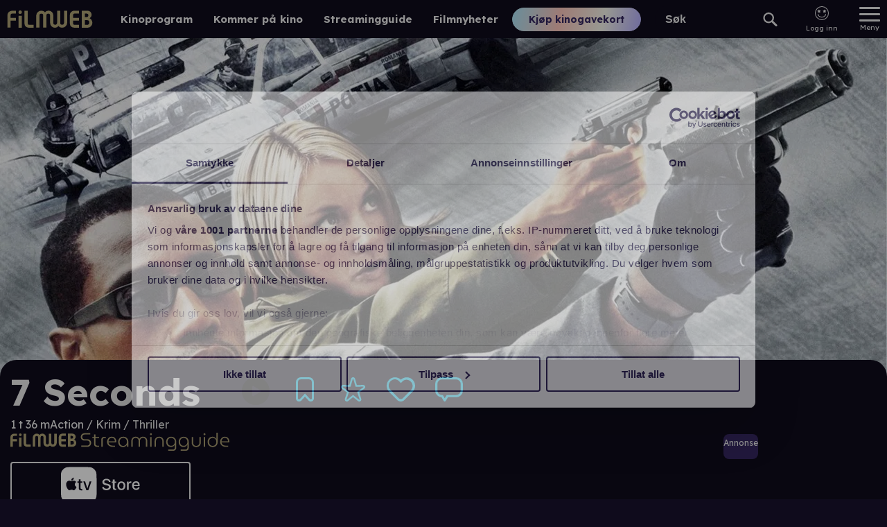

--- FILE ---
content_type: text/html; charset=utf-8
request_url: https://www.filmweb.no/streamingguide/film/46916
body_size: 29569
content:
<!DOCTYPE html><html lang="no"><head><meta charSet="utf-8"/><link rel="preconnect" href="https://cdn.adnuntius.com" crossorigin=""/><meta name="viewport" content="width=device-width, initial-scale=1, interactive-widget=resizes-content"/><link rel="preload" href="/_next/static/media/ca31d6821328a4e9.p.8036670a.woff2" as="font" crossorigin="" type="font/woff2"/><link rel="preload" as="image" imageSrcSet="https://image.tmdb.org/t/p/w92/36abgVBo67TI2rPEIWqMRh3oQ1Z.jpg 92w,https://image.tmdb.org/t/p/w154/36abgVBo67TI2rPEIWqMRh3oQ1Z.jpg 154w,https://image.tmdb.org/t/p/w185/36abgVBo67TI2rPEIWqMRh3oQ1Z.jpg 185w,https://image.tmdb.org/t/p/w342/36abgVBo67TI2rPEIWqMRh3oQ1Z.jpg 342w,https://image.tmdb.org/t/p/w500/36abgVBo67TI2rPEIWqMRh3oQ1Z.jpg 500w,https://image.tmdb.org/t/p/w780/36abgVBo67TI2rPEIWqMRh3oQ1Z.jpg 780w" imageSizes="(orientation: landscape) 203px, 25vw"/><link rel="preload" as="image" imageSrcSet="https://image.tmdb.org/t/p/w92/6IC4ax2qjaeCTt0sH8xoTJJjpz3.jpg 92w,https://image.tmdb.org/t/p/w154/6IC4ax2qjaeCTt0sH8xoTJJjpz3.jpg 154w,https://image.tmdb.org/t/p/w185/6IC4ax2qjaeCTt0sH8xoTJJjpz3.jpg 185w,https://image.tmdb.org/t/p/w342/6IC4ax2qjaeCTt0sH8xoTJJjpz3.jpg 342w,https://image.tmdb.org/t/p/w500/6IC4ax2qjaeCTt0sH8xoTJJjpz3.jpg 500w,https://image.tmdb.org/t/p/w780/6IC4ax2qjaeCTt0sH8xoTJJjpz3.jpg 780w" imageSizes="(orientation: landscape) 203px, 25vw"/><link rel="preload" as="image" imageSrcSet="https://image.tmdb.org/t/p/w92/90rjPeTt6rGCr08lM93GPDfdLHD.jpg 92w,https://image.tmdb.org/t/p/w154/90rjPeTt6rGCr08lM93GPDfdLHD.jpg 154w,https://image.tmdb.org/t/p/w185/90rjPeTt6rGCr08lM93GPDfdLHD.jpg 185w,https://image.tmdb.org/t/p/w342/90rjPeTt6rGCr08lM93GPDfdLHD.jpg 342w,https://image.tmdb.org/t/p/w500/90rjPeTt6rGCr08lM93GPDfdLHD.jpg 500w,https://image.tmdb.org/t/p/w780/90rjPeTt6rGCr08lM93GPDfdLHD.jpg 780w" imageSizes="(orientation: landscape) 203px, 25vw"/><link rel="preload" as="image" imageSrcSet="https://image.tmdb.org/t/p/w92/5gcpHxQh93M6CKTIMpngErxxq0D.jpg 92w,https://image.tmdb.org/t/p/w154/5gcpHxQh93M6CKTIMpngErxxq0D.jpg 154w,https://image.tmdb.org/t/p/w185/5gcpHxQh93M6CKTIMpngErxxq0D.jpg 185w,https://image.tmdb.org/t/p/w342/5gcpHxQh93M6CKTIMpngErxxq0D.jpg 342w,https://image.tmdb.org/t/p/w500/5gcpHxQh93M6CKTIMpngErxxq0D.jpg 500w,https://image.tmdb.org/t/p/w780/5gcpHxQh93M6CKTIMpngErxxq0D.jpg 780w" imageSizes="(orientation: landscape) 203px, 25vw"/><link rel="preload" as="image" href="/providerlogos/NO_Apple_TV_Store_Hvit.svg"/><link rel="preload" as="image" imageSrcSet="https://image.tmdb.org/t/p/w92/VMEpy6MrnTN8rPeIQkyOxebmlW.jpg 92w,https://image.tmdb.org/t/p/w154/VMEpy6MrnTN8rPeIQkyOxebmlW.jpg 154w,https://image.tmdb.org/t/p/w185/VMEpy6MrnTN8rPeIQkyOxebmlW.jpg 185w,https://image.tmdb.org/t/p/w342/VMEpy6MrnTN8rPeIQkyOxebmlW.jpg 342w,https://image.tmdb.org/t/p/w500/VMEpy6MrnTN8rPeIQkyOxebmlW.jpg 500w,https://image.tmdb.org/t/p/w780/VMEpy6MrnTN8rPeIQkyOxebmlW.jpg 780w" imageSizes="333px"/><link rel="preload" as="image" imageSrcSet="https://image.tmdb.org/t/p/w92/qGssl9DdwSrv26u3n7zxP8acni9.jpg 92w,https://image.tmdb.org/t/p/w154/qGssl9DdwSrv26u3n7zxP8acni9.jpg 154w,https://image.tmdb.org/t/p/w185/qGssl9DdwSrv26u3n7zxP8acni9.jpg 185w,https://image.tmdb.org/t/p/w342/qGssl9DdwSrv26u3n7zxP8acni9.jpg 342w,https://image.tmdb.org/t/p/w500/qGssl9DdwSrv26u3n7zxP8acni9.jpg 500w,https://image.tmdb.org/t/p/w780/qGssl9DdwSrv26u3n7zxP8acni9.jpg 780w" imageSizes="(orientation: landscape) 203px, 25vw"/><link rel="preload" as="image" imageSrcSet="https://image.tmdb.org/t/p/w92/TRwF9lEuK0jqAcvvMmVEux8sH3.jpg 92w,https://image.tmdb.org/t/p/w154/TRwF9lEuK0jqAcvvMmVEux8sH3.jpg 154w,https://image.tmdb.org/t/p/w185/TRwF9lEuK0jqAcvvMmVEux8sH3.jpg 185w,https://image.tmdb.org/t/p/w342/TRwF9lEuK0jqAcvvMmVEux8sH3.jpg 342w,https://image.tmdb.org/t/p/w500/TRwF9lEuK0jqAcvvMmVEux8sH3.jpg 500w,https://image.tmdb.org/t/p/w780/TRwF9lEuK0jqAcvvMmVEux8sH3.jpg 780w" imageSizes="(orientation: landscape) 203px, 25vw"/><link rel="stylesheet" href="/_next/static/chunks/04425effceb4640a.css" data-precedence="next"/><link rel="stylesheet" href="/_next/static/chunks/b36d8fe06f7ee774.css" data-precedence="next"/><link rel="stylesheet" href="/_next/static/chunks/6f80f41ddcdec8ee.css" data-precedence="next"/><link rel="stylesheet" href="/_next/static/chunks/0641671fe8031415.css" data-precedence="next"/><link rel="stylesheet" href="/_next/static/chunks/a5bc7214237e1285.css" data-precedence="next"/><link rel="preload" as="script" fetchPriority="low" href="/_next/static/chunks/6e5c3a3ba411f9d8.js"/><script src="/_next/static/chunks/d466cfc6d96a2bfc.js" async=""></script><script src="/_next/static/chunks/7c2b25e176a75f06.js" async=""></script><script src="/_next/static/chunks/e90403979a9c5155.js" async=""></script><script src="/_next/static/chunks/efd1ca106d159fe1.js" async=""></script><script src="/_next/static/chunks/turbopack-f7c6451b67987626.js" async=""></script><script src="/_next/static/chunks/e7321c231f16a779.js" async=""></script><script src="/_next/static/chunks/6011ee112dab3fd6.js" async=""></script><script src="/_next/static/chunks/53ac79a6940fc4a2.js" async=""></script><script src="/_next/static/chunks/bbadc92ce0ec7565.js" async=""></script><script src="/_next/static/chunks/06ac846c83893385.js" async=""></script><script src="/_next/static/chunks/2eb114ad01831c7a.js" async=""></script><script src="/_next/static/chunks/13196f0d0b7e1b02.js" async=""></script><script src="/_next/static/chunks/40e19a5defbb27c5.js" async=""></script><script src="/_next/static/chunks/d9fb6178705bce3e.js" async=""></script><script src="/_next/static/chunks/8f49528813353c65.js" async=""></script><script src="/_next/static/chunks/717f0ef08ef3acfa.js" async=""></script><script src="/_next/static/chunks/79e64f973c91e712.js" async=""></script><script src="/_next/static/chunks/2c2f6257b48e6070.js" async=""></script><script src="/_next/static/chunks/6fa32adc196b292c.js" async=""></script><script src="/_next/static/chunks/336b37177d9b4dc9.js" async=""></script><script src="/_next/static/chunks/96ac779dc140fa3c.js" async=""></script><script src="/_next/static/chunks/c72b9ec2b187d2ed.js" async=""></script><script src="/_next/static/chunks/8ddad18ecad669c8.js" async=""></script><script src="/_next/static/chunks/c664d9b6ab02a6b9.js" async=""></script><script src="/_next/static/chunks/8b1f8d10807d288d.js" async=""></script><script src="/_next/static/chunks/9bb800528d827df0.js" async=""></script><link rel="preload" href="https://functions.adnami.io/api/macro/adsm.macro.filmweb.no.js" as="script"/><meta name="theme-color" content="#690ab8"/><title>7 Seconds - strømme online - Streamingguide - Filmweb</title><meta name="description" content="Action star Wesley Snipes (the Blade trilogy, U.S. Marshals, Passenger 57) is a professional thief whose high-stakes caper goes murderously wrong in this explosive, brilliantly unpredictable crime thriller. Captain Jack Tolliver (Snipes) is an ex-Delta Force commando leading what should have ben a clockwork-perfect armored car heist. Instead, he ends up with a priceless Van Gogh painting - and one of his crew ends up held hostage by the sadistic Russian gangsters who muscled in on the heist. Tolliver&#x27;s only option: a suicidal rescue mission where enemies become allies, your best friend can be your worst nightmare, and survival is deadliest art of all."/><link rel="author" href="https://www.filmweb.no"/><meta name="author" content="Filmweb AS"/><link rel="manifest" href="/manifest.json"/><meta name="robots" content="index, follow"/><meta name="fb:app_id" content="209042922941"/><meta name="copyright" content="Filmweb AS"/><meta name="distribution" content="Global"/><link rel="canonical" href="https://www.filmweb.no/streamingguide/film/46916"/><meta name="format-detection" content="telephone=no"/><meta name="google-site-verification" content="7I_cotStS3XaDa5CwJz3h5zYN1-KVHadIA68UekZ3is"/><meta name="mobile-web-app-capable" content="yes"/><link href="/favicons/android-chrome-512x512.png" rel="apple-touch-startup-image"/><meta name="apple-mobile-web-app-status-bar-style" content="default"/><meta property="og:title" content="7 Seconds - strømme online - Streamingguide - Filmweb"/><meta property="og:description" content="Action star Wesley Snipes (the Blade trilogy, U.S. Marshals, Passenger 57) is a professional thief whose high-stakes caper goes murderously wrong in this explosive, brilliantly unpredictable crime thriller. Captain Jack Tolliver (Snipes) is an ex-Delta Force commando leading what should have ben a clockwork-perfect armored car heist. Instead, he ends up with a priceless Van Gogh painting - and one of his crew ends up held hostage by the sadistic Russian gangsters who muscled in on the heist. Tolliver&#x27;s only option: a suicidal rescue mission where enemies become allies, your best friend can be your worst nightmare, and survival is deadliest art of all."/><meta property="og:url" content="https://www.filmweb.no/streamingguide/film/[...streamingId]"/><meta property="og:image" content="https://image.tmdb.org/t/p/w1280/omwomAq52PJ7tTyZqqgqnM5juuq.jpg"/><meta property="og:type" content="article"/><meta name="twitter:card" content="summary_large_image"/><meta name="twitter:title" content="7 Seconds - strømme online - Streamingguide - Filmweb"/><meta name="twitter:description" content="Action star Wesley Snipes (the Blade trilogy, U.S. Marshals, Passenger 57) is a professional thief whose high-stakes caper goes murderously wrong in this explosive, brilliantly unpredictable crime thriller. Captain Jack Tolliver (Snipes) is an ex-Delta Force commando leading what should have ben a clockwork-perfect armored car heist. Instead, he ends up with a priceless Van Gogh painting - and one of his crew ends up held hostage by the sadistic Russian gangsters who muscled in on the heist. Tolliver&#x27;s only option: a suicidal rescue mission where enemies become allies, your best friend can be your worst nightmare, and survival is deadliest art of all."/><meta name="twitter:image" content="https://image.tmdb.org/t/p/w1280/omwomAq52PJ7tTyZqqgqnM5juuq.jpg"/><link rel="icon" href="/favicons/favicon-32x32PROD.png" sizes="32x32" type="image/png"/><link rel="icon" href="/favicons/favicon-16x16PROD.png" sizes="16x16" type="image/png"/><link rel="apple-touch-icon" href="/favicons/apple-touch-icon.png" sizes="180x180"/><script>(self.__next_s=self.__next_s||[]).push(["https://functions.adnami.io/api/macro/adsm.macro.filmweb.no.js",{"defer":false,"async":true}])</script><script src="/_next/static/chunks/a6dad97d9634a72d.js" noModule=""></script></head><body data-build="20260115.3" class="lexend_b5d8dbbf-module__iM10yW__variable"><style>#nprogress{pointer-events:none}#nprogress .bar{background:#29d;position:fixed;z-index:1600;top: 0;left:0;width:100%;height:3px}#nprogress .peg{display:block;position:absolute;right:0;width:100px;height:100%;box-shadow:0 0 10px #29d,0 0 5px #29d;opacity:1;-webkit-transform:rotate(3deg) translate(0px,-4px);-ms-transform:rotate(3deg) translate(0px,-4px);transform:rotate(3deg) translate(0px,-4px)}#nprogress .spinner{display:block;position:fixed;z-index:1600;top: 15px;right:15px}#nprogress .spinner-icon{width:18px;height:18px;box-sizing:border-box;border:2px solid transparent;border-top-color:#29d;border-left-color:#29d;border-radius:50%;-webkit-animation:nprogress-spinner 400ms linear infinite;animation:nprogress-spinner 400ms linear infinite}.nprogress-custom-parent{overflow:hidden;position:relative}.nprogress-custom-parent #nprogress .bar,.nprogress-custom-parent #nprogress .spinner{position:absolute}@-webkit-keyframes nprogress-spinner{0%{-webkit-transform:rotate(0deg)}100%{-webkit-transform:rotate(360deg)}}@keyframes nprogress-spinner{0%{transform:rotate(0deg)}100%{transform:rotate(360deg)}}</style><main><nav class="Menu-module___Z9Bfq__SMenuWrapper"><a class="Menu-module___Z9Bfq__SLogoLink" title="Til forsiden" href="/"><svg class="SVGStyles-module__Dhmwta__SDefaultSvg FilmwebLogoSvg-module__vLE36G__SFilmwebLogoSvg" xmlns="http://www.w3.org/2000/svg" viewBox="0 0 122.573 25"><path d="M806.345,212.727a6.912,6.912,0,0,1,1.223,3.992,7.076,7.076,0,0,1-6.879,7.267h-8.507v-24.6h8.64a5.772,5.772,0,0,1,5.659,5.868c0,2.013-.848,3.446-2.847,5.015A9.489,9.489,0,0,1,806.345,212.727Zm-6.64-9.143h-2.846V208.7h2.507a2.507,2.507,0,0,0,2.406-2.661A2.275,2.275,0,0,0,799.7,203.583Zm0,9.446h-2.846v6.792h2.473a3.567,3.567,0,0,0,3.8-3.479,3.375,3.375,0,0,0-3.422-3.309Zm-18.942,10.8a7.5,7.5,0,0,1-3.045-.988,4.9,4.9,0,0,1-2.133-2.522,12.989,12.989,0,0,1-.542-3.1v-11.45a6.426,6.426,0,0,1,6.263-6.408h6.9v4.193h-5.89a2.319,2.319,0,0,0-2.606,2.522v3.615h8.5v4.159h-8.493v3.068c0,1.874.676,2.863,2.03,2.863h6.463v4.159h-5.687a17.215,17.215,0,0,1-1.756-.1Zm-17.04.066a6.168,6.168,0,0,1-5.1-2.367,6.224,6.224,0,0,1-5.1,2.434,6.773,6.773,0,0,1-6.887-6.8v-10.5h-.013v-.886a2.727,2.727,0,0,0-2.445-2.238,3.08,3.08,0,0,0-3.013,3.134v17.039h-4.536V206.27a2.617,2.617,0,0,0-2.649-2.635,2.83,2.83,0,0,0-2.814,2.868v17.2h-4.57V206.437a7.228,7.228,0,0,1,7.516-7.068,6.168,6.168,0,0,1,5.1,2.367,6.222,6.222,0,0,1,5.1-2.434,6.773,6.773,0,0,1,6.892,6.8v7.278h.022v4.167a2.724,2.724,0,0,0,2.436,2.186,3.08,3.08,0,0,0,3.013-3.135V199.561h4.536V217a2.616,2.616,0,0,0,2.649,2.634,2.829,2.829,0,0,0,2.815-2.867v-17.2h4.57v17.272a7.234,7.234,0,0,1-7.521,7.068Zm-48.457-.071a7.5,7.5,0,0,1-3.045-.988,4.908,4.908,0,0,1-2.133-2.522,13.013,13.013,0,0,1-.542-3.1v-.122h0v-17.7h4.667v17.7h.018c.044,1.753.713,2.685,2.022,2.685h6.466v4.159h-5.687a17.228,17.228,0,0,1-1.766-.1Zm-11.831-19.787a2.527,2.527,0,1,1,2.509-2.526,2.527,2.527,0,0,1-2.509,2.526Zm-13.8,19.734H685V206.612a9.368,9.368,0,0,1,.2-2.129,5.374,5.374,0,0,1,1.41-2.737,7.237,7.237,0,0,1,5.2-2.332h5.537v4.157h-5.268c-1.544,0-2.45.811-2.45,2.162v3.919h7.718v4.156h-7.718v9.968Zm16.126.18h-4.677V206.668h4.674v17.289Z" transform="translate(-684.998 -198.985)"></path></svg></a><div class="Hotlinks-module__1cnIuW__SHotlink"><a href="/program">Kinoprogram</a></div><div class="Hotlinks-module__1cnIuW__SHotlink"><a href="/kino/kommer">Kommer på kino</a></div><div class="Hotlinks-module__1cnIuW__SHotlink"><a href="/streamingguide">Streamingguide</a></div><div class="Hotlinks-module__1cnIuW__SHotlink"><a href="/filmnytt">Filmnyheter</a></div><div class="PromoLinksKgk-module__LgUmJG__SKGKContainer"><a target="_blank" class="Button-module__xaXzvq__CoreButton ButtonLink-module__pFvE5a__ButtonLink PromoLinksKgk-module__LgUmJG__SKgkButtonLink Button-module__xaXzvq__inverse" href="https://kinogavekort.no/?utm_source=Filmweb&amp;utm_medium=meny">Kjøp kinogavekort</a></div><div class="Search-module__odllxa__SSearch"><input class="Search-module__odllxa__SSearchInput searchInput" type="text" placeholder="Søk" autoComplete="off" name="search"/><button class="Search-module__odllxa__SSearchButton searchButton"><svg class="Search-module__odllxa__SSearchSvg no-gradient" xmlns="http://www.w3.org/2000/svg" viewBox="0 0 18.936 18.709"><path d="M585.337,1114.867l5.228,5.165a1.358,1.358,0,0,1-.007,1.937,1.4,1.4,0,0,1-1.962.008l-5.228-5.165a7.336,7.336,0,0,1-9.221-.845,7.137,7.137,0,0,1,.035-10.178,7.348,7.348,0,0,1,10.3-.034A7.121,7.121,0,0,1,585.337,1114.867Zm-9.687-7.627a5.1,5.1,0,0,0-.026,7.27,5.249,5.249,0,0,0,7.358-.025,5.1,5.1,0,0,0,.026-7.27,5.249,5.249,0,0,0-7.358.025Z" transform="translate(-572.033 -1103.666)"></path></svg></button></div><div class="SearchResult-module__UZANuW__SSearchResult"></div><!--$!--><template data-dgst="BAILOUT_TO_CLIENT_SIDE_RENDERING"></template><!--/$--><button class="MainMenuButton-module__Y8lN9q__SMainMenuButton" aria-label="Meny"><div class="MainMenuButton-module__Y8lN9q__SHamburger"><span></span></div><div>Meny</div></button><div class="DropDownMenu-module__KSIZda__SDropDownWrapper"><nav class="DropDownMenu-module__KSIZda__SMenuItems"><a class="DropDownMenu-module__KSIZda__SMenuItem" href="/program">Kinoprogram</a><a class="DropDownMenu-module__KSIZda__SMenuItem" href="/kino/kommer">Kommer på kino</a><a class="DropDownMenu-module__KSIZda__SMenuItem" href="/streamingguide">Streamingguide</a><a class="DropDownMenu-module__KSIZda__SMenuItem" href="/filmnytt">Filmnyheter</a><a href="https://kinogavekort.no/?utm_source=Filmweb&amp;utm_medium=hamburgermeny" class="DropDownMenu-module__KSIZda__SMenuItem">Kinogavekort</a><a class="DropDownMenu-module__KSIZda__SMenuItem" href="/trailere">Trailere</a><a class="DropDownMenu-module__KSIZda__SMenuItem" href="/filmquiz">Filmquiz</a><a class="DropDownMenu-module__KSIZda__SMenuItem" href="/kinotoppen">Kinotoppen</a><a href="https://www.kinoklubb.no/?utm_source=Filmweb&amp;utm_medium=hamburgermeny" class="DropDownMenu-module__KSIZda__SMenuItem">Kinoklubb</a><a href="https://norgesbilletten.no/?utm_source=Filmweb&amp;utm_medium=hamburgermeny" class="DropDownMenu-module__KSIZda__SMenuItem">Norgesbilletten</a></nav></div><!--$!--><template data-dgst="BAILOUT_TO_CLIENT_SIDE_RENDERING"></template><!--/$--></nav><script type="application/ld+json">{"@context":"https://schema.org","@type":"Movie","name":"7 Seconds","actor":[{"@type":"Person","name":"Wesley Snipes"},{"@type":"Person","name":"Tamzin Outhwaite"},{"@type":"Person","name":"Deobia Oparei"},{"@type":"Person","name":"Georgina Rylance"},{"@type":"Person","name":"Pete Lee-Wilson"},{"@type":"Person","name":"Adrian Lukis"},{"@type":"Person","name":"Stephen Boxer"},{"@type":"Person","name":"Adrian Pintea"},{"@type":"Person","name":"Corey Johnson"},{"@type":"Person","name":"George Anton"}],"director":[{"@type":"Person","name":"Simon Fellows"}],"image":["https://image.tmdb.org/t/p/w92/VMEpy6MrnTN8rPeIQkyOxebmlW.jpg","https://image.tmdb.org/t/p/w154/VMEpy6MrnTN8rPeIQkyOxebmlW.jpg","https://image.tmdb.org/t/p/w185/VMEpy6MrnTN8rPeIQkyOxebmlW.jpg","https://image.tmdb.org/t/p/w342/VMEpy6MrnTN8rPeIQkyOxebmlW.jpg","https://image.tmdb.org/t/p/w500/VMEpy6MrnTN8rPeIQkyOxebmlW.jpg","https://image.tmdb.org/t/p/w780/VMEpy6MrnTN8rPeIQkyOxebmlW.jpg"],"countryOfOrigin":[{"@type":"Country","name":"Sveits"},{"@type":"Country","name":" Storbritannia"},{"@type":"Country","name":" USA"},{"@type":"Country","name":" Romania"}],"genre":["Action","Krim","Thriller"]}</script><article class="Filmomtale-module__2auuvq__SFilmWrapper"><div class="FilmTopImage-module__jtCqaW__topImageContainer" title="Klikk for å se hele bildet"><picture><source media="(min-width: 1280px)" srcSet="https://image.tmdb.org/t/p/w1280/omwomAq52PJ7tTyZqqgqnM5juuq.jpg 1280w"/><source media="(min-width: 550px)" srcSet="https://image.tmdb.org/t/p/w780/omwomAq52PJ7tTyZqqgqnM5juuq.jpg 780w"/><img alt="7 Seconds" loading="lazy" width="640" height="960" decoding="async" data-nimg="1" class="Picture-module__XpEx0W__SImgFromUrl" style="color:transparent" src="https://image.tmdb.org/t/p/w780/VMEpy6MrnTN8rPeIQkyOxebmlW.jpg"/></picture></div><div class="ContentWrapper-module__GdGJdW__SContentWrapper Filmomtale-module__2auuvq__SHeaderContentWrapper"><div class="Filmomtale-module__2auuvq__SOverlay"></div><div class="Filmomtale-module__2auuvq__SButtonsAndTitle"><div class="FilmwebIdButtonPanel-module__xM0yrG__SFilmwebIdButtonPanel"><button title="Legg filmen/serien i huskelisten" class="FilmwebIdButtonPanel-module__xM0yrG__SFilmwebIdButton watchListButton" disabled="" aria-label="Legg filmen/serien i huskelisten"><svg class="SVGStyles-module__Dhmwta__SDefaultSvg WatchlistSvg-module__IFQdoW__SWatchlistSvg" xmlns="http://www.w3.org/2000/svg" width="17.095" height="22.936" viewBox="0 0 17.095 22.936"><path class="SVGStyles-module__Dhmwta__SFilledPath SVGStyles-module__Dhmwta__isFilled" d="m 14.251937,20.935 a 0.878,0.878 0 0 0 0.844,-0.91 V 4.835 A 2.742,2.742 0 0 0 12.464937,2 H 4.6319373 a 2.742,2.742 0 0 0 -2.631,2.835 v 15.191 a 0.879,0.879 0 0 0 0.845,0.91 h 0.31 a 0.813,0.813 0 0 0 0.6,-0.266 l 4.853,-5.231 4.8589997,5.231 a 0.812,0.812 0 0 0 0.6,0.266 h 0.185 m 0,2 h -0.185 a 2.823,2.823 0 0 1 -2.065,-0.908 l -3.3939997,-3.65 -3.392,3.653 a 2.825,2.825 0 0 1 -2.062,0.9 h -0.309 a 2.881,2.881 0 0 1 -2.845,-2.91 V 4.835 A 4.742,4.742 0 0 1 4.6319373,0 h 7.8319997 a 4.742,4.742 0 0 1 4.631,4.835 v 15.191 a 2.881,2.881 0 0 1 -2.843,2.909 z"></path><path class="SVGStyles-module__Dhmwta__SFilledPath" d="m 14.251937,20.935 c 0.484259,-0.01843 0.862013,-0.425725 0.844,-0.91 V 4.8350001 c 0.05238,-1.5079223 -1.123369,-2.7748297 -2.631,-2.835 h -7.833 c -1.5076313,0.06017 -2.683375,1.3270777 -2.631,2.835 V 20.026 c -0.017447,0.484443 0.3605936,0.891564 0.845,0.91 h 0.31 c 0.2284934,-4.12e-4 0.4462659,-0.09696 0.6,-0.266 l 4.8530003,-5.231 4.8589997,5.231 c 0.15366,0.169145 0.37148,0.265712 0.6,0.266 h 0.185"></path></svg><span class="FilmwebIdButtonPanel-module__xM0yrG__SStatus">​</span></button><button title="Gi filmen/serien din vurdering" class="FilmwebIdButtonPanel-module__xM0yrG__SFilmwebIdButton" disabled="" aria-label="Gi filmen/serien din vurdering"><svg class="StarSvg-module__Jqukua__SStarSvg" xmlns="http://www.w3.org/2000/svg" viewBox="0 0 28.285 28.211" width="28.285" height="28.211"><path class="StarSvg-module__Jqukua__SFilledPath StarSvg-module__Jqukua__isFilled" d="m 14.143,2.0001175 c -0.164363,0 -0.328725,0.096376 -0.38433,0.2891312 L 11.30322,10.80095 c -0.05025,0.174179 -0.211352,0.292782 -0.3926,0.289049 l -8.5011806,-0.17571 c -0.3906212,-0.0081 -0.5599823,0.49152 -0.2446899,0.722561 l 7.0109997,5.13766 c 0.1398201,0.10246 0.197731,0.283309 0.1434402,0.447928 l -2.7907295,8.461441 c -0.1244888,0.37743 0.3180237,0.685761 0.6289806,0.43825 l 6.7364495,-5.362 c 0.145799,-0.116049 0.352421,-0.116049 0.49822,0 l 6.736449,5.362 c 0.310961,0.247509 0.753472,-0.06082 0.628981,-0.43825 l -2.790729,-8.461441 c -0.0543,-0.164619 0.0036,-0.345468 0.14344,-0.447928 l 7.011,-5.13766 c 0.31529,-0.23104 0.14611,-0.730503 -0.244702,-0.722561 L 17.37538,11.08999 c -0.181269,0.0037 -0.342351,-0.114861 -0.3926,-0.28904 L 14.52733,2.2892487 C 14.471725,2.0964939 14.307363,2.0001175 14.143,2.0001175 m 0,-1.99999807 c 1.07992,0 2.00662,0.69713974 2.30596,1.73475077 l 2.114595,7.3301372 7.271666,-0.1502876 c 0.01885,-3.7e-4 0.03483,-5.302e-4 0.05066,-5.302e-4 1.0401,0 1.956369,0.6646595 2.280029,1.6539194 0.323582,0.989031 -0.02304,2.06683 -0.862518,2.681981 l -6.072981,4.45028 2.426491,7.357069 c 0.240719,0.72982 0.11697,1.53542 -0.331042,2.154951 -0.452259,0.625389 -1.181348,0.99876 -1.950319,0.99876 -0.537741,0 -1.067779,-0.186151 -1.49246,-0.524171 l -5.74008,-4.568913 -5.7400218,4.568873 C 7.9783004,28.02498 7.4482406,28.21115 6.9104599,28.21115 6.1414703,28.21115 5.4123691,27.837779 4.9601196,27.212379 4.5121101,26.592859 4.3883709,25.78725 4.6291202,25.057389 L 7.05559,17.70037 0.98258054,13.25007 C 0.14320981,12.634989 -0.2034108,11.557269 0.1200603,10.568319 0.44361913,9.5790894 1.3597797,8.9143498 2.3997997,8.9141896 c 0.01829,0 0.035921,1.907e-4 0.05407,5.893e-4 L 9.722443,9.065017 11.83703,1.7348988 C 12.13632,0.69729922 13.06302,1.1943e-4 14.143,1.1943e-4 Z" stroke="none"></path><path class="StarSvg-module__Jqukua__SFilledPath" d="m 14.143,1.1936e-4 c 1.07992,0 2.00662,0.69713974 2.30596,1.73475074 l 2.114595,7.3301373 7.271666,-0.1502876 c 0.01885,-3.7e-4 0.03483,-5.302e-4 0.05066,-5.302e-4 1.0401,0 1.956369,0.6646595 2.280029,1.6539194 0.323582,0.989031 -0.02304,2.06683 -0.862518,2.681981 l -6.072981,4.45028 2.426491,7.357069 c 0.240719,0.72982 0.11697,1.53542 -0.331042,2.154951 -0.452259,0.625389 -1.181348,0.99876 -1.950319,0.99876 -0.537741,0 -1.067779,-0.186151 -1.49246,-0.524171 L 14.143001,23.118066 8.40298,27.686939 C 7.978301,28.02498 7.448241,28.21115 6.91046,28.21115 6.141471,28.21115 5.412369,27.837779 4.96012,27.212379 4.51211,26.592859 4.388371,25.78725 4.629121,25.057389 L 7.05559,17.70037 0.982581,13.25007 C 0.14321,12.634989 -0.20341,11.557269 0.120061,10.568319 0.443619,9.5790894 1.35978,8.9143498 2.3998,8.9141896 c 0.01829,0 0.03592,1.907e-4 0.05407,5.893e-4 L 9.722443,9.065017 11.83703,1.7348988 C 12.13632,0.69729915 13.06302,1.1936e-4 14.143,1.1936e-4 Z"></path></svg><span class="FilmwebIdButtonPanel-module__xM0yrG__SStatus">​</span></button><button title="Merk filmen/serien som en favoritt" class="FilmwebIdButtonPanel-module__xM0yrG__SFilmwebIdButton favButton" disabled="" aria-label="Merk filmen/serien som en favoritt"><svg class="SVGStyles-module__Dhmwta__SDefaultSvg HeartSvg-module__LInAKG__SHeartSvg" xmlns="http://www.w3.org/2000/svg" width="24.457563" height="20.545681" viewBox="0 0 24.457564 20.54568"><path class="SVGStyles-module__Dhmwta__SFilledPath SVGStyles-module__Dhmwta__isFilled" d="m 12.154886,20.545675 c -1.146515,0.0019 -2.2491117,-0.440798 -3.0759999,-1.235 l -0.016,-0.015 -6.988,-6.99 C -0.69466457,9.500421 -0.69118859,4.9888952 2.082675,2.1879093 4.8565386,-0.61307663 9.359931,-0.66044963 12.192,2.0816748 15.157087,-0.59678783 19.579058,-0.63610806 22.375,2.188 c 2.795941,2.8241081 2.773996,7.3247316 -0.05012,10.120675 l -7.092,7 c -0.82707,0.795413 -1.930514,1.23887 -3.078,1.237 z m -1.686,-2.673 c 0.945633,0.898416 2.429367,0.898416 3.375,0 l 7.074,-6.985 c 4.478548,-4.9185175 -2.516918,-11.83917102 -7.387,-7.3080002 l -0.006,0.005 -1.333,1.3 -1.321,-1.307 C 6.007799,-1.7985224 -1.8383674,5.9616095 3.4838861,10.883675 v 0 z"></path><path class="SVGStyles-module__Dhmwta__SFilledPath" d="m 10.468886,17.872675 c 0.945633,0.898416 2.429367,0.898416 3.375,0 l 7.074,-6.984999 c 4.478554,-4.9185184 -2.516918,-11.8391781 -7.387,-7.3080013 l -0.006,0.005 -1.333,1.3000001 -1.321,-1.3070001 C 6.007798,-1.7985146 -1.83836,5.9616096 3.483886,10.883676 v 0 z"></path></svg><span class="FilmwebIdButtonPanel-module__xM0yrG__SStatus">​</span></button><button title="Skriv anmeldelse" class="FilmwebIdButtonPanel-module__xM0yrG__SFilmwebIdButton" disabled="" aria-label="Skriv anmeldelse"><svg class="SVGStyles-module__Dhmwta__SDefaultSvg SpeechBubbleSvg-module__KW0Ttq__SSpeechBubbleSvg" width="24.88" height="21.874" viewBox="0 0 24.88 21.874"><path class="SVGStyles-module__Dhmwta__SFilledPath SVGStyles-module__Dhmwta__isFilled" d="m 8.5670009,18.973 1.7480001,-2.929 h 8.564 a 4,4 0 0 0 4,-4 V 6 a 4,4 0 0 0 -4,-4 H 6.0000009 a 4,4 0 0 0 -4,4 v 6.044 a 3.991,3.991 0 0 0 3.814,4 l 1.1,0.05 1.657,2.883 m -0.015,2.9 a 1.071,1.071 0 0 1 -0.937,-0.543 l -1.893,-3.293 A 6,6 0 0 1 8.8539321e-7,12.044 V 6 A 6,6 0 0 1 6.0000009,0 H 18.879001 a 6,6 0 0 1 6,6 v 6.044 a 6,6 0 0 1 -6,6 h -7.429 l -1.9710001,3.3 a 1.07,1.07 0 0 1 -0.927,0.53 z"></path><path class="SVGStyles-module__Dhmwta__SFilledPath" d="m 8.5670009,18.973 1.7480001,-2.929 h 8.564 c 2.209139,0 4,-1.790861 4,-4 V 6 c 0,-2.209139 -1.790861,-4 -4,-4 H 6.0000009 c -2.209139,0 -4,1.790861 -4,4 v 6.044 c -0.0069,2.140337 1.675757,3.905087 3.814,4 l 1.1,0.05 1.657,2.883"></path></svg><span class="FilmwebIdButtonPanel-module__xM0yrG__SStatus">​</span></button></div><div class="TrailerContent-module__eblzFq__STrailerButton"><button class="TrailerContent-module__eblzFq__SButton"><svg class="SVGStyles-module__Dhmwta__SDefaultSvg TrailerContent-module__eblzFq__SPlaySvg" viewBox="0 0 40 40"><defs><linearGradient id="linear-playGradient" gradientTransform="rotate(-20)"><stop offset="0" stop-color="var(--custom-gradient-stop0, #b3adff)"></stop><stop offset="0.241" stop-color="var(--custom-gradient-stop1,#aae6fb)"></stop><stop offset="0.488" stop-color="var(--custom-gradient-stop2,#ffc8be)"></stop><stop offset="0.764" stop-color="var(--custom-gradient-stop3,#f8aed6)"></stop><stop offset="1" stop-color="var(--custom-gradient-stop4,#b3adff)"></stop></linearGradient></defs><path d="M20,0C9,0,0,9,0,20s9,20,20,20s20-9,20-20S31,0,20,0z            M26.9,21.1l-10,6.2c-0.6,0.4-1.4,0.2-1.7-0.4            c-0.1-0.2-0.2-0.4-0.2-0.7V13.8c0-0.7,0.6-1.2,1.3-1.2c0.2,0,0.5,0.1,0.7,0.2l10,6.2c0.6,0.4,0.8,1.1,0.4,1.7            C27.2,20.8,27.1,21,26.9,21.1z"></path></svg></button></div><div class="FilmTitle-module__x-SyjG__STitleWrapper"><h1 class="FilmTitle-module__x-SyjG__SFilmTitle">7 Seconds</h1><div class="FilmTitle-module__x-SyjG__STagLine"><div class="FilmTitle-module__x-SyjG__SLength FilmTitle-module__x-SyjG__commonDataStyles">1 t 36 m</div><div class="FilmTitle-module__x-SyjG__SGenres FilmTitle-module__x-SyjG__commonDataStyles">Action / Krim / Thriller</div></div></div></div></div><div class="ContentWrapper-module__GdGJdW__SContentWrapper Filmomtale-module__2auuvq__SBodyContentWrapper"><div class="Filmomtale-module__2auuvq__SProgramContainer"><div class="StreamingProviderList-module__UiXLAq__StreamingProviderList"><div class="StreamingProviderList-module__UiXLAq__Heading"><div class="StreamingProviderList-module__UiXLAq__Label"><a aria-label="Streamingguiden" class="StreamingguideLogo-module__0hUu2q__SLogoContainer StreamingProviderList-module__UiXLAq__SGLogo" href="/streamingguide"><svg class="SVGStyles-module__Dhmwta__SDefaultSvg FilmwebSGLogoSvg-module__3Ldrma__SFilmwebSGLogoSvg" xmlns="http://www.w3.org/2000/svg" viewBox="0 0 262.421 21.751"><path d="m 84.915,17.019 v -1.492 h 7.11 a 2.97,2.97 0 0 0 1.644,-0.443 2.85,2.85 0 0 0 1.037,-1.154 3.315,3.315 0 0 0 0.35,-1.48 3.188,3.188 0 0 0 -0.338,-1.445 2.716,2.716 0 0 0 -1,-1.1 2.929,2.929 0 0 0 -1.6,-0.42 H 88.855 A 4.84,4.84 0 0 1 86.442,8.914 4,4 0 0 1 84.88,7.364 4.41,4.41 0 0 1 84.332,5.173 4.609,4.609 0 0 1 84.88,2.947 4.253,4.253 0 0 1 86.442,1.317 4.549,4.549 0 0 1 88.855,0.7 h 6.831 v 1.492 h -6.714 a 2.885,2.885 0 0 0 -1.574,0.42 2.916,2.916 0 0 0 -1.026,1.088 2.865,2.865 0 0 0 -0.361,1.387 2.951,2.951 0 0 0 0.338,1.375 2.729,2.729 0 0 0 0.979,1.061 2.873,2.873 0 0 0 1.574,0.408 h 3.287 a 4.911,4.911 0 0 1 2.483,0.583 3.891,3.891 0 0 1 1.539,1.574 4.586,4.586 0 0 1 0.525,2.18 5.273,5.273 0 0 1 -0.548,2.413 4.211,4.211 0 0 1 -1.562,1.714 4.529,4.529 0 0 1 -2.436,0.629 z m 18.744,0 a 3.331,3.331 0 0 1 -2.483,-0.909 3.364,3.364 0 0 1 -0.9,-2.471 V 2.145 h 1.632 v 11.307 a 2.23,2.23 0 0 0 0.525,1.585 2.024,2.024 0 0 0 1.55,0.56 h 2.289 v 1.422 z M 98.203,6.551 V 5.129 h 8.113 v 1.422 z m 10.724,10.468 V 8.51 a 3.355,3.355 0 0 1 0.9,-2.483 3.355,3.355 0 0 1 2.483,-0.9 h 2.052 v 1.422 h -1.728 a 2.024,2.024 0 0 0 -1.55,0.56 2.23,2.23 0 0 0 -0.525,1.585 v 8.323 z m 13.568,0 a 7.9,7.9 0 0 1 -3.415,-0.711 5.694,5.694 0 0 1 -2.378,-2.04 5.68,5.68 0 0 1 -0.874,-3.194 6.96,6.96 0 0 1 0.7,-3.136 5.647,5.647 0 0 1 1.97,-2.25 5.268,5.268 0 0 1 2.972,-0.839 5.416,5.416 0 0 1 2.961,0.769 4.959,4.959 0 0 1 1.841,2.075 6.678,6.678 0 0 1 0.629,2.937 q 0,0.233 -0.023,0.513 a 3.7,3.7 0 0 1 -0.07,0.49 h -9.255 a 3.861,3.861 0 0 0 0.746,2.191 4.132,4.132 0 0 0 1.76,1.329 6.134,6.134 0 0 0 2.343,0.443 h 3.007 v 1.422 z m -4.942,-6.551 h 7.693 a 6.489,6.489 0 0 0 -0.093,-1.037 4.706,4.706 0 0 0 -0.338,-1.131 3.671,3.671 0 0 0 -0.676,-1.026 3.241,3.241 0 0 0 -1.1,-0.758 4.027,4.027 0 0 0 -1.62,-0.291 3.455,3.455 0 0 0 -1.609,0.373 3.678,3.678 0 0 0 -1.212,0.991 4.788,4.788 0 0 0 -0.758,1.364 4.894,4.894 0 0 0 -0.287,1.515 z m 17.345,6.854 a 5.494,5.494 0 0 1 -3.077,-0.839 5.449,5.449 0 0 1 -1.958,-2.25 7.215,7.215 0 0 1 -0.676,-3.159 6.7,6.7 0 0 1 0.746,-3.182 5.547,5.547 0 0 1 2.133,-2.226 6.391,6.391 0 0 1 3.3,-0.816 6,6 0 0 1 3.182,0.816 5.624,5.624 0 0 1 2.075,2.191 6.479,6.479 0 0 1 0.734,3.1 v 6.061 h -1.61 V 14.36 h -0.07 a 5.293,5.293 0 0 1 -0.979,1.387 5.242,5.242 0 0 1 -1.6,1.131 5.138,5.138 0 0 1 -2.2,0.444 z m 0.35,-1.4 a 4.19,4.19 0 0 0 2.308,-0.641 4.54,4.54 0 0 0 1.585,-1.748 5.111,5.111 0 0 0 0.56,-2.506 5.4,5.4 0 0 0 -0.536,-2.448 4.229,4.229 0 0 0 -1.515,-1.7 4.218,4.218 0 0 0 -2.331,-0.629 4.362,4.362 0 0 0 -2.4,0.641 4.2,4.2 0 0 0 -1.539,1.748 5.678,5.678 0 0 0 -0.536,2.506 5.593,5.593 0 0 0 0.513,2.4 4.087,4.087 0 0 0 1.5,1.737 4.3,4.3 0 0 0 2.391,0.641 z m 9.7,1.1 v -7.18 a 5.14,5.14 0 0 1 0.618,-2.506 4.677,4.677 0 0 1 1.76,-1.807 5.261,5.261 0 0 1 2.728,-0.676 6.013,6.013 0 0 1 1.667,0.245 4.469,4.469 0 0 1 1.585,0.839 3.943,3.943 0 0 1 1.154,1.644 h 0.023 a 3.9,3.9 0 0 1 1.166,-1.644 4.567,4.567 0 0 1 1.609,-0.839 6.059,6.059 0 0 1 1.655,-0.245 5.308,5.308 0 0 1 2.751,0.676 4.593,4.593 0 0 1 1.748,1.807 5.219,5.219 0 0 1 0.606,2.506 v 7.18 h -1.61 V 9.842 A 3.565,3.565 0 0 0 161.942,8 3.617,3.617 0 0 0 160.695,6.729 3.348,3.348 0 0 0 158.912,6.251 3.576,3.576 0 0 0 157.07,6.729 3.562,3.562 0 0 0 155.772,8.02 3.531,3.531 0 0 0 155.294,9.838 v 7.18 h -1.629 v -7.18 a 3.466,3.466 0 0 0 -0.49,-1.818 3.685,3.685 0 0 0 -1.294,-1.294 3.514,3.514 0 0 0 -1.83,-0.478 3.426,3.426 0 0 0 -1.783,0.478 3.462,3.462 0 0 0 -1.259,1.274 3.637,3.637 0 0 0 -0.455,1.842 v 7.18 z m 22.66,0 V 5.132 h 1.632 v 11.89 z m 0.816,-14.034 a 1.118,1.118 0 0 1 -0.816,-0.35 1.118,1.118 0 0 1 -0.35,-0.816 1.107,1.107 0 0 1 0.35,-0.828 1.137,1.137 0 0 1 0.816,-0.338 1.107,1.107 0 0 1 0.828,0.35 1.137,1.137 0 0 1 0.338,0.816 1.137,1.137 0 0 1 -0.338,0.816 1.107,1.107 0 0 1 -0.83,0.346 z m 4.406,14.034 v -6.924 a 5.2,5.2 0 0 1 0.734,-2.809 4.988,4.988 0 0 1 1.97,-1.818 5.833,5.833 0 0 1 2.728,-0.641 5.813,5.813 0 0 1 2.739,0.641 5.009,5.009 0 0 1 1.958,1.818 5.2,5.2 0 0 1 0.734,2.809 v 6.924 h -1.632 v -6.854 a 3.96,3.96 0 0 0 -0.536,-2.11 3.647,3.647 0 0 0 -1.41,-1.341 3.928,3.928 0 0 0 -1.877,-0.466 3.893,3.893 0 0 0 -1.842,0.455 3.584,3.584 0 0 0 -1.4,1.329 4.006,4.006 0 0 0 -0.536,2.133 v 6.854 z m 16.273,4.733 v -1.426 h 5.665 a 2.269,2.269 0 0 0 1.748,-0.653 2.5,2.5 0 0 0 0.606,-1.772 v -3.4 h -0.05 A 6.824,6.824 0 0 1 196,15.81 a 5.283,5.283 0 0 1 -1.55,1.026 5.063,5.063 0 0 1 -2.063,0.4 5.6,5.6 0 0 1 -3.019,-0.8 5.441,5.441 0 0 1 -2,-2.2 6.951,6.951 0 0 1 -0.711,-3.194 6.684,6.684 0 0 1 0.715,-3.151 5.5,5.5 0 0 1 2.075,-2.2 6.156,6.156 0 0 1 3.241,-0.816 6.172,6.172 0 0 1 3.159,0.793 5.637,5.637 0 0 1 2.133,2.18 6.5,6.5 0 0 1 0.769,3.206 v 7.041 a 3.631,3.631 0 0 1 -0.977,2.665 3.6,3.6 0 0 1 -2.681,0.991 z m 3.544,-5.945 a 4.248,4.248 0 0 0 2.308,-0.629 4.451,4.451 0 0 0 1.574,-1.69 5.058,5.058 0 0 0 0.571,-2.436 5.305,5.305 0 0 0 -0.548,-2.448 4.256,4.256 0 0 0 -1.55,-1.7 4.291,4.291 0 0 0 -2.331,-0.629 4.217,4.217 0 0 0 -2.343,0.641 4.1,4.1 0 0 0 -1.5,1.725 5.74,5.74 0 0 0 -0.513,2.483 5.365,5.365 0 0 0 0.513,2.366 4.082,4.082 0 0 0 1.492,1.69 4.218,4.218 0 0 0 2.325,0.623 z m 11.47,5.945 v -1.426 h 5.665 a 2.269,2.269 0 0 0 1.748,-0.653 2.5,2.5 0 0 0 0.606,-1.772 v -3.4 h -0.047 a 6.824,6.824 0 0 1 -1.072,1.306 5.283,5.283 0 0 1 -1.55,1.026 5.063,5.063 0 0 1 -2.063,0.4 5.6,5.6 0 0 1 -3.019,-0.8 5.441,5.441 0 0 1 -2,-2.2 6.951,6.951 0 0 1 -0.711,-3.194 6.684,6.684 0 0 1 0.723,-3.136 5.5,5.5 0 0 1 2.075,-2.2 6.156,6.156 0 0 1 3.241,-0.816 6.172,6.172 0 0 1 3.159,0.793 5.637,5.637 0 0 1 2.133,2.18 6.5,6.5 0 0 1 0.769,3.206 v 7.041 a 3.631,3.631 0 0 1 -0.979,2.669 3.6,3.6 0 0 1 -2.681,0.991 z m 3.544,-5.945 a 4.248,4.248 0 0 0 2.308,-0.629 4.451,4.451 0 0 0 1.574,-1.69 5.058,5.058 0 0 0 0.571,-2.436 5.305,5.305 0 0 0 -0.548,-2.448 4.256,4.256 0 0 0 -1.55,-1.7 4.291,4.291 0 0 0 -2.331,-0.629 4.217,4.217 0 0 0 -2.343,0.641 4.1,4.1 0 0 0 -1.5,1.725 5.74,5.74 0 0 0 -0.513,2.483 5.365,5.365 0 0 0 0.513,2.366 4.082,4.082 0 0 0 1.492,1.69 4.218,4.218 0 0 0 2.324,0.623 z m 15.084,1.515 a 5.833,5.833 0 0 1 -2.728,-0.641 4.961,4.961 0 0 1 -1.97,-1.83 5.216,5.216 0 0 1 -0.734,-2.8 V 5.13 h 1.632 v 6.854 a 3.954,3.954 0 0 0 0.548,2.121 3.641,3.641 0 0 0 1.41,1.341 3.893,3.893 0 0 0 1.842,0.455 3.928,3.928 0 0 0 1.877,-0.466 3.647,3.647 0 0 0 1.41,-1.341 3.959,3.959 0 0 0 0.536,-2.11 V 5.13 h 1.632 v 6.924 a 5.216,5.216 0 0 1 -0.734,2.8 4.982,4.982 0 0 1 -1.958,1.83 5.863,5.863 0 0 1 -2.766,0.638 z m 9.046,-0.3 V 5.135 h 1.632 v 11.89 z m 0.816,-14.034 a 1.118,1.118 0 0 1 -0.816,-0.35 1.118,1.118 0 0 1 -0.35,-0.816 1.107,1.107 0 0 1 0.35,-0.828 1.137,1.137 0 0 1 0.816,-0.338 1.107,1.107 0 0 1 0.828,0.35 1.137,1.137 0 0 1 0.338,0.816 1.137,1.137 0 0 1 -0.338,0.816 1.107,1.107 0 0 1 -0.832,0.343 z m 9.815,14.338 a 6.367,6.367 0 0 0 3.007,-0.723 5.425,5.425 0 0 0 2.191,-2.121 6.6,6.6 0 0 0 0.816,-3.38 V 0 h -1.632 v 7.577 h -0.047 a 4.644,4.644 0 0 0 -1.1,-1.41 5.331,5.331 0 0 0 -1.585,-0.967 5.034,5.034 0 0 0 -1.865,-0.35 5.833,5.833 0 0 0 -2.926,0.746 5.611,5.611 0 0 0 -2.11,2.11 6.411,6.411 0 0 0 -0.793,3.275 7.2,7.2 0 0 0 0.466,2.669 5.709,5.709 0 0 0 1.294,1.993 5.665,5.665 0 0 0 1.923,1.247 6.371,6.371 0 0 0 2.357,0.432 z m 0.023,-1.422 a 4.35,4.35 0 0 1 -2.191,-0.571 4.23,4.23 0 0 1 -1.609,-1.655 5.248,5.248 0 0 1 -0.606,-2.6 5.147,5.147 0 0 1 0.606,-2.553 4.343,4.343 0 0 1 1.6,-1.667 4.178,4.178 0 0 1 2.156,-0.583 4.306,4.306 0 0 1 2.168,0.571 4.25,4.25 0 0 1 1.609,1.644 5.232,5.232 0 0 1 0.606,2.611 5.316,5.316 0 0 1 -0.594,2.611 4.112,4.112 0 0 1 -1.585,1.632 4.312,4.312 0 0 1 -2.163,0.553 z m 15.573,1.119 a 7.9,7.9 0 0 1 -3.415,-0.711 5.694,5.694 0 0 1 -2.378,-2.04 5.68,5.68 0 0 1 -0.874,-3.194 6.96,6.96 0 0 1 0.7,-3.136 5.647,5.647 0 0 1 1.97,-2.25 5.268,5.268 0 0 1 2.972,-0.839 5.416,5.416 0 0 1 2.961,0.769 4.959,4.959 0 0 1 1.842,2.075 6.677,6.677 0 0 1 0.629,2.937 q 0,0.233 -0.023,0.513 a 3.7,3.7 0 0 1 -0.07,0.49 h -9.26 a 3.861,3.861 0 0 0 0.746,2.191 4.132,4.132 0 0 0 1.76,1.329 6.134,6.134 0 0 0 2.343,0.443 h 3.007 v 1.422 z m -4.946,-6.558 h 7.693 a 6.49,6.49 0 0 0 -0.093,-1.037 4.705,4.705 0 0 0 -0.338,-1.131 3.671,3.671 0 0 0 -0.676,-1.026 3.241,3.241 0 0 0 -1.1,-0.758 4.027,4.027 0 0 0 -1.62,-0.291 3.455,3.455 0 0 0 -1.609,0.373 3.678,3.678 0 0 0 -1.212,0.991 4.789,4.789 0 0 0 -0.758,1.364 4.895,4.895 0 0 0 -0.287,1.515 z"></path><path d="m 78.133722,9.754851 a 4.4507193,4.458724 0 0 1 0.787504,2.575119 4.5563209,4.5645155 0 0 1 -4.42947,4.687724 H 69.013997 V 1.148971 h 5.563399 a 3.7166597,3.7233441 0 0 1 3.643898,3.785272 c 0,1.298525 -0.546037,2.22291 -1.833217,3.235026 a 6.1100804,6.1210695 0 0 1 1.745645,1.585582 z M 73.858147,3.856975 h -1.832574 v 3.300178 h 1.614288 A 1.6142872,1.6171906 0 0 0 75.189113,5.440622 1.4648997,1.4675343 0 0 0 73.854927,3.85633 Z m 0,6.093332 h -1.832574 v 4.381316 h 1.592395 A 2.2968339,2.3009648 0 0 0 76.064833,12.087424 2.1732028,2.1771114 0 0 0 73.861366,9.952887 Z M 61.661166,16.917063 A 4.8293395,4.8380252 0 0 1 59.700454,16.279734 3.1551685,3.1608431 0 0 1 58.32699,14.652868 8.3637722,8.3788146 0 0 1 57.97799,12.65315 V 5.267099 a 4.1377781,4.1452201 0 0 1 4.03282,-4.13361 h 4.442993 v 2.704779 h -3.792642 a 1.4932318,1.4959174 0 0 0 -1.678034,1.626867 v 2.331928 h 5.473252 v 2.682847 h -5.468745 v 1.979074 c 0,1.208862 0.435285,1.846836 1.307142,1.846836 h 4.161603 v 2.682846 h -3.661928 a 11.084944,11.104881 0 0 1 -1.130709,-0.06451 z m -10.972259,0.04257 a 3.9716488,3.978792 0 0 1 -3.283951,-1.526881 4.0077079,4.0149158 0 0 1 -3.283951,1.570101 4.3612155,4.3690593 0 0 1 -4.434622,-4.386476 V 5.843141 h -0.0084 V 5.271609 A 1.7559479,1.7591059 0 0 0 38.103618,3.827942 1.9832488,1.9868157 0 0 0 36.163511,5.849591 V 16.84094 H 33.242727 V 5.589628 A 1.6851175,1.6881482 0 0 0 31.537004,3.889869 1.8222708,1.8255481 0 0 0 29.725036,5.73993 V 16.835134 H 26.782358 V 5.697355 A 4.6541955,4.6625661 0 0 1 31.622,1.138 3.9716488,3.978792 0 0 1 34.905951,2.664881 4.0064201,4.0136257 0 0 1 38.189902,1.09478 4.3612155,4.3690593 0 0 1 42.627743,5.481256 v 4.694821 h 0.01417 v 2.688006 a 1.7540161,1.7571707 0 0 0 1.56857,1.410123 1.9832488,1.9868157 0 0 0 1.940106,-2.022294 V 1.261853 h 2.920785 V 12.51123 a 1.6844736,1.6875033 0 0 0 1.705723,1.699115 1.8216269,1.8249032 0 0 0 1.812612,-1.849416 V 1.265724 h 2.942677 v 11.14165 a 4.658059,4.6664365 0 0 1 -4.842861,4.559355 z m -31.202041,-0.0458 a 4.8293395,4.8380252 0 0 1 -1.960712,-0.637329 3.1603198,3.1660037 0 0 1 -1.373464,-1.626867 8.379226,8.3942963 0 0 1 -0.349,-1.999717 v -0.0787 0 -11.417741 h 3.005137 V 12.57122 h 0.01159 c 0.02833,1.130807 0.459109,1.732013 1.30199,1.732013 h 4.163535 v 2.682846 h -3.661928 a 11.093315,11.113266 0 0 1 -1.137148,-0.06451 z M 11.868744,4.149837 A 1.6271655,1.6300919 0 1 1 13.484319,2.520391 1.6271655,1.6300919 0 0 1 11.868744,4.149837 Z M 2.9827592,16.879649 H -0.0017726 V 5.810247 A 6.032167,6.0430161 0 0 1 0.1270098,4.436893 3.4603827,3.4666064 0 0 1 1.0349256,2.671336 4.6599907,4.6683719 0 0 1 4.3832677,1.167033 H 7.948608 V 3.848589 H 4.55648 c -0.9942,0 -1.5775842,0.523152 -1.5775842,1.394641 V 7.771261 H 7.948608 v 2.680911 H 2.9788958 V 16.88223 Z M 13.366483,16.995762 H 10.354907 V 5.846372 h 3.009644 v 11.152615 z" style="fill-rule:evenodd;stroke-width:0.64449"></path></svg></a></div></div><div class="StreamingProviderList-module__UiXLAq__ProviderList"><a class="StreamingProvider-module__QfVYZa__ProviderLink StreamingProviderList-module__UiXLAq__StreamingProvider" href="https://itunes.apple.com/movie/7-seconds/id553950577?uo=5?at=1010l36iR" target="_blank"><img class="StreamingProvider-module__QfVYZa__Img" src="/providerlogos/NO_Apple_TV_Store_Hvit.svg" alt="Apple TV"/></a></div></div></div><div class="Filmomtale-module__2auuvq__SAdTop Ad-module__ehTesG__SMinimalAdWrapper Ad-module__ehTesG__SAdWrapper"><div class="adContainer Ad-module__ehTesG__SAdContainer"><div class="adHeading Ad-module__ehTesG__SAdHeading">Annonse</div><div class="adContent Ad-module__ehTesG__SAdContent"><div id="FW_topp_omtale_v2" class="adnun"></div></div></div></div><div class="MoviePoster-module__lXbRMa__posterContainer"><img alt="Plakat for &#x27;7 Seconds&#x27;" srcSet="https://image.tmdb.org/t/p/w92/VMEpy6MrnTN8rPeIQkyOxebmlW.jpg 92w,https://image.tmdb.org/t/p/w154/VMEpy6MrnTN8rPeIQkyOxebmlW.jpg 154w,https://image.tmdb.org/t/p/w185/VMEpy6MrnTN8rPeIQkyOxebmlW.jpg 185w,https://image.tmdb.org/t/p/w342/VMEpy6MrnTN8rPeIQkyOxebmlW.jpg 342w,https://image.tmdb.org/t/p/w500/VMEpy6MrnTN8rPeIQkyOxebmlW.jpg 500w,https://image.tmdb.org/t/p/w780/VMEpy6MrnTN8rPeIQkyOxebmlW.jpg 780w" sizes="333px" class="MoviePoster-module__lXbRMa__filminfoPoster"/></div><div class="Ratings-module__GFB38a__ratingsContainer"><div class="UserRatings-module__I72I0W__SRatingsDisplay"><div class="LoadingIndicator-module__ehtmsq__SLoadingIndicator" style="--speed:2s;--delay-2:0.25s;--delay-3:0.5s;--ICONCOLOR_OVERRIDE:var(--palette-lilla-mørk-hovedfarge)"><svg class="SVGStyles-module__Dhmwta__SDefaultSvg LoadingIndicator-module__ehtmsq__SChairSvg" xmlns="http://www.w3.org/2000/svg" viewBox="0 0 216 216"><path class="SVGStyles-module__Dhmwta__SFilledPath SVGStyles-module__Dhmwta__isFilled" d="m 205.2,216 h -21.6 c -5.96468,0 -10.8,-4.83532 -10.8,-10.8 v -8.64 h 12.96 c 5.96468,0 10.8,-4.83532 10.8,-10.8 v -25.92 c 0,-5.96468 -4.83532,-10.8 -10.8,-10.8 H 172.8 v -30.781 c 0.001,-5.66426 4.59174,-10.25624 10.256,-10.259 H 205.2 c 5.96468,0 10.8,4.83532 10.8,10.8 v 86.4 c 0,5.96468 -4.83532,10.8 -10.8,10.8 z M 32.4,216 H 10.8 C 4.8353247,216 0,211.16468 0,205.2 V 118.8 C 0,112.83532 4.8353247,108 10.8,108 h 22.145 c 5.66426,0.003 10.254897,4.59474 10.256,10.259 v 30.781 h -12.96 c -5.964675,0 -10.8,4.83532 -10.8,10.8 v 25.92 c 0,5.96468 4.835325,10.8 10.8,10.8 h 12.96 v 8.64 c 0,5.96507 -4.835934,10.80055 -10.801,10.8 z m -1.617,-21.6 c -5.070231,-5.5e-4 -9.180792,-4.10977 -9.183,-9.18 v 0 -24.832 c 0.0017,-5.07062 4.112379,-9.18045 9.183,-9.181 h 154.433 c 5.07124,-5.5e-4 9.1829,4.10976 9.184,9.181 v 24.833 c -0.002,5.07046 -4.11354,9.17955 -9.184,9.179 z M 170.64,149.04 H 45.36 v -32.4 c 0,-5.96468 -4.835325,-10.8 -10.8,-10.8 H 21.6 V 21.6 C 21.6,9.6706494 31.270649,0 43.2,0 h 129.6 c 11.92935,0 21.6,9.6706494 21.6,21.6 v 84.24 h -12.96 c -5.96468,0 -10.8,4.83532 -10.8,10.8 z"></path><path class="SVGStyles-module__Dhmwta__SFilledPath" d="m 205.2,213.465 a 8.266,8.266 0 0 0 8.266,-8.265 v -86.4 a 8.266,8.266 0 0 0 -8.266,-8.266 h -22.142 a 7.727,7.727 0 0 0 -7.723,7.725 v 28.246 h 10.425 a 13.326,13.326 0 0 1 13.34,13.335 v 25.92 a 13.327,13.327 0 0 1 -13.335,13.334 H 175.34 v 6.106 a 8.265,8.265 0 0 0 8.265,8.265 h 21.6 m -172.8,0 A 8.266,8.266 0 0 0 40.67,205.2 v -6.106 H 30.24 A 13.327,13.327 0 0 1 16.906,185.759 V 159.84 A 13.326,13.326 0 0 1 30.24,146.506 H 40.666 V 118.26 a 7.727,7.727 0 0 0 -7.721,-7.725 H 10.8 a 8.266,8.266 0 0 0 -8.265,8.266 v 86.4 a 8.265,8.265 0 0 0 8.265,8.265 h 21.6 m -1.617,-21.6 h 154.433 a 6.649,6.649 0 0 0 6.65,-6.645 v -24.832 a 6.649,6.649 0 0 0 -6.65,-6.647 H 30.783 a 6.649,6.649 0 0 0 -6.649,6.646 v 24.831 a 6.65,6.65 0 0 0 6.65,6.647 m 137.322,-45.36 v -29.867 a 13.326,13.326 0 0 1 13.334,-13.334 h 10.426 V 21.6 A 19.049,19.049 0 0 0 172.8,2.535 H 43.2 A 19.048,19.048 0 0 0 24.134,21.601 v 81.705 H 34.56 a 13.325,13.325 0 0 1 13.334,13.335 v 29.865 H 168.106 M 205.2,216 h -21.6 a 10.8,10.8 0 0 1 -10.8,-10.8 v -8.64 h 12.96 a 10.8,10.8 0 0 0 10.8,-10.8 v -25.92 a 10.8,10.8 0 0 0 -10.8,-10.8 H 172.8 V 118.259 A 10.261,10.261 0 0 1 183.056,108 H 205.2 a 10.8,10.8 0 0 1 10.8,10.8 v 86.4 A 10.8,10.8 0 0 1 205.2,216 Z M 32.4,216 H 10.8 A 10.8,10.8 0 0 1 0,205.2 V 118.8 A 10.8,10.8 0 0 1 10.8,108 h 22.145 a 10.261,10.261 0 0 1 10.256,10.259 v 30.781 h -12.96 a 10.8,10.8 0 0 0 -10.8,10.8 v 25.92 a 10.8,10.8 0 0 0 10.8,10.8 h 12.96 v 8.64 A 10.8,10.8 0 0 1 32.4,216 Z M 30.783,194.4 A 9.184,9.184 0 0 1 21.6,185.22 v 0 -24.832 a 9.184,9.184 0 0 1 9.183,-9.181 h 154.433 a 9.183,9.183 0 0 1 9.184,9.181 v 24.833 a 9.183,9.183 0 0 1 -9.184,9.179 z M 170.64,149.04 H 45.36 v -32.4 a 10.8,10.8 0 0 0 -10.8,-10.8 H 21.6 V 21.6 A 21.6,21.6 0 0 1 43.2,0 h 129.6 a 21.6,21.6 0 0 1 21.6,21.6 v 84.24 h -12.96 a 10.8,10.8 0 0 0 -10.8,10.8 z M 43.2,118.259 Z m 0,0 z"></path></svg><svg class="SVGStyles-module__Dhmwta__SDefaultSvg LoadingIndicator-module__ehtmsq__SChairSvg" xmlns="http://www.w3.org/2000/svg" viewBox="0 0 216 216"><path class="SVGStyles-module__Dhmwta__SFilledPath SVGStyles-module__Dhmwta__isFilled" d="m 205.2,216 h -21.6 c -5.96468,0 -10.8,-4.83532 -10.8,-10.8 v -8.64 h 12.96 c 5.96468,0 10.8,-4.83532 10.8,-10.8 v -25.92 c 0,-5.96468 -4.83532,-10.8 -10.8,-10.8 H 172.8 v -30.781 c 0.001,-5.66426 4.59174,-10.25624 10.256,-10.259 H 205.2 c 5.96468,0 10.8,4.83532 10.8,10.8 v 86.4 c 0,5.96468 -4.83532,10.8 -10.8,10.8 z M 32.4,216 H 10.8 C 4.8353247,216 0,211.16468 0,205.2 V 118.8 C 0,112.83532 4.8353247,108 10.8,108 h 22.145 c 5.66426,0.003 10.254897,4.59474 10.256,10.259 v 30.781 h -12.96 c -5.964675,0 -10.8,4.83532 -10.8,10.8 v 25.92 c 0,5.96468 4.835325,10.8 10.8,10.8 h 12.96 v 8.64 c 0,5.96507 -4.835934,10.80055 -10.801,10.8 z m -1.617,-21.6 c -5.070231,-5.5e-4 -9.180792,-4.10977 -9.183,-9.18 v 0 -24.832 c 0.0017,-5.07062 4.112379,-9.18045 9.183,-9.181 h 154.433 c 5.07124,-5.5e-4 9.1829,4.10976 9.184,9.181 v 24.833 c -0.002,5.07046 -4.11354,9.17955 -9.184,9.179 z M 170.64,149.04 H 45.36 v -32.4 c 0,-5.96468 -4.835325,-10.8 -10.8,-10.8 H 21.6 V 21.6 C 21.6,9.6706494 31.270649,0 43.2,0 h 129.6 c 11.92935,0 21.6,9.6706494 21.6,21.6 v 84.24 h -12.96 c -5.96468,0 -10.8,4.83532 -10.8,10.8 z"></path><path class="SVGStyles-module__Dhmwta__SFilledPath" d="m 205.2,213.465 a 8.266,8.266 0 0 0 8.266,-8.265 v -86.4 a 8.266,8.266 0 0 0 -8.266,-8.266 h -22.142 a 7.727,7.727 0 0 0 -7.723,7.725 v 28.246 h 10.425 a 13.326,13.326 0 0 1 13.34,13.335 v 25.92 a 13.327,13.327 0 0 1 -13.335,13.334 H 175.34 v 6.106 a 8.265,8.265 0 0 0 8.265,8.265 h 21.6 m -172.8,0 A 8.266,8.266 0 0 0 40.67,205.2 v -6.106 H 30.24 A 13.327,13.327 0 0 1 16.906,185.759 V 159.84 A 13.326,13.326 0 0 1 30.24,146.506 H 40.666 V 118.26 a 7.727,7.727 0 0 0 -7.721,-7.725 H 10.8 a 8.266,8.266 0 0 0 -8.265,8.266 v 86.4 a 8.265,8.265 0 0 0 8.265,8.265 h 21.6 m -1.617,-21.6 h 154.433 a 6.649,6.649 0 0 0 6.65,-6.645 v -24.832 a 6.649,6.649 0 0 0 -6.65,-6.647 H 30.783 a 6.649,6.649 0 0 0 -6.649,6.646 v 24.831 a 6.65,6.65 0 0 0 6.65,6.647 m 137.322,-45.36 v -29.867 a 13.326,13.326 0 0 1 13.334,-13.334 h 10.426 V 21.6 A 19.049,19.049 0 0 0 172.8,2.535 H 43.2 A 19.048,19.048 0 0 0 24.134,21.601 v 81.705 H 34.56 a 13.325,13.325 0 0 1 13.334,13.335 v 29.865 H 168.106 M 205.2,216 h -21.6 a 10.8,10.8 0 0 1 -10.8,-10.8 v -8.64 h 12.96 a 10.8,10.8 0 0 0 10.8,-10.8 v -25.92 a 10.8,10.8 0 0 0 -10.8,-10.8 H 172.8 V 118.259 A 10.261,10.261 0 0 1 183.056,108 H 205.2 a 10.8,10.8 0 0 1 10.8,10.8 v 86.4 A 10.8,10.8 0 0 1 205.2,216 Z M 32.4,216 H 10.8 A 10.8,10.8 0 0 1 0,205.2 V 118.8 A 10.8,10.8 0 0 1 10.8,108 h 22.145 a 10.261,10.261 0 0 1 10.256,10.259 v 30.781 h -12.96 a 10.8,10.8 0 0 0 -10.8,10.8 v 25.92 a 10.8,10.8 0 0 0 10.8,10.8 h 12.96 v 8.64 A 10.8,10.8 0 0 1 32.4,216 Z M 30.783,194.4 A 9.184,9.184 0 0 1 21.6,185.22 v 0 -24.832 a 9.184,9.184 0 0 1 9.183,-9.181 h 154.433 a 9.183,9.183 0 0 1 9.184,9.181 v 24.833 a 9.183,9.183 0 0 1 -9.184,9.179 z M 170.64,149.04 H 45.36 v -32.4 a 10.8,10.8 0 0 0 -10.8,-10.8 H 21.6 V 21.6 A 21.6,21.6 0 0 1 43.2,0 h 129.6 a 21.6,21.6 0 0 1 21.6,21.6 v 84.24 h -12.96 a 10.8,10.8 0 0 0 -10.8,10.8 z M 43.2,118.259 Z m 0,0 z"></path></svg><svg class="SVGStyles-module__Dhmwta__SDefaultSvg LoadingIndicator-module__ehtmsq__SChairSvg" xmlns="http://www.w3.org/2000/svg" viewBox="0 0 216 216"><path class="SVGStyles-module__Dhmwta__SFilledPath SVGStyles-module__Dhmwta__isFilled" d="m 205.2,216 h -21.6 c -5.96468,0 -10.8,-4.83532 -10.8,-10.8 v -8.64 h 12.96 c 5.96468,0 10.8,-4.83532 10.8,-10.8 v -25.92 c 0,-5.96468 -4.83532,-10.8 -10.8,-10.8 H 172.8 v -30.781 c 0.001,-5.66426 4.59174,-10.25624 10.256,-10.259 H 205.2 c 5.96468,0 10.8,4.83532 10.8,10.8 v 86.4 c 0,5.96468 -4.83532,10.8 -10.8,10.8 z M 32.4,216 H 10.8 C 4.8353247,216 0,211.16468 0,205.2 V 118.8 C 0,112.83532 4.8353247,108 10.8,108 h 22.145 c 5.66426,0.003 10.254897,4.59474 10.256,10.259 v 30.781 h -12.96 c -5.964675,0 -10.8,4.83532 -10.8,10.8 v 25.92 c 0,5.96468 4.835325,10.8 10.8,10.8 h 12.96 v 8.64 c 0,5.96507 -4.835934,10.80055 -10.801,10.8 z m -1.617,-21.6 c -5.070231,-5.5e-4 -9.180792,-4.10977 -9.183,-9.18 v 0 -24.832 c 0.0017,-5.07062 4.112379,-9.18045 9.183,-9.181 h 154.433 c 5.07124,-5.5e-4 9.1829,4.10976 9.184,9.181 v 24.833 c -0.002,5.07046 -4.11354,9.17955 -9.184,9.179 z M 170.64,149.04 H 45.36 v -32.4 c 0,-5.96468 -4.835325,-10.8 -10.8,-10.8 H 21.6 V 21.6 C 21.6,9.6706494 31.270649,0 43.2,0 h 129.6 c 11.92935,0 21.6,9.6706494 21.6,21.6 v 84.24 h -12.96 c -5.96468,0 -10.8,4.83532 -10.8,10.8 z"></path><path class="SVGStyles-module__Dhmwta__SFilledPath" d="m 205.2,213.465 a 8.266,8.266 0 0 0 8.266,-8.265 v -86.4 a 8.266,8.266 0 0 0 -8.266,-8.266 h -22.142 a 7.727,7.727 0 0 0 -7.723,7.725 v 28.246 h 10.425 a 13.326,13.326 0 0 1 13.34,13.335 v 25.92 a 13.327,13.327 0 0 1 -13.335,13.334 H 175.34 v 6.106 a 8.265,8.265 0 0 0 8.265,8.265 h 21.6 m -172.8,0 A 8.266,8.266 0 0 0 40.67,205.2 v -6.106 H 30.24 A 13.327,13.327 0 0 1 16.906,185.759 V 159.84 A 13.326,13.326 0 0 1 30.24,146.506 H 40.666 V 118.26 a 7.727,7.727 0 0 0 -7.721,-7.725 H 10.8 a 8.266,8.266 0 0 0 -8.265,8.266 v 86.4 a 8.265,8.265 0 0 0 8.265,8.265 h 21.6 m -1.617,-21.6 h 154.433 a 6.649,6.649 0 0 0 6.65,-6.645 v -24.832 a 6.649,6.649 0 0 0 -6.65,-6.647 H 30.783 a 6.649,6.649 0 0 0 -6.649,6.646 v 24.831 a 6.65,6.65 0 0 0 6.65,6.647 m 137.322,-45.36 v -29.867 a 13.326,13.326 0 0 1 13.334,-13.334 h 10.426 V 21.6 A 19.049,19.049 0 0 0 172.8,2.535 H 43.2 A 19.048,19.048 0 0 0 24.134,21.601 v 81.705 H 34.56 a 13.325,13.325 0 0 1 13.334,13.335 v 29.865 H 168.106 M 205.2,216 h -21.6 a 10.8,10.8 0 0 1 -10.8,-10.8 v -8.64 h 12.96 a 10.8,10.8 0 0 0 10.8,-10.8 v -25.92 a 10.8,10.8 0 0 0 -10.8,-10.8 H 172.8 V 118.259 A 10.261,10.261 0 0 1 183.056,108 H 205.2 a 10.8,10.8 0 0 1 10.8,10.8 v 86.4 A 10.8,10.8 0 0 1 205.2,216 Z M 32.4,216 H 10.8 A 10.8,10.8 0 0 1 0,205.2 V 118.8 A 10.8,10.8 0 0 1 10.8,108 h 22.145 a 10.261,10.261 0 0 1 10.256,10.259 v 30.781 h -12.96 a 10.8,10.8 0 0 0 -10.8,10.8 v 25.92 a 10.8,10.8 0 0 0 10.8,10.8 h 12.96 v 8.64 A 10.8,10.8 0 0 1 32.4,216 Z M 30.783,194.4 A 9.184,9.184 0 0 1 21.6,185.22 v 0 -24.832 a 9.184,9.184 0 0 1 9.183,-9.181 h 154.433 a 9.183,9.183 0 0 1 9.184,9.181 v 24.833 a 9.183,9.183 0 0 1 -9.184,9.179 z M 170.64,149.04 H 45.36 v -32.4 a 10.8,10.8 0 0 0 -10.8,-10.8 H 21.6 V 21.6 A 21.6,21.6 0 0 1 43.2,0 h 129.6 a 21.6,21.6 0 0 1 21.6,21.6 v 84.24 h -12.96 a 10.8,10.8 0 0 0 -10.8,10.8 z M 43.2,118.259 Z m 0,0 z"></path></svg></div><h4 class="UserRatings-module__I72I0W__SHeading">Gi din vurdering:</h4><div class="UserRatings-module__I72I0W__SStarContainer"><svg class="StarSvg-module__Jqukua__SStarSvg UserRatings-module__I72I0W__SAverageMarkerStar" xmlns="http://www.w3.org/2000/svg" viewBox="0 0 28.285 28.211" width="28.285" height="28.211"><path class="StarSvg-module__Jqukua__SFilledPath StarSvg-module__Jqukua__isFilled" d="m 14.143,2.0001175 c -0.164363,0 -0.328725,0.096376 -0.38433,0.2891312 L 11.30322,10.80095 c -0.05025,0.174179 -0.211352,0.292782 -0.3926,0.289049 l -8.5011806,-0.17571 c -0.3906212,-0.0081 -0.5599823,0.49152 -0.2446899,0.722561 l 7.0109997,5.13766 c 0.1398201,0.10246 0.197731,0.283309 0.1434402,0.447928 l -2.7907295,8.461441 c -0.1244888,0.37743 0.3180237,0.685761 0.6289806,0.43825 l 6.7364495,-5.362 c 0.145799,-0.116049 0.352421,-0.116049 0.49822,0 l 6.736449,5.362 c 0.310961,0.247509 0.753472,-0.06082 0.628981,-0.43825 l -2.790729,-8.461441 c -0.0543,-0.164619 0.0036,-0.345468 0.14344,-0.447928 l 7.011,-5.13766 c 0.31529,-0.23104 0.14611,-0.730503 -0.244702,-0.722561 L 17.37538,11.08999 c -0.181269,0.0037 -0.342351,-0.114861 -0.3926,-0.28904 L 14.52733,2.2892487 C 14.471725,2.0964939 14.307363,2.0001175 14.143,2.0001175 m 0,-1.99999807 c 1.07992,0 2.00662,0.69713974 2.30596,1.73475077 l 2.114595,7.3301372 7.271666,-0.1502876 c 0.01885,-3.7e-4 0.03483,-5.302e-4 0.05066,-5.302e-4 1.0401,0 1.956369,0.6646595 2.280029,1.6539194 0.323582,0.989031 -0.02304,2.06683 -0.862518,2.681981 l -6.072981,4.45028 2.426491,7.357069 c 0.240719,0.72982 0.11697,1.53542 -0.331042,2.154951 -0.452259,0.625389 -1.181348,0.99876 -1.950319,0.99876 -0.537741,0 -1.067779,-0.186151 -1.49246,-0.524171 l -5.74008,-4.568913 -5.7400218,4.568873 C 7.9783004,28.02498 7.4482406,28.21115 6.9104599,28.21115 6.1414703,28.21115 5.4123691,27.837779 4.9601196,27.212379 4.5121101,26.592859 4.3883709,25.78725 4.6291202,25.057389 L 7.05559,17.70037 0.98258054,13.25007 C 0.14320981,12.634989 -0.2034108,11.557269 0.1200603,10.568319 0.44361913,9.5790894 1.3597797,8.9143498 2.3997997,8.9141896 c 0.01829,0 0.035921,1.907e-4 0.05407,5.893e-4 L 9.722443,9.065017 11.83703,1.7348988 C 12.13632,0.69729922 13.06302,1.1943e-4 14.143,1.1943e-4 Z" stroke="none"></path><path class="StarSvg-module__Jqukua__SFilledPath" d="m 14.143,1.1936e-4 c 1.07992,0 2.00662,0.69713974 2.30596,1.73475074 l 2.114595,7.3301373 7.271666,-0.1502876 c 0.01885,-3.7e-4 0.03483,-5.302e-4 0.05066,-5.302e-4 1.0401,0 1.956369,0.6646595 2.280029,1.6539194 0.323582,0.989031 -0.02304,2.06683 -0.862518,2.681981 l -6.072981,4.45028 2.426491,7.357069 c 0.240719,0.72982 0.11697,1.53542 -0.331042,2.154951 -0.452259,0.625389 -1.181348,0.99876 -1.950319,0.99876 -0.537741,0 -1.067779,-0.186151 -1.49246,-0.524171 L 14.143001,23.118066 8.40298,27.686939 C 7.978301,28.02498 7.448241,28.21115 6.91046,28.21115 6.141471,28.21115 5.412369,27.837779 4.96012,27.212379 4.51211,26.592859 4.388371,25.78725 4.629121,25.057389 L 7.05559,17.70037 0.982581,13.25007 C 0.14321,12.634989 -0.20341,11.557269 0.120061,10.568319 0.443619,9.5790894 1.35978,8.9143498 2.3998,8.9141896 c 0.01829,0 0.03592,1.907e-4 0.05407,5.893e-4 L 9.722443,9.065017 11.83703,1.7348988 C 12.13632,0.69729915 13.06302,1.1936e-4 14.143,1.1936e-4 Z"></path></svg><svg class="StarSvg-module__Jqukua__SStarSvg UserRatings-module__I72I0W__SAverageMarkerStar" xmlns="http://www.w3.org/2000/svg" viewBox="0 0 28.285 28.211" width="28.285" height="28.211"><path class="StarSvg-module__Jqukua__SFilledPath StarSvg-module__Jqukua__isFilled" d="m 14.143,2.0001175 c -0.164363,0 -0.328725,0.096376 -0.38433,0.2891312 L 11.30322,10.80095 c -0.05025,0.174179 -0.211352,0.292782 -0.3926,0.289049 l -8.5011806,-0.17571 c -0.3906212,-0.0081 -0.5599823,0.49152 -0.2446899,0.722561 l 7.0109997,5.13766 c 0.1398201,0.10246 0.197731,0.283309 0.1434402,0.447928 l -2.7907295,8.461441 c -0.1244888,0.37743 0.3180237,0.685761 0.6289806,0.43825 l 6.7364495,-5.362 c 0.145799,-0.116049 0.352421,-0.116049 0.49822,0 l 6.736449,5.362 c 0.310961,0.247509 0.753472,-0.06082 0.628981,-0.43825 l -2.790729,-8.461441 c -0.0543,-0.164619 0.0036,-0.345468 0.14344,-0.447928 l 7.011,-5.13766 c 0.31529,-0.23104 0.14611,-0.730503 -0.244702,-0.722561 L 17.37538,11.08999 c -0.181269,0.0037 -0.342351,-0.114861 -0.3926,-0.28904 L 14.52733,2.2892487 C 14.471725,2.0964939 14.307363,2.0001175 14.143,2.0001175 m 0,-1.99999807 c 1.07992,0 2.00662,0.69713974 2.30596,1.73475077 l 2.114595,7.3301372 7.271666,-0.1502876 c 0.01885,-3.7e-4 0.03483,-5.302e-4 0.05066,-5.302e-4 1.0401,0 1.956369,0.6646595 2.280029,1.6539194 0.323582,0.989031 -0.02304,2.06683 -0.862518,2.681981 l -6.072981,4.45028 2.426491,7.357069 c 0.240719,0.72982 0.11697,1.53542 -0.331042,2.154951 -0.452259,0.625389 -1.181348,0.99876 -1.950319,0.99876 -0.537741,0 -1.067779,-0.186151 -1.49246,-0.524171 l -5.74008,-4.568913 -5.7400218,4.568873 C 7.9783004,28.02498 7.4482406,28.21115 6.9104599,28.21115 6.1414703,28.21115 5.4123691,27.837779 4.9601196,27.212379 4.5121101,26.592859 4.3883709,25.78725 4.6291202,25.057389 L 7.05559,17.70037 0.98258054,13.25007 C 0.14320981,12.634989 -0.2034108,11.557269 0.1200603,10.568319 0.44361913,9.5790894 1.3597797,8.9143498 2.3997997,8.9141896 c 0.01829,0 0.035921,1.907e-4 0.05407,5.893e-4 L 9.722443,9.065017 11.83703,1.7348988 C 12.13632,0.69729922 13.06302,1.1943e-4 14.143,1.1943e-4 Z" stroke="none"></path><path class="StarSvg-module__Jqukua__SFilledPath" d="m 14.143,1.1936e-4 c 1.07992,0 2.00662,0.69713974 2.30596,1.73475074 l 2.114595,7.3301373 7.271666,-0.1502876 c 0.01885,-3.7e-4 0.03483,-5.302e-4 0.05066,-5.302e-4 1.0401,0 1.956369,0.6646595 2.280029,1.6539194 0.323582,0.989031 -0.02304,2.06683 -0.862518,2.681981 l -6.072981,4.45028 2.426491,7.357069 c 0.240719,0.72982 0.11697,1.53542 -0.331042,2.154951 -0.452259,0.625389 -1.181348,0.99876 -1.950319,0.99876 -0.537741,0 -1.067779,-0.186151 -1.49246,-0.524171 L 14.143001,23.118066 8.40298,27.686939 C 7.978301,28.02498 7.448241,28.21115 6.91046,28.21115 6.141471,28.21115 5.412369,27.837779 4.96012,27.212379 4.51211,26.592859 4.388371,25.78725 4.629121,25.057389 L 7.05559,17.70037 0.982581,13.25007 C 0.14321,12.634989 -0.20341,11.557269 0.120061,10.568319 0.443619,9.5790894 1.35978,8.9143498 2.3998,8.9141896 c 0.01829,0 0.03592,1.907e-4 0.05407,5.893e-4 L 9.722443,9.065017 11.83703,1.7348988 C 12.13632,0.69729915 13.06302,1.1936e-4 14.143,1.1936e-4 Z"></path></svg><svg class="StarSvg-module__Jqukua__SStarSvg UserRatings-module__I72I0W__SAverageMarkerStar" xmlns="http://www.w3.org/2000/svg" viewBox="0 0 28.285 28.211" width="28.285" height="28.211"><path class="StarSvg-module__Jqukua__SFilledPath StarSvg-module__Jqukua__isFilled" d="m 14.143,2.0001175 c -0.164363,0 -0.328725,0.096376 -0.38433,0.2891312 L 11.30322,10.80095 c -0.05025,0.174179 -0.211352,0.292782 -0.3926,0.289049 l -8.5011806,-0.17571 c -0.3906212,-0.0081 -0.5599823,0.49152 -0.2446899,0.722561 l 7.0109997,5.13766 c 0.1398201,0.10246 0.197731,0.283309 0.1434402,0.447928 l -2.7907295,8.461441 c -0.1244888,0.37743 0.3180237,0.685761 0.6289806,0.43825 l 6.7364495,-5.362 c 0.145799,-0.116049 0.352421,-0.116049 0.49822,0 l 6.736449,5.362 c 0.310961,0.247509 0.753472,-0.06082 0.628981,-0.43825 l -2.790729,-8.461441 c -0.0543,-0.164619 0.0036,-0.345468 0.14344,-0.447928 l 7.011,-5.13766 c 0.31529,-0.23104 0.14611,-0.730503 -0.244702,-0.722561 L 17.37538,11.08999 c -0.181269,0.0037 -0.342351,-0.114861 -0.3926,-0.28904 L 14.52733,2.2892487 C 14.471725,2.0964939 14.307363,2.0001175 14.143,2.0001175 m 0,-1.99999807 c 1.07992,0 2.00662,0.69713974 2.30596,1.73475077 l 2.114595,7.3301372 7.271666,-0.1502876 c 0.01885,-3.7e-4 0.03483,-5.302e-4 0.05066,-5.302e-4 1.0401,0 1.956369,0.6646595 2.280029,1.6539194 0.323582,0.989031 -0.02304,2.06683 -0.862518,2.681981 l -6.072981,4.45028 2.426491,7.357069 c 0.240719,0.72982 0.11697,1.53542 -0.331042,2.154951 -0.452259,0.625389 -1.181348,0.99876 -1.950319,0.99876 -0.537741,0 -1.067779,-0.186151 -1.49246,-0.524171 l -5.74008,-4.568913 -5.7400218,4.568873 C 7.9783004,28.02498 7.4482406,28.21115 6.9104599,28.21115 6.1414703,28.21115 5.4123691,27.837779 4.9601196,27.212379 4.5121101,26.592859 4.3883709,25.78725 4.6291202,25.057389 L 7.05559,17.70037 0.98258054,13.25007 C 0.14320981,12.634989 -0.2034108,11.557269 0.1200603,10.568319 0.44361913,9.5790894 1.3597797,8.9143498 2.3997997,8.9141896 c 0.01829,0 0.035921,1.907e-4 0.05407,5.893e-4 L 9.722443,9.065017 11.83703,1.7348988 C 12.13632,0.69729922 13.06302,1.1943e-4 14.143,1.1943e-4 Z" stroke="none"></path><path class="StarSvg-module__Jqukua__SFilledPath" d="m 14.143,1.1936e-4 c 1.07992,0 2.00662,0.69713974 2.30596,1.73475074 l 2.114595,7.3301373 7.271666,-0.1502876 c 0.01885,-3.7e-4 0.03483,-5.302e-4 0.05066,-5.302e-4 1.0401,0 1.956369,0.6646595 2.280029,1.6539194 0.323582,0.989031 -0.02304,2.06683 -0.862518,2.681981 l -6.072981,4.45028 2.426491,7.357069 c 0.240719,0.72982 0.11697,1.53542 -0.331042,2.154951 -0.452259,0.625389 -1.181348,0.99876 -1.950319,0.99876 -0.537741,0 -1.067779,-0.186151 -1.49246,-0.524171 L 14.143001,23.118066 8.40298,27.686939 C 7.978301,28.02498 7.448241,28.21115 6.91046,28.21115 6.141471,28.21115 5.412369,27.837779 4.96012,27.212379 4.51211,26.592859 4.388371,25.78725 4.629121,25.057389 L 7.05559,17.70037 0.982581,13.25007 C 0.14321,12.634989 -0.20341,11.557269 0.120061,10.568319 0.443619,9.5790894 1.35978,8.9143498 2.3998,8.9141896 c 0.01829,0 0.03592,1.907e-4 0.05407,5.893e-4 L 9.722443,9.065017 11.83703,1.7348988 C 12.13632,0.69729915 13.06302,1.1936e-4 14.143,1.1936e-4 Z"></path></svg><svg class="StarSvg-module__Jqukua__SStarSvg UserRatings-module__I72I0W__SAverageMarkerStar" xmlns="http://www.w3.org/2000/svg" viewBox="0 0 28.285 28.211" width="28.285" height="28.211"><path class="StarSvg-module__Jqukua__SFilledPath StarSvg-module__Jqukua__isFilled" d="m 14.143,2.0001175 c -0.164363,0 -0.328725,0.096376 -0.38433,0.2891312 L 11.30322,10.80095 c -0.05025,0.174179 -0.211352,0.292782 -0.3926,0.289049 l -8.5011806,-0.17571 c -0.3906212,-0.0081 -0.5599823,0.49152 -0.2446899,0.722561 l 7.0109997,5.13766 c 0.1398201,0.10246 0.197731,0.283309 0.1434402,0.447928 l -2.7907295,8.461441 c -0.1244888,0.37743 0.3180237,0.685761 0.6289806,0.43825 l 6.7364495,-5.362 c 0.145799,-0.116049 0.352421,-0.116049 0.49822,0 l 6.736449,5.362 c 0.310961,0.247509 0.753472,-0.06082 0.628981,-0.43825 l -2.790729,-8.461441 c -0.0543,-0.164619 0.0036,-0.345468 0.14344,-0.447928 l 7.011,-5.13766 c 0.31529,-0.23104 0.14611,-0.730503 -0.244702,-0.722561 L 17.37538,11.08999 c -0.181269,0.0037 -0.342351,-0.114861 -0.3926,-0.28904 L 14.52733,2.2892487 C 14.471725,2.0964939 14.307363,2.0001175 14.143,2.0001175 m 0,-1.99999807 c 1.07992,0 2.00662,0.69713974 2.30596,1.73475077 l 2.114595,7.3301372 7.271666,-0.1502876 c 0.01885,-3.7e-4 0.03483,-5.302e-4 0.05066,-5.302e-4 1.0401,0 1.956369,0.6646595 2.280029,1.6539194 0.323582,0.989031 -0.02304,2.06683 -0.862518,2.681981 l -6.072981,4.45028 2.426491,7.357069 c 0.240719,0.72982 0.11697,1.53542 -0.331042,2.154951 -0.452259,0.625389 -1.181348,0.99876 -1.950319,0.99876 -0.537741,0 -1.067779,-0.186151 -1.49246,-0.524171 l -5.74008,-4.568913 -5.7400218,4.568873 C 7.9783004,28.02498 7.4482406,28.21115 6.9104599,28.21115 6.1414703,28.21115 5.4123691,27.837779 4.9601196,27.212379 4.5121101,26.592859 4.3883709,25.78725 4.6291202,25.057389 L 7.05559,17.70037 0.98258054,13.25007 C 0.14320981,12.634989 -0.2034108,11.557269 0.1200603,10.568319 0.44361913,9.5790894 1.3597797,8.9143498 2.3997997,8.9141896 c 0.01829,0 0.035921,1.907e-4 0.05407,5.893e-4 L 9.722443,9.065017 11.83703,1.7348988 C 12.13632,0.69729922 13.06302,1.1943e-4 14.143,1.1943e-4 Z" stroke="none"></path><path class="StarSvg-module__Jqukua__SFilledPath" d="m 14.143,1.1936e-4 c 1.07992,0 2.00662,0.69713974 2.30596,1.73475074 l 2.114595,7.3301373 7.271666,-0.1502876 c 0.01885,-3.7e-4 0.03483,-5.302e-4 0.05066,-5.302e-4 1.0401,0 1.956369,0.6646595 2.280029,1.6539194 0.323582,0.989031 -0.02304,2.06683 -0.862518,2.681981 l -6.072981,4.45028 2.426491,7.357069 c 0.240719,0.72982 0.11697,1.53542 -0.331042,2.154951 -0.452259,0.625389 -1.181348,0.99876 -1.950319,0.99876 -0.537741,0 -1.067779,-0.186151 -1.49246,-0.524171 L 14.143001,23.118066 8.40298,27.686939 C 7.978301,28.02498 7.448241,28.21115 6.91046,28.21115 6.141471,28.21115 5.412369,27.837779 4.96012,27.212379 4.51211,26.592859 4.388371,25.78725 4.629121,25.057389 L 7.05559,17.70037 0.982581,13.25007 C 0.14321,12.634989 -0.20341,11.557269 0.120061,10.568319 0.443619,9.5790894 1.35978,8.9143498 2.3998,8.9141896 c 0.01829,0 0.03592,1.907e-4 0.05407,5.893e-4 L 9.722443,9.065017 11.83703,1.7348988 C 12.13632,0.69729915 13.06302,1.1936e-4 14.143,1.1936e-4 Z"></path></svg><svg class="StarSvg-module__Jqukua__SStarSvg UserRatings-module__I72I0W__SAverageMarkerStar" xmlns="http://www.w3.org/2000/svg" viewBox="0 0 28.285 28.211" width="28.285" height="28.211"><path class="StarSvg-module__Jqukua__SFilledPath StarSvg-module__Jqukua__isFilled" d="m 14.143,2.0001175 c -0.164363,0 -0.328725,0.096376 -0.38433,0.2891312 L 11.30322,10.80095 c -0.05025,0.174179 -0.211352,0.292782 -0.3926,0.289049 l -8.5011806,-0.17571 c -0.3906212,-0.0081 -0.5599823,0.49152 -0.2446899,0.722561 l 7.0109997,5.13766 c 0.1398201,0.10246 0.197731,0.283309 0.1434402,0.447928 l -2.7907295,8.461441 c -0.1244888,0.37743 0.3180237,0.685761 0.6289806,0.43825 l 6.7364495,-5.362 c 0.145799,-0.116049 0.352421,-0.116049 0.49822,0 l 6.736449,5.362 c 0.310961,0.247509 0.753472,-0.06082 0.628981,-0.43825 l -2.790729,-8.461441 c -0.0543,-0.164619 0.0036,-0.345468 0.14344,-0.447928 l 7.011,-5.13766 c 0.31529,-0.23104 0.14611,-0.730503 -0.244702,-0.722561 L 17.37538,11.08999 c -0.181269,0.0037 -0.342351,-0.114861 -0.3926,-0.28904 L 14.52733,2.2892487 C 14.471725,2.0964939 14.307363,2.0001175 14.143,2.0001175 m 0,-1.99999807 c 1.07992,0 2.00662,0.69713974 2.30596,1.73475077 l 2.114595,7.3301372 7.271666,-0.1502876 c 0.01885,-3.7e-4 0.03483,-5.302e-4 0.05066,-5.302e-4 1.0401,0 1.956369,0.6646595 2.280029,1.6539194 0.323582,0.989031 -0.02304,2.06683 -0.862518,2.681981 l -6.072981,4.45028 2.426491,7.357069 c 0.240719,0.72982 0.11697,1.53542 -0.331042,2.154951 -0.452259,0.625389 -1.181348,0.99876 -1.950319,0.99876 -0.537741,0 -1.067779,-0.186151 -1.49246,-0.524171 l -5.74008,-4.568913 -5.7400218,4.568873 C 7.9783004,28.02498 7.4482406,28.21115 6.9104599,28.21115 6.1414703,28.21115 5.4123691,27.837779 4.9601196,27.212379 4.5121101,26.592859 4.3883709,25.78725 4.6291202,25.057389 L 7.05559,17.70037 0.98258054,13.25007 C 0.14320981,12.634989 -0.2034108,11.557269 0.1200603,10.568319 0.44361913,9.5790894 1.3597797,8.9143498 2.3997997,8.9141896 c 0.01829,0 0.035921,1.907e-4 0.05407,5.893e-4 L 9.722443,9.065017 11.83703,1.7348988 C 12.13632,0.69729922 13.06302,1.1943e-4 14.143,1.1943e-4 Z" stroke="none"></path><path class="StarSvg-module__Jqukua__SFilledPath" d="m 14.143,1.1936e-4 c 1.07992,0 2.00662,0.69713974 2.30596,1.73475074 l 2.114595,7.3301373 7.271666,-0.1502876 c 0.01885,-3.7e-4 0.03483,-5.302e-4 0.05066,-5.302e-4 1.0401,0 1.956369,0.6646595 2.280029,1.6539194 0.323582,0.989031 -0.02304,2.06683 -0.862518,2.681981 l -6.072981,4.45028 2.426491,7.357069 c 0.240719,0.72982 0.11697,1.53542 -0.331042,2.154951 -0.452259,0.625389 -1.181348,0.99876 -1.950319,0.99876 -0.537741,0 -1.067779,-0.186151 -1.49246,-0.524171 L 14.143001,23.118066 8.40298,27.686939 C 7.978301,28.02498 7.448241,28.21115 6.91046,28.21115 6.141471,28.21115 5.412369,27.837779 4.96012,27.212379 4.51211,26.592859 4.388371,25.78725 4.629121,25.057389 L 7.05559,17.70037 0.982581,13.25007 C 0.14321,12.634989 -0.20341,11.557269 0.120061,10.568319 0.443619,9.5790894 1.35978,8.9143498 2.3998,8.9141896 c 0.01829,0 0.03592,1.907e-4 0.05407,5.893e-4 L 9.722443,9.065017 11.83703,1.7348988 C 12.13632,0.69729915 13.06302,1.1936e-4 14.143,1.1936e-4 Z"></path></svg></div></div></div><section id="userReviews" class="UserReviews-module__KlnP_q__SUserReviewsContainer"><h4 class="UserReviews-module__KlnP_q__SHeading">Anmeldelser</h4><div class="UserReviews-module__KlnP_q__SReviews"><!--$!--><template data-dgst="BAILOUT_TO_CLIENT_SIDE_RENDERING"></template><p>Loading...</p><!--/$--><div class="UserReviews-module__KlnP_q__SNoReviews">Foreløpig har ingen anmeldt <!-- -->7 Seconds</div><div class="LoadingIndicator-module__ehtmsq__SLoadingIndicator LoadingIndicator-module__ehtmsq__inlineCenter" style="--speed:2s;--delay-2:0.25s;--delay-3:0.5s;--ICONCOLOR_OVERRIDE:var(--palette-lilla-mørk-hovedfarge)"><svg class="SVGStyles-module__Dhmwta__SDefaultSvg LoadingIndicator-module__ehtmsq__SChairSvg" xmlns="http://www.w3.org/2000/svg" viewBox="0 0 216 216"><path class="SVGStyles-module__Dhmwta__SFilledPath SVGStyles-module__Dhmwta__isFilled" d="m 205.2,216 h -21.6 c -5.96468,0 -10.8,-4.83532 -10.8,-10.8 v -8.64 h 12.96 c 5.96468,0 10.8,-4.83532 10.8,-10.8 v -25.92 c 0,-5.96468 -4.83532,-10.8 -10.8,-10.8 H 172.8 v -30.781 c 0.001,-5.66426 4.59174,-10.25624 10.256,-10.259 H 205.2 c 5.96468,0 10.8,4.83532 10.8,10.8 v 86.4 c 0,5.96468 -4.83532,10.8 -10.8,10.8 z M 32.4,216 H 10.8 C 4.8353247,216 0,211.16468 0,205.2 V 118.8 C 0,112.83532 4.8353247,108 10.8,108 h 22.145 c 5.66426,0.003 10.254897,4.59474 10.256,10.259 v 30.781 h -12.96 c -5.964675,0 -10.8,4.83532 -10.8,10.8 v 25.92 c 0,5.96468 4.835325,10.8 10.8,10.8 h 12.96 v 8.64 c 0,5.96507 -4.835934,10.80055 -10.801,10.8 z m -1.617,-21.6 c -5.070231,-5.5e-4 -9.180792,-4.10977 -9.183,-9.18 v 0 -24.832 c 0.0017,-5.07062 4.112379,-9.18045 9.183,-9.181 h 154.433 c 5.07124,-5.5e-4 9.1829,4.10976 9.184,9.181 v 24.833 c -0.002,5.07046 -4.11354,9.17955 -9.184,9.179 z M 170.64,149.04 H 45.36 v -32.4 c 0,-5.96468 -4.835325,-10.8 -10.8,-10.8 H 21.6 V 21.6 C 21.6,9.6706494 31.270649,0 43.2,0 h 129.6 c 11.92935,0 21.6,9.6706494 21.6,21.6 v 84.24 h -12.96 c -5.96468,0 -10.8,4.83532 -10.8,10.8 z"></path><path class="SVGStyles-module__Dhmwta__SFilledPath" d="m 205.2,213.465 a 8.266,8.266 0 0 0 8.266,-8.265 v -86.4 a 8.266,8.266 0 0 0 -8.266,-8.266 h -22.142 a 7.727,7.727 0 0 0 -7.723,7.725 v 28.246 h 10.425 a 13.326,13.326 0 0 1 13.34,13.335 v 25.92 a 13.327,13.327 0 0 1 -13.335,13.334 H 175.34 v 6.106 a 8.265,8.265 0 0 0 8.265,8.265 h 21.6 m -172.8,0 A 8.266,8.266 0 0 0 40.67,205.2 v -6.106 H 30.24 A 13.327,13.327 0 0 1 16.906,185.759 V 159.84 A 13.326,13.326 0 0 1 30.24,146.506 H 40.666 V 118.26 a 7.727,7.727 0 0 0 -7.721,-7.725 H 10.8 a 8.266,8.266 0 0 0 -8.265,8.266 v 86.4 a 8.265,8.265 0 0 0 8.265,8.265 h 21.6 m -1.617,-21.6 h 154.433 a 6.649,6.649 0 0 0 6.65,-6.645 v -24.832 a 6.649,6.649 0 0 0 -6.65,-6.647 H 30.783 a 6.649,6.649 0 0 0 -6.649,6.646 v 24.831 a 6.65,6.65 0 0 0 6.65,6.647 m 137.322,-45.36 v -29.867 a 13.326,13.326 0 0 1 13.334,-13.334 h 10.426 V 21.6 A 19.049,19.049 0 0 0 172.8,2.535 H 43.2 A 19.048,19.048 0 0 0 24.134,21.601 v 81.705 H 34.56 a 13.325,13.325 0 0 1 13.334,13.335 v 29.865 H 168.106 M 205.2,216 h -21.6 a 10.8,10.8 0 0 1 -10.8,-10.8 v -8.64 h 12.96 a 10.8,10.8 0 0 0 10.8,-10.8 v -25.92 a 10.8,10.8 0 0 0 -10.8,-10.8 H 172.8 V 118.259 A 10.261,10.261 0 0 1 183.056,108 H 205.2 a 10.8,10.8 0 0 1 10.8,10.8 v 86.4 A 10.8,10.8 0 0 1 205.2,216 Z M 32.4,216 H 10.8 A 10.8,10.8 0 0 1 0,205.2 V 118.8 A 10.8,10.8 0 0 1 10.8,108 h 22.145 a 10.261,10.261 0 0 1 10.256,10.259 v 30.781 h -12.96 a 10.8,10.8 0 0 0 -10.8,10.8 v 25.92 a 10.8,10.8 0 0 0 10.8,10.8 h 12.96 v 8.64 A 10.8,10.8 0 0 1 32.4,216 Z M 30.783,194.4 A 9.184,9.184 0 0 1 21.6,185.22 v 0 -24.832 a 9.184,9.184 0 0 1 9.183,-9.181 h 154.433 a 9.183,9.183 0 0 1 9.184,9.181 v 24.833 a 9.183,9.183 0 0 1 -9.184,9.179 z M 170.64,149.04 H 45.36 v -32.4 a 10.8,10.8 0 0 0 -10.8,-10.8 H 21.6 V 21.6 A 21.6,21.6 0 0 1 43.2,0 h 129.6 a 21.6,21.6 0 0 1 21.6,21.6 v 84.24 h -12.96 a 10.8,10.8 0 0 0 -10.8,10.8 z M 43.2,118.259 Z m 0,0 z"></path></svg><svg class="SVGStyles-module__Dhmwta__SDefaultSvg LoadingIndicator-module__ehtmsq__SChairSvg" xmlns="http://www.w3.org/2000/svg" viewBox="0 0 216 216"><path class="SVGStyles-module__Dhmwta__SFilledPath SVGStyles-module__Dhmwta__isFilled" d="m 205.2,216 h -21.6 c -5.96468,0 -10.8,-4.83532 -10.8,-10.8 v -8.64 h 12.96 c 5.96468,0 10.8,-4.83532 10.8,-10.8 v -25.92 c 0,-5.96468 -4.83532,-10.8 -10.8,-10.8 H 172.8 v -30.781 c 0.001,-5.66426 4.59174,-10.25624 10.256,-10.259 H 205.2 c 5.96468,0 10.8,4.83532 10.8,10.8 v 86.4 c 0,5.96468 -4.83532,10.8 -10.8,10.8 z M 32.4,216 H 10.8 C 4.8353247,216 0,211.16468 0,205.2 V 118.8 C 0,112.83532 4.8353247,108 10.8,108 h 22.145 c 5.66426,0.003 10.254897,4.59474 10.256,10.259 v 30.781 h -12.96 c -5.964675,0 -10.8,4.83532 -10.8,10.8 v 25.92 c 0,5.96468 4.835325,10.8 10.8,10.8 h 12.96 v 8.64 c 0,5.96507 -4.835934,10.80055 -10.801,10.8 z m -1.617,-21.6 c -5.070231,-5.5e-4 -9.180792,-4.10977 -9.183,-9.18 v 0 -24.832 c 0.0017,-5.07062 4.112379,-9.18045 9.183,-9.181 h 154.433 c 5.07124,-5.5e-4 9.1829,4.10976 9.184,9.181 v 24.833 c -0.002,5.07046 -4.11354,9.17955 -9.184,9.179 z M 170.64,149.04 H 45.36 v -32.4 c 0,-5.96468 -4.835325,-10.8 -10.8,-10.8 H 21.6 V 21.6 C 21.6,9.6706494 31.270649,0 43.2,0 h 129.6 c 11.92935,0 21.6,9.6706494 21.6,21.6 v 84.24 h -12.96 c -5.96468,0 -10.8,4.83532 -10.8,10.8 z"></path><path class="SVGStyles-module__Dhmwta__SFilledPath" d="m 205.2,213.465 a 8.266,8.266 0 0 0 8.266,-8.265 v -86.4 a 8.266,8.266 0 0 0 -8.266,-8.266 h -22.142 a 7.727,7.727 0 0 0 -7.723,7.725 v 28.246 h 10.425 a 13.326,13.326 0 0 1 13.34,13.335 v 25.92 a 13.327,13.327 0 0 1 -13.335,13.334 H 175.34 v 6.106 a 8.265,8.265 0 0 0 8.265,8.265 h 21.6 m -172.8,0 A 8.266,8.266 0 0 0 40.67,205.2 v -6.106 H 30.24 A 13.327,13.327 0 0 1 16.906,185.759 V 159.84 A 13.326,13.326 0 0 1 30.24,146.506 H 40.666 V 118.26 a 7.727,7.727 0 0 0 -7.721,-7.725 H 10.8 a 8.266,8.266 0 0 0 -8.265,8.266 v 86.4 a 8.265,8.265 0 0 0 8.265,8.265 h 21.6 m -1.617,-21.6 h 154.433 a 6.649,6.649 0 0 0 6.65,-6.645 v -24.832 a 6.649,6.649 0 0 0 -6.65,-6.647 H 30.783 a 6.649,6.649 0 0 0 -6.649,6.646 v 24.831 a 6.65,6.65 0 0 0 6.65,6.647 m 137.322,-45.36 v -29.867 a 13.326,13.326 0 0 1 13.334,-13.334 h 10.426 V 21.6 A 19.049,19.049 0 0 0 172.8,2.535 H 43.2 A 19.048,19.048 0 0 0 24.134,21.601 v 81.705 H 34.56 a 13.325,13.325 0 0 1 13.334,13.335 v 29.865 H 168.106 M 205.2,216 h -21.6 a 10.8,10.8 0 0 1 -10.8,-10.8 v -8.64 h 12.96 a 10.8,10.8 0 0 0 10.8,-10.8 v -25.92 a 10.8,10.8 0 0 0 -10.8,-10.8 H 172.8 V 118.259 A 10.261,10.261 0 0 1 183.056,108 H 205.2 a 10.8,10.8 0 0 1 10.8,10.8 v 86.4 A 10.8,10.8 0 0 1 205.2,216 Z M 32.4,216 H 10.8 A 10.8,10.8 0 0 1 0,205.2 V 118.8 A 10.8,10.8 0 0 1 10.8,108 h 22.145 a 10.261,10.261 0 0 1 10.256,10.259 v 30.781 h -12.96 a 10.8,10.8 0 0 0 -10.8,10.8 v 25.92 a 10.8,10.8 0 0 0 10.8,10.8 h 12.96 v 8.64 A 10.8,10.8 0 0 1 32.4,216 Z M 30.783,194.4 A 9.184,9.184 0 0 1 21.6,185.22 v 0 -24.832 a 9.184,9.184 0 0 1 9.183,-9.181 h 154.433 a 9.183,9.183 0 0 1 9.184,9.181 v 24.833 a 9.183,9.183 0 0 1 -9.184,9.179 z M 170.64,149.04 H 45.36 v -32.4 a 10.8,10.8 0 0 0 -10.8,-10.8 H 21.6 V 21.6 A 21.6,21.6 0 0 1 43.2,0 h 129.6 a 21.6,21.6 0 0 1 21.6,21.6 v 84.24 h -12.96 a 10.8,10.8 0 0 0 -10.8,10.8 z M 43.2,118.259 Z m 0,0 z"></path></svg><svg class="SVGStyles-module__Dhmwta__SDefaultSvg LoadingIndicator-module__ehtmsq__SChairSvg" xmlns="http://www.w3.org/2000/svg" viewBox="0 0 216 216"><path class="SVGStyles-module__Dhmwta__SFilledPath SVGStyles-module__Dhmwta__isFilled" d="m 205.2,216 h -21.6 c -5.96468,0 -10.8,-4.83532 -10.8,-10.8 v -8.64 h 12.96 c 5.96468,0 10.8,-4.83532 10.8,-10.8 v -25.92 c 0,-5.96468 -4.83532,-10.8 -10.8,-10.8 H 172.8 v -30.781 c 0.001,-5.66426 4.59174,-10.25624 10.256,-10.259 H 205.2 c 5.96468,0 10.8,4.83532 10.8,10.8 v 86.4 c 0,5.96468 -4.83532,10.8 -10.8,10.8 z M 32.4,216 H 10.8 C 4.8353247,216 0,211.16468 0,205.2 V 118.8 C 0,112.83532 4.8353247,108 10.8,108 h 22.145 c 5.66426,0.003 10.254897,4.59474 10.256,10.259 v 30.781 h -12.96 c -5.964675,0 -10.8,4.83532 -10.8,10.8 v 25.92 c 0,5.96468 4.835325,10.8 10.8,10.8 h 12.96 v 8.64 c 0,5.96507 -4.835934,10.80055 -10.801,10.8 z m -1.617,-21.6 c -5.070231,-5.5e-4 -9.180792,-4.10977 -9.183,-9.18 v 0 -24.832 c 0.0017,-5.07062 4.112379,-9.18045 9.183,-9.181 h 154.433 c 5.07124,-5.5e-4 9.1829,4.10976 9.184,9.181 v 24.833 c -0.002,5.07046 -4.11354,9.17955 -9.184,9.179 z M 170.64,149.04 H 45.36 v -32.4 c 0,-5.96468 -4.835325,-10.8 -10.8,-10.8 H 21.6 V 21.6 C 21.6,9.6706494 31.270649,0 43.2,0 h 129.6 c 11.92935,0 21.6,9.6706494 21.6,21.6 v 84.24 h -12.96 c -5.96468,0 -10.8,4.83532 -10.8,10.8 z"></path><path class="SVGStyles-module__Dhmwta__SFilledPath" d="m 205.2,213.465 a 8.266,8.266 0 0 0 8.266,-8.265 v -86.4 a 8.266,8.266 0 0 0 -8.266,-8.266 h -22.142 a 7.727,7.727 0 0 0 -7.723,7.725 v 28.246 h 10.425 a 13.326,13.326 0 0 1 13.34,13.335 v 25.92 a 13.327,13.327 0 0 1 -13.335,13.334 H 175.34 v 6.106 a 8.265,8.265 0 0 0 8.265,8.265 h 21.6 m -172.8,0 A 8.266,8.266 0 0 0 40.67,205.2 v -6.106 H 30.24 A 13.327,13.327 0 0 1 16.906,185.759 V 159.84 A 13.326,13.326 0 0 1 30.24,146.506 H 40.666 V 118.26 a 7.727,7.727 0 0 0 -7.721,-7.725 H 10.8 a 8.266,8.266 0 0 0 -8.265,8.266 v 86.4 a 8.265,8.265 0 0 0 8.265,8.265 h 21.6 m -1.617,-21.6 h 154.433 a 6.649,6.649 0 0 0 6.65,-6.645 v -24.832 a 6.649,6.649 0 0 0 -6.65,-6.647 H 30.783 a 6.649,6.649 0 0 0 -6.649,6.646 v 24.831 a 6.65,6.65 0 0 0 6.65,6.647 m 137.322,-45.36 v -29.867 a 13.326,13.326 0 0 1 13.334,-13.334 h 10.426 V 21.6 A 19.049,19.049 0 0 0 172.8,2.535 H 43.2 A 19.048,19.048 0 0 0 24.134,21.601 v 81.705 H 34.56 a 13.325,13.325 0 0 1 13.334,13.335 v 29.865 H 168.106 M 205.2,216 h -21.6 a 10.8,10.8 0 0 1 -10.8,-10.8 v -8.64 h 12.96 a 10.8,10.8 0 0 0 10.8,-10.8 v -25.92 a 10.8,10.8 0 0 0 -10.8,-10.8 H 172.8 V 118.259 A 10.261,10.261 0 0 1 183.056,108 H 205.2 a 10.8,10.8 0 0 1 10.8,10.8 v 86.4 A 10.8,10.8 0 0 1 205.2,216 Z M 32.4,216 H 10.8 A 10.8,10.8 0 0 1 0,205.2 V 118.8 A 10.8,10.8 0 0 1 10.8,108 h 22.145 a 10.261,10.261 0 0 1 10.256,10.259 v 30.781 h -12.96 a 10.8,10.8 0 0 0 -10.8,10.8 v 25.92 a 10.8,10.8 0 0 0 10.8,10.8 h 12.96 v 8.64 A 10.8,10.8 0 0 1 32.4,216 Z M 30.783,194.4 A 9.184,9.184 0 0 1 21.6,185.22 v 0 -24.832 a 9.184,9.184 0 0 1 9.183,-9.181 h 154.433 a 9.183,9.183 0 0 1 9.184,9.181 v 24.833 a 9.183,9.183 0 0 1 -9.184,9.179 z M 170.64,149.04 H 45.36 v -32.4 a 10.8,10.8 0 0 0 -10.8,-10.8 H 21.6 V 21.6 A 21.6,21.6 0 0 1 43.2,0 h 129.6 a 21.6,21.6 0 0 1 21.6,21.6 v 84.24 h -12.96 a 10.8,10.8 0 0 0 -10.8,10.8 z M 43.2,118.259 Z m 0,0 z"></path></svg></div></div><button disabled="" class="UserReviews-module__KlnP_q__SWriteReviewButton Button-module__xaXzvq__CoreButton"><svg class="SVGStyles-module__Dhmwta__SDefaultSvg SpeechBubbleSvg-module__KW0Ttq__SSpeechBubbleSvg" width="24.88" height="21.874" viewBox="0 0 24.88 21.874"><path class="SVGStyles-module__Dhmwta__SFilledPath SVGStyles-module__Dhmwta__isFilled" d="m 8.5670009,18.973 1.7480001,-2.929 h 8.564 a 4,4 0 0 0 4,-4 V 6 a 4,4 0 0 0 -4,-4 H 6.0000009 a 4,4 0 0 0 -4,4 v 6.044 a 3.991,3.991 0 0 0 3.814,4 l 1.1,0.05 1.657,2.883 m -0.015,2.9 a 1.071,1.071 0 0 1 -0.937,-0.543 l -1.893,-3.293 A 6,6 0 0 1 8.8539321e-7,12.044 V 6 A 6,6 0 0 1 6.0000009,0 H 18.879001 a 6,6 0 0 1 6,6 v 6.044 a 6,6 0 0 1 -6,6 h -7.429 l -1.9710001,3.3 a 1.07,1.07 0 0 1 -0.927,0.53 z"></path><path class="SVGStyles-module__Dhmwta__SFilledPath" d="m 8.5670009,18.973 1.7480001,-2.929 h 8.564 c 2.209139,0 4,-1.790861 4,-4 V 6 c 0,-2.209139 -1.790861,-4 -4,-4 H 6.0000009 c -2.209139,0 -4,1.790861 -4,4 v 6.044 c -0.0069,2.140337 1.675757,3.905087 3.814,4 l 1.1,0.05 1.657,2.883"></path></svg>Skriv anmeldelse</button></section><div class="FilmFacts-module__sb6_cW__SFilmFacts Filmomtale-module__2auuvq__SFacts"><div><span>Skuespillere<!-- -->: </span><a class="People-module__mBWBTW__ActorName" href="/navn/Wesley_Snipes">Wesley Snipes</a>, <a class="People-module__mBWBTW__ActorName" href="/navn/Tamzin_Outhwaite">Tamzin Outhwaite</a>, <a class="People-module__mBWBTW__ActorName" href="/navn/Deobia_Oparei">Deobia Oparei</a>, <a class="People-module__mBWBTW__ActorName" href="/navn/Georgina_Rylance">Georgina Rylance</a>, <a class="People-module__mBWBTW__ActorName" href="/navn/Pete_Lee-Wilson">Pete Lee-Wilson</a>, <a class="People-module__mBWBTW__ActorName" href="/navn/Adrian_Lukis">Adrian Lukis</a>, <a class="People-module__mBWBTW__ActorName" href="/navn/Stephen_Boxer">Stephen Boxer</a>, <a class="People-module__mBWBTW__ActorName" href="/navn/Adrian_Pintea">Adrian Pintea</a>, <a class="People-module__mBWBTW__ActorName" href="/navn/Corey_Johnson">Corey Johnson</a>, <a class="People-module__mBWBTW__ActorName" href="/navn/George_Anton">George Anton</a></div><div><span>Sjanger: </span> <!-- -->Action / Krim / Thriller</div><div><span>Regi<!-- -->: </span><a class="People-module__mBWBTW__ActorName" href="/navn/Simon_Fellows">Simon Fellows</a></div><div><span>Manus<!-- -->: </span>Martin Wheeler</div><div><span>Nasjonalitet:</span> <!-- -->Sveits, Storbritannia, USA, Romania</div><div><span>Språk:</span> <!-- -->Engelsk</div><div><span>Produksjonsår:</span> <!-- -->2005</div></div><div class="FilmTexts-module__nqN5Xa__text"><div class="FilmTexts-module__nqN5Xa__streamingIngress"><p class="FilmTexts-module__nqN5Xa__preserveWhiteSpaceParagraph">Action star Wesley Snipes (the Blade trilogy, U.S. Marshals, Passenger 57) is a professional thief whose high-stakes caper goes murderously wrong in this explosive, brilliantly unpredictable crime thriller. Captain Jack Tolliver (Snipes) is an ex-Delta Force commando leading what should have ben a clockwork-perfect armored car heist. Instead, he ends up with a priceless Van Gogh painting - and one of his crew ends up held hostage by the sadistic Russian gangsters who muscled in on the heist. Tolliver&#x27;s only option: a suicidal rescue mission where enemies become allies, your best friend can be your worst nightmare, and survival is deadliest art of all.</p></div></div></div><div class="ContentWrapper-module__GdGJdW__SContentWrapper Filmomtale-module__2auuvq__SBottomContentContainer"><div class="Filmomtale-module__2auuvq__SAdMid Ad-module__ehTesG__SMinimalAdWrapper Ad-module__ehTesG__SAdWrapper"><div class="adContainer Ad-module__ehTesG__SAdContainer"><div class="adHeading Ad-module__ehTesG__SAdHeading">Annonse</div><div class="adContent Ad-module__ehTesG__SAdContent"><div id="FW_midt1_omtale_v2" class="adnun"></div></div></div></div><div class="Filmomtale-module__2auuvq__SRecommendedContainer"><section class="SimilarStreamingTitles-module__g8x8Tq__SSimilarStreamingTitles Filmomtale-module__2auuvq__SSimilarStreamingTitles"><h1 class="SimilarStreamingTitles-module__g8x8Tq__SHeading">Lignende titler</h1><div class="PosterRow-module__mIxDaG__SRowContainer"><div class="withWatchlist-module__t5jk2q__SWithWatchList PosterRow-module__mIxDaG__ItemContainer"><button class="withWatchlist-module__t5jk2q__SWithWatchlistButton" title="Legg filmen/serien i huskelisten" aria-label="Legg filmen/serien i huskelisten"><svg class="SVGStyles-module__Dhmwta__SDefaultSvg WatchlistSvg-module__IFQdoW__SWatchlistSvg withWatchlist-module__t5jk2q__SWatchlistSvg" xmlns="http://www.w3.org/2000/svg" width="17.095" height="22.936" viewBox="0 0 17.095 22.936"><path class="SVGStyles-module__Dhmwta__SFilledPath SVGStyles-module__Dhmwta__isFilled" d="m 14.251937,20.935 a 0.878,0.878 0 0 0 0.844,-0.91 V 4.835 A 2.742,2.742 0 0 0 12.464937,2 H 4.6319373 a 2.742,2.742 0 0 0 -2.631,2.835 v 15.191 a 0.879,0.879 0 0 0 0.845,0.91 h 0.31 a 0.813,0.813 0 0 0 0.6,-0.266 l 4.853,-5.231 4.8589997,5.231 a 0.812,0.812 0 0 0 0.6,0.266 h 0.185 m 0,2 h -0.185 a 2.823,2.823 0 0 1 -2.065,-0.908 l -3.3939997,-3.65 -3.392,3.653 a 2.825,2.825 0 0 1 -2.062,0.9 h -0.309 a 2.881,2.881 0 0 1 -2.845,-2.91 V 4.835 A 4.742,4.742 0 0 1 4.6319373,0 h 7.8319997 a 4.742,4.742 0 0 1 4.631,4.835 v 15.191 a 2.881,2.881 0 0 1 -2.843,2.909 z"></path><path class="SVGStyles-module__Dhmwta__SFilledPath" d="m 14.251937,20.935 c 0.484259,-0.01843 0.862013,-0.425725 0.844,-0.91 V 4.8350001 c 0.05238,-1.5079223 -1.123369,-2.7748297 -2.631,-2.835 h -7.833 c -1.5076313,0.06017 -2.683375,1.3270777 -2.631,2.835 V 20.026 c -0.017447,0.484443 0.3605936,0.891564 0.845,0.91 h 0.31 c 0.2284934,-4.12e-4 0.4462659,-0.09696 0.6,-0.266 l 4.8530003,-5.231 4.8589997,5.231 c 0.15366,0.169145 0.37148,0.265712 0.6,0.266 h 0.185"></path></svg></button><article class="PosterRow-module__mIxDaG__SPoster CSSPoster-module__1bwBQW__CSSPoster"><div class="PosterImage CSSPoster-module__1bwBQW__CSSPosterWrapper" data-postermissingtext="Plakat mangler" data-movietitle="Mafioso"><a class="CSSPoster-module__1bwBQW__CSSPosterSizer PosterImage-module__ZFjd3W__SFilmwebLink" href="/streamingguide/film/97596"><img alt="Plakat for &#x27;Mafioso&#x27;" srcSet="https://image.tmdb.org/t/p/w92/36abgVBo67TI2rPEIWqMRh3oQ1Z.jpg 92w,https://image.tmdb.org/t/p/w154/36abgVBo67TI2rPEIWqMRh3oQ1Z.jpg 154w,https://image.tmdb.org/t/p/w185/36abgVBo67TI2rPEIWqMRh3oQ1Z.jpg 185w,https://image.tmdb.org/t/p/w342/36abgVBo67TI2rPEIWqMRh3oQ1Z.jpg 342w,https://image.tmdb.org/t/p/w500/36abgVBo67TI2rPEIWqMRh3oQ1Z.jpg 500w,https://image.tmdb.org/t/p/w780/36abgVBo67TI2rPEIWqMRh3oQ1Z.jpg 780w" sizes="(orientation: landscape) 203px, 25vw" class="PosterImage-module__ZFjd3W__CSSImageStaticHeightImage"/></a></div><h1 class=""><a href="/streamingguide/film/97596">Mafioso</a></h1></article></div><div class="withWatchlist-module__t5jk2q__SWithWatchList PosterRow-module__mIxDaG__ItemContainer"><button class="withWatchlist-module__t5jk2q__SWithWatchlistButton" title="Legg filmen/serien i huskelisten" aria-label="Legg filmen/serien i huskelisten"><svg class="SVGStyles-module__Dhmwta__SDefaultSvg WatchlistSvg-module__IFQdoW__SWatchlistSvg withWatchlist-module__t5jk2q__SWatchlistSvg" xmlns="http://www.w3.org/2000/svg" width="17.095" height="22.936" viewBox="0 0 17.095 22.936"><path class="SVGStyles-module__Dhmwta__SFilledPath SVGStyles-module__Dhmwta__isFilled" d="m 14.251937,20.935 a 0.878,0.878 0 0 0 0.844,-0.91 V 4.835 A 2.742,2.742 0 0 0 12.464937,2 H 4.6319373 a 2.742,2.742 0 0 0 -2.631,2.835 v 15.191 a 0.879,0.879 0 0 0 0.845,0.91 h 0.31 a 0.813,0.813 0 0 0 0.6,-0.266 l 4.853,-5.231 4.8589997,5.231 a 0.812,0.812 0 0 0 0.6,0.266 h 0.185 m 0,2 h -0.185 a 2.823,2.823 0 0 1 -2.065,-0.908 l -3.3939997,-3.65 -3.392,3.653 a 2.825,2.825 0 0 1 -2.062,0.9 h -0.309 a 2.881,2.881 0 0 1 -2.845,-2.91 V 4.835 A 4.742,4.742 0 0 1 4.6319373,0 h 7.8319997 a 4.742,4.742 0 0 1 4.631,4.835 v 15.191 a 2.881,2.881 0 0 1 -2.843,2.909 z"></path><path class="SVGStyles-module__Dhmwta__SFilledPath" d="m 14.251937,20.935 c 0.484259,-0.01843 0.862013,-0.425725 0.844,-0.91 V 4.8350001 c 0.05238,-1.5079223 -1.123369,-2.7748297 -2.631,-2.835 h -7.833 c -1.5076313,0.06017 -2.683375,1.3270777 -2.631,2.835 V 20.026 c -0.017447,0.484443 0.3605936,0.891564 0.845,0.91 h 0.31 c 0.2284934,-4.12e-4 0.4462659,-0.09696 0.6,-0.266 l 4.8530003,-5.231 4.8589997,5.231 c 0.15366,0.169145 0.37148,0.265712 0.6,0.266 h 0.185"></path></svg></button><article class="PosterRow-module__mIxDaG__SPoster CSSPoster-module__1bwBQW__CSSPoster"><div class="PosterImage CSSPoster-module__1bwBQW__CSSPosterWrapper" data-postermissingtext="Plakat mangler" data-movietitle="Politimorderen"><a class="CSSPoster-module__1bwBQW__CSSPosterSizer PosterImage-module__ZFjd3W__SFilmwebLink" href="/streamingguide/film/34188"><img alt="Plakat for &#x27;Politimorderen&#x27;" srcSet="https://image.tmdb.org/t/p/w92/6IC4ax2qjaeCTt0sH8xoTJJjpz3.jpg 92w,https://image.tmdb.org/t/p/w154/6IC4ax2qjaeCTt0sH8xoTJJjpz3.jpg 154w,https://image.tmdb.org/t/p/w185/6IC4ax2qjaeCTt0sH8xoTJJjpz3.jpg 185w,https://image.tmdb.org/t/p/w342/6IC4ax2qjaeCTt0sH8xoTJJjpz3.jpg 342w,https://image.tmdb.org/t/p/w500/6IC4ax2qjaeCTt0sH8xoTJJjpz3.jpg 500w,https://image.tmdb.org/t/p/w780/6IC4ax2qjaeCTt0sH8xoTJJjpz3.jpg 780w" sizes="(orientation: landscape) 203px, 25vw" class="PosterImage-module__ZFjd3W__CSSImageStaticHeightImage"/></a></div><h1 class=""><a href="/streamingguide/film/34188">Politimorderen</a></h1></article></div><div class="withWatchlist-module__t5jk2q__SWithWatchList PosterRow-module__mIxDaG__ItemContainer"><button class="withWatchlist-module__t5jk2q__SWithWatchlistButton" title="Legg filmen/serien i huskelisten" aria-label="Legg filmen/serien i huskelisten"><svg class="SVGStyles-module__Dhmwta__SDefaultSvg WatchlistSvg-module__IFQdoW__SWatchlistSvg withWatchlist-module__t5jk2q__SWatchlistSvg" xmlns="http://www.w3.org/2000/svg" width="17.095" height="22.936" viewBox="0 0 17.095 22.936"><path class="SVGStyles-module__Dhmwta__SFilledPath SVGStyles-module__Dhmwta__isFilled" d="m 14.251937,20.935 a 0.878,0.878 0 0 0 0.844,-0.91 V 4.835 A 2.742,2.742 0 0 0 12.464937,2 H 4.6319373 a 2.742,2.742 0 0 0 -2.631,2.835 v 15.191 a 0.879,0.879 0 0 0 0.845,0.91 h 0.31 a 0.813,0.813 0 0 0 0.6,-0.266 l 4.853,-5.231 4.8589997,5.231 a 0.812,0.812 0 0 0 0.6,0.266 h 0.185 m 0,2 h -0.185 a 2.823,2.823 0 0 1 -2.065,-0.908 l -3.3939997,-3.65 -3.392,3.653 a 2.825,2.825 0 0 1 -2.062,0.9 h -0.309 a 2.881,2.881 0 0 1 -2.845,-2.91 V 4.835 A 4.742,4.742 0 0 1 4.6319373,0 h 7.8319997 a 4.742,4.742 0 0 1 4.631,4.835 v 15.191 a 2.881,2.881 0 0 1 -2.843,2.909 z"></path><path class="SVGStyles-module__Dhmwta__SFilledPath" d="m 14.251937,20.935 c 0.484259,-0.01843 0.862013,-0.425725 0.844,-0.91 V 4.8350001 c 0.05238,-1.5079223 -1.123369,-2.7748297 -2.631,-2.835 h -7.833 c -1.5076313,0.06017 -2.683375,1.3270777 -2.631,2.835 V 20.026 c -0.017447,0.484443 0.3605936,0.891564 0.845,0.91 h 0.31 c 0.2284934,-4.12e-4 0.4462659,-0.09696 0.6,-0.266 l 4.8530003,-5.231 4.8589997,5.231 c 0.15366,0.169145 0.37148,0.265712 0.6,0.266 h 0.185"></path></svg></button><article class="PosterRow-module__mIxDaG__SPoster CSSPoster-module__1bwBQW__CSSPoster"><div class="PosterImage CSSPoster-module__1bwBQW__CSSPosterWrapper" data-postermissingtext="Plakat mangler" data-movietitle="Roseanna"><a class="CSSPoster-module__1bwBQW__CSSPosterSizer PosterImage-module__ZFjd3W__SFilmwebLink" href="/streamingguide/film/38582"><img alt="Plakat for &#x27;Roseanna&#x27;" srcSet="https://image.tmdb.org/t/p/w92/90rjPeTt6rGCr08lM93GPDfdLHD.jpg 92w,https://image.tmdb.org/t/p/w154/90rjPeTt6rGCr08lM93GPDfdLHD.jpg 154w,https://image.tmdb.org/t/p/w185/90rjPeTt6rGCr08lM93GPDfdLHD.jpg 185w,https://image.tmdb.org/t/p/w342/90rjPeTt6rGCr08lM93GPDfdLHD.jpg 342w,https://image.tmdb.org/t/p/w500/90rjPeTt6rGCr08lM93GPDfdLHD.jpg 500w,https://image.tmdb.org/t/p/w780/90rjPeTt6rGCr08lM93GPDfdLHD.jpg 780w" sizes="(orientation: landscape) 203px, 25vw" class="PosterImage-module__ZFjd3W__CSSImageStaticHeightImage"/></a></div><h1 class=""><a href="/streamingguide/film/38582">Roseanna</a></h1></article></div><div class="withWatchlist-module__t5jk2q__SWithWatchList PosterRow-module__mIxDaG__ItemContainer"><button class="withWatchlist-module__t5jk2q__SWithWatchlistButton" title="Legg filmen/serien i huskelisten" aria-label="Legg filmen/serien i huskelisten"><svg class="SVGStyles-module__Dhmwta__SDefaultSvg WatchlistSvg-module__IFQdoW__SWatchlistSvg withWatchlist-module__t5jk2q__SWatchlistSvg" xmlns="http://www.w3.org/2000/svg" width="17.095" height="22.936" viewBox="0 0 17.095 22.936"><path class="SVGStyles-module__Dhmwta__SFilledPath SVGStyles-module__Dhmwta__isFilled" d="m 14.251937,20.935 a 0.878,0.878 0 0 0 0.844,-0.91 V 4.835 A 2.742,2.742 0 0 0 12.464937,2 H 4.6319373 a 2.742,2.742 0 0 0 -2.631,2.835 v 15.191 a 0.879,0.879 0 0 0 0.845,0.91 h 0.31 a 0.813,0.813 0 0 0 0.6,-0.266 l 4.853,-5.231 4.8589997,5.231 a 0.812,0.812 0 0 0 0.6,0.266 h 0.185 m 0,2 h -0.185 a 2.823,2.823 0 0 1 -2.065,-0.908 l -3.3939997,-3.65 -3.392,3.653 a 2.825,2.825 0 0 1 -2.062,0.9 h -0.309 a 2.881,2.881 0 0 1 -2.845,-2.91 V 4.835 A 4.742,4.742 0 0 1 4.6319373,0 h 7.8319997 a 4.742,4.742 0 0 1 4.631,4.835 v 15.191 a 2.881,2.881 0 0 1 -2.843,2.909 z"></path><path class="SVGStyles-module__Dhmwta__SFilledPath" d="m 14.251937,20.935 c 0.484259,-0.01843 0.862013,-0.425725 0.844,-0.91 V 4.8350001 c 0.05238,-1.5079223 -1.123369,-2.7748297 -2.631,-2.835 h -7.833 c -1.5076313,0.06017 -2.683375,1.3270777 -2.631,2.835 V 20.026 c -0.017447,0.484443 0.3605936,0.891564 0.845,0.91 h 0.31 c 0.2284934,-4.12e-4 0.4462659,-0.09696 0.6,-0.266 l 4.8530003,-5.231 4.8589997,5.231 c 0.15366,0.169145 0.37148,0.265712 0.6,0.266 h 0.185"></path></svg></button><article class="PosterRow-module__mIxDaG__SPoster CSSPoster-module__1bwBQW__CSSPoster"><div class="PosterImage CSSPoster-module__1bwBQW__CSSPosterWrapper" data-postermissingtext="Plakat mangler" data-movietitle="Death Wish V"><a class="CSSPoster-module__1bwBQW__CSSPosterSizer PosterImage-module__ZFjd3W__SFilmwebLink" href="/streamingguide/film/93443"><img alt="Plakat for &#x27;Death Wish V&#x27;" srcSet="https://image.tmdb.org/t/p/w92/5gcpHxQh93M6CKTIMpngErxxq0D.jpg 92w,https://image.tmdb.org/t/p/w154/5gcpHxQh93M6CKTIMpngErxxq0D.jpg 154w,https://image.tmdb.org/t/p/w185/5gcpHxQh93M6CKTIMpngErxxq0D.jpg 185w,https://image.tmdb.org/t/p/w342/5gcpHxQh93M6CKTIMpngErxxq0D.jpg 342w,https://image.tmdb.org/t/p/w500/5gcpHxQh93M6CKTIMpngErxxq0D.jpg 500w,https://image.tmdb.org/t/p/w780/5gcpHxQh93M6CKTIMpngErxxq0D.jpg 780w" sizes="(orientation: landscape) 203px, 25vw" class="PosterImage-module__ZFjd3W__CSSImageStaticHeightImage"/></a></div><h1 class=""><a href="/streamingguide/film/93443">Death Wish V</a></h1></article></div><div class="withWatchlist-module__t5jk2q__SWithWatchList PosterRow-module__mIxDaG__ItemContainer"><button class="withWatchlist-module__t5jk2q__SWithWatchlistButton" title="Legg filmen/serien i huskelisten" aria-label="Legg filmen/serien i huskelisten"><svg class="SVGStyles-module__Dhmwta__SDefaultSvg WatchlistSvg-module__IFQdoW__SWatchlistSvg withWatchlist-module__t5jk2q__SWatchlistSvg" xmlns="http://www.w3.org/2000/svg" width="17.095" height="22.936" viewBox="0 0 17.095 22.936"><path class="SVGStyles-module__Dhmwta__SFilledPath SVGStyles-module__Dhmwta__isFilled" d="m 14.251937,20.935 a 0.878,0.878 0 0 0 0.844,-0.91 V 4.835 A 2.742,2.742 0 0 0 12.464937,2 H 4.6319373 a 2.742,2.742 0 0 0 -2.631,2.835 v 15.191 a 0.879,0.879 0 0 0 0.845,0.91 h 0.31 a 0.813,0.813 0 0 0 0.6,-0.266 l 4.853,-5.231 4.8589997,5.231 a 0.812,0.812 0 0 0 0.6,0.266 h 0.185 m 0,2 h -0.185 a 2.823,2.823 0 0 1 -2.065,-0.908 l -3.3939997,-3.65 -3.392,3.653 a 2.825,2.825 0 0 1 -2.062,0.9 h -0.309 a 2.881,2.881 0 0 1 -2.845,-2.91 V 4.835 A 4.742,4.742 0 0 1 4.6319373,0 h 7.8319997 a 4.742,4.742 0 0 1 4.631,4.835 v 15.191 a 2.881,2.881 0 0 1 -2.843,2.909 z"></path><path class="SVGStyles-module__Dhmwta__SFilledPath" d="m 14.251937,20.935 c 0.484259,-0.01843 0.862013,-0.425725 0.844,-0.91 V 4.8350001 c 0.05238,-1.5079223 -1.123369,-2.7748297 -2.631,-2.835 h -7.833 c -1.5076313,0.06017 -2.683375,1.3270777 -2.631,2.835 V 20.026 c -0.017447,0.484443 0.3605936,0.891564 0.845,0.91 h 0.31 c 0.2284934,-4.12e-4 0.4462659,-0.09696 0.6,-0.266 l 4.8530003,-5.231 4.8589997,5.231 c 0.15366,0.169145 0.37148,0.265712 0.6,0.266 h 0.185"></path></svg></button><article class="PosterRow-module__mIxDaG__SPoster CSSPoster-module__1bwBQW__CSSPoster"><div class="PosterImage CSSPoster-module__1bwBQW__CSSPosterWrapper" data-postermissingtext="Plakat mangler" data-movietitle="Elsk din neste"><a class="CSSPoster-module__1bwBQW__CSSPosterSizer PosterImage-module__ZFjd3W__SFilmwebLink" href="/streamingguide/film/86487"><img alt="Plakat for &#x27;Elsk din neste&#x27;" srcSet="https://image.tmdb.org/t/p/w92/qGssl9DdwSrv26u3n7zxP8acni9.jpg 92w,https://image.tmdb.org/t/p/w154/qGssl9DdwSrv26u3n7zxP8acni9.jpg 154w,https://image.tmdb.org/t/p/w185/qGssl9DdwSrv26u3n7zxP8acni9.jpg 185w,https://image.tmdb.org/t/p/w342/qGssl9DdwSrv26u3n7zxP8acni9.jpg 342w,https://image.tmdb.org/t/p/w500/qGssl9DdwSrv26u3n7zxP8acni9.jpg 500w,https://image.tmdb.org/t/p/w780/qGssl9DdwSrv26u3n7zxP8acni9.jpg 780w" sizes="(orientation: landscape) 203px, 25vw" class="PosterImage-module__ZFjd3W__CSSImageStaticHeightImage"/></a></div><h1 class=""><a href="/streamingguide/film/86487">Elsk din neste</a></h1></article></div><div class="withWatchlist-module__t5jk2q__SWithWatchList PosterRow-module__mIxDaG__ItemContainer"><button class="withWatchlist-module__t5jk2q__SWithWatchlistButton" title="Legg filmen/serien i huskelisten" aria-label="Legg filmen/serien i huskelisten"><svg class="SVGStyles-module__Dhmwta__SDefaultSvg WatchlistSvg-module__IFQdoW__SWatchlistSvg withWatchlist-module__t5jk2q__SWatchlistSvg" xmlns="http://www.w3.org/2000/svg" width="17.095" height="22.936" viewBox="0 0 17.095 22.936"><path class="SVGStyles-module__Dhmwta__SFilledPath SVGStyles-module__Dhmwta__isFilled" d="m 14.251937,20.935 a 0.878,0.878 0 0 0 0.844,-0.91 V 4.835 A 2.742,2.742 0 0 0 12.464937,2 H 4.6319373 a 2.742,2.742 0 0 0 -2.631,2.835 v 15.191 a 0.879,0.879 0 0 0 0.845,0.91 h 0.31 a 0.813,0.813 0 0 0 0.6,-0.266 l 4.853,-5.231 4.8589997,5.231 a 0.812,0.812 0 0 0 0.6,0.266 h 0.185 m 0,2 h -0.185 a 2.823,2.823 0 0 1 -2.065,-0.908 l -3.3939997,-3.65 -3.392,3.653 a 2.825,2.825 0 0 1 -2.062,0.9 h -0.309 a 2.881,2.881 0 0 1 -2.845,-2.91 V 4.835 A 4.742,4.742 0 0 1 4.6319373,0 h 7.8319997 a 4.742,4.742 0 0 1 4.631,4.835 v 15.191 a 2.881,2.881 0 0 1 -2.843,2.909 z"></path><path class="SVGStyles-module__Dhmwta__SFilledPath" d="m 14.251937,20.935 c 0.484259,-0.01843 0.862013,-0.425725 0.844,-0.91 V 4.8350001 c 0.05238,-1.5079223 -1.123369,-2.7748297 -2.631,-2.835 h -7.833 c -1.5076313,0.06017 -2.683375,1.3270777 -2.631,2.835 V 20.026 c -0.017447,0.484443 0.3605936,0.891564 0.845,0.91 h 0.31 c 0.2284934,-4.12e-4 0.4462659,-0.09696 0.6,-0.266 l 4.8530003,-5.231 4.8589997,5.231 c 0.15366,0.169145 0.37148,0.265712 0.6,0.266 h 0.185"></path></svg></button><article class="PosterRow-module__mIxDaG__SPoster CSSPoster-module__1bwBQW__CSSPoster"><div class="PosterImage CSSPoster-module__1bwBQW__CSSPosterWrapper" data-postermissingtext="Plakat mangler" data-movietitle="The Operation"><a class="CSSPoster-module__1bwBQW__CSSPosterSizer PosterImage-module__ZFjd3W__SFilmwebLink" href="/streamingguide/film/74577"><img alt="Plakat for &#x27;The Operation&#x27;" srcSet="https://image.tmdb.org/t/p/w92/TRwF9lEuK0jqAcvvMmVEux8sH3.jpg 92w,https://image.tmdb.org/t/p/w154/TRwF9lEuK0jqAcvvMmVEux8sH3.jpg 154w,https://image.tmdb.org/t/p/w185/TRwF9lEuK0jqAcvvMmVEux8sH3.jpg 185w,https://image.tmdb.org/t/p/w342/TRwF9lEuK0jqAcvvMmVEux8sH3.jpg 342w,https://image.tmdb.org/t/p/w500/TRwF9lEuK0jqAcvvMmVEux8sH3.jpg 500w,https://image.tmdb.org/t/p/w780/TRwF9lEuK0jqAcvvMmVEux8sH3.jpg 780w" sizes="(orientation: landscape) 203px, 25vw" class="PosterImage-module__ZFjd3W__CSSImageStaticHeightImage"/></a></div><h1 class=""><a href="/streamingguide/film/74577">The Operation</a></h1></article></div></div></section></div><section class="StreamingSearchBox-module__RfwsVW__SStreamingSearchBox Filmomtale-module__2auuvq__SStreamingSearchBox"><a class="StreamingSearchBox-module__RfwsVW__SLogoLink" aria-label="Gå til Streamingguide forsiden" href="/streamingguide"><svg class="SVGStyles-module__Dhmwta__SDefaultSvg FilmwebSGLogoSvg-module__3Ldrma__SFilmwebSGLogoSvg StreamingSearchBox-module__RfwsVW__SFilmwebSGLogoSvg" xmlns="http://www.w3.org/2000/svg" viewBox="0 0 262.421 21.751"><path d="m 84.915,17.019 v -1.492 h 7.11 a 2.97,2.97 0 0 0 1.644,-0.443 2.85,2.85 0 0 0 1.037,-1.154 3.315,3.315 0 0 0 0.35,-1.48 3.188,3.188 0 0 0 -0.338,-1.445 2.716,2.716 0 0 0 -1,-1.1 2.929,2.929 0 0 0 -1.6,-0.42 H 88.855 A 4.84,4.84 0 0 1 86.442,8.914 4,4 0 0 1 84.88,7.364 4.41,4.41 0 0 1 84.332,5.173 4.609,4.609 0 0 1 84.88,2.947 4.253,4.253 0 0 1 86.442,1.317 4.549,4.549 0 0 1 88.855,0.7 h 6.831 v 1.492 h -6.714 a 2.885,2.885 0 0 0 -1.574,0.42 2.916,2.916 0 0 0 -1.026,1.088 2.865,2.865 0 0 0 -0.361,1.387 2.951,2.951 0 0 0 0.338,1.375 2.729,2.729 0 0 0 0.979,1.061 2.873,2.873 0 0 0 1.574,0.408 h 3.287 a 4.911,4.911 0 0 1 2.483,0.583 3.891,3.891 0 0 1 1.539,1.574 4.586,4.586 0 0 1 0.525,2.18 5.273,5.273 0 0 1 -0.548,2.413 4.211,4.211 0 0 1 -1.562,1.714 4.529,4.529 0 0 1 -2.436,0.629 z m 18.744,0 a 3.331,3.331 0 0 1 -2.483,-0.909 3.364,3.364 0 0 1 -0.9,-2.471 V 2.145 h 1.632 v 11.307 a 2.23,2.23 0 0 0 0.525,1.585 2.024,2.024 0 0 0 1.55,0.56 h 2.289 v 1.422 z M 98.203,6.551 V 5.129 h 8.113 v 1.422 z m 10.724,10.468 V 8.51 a 3.355,3.355 0 0 1 0.9,-2.483 3.355,3.355 0 0 1 2.483,-0.9 h 2.052 v 1.422 h -1.728 a 2.024,2.024 0 0 0 -1.55,0.56 2.23,2.23 0 0 0 -0.525,1.585 v 8.323 z m 13.568,0 a 7.9,7.9 0 0 1 -3.415,-0.711 5.694,5.694 0 0 1 -2.378,-2.04 5.68,5.68 0 0 1 -0.874,-3.194 6.96,6.96 0 0 1 0.7,-3.136 5.647,5.647 0 0 1 1.97,-2.25 5.268,5.268 0 0 1 2.972,-0.839 5.416,5.416 0 0 1 2.961,0.769 4.959,4.959 0 0 1 1.841,2.075 6.678,6.678 0 0 1 0.629,2.937 q 0,0.233 -0.023,0.513 a 3.7,3.7 0 0 1 -0.07,0.49 h -9.255 a 3.861,3.861 0 0 0 0.746,2.191 4.132,4.132 0 0 0 1.76,1.329 6.134,6.134 0 0 0 2.343,0.443 h 3.007 v 1.422 z m -4.942,-6.551 h 7.693 a 6.489,6.489 0 0 0 -0.093,-1.037 4.706,4.706 0 0 0 -0.338,-1.131 3.671,3.671 0 0 0 -0.676,-1.026 3.241,3.241 0 0 0 -1.1,-0.758 4.027,4.027 0 0 0 -1.62,-0.291 3.455,3.455 0 0 0 -1.609,0.373 3.678,3.678 0 0 0 -1.212,0.991 4.788,4.788 0 0 0 -0.758,1.364 4.894,4.894 0 0 0 -0.287,1.515 z m 17.345,6.854 a 5.494,5.494 0 0 1 -3.077,-0.839 5.449,5.449 0 0 1 -1.958,-2.25 7.215,7.215 0 0 1 -0.676,-3.159 6.7,6.7 0 0 1 0.746,-3.182 5.547,5.547 0 0 1 2.133,-2.226 6.391,6.391 0 0 1 3.3,-0.816 6,6 0 0 1 3.182,0.816 5.624,5.624 0 0 1 2.075,2.191 6.479,6.479 0 0 1 0.734,3.1 v 6.061 h -1.61 V 14.36 h -0.07 a 5.293,5.293 0 0 1 -0.979,1.387 5.242,5.242 0 0 1 -1.6,1.131 5.138,5.138 0 0 1 -2.2,0.444 z m 0.35,-1.4 a 4.19,4.19 0 0 0 2.308,-0.641 4.54,4.54 0 0 0 1.585,-1.748 5.111,5.111 0 0 0 0.56,-2.506 5.4,5.4 0 0 0 -0.536,-2.448 4.229,4.229 0 0 0 -1.515,-1.7 4.218,4.218 0 0 0 -2.331,-0.629 4.362,4.362 0 0 0 -2.4,0.641 4.2,4.2 0 0 0 -1.539,1.748 5.678,5.678 0 0 0 -0.536,2.506 5.593,5.593 0 0 0 0.513,2.4 4.087,4.087 0 0 0 1.5,1.737 4.3,4.3 0 0 0 2.391,0.641 z m 9.7,1.1 v -7.18 a 5.14,5.14 0 0 1 0.618,-2.506 4.677,4.677 0 0 1 1.76,-1.807 5.261,5.261 0 0 1 2.728,-0.676 6.013,6.013 0 0 1 1.667,0.245 4.469,4.469 0 0 1 1.585,0.839 3.943,3.943 0 0 1 1.154,1.644 h 0.023 a 3.9,3.9 0 0 1 1.166,-1.644 4.567,4.567 0 0 1 1.609,-0.839 6.059,6.059 0 0 1 1.655,-0.245 5.308,5.308 0 0 1 2.751,0.676 4.593,4.593 0 0 1 1.748,1.807 5.219,5.219 0 0 1 0.606,2.506 v 7.18 h -1.61 V 9.842 A 3.565,3.565 0 0 0 161.942,8 3.617,3.617 0 0 0 160.695,6.729 3.348,3.348 0 0 0 158.912,6.251 3.576,3.576 0 0 0 157.07,6.729 3.562,3.562 0 0 0 155.772,8.02 3.531,3.531 0 0 0 155.294,9.838 v 7.18 h -1.629 v -7.18 a 3.466,3.466 0 0 0 -0.49,-1.818 3.685,3.685 0 0 0 -1.294,-1.294 3.514,3.514 0 0 0 -1.83,-0.478 3.426,3.426 0 0 0 -1.783,0.478 3.462,3.462 0 0 0 -1.259,1.274 3.637,3.637 0 0 0 -0.455,1.842 v 7.18 z m 22.66,0 V 5.132 h 1.632 v 11.89 z m 0.816,-14.034 a 1.118,1.118 0 0 1 -0.816,-0.35 1.118,1.118 0 0 1 -0.35,-0.816 1.107,1.107 0 0 1 0.35,-0.828 1.137,1.137 0 0 1 0.816,-0.338 1.107,1.107 0 0 1 0.828,0.35 1.137,1.137 0 0 1 0.338,0.816 1.137,1.137 0 0 1 -0.338,0.816 1.107,1.107 0 0 1 -0.83,0.346 z m 4.406,14.034 v -6.924 a 5.2,5.2 0 0 1 0.734,-2.809 4.988,4.988 0 0 1 1.97,-1.818 5.833,5.833 0 0 1 2.728,-0.641 5.813,5.813 0 0 1 2.739,0.641 5.009,5.009 0 0 1 1.958,1.818 5.2,5.2 0 0 1 0.734,2.809 v 6.924 h -1.632 v -6.854 a 3.96,3.96 0 0 0 -0.536,-2.11 3.647,3.647 0 0 0 -1.41,-1.341 3.928,3.928 0 0 0 -1.877,-0.466 3.893,3.893 0 0 0 -1.842,0.455 3.584,3.584 0 0 0 -1.4,1.329 4.006,4.006 0 0 0 -0.536,2.133 v 6.854 z m 16.273,4.733 v -1.426 h 5.665 a 2.269,2.269 0 0 0 1.748,-0.653 2.5,2.5 0 0 0 0.606,-1.772 v -3.4 h -0.05 A 6.824,6.824 0 0 1 196,15.81 a 5.283,5.283 0 0 1 -1.55,1.026 5.063,5.063 0 0 1 -2.063,0.4 5.6,5.6 0 0 1 -3.019,-0.8 5.441,5.441 0 0 1 -2,-2.2 6.951,6.951 0 0 1 -0.711,-3.194 6.684,6.684 0 0 1 0.715,-3.151 5.5,5.5 0 0 1 2.075,-2.2 6.156,6.156 0 0 1 3.241,-0.816 6.172,6.172 0 0 1 3.159,0.793 5.637,5.637 0 0 1 2.133,2.18 6.5,6.5 0 0 1 0.769,3.206 v 7.041 a 3.631,3.631 0 0 1 -0.977,2.665 3.6,3.6 0 0 1 -2.681,0.991 z m 3.544,-5.945 a 4.248,4.248 0 0 0 2.308,-0.629 4.451,4.451 0 0 0 1.574,-1.69 5.058,5.058 0 0 0 0.571,-2.436 5.305,5.305 0 0 0 -0.548,-2.448 4.256,4.256 0 0 0 -1.55,-1.7 4.291,4.291 0 0 0 -2.331,-0.629 4.217,4.217 0 0 0 -2.343,0.641 4.1,4.1 0 0 0 -1.5,1.725 5.74,5.74 0 0 0 -0.513,2.483 5.365,5.365 0 0 0 0.513,2.366 4.082,4.082 0 0 0 1.492,1.69 4.218,4.218 0 0 0 2.325,0.623 z m 11.47,5.945 v -1.426 h 5.665 a 2.269,2.269 0 0 0 1.748,-0.653 2.5,2.5 0 0 0 0.606,-1.772 v -3.4 h -0.047 a 6.824,6.824 0 0 1 -1.072,1.306 5.283,5.283 0 0 1 -1.55,1.026 5.063,5.063 0 0 1 -2.063,0.4 5.6,5.6 0 0 1 -3.019,-0.8 5.441,5.441 0 0 1 -2,-2.2 6.951,6.951 0 0 1 -0.711,-3.194 6.684,6.684 0 0 1 0.723,-3.136 5.5,5.5 0 0 1 2.075,-2.2 6.156,6.156 0 0 1 3.241,-0.816 6.172,6.172 0 0 1 3.159,0.793 5.637,5.637 0 0 1 2.133,2.18 6.5,6.5 0 0 1 0.769,3.206 v 7.041 a 3.631,3.631 0 0 1 -0.979,2.669 3.6,3.6 0 0 1 -2.681,0.991 z m 3.544,-5.945 a 4.248,4.248 0 0 0 2.308,-0.629 4.451,4.451 0 0 0 1.574,-1.69 5.058,5.058 0 0 0 0.571,-2.436 5.305,5.305 0 0 0 -0.548,-2.448 4.256,4.256 0 0 0 -1.55,-1.7 4.291,4.291 0 0 0 -2.331,-0.629 4.217,4.217 0 0 0 -2.343,0.641 4.1,4.1 0 0 0 -1.5,1.725 5.74,5.74 0 0 0 -0.513,2.483 5.365,5.365 0 0 0 0.513,2.366 4.082,4.082 0 0 0 1.492,1.69 4.218,4.218 0 0 0 2.324,0.623 z m 15.084,1.515 a 5.833,5.833 0 0 1 -2.728,-0.641 4.961,4.961 0 0 1 -1.97,-1.83 5.216,5.216 0 0 1 -0.734,-2.8 V 5.13 h 1.632 v 6.854 a 3.954,3.954 0 0 0 0.548,2.121 3.641,3.641 0 0 0 1.41,1.341 3.893,3.893 0 0 0 1.842,0.455 3.928,3.928 0 0 0 1.877,-0.466 3.647,3.647 0 0 0 1.41,-1.341 3.959,3.959 0 0 0 0.536,-2.11 V 5.13 h 1.632 v 6.924 a 5.216,5.216 0 0 1 -0.734,2.8 4.982,4.982 0 0 1 -1.958,1.83 5.863,5.863 0 0 1 -2.766,0.638 z m 9.046,-0.3 V 5.135 h 1.632 v 11.89 z m 0.816,-14.034 a 1.118,1.118 0 0 1 -0.816,-0.35 1.118,1.118 0 0 1 -0.35,-0.816 1.107,1.107 0 0 1 0.35,-0.828 1.137,1.137 0 0 1 0.816,-0.338 1.107,1.107 0 0 1 0.828,0.35 1.137,1.137 0 0 1 0.338,0.816 1.137,1.137 0 0 1 -0.338,0.816 1.107,1.107 0 0 1 -0.832,0.343 z m 9.815,14.338 a 6.367,6.367 0 0 0 3.007,-0.723 5.425,5.425 0 0 0 2.191,-2.121 6.6,6.6 0 0 0 0.816,-3.38 V 0 h -1.632 v 7.577 h -0.047 a 4.644,4.644 0 0 0 -1.1,-1.41 5.331,5.331 0 0 0 -1.585,-0.967 5.034,5.034 0 0 0 -1.865,-0.35 5.833,5.833 0 0 0 -2.926,0.746 5.611,5.611 0 0 0 -2.11,2.11 6.411,6.411 0 0 0 -0.793,3.275 7.2,7.2 0 0 0 0.466,2.669 5.709,5.709 0 0 0 1.294,1.993 5.665,5.665 0 0 0 1.923,1.247 6.371,6.371 0 0 0 2.357,0.432 z m 0.023,-1.422 a 4.35,4.35 0 0 1 -2.191,-0.571 4.23,4.23 0 0 1 -1.609,-1.655 5.248,5.248 0 0 1 -0.606,-2.6 5.147,5.147 0 0 1 0.606,-2.553 4.343,4.343 0 0 1 1.6,-1.667 4.178,4.178 0 0 1 2.156,-0.583 4.306,4.306 0 0 1 2.168,0.571 4.25,4.25 0 0 1 1.609,1.644 5.232,5.232 0 0 1 0.606,2.611 5.316,5.316 0 0 1 -0.594,2.611 4.112,4.112 0 0 1 -1.585,1.632 4.312,4.312 0 0 1 -2.163,0.553 z m 15.573,1.119 a 7.9,7.9 0 0 1 -3.415,-0.711 5.694,5.694 0 0 1 -2.378,-2.04 5.68,5.68 0 0 1 -0.874,-3.194 6.96,6.96 0 0 1 0.7,-3.136 5.647,5.647 0 0 1 1.97,-2.25 5.268,5.268 0 0 1 2.972,-0.839 5.416,5.416 0 0 1 2.961,0.769 4.959,4.959 0 0 1 1.842,2.075 6.677,6.677 0 0 1 0.629,2.937 q 0,0.233 -0.023,0.513 a 3.7,3.7 0 0 1 -0.07,0.49 h -9.26 a 3.861,3.861 0 0 0 0.746,2.191 4.132,4.132 0 0 0 1.76,1.329 6.134,6.134 0 0 0 2.343,0.443 h 3.007 v 1.422 z m -4.946,-6.558 h 7.693 a 6.49,6.49 0 0 0 -0.093,-1.037 4.705,4.705 0 0 0 -0.338,-1.131 3.671,3.671 0 0 0 -0.676,-1.026 3.241,3.241 0 0 0 -1.1,-0.758 4.027,4.027 0 0 0 -1.62,-0.291 3.455,3.455 0 0 0 -1.609,0.373 3.678,3.678 0 0 0 -1.212,0.991 4.789,4.789 0 0 0 -0.758,1.364 4.895,4.895 0 0 0 -0.287,1.515 z"></path><path d="m 78.133722,9.754851 a 4.4507193,4.458724 0 0 1 0.787504,2.575119 4.5563209,4.5645155 0 0 1 -4.42947,4.687724 H 69.013997 V 1.148971 h 5.563399 a 3.7166597,3.7233441 0 0 1 3.643898,3.785272 c 0,1.298525 -0.546037,2.22291 -1.833217,3.235026 a 6.1100804,6.1210695 0 0 1 1.745645,1.585582 z M 73.858147,3.856975 h -1.832574 v 3.300178 h 1.614288 A 1.6142872,1.6171906 0 0 0 75.189113,5.440622 1.4648997,1.4675343 0 0 0 73.854927,3.85633 Z m 0,6.093332 h -1.832574 v 4.381316 h 1.592395 A 2.2968339,2.3009648 0 0 0 76.064833,12.087424 2.1732028,2.1771114 0 0 0 73.861366,9.952887 Z M 61.661166,16.917063 A 4.8293395,4.8380252 0 0 1 59.700454,16.279734 3.1551685,3.1608431 0 0 1 58.32699,14.652868 8.3637722,8.3788146 0 0 1 57.97799,12.65315 V 5.267099 a 4.1377781,4.1452201 0 0 1 4.03282,-4.13361 h 4.442993 v 2.704779 h -3.792642 a 1.4932318,1.4959174 0 0 0 -1.678034,1.626867 v 2.331928 h 5.473252 v 2.682847 h -5.468745 v 1.979074 c 0,1.208862 0.435285,1.846836 1.307142,1.846836 h 4.161603 v 2.682846 h -3.661928 a 11.084944,11.104881 0 0 1 -1.130709,-0.06451 z m -10.972259,0.04257 a 3.9716488,3.978792 0 0 1 -3.283951,-1.526881 4.0077079,4.0149158 0 0 1 -3.283951,1.570101 4.3612155,4.3690593 0 0 1 -4.434622,-4.386476 V 5.843141 h -0.0084 V 5.271609 A 1.7559479,1.7591059 0 0 0 38.103618,3.827942 1.9832488,1.9868157 0 0 0 36.163511,5.849591 V 16.84094 H 33.242727 V 5.589628 A 1.6851175,1.6881482 0 0 0 31.537004,3.889869 1.8222708,1.8255481 0 0 0 29.725036,5.73993 V 16.835134 H 26.782358 V 5.697355 A 4.6541955,4.6625661 0 0 1 31.622,1.138 3.9716488,3.978792 0 0 1 34.905951,2.664881 4.0064201,4.0136257 0 0 1 38.189902,1.09478 4.3612155,4.3690593 0 0 1 42.627743,5.481256 v 4.694821 h 0.01417 v 2.688006 a 1.7540161,1.7571707 0 0 0 1.56857,1.410123 1.9832488,1.9868157 0 0 0 1.940106,-2.022294 V 1.261853 h 2.920785 V 12.51123 a 1.6844736,1.6875033 0 0 0 1.705723,1.699115 1.8216269,1.8249032 0 0 0 1.812612,-1.849416 V 1.265724 h 2.942677 v 11.14165 a 4.658059,4.6664365 0 0 1 -4.842861,4.559355 z m -31.202041,-0.0458 a 4.8293395,4.8380252 0 0 1 -1.960712,-0.637329 3.1603198,3.1660037 0 0 1 -1.373464,-1.626867 8.379226,8.3942963 0 0 1 -0.349,-1.999717 v -0.0787 0 -11.417741 h 3.005137 V 12.57122 h 0.01159 c 0.02833,1.130807 0.459109,1.732013 1.30199,1.732013 h 4.163535 v 2.682846 h -3.661928 a 11.093315,11.113266 0 0 1 -1.137148,-0.06451 z M 11.868744,4.149837 A 1.6271655,1.6300919 0 1 1 13.484319,2.520391 1.6271655,1.6300919 0 0 1 11.868744,4.149837 Z M 2.9827592,16.879649 H -0.0017726 V 5.810247 A 6.032167,6.0430161 0 0 1 0.1270098,4.436893 3.4603827,3.4666064 0 0 1 1.0349256,2.671336 4.6599907,4.6683719 0 0 1 4.3832677,1.167033 H 7.948608 V 3.848589 H 4.55648 c -0.9942,0 -1.5775842,0.523152 -1.5775842,1.394641 V 7.771261 H 7.948608 v 2.680911 H 2.9788958 V 16.88223 Z M 13.366483,16.995762 H 10.354907 V 5.846372 h 3.009644 v 11.152615 z" style="fill-rule:evenodd;stroke-width:0.64449"></path></svg></a><div class="Search-module__odllxa__SSearch StreamingSearchBox-module__RfwsVW__SSearch"><input class="Search-module__odllxa__SSearchInput searchInput" type="text" placeholder="Sok etter film eller serie" autoComplete="off" name="search"/><button class="Search-module__odllxa__SSearchButton searchButton"><svg class="Search-module__odllxa__SSearchSvg" xmlns="http://www.w3.org/2000/svg" viewBox="0 0 18.936 18.709"><defs><linearGradient id="gradientSearch" gradientUnits="objectBoundingBox"><stop offset="0" stop-color="var(--custom-gradient-stop0)"></stop><stop offset="1" stop-color="var(--custom-gradient-stop1)"></stop></linearGradient></defs><path d="M585.337,1114.867l5.228,5.165a1.358,1.358,0,0,1-.007,1.937,1.4,1.4,0,0,1-1.962.008l-5.228-5.165a7.336,7.336,0,0,1-9.221-.845,7.137,7.137,0,0,1,.035-10.178,7.348,7.348,0,0,1,10.3-.034A7.121,7.121,0,0,1,585.337,1114.867Zm-9.687-7.627a5.1,5.1,0,0,0-.026,7.27,5.249,5.249,0,0,0,7.358-.025,5.1,5.1,0,0,0,.026-7.27,5.249,5.249,0,0,0-7.358.025Z" transform="translate(-572.033 -1103.666)" fill="url(#gradientSearch)"></path></svg></button></div><div class="Toolbox-module__VDOb-G__SToolbox"><a class="ToolboxLink-module__L-vCOG__SToolboxLink Toolbox-module__VDOb-G__SToolboxLink" href="/streamingguide/finn"><div class="ToolboxImage-module__9249PG__SImageContainer"><svg xmlns="http://www.w3.org/2000/svg" viewBox="0 0 43.129 43.128"><defs><linearGradient id="linear-gradientCompass" x1="0.5" x2="0.5" y2="1" gradientUnits="objectBoundingBox"><stop offset="0" stop-color="var(--custom-gradient-stop0)"></stop><stop offset="1" stop-color="var(--custom-gradient-stop1)"></stop></linearGradient></defs><path d="M2574.879,1836.55a21.564,21.564,0,1,1-21.539,21.564A21.564,21.564,0,0,1,2574.879,1836.55Zm.1,41.165a19.517,19.517,0,1,1,19.508-19.513,19.516,19.516,0,0,1-19.508,19.513Zm3.062-36.357-2.734,4.479-2.792-4.573a17.125,17.125,0,0,0-14.394,13.978l4.83,2.957-4.83,2.954a17.122,17.122,0,0,0,14.38,13.975l2.79-4.57,2.736,4.482a17.123,17.123,0,0,0,13.865-14.253l-4.233-2.592,4.233-2.589A17.119,17.119,0,0,0,2578.037,1841.357Zm6.248,26.168L2572.6,1860.4l-7.12-11.695,11.689,7.125Zm-11.081-11.044a2.125,2.125,0,0,0,0,3c.042.042.085.079.127.116h0l0,0a2.125,2.125,0,0,0,.572.348l7.19,4.383-4.734-7.767-.045.045c-.036-.042-.073-.085-.113-.127a2.12,2.12,0,0,0-3,0Zm2.527,2.456a1.348,1.348,0,1,1,.4-.957A1.352,1.352,0,0,1,2575.73,1858.938Z" transform="translate(-2553.34 -1836.55)" fill-rule="evenodd" fill="url(#linear-gradientCompass)"></path></svg></div><span class="ToolboxLink-module__L-vCOG__SLinkText">Finn noe å strømme</span></a><a class="ToolboxLink-module__L-vCOG__SToolboxLink Toolbox-module__VDOb-G__SToolboxLink" href="/streamingguide/artikkel/nye-filmer"><div class="ToolboxImage-module__9249PG__SImageContainer"><svg class="ToolboxImage-module__9249PG__SSGClapperboard" xmlns="http://www.w3.org/2000/svg" viewBox="0 0 52.388 43.374"><defs><linearGradient id="linear-gradientClapper" x1="0.5" x2="0.5" y2="1" gradientUnits="objectBoundingBox"><stop offset="0" stop-color="var(--custom-gradient-stop0)"></stop><stop offset="1" stop-color="var(--custom-gradient-stop1)"></stop></linearGradient></defs><path d="M2888.774,1847.755l-2.489,1.884a.9.9,0,0,0-.306.991l.973,3.05a.864.864,0,0,1-1.35.97l-2.252-1.851a.835.835,0,0,0-1.068,0l-2.25,1.851a.864.864,0,0,1-1.349-.97l.973-3.05a.9.9,0,0,0-.309-.991l-2.487-1.884a.891.891,0,0,1,.526-1.6l2.939.064a.863.863,0,0,0,.842-.641l.826-2.96a.849.849,0,0,1,1.647,0l.826,2.96a.863.863,0,0,0,.842.641l2.939-.064a.892.892,0,0,1,.525,1.6Zm27.312-28.7q-4.128.174-4.3,4.3a.173.173,0,1,1-.345,0q-.171-4.128-4.3-4.3a.173.173,0,0,1,0-.345q4.127-.17,4.3-4.3a.173.173,0,0,1,.345,0q.169,4.132,4.3,4.3a.171.171,0,0,1,0,.342Zm-4.716,9.7a.258.258,0,0,1,0,.515q-6.174.255-6.433,6.435a.258.258,0,0,1-.515,0q-.254-6.178-6.427-6.438a.257.257,0,0,1,0-.515q6.174-.259,6.433-6.435a.257.257,0,0,1,.511,0Q2905.2,1828.5,2911.37,1828.758Zm-17.324-8.422,2.036-.546a2.371,2.371,0,0,1,2.9,1.676l.918,3.431-1.019.273ZM2882.6,1823.4l6.16-1.65,4.839,4.834-6.16,1.65Zm6.562,10.526,5.4,5.328h5.959l.008,0-5.4-5.323h5.462v21.319a2.368,2.368,0,0,1-2.37,2.368h-30.81a2.369,2.369,0,0,1-2.371-2.368v-19.594l3.655,3.6h5.972l-5.4-5.328h6.96l5.4,5.328h5.972l-5.4-5.328Zm-18.006-7.462,6.16-1.647,4.837,4.834-6.159,1.65Zm-3.74,7.462a1.778,1.778,0,1,1-2.342-1.676l-.428-1.591a2.366,2.366,0,0,1,1.259-2.741l4.8,4.8-3.321.891A1.845,1.845,0,0,1,2867.415,1833.927Z" transform="translate(-2863.859 -1814.24)" fill-rule="evenodd" fill="url(#linear-gradientClapper)"></path></svg></div><span class="ToolboxLink-module__L-vCOG__SLinkText">Nye filmer</span></a><a class="ToolboxLink-module__L-vCOG__SToolboxLink Toolbox-module__VDOb-G__SToolboxLink" href="/streamingguide/artikkel/nye-serier"><div class="ToolboxImage-module__9249PG__SImageContainer"><svg class="ToolboxImage-module__9249PG__SSGPlayStack" xmlns="http://www.w3.org/2000/svg" viewBox="0 0 51.947 41.636"><defs><linearGradient id="linear-gradientStack" x1="0.5" x2="0.5" y2="1" gradientUnits="objectBoundingBox"><stop offset="0" stop-color="var(--custom-gradient-stop0)"></stop><stop offset="1" stop-color="var(--custom-gradient-stop1)"></stop></linearGradient></defs><path d="M3276.253,1828.5q-6.114.255-6.37,6.372a.255.255,0,1,1-.51,0q-.252-6.117-6.364-6.375a.255.255,0,0,1,0-.51q6.113-.253,6.369-6.372a.255.255,0,0,1,.51,0q.253,6.117,6.365,6.375a.255.255,0,1,1,0,.51Zm-8.8-7.182q-4.083.172-4.256,4.259a.17.17,0,0,1-.34,0q-.172-4.087-4.253-4.262a.169.169,0,1,1,0-.339q4.083-.168,4.256-4.259a.17.17,0,0,1,.339,0q.168,4.091,4.253,4.262a.17.17,0,0,1,0,.339Zm-.746,12.209v15.823a2.336,2.336,0,0,1-1.756,2.261V1835.28a2.341,2.341,0,0,0-2.343-2.342h-34.455a2.335,2.335,0,0,1,2.259-1.759h33.953A2.343,2.343,0,0,1,3266.71,1833.524Zm-2.343,18.168a2.352,2.352,0,0,0,.586-.084v.084Zm-36.3-18.754h.084a2.355,2.355,0,0,0-.084.586Zm35.125,4.1v15.826a2.337,2.337,0,0,1-1.756,2.261V1838.8a2.343,2.343,0,0,0-2.342-2.345h-34.455a2.335,2.335,0,0,1,2.258-1.759h33.953a2.343,2.343,0,0,1,2.343,2.345Zm-2.343,18.168a2.34,2.34,0,0,0,.586-.082v.082Zm-36.295-18.754h.084a2.31,2.31,0,0,0-.084.586Zm.043,4.147a2.343,2.343,0,0,1,2.342-2.345h30.44a2.345,2.345,0,0,1,2.342,2.345v15.239a2.345,2.345,0,0,1-2.342,2.342h-30.441a2.342,2.342,0,0,1-2.342-2.342v-.632h-.043v-2.342a2.28,2.28,0,0,0,.043.423Zm13.246,12.41a.956.956,0,0,0,.469.828.86.86,0,0,0,.44.12.886.886,0,0,0,.482-.143l7.28-4.746a.969.969,0,0,0,0-1.608l-7.28-4.744a.872.872,0,0,0-.922-.025.954.954,0,0,0-.469.828Z" transform="translate(-3224.561 -1816.545)" fill-rule="evenodd" fill="url(#linear-gradientStack)"></path></svg></div><span class="ToolboxLink-module__L-vCOG__SLinkText">Nye serier</span></a><a class="ToolboxLink-module__L-vCOG__SToolboxLink Toolbox-module__VDOb-G__SToolboxLink" href="/streamingguide/artikkel/filmtopplisten"><div class="ToolboxImage-module__9249PG__SImageContainer"><svg xmlns="http://www.w3.org/2000/svg" viewBox="0 0 36.412 35.276"><defs><linearGradient id="linear-gradientTrophy" x1="0.5" x2="0.5" y2="1" gradientUnits="objectBoundingBox"><stop offset="0" stop-color="var(--custom-gradient-stop0)"></stop><stop offset="1" stop-color="var(--custom-gradient-stop1)"></stop></linearGradient></defs><path d="M3623.2,1855.758a1.687,1.687,0,0,0-1.563-1.115H3616.7c-.013-.848-.055-1.352-.055-1.352h-23.01s-.039.5-.05,1.352h-4.938a1.688,1.688,0,0,0-1.565,1.115c-.671,1.747,1.012,8.649,4.059,11.444a7.419,7.419,0,0,0,3.986,1.885c.419.148.741.471.71.725-.055.424-.84.5-.512,1.326.366.923,2.381.458,2.691-1.014a10.631,10.631,0,0,0,4,2.853c2.1.853.626,9.871.626,10.8,0,0-3.354,0-3.947.895a1.991,1.991,0,0,0-.3,1.194s-2.168.7-2.168,1.591v1.108h17.825v-1.108c0-.895-2.171-1.591-2.171-1.591a1.994,1.994,0,0,0-.3-1.194c-.593-.895-3.947-.895-3.947-.895,0-.931-1.477-9.949.626-10.8a10.655,10.655,0,0,0,4-2.853c.31,1.472,2.323,1.937,2.689,1.014.33-.829-.458-.9-.512-1.326-.032-.255.294-.577.709-.725a7.416,7.416,0,0,0,3.986-1.885C3622.191,1864.407,3623.873,1857.505,3623.2,1855.758Zm-34.554.442h4.951c.093,2.957.6,7.629,2.678,11.426a6,6,0,0,1-4.1-1.576C3589.3,1863.4,3587.942,1856.2,3588.649,1856.2Zm29.457,9.85a6,6,0,0,1-4.1,1.576c2.075-3.8,2.588-8.469,2.678-11.426h4.954C3622.345,1856.2,3620.989,1863.4,3618.105,1866.05Zm-7.941-4.756-2.158,1.656a.8.8,0,0,0-.265.871l.843,2.684a.751.751,0,0,1-1.168.853l-1.953-1.628a.715.715,0,0,0-.926,0l-1.953,1.628a.752.752,0,0,1-1.17-.853l.845-2.684a.8.8,0,0,0-.268-.871l-2.155-1.656a.785.785,0,0,1,.455-1.407l2.549.055a.749.749,0,0,0,.731-.564l.714-2.6a.736.736,0,0,1,1.431,0l.715,2.6a.748.748,0,0,0,.73.564l2.548-.055A.785.785,0,0,1,3610.164,1861.294Z" transform="translate(-3586.937 -1853.29)" fill-rule="evenodd" fill="url(#linear-gradientTrophy)"></path></svg></div><span class="ToolboxLink-module__L-vCOG__SLinkText">Topp ti strømmefilmer</span></a><a class="ToolboxLink-module__L-vCOG__SToolboxLink Toolbox-module__VDOb-G__SToolboxLink" href="/filmnytt"><div class="ToolboxImage-module__9249PG__SImageContainer"><svg class="ToolboxImage-module__9249PG__SSGNewsPageWithBling" xmlns="http://www.w3.org/2000/svg" viewBox="0 0 44.917 55.631"><defs><linearGradient id="linear-newsWithBling" x1="0.5" x2="0.5" y2="1" gradientUnits="objectBoundingBox"><stop offset="0" stop-color="var(--custom-gradient-stop0)"></stop><stop offset="1" stop-color="var(--custom-gradient-stop1)"></stop></linearGradient></defs><path d="M2111.53,3543.094h29.095a2.53,2.53,0,0,1,2.53,2.53v33.523a2.53,2.53,0,0,1-2.53,2.53H2111.53a2.53,2.53,0,0,1-2.53-2.53v-33.523A2.53,2.53,0,0,1,2111.53,3543.094Zm2.53,3.163h24.035a2.53,2.53,0,0,1,2.53,2.53v7.59a2.53,2.53,0,0,1-2.53,2.53H2114.06a2.53,2.53,0,0,1-2.53-2.53v-7.59A2.53,2.53,0,0,1,2114.06,3546.256Zm0,15.813h8.223a2.53,2.53,0,0,1,2.53,2.53v3.8a2.53,2.53,0,0,1-2.53,2.53h-8.223a2.53,2.53,0,0,1-2.53-2.53v-3.8A2.53,2.53,0,0,1,2114.06,3562.069Zm15.18,0h9.488a1.9,1.9,0,0,1,0,3.794h-9.488a1.9,1.9,0,1,1,0-3.794Zm0,5.06h9.488a1.9,1.9,0,0,1,0,3.795h-9.488a1.9,1.9,0,1,1,0-3.795Zm24.4-28.216q-6.623.265-6.9,6.868a.278.278,0,1,1-.557,0q-.275-6.593-6.894-6.875a.275.275,0,0,1,0-.55q6.622-.275,6.9-6.875a.276.276,0,0,1,.551,0q.275,6.6,6.9,6.881a.275.275,0,0,1,0,.551Zm-9.532-7.749q-4.431.18-4.617,4.592a.183.183,0,0,1-.367,0q-.181-4.412-4.611-4.6a.184.184,0,0,1,0-.367q4.431-.179,4.611-4.592a.19.19,0,0,1,.373,0q.18,4.412,4.611,4.6a.183.183,0,0,1,0,.367Z" transform="translate(-2109 -3526.044)" fill-rule="evenodd" fill="url(#linear-newsWithBling)"></path></svg></div><span class="ToolboxLink-module__L-vCOG__SLinkText">Filmnytt</span></a></div></section><div class="Filmomtale-module__2auuvq__SAdBottom Ad-module__ehTesG__SMinimalAdWrapper Ad-module__ehTesG__SAdWrapper"><div class="adContainer Ad-module__ehTesG__SAdContainer"><div class="adHeading Ad-module__ehTesG__SAdHeading">Annonse</div><div class="adContent Ad-module__ehTesG__SAdContent"><div id="FW_midt2_omtale_v2" class="adnun"></div></div></div></div></div></article><footer class="Footer-module__0wmhFq__SFooter"><div class="Footer-module__0wmhFq__SFooterContainer"><div class="Newsletter-module__TrstYW__SNewsletter"><div class="FooterHeading-module__IFoapW__SFooterHeading">Meld deg på Streamingguidens nyhetsbrev</div><div class="NewsletterSignup-module__8hF5Sa__SNewsletterSignup"><div><form class="NewsletterSignup-module__8hF5Sa__SForm" name="mc-embedded-subscribe-form" noValidate="" action="https://filmweb.us6.list-manage.com/subscribe/post?u=e0cead56b303960f1671cd15c&amp;id=2ced82373a&amp;f_id=00fbc2e1f0" method="post" target="_blank"><input class="NewsletterSignup-module__8hF5Sa__SEmailInput" type="email" placeholder="Din epostadresse" required="" id="mce-EMAIL" aria-labelledby="newsletterLabel" name="EMAIL"/><div aria-hidden="true" style="position:absolute;left:-5000px"><input tabindex="-1" type="text" name="b_e0cead56b303960f1671cd15c_2ced82373a" value=""/></div><div class="mc-field-group input-group" style="display:none" aria-hidden="true"><input type="checkbox" id="mce-group[8]-8-0" readOnly="" name="group[8][8]" value="8"/><input type="checkbox" id="mce-group[8]-8-1" readOnly="" name="group[8][16]" checked="" value="16"/></div><button class="NewsletterSignup-module__8hF5Sa__SSubmitButton" id="mc-embedded-subscribe" type="submit" disabled="" name="subscribe">Send</button></form></div><div class="NewsletterSignup-module__8hF5Sa__SPersonvern"><svg class="SVGStyles-module__Dhmwta__SDefaultSvg NewsletterSignup-module__8hF5Sa__SCheckboxSvg" xmlns="http://www.w3.org/2000/svg" viewBox="0 0 24 24"><path d="M19 5v14H5V5h14m0-2H5c-1.1 0-2 .9-2 2v14c0 1.1.9 2 2 2h14c1.1 0 2-.9 2-2V5c0-1.1-.9-2-2-2z"></path><path class="CheckboxSvg-module__LOyGYa__SPathNoFill" d="M0 0h24v24H0z"></path></svg><div class="NewsletterSignup-module__8hF5Sa__SLabel">Godta <a href="https://forms.filmweb.no/form/displayform?id=20" class="NewsletterSignup-module__8hF5Sa__SPersonvernLink" target="_blank" rel="noopener noreferrer">personvernerklæringen</a></div></div></div></div><div class="Footer-module__0wmhFq__SFooterSection"><div class="FooterHeading-module__IFoapW__SFooterHeading">Kundeservice</div><div>Vi hjelper deg gjerne.</div><div>Her finner du svar på dine spørsmål:</div><div class="Footer-module__0wmhFq__SLinks"><a href="https://kundeservice.filmweb.no/">Kundeservice</a><a href="https://annonse.filmweb.no/nb/">Annonsere på Filmweb?</a></div></div><div class="Footer-module__0wmhFq__SFooterSection"><div class="FooterHeading-module__IFoapW__SFooterHeading">Våre tjenester</div><div>Vi tilbyr en rekke</div><a href="/filmnytt/filmweb-sine-tjenester">tjenester og produkter</a>.</div><div class="Footer-module__0wmhFq__SFooterSection"><div class="FooterHeading-module__IFoapW__SFooterHeading">Følg oss</div><div class="Footer-module__0wmhFq__SSomeLinks"><a href="https://www.facebook.com/filmweb.no" rel="noopener noreferrer"><svg class="SVGStyles-module__Dhmwta__SDefaultSvg" xmlns="http://www.w3.org/2000/svg" viewBox="0 0 60.734 60.733"><defs><linearGradient id="fbsoc-media-gradient" x2="0" y2="1"><stop offset="0%" stop-color="var(--gradient-start, #fff)"></stop><stop offset="100%" stop-color="var(--gradient-end, #fff)"></stop></linearGradient></defs><path d="M57.378,0.001H3.352C1.502,0.001,0,1.5,0,3.353v54.026c0,1.853,1.502,3.354,3.352,3.354h29.086V37.214h-7.914v-9.167h7.914      v-6.76c0-7.843,4.789-12.116,11.787-12.116c3.355,0,6.232,0.251,7.071,0.36v8.198l-4.854,0.002c-3.805,0-4.539,1.809-4.539,4.462      v5.851h9.078l-1.187,9.166h-7.892v23.52h15.475c1.852,0,3.355-1.503,3.355-3.351V3.351C60.731,1.5,59.23,0.001,57.378,0.001z"></path></svg></a><a href="https://www.instagram.com/filmwebno/" rel="noopener noreferrer"><svg class="SVGStyles-module__Dhmwta__SDefaultSvg" xmlns="http://www.w3.org/2000/svg" viewBox="0 0 25.998 25.998"><defs><linearGradient id="instasoc-media-gradient" x2="0" y2="1"><stop offset="0%" stop-color="var(--gradient-start, #fff)"></stop><stop offset="100%" stop-color="var(--gradient-end, #fff)"></stop></linearGradient></defs><path d="M2244.921,1365.356a9.6,9.6,0,0,1-.606,3.156,6.633,6.633,0,0,1-3.8,3.8,9.6,9.6,0,0,1-3.155.607c-1.387.061-1.825.076-5.358.076s-3.971-.015-5.357-.077a9.594,9.594,0,0,1-3.155-.606,6.632,6.632,0,0,1-3.8-3.8,9.588,9.588,0,0,1-.607-3.155c-.061-1.386-.076-1.825-.076-5.358s.015-3.971.076-5.358a9.588,9.588,0,0,1,.607-3.155,6.632,6.632,0,0,1,3.8-3.8,9.6,9.6,0,0,1,3.155-.607c1.387-.061,1.825-.076,5.357-.076s3.971.015,5.358.077a9.6,9.6,0,0,1,3.155.607,6.633,6.633,0,0,1,3.8,3.8,9.6,9.6,0,0,1,.606,3.155c.062,1.386.077,1.825.077,5.358S2244.983,1363.97,2244.921,1365.356Zm-2.34-10.608a7.278,7.278,0,0,0-.448-2.416,4.323,4.323,0,0,0-2.467-2.467,7.277,7.277,0,0,0-2.417-.448c-1.366-.061-1.779-.076-5.25-.076s-3.884.015-5.25.076a7.278,7.278,0,0,0-2.416.448,4.323,4.323,0,0,0-2.467,2.467,7.272,7.272,0,0,0-.448,2.416c-.061,1.366-.076,1.779-.076,5.251s.015,3.884.076,5.251a7.272,7.272,0,0,0,.448,2.416,4.323,4.323,0,0,0,2.467,2.467,7.278,7.278,0,0,0,2.416.448c1.366.061,1.779.076,5.25.076s3.885-.015,5.25-.076a7.277,7.277,0,0,0,2.417-.449,4.323,4.323,0,0,0,2.467-2.467,7.272,7.272,0,0,0,.448-2.416c.062-1.366.077-1.779.077-5.251S2242.643,1356.115,2242.582,1354.748Zm-3.645-.127a1.56,1.56,0,1,1,1.56-1.56A1.56,1.56,0,0,1,2238.937,1354.621ZM2232,1366.672a6.673,6.673,0,1,1,6.673-6.673,6.673,6.673,0,0,1-6.673,6.673Zm0-11.006a4.333,4.333,0,1,0,4.333,4.333,4.333,4.333,0,0,0-4.333-4.333Z" transform="translate(-2219 -1347)"></path></svg></a><a href="https://www.tiktok.com/@filmweb.no" rel="noopener noreferrer"><svg class="SVGStyles-module__Dhmwta__SDefaultSvg" xmlns="http://www.w3.org/2000/svg" viewBox="0 0 512 512"><defs><linearGradient id="tiktoksoc-media-gradient" x2="0" y2="1"><stop offset="0%" stop-color="var(--gradient-start, #fff)"></stop><stop offset="100%" stop-color="var(--gradient-end, #fff)"></stop></linearGradient></defs><path d="M412.19,118.66a109.27,109.27,0,0,1-9.45-5.5,132.87,132.87,0,0,1-24.27-20.62c-18.1-20.71-24.86-41.72-27.35-56.43h.1C349.14,23.9,350,16,350.13,16H267.69V334.78c0,4.28,0,8.51-.18,12.69,0,.52-.05,1-.08,1.56,0,.23,0,.47-.05.71,0,.06,0,.12,0,.18a70,70,0,0,1-35.22,55.56,68.8,68.8,0,0,1-34.11,9c-38.41,0-69.54-31.32-69.54-70s31.13-70,69.54-70a68.9,68.9,0,0,1,21.41,3.39l.1-83.94a153.14,153.14,0,0,0-118,34.52,161.79,161.79,0,0,0-35.3,43.53c-3.48,6-16.61,30.11-18.2,69.24-1,22.21,5.67,45.22,8.85,54.73v.2c2,5.6,9.75,24.71,22.38,40.82A167.53,167.53,0,0,0,115,470.66v-.2l.2.2C155.11,497.78,199.36,496,199.36,496c7.66-.31,33.32,0,62.46-13.81,32.32-15.31,50.72-38.12,50.72-38.12a158.46,158.46,0,0,0,27.64-45.93c7.46-19.61,9.95-43.13,9.95-52.53V176.49c1,.6,14.32,9.41,14.32,9.41s19.19,12.3,49.13,20.31c21.48,5.7,50.42,6.9,50.42,6.9V131.27C453.86,132.37,433.27,129.17,412.19,118.66Z"></path></svg></a></div></div><div class="Footer-module__0wmhFq__SFooterSection">This product uses the TMDB API but is not endorsed or certified by TMDB.<a href="https://www.themoviedb.org/" rel="noopener noreferrer"><svg class="SVGStyles-module__Dhmwta__SDefaultSvg" xmlns="http://www.w3.org/2000/svg" width="75.809" height="9.862" viewBox="0 0 75.809 9.862"><defs><linearGradient id="tmdbGradient" y1="0.499" x2="1" y2="0.499" gradientUnits="objectBoundingBox"><stop offset="0" stop-color="#90cea1"></stop><stop offset="0.56" stop-color="#3cbec9"></stop><stop offset="1" stop-color="#00b3e5"></stop></linearGradient></defs><path style="fill:url(#tmdbGradient)" d="M53.193,9.807H70.91a4.9,4.9,0,0,0,4.9-4.9h0A4.9,4.9,0,0,0,70.91,0H53.193a4.9,4.9,0,0,0-4.9,4.908h0A4.9,4.9,0,0,0,53.193,9.807ZM2.8,9.821H4.963v-7.9h2.8V0H0V1.913H2.8Zm7.791,0h2.163V2.287h.028l2.481,7.528h1.664l2.565-7.528h.028V9.815h2.163V0H18.424L16.151,6.4h-.028L13.863,0H10.591ZM24.715.033h3.244A9.305,9.305,0,0,1,30.2.311a5.135,5.135,0,0,1,1.849.854A4.184,4.184,0,0,1,33.3,2.695a5.129,5.129,0,0,1,.463,2.287,4.689,4.689,0,0,1-.449,2.1A4.519,4.519,0,0,1,32.1,8.609a5.335,5.335,0,0,1-1.761.934,6.8,6.8,0,0,1-2.093.319H24.715Zm2.163,7.819h1.109A6.006,6.006,0,0,0,29.373,7.7,2.933,2.933,0,0,0,30.5,7.209a2.42,2.42,0,0,0,.743-.929,3.3,3.3,0,0,0,.277-1.408,2.737,2.737,0,0,0-.277-1.253,2.543,2.543,0,0,0-.729-.882,3.219,3.219,0,0,0-1.062-.518,4.73,4.73,0,0,0-1.3-.175H26.878ZM36.9.033h3.66a9.114,9.114,0,0,1,1.284.091A3.51,3.51,0,0,1,43,.485a2.2,2.2,0,0,1,.832.754,2.312,2.312,0,0,1,.319,1.289,2.074,2.074,0,0,1-.463,1.386A2.531,2.531,0,0,1,42.46,4.7v.017a2.85,2.85,0,0,1,.882.277,2.36,2.36,0,0,1,.679.513,2.16,2.16,0,0,1,.435.726,2.54,2.54,0,0,1,.153.887,2.362,2.362,0,0,1-.333,1.3,2.584,2.584,0,0,1-.86.832,3.71,3.71,0,0,1-1.184.457,6.238,6.238,0,0,1-1.311.139H36.9Zm2.163,3.923H40.63a2.121,2.121,0,0,0,.494-.055,1.325,1.325,0,0,0,.435-.18.951.951,0,0,0,.313-.333,1.006,1.006,0,0,0,.116-.5.915.915,0,0,0-.122-.5.948.948,0,0,0-.341-.313,1.683,1.683,0,0,0-.491-.158,2.745,2.745,0,0,0-.513-.05H39.052Zm0,4.062H41a2.293,2.293,0,0,0,.507-.055,1.3,1.3,0,0,0,.463-.194,1.09,1.09,0,0,0,.341-.36,1.054,1.054,0,0,0,.13-.541.876.876,0,0,0-.172-.555,1.109,1.109,0,0,0-.438-.327,2.282,2.282,0,0,0-.555-.152,4.192,4.192,0,0,0-.568-.042H39.077Z" transform="translate(0 0)"></path></svg></a></div><div class="Footer-module__0wmhFq__SFooterSection Footer-module__0wmhFq__SCookieSection"><div><button class="GDPRChangeButton-module__Vav18G__GDPRChangeButton">Endre/trekk tilbake cookiesamtykke</button></div><div>Filmweb bruker<!-- --> <a href="/filmnytt/personvern-policy--cookies">cookies</a>. Våre<!-- --> <a href="/filmnytt/brukervilkar">brukervilkår</a>.</div><div>Adm. Dir: Harald Løbak Sæther</div></div><div class="Footer-module__0wmhFq__SLogoSection"><svg class="SVGStyles-module__Dhmwta__SDefaultSvg FilmwebLogoSvg-module__vLE36G__SFilmwebLogoSvg" xmlns="http://www.w3.org/2000/svg" viewBox="0 0 122.573 25"><path d="M806.345,212.727a6.912,6.912,0,0,1,1.223,3.992,7.076,7.076,0,0,1-6.879,7.267h-8.507v-24.6h8.64a5.772,5.772,0,0,1,5.659,5.868c0,2.013-.848,3.446-2.847,5.015A9.489,9.489,0,0,1,806.345,212.727Zm-6.64-9.143h-2.846V208.7h2.507a2.507,2.507,0,0,0,2.406-2.661A2.275,2.275,0,0,0,799.7,203.583Zm0,9.446h-2.846v6.792h2.473a3.567,3.567,0,0,0,3.8-3.479,3.375,3.375,0,0,0-3.422-3.309Zm-18.942,10.8a7.5,7.5,0,0,1-3.045-.988,4.9,4.9,0,0,1-2.133-2.522,12.989,12.989,0,0,1-.542-3.1v-11.45a6.426,6.426,0,0,1,6.263-6.408h6.9v4.193h-5.89a2.319,2.319,0,0,0-2.606,2.522v3.615h8.5v4.159h-8.493v3.068c0,1.874.676,2.863,2.03,2.863h6.463v4.159h-5.687a17.215,17.215,0,0,1-1.756-.1Zm-17.04.066a6.168,6.168,0,0,1-5.1-2.367,6.224,6.224,0,0,1-5.1,2.434,6.773,6.773,0,0,1-6.887-6.8v-10.5h-.013v-.886a2.727,2.727,0,0,0-2.445-2.238,3.08,3.08,0,0,0-3.013,3.134v17.039h-4.536V206.27a2.617,2.617,0,0,0-2.649-2.635,2.83,2.83,0,0,0-2.814,2.868v17.2h-4.57V206.437a7.228,7.228,0,0,1,7.516-7.068,6.168,6.168,0,0,1,5.1,2.367,6.222,6.222,0,0,1,5.1-2.434,6.773,6.773,0,0,1,6.892,6.8v7.278h.022v4.167a2.724,2.724,0,0,0,2.436,2.186,3.08,3.08,0,0,0,3.013-3.135V199.561h4.536V217a2.616,2.616,0,0,0,2.649,2.634,2.829,2.829,0,0,0,2.815-2.867v-17.2h4.57v17.272a7.234,7.234,0,0,1-7.521,7.068Zm-48.457-.071a7.5,7.5,0,0,1-3.045-.988,4.908,4.908,0,0,1-2.133-2.522,13.013,13.013,0,0,1-.542-3.1v-.122h0v-17.7h4.667v17.7h.018c.044,1.753.713,2.685,2.022,2.685h6.466v4.159h-5.687a17.228,17.228,0,0,1-1.766-.1Zm-11.831-19.787a2.527,2.527,0,1,1,2.509-2.526,2.527,2.527,0,0,1-2.509,2.526Zm-13.8,19.734H685V206.612a9.368,9.368,0,0,1,.2-2.129,5.374,5.374,0,0,1,1.41-2.737,7.237,7.237,0,0,1,5.2-2.332h5.537v4.157h-5.268c-1.544,0-2.45.811-2.45,2.162v3.919h7.718v4.156h-7.718v9.968Zm16.126.18h-4.677V206.668h4.674v17.289Z" transform="translate(-684.998 -198.985)"></path></svg></div></div></footer></main><script src="/_next/static/chunks/6e5c3a3ba411f9d8.js" id="_R_" async=""></script><script>(self.__next_f=self.__next_f||[]).push([0])</script><script>self.__next_f.push([1,"1:\"$Sreact.fragment\"\n4:I[339756,[\"/_next/static/chunks/e7321c231f16a779.js\",\"/_next/static/chunks/6011ee112dab3fd6.js\",\"/_next/static/chunks/53ac79a6940fc4a2.js\",\"/_next/static/chunks/bbadc92ce0ec7565.js\"],\"default\"]\n5:I[837457,[\"/_next/static/chunks/e7321c231f16a779.js\",\"/_next/static/chunks/6011ee112dab3fd6.js\",\"/_next/static/chunks/53ac79a6940fc4a2.js\",\"/_next/static/chunks/bbadc92ce0ec7565.js\"],\"default\"]\n7:I[897367,[\"/_next/static/chunks/e7321c231f16a779.js\",\"/_next/static/chunks/6011ee112dab3fd6.js\",\"/_next/static/chunks/53ac79a6940fc4a2.js\",\"/_next/static/chunks/bbadc92ce0ec7565.js\"],\"OutletBoundary\"]\na:I[897367,[\"/_next/static/chunks/e7321c231f16a779.js\",\"/_next/static/chunks/6011ee112dab3fd6.js\",\"/_next/static/chunks/53ac79a6940fc4a2.js\",\"/_next/static/chunks/bbadc92ce0ec7565.js\"],\"ViewportBoundary\"]\nc:I[897367,[\"/_next/static/chunks/e7321c231f16a779.js\",\"/_next/static/chunks/6011ee112dab3fd6.js\",\"/_next/static/chunks/53ac79a6940fc4a2.js\",\"/_next/static/chunks/bbadc92ce0ec7565.js\"],\"MetadataBoundary\"]\ne:I[563491,[\"/_next/static/chunks/e7321c231f16a779.js\",\"/_next/static/chunks/6011ee112dab3fd6.js\",\"/_next/static/chunks/53ac79a6940fc4a2.js\",\"/_next/static/chunks/bbadc92ce0ec7565.js\",\"/_next/static/chunks/06ac846c83893385.js\"],\"default\"]\n:HL[\"/_next/static/chunks/04425effceb4640a.css\",\"style\"]\n:HL[\"/_next/static/chunks/b36d8fe06f7ee774.css\",\"style\"]\n:HL[\"/_next/static/chunks/6f80f41ddcdec8ee.css\",\"style\"]\n:HL[\"/_next/static/media/ca31d6821328a4e9.p.8036670a.woff2\",\"font\",{\"crossOrigin\":\"\",\"type\":\"font/woff2\"}]\n:HL[\"/_next/static/chunks/0641671fe8031415.css\",\"style\"]\n:HL[\"/_next/static/chunks/a5bc7214237e1285.css\",\"style\"]\n:HC[\"https://cdn.adnuntius.com\",\"\"]\n"])</script><script>self.__next_f.push([1,"0:{\"P\":null,\"b\":\"Ry3sktP7L9DgmMSPWyx9v\",\"p\":\"\",\"c\":[\"\",\"streamingguide\",\"film\",\"46916\"],\"i\":false,\"f\":[[[\"\",{\"children\":[\"(filmweb)\",{\"children\":[\"streamingguide\",{\"children\":[\"film\",{\"children\":[[\"streamingId\",\"46916\",\"c\"],{\"children\":[\"__PAGE__\",{}]}]}]}]}]},\"$undefined\",\"$undefined\",true],[\"\",[\"$\",\"$1\",\"c\",{\"children\":[[[\"$\",\"link\",\"0\",{\"rel\":\"stylesheet\",\"href\":\"/_next/static/chunks/04425effceb4640a.css\",\"precedence\":\"next\",\"crossOrigin\":\"$undefined\",\"nonce\":\"$undefined\"}],[\"$\",\"script\",\"script-0\",{\"src\":\"/_next/static/chunks/e7321c231f16a779.js\",\"async\":true,\"nonce\":\"$undefined\"}],[\"$\",\"script\",\"script-1\",{\"src\":\"/_next/static/chunks/6011ee112dab3fd6.js\",\"async\":true,\"nonce\":\"$undefined\"}],[\"$\",\"script\",\"script-2\",{\"src\":\"/_next/static/chunks/53ac79a6940fc4a2.js\",\"async\":true,\"nonce\":\"$undefined\"}],[\"$\",\"script\",\"script-3\",{\"src\":\"/_next/static/chunks/bbadc92ce0ec7565.js\",\"async\":true,\"nonce\":\"$undefined\"}]],\"$L2\"]}],{\"children\":[\"(filmweb)\",[\"$\",\"$1\",\"c\",{\"children\":[[[\"$\",\"link\",\"0\",{\"rel\":\"stylesheet\",\"href\":\"/_next/static/chunks/b36d8fe06f7ee774.css\",\"precedence\":\"next\",\"crossOrigin\":\"$undefined\",\"nonce\":\"$undefined\"}],[\"$\",\"link\",\"1\",{\"rel\":\"stylesheet\",\"href\":\"/_next/static/chunks/6f80f41ddcdec8ee.css\",\"precedence\":\"next\",\"crossOrigin\":\"$undefined\",\"nonce\":\"$undefined\"}],[\"$\",\"script\",\"script-0\",{\"src\":\"/_next/static/chunks/2eb114ad01831c7a.js\",\"async\":true,\"nonce\":\"$undefined\"}],[\"$\",\"script\",\"script-1\",{\"src\":\"/_next/static/chunks/717f0ef08ef3acfa.js\",\"async\":true,\"nonce\":\"$undefined\"}],[\"$\",\"script\",\"script-2\",{\"src\":\"/_next/static/chunks/40e19a5defbb27c5.js\",\"async\":true,\"nonce\":\"$undefined\"}],[\"$\",\"script\",\"script-3\",{\"src\":\"/_next/static/chunks/d9fb6178705bce3e.js\",\"async\":true,\"nonce\":\"$undefined\"}],[\"$\",\"script\",\"script-4\",{\"src\":\"/_next/static/chunks/8f49528813353c65.js\",\"async\":true,\"nonce\":\"$undefined\"}]],\"$L3\"]}],{\"children\":[\"streamingguide\",[\"$\",\"$1\",\"c\",{\"children\":[null,[\"$\",\"$L4\",null,{\"parallelRouterKey\":\"children\",\"error\":\"$undefined\",\"errorStyles\":\"$undefined\",\"errorScripts\":\"$undefined\",\"template\":[\"$\",\"$L5\",null,{}],\"templateStyles\":\"$undefined\",\"templateScripts\":\"$undefined\",\"notFound\":\"$undefined\",\"forbidden\":\"$undefined\",\"unauthorized\":\"$undefined\"}]]}],{\"children\":[\"film\",[\"$\",\"$1\",\"c\",{\"children\":[null,[\"$\",\"$L4\",null,{\"parallelRouterKey\":\"children\",\"error\":\"$undefined\",\"errorStyles\":\"$undefined\",\"errorScripts\":\"$undefined\",\"template\":[\"$\",\"$L5\",null,{}],\"templateStyles\":\"$undefined\",\"templateScripts\":\"$undefined\",\"notFound\":\"$undefined\",\"forbidden\":\"$undefined\",\"unauthorized\":\"$undefined\"}]]}],{\"children\":[[\"streamingId\",\"46916\",\"c\"],[\"$\",\"$1\",\"c\",{\"children\":[null,[\"$\",\"$L4\",null,{\"parallelRouterKey\":\"children\",\"error\":\"$undefined\",\"errorStyles\":\"$undefined\",\"errorScripts\":\"$undefined\",\"template\":[\"$\",\"$L5\",null,{}],\"templateStyles\":\"$undefined\",\"templateScripts\":\"$undefined\",\"notFound\":\"$undefined\",\"forbidden\":\"$undefined\",\"unauthorized\":\"$undefined\"}]]}],{\"children\":[\"__PAGE__\",[\"$\",\"$1\",\"c\",{\"children\":[\"$L6\",[[\"$\",\"link\",\"0\",{\"rel\":\"stylesheet\",\"href\":\"/_next/static/chunks/0641671fe8031415.css\",\"precedence\":\"next\",\"crossOrigin\":\"$undefined\",\"nonce\":\"$undefined\"}],[\"$\",\"link\",\"1\",{\"rel\":\"stylesheet\",\"href\":\"/_next/static/chunks/a5bc7214237e1285.css\",\"precedence\":\"next\",\"crossOrigin\":\"$undefined\",\"nonce\":\"$undefined\"}],[\"$\",\"script\",\"script-0\",{\"src\":\"/_next/static/chunks/79e64f973c91e712.js\",\"async\":true,\"nonce\":\"$undefined\"}],[\"$\",\"script\",\"script-1\",{\"src\":\"/_next/static/chunks/2c2f6257b48e6070.js\",\"async\":true,\"nonce\":\"$undefined\"}],[\"$\",\"script\",\"script-2\",{\"src\":\"/_next/static/chunks/6fa32adc196b292c.js\",\"async\":true,\"nonce\":\"$undefined\"}],[\"$\",\"script\",\"script-3\",{\"src\":\"/_next/static/chunks/336b37177d9b4dc9.js\",\"async\":true,\"nonce\":\"$undefined\"}],[\"$\",\"script\",\"script-4\",{\"src\":\"/_next/static/chunks/96ac779dc140fa3c.js\",\"async\":true,\"nonce\":\"$undefined\"}],[\"$\",\"script\",\"script-5\",{\"src\":\"/_next/static/chunks/c72b9ec2b187d2ed.js\",\"async\":true,\"nonce\":\"$undefined\"}],[\"$\",\"script\",\"script-6\",{\"src\":\"/_next/static/chunks/8ddad18ecad669c8.js\",\"async\":true,\"nonce\":\"$undefined\"}],[\"$\",\"script\",\"script-7\",{\"src\":\"/_next/static/chunks/c664d9b6ab02a6b9.js\",\"async\":true,\"nonce\":\"$undefined\"}]],[\"$\",\"$L7\",null,{\"children\":[\"$L8\",\"$L9\"]}]]}],{},null,false]},null,false]},null,false]},null,false]},null,false]},null,false],[\"$\",\"$1\",\"h\",{\"children\":[null,[[\"$\",\"$La\",null,{\"children\":\"$Lb\"}],null],[\"$\",\"$Lc\",null,{\"children\":\"$Ld\"}]]}],false]],\"m\":\"$undefined\",\"G\":[\"$e\",[[\"$\",\"link\",\"0\",{\"rel\":\"stylesheet\",\"href\":\"/_next/static/chunks/04425effceb4640a.css\",\"precedence\":\"next\",\"crossOrigin\":\"$undefined\",\"nonce\":\"$undefined\"}],[\"$\",\"link\",\"1\",{\"rel\":\"stylesheet\",\"href\":\"/_next/static/chunks/1b82e09faa538031.css\",\"precedence\":\"next\",\"crossOrigin\":\"$undefined\",\"nonce\":\"$undefined\"}],[\"$\",\"link\",\"2\",{\"rel\":\"stylesheet\",\"href\":\"/_next/static/chunks/b36d8fe06f7ee774.css\",\"precedence\":\"next\",\"crossOrigin\":\"$undefined\",\"nonce\":\"$undefined\"}]]],\"s\":false,\"S\":true}\n"])</script><script>self.__next_f.push([1,"f:I[479520,[\"/_next/static/chunks/e7321c231f16a779.js\",\"/_next/static/chunks/6011ee112dab3fd6.js\",\"/_next/static/chunks/53ac79a6940fc4a2.js\",\"/_next/static/chunks/bbadc92ce0ec7565.js\"],\"\"]\n10:I[902775,[\"/_next/static/chunks/e7321c231f16a779.js\",\"/_next/static/chunks/6011ee112dab3fd6.js\",\"/_next/static/chunks/53ac79a6940fc4a2.js\",\"/_next/static/chunks/bbadc92ce0ec7565.js\"],\"default\"]\n11:I[818421,[\"/_next/static/chunks/e7321c231f16a779.js\",\"/_next/static/chunks/6011ee112dab3fd6.js\",\"/_next/static/chunks/53ac79a6940fc4a2.js\",\"/_next/static/chunks/bbadc92ce0ec7565.js\"],\"default\"]\n12:I[979664,[\"/_next/static/chunks/e7321c231f16a779.js\",\"/_next/static/chunks/6011ee112dab3fd6.js\",\"/_next/static/chunks/53ac79a6940fc4a2.js\",\"/_next/static/chunks/bbadc92ce0ec7565.js\",\"/_next/static/chunks/2eb114ad01831c7a.js\",\"/_next/static/chunks/13196f0d0b7e1b02.js\",\"/_next/static/chunks/40e19a5defbb27c5.js\",\"/_next/static/chunks/d9fb6178705bce3e.js\",\"/_next/static/chunks/8f49528813353c65.js\"],\"default\"]\n13:I[409571,[\"/_next/static/chunks/e7321c231f16a779.js\",\"/_next/static/chunks/6011ee112dab3fd6.js\",\"/_next/static/chunks/53ac79a6940fc4a2.js\",\"/_next/static/chunks/bbadc92ce0ec7565.js\"],\"default\"]\n"])</script><script>self.__next_f.push([1,"2:[\"$\",\"html\",null,{\"lang\":\"no\",\"children\":[[\"$\",\"head\",null,{\"children\":[[\"$\",\"$Lf\",null,{\"id\":\"google-tag-manager\",\"strategy\":\"afterInteractive\",\"children\":\"\\n                    (function(w,d,s,l,i){w[l]=w[l]||[];w[l].push({'gtm.start':\\n                    new Date().getTime(),event:'gtm.js'});var f=d.getElementsByTagName(s)[0],\\n                    j=d.createElement(s),dl=l!='dataLayer'?'\u0026l='+l:'';j.async=true;j.src=\\n                    'https://www.googletagmanager.com/gtm.js?id='+i+dl;f.parentNode.insertBefore(j,f);\\n                    })(window,document,'script','dataLayer','GTM-5JS34TL');\\n                    \"}],[\"$\",\"$Lf\",null,{\"strategy\":\"beforeInteractive\",\"defer\":false,\"async\":true,\"src\":\"https://functions.adnami.io/api/macro/adsm.macro.filmweb.no.js\"}]]}],[\"$\",\"body\",null,{\"data-build\":\"20260115.3\",\"className\":\"lexend_b5d8dbbf-module__iM10yW__variable\",\"children\":[[\"$\",\"$L10\",null,{}],[\"$\",\"$L11\",null,{}],[\"$\",\"$L12\",null,{\"children\":[\"$\",\"$L13\",null,{\"children\":[\"$\",\"$L4\",null,{\"parallelRouterKey\":\"children\",\"error\":\"$undefined\",\"errorStyles\":\"$undefined\",\"errorScripts\":\"$undefined\",\"template\":[\"$\",\"$L5\",null,{}],\"templateStyles\":\"$undefined\",\"templateScripts\":\"$undefined\",\"notFound\":[[[\"$\",\"title\",null,{\"children\":\"404: This page could not be found.\"}],[\"$\",\"div\",null,{\"style\":{\"fontFamily\":\"system-ui,\\\"Segoe UI\\\",Roboto,Helvetica,Arial,sans-serif,\\\"Apple Color Emoji\\\",\\\"Segoe UI Emoji\\\"\",\"height\":\"100vh\",\"textAlign\":\"center\",\"display\":\"flex\",\"flexDirection\":\"column\",\"alignItems\":\"center\",\"justifyContent\":\"center\"},\"children\":[\"$\",\"div\",null,{\"children\":[[\"$\",\"style\",null,{\"dangerouslySetInnerHTML\":{\"__html\":\"body{color:#000;background:#fff;margin:0}.next-error-h1{border-right:1px solid rgba(0,0,0,.3)}@media (prefers-color-scheme:dark){body{color:#fff;background:#000}.next-error-h1{border-right:1px solid rgba(255,255,255,.3)}}\"}}],[\"$\",\"h1\",null,{\"className\":\"next-error-h1\",\"style\":{\"display\":\"inline-block\",\"margin\":\"0 20px 0 0\",\"padding\":\"0 23px 0 0\",\"fontSize\":24,\"fontWeight\":500,\"verticalAlign\":\"top\",\"lineHeight\":\"49px\"},\"children\":404}],[\"$\",\"div\",null,{\"style\":{\"display\":\"inline-block\"},\"children\":[\"$\",\"h2\",null,{\"style\":{\"fontSize\":14,\"fontWeight\":400,\"lineHeight\":\"49px\",\"margin\":0},\"children\":\"This page could not be found.\"}]}]]}]}]],[]],\"forbidden\":\"$undefined\",\"unauthorized\":\"$undefined\"}]}]}]]}]]}]\n"])</script><script>self.__next_f.push([1,"b:[[\"$\",\"meta\",\"0\",{\"charSet\":\"utf-8\"}],[\"$\",\"meta\",\"1\",{\"name\":\"viewport\",\"content\":\"width=device-width, initial-scale=1, interactive-widget=resizes-content\"}],[\"$\",\"meta\",\"2\",{\"name\":\"theme-color\",\"content\":\"#690ab8\"}]]\n8:null\n"])</script><script>self.__next_f.push([1,"14:I[522016,[\"/_next/static/chunks/e7321c231f16a779.js\",\"/_next/static/chunks/6011ee112dab3fd6.js\",\"/_next/static/chunks/53ac79a6940fc4a2.js\",\"/_next/static/chunks/bbadc92ce0ec7565.js\",\"/_next/static/chunks/2eb114ad01831c7a.js\",\"/_next/static/chunks/717f0ef08ef3acfa.js\",\"/_next/static/chunks/40e19a5defbb27c5.js\",\"/_next/static/chunks/d9fb6178705bce3e.js\",\"/_next/static/chunks/8f49528813353c65.js\",\"/_next/static/chunks/79e64f973c91e712.js\",\"/_next/static/chunks/2c2f6257b48e6070.js\",\"/_next/static/chunks/6fa32adc196b292c.js\",\"/_next/static/chunks/336b37177d9b4dc9.js\",\"/_next/static/chunks/96ac779dc140fa3c.js\",\"/_next/static/chunks/c72b9ec2b187d2ed.js\",\"/_next/static/chunks/8ddad18ecad669c8.js\",\"/_next/static/chunks/c664d9b6ab02a6b9.js\"],\"default\"]\n"])</script><script>self.__next_f.push([1,"16:I[658866,[\"/_next/static/chunks/e7321c231f16a779.js\",\"/_next/static/chunks/6011ee112dab3fd6.js\",\"/_next/static/chunks/53ac79a6940fc4a2.js\",\"/_next/static/chunks/bbadc92ce0ec7565.js\",\"/_next/static/chunks/2eb114ad01831c7a.js\",\"/_next/static/chunks/717f0ef08ef3acfa.js\",\"/_next/static/chunks/40e19a5defbb27c5.js\",\"/_next/static/chunks/d9fb6178705bce3e.js\",\"/_next/static/chunks/8f49528813353c65.js\"],\"default\"]\n15:T6d7,"])</script><script>self.__next_f.push([1,"M806.345,212.727a6.912,6.912,0,0,1,1.223,3.992,7.076,7.076,0,0,1-6.879,7.267h-8.507v-24.6h8.64a5.772,5.772,0,0,1,5.659,5.868c0,2.013-.848,3.446-2.847,5.015A9.489,9.489,0,0,1,806.345,212.727Zm-6.64-9.143h-2.846V208.7h2.507a2.507,2.507,0,0,0,2.406-2.661A2.275,2.275,0,0,0,799.7,203.583Zm0,9.446h-2.846v6.792h2.473a3.567,3.567,0,0,0,3.8-3.479,3.375,3.375,0,0,0-3.422-3.309Zm-18.942,10.8a7.5,7.5,0,0,1-3.045-.988,4.9,4.9,0,0,1-2.133-2.522,12.989,12.989,0,0,1-.542-3.1v-11.45a6.426,6.426,0,0,1,6.263-6.408h6.9v4.193h-5.89a2.319,2.319,0,0,0-2.606,2.522v3.615h8.5v4.159h-8.493v3.068c0,1.874.676,2.863,2.03,2.863h6.463v4.159h-5.687a17.215,17.215,0,0,1-1.756-.1Zm-17.04.066a6.168,6.168,0,0,1-5.1-2.367,6.224,6.224,0,0,1-5.1,2.434,6.773,6.773,0,0,1-6.887-6.8v-10.5h-.013v-.886a2.727,2.727,0,0,0-2.445-2.238,3.08,3.08,0,0,0-3.013,3.134v17.039h-4.536V206.27a2.617,2.617,0,0,0-2.649-2.635,2.83,2.83,0,0,0-2.814,2.868v17.2h-4.57V206.437a7.228,7.228,0,0,1,7.516-7.068,6.168,6.168,0,0,1,5.1,2.367,6.222,6.222,0,0,1,5.1-2.434,6.773,6.773,0,0,1,6.892,6.8v7.278h.022v4.167a2.724,2.724,0,0,0,2.436,2.186,3.08,3.08,0,0,0,3.013-3.135V199.561h4.536V217a2.616,2.616,0,0,0,2.649,2.634,2.829,2.829,0,0,0,2.815-2.867v-17.2h4.57v17.272a7.234,7.234,0,0,1-7.521,7.068Zm-48.457-.071a7.5,7.5,0,0,1-3.045-.988,4.908,4.908,0,0,1-2.133-2.522,13.013,13.013,0,0,1-.542-3.1v-.122h0v-17.7h4.667v17.7h.018c.044,1.753.713,2.685,2.022,2.685h6.466v4.159h-5.687a17.228,17.228,0,0,1-1.766-.1Zm-11.831-19.787a2.527,2.527,0,1,1,2.509-2.526,2.527,2.527,0,0,1-2.509,2.526Zm-13.8,19.734H685V206.612a9.368,9.368,0,0,1,.2-2.129,5.374,5.374,0,0,1,1.41-2.737,7.237,7.237,0,0,1,5.2-2.332h5.537v4.157h-5.268c-1.544,0-2.45.811-2.45,2.162v3.919h7.718v4.156h-7.718v9.968Zm16.126.18h-4.677V206.668h4.674v17.289Z"])</script><script>self.__next_f.push([1,"3:[\"$\",\"main\",null,{\"children\":[[\"$\",\"nav\",null,{\"className\":\"Menu-module___Z9Bfq__SMenuWrapper\",\"children\":[[\"$\",\"$L14\",null,{\"href\":\"/\",\"className\":\"Menu-module___Z9Bfq__SLogoLink\",\"title\":\"Til forsiden\",\"children\":[\"$\",\"svg\",null,{\"className\":\"SVGStyles-module__Dhmwta__SDefaultSvg FilmwebLogoSvg-module__vLE36G__SFilmwebLogoSvg\",\"xmlns\":\"http://www.w3.org/2000/svg\",\"viewBox\":\"0 0 122.573 25\",\"children\":[\"$\",\"path\",null,{\"d\":\"$15\",\"transform\":\"translate(-684.998 -198.985)\"}]}]}],[[\"$\",\"div\",\"827096b5fe25\",{\"className\":\"Hotlinks-module__1cnIuW__SHotlink\",\"children\":[\"$\",\"$L14\",null,{\"href\":\"/program/\",\"children\":\"Kinoprogram\"}]}],[\"$\",\"div\",\"7d3dbc3c3322\",{\"className\":\"Hotlinks-module__1cnIuW__SHotlink\",\"children\":[\"$\",\"$L14\",null,{\"href\":\"/kino/kommer/\",\"children\":\"Kommer på kino\"}]}],[\"$\",\"div\",\"f0fd5682d11e\",{\"className\":\"Hotlinks-module__1cnIuW__SHotlink\",\"children\":[\"$\",\"$L14\",null,{\"href\":\"/streamingguide/\",\"children\":\"Streamingguide\"}]}],[\"$\",\"div\",\"fcfbbe47c90f\",{\"className\":\"Hotlinks-module__1cnIuW__SHotlink\",\"children\":[\"$\",\"$L14\",null,{\"href\":\"/filmnytt/\",\"children\":\"Filmnyheter\"}]}]],[\"$\",\"div\",null,{\"className\":\"PromoLinksKgk-module__LgUmJG__SKGKContainer\",\"children\":[\"$\",\"$L14\",null,{\"href\":\"https://kinogavekort.no/?utm_source=Filmweb\u0026utm_medium=meny\",\"target\":\"_blank\",\"className\":\"Button-module__xaXzvq__CoreButton ButtonLink-module__pFvE5a__ButtonLink PromoLinksKgk-module__LgUmJG__SKgkButtonLink Button-module__xaXzvq__inverse\",\"children\":\"Kjøp kinogavekort\"}]}],[\"$\",\"$L16\",null,{\"menuData\":[{\"_key\":\"27c3a927a123\",\"text\":\"Kinoprogram\",\"url\":\"/program\"},{\"_key\":\"d94f3d1cba9a\",\"text\":\"Kommer på kino\",\"url\":\"/kino/kommer\"},{\"_key\":\"cc35c4c59aa3\",\"text\":\"Streamingguide\",\"url\":\"/streamingguide\"},{\"_key\":\"d02edf0abb9e\",\"text\":\"Filmnyheter\",\"url\":\"/filmnytt\"},{\"_key\":\"a3f9a422b5cf\",\"text\":\"Kinogavekort\",\"url\":\"https://kinogavekort.no/?utm_source=Filmweb\u0026utm_medium=hamburgermeny\"},{\"_key\":\"7e6c74987636\",\"text\":\"Trailere\",\"url\":\"/trailere\"},{\"_key\":\"2482c12fe1c0\",\"text\":\"Filmquiz\",\"url\":\"/filmquiz\"},{\"_key\":\"a81646f23567\",\"text\":\"Kinotoppen\",\"url\":\"/kinotoppen/\"},{\"_key\":\"186baae00be6\",\"text\":\"Kinoklubb\",\"url\":\"https://www.kinoklubb.no/?utm_source=Filmweb\u0026utm_medium=hamburgermeny\"},{\"_key\":\"3f09f608f303\",\"text\":\"Norgesbilletten\",\"url\":\"https://norgesbilletten.no/?utm_source=Filmweb\u0026utm_medium=hamburgermeny\"}]}]]}],\"$L17\",\"$L18\"]}]\n"])</script><script>self.__next_f.push([1,"19:I[190055,[\"/_next/static/chunks/e7321c231f16a779.js\",\"/_next/static/chunks/6011ee112dab3fd6.js\",\"/_next/static/chunks/53ac79a6940fc4a2.js\",\"/_next/static/chunks/bbadc92ce0ec7565.js\",\"/_next/static/chunks/2eb114ad01831c7a.js\",\"/_next/static/chunks/717f0ef08ef3acfa.js\",\"/_next/static/chunks/40e19a5defbb27c5.js\",\"/_next/static/chunks/d9fb6178705bce3e.js\",\"/_next/static/chunks/8f49528813353c65.js\",\"/_next/static/chunks/8b1f8d10807d288d.js\"],\"default\"]\n1a:I[803059,[\"/_next/static/chunks/e7321c231f16a779.js\",\"/_next/static/chunks/6011ee112dab3fd6.js\",\"/_next/static/chunks/53ac79a6940fc4a2.js\",\"/_next/static/chunks/bbadc92ce0ec7565.js\",\"/_next/static/chunks/2eb114ad01831c7a.js\",\"/_next/static/chunks/717f0ef08ef3acfa.js\",\"/_next/static/chunks/40e19a5defbb27c5.js\",\"/_next/static/chunks/d9fb6178705bce3e.js\",\"/_next/static/chunks/8f49528813353c65.js\",\"/_next/static/chunks/9bb800528d827df0.js\"],\"default\"]\n1b:I[997752,[\"/_next/static/chunks/e7321c231f16a779.js\",\"/_next/static/chunks/6011ee112dab3fd6.js\",\"/_next/static/chunks/53ac79a6940fc4a2.js\",\"/_next/static/chunks/bbadc92ce0ec7565.js\",\"/_next/static/chunks/2eb114ad01831c7a.js\",\"/_next/static/chunks/717f0ef08ef3acfa.js\",\"/_next/static/chunks/40e19a5defbb27c5.js\",\"/_next/static/chunks/d9fb6178705bce3e.js\",\"/_next/static/chunks/8f49528813353c65.js\"],\"default\"]\n"])</script><script>self.__next_f.push([1,"17:[\"$\",\"$L4\",null,{\"parallelRouterKey\":\"children\",\"error\":\"$19\",\"errorStyles\":[[\"$\",\"link\",\"0\",{\"rel\":\"stylesheet\",\"href\":\"/_next/static/chunks/1b82e09faa538031.css\",\"precedence\":\"next\",\"crossOrigin\":\"$undefined\",\"nonce\":\"$undefined\"}]],\"errorScripts\":[[\"$\",\"script\",\"script-0\",{\"src\":\"/_next/static/chunks/8b1f8d10807d288d.js\",\"async\":true}]],\"template\":[\"$\",\"$L5\",null,{}],\"templateStyles\":\"$undefined\",\"templateScripts\":\"$undefined\",\"notFound\":[[\"$\",\"div\",null,{\"className\":\"ContentWrapper-module__GdGJdW__SContentWrapper NotFound-module__IfqcAa__SContentWrapper\",\"children\":[[\"$\",\"h1\",null,{\"className\":\"NotFound-module__IfqcAa__SSectionTitle\",\"children\":\"404-ARRR!\"}],[\"$\",\"h2\",null,{\"className\":\"NotFound-module__IfqcAa__SSectionSubTitle\",\"children\":\"Splitte mine bramseil!\"}],[\"$\",\"p\",null,{\"children\":\"Vi har lett og lett over de syv hav, men finner dessverre ikke siden du er ute etter. Kanskje skyldes dette at siden du leter etter ikke finnes eller at du ble gitt feil adresse. Eller kanskje har noen landkrabber begravd den?\"}],[\"$\",\"h3\",null,{\"className\":\"NotFound-module__IfqcAa__SSectionParagraphTitle\",\"children\":\"Vi anbefaler deg å prøve en av følgende:\"}],[\"$\",\"ul\",null,{\"children\":[[\"$\",\"li\",null,{\"children\":[\"Filmwebs \",[\"$\",\"$L14\",null,{\"href\":\"/\",\"className\":\"$undefined\",\"children\":\"forside\"}]]}],[\"$\",\"li\",null,{\"children\":[\"$\",\"$L14\",null,{\"href\":\"/program\",\"className\":\"$undefined\",\"children\":\"Kinoprogrammet\"}]}],[\"$\",\"li\",null,{\"children\":[\"$\",\"$L14\",null,{\"href\":\"/streamingguide\",\"className\":\"$undefined\",\"children\":\"Streamingguiden\"}]}],[\"$\",\"li\",null,{\"children\":\"Bruk søkefeltet i menyen\"}]]}],[\"$\",\"p\",null,{\"children\":[\"Fortsatt usikker eller har du forslag til noe som burde vært endret? Send oss gjerne en e‑post til \",[\"$\",\"a\",null,{\"href\":\"mailto:kundeservice@filmweb.no\",\"children\":\"kundeservice@filmweb.no\"}]]}],[\"$\",\"$L1a\",null,{}]]}],[]],\"forbidden\":\"$undefined\",\"unauthorized\":\"$undefined\"}]\n"])</script><script>self.__next_f.push([1,"1c:T558,"])</script><script>self.__next_f.push([1,"M2244.921,1365.356a9.6,9.6,0,0,1-.606,3.156,6.633,6.633,0,0,1-3.8,3.8,9.6,9.6,0,0,1-3.155.607c-1.387.061-1.825.076-5.358.076s-3.971-.015-5.357-.077a9.594,9.594,0,0,1-3.155-.606,6.632,6.632,0,0,1-3.8-3.8,9.588,9.588,0,0,1-.607-3.155c-.061-1.386-.076-1.825-.076-5.358s.015-3.971.076-5.358a9.588,9.588,0,0,1,.607-3.155,6.632,6.632,0,0,1,3.8-3.8,9.6,9.6,0,0,1,3.155-.607c1.387-.061,1.825-.076,5.357-.076s3.971.015,5.358.077a9.6,9.6,0,0,1,3.155.607,6.633,6.633,0,0,1,3.8,3.8,9.6,9.6,0,0,1,.606,3.155c.062,1.386.077,1.825.077,5.358S2244.983,1363.97,2244.921,1365.356Zm-2.34-10.608a7.278,7.278,0,0,0-.448-2.416,4.323,4.323,0,0,0-2.467-2.467,7.277,7.277,0,0,0-2.417-.448c-1.366-.061-1.779-.076-5.25-.076s-3.884.015-5.25.076a7.278,7.278,0,0,0-2.416.448,4.323,4.323,0,0,0-2.467,2.467,7.272,7.272,0,0,0-.448,2.416c-.061,1.366-.076,1.779-.076,5.251s.015,3.884.076,5.251a7.272,7.272,0,0,0,.448,2.416,4.323,4.323,0,0,0,2.467,2.467,7.278,7.278,0,0,0,2.416.448c1.366.061,1.779.076,5.25.076s3.885-.015,5.25-.076a7.277,7.277,0,0,0,2.417-.449,4.323,4.323,0,0,0,2.467-2.467,7.272,7.272,0,0,0,.448-2.416c.062-1.366.077-1.779.077-5.251S2242.643,1356.115,2242.582,1354.748Zm-3.645-.127a1.56,1.56,0,1,1,1.56-1.56A1.56,1.56,0,0,1,2238.937,1354.621ZM2232,1366.672a6.673,6.673,0,1,1,6.673-6.673,6.673,6.673,0,0,1-6.673,6.673Zm0-11.006a4.333,4.333,0,1,0,4.333,4.333,4.333,4.333,0,0,0-4.333-4.333Z"])</script><script>self.__next_f.push([1,"18:[\"$\",\"footer\",null,{\"className\":\"Footer-module__0wmhFq__SFooter\",\"children\":[\"$\",\"div\",null,{\"className\":\"Footer-module__0wmhFq__SFooterContainer\",\"children\":[[\"$\",\"$L1b\",null,{}],[\"$\",\"div\",null,{\"className\":\"Footer-module__0wmhFq__SFooterSection\",\"children\":[[\"$\",\"div\",null,{\"className\":\"FooterHeading-module__IFoapW__SFooterHeading\",\"children\":\"Kundeservice\"}],[\"$\",\"div\",null,{\"children\":\"Vi hjelper deg gjerne.\"}],[\"$\",\"div\",null,{\"children\":\"Her finner du svar på dine spørsmål:\"}],[\"$\",\"div\",null,{\"className\":\"Footer-module__0wmhFq__SLinks\",\"children\":[[\"$\",\"a\",null,{\"href\":\"https://kundeservice.filmweb.no/\",\"className\":\"$undefined\",\"target\":\"$undefined\",\"children\":\"Kundeservice\"}],[\"$\",\"a\",null,{\"href\":\"https://annonse.filmweb.no/nb/\",\"className\":\"$undefined\",\"target\":\"$undefined\",\"children\":\"Annonsere på Filmweb?\"}]]}]]}],[\"$\",\"div\",null,{\"className\":\"Footer-module__0wmhFq__SFooterSection\",\"children\":[[\"$\",\"div\",null,{\"className\":\"FooterHeading-module__IFoapW__SFooterHeading\",\"children\":\"Våre tjenester\"}],[\"$\",\"div\",null,{\"children\":\"Vi tilbyr en rekke\"}],[\"$\",\"$L14\",null,{\"href\":\"/filmnytt/filmweb-sine-tjenester\",\"className\":\"$undefined\",\"children\":\"tjenester og produkter\"}],\".\"]}],[\"$\",\"div\",null,{\"className\":\"Footer-module__0wmhFq__SFooterSection\",\"children\":[[\"$\",\"div\",null,{\"className\":\"FooterHeading-module__IFoapW__SFooterHeading\",\"children\":\"Følg oss\"}],[\"$\",\"div\",null,{\"className\":\"Footer-module__0wmhFq__SSomeLinks\",\"children\":[[\"$\",\"a\",null,{\"href\":\"https://www.facebook.com/filmweb.no\",\"className\":\"$undefined\",\"target\":\"$undefined\",\"rel\":\"noopener noreferrer\",\"children\":[\"$\",\"svg\",null,{\"className\":\"SVGStyles-module__Dhmwta__SDefaultSvg\",\"xmlns\":\"http://www.w3.org/2000/svg\",\"viewBox\":\"0 0 60.734 60.733\",\"children\":[[\"$\",\"defs\",null,{\"children\":[\"$\",\"linearGradient\",null,{\"id\":\"fbsoc-media-gradient\",\"x2\":\"0\",\"y2\":\"1\",\"children\":[[\"$\",\"stop\",null,{\"offset\":\"0%\",\"stopColor\":\"var(--gradient-start, #fff)\"}],[\"$\",\"stop\",null,{\"offset\":\"100%\",\"stopColor\":\"var(--gradient-end, #fff)\"}]]}]}],[\"$\",\"path\",null,{\"d\":\"M57.378,0.001H3.352C1.502,0.001,0,1.5,0,3.353v54.026c0,1.853,1.502,3.354,3.352,3.354h29.086V37.214h-7.914v-9.167h7.914      v-6.76c0-7.843,4.789-12.116,11.787-12.116c3.355,0,6.232,0.251,7.071,0.36v8.198l-4.854,0.002c-3.805,0-4.539,1.809-4.539,4.462      v5.851h9.078l-1.187,9.166h-7.892v23.52h15.475c1.852,0,3.355-1.503,3.355-3.351V3.351C60.731,1.5,59.23,0.001,57.378,0.001z\"}]]}]}],[\"$\",\"a\",null,{\"href\":\"https://www.instagram.com/filmwebno/\",\"className\":\"$undefined\",\"target\":\"$undefined\",\"rel\":\"noopener noreferrer\",\"children\":[\"$\",\"svg\",null,{\"className\":\"SVGStyles-module__Dhmwta__SDefaultSvg\",\"xmlns\":\"http://www.w3.org/2000/svg\",\"viewBox\":\"0 0 25.998 25.998\",\"children\":[[\"$\",\"defs\",null,{\"children\":[\"$\",\"linearGradient\",null,{\"id\":\"instasoc-media-gradient\",\"x2\":\"0\",\"y2\":\"1\",\"children\":[[\"$\",\"stop\",null,{\"offset\":\"0%\",\"stopColor\":\"var(--gradient-start, #fff)\"}],[\"$\",\"stop\",null,{\"offset\":\"100%\",\"stopColor\":\"var(--gradient-end, #fff)\"}]]}]}],[\"$\",\"path\",null,{\"d\":\"$1c\",\"transform\":\"translate(-2219 -1347)\"}]]}]}],\"$L1d\"]}]]}],\"$L1e\",\"$L1f\",\"$L20\"]}]}]\n"])</script><script>self.__next_f.push([1,"22:I[387570,[\"/_next/static/chunks/e7321c231f16a779.js\",\"/_next/static/chunks/6011ee112dab3fd6.js\",\"/_next/static/chunks/53ac79a6940fc4a2.js\",\"/_next/static/chunks/bbadc92ce0ec7565.js\",\"/_next/static/chunks/2eb114ad01831c7a.js\",\"/_next/static/chunks/717f0ef08ef3acfa.js\",\"/_next/static/chunks/40e19a5defbb27c5.js\",\"/_next/static/chunks/d9fb6178705bce3e.js\",\"/_next/static/chunks/8f49528813353c65.js\"],\"default\"]\n"])</script><script>self.__next_f.push([1,"1d:[\"$\",\"a\",null,{\"href\":\"https://www.tiktok.com/@filmweb.no\",\"className\":\"$undefined\",\"target\":\"$undefined\",\"rel\":\"noopener noreferrer\",\"children\":[\"$\",\"svg\",null,{\"className\":\"SVGStyles-module__Dhmwta__SDefaultSvg\",\"xmlns\":\"http://www.w3.org/2000/svg\",\"viewBox\":\"0 0 512 512\",\"children\":[[\"$\",\"defs\",null,{\"children\":[\"$\",\"linearGradient\",null,{\"id\":\"tiktoksoc-media-gradient\",\"x2\":\"0\",\"y2\":\"1\",\"children\":[[\"$\",\"stop\",null,{\"offset\":\"0%\",\"stopColor\":\"var(--gradient-start, #fff)\"}],[\"$\",\"stop\",null,{\"offset\":\"100%\",\"stopColor\":\"var(--gradient-end, #fff)\"}]]}]}],[\"$\",\"path\",null,{\"d\":\"M412.19,118.66a109.27,109.27,0,0,1-9.45-5.5,132.87,132.87,0,0,1-24.27-20.62c-18.1-20.71-24.86-41.72-27.35-56.43h.1C349.14,23.9,350,16,350.13,16H267.69V334.78c0,4.28,0,8.51-.18,12.69,0,.52-.05,1-.08,1.56,0,.23,0,.47-.05.71,0,.06,0,.12,0,.18a70,70,0,0,1-35.22,55.56,68.8,68.8,0,0,1-34.11,9c-38.41,0-69.54-31.32-69.54-70s31.13-70,69.54-70a68.9,68.9,0,0,1,21.41,3.39l.1-83.94a153.14,153.14,0,0,0-118,34.52,161.79,161.79,0,0,0-35.3,43.53c-3.48,6-16.61,30.11-18.2,69.24-1,22.21,5.67,45.22,8.85,54.73v.2c2,5.6,9.75,24.71,22.38,40.82A167.53,167.53,0,0,0,115,470.66v-.2l.2.2C155.11,497.78,199.36,496,199.36,496c7.66-.31,33.32,0,62.46-13.81,32.32-15.31,50.72-38.12,50.72-38.12a158.46,158.46,0,0,0,27.64-45.93c7.46-19.61,9.95-43.13,9.95-52.53V176.49c1,.6,14.32,9.41,14.32,9.41s19.19,12.3,49.13,20.31c21.48,5.7,50.42,6.9,50.42,6.9V131.27C453.86,132.37,433.27,129.17,412.19,118.66Z\"}]]}]}]\n"])</script><script>self.__next_f.push([1,"21:T65d,"])</script><script>self.__next_f.push([1,"M53.193,9.807H70.91a4.9,4.9,0,0,0,4.9-4.9h0A4.9,4.9,0,0,0,70.91,0H53.193a4.9,4.9,0,0,0-4.9,4.908h0A4.9,4.9,0,0,0,53.193,9.807ZM2.8,9.821H4.963v-7.9h2.8V0H0V1.913H2.8Zm7.791,0h2.163V2.287h.028l2.481,7.528h1.664l2.565-7.528h.028V9.815h2.163V0H18.424L16.151,6.4h-.028L13.863,0H10.591ZM24.715.033h3.244A9.305,9.305,0,0,1,30.2.311a5.135,5.135,0,0,1,1.849.854A4.184,4.184,0,0,1,33.3,2.695a5.129,5.129,0,0,1,.463,2.287,4.689,4.689,0,0,1-.449,2.1A4.519,4.519,0,0,1,32.1,8.609a5.335,5.335,0,0,1-1.761.934,6.8,6.8,0,0,1-2.093.319H24.715Zm2.163,7.819h1.109A6.006,6.006,0,0,0,29.373,7.7,2.933,2.933,0,0,0,30.5,7.209a2.42,2.42,0,0,0,.743-.929,3.3,3.3,0,0,0,.277-1.408,2.737,2.737,0,0,0-.277-1.253,2.543,2.543,0,0,0-.729-.882,3.219,3.219,0,0,0-1.062-.518,4.73,4.73,0,0,0-1.3-.175H26.878ZM36.9.033h3.66a9.114,9.114,0,0,1,1.284.091A3.51,3.51,0,0,1,43,.485a2.2,2.2,0,0,1,.832.754,2.312,2.312,0,0,1,.319,1.289,2.074,2.074,0,0,1-.463,1.386A2.531,2.531,0,0,1,42.46,4.7v.017a2.85,2.85,0,0,1,.882.277,2.36,2.36,0,0,1,.679.513,2.16,2.16,0,0,1,.435.726,2.54,2.54,0,0,1,.153.887,2.362,2.362,0,0,1-.333,1.3,2.584,2.584,0,0,1-.86.832,3.71,3.71,0,0,1-1.184.457,6.238,6.238,0,0,1-1.311.139H36.9Zm2.163,3.923H40.63a2.121,2.121,0,0,0,.494-.055,1.325,1.325,0,0,0,.435-.18.951.951,0,0,0,.313-.333,1.006,1.006,0,0,0,.116-.5.915.915,0,0,0-.122-.5.948.948,0,0,0-.341-.313,1.683,1.683,0,0,0-.491-.158,2.745,2.745,0,0,0-.513-.05H39.052Zm0,4.062H41a2.293,2.293,0,0,0,.507-.055,1.3,1.3,0,0,0,.463-.194,1.09,1.09,0,0,0,.341-.36,1.054,1.054,0,0,0,.13-.541.876.876,0,0,0-.172-.555,1.109,1.109,0,0,0-.438-.327,2.282,2.282,0,0,0-.555-.152,4.192,4.192,0,0,0-.568-.042H39.077Z"])</script><script>self.__next_f.push([1,"1e:[\"$\",\"div\",null,{\"className\":\"Footer-module__0wmhFq__SFooterSection\",\"children\":[\"This product uses the TMDB API but is not endorsed or certified by TMDB.\",[\"$\",\"a\",null,{\"href\":\"https://www.themoviedb.org/\",\"className\":\"$undefined\",\"target\":\"$undefined\",\"rel\":\"noopener noreferrer\",\"children\":[\"$\",\"svg\",null,{\"className\":\"SVGStyles-module__Dhmwta__SDefaultSvg\",\"xmlns\":\"http://www.w3.org/2000/svg\",\"width\":\"75.809\",\"height\":\"9.862\",\"viewBox\":\"0 0 75.809 9.862\",\"children\":[[\"$\",\"defs\",null,{\"children\":[\"$\",\"linearGradient\",null,{\"id\":\"tmdbGradient\",\"y1\":\"0.499\",\"x2\":\"1\",\"y2\":\"0.499\",\"gradientUnits\":\"objectBoundingBox\",\"children\":[[\"$\",\"stop\",null,{\"offset\":\"0\",\"stopColor\":\"#90cea1\"}],[\"$\",\"stop\",null,{\"offset\":\"0.56\",\"stopColor\":\"#3cbec9\"}],[\"$\",\"stop\",null,{\"offset\":\"1\",\"stopColor\":\"#00b3e5\"}]]}]}],[\"$\",\"path\",null,{\"className\":\"$undefined\",\"style\":{\"fill\":\"url(#tmdbGradient)\"},\"d\":\"$21\",\"transform\":\"translate(0 0)\"}]]}]}]]}]\n"])</script><script>self.__next_f.push([1,"1f:[\"$\",\"div\",null,{\"className\":\"Footer-module__0wmhFq__SFooterSection Footer-module__0wmhFq__SCookieSection\",\"children\":[[\"$\",\"div\",null,{\"children\":[\"$\",\"$L22\",null,{}]}],[\"$\",\"div\",null,{\"children\":[\"Filmweb bruker\",\" \",[\"$\",\"$L14\",null,{\"href\":\"/filmnytt/personvern-policy--cookies\",\"className\":\"$undefined\",\"children\":\"cookies\"}],\". Våre\",\" \",[\"$\",\"$L14\",null,{\"href\":\"/filmnytt/brukervilkar\",\"className\":\"$undefined\",\"children\":\"brukervilkår\"}],\".\"]}],[\"$\",\"div\",null,{\"children\":\"Adm. Dir: Harald Løbak Sæther\"}]]}]\n23:T6d7,"])</script><script>self.__next_f.push([1,"M806.345,212.727a6.912,6.912,0,0,1,1.223,3.992,7.076,7.076,0,0,1-6.879,7.267h-8.507v-24.6h8.64a5.772,5.772,0,0,1,5.659,5.868c0,2.013-.848,3.446-2.847,5.015A9.489,9.489,0,0,1,806.345,212.727Zm-6.64-9.143h-2.846V208.7h2.507a2.507,2.507,0,0,0,2.406-2.661A2.275,2.275,0,0,0,799.7,203.583Zm0,9.446h-2.846v6.792h2.473a3.567,3.567,0,0,0,3.8-3.479,3.375,3.375,0,0,0-3.422-3.309Zm-18.942,10.8a7.5,7.5,0,0,1-3.045-.988,4.9,4.9,0,0,1-2.133-2.522,12.989,12.989,0,0,1-.542-3.1v-11.45a6.426,6.426,0,0,1,6.263-6.408h6.9v4.193h-5.89a2.319,2.319,0,0,0-2.606,2.522v3.615h8.5v4.159h-8.493v3.068c0,1.874.676,2.863,2.03,2.863h6.463v4.159h-5.687a17.215,17.215,0,0,1-1.756-.1Zm-17.04.066a6.168,6.168,0,0,1-5.1-2.367,6.224,6.224,0,0,1-5.1,2.434,6.773,6.773,0,0,1-6.887-6.8v-10.5h-.013v-.886a2.727,2.727,0,0,0-2.445-2.238,3.08,3.08,0,0,0-3.013,3.134v17.039h-4.536V206.27a2.617,2.617,0,0,0-2.649-2.635,2.83,2.83,0,0,0-2.814,2.868v17.2h-4.57V206.437a7.228,7.228,0,0,1,7.516-7.068,6.168,6.168,0,0,1,5.1,2.367,6.222,6.222,0,0,1,5.1-2.434,6.773,6.773,0,0,1,6.892,6.8v7.278h.022v4.167a2.724,2.724,0,0,0,2.436,2.186,3.08,3.08,0,0,0,3.013-3.135V199.561h4.536V217a2.616,2.616,0,0,0,2.649,2.634,2.829,2.829,0,0,0,2.815-2.867v-17.2h4.57v17.272a7.234,7.234,0,0,1-7.521,7.068Zm-48.457-.071a7.5,7.5,0,0,1-3.045-.988,4.908,4.908,0,0,1-2.133-2.522,13.013,13.013,0,0,1-.542-3.1v-.122h0v-17.7h4.667v17.7h.018c.044,1.753.713,2.685,2.022,2.685h6.466v4.159h-5.687a17.228,17.228,0,0,1-1.766-.1Zm-11.831-19.787a2.527,2.527,0,1,1,2.509-2.526,2.527,2.527,0,0,1-2.509,2.526Zm-13.8,19.734H685V206.612a9.368,9.368,0,0,1,.2-2.129,5.374,5.374,0,0,1,1.41-2.737,7.237,7.237,0,0,1,5.2-2.332h5.537v4.157h-5.268c-1.544,0-2.45.811-2.45,2.162v3.919h7.718v4.156h-7.718v9.968Zm16.126.18h-4.677V206.668h4.674v17.289Z"])</script><script>self.__next_f.push([1,"20:[\"$\",\"div\",null,{\"className\":\"Footer-module__0wmhFq__SLogoSection\",\"children\":[\"$\",\"svg\",null,{\"className\":\"SVGStyles-module__Dhmwta__SDefaultSvg FilmwebLogoSvg-module__vLE36G__SFilmwebLogoSvg\",\"xmlns\":\"http://www.w3.org/2000/svg\",\"viewBox\":\"0 0 122.573 25\",\"children\":[\"$\",\"path\",null,{\"d\":\"$23\",\"transform\":\"translate(-684.998 -198.985)\"}]}]}]\n"])</script><script>self.__next_f.push([1,"9:null\n"])</script><script>self.__next_f.push([1,"d:[[\"$\",\"title\",\"0\",{\"children\":\"7 Seconds - strømme online - Streamingguide - Filmweb\"}],[\"$\",\"meta\",\"1\",{\"name\":\"description\",\"content\":\"Action star Wesley Snipes (the Blade trilogy, U.S. Marshals, Passenger 57) is a professional thief whose high-stakes caper goes murderously wrong in this explosive, brilliantly unpredictable crime thriller. Captain Jack Tolliver (Snipes) is an ex-Delta Force commando leading what should have ben a clockwork-perfect armored car heist. Instead, he ends up with a priceless Van Gogh painting - and one of his crew ends up held hostage by the sadistic Russian gangsters who muscled in on the heist. Tolliver's only option: a suicidal rescue mission where enemies become allies, your best friend can be your worst nightmare, and survival is deadliest art of all.\"}],[\"$\",\"link\",\"2\",{\"rel\":\"author\",\"href\":\"https://www.filmweb.no\"}],[\"$\",\"meta\",\"3\",{\"name\":\"author\",\"content\":\"Filmweb AS\"}],[\"$\",\"link\",\"4\",{\"rel\":\"manifest\",\"href\":\"/manifest.json\",\"crossOrigin\":\"$undefined\"}],[\"$\",\"meta\",\"5\",{\"name\":\"robots\",\"content\":\"index, follow\"}],[\"$\",\"meta\",\"6\",{\"name\":\"fb:app_id\",\"content\":\"209042922941\"}],[\"$\",\"meta\",\"7\",{\"name\":\"copyright\",\"content\":\"Filmweb AS\"}],[\"$\",\"meta\",\"8\",{\"name\":\"distribution\",\"content\":\"Global\"}],[\"$\",\"link\",\"9\",{\"rel\":\"canonical\",\"href\":\"https://www.filmweb.no/streamingguide/film/46916\"}],[\"$\",\"meta\",\"10\",{\"name\":\"format-detection\",\"content\":\"telephone=no\"}],[\"$\",\"meta\",\"11\",{\"name\":\"google-site-verification\",\"content\":\"7I_cotStS3XaDa5CwJz3h5zYN1-KVHadIA68UekZ3is\"}],[\"$\",\"meta\",\"12\",{\"name\":\"mobile-web-app-capable\",\"content\":\"yes\"}],[\"$\",\"link\",\"13\",{\"href\":\"/favicons/android-chrome-512x512.png\",\"media\":\"$undefined\",\"rel\":\"apple-touch-startup-image\"}],[\"$\",\"meta\",\"14\",{\"name\":\"apple-mobile-web-app-status-bar-style\",\"content\":\"default\"}],[\"$\",\"meta\",\"15\",{\"property\":\"og:title\",\"content\":\"7 Seconds - strømme online - Streamingguide - Filmweb\"}],[\"$\",\"meta\",\"16\",{\"property\":\"og:description\",\"content\":\"Action star Wesley Snipes (the Blade trilogy, U.S. Marshals, Passenger 57) is a professional thief whose high-stakes caper goes murderously wrong in this explosive, brilliantly unpredictable crime thriller. Captain Jack Tolliver (Snipes) is an ex-Delta Force commando leading what should have ben a clockwork-perfect armored car heist. Instead, he ends up with a priceless Van Gogh painting - and one of his crew ends up held hostage by the sadistic Russian gangsters who muscled in on the heist. Tolliver's only option: a suicidal rescue mission where enemies become allies, your best friend can be your worst nightmare, and survival is deadliest art of all.\"}],[\"$\",\"meta\",\"17\",{\"property\":\"og:url\",\"content\":\"https://www.filmweb.no/streamingguide/film/[...streamingId]\"}],[\"$\",\"meta\",\"18\",{\"property\":\"og:image\",\"content\":\"https://image.tmdb.org/t/p/w1280/omwomAq52PJ7tTyZqqgqnM5juuq.jpg\"}],[\"$\",\"meta\",\"19\",{\"property\":\"og:type\",\"content\":\"article\"}],[\"$\",\"meta\",\"20\",{\"name\":\"twitter:card\",\"content\":\"summary_large_image\"}],[\"$\",\"meta\",\"21\",{\"name\":\"twitter:title\",\"content\":\"7 Seconds - strømme online - Streamingguide - Filmweb\"}],[\"$\",\"meta\",\"22\",{\"name\":\"twitter:description\",\"content\":\"Action star Wesley Snipes (the Blade trilogy, U.S. Marshals, Passenger 57) is a professional thief whose high-stakes caper goes murderously wrong in this explosive, brilliantly unpredictable crime thriller. Captain Jack Tolliver (Snipes) is an ex-Delta Force commando leading what should have ben a clockwork-perfect armored car heist. Instead, he ends up with a priceless Van Gogh painting - and one of his crew ends up held hostage by the sadistic Russian gangsters who muscled in on the heist. Tolliver's only option: a suicidal rescue mission where enemies become allies, your best friend can be your worst nightmare, and survival is deadliest art of all.\"}],\"$L24\",\"$L25\",\"$L26\",\"$L27\",\"$L28\"]\n"])</script><script>self.__next_f.push([1,"29:I[27201,[\"/_next/static/chunks/e7321c231f16a779.js\",\"/_next/static/chunks/6011ee112dab3fd6.js\",\"/_next/static/chunks/53ac79a6940fc4a2.js\",\"/_next/static/chunks/bbadc92ce0ec7565.js\"],\"IconMark\"]\n24:[\"$\",\"meta\",\"23\",{\"name\":\"twitter:image\",\"content\":\"https://image.tmdb.org/t/p/w1280/omwomAq52PJ7tTyZqqgqnM5juuq.jpg\"}]\n25:[\"$\",\"link\",\"24\",{\"rel\":\"icon\",\"href\":\"/favicons/favicon-32x32PROD.png\",\"sizes\":\"32x32\",\"type\":\"image/png\"}]\n26:[\"$\",\"link\",\"25\",{\"rel\":\"icon\",\"href\":\"/favicons/favicon-16x16PROD.png\",\"sizes\":\"16x16\",\"type\":\"image/png\"}]\n27:[\"$\",\"link\",\"26\",{\"rel\":\"apple-touch-icon\",\"href\":\"/favicons/apple-touch-icon.png\",\"sizes\":\"180x180\"}]\n28:[\"$\",\"$L29\",\"27\",{}]\n"])</script><script>self.__next_f.push([1,"2b:I[131683,[\"/_next/static/chunks/e7321c231f16a779.js\",\"/_next/static/chunks/6011ee112dab3fd6.js\",\"/_next/static/chunks/53ac79a6940fc4a2.js\",\"/_next/static/chunks/bbadc92ce0ec7565.js\",\"/_next/static/chunks/2eb114ad01831c7a.js\",\"/_next/static/chunks/717f0ef08ef3acfa.js\",\"/_next/static/chunks/40e19a5defbb27c5.js\",\"/_next/static/chunks/d9fb6178705bce3e.js\",\"/_next/static/chunks/8f49528813353c65.js\",\"/_next/static/chunks/79e64f973c91e712.js\",\"/_next/static/chunks/2c2f6257b48e6070.js\",\"/_next/static/chunks/6fa32adc196b292c.js\",\"/_next/static/chunks/336b37177d9b4dc9.js\",\"/_next/static/chunks/96ac779dc140fa3c.js\",\"/_next/static/chunks/c72b9ec2b187d2ed.js\",\"/_next/static/chunks/8ddad18ecad669c8.js\",\"/_next/static/chunks/c664d9b6ab02a6b9.js\"],\"MovieActivityWrapper\"]\n"])</script><script>self.__next_f.push([1,"2c:I[196035,[\"/_next/static/chunks/e7321c231f16a779.js\",\"/_next/static/chunks/6011ee112dab3fd6.js\",\"/_next/static/chunks/53ac79a6940fc4a2.js\",\"/_next/static/chunks/bbadc92ce0ec7565.js\",\"/_next/static/chunks/2eb114ad01831c7a.js\",\"/_next/static/chunks/717f0ef08ef3acfa.js\",\"/_next/static/chunks/40e19a5defbb27c5.js\",\"/_next/static/chunks/d9fb6178705bce3e.js\",\"/_next/static/chunks/8f49528813353c65.js\",\"/_next/static/chunks/79e64f973c91e712.js\",\"/_next/static/chunks/2c2f6257b48e6070.js\",\"/_next/static/chunks/6fa32adc196b292c.js\",\"/_next/static/chunks/336b37177d9b4dc9.js\",\"/_next/static/chunks/96ac779dc140fa3c.js\",\"/_next/static/chunks/c72b9ec2b187d2ed.js\",\"/_next/static/chunks/8ddad18ecad669c8.js\",\"/_next/static/chunks/c664d9b6ab02a6b9.js\"],\"default\"]\n"])</script><script>self.__next_f.push([1,"2d:I[833719,[\"/_next/static/chunks/e7321c231f16a779.js\",\"/_next/static/chunks/6011ee112dab3fd6.js\",\"/_next/static/chunks/53ac79a6940fc4a2.js\",\"/_next/static/chunks/bbadc92ce0ec7565.js\",\"/_next/static/chunks/2eb114ad01831c7a.js\",\"/_next/static/chunks/717f0ef08ef3acfa.js\",\"/_next/static/chunks/40e19a5defbb27c5.js\",\"/_next/static/chunks/d9fb6178705bce3e.js\",\"/_next/static/chunks/8f49528813353c65.js\",\"/_next/static/chunks/79e64f973c91e712.js\",\"/_next/static/chunks/2c2f6257b48e6070.js\",\"/_next/static/chunks/6fa32adc196b292c.js\",\"/_next/static/chunks/336b37177d9b4dc9.js\",\"/_next/static/chunks/96ac779dc140fa3c.js\",\"/_next/static/chunks/c72b9ec2b187d2ed.js\",\"/_next/static/chunks/8ddad18ecad669c8.js\",\"/_next/static/chunks/c664d9b6ab02a6b9.js\"],\"default\"]\n"])</script><script>self.__next_f.push([1,"2a:T48f,"])</script><script>self.__next_f.push([1,"{\"@context\":\"https://schema.org\",\"@type\":\"Movie\",\"name\":\"7 Seconds\",\"actor\":[{\"@type\":\"Person\",\"name\":\"Wesley Snipes\"},{\"@type\":\"Person\",\"name\":\"Tamzin Outhwaite\"},{\"@type\":\"Person\",\"name\":\"Deobia Oparei\"},{\"@type\":\"Person\",\"name\":\"Georgina Rylance\"},{\"@type\":\"Person\",\"name\":\"Pete Lee-Wilson\"},{\"@type\":\"Person\",\"name\":\"Adrian Lukis\"},{\"@type\":\"Person\",\"name\":\"Stephen Boxer\"},{\"@type\":\"Person\",\"name\":\"Adrian Pintea\"},{\"@type\":\"Person\",\"name\":\"Corey Johnson\"},{\"@type\":\"Person\",\"name\":\"George Anton\"}],\"director\":[{\"@type\":\"Person\",\"name\":\"Simon Fellows\"}],\"image\":[\"https://image.tmdb.org/t/p/w92/VMEpy6MrnTN8rPeIQkyOxebmlW.jpg\",\"https://image.tmdb.org/t/p/w154/VMEpy6MrnTN8rPeIQkyOxebmlW.jpg\",\"https://image.tmdb.org/t/p/w185/VMEpy6MrnTN8rPeIQkyOxebmlW.jpg\",\"https://image.tmdb.org/t/p/w342/VMEpy6MrnTN8rPeIQkyOxebmlW.jpg\",\"https://image.tmdb.org/t/p/w500/VMEpy6MrnTN8rPeIQkyOxebmlW.jpg\",\"https://image.tmdb.org/t/p/w780/VMEpy6MrnTN8rPeIQkyOxebmlW.jpg\"],\"countryOfOrigin\":[{\"@type\":\"Country\",\"name\":\"Sveits\"},{\"@type\":\"Country\",\"name\":\" Storbritannia\"},{\"@type\":\"Country\",\"name\":\" USA\"},{\"@type\":\"Country\",\"name\":\" Romania\"}],\"genre\":[\"Action\",\"Krim\",\"Thriller\"]}"])</script><script>self.__next_f.push([1,"6:[null,[[\"$\",\"script\",\"jsonld-46916\",{\"type\":\"application/ld+json\",\"dangerouslySetInnerHTML\":{\"__html\":\"$2a\"}}]],null,[\"$\",\"article\",null,{\"className\":\"Filmomtale-module__2auuvq__SFilmWrapper\",\"children\":[\"$\",\"$L2b\",null,{\"edi\":\"\",\"streamingId\":46916,\"children\":[\"$\",\"$L2c\",null,{\"isStreamingContext\":true,\"isAdFree\":false,\"adFreeSkin\":\"$undefined\",\"canUseGeolocation\":true,\"children\":[[\"$\",\"$L2d\",\"false:46916\",{\"defaultProximity\":0,\"ads\":[{\"auId\":\"00000000000869f0\",\"auW\":\"640\",\"auH\":\"400\",\"targetId\":\"FW_midt2_omtale_v2\"},{\"auId\":\"00000000000869ef\",\"auW\":\"640\",\"auH\":\"400\",\"targetId\":\"FW_midt1_omtale_v2\"},{\"auId\":\"00000000000869ee\",\"auW\":\"375\",\"auH\":\"235\",\"targetId\":\"FW_topp_omtale_v2\"}],\"appData\":{\"adEnvironment\":{\"_createdAt\":\"2024-11-27T08:30:17Z\",\"_id\":\"AD_PROD\",\"_rev\":\"PSFvP2ZceiTrVXfrmtBdv4\",\"_system\":{\"base\":{\"id\":\"AD_PROD\",\"rev\":\"yp4R9vb5e1wZofLIZBn2QI\"}},\"_type\":\"adEnvironment\",\"_updatedAt\":\"2026-01-01T14:47:51Z\",\"desktopMq\":\"(min-width: 641px)\",\"targets\":[{\"_key\":\"4dddb715650f\",\"_type\":\"target\",\"adunits\":[{\"_key\":\"d64fefef904e\",\"_type\":\"adunit\",\"adDescription\":\"Cloetta sticky\",\"auId\":\"364d58\",\"auW\":\"50vw\",\"isPackshot\":true,\"requestMode\":\"hasTarget\",\"targetId\":\"FW_bottomSticky\"}],\"url\":[\"/streamingguide\",\"/streamingguide/artikkel/[slug]\"]}]},\"settings\":{\"_createdAt\":\"2023-04-18T11:18:41Z\",\"_id\":\"settings\",\"_rev\":\"wWq7qY579c0hDJKZwZrHcv\",\"_system\":{\"base\":{\"id\":\"settings\",\"rev\":\"o1j3GjOCwd1iOK7NUDPG6f\"}},\"_type\":\"settings\",\"_updatedAt\":\"2026-01-02T11:59:25Z\",\"adEnvironments\":[{\"_key\":\"1e8d8d5aac0b\",\"_type\":\"adEnvironment\",\"adEnvName\":\"PROD\",\"sponsorate\":[{\"_key\":\"c867a99db856\",\"_type\":\"target\",\"bgColor\":{\"_type\":\"color\",\"alpha\":1,\"hex\":\"#141026\",\"hsl\":{\"_type\":\"hslaColor\",\"a\":1,\"h\":250.90909090909088,\"l\":0.10588235294117647,\"s\":0.4074074074074074},\"hsv\":{\"_type\":\"hsvaColor\",\"a\":1,\"h\":250.90909090909088,\"s\":0.5789473684210527,\"v\":0.14901960784313725},\"rgb\":{\"_type\":\"rgbaColor\",\"a\":1,\"b\":38,\"g\":16,\"r\":20}},\"bgDesktop\":{\"_type\":\"customImage\",\"asset\":{\"_ref\":\"image-753bf167f5fc2158196057d9e49e6534dc4e8d38-1920x1200-png\",\"_type\":\"reference\"},\"hotspot\":{\"height\":0.05,\"width\":0.05,\"x\":0.5,\"y\":0.5}},\"bgVertAttach\":\"bottom\",\"clickUrl\":\"https://ad.doubleclick.net/ddm/trackclk/N1446572.5305763FILMWEBNO/B32732914.408407552;dc_trk_aid=600468784;dc_trk_cid=226044291;dc_lat=;dc_rdid=;tag_for_child_directed_treatment=;tfua=;gdpr=${GDPR};gdpr_consent=${GDPR_CONSENT_755};ltd=;dc_tdv=1 \",\"isActive\":true,\"isActiveBg\":true,\"topImageDesktop\":[{\"_key\":\"da75f5a35ed9\",\"_type\":\"customImage\",\"asset\":{\"_ref\":\"image-c86350ad11b29999c50f47d22d8e57b7dd3406cd-420x200-png\",\"_type\":\"reference\"},\"hotspot\":{\"height\":0.05,\"width\":0.05,\"x\":0.5,\"y\":0.5}},{\"_key\":\"341573d45f61\",\"_type\":\"customImage\",\"asset\":{\"_ref\":\"image-a856116e1a8aa14bef78f179527e1e95729911ab-420x100-png\",\"_type\":\"reference\"},\"hotspot\":{\"height\":0.05,\"width\":0.05,\"x\":0.5,\"y\":0.5}}],\"topImageMobile\":[{\"_key\":\"2e05c9137c01\",\"_type\":\"customImage\",\"asset\":{\"_ref\":\"image-fabafdabd2c8635c231a038d5e2647fb0af0f5df-640x150-png\",\"_type\":\"reference\"},\"hotspot\":{\"height\":0.05,\"width\":0.05,\"x\":0.5,\"y\":0.5}},{\"_key\":\"483f47dd0090\",\"_type\":\"customImage\",\"asset\":{\"_ref\":\"image-4668e8044fa29daf8909bd8e08c95253c2c4d8fa-640x80-png\",\"_type\":\"reference\"},\"hotspot\":{\"height\":0.05,\"width\":0.05,\"x\":0.5,\"y\":0.5}}],\"url\":[\"/program\"]},{\"_key\":\"4c89c23ddb54\",\"_type\":\"target\",\"bgColor\":{\"_type\":\"color\",\"alpha\":1,\"hex\":\"#141026\",\"hsl\":{\"_type\":\"hslaColor\",\"a\":1,\"h\":250.90909090909088,\"l\":0.10588235294117647,\"s\":0.4074074074074074},\"hsv\":{\"_type\":\"hsvaColor\",\"a\":1,\"h\":250.90909090909088,\"s\":0.5789473684210527,\"v\":0.14901960784313725},\"rgb\":{\"_type\":\"rgbaColor\",\"a\":1,\"b\":38,\"g\":16,\"r\":20}},\"bgDesktop\":{\"_type\":\"customImage\",\"asset\":{\"_ref\":\"image-03ec223e181836f0b7a48a038504a952e45eac8d-1920x1200-jpg\",\"_type\":\"reference\"},\"hotspot\":{\"height\":0.19916666666666666,\"width\":0.12447916666666667,\"x\":0.7502604166666667,\"y\":0.12125}},\"bgVertAttach\":\"top\",\"clickUrl\":\"https://ad.doubleclick.net/ddm/trackclk/N1446572.5305763FILMWEBNO/B32732914.408407552;dc_trk_aid=600468784;dc_trk_cid=226044291;dc_lat=;dc_rdid=;tag_for_child_directed_treatment=;tfua=;gdpr=${GDPR};gdpr_consent=${GDPR_CONSENT_755};ltd=;dc_tdv=1 \",\"isActive\":true,\"isActiveBg\":false,\"topImageDesktop\":[{\"_key\":\"1207eb7ed493\",\"_type\":\"customImage\",\"asset\":{\"_ref\":\"image-c1a28c4cef95797bcd21674c46e0036e76467dc5-820x280-png\",\"_type\":\"reference\"},\"hotspot\":{\"height\":0.05,\"width\":0.05,\"x\":0.5,\"y\":0.5}}],\"topImageMobile\":[{\"_key\":\"0919d0935511\",\"_type\":\"customImage\",\"asset\":{\"_ref\":\"image-7dc4257372523263677e6afc4650f8ab469e88ac-750x350-jpg\",\"_type\":\"reference\"},\"hotspot\":{\"height\":0.05,\"width\":0.05,\"x\":0.5,\"y\":0.5}}],\"url\":[\"/streamingguide\",\"/streamingguide/artikkel/[slug]\"]},{\"_key\":\"c0808e6dc33a\",\"_type\":\"target\",\"clickUrl\":\"https://ad.doubleclick.net/ddm/trackclk/N1446572.5305763FILMWEBNO/B32732914.408407552;dc_trk_aid=600468784;dc_trk_cid=226044291;dc_lat=;dc_rdid=;tag_for_child_directed_treatment=;tfua=;gdpr=${GDPR};gdpr_consent=${GDPR_CONSENT_755};ltd=;dc_tdv=1 \",\"isActive\":true,\"isActiveBg\":false,\"topImageMobile\":[{\"_key\":\"961e9c7f51e0\",\"_type\":\"customImage\",\"asset\":{\"_ref\":\"image-fabafdabd2c8635c231a038d5e2647fb0af0f5df-640x150-png\",\"_type\":\"reference\"},\"hotspot\":{\"height\":0.05,\"width\":0.05,\"x\":0.5,\"y\":0.5}}],\"url\":[\"/film/[edi]\",\"/streamingguide/film/[...streamingId]\",\"/streamingguide/serie/[...streamingId]\"]}],\"targets\":[{\"_key\":\"63ec129e17a6\",\"_type\":\"target\",\"adunits\":[{\"_key\":\"df97fd0b3809\",\"_type\":\"adunit\",\"auId\":\"364d58\",\"auW\":\"50vw\",\"isPackshot\":true,\"requestMode\":\"hasTarget\",\"targetId\":\"FW_bottomSticky\"}],\"url\":[\"/streamingguide\",\"/streamingguide/artikkel/[slug]\"]},{\"_key\":\"0a20e815e687\",\"_type\":\"target\",\"adunits\":[{\"_key\":\"382d264b498c\",\"_type\":\"adunit\",\"auH\":\"1px\",\"auId\":\"2cd0bf\",\"auW\":\"1px\",\"requestMode\":\"hasTarget\",\"targetId\":\"SponsorTrackingPixel\"}],\"url\":[\"/program\",\"/film/[edi]\"]},{\"_key\":\"ca4f85c87126\",\"_type\":\"target\",\"adunits\":[{\"_key\":\"17ad4ea8b423\",\"_type\":\"adunit\",\"auH\":\"1px\",\"auId\":\"39cc81\",\"auW\":\"1px\",\"requestMode\":\"hasTarget\",\"targetId\":\"SponsorTrackingPixel\"}],\"url\":[\"/streamingguide\",\"/streamingguide/artikkel/[slug]\",\"/streamingguide/serie/[...streamingId]\",\"/streamingguide/film/[...streamingId]\"]}]},{\"_key\":\"c7b04a400c6e\",\"_type\":\"adEnvironment\",\"adEnvName\":\"TEST\",\"sponsorate\":[{\"_key\":\"8ddca4c7db9f\",\"_type\":\"target\",\"bgColor\":{\"_type\":\"color\",\"alpha\":1,\"hex\":\"#141026\",\"hsl\":{\"_type\":\"hslaColor\",\"a\":1,\"h\":250.90909090909088,\"l\":0.10588235294117647,\"s\":0.4074074074074074},\"hsv\":{\"_type\":\"hsvaColor\",\"a\":1,\"h\":250.90909090909088,\"s\":0.5789473684210527,\"v\":0.14901960784313725},\"rgb\":{\"_type\":\"rgbaColor\",\"a\":1,\"b\":38,\"g\":16,\"r\":20}},\"bgDesktop\":{\"_type\":\"customImage\",\"asset\":{\"_ref\":\"image-753bf167f5fc2158196057d9e49e6534dc4e8d38-1920x1200-png\",\"_type\":\"reference\"},\"changed\":true,\"hotspot\":{\"height\":0.05,\"width\":0.05,\"x\":0.5,\"y\":0.5}},\"bgVertAttach\":\"bottom\",\"clickUrl\":\"https://ad.doubleclick.net/ddm/trackclk/N1446572.5305763FILMWEBNO/B32732914.408407552;dc_trk_aid=600468784;dc_trk_cid=226044291;dc_lat=;dc_rdid=;tag_for_child_directed_treatment=;tfua=;gdpr=${GDPR};gdpr_consent=${GDPR_CONSENT_755};ltd=;dc_tdv=1 \",\"isActive\":true,\"isActiveBg\":true,\"topImageDesktop\":[{\"_key\":\"ff8b4f1792c8\",\"_type\":\"customImage\",\"asset\":{\"_ref\":\"image-c86350ad11b29999c50f47d22d8e57b7dd3406cd-420x200-png\",\"_type\":\"reference\"},\"changed\":false,\"hotspot\":{\"height\":0.05,\"width\":0.05,\"x\":0.5,\"y\":0.5}},{\"_key\":\"e814a80c789a\",\"_type\":\"customImage\",\"asset\":{\"_ref\":\"image-a856116e1a8aa14bef78f179527e1e95729911ab-420x100-png\",\"_type\":\"reference\"},\"changed\":true,\"hotspot\":{\"height\":0.05,\"width\":0.05,\"x\":0.5,\"y\":0.5}}],\"topImageMobile\":[{\"_key\":\"43c8845de5c5\",\"_type\":\"customImage\",\"asset\":{\"_ref\":\"image-fabafdabd2c8635c231a038d5e2647fb0af0f5df-640x150-png\",\"_type\":\"reference\"},\"changed\":true,\"hotspot\":{\"height\":0.05,\"width\":0.05,\"x\":0.5,\"y\":0.5}},{\"_key\":\"188264dd5887\",\"_type\":\"customImage\",\"asset\":{\"_ref\":\"image-4668e8044fa29daf8909bd8e08c95253c2c4d8fa-640x80-png\",\"_type\":\"reference\"},\"changed\":true,\"hotspot\":{\"height\":0.05,\"width\":0.05,\"x\":0.5,\"y\":0.5}}],\"url\":[\"/program\"]},{\"_key\":\"d2f5c0c9a167\",\"_type\":\"target\",\"bgColor\":{\"_type\":\"color\",\"alpha\":1,\"hex\":\"#141026\",\"hsl\":{\"_type\":\"hslaColor\",\"a\":1,\"h\":250.90909090909088,\"l\":0.10588235294117647,\"s\":0.4074074074074074},\"hsv\":{\"_type\":\"hsvaColor\",\"a\":1,\"h\":250.90909090909088,\"s\":0.5789473684210527,\"v\":0.14901960784313725},\"rgb\":{\"_type\":\"rgbaColor\",\"a\":1,\"b\":38,\"g\":16,\"r\":20}},\"bgDesktop\":{\"_type\":\"customImage\",\"asset\":{\"_ref\":\"image-03ec223e181836f0b7a48a038504a952e45eac8d-1920x1200-jpg\",\"_type\":\"reference\"},\"changed\":true,\"hotspot\":{\"height\":0.19916666666666666,\"width\":0.12447916666666667,\"x\":0.7502604166666667,\"y\":0.12125}},\"bgVertAttach\":\"top\",\"clickUrl\":\"https://ad.doubleclick.net/ddm/trackclk/N1446572.5305763FILMWEBNO/B32732914.408407552;dc_trk_aid=600468784;dc_trk_cid=226044291;dc_lat=;dc_rdid=;tag_for_child_directed_treatment=;tfua=;gdpr=${GDPR};gdpr_consent=${GDPR_CONSENT_755};ltd=;dc_tdv=1 \",\"isActive\":true,\"isActiveBg\":false,\"topImageDesktop\":[{\"_key\":\"8ae38bc296b7\",\"_type\":\"customImage\",\"asset\":{\"_ref\":\"image-c1a28c4cef95797bcd21674c46e0036e76467dc5-820x280-png\",\"_type\":\"reference\"},\"changed\":true,\"hotspot\":{\"height\":0.05,\"width\":0.05,\"x\":0.5,\"y\":0.5}}],\"topImageMobile\":[{\"_key\":\"30939c3c2a28\",\"_type\":\"customImage\",\"asset\":{\"_ref\":\"image-7dc4257372523263677e6afc4650f8ab469e88ac-750x350-jpg\",\"_type\":\"reference\"},\"changed\":false,\"hotspot\":{\"height\":0.05,\"width\":0.05,\"x\":0.5,\"y\":0.5}}],\"url\":[\"/streamingguide\",\"/streamingguide/artikkel/[slug]\"]},{\"_key\":\"2b4f42b10f7d\",\"_type\":\"target\",\"clickUrl\":\"https://ad.doubleclick.net/ddm/trackclk/N1446572.5305763FILMWEBNO/B32732914.408407552;dc_trk_aid=600468784;dc_trk_cid=226044291;dc_lat=;dc_rdid=;tag_for_child_directed_treatment=;tfua=;gdpr=${GDPR};gdpr_consent=${GDPR_CONSENT_755};ltd=;dc_tdv=1 \",\"isActive\":true,\"topImageMobile\":[{\"_key\":\"f2eb2ac8ce89\",\"_type\":\"customImage\",\"asset\":{\"_ref\":\"image-fabafdabd2c8635c231a038d5e2647fb0af0f5df-640x150-png\",\"_type\":\"reference\"},\"changed\":true,\"hotspot\":{\"height\":0.05,\"width\":0.05,\"x\":0.5,\"y\":0.5}}],\"url\":[\"/film/[edi]\",\"/streamingguide/film/[...streamingId]\",\"/streamingguide/serie/[...streamingId]\"]}],\"targets\":[{\"_key\":\"784709ba54ba\",\"_type\":\"target\",\"adunits\":[{\"_key\":\"0614389d51f6\",\"_type\":\"adunit\",\"auId\":\"364d58\",\"auW\":\"50vw\",\"isPackshot\":true,\"requestMode\":\"hasTarget\",\"targetId\":\"FW_bottomSticky\"}],\"url\":[\"/streamingguide/artikkel/[slug]\",\"/streamingguide\"]},{\"_key\":\"0e5b13f58b02\",\"_type\":\"target\",\"adunits\":[{\"_key\":\"f0310b7f7960\",\"_type\":\"adunit\",\"auId\":\"39ab11\",\"auW\":\"100%\",\"requestMode\":\"default\",\"targetId\":\"FW_topp_forside\"}],\"url\":[\"/\"]},{\"_key\":\"fb52f8ccdcc4\",\"_type\":\"target\",\"adunits\":[{\"_key\":\"a3a2ec8cf256\",\"_type\":\"adunit\",\"auH\":\"1px\",\"auId\":\"2cd0bf\",\"auW\":\"1px\",\"requestMode\":\"hasTarget\",\"targetId\":\"SponsorTrackingPixel\"}],\"url\":[\"/program\",\"/film/[edi]\"]},{\"_key\":\"5879006190e3\",\"_type\":\"target\",\"adunits\":[{\"_key\":\"417025b6be87\",\"_type\":\"adunit\",\"auH\":\"1px\",\"auId\":\"39cc81\",\"auW\":\"1px\",\"requestMode\":\"hasTarget\",\"targetId\":\"SponsorTrackingPixel\"}],\"url\":[\"/streamingguide\",\"/streamingguide/artikkel/[slug]\",\"/streamingguide/serie/[...streamingId]\",\"/streamingguide/film/[...streamingId]\"]}]},{\"_key\":\"7a1335083d77\",\"_type\":\"adEnvironment\",\"adEnvName\":\"DRAFT\",\"sponsorate\":[{\"_key\":\"328269da8baa\",\"_type\":\"target\",\"bgDesktop\":{\"_type\":\"customImage\",\"asset\":{\"_ref\":\"image-f47f63464b786d12961dac1c221ed45ca4aa695e-3840x2400-webp\",\"_type\":\"reference\"},\"hotspot\":{\"height\":0.05,\"width\":0.05,\"x\":0.5,\"y\":0.5}},\"clickUrl\":\"https://www.pepsimax.no/?utm_source=Filmweb\u0026utm_medium=Sponsorat\u0026utm_campaign=Pepsi_Spons_Filmweb\",\"isActive\":true,\"isActiveBg\":true,\"topImageDesktop\":[{\"_key\":\"9f30b9d0648f\",\"_type\":\"customImage\",\"asset\":{\"_ref\":\"image-c37083eb3793b6ebecf6749de6851ea78f7c3263-420x200-png\",\"_type\":\"reference\"},\"hotspot\":{\"height\":0.05,\"width\":0.05,\"x\":0.5,\"y\":0.5}}],\"topImageMobile\":[{\"_key\":\"abbae93bb4a2\",\"_type\":\"customImage\",\"asset\":{\"_ref\":\"image-484ea48f3c955157746477b90bd55b4e811967d8-640x150-png\",\"_type\":\"reference\"},\"changed\":true,\"hotspot\":{\"height\":0.05,\"width\":0.05,\"x\":0.5,\"y\":0.5}},{\"_key\":\"bb44fdfb20fb\",\"_type\":\"customImage\",\"asset\":{\"_ref\":\"image-250cfa5faaa1c7a536030d172f059c9d42f25ebe-640x80-png\",\"_type\":\"reference\"},\"changed\":true}],\"url\":[\"/program\"]},{\"_key\":\"7c75814d6aa1\",\"_type\":\"target\",\"bgDesktop\":{\"_type\":\"customImage\",\"asset\":{\"_ref\":\"image-3951edcf209557e5fd1b2ccd0b8624d1a1bb8f54-2100x1200-webp\",\"_type\":\"reference\"},\"hotspot\":{\"height\":0.05,\"width\":0.05,\"x\":0.5,\"y\":0.5}},\"clickUrl\":\"https://www.pepsimax.no/?utm_source=Filmweb\u0026utm_medium=Sponsorat\u0026utm_campaign=Pepsi_Spons_Filmweb\",\"isActive\":true,\"isActiveBg\":true,\"topImageDesktop\":[{\"_key\":\"041ecf19fdd1\",\"_type\":\"customImage\",\"asset\":{\"_ref\":\"image-4e961968f51abfca1b8af4e8e197839eba6c394d-820x280-png\",\"_type\":\"reference\"},\"hotspot\":{\"height\":0.05,\"width\":0.05,\"x\":0.5,\"y\":0.5}}],\"topImageMobile\":[{\"_key\":\"e3febc3fd9f8\",\"_type\":\"customImage\",\"asset\":{\"_ref\":\"image-63a2e882aa53043414470f65645e9276e7d208e6-750x350-png\",\"_type\":\"reference\"},\"hotspot\":{\"height\":0.05,\"width\":0.05,\"x\":0.5,\"y\":0.5}}],\"url\":[\"/streamingguide\",\"/streamingguide/artikkel/[slug]\"]},{\"_key\":\"4699a897f48d\",\"_type\":\"target\",\"clickUrl\":\"https://www.pepsimax.no/?utm_source=Filmweb\u0026utm_medium=Sponsorat\u0026utm_campaign=Pepsi_Spons_Filmweb\",\"isActive\":true,\"topImageMobile\":[{\"_key\":\"f27a11365636\",\"_type\":\"customImage\",\"asset\":{\"_ref\":\"image-484ea48f3c955157746477b90bd55b4e811967d8-640x150-png\",\"_type\":\"reference\"},\"hotspot\":{\"height\":0.05,\"width\":0.05,\"x\":0.5,\"y\":0.5}}],\"url\":[\"/film/[edi]\",\"/streamingguide/film/[...streamingId]\",\"/streamingguide/serie/[...streamingId]\"]}],\"targets\":[{\"_key\":\"dc8248ad74f2\",\"_type\":\"target\",\"adunits\":[{\"_key\":\"2b613fff3bbf\",\"_type\":\"adunit\",\"auH\":\"1px\",\"auId\":\"2cd0bf\",\"auW\":\"1px\",\"requestMode\":\"hasTarget\",\"targetId\":\"SponsorTrackingPixel\"}],\"url\":[\"/program\",\"/film/[edi]\"]},{\"_key\":\"f6d87dd96cc4\",\"_type\":\"target\",\"adunits\":[{\"_key\":\"fa66bb82f1c7\",\"_type\":\"adunit\",\"auH\":\"1px\",\"auId\":\"39cc81\",\"auW\":\"1px\",\"requestMode\":\"hasTarget\",\"targetId\":\"SponsorTrackingPixel\"}],\"url\":[\"/streamingguide\",\"/streamingguide/artikkel/[slug]\",\"/streamingguide/serie/[...streamingId]\",\"/streamingguide/film/[...streamingId]\"]}]}],\"articleSoMeLabelBottom\":\"Følg oss for nyheter, konkurranser og tips om filmer og serier!\",\"bgColor\":{\"_type\":\"color\",\"alpha\":1,\"hex\":\"#980025\",\"hsl\":{\"_type\":\"hslaColor\",\"a\":1,\"h\":345.39473684210526,\"l\":0.2980392156862745,\"s\":1},\"hsv\":{\"_type\":\"hsvaColor\",\"a\":1,\"h\":345.39473684210526,\"s\":1,\"v\":0.596078431372549},\"rgb\":{\"_type\":\"rgbaColor\",\"a\":1,\"b\":37,\"g\":0,\"r\":152}},\"buttonBgColor\":{\"_type\":\"color\",\"alpha\":1,\"hex\":\"#ffffff\",\"hsl\":{\"_type\":\"hslaColor\",\"a\":1,\"h\":0,\"l\":1,\"s\":0},\"hsv\":{\"_type\":\"hsvaColor\",\"a\":1,\"h\":0,\"s\":0,\"v\":1},\"rgb\":{\"_type\":\"rgbaColor\",\"a\":1,\"b\":255,\"g\":255,\"r\":255}},\"buttonTextColor\":{\"_type\":\"color\",\"alpha\":1,\"hex\":\"#000000\",\"hsl\":{\"_type\":\"hslaColor\",\"a\":1,\"h\":200.10471204188482,\"l\":0,\"s\":0},\"hsv\":{\"_type\":\"hsvaColor\",\"a\":1,\"h\":200.10471204188482,\"s\":0,\"v\":0},\"rgb\":{\"_type\":\"rgbaColor\",\"a\":1,\"b\":0,\"g\":0,\"r\":0}},\"cookiePolicy\":{\"_type\":\"slug\",\"current\":\"personvern-policy--cookies\"},\"hotlinks\":[{\"_key\":\"827096b5fe25\",\"text\":\"Kinoprogram\",\"url\":\"/program/\"},{\"_key\":\"7d3dbc3c3322\",\"text\":\"Kommer på kino\",\"url\":\"/kino/kommer/\"},{\"_key\":\"f0fd5682d11e\",\"text\":\"Streamingguide\",\"url\":\"/streamingguide/\"},{\"_key\":\"fcfbbe47c90f\",\"text\":\"Filmnyheter\",\"url\":\"/filmnytt/\"}],\"link\":\"https://kinogavekort.no/?utm_source=filmweb\u0026utm_medium=infoboks\u0026utm_campaign=julegave\",\"linkText\":\"Kjøp kinogavekort\",\"mainMenu\":[{\"_key\":\"27c3a927a123\",\"text\":\"Kinoprogram\",\"url\":\"/program\"},{\"_key\":\"d94f3d1cba9a\",\"text\":\"Kommer på kino\",\"url\":\"/kino/kommer\"},{\"_key\":\"cc35c4c59aa3\",\"text\":\"Streamingguide\",\"url\":\"/streamingguide\"},{\"_key\":\"d02edf0abb9e\",\"text\":\"Filmnyheter\",\"url\":\"/filmnytt\"},{\"_key\":\"a3f9a422b5cf\",\"text\":\"Kinogavekort\",\"url\":\"https://kinogavekort.no/?utm_source=Filmweb\u0026utm_medium=hamburgermeny\"},{\"_key\":\"7e6c74987636\",\"text\":\"Trailere\",\"url\":\"/trailere\"},{\"_key\":\"2482c12fe1c0\",\"text\":\"Filmquiz\",\"url\":\"/filmquiz\"},{\"_key\":\"a81646f23567\",\"text\":\"Kinotoppen\",\"url\":\"/kinotoppen/\"},{\"_key\":\"186baae00be6\",\"text\":\"Kinoklubb\",\"url\":\"https://www.kinoklubb.no/?utm_source=Filmweb\u0026utm_medium=hamburgermeny\"},{\"_key\":\"3f09f608f303\",\"text\":\"Norgesbilletten\",\"url\":\"https://norgesbilletten.no/?utm_source=Filmweb\u0026utm_medium=hamburgermeny\"}],\"messageBannerActive\":false,\"messageText\":[{\"_key\":\"c40c9afcb3e7\",\"_type\":\"block\",\"children\":[{\"_key\":\"d38b3783d9a1\",\"_type\":\"span\",\"marks\":[],\"text\":\"Gi et kinogavekort i julegave!\"}],\"markDefs\":[],\"style\":\"normal\"}],\"showKgkPurchaseLink\":true,\"termsAndConditions\":{\"_type\":\"slug\",\"current\":\"brukervilkar\"},\"textColor\":{\"_type\":\"color\",\"alpha\":1,\"hex\":\"#ffffff\",\"hsl\":{\"_type\":\"hslaColor\",\"a\":1,\"h\":0,\"l\":1,\"s\":0},\"hsv\":{\"_type\":\"hsvaColor\",\"a\":1,\"h\":0,\"s\":0,\"v\":1},\"rgb\":{\"_type\":\"rgbaColor\",\"a\":1,\"b\":255,\"g\":255,\"r\":255}}},\"streamingToolbox\":{\"_createdAt\":\"2023-07-12T09:15:30Z\",\"_id\":\"streamingToolbox\",\"_rev\":\"5iA6ia3C9tEO5bZ8cX1ghs\",\"_type\":\"streamingToolbox\",\"_updatedAt\":\"2024-09-03T10:10:41Z\",\"links\":[{\"_key\":\"f3be994925ae\",\"_type\":\"link\",\"image\":null,\"title\":\"Finn noe å strømme\",\"toolboxImage\":\"compass\",\"url\":\"/streamingguide/finn\"},{\"_key\":\"ee9b4b1938f4\",\"_type\":\"articleWithOverriddenTitle\",\"image\":null,\"slug\":{\"_type\":\"slug\",\"current\":\"nye-filmer\"},\"title\":\"4 nye strømmefilmer denne uka\",\"titleOverride\":\"Nye filmer\",\"toolboxImage\":\"clapperboard\"},{\"_key\":\"2865b140df37\",\"_type\":\"articleWithOverriddenTitle\",\"image\":null,\"slug\":{\"_type\":\"slug\",\"current\":\"nye-serier\"},\"title\":\"7 nye serier du kan streame denne uka\",\"titleOverride\":\"Nye serier\",\"toolboxImage\":\"playstack\"},{\"_key\":\"353b4c38412c\",\"_type\":\"articleWithOverriddenTitle\",\"image\":null,\"slug\":{\"_type\":\"slug\",\"current\":\"filmtopplisten\"},\"title\":\"Filmtopplisten: De 10 mest strømmede filmene denne uka\",\"titleOverride\":\"Topp ti strømmefilmer\",\"toolboxImage\":\"trophy\"},{\"_key\":\"a96b022c22e8\",\"_type\":\"link\",\"image\":null,\"title\":\"Filmnytt\",\"toolboxImage\":\"newsBling\",\"url\":\"/filmnytt\"}],\"links_v2\":[{\"_key\":\"f3be994925ae\",\"_type\":\"link\",\"title\":\"Finn noe å strømme\",\"toolboxImage\":\"compass\",\"url\":\"/streamingguide/finn\"},{\"_key\":\"ee9b4b1938f4\",\"_type\":\"articleWithOverriddenTitle\",\"article\":{\"_ref\":\"filmnytt1518565\",\"_type\":\"reference\",\"_weak\":true},\"titleOverride\":\"Nye filmer\",\"toolboxImage\":\"clapperboard\"},{\"_key\":\"2865b140df37\",\"_type\":\"articleWithOverriddenTitle\",\"article\":{\"_ref\":\"filmnytt1518566\",\"_type\":\"reference\",\"_weak\":true},\"titleOverride\":\"Nye serier\",\"toolboxImage\":\"playstack\"},{\"_key\":\"353b4c38412c\",\"_type\":\"articleWithOverriddenTitle\",\"article\":{\"_ref\":\"filmnytt1466470\",\"_type\":\"reference\",\"_weak\":true},\"titleOverride\":\"Topp ti strømmefilmer\",\"toolboxImage\":\"trophy\"},{\"_key\":\"a96b022c22e8\",\"_type\":\"link\",\"title\":\"Filmnytt\",\"toolboxImage\":\"newsBling\",\"url\":\"/filmnytt\"}]},\"featureFlags\":{\"isGeolocationAllowed\":true,\"executeSeenThisScript\":true}},\"kv\":[{\"sjanger\":[\"Action\",\"Krim\",\"Thriller\"]}],\"children\":[\"$L2e\",\"$L2f\",\"$L30\"]}]]}]}]}]]\n"])</script><script>self.__next_f.push([1,"31:I[246862,[\"/_next/static/chunks/e7321c231f16a779.js\",\"/_next/static/chunks/6011ee112dab3fd6.js\",\"/_next/static/chunks/53ac79a6940fc4a2.js\",\"/_next/static/chunks/bbadc92ce0ec7565.js\",\"/_next/static/chunks/2eb114ad01831c7a.js\",\"/_next/static/chunks/717f0ef08ef3acfa.js\",\"/_next/static/chunks/40e19a5defbb27c5.js\",\"/_next/static/chunks/d9fb6178705bce3e.js\",\"/_next/static/chunks/8f49528813353c65.js\",\"/_next/static/chunks/79e64f973c91e712.js\",\"/_next/static/chunks/2c2f6257b48e6070.js\",\"/_next/static/chunks/6fa32adc196b292c.js\",\"/_next/static/chunks/336b37177d9b4dc9.js\",\"/_next/static/chunks/96ac779dc140fa3c.js\",\"/_next/static/chunks/c72b9ec2b187d2ed.js\",\"/_next/static/chunks/8ddad18ecad669c8.js\",\"/_next/static/chunks/c664d9b6ab02a6b9.js\"],\"default\"]\n"])</script><script>self.__next_f.push([1,"32:I[482135,[\"/_next/static/chunks/e7321c231f16a779.js\",\"/_next/static/chunks/6011ee112dab3fd6.js\",\"/_next/static/chunks/53ac79a6940fc4a2.js\",\"/_next/static/chunks/bbadc92ce0ec7565.js\",\"/_next/static/chunks/2eb114ad01831c7a.js\",\"/_next/static/chunks/717f0ef08ef3acfa.js\",\"/_next/static/chunks/40e19a5defbb27c5.js\",\"/_next/static/chunks/d9fb6178705bce3e.js\",\"/_next/static/chunks/8f49528813353c65.js\",\"/_next/static/chunks/79e64f973c91e712.js\",\"/_next/static/chunks/2c2f6257b48e6070.js\",\"/_next/static/chunks/6fa32adc196b292c.js\",\"/_next/static/chunks/336b37177d9b4dc9.js\",\"/_next/static/chunks/96ac779dc140fa3c.js\",\"/_next/static/chunks/c72b9ec2b187d2ed.js\",\"/_next/static/chunks/8ddad18ecad669c8.js\",\"/_next/static/chunks/c664d9b6ab02a6b9.js\"],\"default\"]\n"])</script><script>self.__next_f.push([1,"33:I[191480,[\"/_next/static/chunks/e7321c231f16a779.js\",\"/_next/static/chunks/6011ee112dab3fd6.js\",\"/_next/static/chunks/53ac79a6940fc4a2.js\",\"/_next/static/chunks/bbadc92ce0ec7565.js\",\"/_next/static/chunks/2eb114ad01831c7a.js\",\"/_next/static/chunks/717f0ef08ef3acfa.js\",\"/_next/static/chunks/40e19a5defbb27c5.js\",\"/_next/static/chunks/d9fb6178705bce3e.js\",\"/_next/static/chunks/8f49528813353c65.js\",\"/_next/static/chunks/79e64f973c91e712.js\",\"/_next/static/chunks/2c2f6257b48e6070.js\",\"/_next/static/chunks/6fa32adc196b292c.js\",\"/_next/static/chunks/336b37177d9b4dc9.js\",\"/_next/static/chunks/96ac779dc140fa3c.js\",\"/_next/static/chunks/c72b9ec2b187d2ed.js\",\"/_next/static/chunks/8ddad18ecad669c8.js\",\"/_next/static/chunks/c664d9b6ab02a6b9.js\"],\"default\"]\n"])</script><script>self.__next_f.push([1,"34:I[215674,[\"/_next/static/chunks/e7321c231f16a779.js\",\"/_next/static/chunks/6011ee112dab3fd6.js\",\"/_next/static/chunks/53ac79a6940fc4a2.js\",\"/_next/static/chunks/bbadc92ce0ec7565.js\",\"/_next/static/chunks/2eb114ad01831c7a.js\",\"/_next/static/chunks/717f0ef08ef3acfa.js\",\"/_next/static/chunks/40e19a5defbb27c5.js\",\"/_next/static/chunks/d9fb6178705bce3e.js\",\"/_next/static/chunks/8f49528813353c65.js\",\"/_next/static/chunks/79e64f973c91e712.js\",\"/_next/static/chunks/2c2f6257b48e6070.js\",\"/_next/static/chunks/6fa32adc196b292c.js\",\"/_next/static/chunks/336b37177d9b4dc9.js\",\"/_next/static/chunks/96ac779dc140fa3c.js\",\"/_next/static/chunks/c72b9ec2b187d2ed.js\",\"/_next/static/chunks/8ddad18ecad669c8.js\",\"/_next/static/chunks/c664d9b6ab02a6b9.js\"],\"default\"]\n"])</script><script>self.__next_f.push([1,"3f:I[633741,[\"/_next/static/chunks/e7321c231f16a779.js\",\"/_next/static/chunks/6011ee112dab3fd6.js\",\"/_next/static/chunks/53ac79a6940fc4a2.js\",\"/_next/static/chunks/bbadc92ce0ec7565.js\",\"/_next/static/chunks/2eb114ad01831c7a.js\",\"/_next/static/chunks/717f0ef08ef3acfa.js\",\"/_next/static/chunks/40e19a5defbb27c5.js\",\"/_next/static/chunks/d9fb6178705bce3e.js\",\"/_next/static/chunks/8f49528813353c65.js\",\"/_next/static/chunks/79e64f973c91e712.js\",\"/_next/static/chunks/2c2f6257b48e6070.js\",\"/_next/static/chunks/6fa32adc196b292c.js\",\"/_next/static/chunks/336b37177d9b4dc9.js\",\"/_next/static/chunks/96ac779dc140fa3c.js\",\"/_next/static/chunks/c72b9ec2b187d2ed.js\",\"/_next/static/chunks/8ddad18ecad669c8.js\",\"/_next/static/chunks/c664d9b6ab02a6b9.js\"],\"default\"]\n"])</script><script>self.__next_f.push([1,"40:I[610781,[\"/_next/static/chunks/e7321c231f16a779.js\",\"/_next/static/chunks/6011ee112dab3fd6.js\",\"/_next/static/chunks/53ac79a6940fc4a2.js\",\"/_next/static/chunks/bbadc92ce0ec7565.js\",\"/_next/static/chunks/2eb114ad01831c7a.js\",\"/_next/static/chunks/717f0ef08ef3acfa.js\",\"/_next/static/chunks/40e19a5defbb27c5.js\",\"/_next/static/chunks/d9fb6178705bce3e.js\",\"/_next/static/chunks/8f49528813353c65.js\",\"/_next/static/chunks/79e64f973c91e712.js\",\"/_next/static/chunks/2c2f6257b48e6070.js\",\"/_next/static/chunks/6fa32adc196b292c.js\",\"/_next/static/chunks/336b37177d9b4dc9.js\",\"/_next/static/chunks/96ac779dc140fa3c.js\",\"/_next/static/chunks/c72b9ec2b187d2ed.js\",\"/_next/static/chunks/8ddad18ecad669c8.js\",\"/_next/static/chunks/c664d9b6ab02a6b9.js\"],\"default\"]\n"])</script><script>self.__next_f.push([1,"2e:[\"$\",\"$L31\",null,{\"children\":[[\"$\",\"$L32\",null,{\"cmsImage\":\"$undefined\",\"cmsPosterImage\":\"$undefined\",\"streamingImages\":[{\"__typename\":\"ImageVersion\",\"height\":169,\"width\":300,\"url\":\"https://image.tmdb.org/t/p/w300/omwomAq52PJ7tTyZqqgqnM5juuq.jpg\"},{\"__typename\":\"ImageVersion\",\"height\":439,\"width\":780,\"url\":\"https://image.tmdb.org/t/p/w780/omwomAq52PJ7tTyZqqgqnM5juuq.jpg\"},{\"__typename\":\"ImageVersion\",\"height\":720,\"width\":1280,\"url\":\"https://image.tmdb.org/t/p/w1280/omwomAq52PJ7tTyZqqgqnM5juuq.jpg\"}],\"streamingPosterImages\":[{\"__typename\":\"ImageVersion\",\"height\":138,\"width\":92,\"url\":\"https://image.tmdb.org/t/p/w92/VMEpy6MrnTN8rPeIQkyOxebmlW.jpg\"},{\"__typename\":\"ImageVersion\",\"height\":231,\"width\":154,\"url\":\"https://image.tmdb.org/t/p/w154/VMEpy6MrnTN8rPeIQkyOxebmlW.jpg\"},{\"__typename\":\"ImageVersion\",\"height\":278,\"width\":185,\"url\":\"https://image.tmdb.org/t/p/w185/VMEpy6MrnTN8rPeIQkyOxebmlW.jpg\"},{\"__typename\":\"ImageVersion\",\"height\":513,\"width\":342,\"url\":\"https://image.tmdb.org/t/p/w342/VMEpy6MrnTN8rPeIQkyOxebmlW.jpg\"},{\"__typename\":\"ImageVersion\",\"height\":750,\"width\":500,\"url\":\"https://image.tmdb.org/t/p/w500/VMEpy6MrnTN8rPeIQkyOxebmlW.jpg\"},{\"__typename\":\"ImageVersion\",\"height\":1170,\"width\":780,\"url\":\"https://image.tmdb.org/t/p/w780/VMEpy6MrnTN8rPeIQkyOxebmlW.jpg\"}],\"fallbackAltText\":\"7 Seconds\",\"sanityPosterUrl\":\"\",\"sanityWideImageUrl\":\"\",\"isStreamingContext\":true}],[\"$\",\"div\",null,{\"className\":\"ContentWrapper-module__GdGJdW__SContentWrapper Filmomtale-module__2auuvq__SHeaderContentWrapper\",\"children\":[[\"$\",\"div\",null,{\"className\":\"Filmomtale-module__2auuvq__SOverlay\"}],[\"$\",\"div\",null,{\"className\":\"Filmomtale-module__2auuvq__SButtonsAndTitle\",\"children\":[[\"$\",\"$L33\",null,{\"edi\":\"\",\"streamingId\":46916}],[\"$\",\"$L34\",null,{\"trailerId\":\"$undefined\",\"streamingTrailer\":\"6a8qU7Kfu-w\",\"isStreamingContext\":true}],[\"$\",\"div\",null,{\"className\":\"FilmTitle-module__x-SyjG__STitleWrapper\",\"children\":[[\"$\",\"h1\",null,{\"className\":\"FilmTitle-module__x-SyjG__SFilmTitle\",\"children\":\"7 Seconds\"}],[\"$\",\"div\",null,{\"className\":\"FilmTitle-module__x-SyjG__STagLine\",\"children\":[\"$undefined\",[\"$\",\"div\",null,{\"className\":\"FilmTitle-module__x-SyjG__SLength FilmTitle-module__x-SyjG__commonDataStyles\",\"children\":\"1 t 36 m\"}],[\"$\",\"div\",null,{\"className\":\"FilmTitle-module__x-SyjG__SGenres FilmTitle-module__x-SyjG__commonDataStyles\",\"children\":\"Action / Krim / Thriller\"}]]}]]}]]}]]}]]}]\n"])</script><script>self.__next_f.push([1,"35:T20ae,"])</script><script>self.__next_f.push([1,"m 84.915,17.019 v -1.492 h 7.11 a 2.97,2.97 0 0 0 1.644,-0.443 2.85,2.85 0 0 0 1.037,-1.154 3.315,3.315 0 0 0 0.35,-1.48 3.188,3.188 0 0 0 -0.338,-1.445 2.716,2.716 0 0 0 -1,-1.1 2.929,2.929 0 0 0 -1.6,-0.42 H 88.855 A 4.84,4.84 0 0 1 86.442,8.914 4,4 0 0 1 84.88,7.364 4.41,4.41 0 0 1 84.332,5.173 4.609,4.609 0 0 1 84.88,2.947 4.253,4.253 0 0 1 86.442,1.317 4.549,4.549 0 0 1 88.855,0.7 h 6.831 v 1.492 h -6.714 a 2.885,2.885 0 0 0 -1.574,0.42 2.916,2.916 0 0 0 -1.026,1.088 2.865,2.865 0 0 0 -0.361,1.387 2.951,2.951 0 0 0 0.338,1.375 2.729,2.729 0 0 0 0.979,1.061 2.873,2.873 0 0 0 1.574,0.408 h 3.287 a 4.911,4.911 0 0 1 2.483,0.583 3.891,3.891 0 0 1 1.539,1.574 4.586,4.586 0 0 1 0.525,2.18 5.273,5.273 0 0 1 -0.548,2.413 4.211,4.211 0 0 1 -1.562,1.714 4.529,4.529 0 0 1 -2.436,0.629 z m 18.744,0 a 3.331,3.331 0 0 1 -2.483,-0.909 3.364,3.364 0 0 1 -0.9,-2.471 V 2.145 h 1.632 v 11.307 a 2.23,2.23 0 0 0 0.525,1.585 2.024,2.024 0 0 0 1.55,0.56 h 2.289 v 1.422 z M 98.203,6.551 V 5.129 h 8.113 v 1.422 z m 10.724,10.468 V 8.51 a 3.355,3.355 0 0 1 0.9,-2.483 3.355,3.355 0 0 1 2.483,-0.9 h 2.052 v 1.422 h -1.728 a 2.024,2.024 0 0 0 -1.55,0.56 2.23,2.23 0 0 0 -0.525,1.585 v 8.323 z m 13.568,0 a 7.9,7.9 0 0 1 -3.415,-0.711 5.694,5.694 0 0 1 -2.378,-2.04 5.68,5.68 0 0 1 -0.874,-3.194 6.96,6.96 0 0 1 0.7,-3.136 5.647,5.647 0 0 1 1.97,-2.25 5.268,5.268 0 0 1 2.972,-0.839 5.416,5.416 0 0 1 2.961,0.769 4.959,4.959 0 0 1 1.841,2.075 6.678,6.678 0 0 1 0.629,2.937 q 0,0.233 -0.023,0.513 a 3.7,3.7 0 0 1 -0.07,0.49 h -9.255 a 3.861,3.861 0 0 0 0.746,2.191 4.132,4.132 0 0 0 1.76,1.329 6.134,6.134 0 0 0 2.343,0.443 h 3.007 v 1.422 z m -4.942,-6.551 h 7.693 a 6.489,6.489 0 0 0 -0.093,-1.037 4.706,4.706 0 0 0 -0.338,-1.131 3.671,3.671 0 0 0 -0.676,-1.026 3.241,3.241 0 0 0 -1.1,-0.758 4.027,4.027 0 0 0 -1.62,-0.291 3.455,3.455 0 0 0 -1.609,0.373 3.678,3.678 0 0 0 -1.212,0.991 4.788,4.788 0 0 0 -0.758,1.364 4.894,4.894 0 0 0 -0.287,1.515 z m 17.345,6.854 a 5.494,5.494 0 0 1 -3.077,-0.839 5.449,5.449 0 0 1 -1.958,-2.25 7.215,7.215 0 0 1 -0.676,-3.159 6.7,6.7 0 0 1 0.746,-3.182 5.547,5.547 0 0 1 2.133,-2.226 6.391,6.391 0 0 1 3.3,-0.816 6,6 0 0 1 3.182,0.816 5.624,5.624 0 0 1 2.075,2.191 6.479,6.479 0 0 1 0.734,3.1 v 6.061 h -1.61 V 14.36 h -0.07 a 5.293,5.293 0 0 1 -0.979,1.387 5.242,5.242 0 0 1 -1.6,1.131 5.138,5.138 0 0 1 -2.2,0.444 z m 0.35,-1.4 a 4.19,4.19 0 0 0 2.308,-0.641 4.54,4.54 0 0 0 1.585,-1.748 5.111,5.111 0 0 0 0.56,-2.506 5.4,5.4 0 0 0 -0.536,-2.448 4.229,4.229 0 0 0 -1.515,-1.7 4.218,4.218 0 0 0 -2.331,-0.629 4.362,4.362 0 0 0 -2.4,0.641 4.2,4.2 0 0 0 -1.539,1.748 5.678,5.678 0 0 0 -0.536,2.506 5.593,5.593 0 0 0 0.513,2.4 4.087,4.087 0 0 0 1.5,1.737 4.3,4.3 0 0 0 2.391,0.641 z m 9.7,1.1 v -7.18 a 5.14,5.14 0 0 1 0.618,-2.506 4.677,4.677 0 0 1 1.76,-1.807 5.261,5.261 0 0 1 2.728,-0.676 6.013,6.013 0 0 1 1.667,0.245 4.469,4.469 0 0 1 1.585,0.839 3.943,3.943 0 0 1 1.154,1.644 h 0.023 a 3.9,3.9 0 0 1 1.166,-1.644 4.567,4.567 0 0 1 1.609,-0.839 6.059,6.059 0 0 1 1.655,-0.245 5.308,5.308 0 0 1 2.751,0.676 4.593,4.593 0 0 1 1.748,1.807 5.219,5.219 0 0 1 0.606,2.506 v 7.18 h -1.61 V 9.842 A 3.565,3.565 0 0 0 161.942,8 3.617,3.617 0 0 0 160.695,6.729 3.348,3.348 0 0 0 158.912,6.251 3.576,3.576 0 0 0 157.07,6.729 3.562,3.562 0 0 0 155.772,8.02 3.531,3.531 0 0 0 155.294,9.838 v 7.18 h -1.629 v -7.18 a 3.466,3.466 0 0 0 -0.49,-1.818 3.685,3.685 0 0 0 -1.294,-1.294 3.514,3.514 0 0 0 -1.83,-0.478 3.426,3.426 0 0 0 -1.783,0.478 3.462,3.462 0 0 0 -1.259,1.274 3.637,3.637 0 0 0 -0.455,1.842 v 7.18 z m 22.66,0 V 5.132 h 1.632 v 11.89 z m 0.816,-14.034 a 1.118,1.118 0 0 1 -0.816,-0.35 1.118,1.118 0 0 1 -0.35,-0.816 1.107,1.107 0 0 1 0.35,-0.828 1.137,1.137 0 0 1 0.816,-0.338 1.107,1.107 0 0 1 0.828,0.35 1.137,1.137 0 0 1 0.338,0.816 1.137,1.137 0 0 1 -0.338,0.816 1.107,1.107 0 0 1 -0.83,0.346 z m 4.406,14.034 v -6.924 a 5.2,5.2 0 0 1 0.734,-2.809 4.988,4.988 0 0 1 1.97,-1.818 5.833,5.833 0 0 1 2.728,-0.641 5.813,5.813 0 0 1 2.739,0.641 5.009,5.009 0 0 1 1.958,1.818 5.2,5.2 0 0 1 0.734,2.809 v 6.924 h -1.632 v -6.854 a 3.96,3.96 0 0 0 -0.536,-2.11 3.647,3.647 0 0 0 -1.41,-1.341 3.928,3.928 0 0 0 -1.877,-0.466 3.893,3.893 0 0 0 -1.842,0.455 3.584,3.584 0 0 0 -1.4,1.329 4.006,4.006 0 0 0 -0.536,2.133 v 6.854 z m 16.273,4.733 v -1.426 h 5.665 a 2.269,2.269 0 0 0 1.748,-0.653 2.5,2.5 0 0 0 0.606,-1.772 v -3.4 h -0.05 A 6.824,6.824 0 0 1 196,15.81 a 5.283,5.283 0 0 1 -1.55,1.026 5.063,5.063 0 0 1 -2.063,0.4 5.6,5.6 0 0 1 -3.019,-0.8 5.441,5.441 0 0 1 -2,-2.2 6.951,6.951 0 0 1 -0.711,-3.194 6.684,6.684 0 0 1 0.715,-3.151 5.5,5.5 0 0 1 2.075,-2.2 6.156,6.156 0 0 1 3.241,-0.816 6.172,6.172 0 0 1 3.159,0.793 5.637,5.637 0 0 1 2.133,2.18 6.5,6.5 0 0 1 0.769,3.206 v 7.041 a 3.631,3.631 0 0 1 -0.977,2.665 3.6,3.6 0 0 1 -2.681,0.991 z m 3.544,-5.945 a 4.248,4.248 0 0 0 2.308,-0.629 4.451,4.451 0 0 0 1.574,-1.69 5.058,5.058 0 0 0 0.571,-2.436 5.305,5.305 0 0 0 -0.548,-2.448 4.256,4.256 0 0 0 -1.55,-1.7 4.291,4.291 0 0 0 -2.331,-0.629 4.217,4.217 0 0 0 -2.343,0.641 4.1,4.1 0 0 0 -1.5,1.725 5.74,5.74 0 0 0 -0.513,2.483 5.365,5.365 0 0 0 0.513,2.366 4.082,4.082 0 0 0 1.492,1.69 4.218,4.218 0 0 0 2.325,0.623 z m 11.47,5.945 v -1.426 h 5.665 a 2.269,2.269 0 0 0 1.748,-0.653 2.5,2.5 0 0 0 0.606,-1.772 v -3.4 h -0.047 a 6.824,6.824 0 0 1 -1.072,1.306 5.283,5.283 0 0 1 -1.55,1.026 5.063,5.063 0 0 1 -2.063,0.4 5.6,5.6 0 0 1 -3.019,-0.8 5.441,5.441 0 0 1 -2,-2.2 6.951,6.951 0 0 1 -0.711,-3.194 6.684,6.684 0 0 1 0.723,-3.136 5.5,5.5 0 0 1 2.075,-2.2 6.156,6.156 0 0 1 3.241,-0.816 6.172,6.172 0 0 1 3.159,0.793 5.637,5.637 0 0 1 2.133,2.18 6.5,6.5 0 0 1 0.769,3.206 v 7.041 a 3.631,3.631 0 0 1 -0.979,2.669 3.6,3.6 0 0 1 -2.681,0.991 z m 3.544,-5.945 a 4.248,4.248 0 0 0 2.308,-0.629 4.451,4.451 0 0 0 1.574,-1.69 5.058,5.058 0 0 0 0.571,-2.436 5.305,5.305 0 0 0 -0.548,-2.448 4.256,4.256 0 0 0 -1.55,-1.7 4.291,4.291 0 0 0 -2.331,-0.629 4.217,4.217 0 0 0 -2.343,0.641 4.1,4.1 0 0 0 -1.5,1.725 5.74,5.74 0 0 0 -0.513,2.483 5.365,5.365 0 0 0 0.513,2.366 4.082,4.082 0 0 0 1.492,1.69 4.218,4.218 0 0 0 2.324,0.623 z m 15.084,1.515 a 5.833,5.833 0 0 1 -2.728,-0.641 4.961,4.961 0 0 1 -1.97,-1.83 5.216,5.216 0 0 1 -0.734,-2.8 V 5.13 h 1.632 v 6.854 a 3.954,3.954 0 0 0 0.548,2.121 3.641,3.641 0 0 0 1.41,1.341 3.893,3.893 0 0 0 1.842,0.455 3.928,3.928 0 0 0 1.877,-0.466 3.647,3.647 0 0 0 1.41,-1.341 3.959,3.959 0 0 0 0.536,-2.11 V 5.13 h 1.632 v 6.924 a 5.216,5.216 0 0 1 -0.734,2.8 4.982,4.982 0 0 1 -1.958,1.83 5.863,5.863 0 0 1 -2.766,0.638 z m 9.046,-0.3 V 5.135 h 1.632 v 11.89 z m 0.816,-14.034 a 1.118,1.118 0 0 1 -0.816,-0.35 1.118,1.118 0 0 1 -0.35,-0.816 1.107,1.107 0 0 1 0.35,-0.828 1.137,1.137 0 0 1 0.816,-0.338 1.107,1.107 0 0 1 0.828,0.35 1.137,1.137 0 0 1 0.338,0.816 1.137,1.137 0 0 1 -0.338,0.816 1.107,1.107 0 0 1 -0.832,0.343 z m 9.815,14.338 a 6.367,6.367 0 0 0 3.007,-0.723 5.425,5.425 0 0 0 2.191,-2.121 6.6,6.6 0 0 0 0.816,-3.38 V 0 h -1.632 v 7.577 h -0.047 a 4.644,4.644 0 0 0 -1.1,-1.41 5.331,5.331 0 0 0 -1.585,-0.967 5.034,5.034 0 0 0 -1.865,-0.35 5.833,5.833 0 0 0 -2.926,0.746 5.611,5.611 0 0 0 -2.11,2.11 6.411,6.411 0 0 0 -0.793,3.275 7.2,7.2 0 0 0 0.466,2.669 5.709,5.709 0 0 0 1.294,1.993 5.665,5.665 0 0 0 1.923,1.247 6.371,6.371 0 0 0 2.357,0.432 z m 0.023,-1.422 a 4.35,4.35 0 0 1 -2.191,-0.571 4.23,4.23 0 0 1 -1.609,-1.655 5.248,5.248 0 0 1 -0.606,-2.6 5.147,5.147 0 0 1 0.606,-2.553 4.343,4.343 0 0 1 1.6,-1.667 4.178,4.178 0 0 1 2.156,-0.583 4.306,4.306 0 0 1 2.168,0.571 4.25,4.25 0 0 1 1.609,1.644 5.232,5.232 0 0 1 0.606,2.611 5.316,5.316 0 0 1 -0.594,2.611 4.112,4.112 0 0 1 -1.585,1.632 4.312,4.312 0 0 1 -2.163,0.553 z m 15.573,1.119 a 7.9,7.9 0 0 1 -3.415,-0.711 5.694,5.694 0 0 1 -2.378,-2.04 5.68,5.68 0 0 1 -0.874,-3.194 6.96,6.96 0 0 1 0.7,-3.136 5.647,5.647 0 0 1 1.97,-2.25 5.268,5.268 0 0 1 2.972,-0.839 5.416,5.416 0 0 1 2.961,0.769 4.959,4.959 0 0 1 1.842,2.075 6.677,6.677 0 0 1 0.629,2.937 q 0,0.233 -0.023,0.513 a 3.7,3.7 0 0 1 -0.07,0.49 h -9.26 a 3.861,3.861 0 0 0 0.746,2.191 4.132,4.132 0 0 0 1.76,1.329 6.134,6.134 0 0 0 2.343,0.443 h 3.007 v 1.422 z m -4.946,-6.558 h 7.693 a 6.49,6.49 0 0 0 -0.093,-1.037 4.705,4.705 0 0 0 -0.338,-1.131 3.671,3.671 0 0 0 -0.676,-1.026 3.241,3.241 0 0 0 -1.1,-0.758 4.027,4.027 0 0 0 -1.62,-0.291 3.455,3.455 0 0 0 -1.609,0.373 3.678,3.678 0 0 0 -1.212,0.991 4.789,4.789 0 0 0 -0.758,1.364 4.895,4.895 0 0 0 -0.287,1.515 z"])</script><script>self.__next_f.push([1,"2f:[\"$\",\"div\",null,{\"className\":\"ContentWrapper-module__GdGJdW__SContentWrapper Filmomtale-module__2auuvq__SBodyContentWrapper\",\"children\":[[\"$\",\"div\",null,{\"className\":\"Filmomtale-module__2auuvq__SProgramContainer\",\"children\":[false,[[\"$\",\"div\",null,{\"className\":\"StreamingProviderList-module__UiXLAq__StreamingProviderList\",\"children\":[[\"$\",\"div\",null,{\"className\":\"StreamingProviderList-module__UiXLAq__Heading\",\"children\":[\"$undefined\",\"$undefined\",[\"$\",\"div\",null,{\"className\":\"StreamingProviderList-module__UiXLAq__Label\",\"children\":[[\"$\",\"$L14\",null,{\"href\":\"/streamingguide\",\"aria-label\":\"Streamingguiden\",\"className\":\"StreamingguideLogo-module__0hUu2q__SLogoContainer StreamingProviderList-module__UiXLAq__SGLogo\",\"children\":[\"$\",\"svg\",null,{\"className\":\"SVGStyles-module__Dhmwta__SDefaultSvg FilmwebSGLogoSvg-module__3Ldrma__SFilmwebSGLogoSvg\",\"xmlns\":\"http://www.w3.org/2000/svg\",\"viewBox\":\"0 0 262.421 21.751\",\"children\":[[\"$\",\"path\",null,{\"d\":\"$35\"}],\"$L36\"]}]}],false]}]]}],false,\"$L37\"]}],false]]}],\"$L38\",\"$L39\",null,\"$L3a\",\"$L3b\",\"$L3c\",\"$L3d\",\"$L3e\"]}]\n"])</script><script>self.__next_f.push([1,"30:[\"$\",\"div\",null,{\"className\":\"ContentWrapper-module__GdGJdW__SContentWrapper Filmomtale-module__2auuvq__SBottomContentContainer\",\"children\":[[\"$\",\"$L3f\",null,{\"className\":\"Filmomtale-module__2auuvq__SAdMid\",\"targetId\":\"FW_midt1_omtale_v2\"}],[\"$\",\"div\",null,{\"className\":\"Filmomtale-module__2auuvq__SRecommendedContainer\",\"children\":[false,[\"$\",\"section\",null,{\"className\":\"SimilarStreamingTitles-module__g8x8Tq__SSimilarStreamingTitles Filmomtale-module__2auuvq__SSimilarStreamingTitles\",\"children\":[[\"$\",\"h1\",null,{\"className\":\"SimilarStreamingTitles-module__g8x8Tq__SHeading\",\"children\":\"Lignende titler\"}],[\"$\",\"div\",null,{\"className\":\"PosterRow-module__mIxDaG__SRowContainer\",\"children\":[[[\"$\",\"$L40\",\"97596\",{\"film\":{\"__typename\":\"StreamingContent\",\"id\":97596,\"isSeries\":false,\"title\":\"Mafioso\",\"imagesPoster\":[{\"__typename\":\"ImageVersion\",\"height\":138,\"width\":92,\"url\":\"https://image.tmdb.org/t/p/w92/36abgVBo67TI2rPEIWqMRh3oQ1Z.jpg\"},{\"__typename\":\"ImageVersion\",\"height\":231,\"width\":154,\"url\":\"https://image.tmdb.org/t/p/w154/36abgVBo67TI2rPEIWqMRh3oQ1Z.jpg\"},{\"__typename\":\"ImageVersion\",\"height\":278,\"width\":185,\"url\":\"https://image.tmdb.org/t/p/w185/36abgVBo67TI2rPEIWqMRh3oQ1Z.jpg\"},{\"__typename\":\"ImageVersion\",\"height\":513,\"width\":342,\"url\":\"https://image.tmdb.org/t/p/w342/36abgVBo67TI2rPEIWqMRh3oQ1Z.jpg\"},{\"__typename\":\"ImageVersion\",\"height\":750,\"width\":500,\"url\":\"https://image.tmdb.org/t/p/w500/36abgVBo67TI2rPEIWqMRh3oQ1Z.jpg\"},{\"__typename\":\"ImageVersion\",\"height\":1170,\"width\":780,\"url\":\"https://image.tmdb.org/t/p/w780/36abgVBo67TI2rPEIWqMRh3oQ1Z.jpg\"}],\"sanityImagePosterUrl\":\"\"},\"sizes\":\"(orientation: landscape) 203px, 25vw\",\"wlcClassName\":\"PosterRow-module__mIxDaG__ItemContainer\",\"className\":\"PosterRow-module__mIxDaG__SPoster\",\"optionalDisplay\":\"$undefined\",\"longTitle\":false,\"hideKinoklubbBanner\":false}],[\"$\",\"$L40\",\"34188\",{\"film\":{\"__typename\":\"StreamingContent\",\"id\":34188,\"isSeries\":false,\"title\":\"Politimorderen\",\"imagesPoster\":[{\"__typename\":\"ImageVersion\",\"height\":138,\"width\":92,\"url\":\"https://image.tmdb.org/t/p/w92/6IC4ax2qjaeCTt0sH8xoTJJjpz3.jpg\"},{\"__typename\":\"ImageVersion\",\"height\":231,\"width\":154,\"url\":\"https://image.tmdb.org/t/p/w154/6IC4ax2qjaeCTt0sH8xoTJJjpz3.jpg\"},{\"__typename\":\"ImageVersion\",\"height\":278,\"width\":185,\"url\":\"https://image.tmdb.org/t/p/w185/6IC4ax2qjaeCTt0sH8xoTJJjpz3.jpg\"},{\"__typename\":\"ImageVersion\",\"height\":513,\"width\":342,\"url\":\"https://image.tmdb.org/t/p/w342/6IC4ax2qjaeCTt0sH8xoTJJjpz3.jpg\"},{\"__typename\":\"ImageVersion\",\"height\":750,\"width\":500,\"url\":\"https://image.tmdb.org/t/p/w500/6IC4ax2qjaeCTt0sH8xoTJJjpz3.jpg\"},{\"__typename\":\"ImageVersion\",\"height\":1170,\"width\":780,\"url\":\"https://image.tmdb.org/t/p/w780/6IC4ax2qjaeCTt0sH8xoTJJjpz3.jpg\"}],\"sanityImagePosterUrl\":\"\"},\"sizes\":\"(orientation: landscape) 203px, 25vw\",\"wlcClassName\":\"PosterRow-module__mIxDaG__ItemContainer\",\"className\":\"PosterRow-module__mIxDaG__SPoster\",\"optionalDisplay\":\"$undefined\",\"longTitle\":false,\"hideKinoklubbBanner\":false}],[\"$\",\"$L40\",\"38582\",{\"film\":{\"__typename\":\"StreamingContent\",\"id\":38582,\"isSeries\":false,\"title\":\"Roseanna\",\"imagesPoster\":[{\"__typename\":\"ImageVersion\",\"height\":138,\"width\":92,\"url\":\"https://image.tmdb.org/t/p/w92/90rjPeTt6rGCr08lM93GPDfdLHD.jpg\"},{\"__typename\":\"ImageVersion\",\"height\":231,\"width\":154,\"url\":\"https://image.tmdb.org/t/p/w154/90rjPeTt6rGCr08lM93GPDfdLHD.jpg\"},{\"__typename\":\"ImageVersion\",\"height\":278,\"width\":185,\"url\":\"https://image.tmdb.org/t/p/w185/90rjPeTt6rGCr08lM93GPDfdLHD.jpg\"},{\"__typename\":\"ImageVersion\",\"height\":513,\"width\":342,\"url\":\"https://image.tmdb.org/t/p/w342/90rjPeTt6rGCr08lM93GPDfdLHD.jpg\"},{\"__typename\":\"ImageVersion\",\"height\":750,\"width\":500,\"url\":\"https://image.tmdb.org/t/p/w500/90rjPeTt6rGCr08lM93GPDfdLHD.jpg\"},{\"__typename\":\"ImageVersion\",\"height\":1170,\"width\":780,\"url\":\"https://image.tmdb.org/t/p/w780/90rjPeTt6rGCr08lM93GPDfdLHD.jpg\"}],\"sanityImagePosterUrl\":\"\"},\"sizes\":\"(orientation: landscape) 203px, 25vw\",\"wlcClassName\":\"PosterRow-module__mIxDaG__ItemContainer\",\"className\":\"PosterRow-module__mIxDaG__SPoster\",\"optionalDisplay\":\"$undefined\",\"longTitle\":false,\"hideKinoklubbBanner\":false}],[\"$\",\"$L40\",\"93443\",{\"film\":{\"__typename\":\"StreamingContent\",\"id\":93443,\"isSeries\":false,\"title\":\"Death Wish V\",\"imagesPoster\":[{\"__typename\":\"ImageVersion\",\"height\":138,\"width\":92,\"url\":\"https://image.tmdb.org/t/p/w92/5gcpHxQh93M6CKTIMpngErxxq0D.jpg\"},{\"__typename\":\"ImageVersion\",\"height\":231,\"width\":154,\"url\":\"https://image.tmdb.org/t/p/w154/5gcpHxQh93M6CKTIMpngErxxq0D.jpg\"},{\"__typename\":\"ImageVersion\",\"height\":278,\"width\":185,\"url\":\"https://image.tmdb.org/t/p/w185/5gcpHxQh93M6CKTIMpngErxxq0D.jpg\"},{\"__typename\":\"ImageVersion\",\"height\":513,\"width\":342,\"url\":\"https://image.tmdb.org/t/p/w342/5gcpHxQh93M6CKTIMpngErxxq0D.jpg\"},{\"__typename\":\"ImageVersion\",\"height\":750,\"width\":500,\"url\":\"https://image.tmdb.org/t/p/w500/5gcpHxQh93M6CKTIMpngErxxq0D.jpg\"},{\"__typename\":\"ImageVersion\",\"height\":1170,\"width\":780,\"url\":\"https://image.tmdb.org/t/p/w780/5gcpHxQh93M6CKTIMpngErxxq0D.jpg\"}],\"sanityImagePosterUrl\":\"\"},\"sizes\":\"(orientation: landscape) 203px, 25vw\",\"wlcClassName\":\"PosterRow-module__mIxDaG__ItemContainer\",\"className\":\"PosterRow-module__mIxDaG__SPoster\",\"optionalDisplay\":\"$undefined\",\"longTitle\":false,\"hideKinoklubbBanner\":false}],\"$L41\",\"$L42\"],false]}]]}]]}],null,\"$L43\",\"$L44\"]}]\n"])</script><script>self.__next_f.push([1,"46:I[2101,[\"/_next/static/chunks/e7321c231f16a779.js\",\"/_next/static/chunks/6011ee112dab3fd6.js\",\"/_next/static/chunks/53ac79a6940fc4a2.js\",\"/_next/static/chunks/bbadc92ce0ec7565.js\",\"/_next/static/chunks/2eb114ad01831c7a.js\",\"/_next/static/chunks/717f0ef08ef3acfa.js\",\"/_next/static/chunks/40e19a5defbb27c5.js\",\"/_next/static/chunks/d9fb6178705bce3e.js\",\"/_next/static/chunks/8f49528813353c65.js\",\"/_next/static/chunks/79e64f973c91e712.js\",\"/_next/static/chunks/2c2f6257b48e6070.js\",\"/_next/static/chunks/6fa32adc196b292c.js\",\"/_next/static/chunks/336b37177d9b4dc9.js\",\"/_next/static/chunks/96ac779dc140fa3c.js\",\"/_next/static/chunks/c72b9ec2b187d2ed.js\",\"/_next/static/chunks/8ddad18ecad669c8.js\",\"/_next/static/chunks/c664d9b6ab02a6b9.js\"],\"default\"]\n"])</script><script>self.__next_f.push([1,"47:I[913946,[\"/_next/static/chunks/e7321c231f16a779.js\",\"/_next/static/chunks/6011ee112dab3fd6.js\",\"/_next/static/chunks/53ac79a6940fc4a2.js\",\"/_next/static/chunks/bbadc92ce0ec7565.js\",\"/_next/static/chunks/2eb114ad01831c7a.js\",\"/_next/static/chunks/717f0ef08ef3acfa.js\",\"/_next/static/chunks/40e19a5defbb27c5.js\",\"/_next/static/chunks/d9fb6178705bce3e.js\",\"/_next/static/chunks/8f49528813353c65.js\",\"/_next/static/chunks/79e64f973c91e712.js\",\"/_next/static/chunks/2c2f6257b48e6070.js\",\"/_next/static/chunks/6fa32adc196b292c.js\",\"/_next/static/chunks/336b37177d9b4dc9.js\",\"/_next/static/chunks/96ac779dc140fa3c.js\",\"/_next/static/chunks/c72b9ec2b187d2ed.js\",\"/_next/static/chunks/8ddad18ecad669c8.js\",\"/_next/static/chunks/c664d9b6ab02a6b9.js\"],\"default\"]\n"])</script><script>self.__next_f.push([1,"48:I[795712,[\"/_next/static/chunks/e7321c231f16a779.js\",\"/_next/static/chunks/6011ee112dab3fd6.js\",\"/_next/static/chunks/53ac79a6940fc4a2.js\",\"/_next/static/chunks/bbadc92ce0ec7565.js\",\"/_next/static/chunks/2eb114ad01831c7a.js\",\"/_next/static/chunks/717f0ef08ef3acfa.js\",\"/_next/static/chunks/40e19a5defbb27c5.js\",\"/_next/static/chunks/d9fb6178705bce3e.js\",\"/_next/static/chunks/8f49528813353c65.js\",\"/_next/static/chunks/79e64f973c91e712.js\",\"/_next/static/chunks/2c2f6257b48e6070.js\",\"/_next/static/chunks/6fa32adc196b292c.js\",\"/_next/static/chunks/336b37177d9b4dc9.js\",\"/_next/static/chunks/96ac779dc140fa3c.js\",\"/_next/static/chunks/c72b9ec2b187d2ed.js\",\"/_next/static/chunks/8ddad18ecad669c8.js\",\"/_next/static/chunks/c664d9b6ab02a6b9.js\"],\"default\"]\n"])</script><script>self.__next_f.push([1,"49:I[197969,[\"/_next/static/chunks/e7321c231f16a779.js\",\"/_next/static/chunks/6011ee112dab3fd6.js\",\"/_next/static/chunks/53ac79a6940fc4a2.js\",\"/_next/static/chunks/bbadc92ce0ec7565.js\",\"/_next/static/chunks/2eb114ad01831c7a.js\",\"/_next/static/chunks/717f0ef08ef3acfa.js\",\"/_next/static/chunks/40e19a5defbb27c5.js\",\"/_next/static/chunks/d9fb6178705bce3e.js\",\"/_next/static/chunks/8f49528813353c65.js\",\"/_next/static/chunks/79e64f973c91e712.js\",\"/_next/static/chunks/2c2f6257b48e6070.js\",\"/_next/static/chunks/6fa32adc196b292c.js\",\"/_next/static/chunks/336b37177d9b4dc9.js\",\"/_next/static/chunks/96ac779dc140fa3c.js\",\"/_next/static/chunks/c72b9ec2b187d2ed.js\",\"/_next/static/chunks/8ddad18ecad669c8.js\",\"/_next/static/chunks/c664d9b6ab02a6b9.js\"],\"default\"]\n"])</script><script>self.__next_f.push([1,"4a:I[597958,[\"/_next/static/chunks/e7321c231f16a779.js\",\"/_next/static/chunks/6011ee112dab3fd6.js\",\"/_next/static/chunks/53ac79a6940fc4a2.js\",\"/_next/static/chunks/bbadc92ce0ec7565.js\",\"/_next/static/chunks/2eb114ad01831c7a.js\",\"/_next/static/chunks/717f0ef08ef3acfa.js\",\"/_next/static/chunks/40e19a5defbb27c5.js\",\"/_next/static/chunks/d9fb6178705bce3e.js\",\"/_next/static/chunks/8f49528813353c65.js\",\"/_next/static/chunks/79e64f973c91e712.js\",\"/_next/static/chunks/2c2f6257b48e6070.js\",\"/_next/static/chunks/6fa32adc196b292c.js\",\"/_next/static/chunks/336b37177d9b4dc9.js\",\"/_next/static/chunks/96ac779dc140fa3c.js\",\"/_next/static/chunks/c72b9ec2b187d2ed.js\",\"/_next/static/chunks/8ddad18ecad669c8.js\",\"/_next/static/chunks/c664d9b6ab02a6b9.js\"],\"default\"]\n"])</script><script>self.__next_f.push([1,"4b:I[402503,[\"/_next/static/chunks/e7321c231f16a779.js\",\"/_next/static/chunks/6011ee112dab3fd6.js\",\"/_next/static/chunks/53ac79a6940fc4a2.js\",\"/_next/static/chunks/bbadc92ce0ec7565.js\",\"/_next/static/chunks/2eb114ad01831c7a.js\",\"/_next/static/chunks/717f0ef08ef3acfa.js\",\"/_next/static/chunks/40e19a5defbb27c5.js\",\"/_next/static/chunks/d9fb6178705bce3e.js\",\"/_next/static/chunks/8f49528813353c65.js\",\"/_next/static/chunks/79e64f973c91e712.js\",\"/_next/static/chunks/2c2f6257b48e6070.js\",\"/_next/static/chunks/6fa32adc196b292c.js\",\"/_next/static/chunks/336b37177d9b4dc9.js\",\"/_next/static/chunks/96ac779dc140fa3c.js\",\"/_next/static/chunks/c72b9ec2b187d2ed.js\",\"/_next/static/chunks/8ddad18ecad669c8.js\",\"/_next/static/chunks/c664d9b6ab02a6b9.js\"],\"default\"]\n"])</script><script>self.__next_f.push([1,"45:Tb2f,"])</script><script>self.__next_f.push([1,"m 78.133722,9.754851 a 4.4507193,4.458724 0 0 1 0.787504,2.575119 4.5563209,4.5645155 0 0 1 -4.42947,4.687724 H 69.013997 V 1.148971 h 5.563399 a 3.7166597,3.7233441 0 0 1 3.643898,3.785272 c 0,1.298525 -0.546037,2.22291 -1.833217,3.235026 a 6.1100804,6.1210695 0 0 1 1.745645,1.585582 z M 73.858147,3.856975 h -1.832574 v 3.300178 h 1.614288 A 1.6142872,1.6171906 0 0 0 75.189113,5.440622 1.4648997,1.4675343 0 0 0 73.854927,3.85633 Z m 0,6.093332 h -1.832574 v 4.381316 h 1.592395 A 2.2968339,2.3009648 0 0 0 76.064833,12.087424 2.1732028,2.1771114 0 0 0 73.861366,9.952887 Z M 61.661166,16.917063 A 4.8293395,4.8380252 0 0 1 59.700454,16.279734 3.1551685,3.1608431 0 0 1 58.32699,14.652868 8.3637722,8.3788146 0 0 1 57.97799,12.65315 V 5.267099 a 4.1377781,4.1452201 0 0 1 4.03282,-4.13361 h 4.442993 v 2.704779 h -3.792642 a 1.4932318,1.4959174 0 0 0 -1.678034,1.626867 v 2.331928 h 5.473252 v 2.682847 h -5.468745 v 1.979074 c 0,1.208862 0.435285,1.846836 1.307142,1.846836 h 4.161603 v 2.682846 h -3.661928 a 11.084944,11.104881 0 0 1 -1.130709,-0.06451 z m -10.972259,0.04257 a 3.9716488,3.978792 0 0 1 -3.283951,-1.526881 4.0077079,4.0149158 0 0 1 -3.283951,1.570101 4.3612155,4.3690593 0 0 1 -4.434622,-4.386476 V 5.843141 h -0.0084 V 5.271609 A 1.7559479,1.7591059 0 0 0 38.103618,3.827942 1.9832488,1.9868157 0 0 0 36.163511,5.849591 V 16.84094 H 33.242727 V 5.589628 A 1.6851175,1.6881482 0 0 0 31.537004,3.889869 1.8222708,1.8255481 0 0 0 29.725036,5.73993 V 16.835134 H 26.782358 V 5.697355 A 4.6541955,4.6625661 0 0 1 31.622,1.138 3.9716488,3.978792 0 0 1 34.905951,2.664881 4.0064201,4.0136257 0 0 1 38.189902,1.09478 4.3612155,4.3690593 0 0 1 42.627743,5.481256 v 4.694821 h 0.01417 v 2.688006 a 1.7540161,1.7571707 0 0 0 1.56857,1.410123 1.9832488,1.9868157 0 0 0 1.940106,-2.022294 V 1.261853 h 2.920785 V 12.51123 a 1.6844736,1.6875033 0 0 0 1.705723,1.699115 1.8216269,1.8249032 0 0 0 1.812612,-1.849416 V 1.265724 h 2.942677 v 11.14165 a 4.658059,4.6664365 0 0 1 -4.842861,4.559355 z m -31.202041,-0.0458 a 4.8293395,4.8380252 0 0 1 -1.960712,-0.637329 3.1603198,3.1660037 0 0 1 -1.373464,-1.626867 8.379226,8.3942963 0 0 1 -0.349,-1.999717 v -0.0787 0 -11.417741 h 3.005137 V 12.57122 h 0.01159 c 0.02833,1.130807 0.459109,1.732013 1.30199,1.732013 h 4.163535 v 2.682846 h -3.661928 a 11.093315,11.113266 0 0 1 -1.137148,-0.06451 z M 11.868744,4.149837 A 1.6271655,1.6300919 0 1 1 13.484319,2.520391 1.6271655,1.6300919 0 0 1 11.868744,4.149837 Z M 2.9827592,16.879649 H -0.0017726 V 5.810247 A 6.032167,6.0430161 0 0 1 0.1270098,4.436893 3.4603827,3.4666064 0 0 1 1.0349256,2.671336 4.6599907,4.6683719 0 0 1 4.3832677,1.167033 H 7.948608 V 3.848589 H 4.55648 c -0.9942,0 -1.5775842,0.523152 -1.5775842,1.394641 V 7.771261 H 7.948608 v 2.680911 H 2.9788958 V 16.88223 Z M 13.366483,16.995762 H 10.354907 V 5.846372 h 3.009644 v 11.152615 z"])</script><script>self.__next_f.push([1,"36:[\"$\",\"path\",null,{\"d\":\"$45\",\"style\":{\"fillRule\":\"evenodd\",\"strokeWidth\":0.64449}}]\n37:[\"$\",\"div\",null,{\"className\":\"StreamingProviderList-module__UiXLAq__ProviderList\",\"children\":[[\"$\",\"$L46\",\"46916_127796\",{\"className\":\"StreamingProviderList-module__UiXLAq__StreamingProvider\",\"providerContent\":{\"__typename\":\"StreamingProviderContent\",\"id\":127796,\"provider\":{\"id\":4,\"logo\":\"https://static.filmweb.no/streamingguiden/providerlogos/NO_Apple_TV_Store_Hvit.svg\",\"name\":\"Apple TV\"},\"title\":\"7 Seconds\",\"url\":\"https://itunes.apple.com/movie/7-seconds/id553950577?uo=5?at=1010l36iR\"}}]]}]\n38:[\"$\",\"$L3f\",null,{\"className\":\"Filmomtale-module__2auuvq__SAdTop\",\"targetId\":\"FW_topp_omtale_v2\"}]\n39:[\"$\",\"$L47\",null,{\"cmsPoster\":\"$undefined\",\"filminfoPosters\":\"$2e:props:children:0:props:streamingPosterImages\",\"filmTitle\":\"7 Seconds\",\"sanityPosterUrl\":\"\",\"isStreamingContext\":true}]\n3a:[\"$\",\"div\",null,{\"className\":\"Ratings-module__GFB38a__ratingsContainer\",\"children\":[[\"$\",\"$L48\",null,{\"edi\":\"$undefined\",\"streamingId\":46916}],null]}]\n3b:[\"$\",\"$L49\",null,{\"edi\":\"$undefined\",\"streamingId\":46916,\"title\":\"7 Seconds\"}]\n"])</script><script>self.__next_f.push([1,"3c:[\"$\",\"div\",null,{\"className\":\"FilmFacts-module__sb6_cW__SFilmFacts Filmomtale-module__2auuvq__SFacts\",\"children\":[false,false,[\"$\",\"div\",null,{\"children\":[[\"$\",\"span\",null,{\"children\":[\"Skuespillere\",\": \"]}],[[\"$\",\"$1\",\"Wesley Snipes_0\",{\"children\":[\"\",[\"$\",\"$L14\",null,{\"href\":\"/navn/Wesley_Snipes\",\"className\":\"People-module__mBWBTW__ActorName\",\"children\":\"Wesley Snipes\"}]]}],[\"$\",\"$1\",\"Tamzin Outhwaite_1\",{\"children\":[\", \",[\"$\",\"$L14\",null,{\"href\":\"/navn/Tamzin_Outhwaite\",\"className\":\"People-module__mBWBTW__ActorName\",\"children\":\"Tamzin Outhwaite\"}]]}],[\"$\",\"$1\",\"Deobia Oparei_2\",{\"children\":[\", \",[\"$\",\"$L14\",null,{\"href\":\"/navn/Deobia_Oparei\",\"className\":\"People-module__mBWBTW__ActorName\",\"children\":\"Deobia Oparei\"}]]}],[\"$\",\"$1\",\"Georgina Rylance_3\",{\"children\":[\", \",[\"$\",\"$L14\",null,{\"href\":\"/navn/Georgina_Rylance\",\"className\":\"People-module__mBWBTW__ActorName\",\"children\":\"Georgina Rylance\"}]]}],[\"$\",\"$1\",\"Pete Lee-Wilson_4\",{\"children\":[\", \",[\"$\",\"$L14\",null,{\"href\":\"/navn/Pete_Lee-Wilson\",\"className\":\"People-module__mBWBTW__ActorName\",\"children\":\"Pete Lee-Wilson\"}]]}],[\"$\",\"$1\",\"Adrian Lukis_5\",{\"children\":[\", \",[\"$\",\"$L14\",null,{\"href\":\"/navn/Adrian_Lukis\",\"className\":\"People-module__mBWBTW__ActorName\",\"children\":\"Adrian Lukis\"}]]}],[\"$\",\"$1\",\"Stephen Boxer_6\",{\"children\":[\", \",[\"$\",\"$L14\",null,{\"href\":\"/navn/Stephen_Boxer\",\"className\":\"People-module__mBWBTW__ActorName\",\"children\":\"Stephen Boxer\"}]]}],[\"$\",\"$1\",\"Adrian Pintea_7\",{\"children\":[\", \",[\"$\",\"$L14\",null,{\"href\":\"/navn/Adrian_Pintea\",\"className\":\"People-module__mBWBTW__ActorName\",\"children\":\"Adrian Pintea\"}]]}],[\"$\",\"$1\",\"Corey Johnson_8\",{\"children\":[\", \",[\"$\",\"$L14\",null,{\"href\":\"/navn/Corey_Johnson\",\"className\":\"People-module__mBWBTW__ActorName\",\"children\":\"Corey Johnson\"}]]}],[\"$\",\"$1\",\"George Anton_9\",{\"children\":[\", \",[\"$\",\"$L14\",null,{\"href\":\"/navn/George_Anton\",\"className\":\"People-module__mBWBTW__ActorName\",\"children\":\"George Anton\"}]]}]]]}],false,[\"$\",\"div\",null,{\"children\":[[\"$\",\"span\",null,{\"children\":\"Sjanger: \"}],\" \",\"Action / Krim / Thriller\"]}],[\"$\",\"div\",null,{\"children\":[[\"$\",\"span\",null,{\"children\":[\"Regi\",\": \"]}],[[\"$\",\"$1\",\"Simon Fellows_0\",{\"children\":[\"\",[\"$\",\"$L14\",null,{\"href\":\"/navn/Simon_Fellows\",\"className\":\"People-module__mBWBTW__ActorName\",\"children\":\"Simon Fellows\"}]]}]]]}],[\"$\",\"div\",null,{\"children\":[[\"$\",\"span\",null,{\"children\":[\"Manus\",\": \"]}],[[\"$\",\"$1\",\"Martin Wheeler_0\",{\"children\":[\"\",\"Martin Wheeler\"]}]]]}],[\"$\",\"div\",null,{\"children\":[[\"$\",\"span\",null,{\"children\":\"Nasjonalitet:\"}],\" \",\"Sveits, Storbritannia, USA, Romania\"]}],false,[\"$\",\"div\",null,{\"children\":[[\"$\",\"span\",null,{\"children\":\"Språk:\"}],\" \",\"Engelsk\"]}],[\"$\",\"div\",null,{\"children\":[[\"$\",\"span\",null,{\"children\":\"Produksjonsår:\"}],\" \",\"2005\"]}],false]}]\n"])</script><script>self.__next_f.push([1,"3d:[\"$\",\"div\",null,{\"className\":\"FilmTexts-module__nqN5Xa__text\",\"children\":[false,[[\"$\",\"div\",null,{\"className\":\"FilmTexts-module__nqN5Xa__streamingIngress\",\"children\":[\"$\",\"p\",null,{\"className\":\"FilmTexts-module__nqN5Xa__preserveWhiteSpaceParagraph\",\"children\":\"Action star Wesley Snipes (the Blade trilogy, U.S. Marshals, Passenger 57) is a professional thief whose high-stakes caper goes murderously wrong in this explosive, brilliantly unpredictable crime thriller. Captain Jack Tolliver (Snipes) is an ex-Delta Force commando leading what should have ben a clockwork-perfect armored car heist. Instead, he ends up with a priceless Van Gogh painting - and one of his crew ends up held hostage by the sadistic Russian gangsters who muscled in on the heist. Tolliver's only option: a suicidal rescue mission where enemies become allies, your best friend can be your worst nightmare, and survival is deadliest art of all.\"}]}],\"\"]]}]\n"])</script><script>self.__next_f.push([1,"3e:[\"$\",\"$L4a\",null,{\"cmsDocument\":null}]\n"])</script><script>self.__next_f.push([1,"41:[\"$\",\"$L40\",\"86487\",{\"film\":{\"__typename\":\"StreamingContent\",\"id\":86487,\"isSeries\":false,\"title\":\"Elsk din neste\",\"imagesPoster\":[{\"__typename\":\"ImageVersion\",\"height\":138,\"width\":92,\"url\":\"https://image.tmdb.org/t/p/w92/qGssl9DdwSrv26u3n7zxP8acni9.jpg\"},{\"__typename\":\"ImageVersion\",\"height\":231,\"width\":154,\"url\":\"https://image.tmdb.org/t/p/w154/qGssl9DdwSrv26u3n7zxP8acni9.jpg\"},{\"__typename\":\"ImageVersion\",\"height\":278,\"width\":185,\"url\":\"https://image.tmdb.org/t/p/w185/qGssl9DdwSrv26u3n7zxP8acni9.jpg\"},{\"__typename\":\"ImageVersion\",\"height\":513,\"width\":342,\"url\":\"https://image.tmdb.org/t/p/w342/qGssl9DdwSrv26u3n7zxP8acni9.jpg\"},{\"__typename\":\"ImageVersion\",\"height\":750,\"width\":500,\"url\":\"https://image.tmdb.org/t/p/w500/qGssl9DdwSrv26u3n7zxP8acni9.jpg\"},{\"__typename\":\"ImageVersion\",\"height\":1170,\"width\":780,\"url\":\"https://image.tmdb.org/t/p/w780/qGssl9DdwSrv26u3n7zxP8acni9.jpg\"}],\"sanityImagePosterUrl\":\"\"},\"sizes\":\"(orientation: landscape) 203px, 25vw\",\"wlcClassName\":\"PosterRow-module__mIxDaG__ItemContainer\",\"className\":\"PosterRow-module__mIxDaG__SPoster\",\"optionalDisplay\":\"$undefined\",\"longTitle\":false,\"hideKinoklubbBanner\":false}]\n"])</script><script>self.__next_f.push([1,"42:[\"$\",\"$L40\",\"74577\",{\"film\":{\"__typename\":\"StreamingContent\",\"id\":74577,\"isSeries\":false,\"title\":\"The Operation\",\"imagesPoster\":[{\"__typename\":\"ImageVersion\",\"height\":138,\"width\":92,\"url\":\"https://image.tmdb.org/t/p/w92/TRwF9lEuK0jqAcvvMmVEux8sH3.jpg\"},{\"__typename\":\"ImageVersion\",\"height\":231,\"width\":154,\"url\":\"https://image.tmdb.org/t/p/w154/TRwF9lEuK0jqAcvvMmVEux8sH3.jpg\"},{\"__typename\":\"ImageVersion\",\"height\":278,\"width\":185,\"url\":\"https://image.tmdb.org/t/p/w185/TRwF9lEuK0jqAcvvMmVEux8sH3.jpg\"},{\"__typename\":\"ImageVersion\",\"height\":513,\"width\":342,\"url\":\"https://image.tmdb.org/t/p/w342/TRwF9lEuK0jqAcvvMmVEux8sH3.jpg\"},{\"__typename\":\"ImageVersion\",\"height\":750,\"width\":500,\"url\":\"https://image.tmdb.org/t/p/w500/TRwF9lEuK0jqAcvvMmVEux8sH3.jpg\"},{\"__typename\":\"ImageVersion\",\"height\":1170,\"width\":780,\"url\":\"https://image.tmdb.org/t/p/w780/TRwF9lEuK0jqAcvvMmVEux8sH3.jpg\"}],\"sanityImagePosterUrl\":\"\"},\"sizes\":\"(orientation: landscape) 203px, 25vw\",\"wlcClassName\":\"PosterRow-module__mIxDaG__ItemContainer\",\"className\":\"PosterRow-module__mIxDaG__SPoster\",\"optionalDisplay\":\"$undefined\",\"longTitle\":false,\"hideKinoklubbBanner\":false}]\n"])</script><script>self.__next_f.push([1,"43:[\"$\",\"$L4b\",null,{\"className\":\"Filmomtale-module__2auuvq__SStreamingSearchBox\",\"toolbox\":\"$6:3:props:children:props:children:props:children:0:props:appData:streamingToolbox\"}]\n44:[\"$\",\"$L3f\",null,{\"className\":\"Filmomtale-module__2auuvq__SAdBottom\",\"targetId\":\"FW_midt2_omtale_v2\"}]\n"])</script></body></html>

--- FILE ---
content_type: text/css; charset=UTF-8
request_url: https://www.filmweb.no/_next/static/chunks/04425effceb4640a.css
body_size: 1752
content:
@font-face{font-family:Lexend;font-style:normal;font-weight:200;font-display:swap;src:url(../media/08328e320c8f68d1.b7a7e326.woff2)format("woff2");unicode-range:U+102-103,U+110-111,U+128-129,U+168-169,U+1A0-1A1,U+1AF-1B0,U+300-301,U+303-304,U+308-309,U+323,U+329,U+1EA0-1EF9,U+20AB}@font-face{font-family:Lexend;font-style:normal;font-weight:200;font-display:swap;src:url(../media/ce5b45ab00236ec9.728b7cae.woff2)format("woff2");unicode-range:U+100-2BA,U+2BD-2C5,U+2C7-2CC,U+2CE-2D7,U+2DD-2FF,U+304,U+308,U+329,U+1D00-1DBF,U+1E00-1E9F,U+1EF2-1EFF,U+2020,U+20A0-20AB,U+20AD-20C0,U+2113,U+2C60-2C7F,U+A720-A7FF}@font-face{font-family:Lexend;font-style:normal;font-weight:200;font-display:swap;src:url(../media/ca31d6821328a4e9.p.8036670a.woff2)format("woff2");unicode-range:U+??,U+131,U+152-153,U+2BB-2BC,U+2C6,U+2DA,U+2DC,U+304,U+308,U+329,U+2000-206F,U+20AC,U+2122,U+2191,U+2193,U+2212,U+2215,U+FEFF,U+FFFD}@font-face{font-family:Lexend;font-style:normal;font-weight:400;font-display:swap;src:url(../media/08328e320c8f68d1.b7a7e326.woff2)format("woff2");unicode-range:U+102-103,U+110-111,U+128-129,U+168-169,U+1A0-1A1,U+1AF-1B0,U+300-301,U+303-304,U+308-309,U+323,U+329,U+1EA0-1EF9,U+20AB}@font-face{font-family:Lexend;font-style:normal;font-weight:400;font-display:swap;src:url(../media/ce5b45ab00236ec9.728b7cae.woff2)format("woff2");unicode-range:U+100-2BA,U+2BD-2C5,U+2C7-2CC,U+2CE-2D7,U+2DD-2FF,U+304,U+308,U+329,U+1D00-1DBF,U+1E00-1E9F,U+1EF2-1EFF,U+2020,U+20A0-20AB,U+20AD-20C0,U+2113,U+2C60-2C7F,U+A720-A7FF}@font-face{font-family:Lexend;font-style:normal;font-weight:400;font-display:swap;src:url(../media/ca31d6821328a4e9.p.8036670a.woff2)format("woff2");unicode-range:U+??,U+131,U+152-153,U+2BB-2BC,U+2C6,U+2DA,U+2DC,U+304,U+308,U+329,U+2000-206F,U+20AC,U+2122,U+2191,U+2193,U+2212,U+2215,U+FEFF,U+FFFD}@font-face{font-family:Lexend;font-style:normal;font-weight:700;font-display:swap;src:url(../media/08328e320c8f68d1.b7a7e326.woff2)format("woff2");unicode-range:U+102-103,U+110-111,U+128-129,U+168-169,U+1A0-1A1,U+1AF-1B0,U+300-301,U+303-304,U+308-309,U+323,U+329,U+1EA0-1EF9,U+20AB}@font-face{font-family:Lexend;font-style:normal;font-weight:700;font-display:swap;src:url(../media/ce5b45ab00236ec9.728b7cae.woff2)format("woff2");unicode-range:U+100-2BA,U+2BD-2C5,U+2C7-2CC,U+2CE-2D7,U+2DD-2FF,U+304,U+308,U+329,U+1D00-1DBF,U+1E00-1E9F,U+1EF2-1EFF,U+2020,U+20A0-20AB,U+20AD-20C0,U+2113,U+2C60-2C7F,U+A720-A7FF}@font-face{font-family:Lexend;font-style:normal;font-weight:700;font-display:swap;src:url(../media/ca31d6821328a4e9.p.8036670a.woff2)format("woff2");unicode-range:U+??,U+131,U+152-153,U+2BB-2BC,U+2C6,U+2DA,U+2DC,U+304,U+308,U+329,U+2000-206F,U+20AC,U+2122,U+2191,U+2193,U+2212,U+2215,U+FEFF,U+FFFD}.lexend_b5d8dbbf-module__iM10yW__className{font-family:Lexend,sans-serif;font-style:normal}.lexend_b5d8dbbf-module__iM10yW__variable{--font-lexend:"Lexend",sans-serif}
:root{--maincolor:#352761;--iconcolor:#ebebeb;--backgroundcolor:#0f0b1c;--backgroundalpha:rgba(15,11,28,.4);--backgroundalphaMobile:rgba(15,11,28,.8);--backgroundalphaheavy:rgba(15,11,28,.95);--textcolor:#ebebeb;--textcolordark:#0f0b1c;--inlinelinkcolor:#08cdf7;--inlinevisitedlinkcolor:#adadaf;--kinoklubbcolor:#d0c49a;--buttoncolor:#352761;--buttonactivecolor:#aaf5fb;--buttoncolor1:#9d95ff;--buttoncolorAlpha:rgba(53,39,97,.95);--buttontextcolor:#ebebeb;--max-content-padding:10px;--page-padding:10px;--panel-borderradius:15px;--std-borderradius:8px;--max-content-width:1640px;--font-title-xl_size:54px;--font-title-xl_weight:bold;--font-title-l_size:44px;--font-title-l_weight:bold;--font-title-m_size:34px;--font-title-m_weight:bold;--font-title-s_size:24px;--font-title-s_weight:bold;--font-title-xs_size:18px;--font-title-xs_weight:normal;--font-title-xxs_size:16px;--font-title-xxs_weight:normal;--font-title-xxxs_size:14px;--font-title-xxxs_weight:normal;--font-ingress-l_size:34px;--font-ingress-l_weight:bold;--font-ingress-m_size:24px;--font-ingress-m_weight:bold;--font-ingress-s_size:18px;--font-ingress-s_weight:normal;--font-bodytext-xl_size:22px;--font-bodytext-xl_weight:normal;--font-bodytext-l_size:20px;--font-bodytext-l_weight:normal;--font-bodytext-m_size:18px;--font-bodytext-m_weight:normal;--font-bodytext-s_size:16px;--font-bodytext-s_weight:normal;--font-buttontext-l_size:18px;--font-buttontext-l_weight:normal;--font-buttontext-m_size:16px;--font-buttontext-m_weight:normal;--font-buttontext-s_size:14px;--font-buttontext-s_weight:normal;--font-buttontext-xs_size:12px;--font-buttontext-xs_weight:normal;--palette-sg-color:#2c2236;--palette-sg-gradient-stops-0-color:#cfbfff;--palette-sg-gradient-stops-1-color:#8cb7fc;--palette-gull-hovedfarge:#afa376;--palette-gull-lys:#d0c49a;--palette-lilla-hovedfarge:#352761;--palette-lilla1:#9177ff;--palette-lilla2:#812de2;--palette-lilla4:#231a41;--palette-lilla-mørk-hovedfarge:#0f0b1c;--palette-knapp-farge1:#9d95ff;--palette-knapp-aktiv-farge:#aaf5fb;--palette-hvit-hovedfarge:#ebebeb;--palette-turkis2:#08cdf7;--palette-turkis3:#46bdcc;--palette-grønn:#46cc82;--palette-peach:#ffa391;--palette-rosa:#bc367f;--palette-lys-lilla:#c0bdfe;--palette-rød:#791130;--palette-oransje:#ff5341;--palette-gul1:#ff7;--palette-gul2:#ffd460;--palette-blå1:#5741d9;--palette-blå2:#4f42d8;--palette-lys-grå:#adadaf;--palette-medium-grå:#686876;--palette-mørk-grå:#3e3e48;--palette-button-gradient1:transparent linear-gradient(var(--gr1Rotation,103deg),#9177ff 0%,#08cdf7 29%,#de96b2 68%,#9177ff 100%)0% 0% no-repeat padding-box;--palette-button-gradient2:transparent linear-gradient(var(--gr2Rotation,103deg),#aae6fb 0%,#ffc8be 37%,#f7f7ec 70%,#b3adff 100%)0% 0% no-repeat padding-box;--palette-button-gradient3:transparent linear-gradient(var(--gr3Rotation,90deg),#aae6fb 0%,#9d95ff 100%)0% 0% no-repeat padding-box;--palette-button-gradient4:transparent linear-gradient(175deg,#cfbfff 0%,#cce8ff 100%)0% 0% no-repeat padding-box;--palette-gradient1:transparent linear-gradient(142deg,#cfbfff 0%,#8cb7fc 100%)0% 0% no-repeat padding-box;--palette-gradient2:transparent linear-gradient(175deg,#cfbfff 0%,#cce8ff 100%)0% 0% no-repeat padding-box;--palette-conic-gradient:transparent conic-gradient(from 117deg at 50% 50%,#b3adff 0.0%,#aae6fb 16.57%,#ffc8be 41.2%,#f8aed6 68.79%,#b3adff 100.0%)0% 0% no-repeat padding-box;--palette-sg-gradient:transparent linear-gradient(var(--gr1Rotation,270deg),#cfbfff 0%,#8cb7fc 100%)0% 0% no-repeat padding-box;--sg-logo-color:var(--palette-gull-hovedfarge);--poster-aspect-ratio:1.41333;--h1-line-height:1.42;--general-alpha:.95;--missing-poster:linear-gradient(-45deg,#eb1f59 0%,#502d61 100%);--theme-color:#690ab8;--bottom-menu-height:55px;--top-menu-height:55px;--easter-color:#ff7}*{box-sizing:border-box}:before,:after{box-sizing:inherit}html{-webkit-text-size-adjust:100%;-ms-text-size-adjust:100%;box-sizing:border-box;max-width:100vw;font:112.5%/1.45em sans-serif}body{min-height:100vh;-webkit-font-smoothing:antialiased;-moz-osx-font-smoothing:grayscale;background-color:var(--backgroundcolor,#0f0b1c);max-width:100vw;min-height:100dvh;font-family:var(--font-lexend);background-repeat:no-repeat;background-attachment:fixed;margin:0;overflow-x:hidden}body.noscroll{height:100vh;overflow:hidden}body.noscroll main>nav{z-index:-1}main{height:100%;min-height:100vh;min-height:100dvh}button{font-family:var(--font-lexend)}h1{margin:0;padding:0;font-size:24px;line-height:1.42}h2,h3,h4,h5,h6{margin:0;padding:0;font-size:24px}p{margin:1em 0;display:block}img{width:100%;max-width:100%;height:auto;display:block}[class*=Ad_SMinimalAdWrapper]:has(.high-impact-ad-wrapper-midscroll){overflow:visible!important}
/*# sourceMappingURL=92597d036c755b0a.css.map*/

--- FILE ---
content_type: text/css; charset=UTF-8
request_url: https://www.filmweb.no/_next/static/chunks/ed09b212725dc5f8.css
body_size: 492
content:
.LoginButton-module__xQ_avq__SLogin{--portrait-size:27px;cursor:pointer;height:100%;padding:0 5px}@media (min-width:550px){.LoginButton-module__xQ_avq__SLogin{margin:0 0 0 auto;padding:0 15px}}.LoginButton-module__xQ_avq__SButton{cursor:pointer;background:0 0;border:none;flex-direction:column;justify-content:center;align-items:center;height:100%;display:flex}.LoginButton-module__xQ_avq__SLoginText{color:var(--textcolor);white-space:nowrap;margin-top:6px;font-size:10px;line-height:12px}.LoginButton-module__xQ_avq__SLoginSvg{fill:var(--textcolor);height:20px;margin:0 auto}
/*# sourceMappingURL=fd46dc7a7a9bf8f2.css.map*/

--- FILE ---
content_type: text/css; charset=UTF-8
request_url: https://www.filmweb.no/_next/static/chunks/c74a6b2b6f26b402.css
body_size: 531
content:
.LogoutButton-module__JrugtW__SButton{color:var(--inlinelinkcolor);font-size:var(--font-buttontext-l_size);justify-content:flex-start;align-items:center;gap:10px;padding:0 0 0 20%;display:flex}.LogoutButton-module__JrugtW__SButton svg{flex:none;width:20px;height:auto;max-height:none;margin:0 5px}.LogoutButton-module__JrugtW__SButton path{fill:var(--inlinelinkcolor)}
.FilmwebIdDropDownMenu-module___i9WXq__SFilmwebIdDropDownMenuContainer{z-index:102;min-width:min(400px,100vw);max-width:400px;position:absolute;top:55px;right:0;overflow:hidden}.FilmwebIdDropDownMenu-module___i9WXq__SFilmwebIdDropDownMenuContainer.FilmwebIdDropDownMenu-module___i9WXq__invisible{pointer-events:none}.FilmwebIdDropDownMenu-module___i9WXq__SFilmwebIdDropDownMenu{border-bottom-left-radius:var(--panel-borderradius);border-bottom-right-radius:var(--panel-borderradius);background-color:rgb(from var(--maincolor)r g b/var(--general-alpha));padding:var(--page-padding);box-sizing:border-box;transition:transform .1s;overflow:hidden;transform:translateY(-100%)}@media (min-width:550px){.FilmwebIdDropDownMenu-module___i9WXq__SFilmwebIdDropDownMenu{padding:50px}}.FilmwebIdDropDownMenu-module___i9WXq__SFilmwebIdDropDownMenu.FilmwebIdDropDownMenu-module___i9WXq__isvisible{transform:translateY(0)!important}.FilmwebIdDropDownMenu-module___i9WXq__SMenuContent{flex-direction:column;align-items:stretch;gap:25px;display:flex}.FilmwebIdDropDownMenu-module___i9WXq__SMyProileImage{--portrait-size:100px;border:3px solid var(--palette-turkis2);align-self:center}.FilmwebIdDropDownMenu-module___i9WXq__SUserName{color:var(--textcolor);text-align:center}.FilmwebIdDropDownMenu-module___i9WXq__SMenuLink{color:var(--inlinelinkcolor);min-height:none;align-items:center;gap:10px;margin-left:0;padding-left:20%;text-decoration:none;display:flex}.FilmwebIdDropDownMenu-module___i9WXq__SMenuLink:hover{text-decoration:underline}.FilmwebIdDropDownMenu-module___i9WXq__SMenuLink .FilmwebIdDropDownMenu-module___i9WXq__Icon{flex:0 0 30px}.FilmwebIdDropDownMenu-module___i9WXq__SMenuLink span{flex:auto}
/*# sourceMappingURL=8da9ab8aaf373e7c.css.map*/

--- FILE ---
content_type: text/css; charset=UTF-8
request_url: https://www.filmweb.no/_next/static/chunks/a2e02bdbb3078de6.css
body_size: 313
content:
.Trailere-module__CkGlXW__SAd{margin-top:30px;margin-bottom:30px}.Trailere-module__CkGlXW__SSectionHeading{text-align:left;color:var(--textcolor);font-size:calc(24px + 1.5vw);font-weight:700;line-height:1.42;font-size:min(max(24px,4vw),54px);margin-bottom:10px;padding:30px 10px 0;font-size:max(24px,min(4vw,54px))}@media (min-width:550px){.Trailere-module__CkGlXW__SSectionHeading{padding-bottom:calc(10px + 1vh);font-size:54px;line-height:60px}}.Trailere-module__CkGlXW__STrailerGrid{grid-template-rows:auto;grid-template-columns:repeat(3,minmax(0,1fr));grid-auto-rows:auto;place-items:stretch stretch;gap:30px 10px;max-width:100vw;margin-bottom:30px;padding:0 10px;display:grid}@media (min-width:550px){.Trailere-module__CkGlXW__STrailerGrid{grid-row-gap:60px;grid-template-columns:repeat(6,minmax(0,1fr));gap:min(50px,4.5vw);max-width:100%;margin-bottom:50px;padding:0}}.Trailere-module__CkGlXW__SPopularMoviesList{margin-top:50px;margin-left:10px}@media (min-width:550px){.Trailere-module__CkGlXW__SPopularMoviesList{margin-left:0}}.Trailere-module__CkGlXW__SStreamingSearchBox{margin:50px 0}
/*# sourceMappingURL=0919e4a287d9cac1.css.map*/

--- FILE ---
content_type: text/css; charset=UTF-8
request_url: https://www.filmweb.no/_next/static/chunks/3760b906883ef95a.css
body_size: 684
content:
.FilmQuizBrokenHeartSvg-module__FY09Dq__HeartPath{fill-rule:evenodd;stroke:#9075fe;stroke-width:2px;fill:none!important}
.FinishedQuiz-module__C3To6q__SFinishedQuiz{background-color:#231a41;border-radius:10px;max-width:400px;margin-bottom:20px;margin-left:auto;margin-right:auto;padding:10px;font-weight:700}.FinishedQuiz-module__C3To6q__SHeaderNoLives{margin-bottom:10px;font-size:16px}.FinishedQuiz-module__C3To6q__SHeaderNoLives>div{justify-content:center;display:flex}.FinishedQuiz-module__C3To6q__SHeaderNoLives>div svg{fill:#000;margin:2px}.FinishedQuiz-module__C3To6q__SCongratulation{margin-top:10px;margin-bottom:10px;font-size:24px}
.FilmQuizChairSvg-module__vRHnua__SChairARect{fill:var(--palette-lilla-hovedfarge)}.FilmQuizChairSvg-module__vRHnua__SChairBRect{fill:var(--palette-turkis2)}.FilmQuizChairSvg-module__vRHnua__SChairCRect{fill:var(--palette-peach)}.FilmQuizChairSvg-module__vRHnua__SChairDRect{fill:var(--palette-lilla2)}.FilmQuizChairSvg-module__vRHnua__SChairEPath{fill:#fff}
.Intro-module__XlKRPa__SIntro{cursor:pointer;background:var(--palette-lilla4);border-radius:20px 20px 0 0;padding:30px 10px}.Intro-module__XlKRPa__SStartQuizButton{cursor:pointer;color:var(--textcolor);background:var(--maincolor);border:none;border-radius:0 0 20px 20px;width:100%;margin:0;padding:10px;font-size:24px;font-weight:700}.Intro-module__XlKRPa__SHeader{margin-top:10px;margin-bottom:20px;font-size:48px;font-weight:700}.Intro-module__XlKRPa__SAd{margin-top:10px;margin-bottom:30px}.Intro-module__XlKRPa__SEasterImage{width:120px;height:auto;margin:0 auto}
.FilmQuizHeartSvg-module__X_0xUG__HeartPath{fill-rule:evenodd;fill:url(#a)!important}
.Lives-module__luLgbW__SLivesLeft{color:#857efe;justify-content:center;align-items:center;margin-top:10px;margin-bottom:20px;display:flex}.Lives-module__luLgbW__SLivesLeft svg{margin-right:3px}.Lives-module__luLgbW__SLeftLabel{margin-right:5px}
.FilmQuizCheckCorrectAnswerSvg-module__1JLWpG__SCheckCorrectAnswer{fill:#231a41}
.ShowAnswer-module__ceE4kW__SShowAnswer{padding-bottom:5px;padding-left:10px;padding-right:10px}.ShowAnswer-module__ceE4kW__SAnswer{border-radius:10px;max-width:400px;margin-left:auto;margin-right:auto;padding:10px;font-weight:700}.ShowAnswer-module__ceE4kW__SAnswer.ShowAnswer-module__ceE4kW__correct{color:var(--palette-lilla-hovedfarge);background-color:#36de71;justify-content:center;align-items:center;margin-bottom:20px;display:flex}.ShowAnswer-module__ceE4kW__SAnswer.ShowAnswer-module__ceE4kW__correct svg{margin-right:10px}.ShowAnswer-module__ceE4kW__SAnswer.ShowAnswer-module__ceE4kW__incorrect{background-color:#d63333;margin-bottom:20px}
.TryAgain-module__F4QdLW__STryAgainButton{cursor:pointer;background:#812de2;width:100%;max-width:400px;margin-left:auto;margin-right:auto;font-size:20px;font-weight:700}
/*# sourceMappingURL=259680aba031b530.css.map*/

--- FILE ---
content_type: application/javascript; charset=UTF-8
request_url: https://www.filmweb.no/_next/static/chunks/c03b3bd03c17d6d3.js
body_size: 10714
content:
(globalThis.TURBOPACK||(globalThis.TURBOPACK=[])).push(["object"==typeof document?document.currentScript:void 0,202600,e=>{e.v({SFilmwebSGLogoSvg:"FilmwebSGLogoSvg-module__3Ldrma__SFilmwebSGLogoSvg"})},448464,e=>{"use strict";e.s(["default",()=>i]);var t=e.i(843476),r=e.i(343794),a=e.i(670534),n=e.i(202600);function i(e){let{className:i}=e;return(0,t.jsxs)("svg",{className:(0,r.default)(a.default.SDefaultSvg,n.default.SFilmwebSGLogoSvg,i),xmlns:"http://www.w3.org/2000/svg",viewBox:"0 0 262.421 21.751",children:[(0,t.jsx)("path",{d:"m 84.915,17.019 v -1.492 h 7.11 a 2.97,2.97 0 0 0 1.644,-0.443 2.85,2.85 0 0 0 1.037,-1.154 3.315,3.315 0 0 0 0.35,-1.48 3.188,3.188 0 0 0 -0.338,-1.445 2.716,2.716 0 0 0 -1,-1.1 2.929,2.929 0 0 0 -1.6,-0.42 H 88.855 A 4.84,4.84 0 0 1 86.442,8.914 4,4 0 0 1 84.88,7.364 4.41,4.41 0 0 1 84.332,5.173 4.609,4.609 0 0 1 84.88,2.947 4.253,4.253 0 0 1 86.442,1.317 4.549,4.549 0 0 1 88.855,0.7 h 6.831 v 1.492 h -6.714 a 2.885,2.885 0 0 0 -1.574,0.42 2.916,2.916 0 0 0 -1.026,1.088 2.865,2.865 0 0 0 -0.361,1.387 2.951,2.951 0 0 0 0.338,1.375 2.729,2.729 0 0 0 0.979,1.061 2.873,2.873 0 0 0 1.574,0.408 h 3.287 a 4.911,4.911 0 0 1 2.483,0.583 3.891,3.891 0 0 1 1.539,1.574 4.586,4.586 0 0 1 0.525,2.18 5.273,5.273 0 0 1 -0.548,2.413 4.211,4.211 0 0 1 -1.562,1.714 4.529,4.529 0 0 1 -2.436,0.629 z m 18.744,0 a 3.331,3.331 0 0 1 -2.483,-0.909 3.364,3.364 0 0 1 -0.9,-2.471 V 2.145 h 1.632 v 11.307 a 2.23,2.23 0 0 0 0.525,1.585 2.024,2.024 0 0 0 1.55,0.56 h 2.289 v 1.422 z M 98.203,6.551 V 5.129 h 8.113 v 1.422 z m 10.724,10.468 V 8.51 a 3.355,3.355 0 0 1 0.9,-2.483 3.355,3.355 0 0 1 2.483,-0.9 h 2.052 v 1.422 h -1.728 a 2.024,2.024 0 0 0 -1.55,0.56 2.23,2.23 0 0 0 -0.525,1.585 v 8.323 z m 13.568,0 a 7.9,7.9 0 0 1 -3.415,-0.711 5.694,5.694 0 0 1 -2.378,-2.04 5.68,5.68 0 0 1 -0.874,-3.194 6.96,6.96 0 0 1 0.7,-3.136 5.647,5.647 0 0 1 1.97,-2.25 5.268,5.268 0 0 1 2.972,-0.839 5.416,5.416 0 0 1 2.961,0.769 4.959,4.959 0 0 1 1.841,2.075 6.678,6.678 0 0 1 0.629,2.937 q 0,0.233 -0.023,0.513 a 3.7,3.7 0 0 1 -0.07,0.49 h -9.255 a 3.861,3.861 0 0 0 0.746,2.191 4.132,4.132 0 0 0 1.76,1.329 6.134,6.134 0 0 0 2.343,0.443 h 3.007 v 1.422 z m -4.942,-6.551 h 7.693 a 6.489,6.489 0 0 0 -0.093,-1.037 4.706,4.706 0 0 0 -0.338,-1.131 3.671,3.671 0 0 0 -0.676,-1.026 3.241,3.241 0 0 0 -1.1,-0.758 4.027,4.027 0 0 0 -1.62,-0.291 3.455,3.455 0 0 0 -1.609,0.373 3.678,3.678 0 0 0 -1.212,0.991 4.788,4.788 0 0 0 -0.758,1.364 4.894,4.894 0 0 0 -0.287,1.515 z m 17.345,6.854 a 5.494,5.494 0 0 1 -3.077,-0.839 5.449,5.449 0 0 1 -1.958,-2.25 7.215,7.215 0 0 1 -0.676,-3.159 6.7,6.7 0 0 1 0.746,-3.182 5.547,5.547 0 0 1 2.133,-2.226 6.391,6.391 0 0 1 3.3,-0.816 6,6 0 0 1 3.182,0.816 5.624,5.624 0 0 1 2.075,2.191 6.479,6.479 0 0 1 0.734,3.1 v 6.061 h -1.61 V 14.36 h -0.07 a 5.293,5.293 0 0 1 -0.979,1.387 5.242,5.242 0 0 1 -1.6,1.131 5.138,5.138 0 0 1 -2.2,0.444 z m 0.35,-1.4 a 4.19,4.19 0 0 0 2.308,-0.641 4.54,4.54 0 0 0 1.585,-1.748 5.111,5.111 0 0 0 0.56,-2.506 5.4,5.4 0 0 0 -0.536,-2.448 4.229,4.229 0 0 0 -1.515,-1.7 4.218,4.218 0 0 0 -2.331,-0.629 4.362,4.362 0 0 0 -2.4,0.641 4.2,4.2 0 0 0 -1.539,1.748 5.678,5.678 0 0 0 -0.536,2.506 5.593,5.593 0 0 0 0.513,2.4 4.087,4.087 0 0 0 1.5,1.737 4.3,4.3 0 0 0 2.391,0.641 z m 9.7,1.1 v -7.18 a 5.14,5.14 0 0 1 0.618,-2.506 4.677,4.677 0 0 1 1.76,-1.807 5.261,5.261 0 0 1 2.728,-0.676 6.013,6.013 0 0 1 1.667,0.245 4.469,4.469 0 0 1 1.585,0.839 3.943,3.943 0 0 1 1.154,1.644 h 0.023 a 3.9,3.9 0 0 1 1.166,-1.644 4.567,4.567 0 0 1 1.609,-0.839 6.059,6.059 0 0 1 1.655,-0.245 5.308,5.308 0 0 1 2.751,0.676 4.593,4.593 0 0 1 1.748,1.807 5.219,5.219 0 0 1 0.606,2.506 v 7.18 h -1.61 V 9.842 A 3.565,3.565 0 0 0 161.942,8 3.617,3.617 0 0 0 160.695,6.729 3.348,3.348 0 0 0 158.912,6.251 3.576,3.576 0 0 0 157.07,6.729 3.562,3.562 0 0 0 155.772,8.02 3.531,3.531 0 0 0 155.294,9.838 v 7.18 h -1.629 v -7.18 a 3.466,3.466 0 0 0 -0.49,-1.818 3.685,3.685 0 0 0 -1.294,-1.294 3.514,3.514 0 0 0 -1.83,-0.478 3.426,3.426 0 0 0 -1.783,0.478 3.462,3.462 0 0 0 -1.259,1.274 3.637,3.637 0 0 0 -0.455,1.842 v 7.18 z m 22.66,0 V 5.132 h 1.632 v 11.89 z m 0.816,-14.034 a 1.118,1.118 0 0 1 -0.816,-0.35 1.118,1.118 0 0 1 -0.35,-0.816 1.107,1.107 0 0 1 0.35,-0.828 1.137,1.137 0 0 1 0.816,-0.338 1.107,1.107 0 0 1 0.828,0.35 1.137,1.137 0 0 1 0.338,0.816 1.137,1.137 0 0 1 -0.338,0.816 1.107,1.107 0 0 1 -0.83,0.346 z m 4.406,14.034 v -6.924 a 5.2,5.2 0 0 1 0.734,-2.809 4.988,4.988 0 0 1 1.97,-1.818 5.833,5.833 0 0 1 2.728,-0.641 5.813,5.813 0 0 1 2.739,0.641 5.009,5.009 0 0 1 1.958,1.818 5.2,5.2 0 0 1 0.734,2.809 v 6.924 h -1.632 v -6.854 a 3.96,3.96 0 0 0 -0.536,-2.11 3.647,3.647 0 0 0 -1.41,-1.341 3.928,3.928 0 0 0 -1.877,-0.466 3.893,3.893 0 0 0 -1.842,0.455 3.584,3.584 0 0 0 -1.4,1.329 4.006,4.006 0 0 0 -0.536,2.133 v 6.854 z m 16.273,4.733 v -1.426 h 5.665 a 2.269,2.269 0 0 0 1.748,-0.653 2.5,2.5 0 0 0 0.606,-1.772 v -3.4 h -0.05 A 6.824,6.824 0 0 1 196,15.81 a 5.283,5.283 0 0 1 -1.55,1.026 5.063,5.063 0 0 1 -2.063,0.4 5.6,5.6 0 0 1 -3.019,-0.8 5.441,5.441 0 0 1 -2,-2.2 6.951,6.951 0 0 1 -0.711,-3.194 6.684,6.684 0 0 1 0.715,-3.151 5.5,5.5 0 0 1 2.075,-2.2 6.156,6.156 0 0 1 3.241,-0.816 6.172,6.172 0 0 1 3.159,0.793 5.637,5.637 0 0 1 2.133,2.18 6.5,6.5 0 0 1 0.769,3.206 v 7.041 a 3.631,3.631 0 0 1 -0.977,2.665 3.6,3.6 0 0 1 -2.681,0.991 z m 3.544,-5.945 a 4.248,4.248 0 0 0 2.308,-0.629 4.451,4.451 0 0 0 1.574,-1.69 5.058,5.058 0 0 0 0.571,-2.436 5.305,5.305 0 0 0 -0.548,-2.448 4.256,4.256 0 0 0 -1.55,-1.7 4.291,4.291 0 0 0 -2.331,-0.629 4.217,4.217 0 0 0 -2.343,0.641 4.1,4.1 0 0 0 -1.5,1.725 5.74,5.74 0 0 0 -0.513,2.483 5.365,5.365 0 0 0 0.513,2.366 4.082,4.082 0 0 0 1.492,1.69 4.218,4.218 0 0 0 2.325,0.623 z m 11.47,5.945 v -1.426 h 5.665 a 2.269,2.269 0 0 0 1.748,-0.653 2.5,2.5 0 0 0 0.606,-1.772 v -3.4 h -0.047 a 6.824,6.824 0 0 1 -1.072,1.306 5.283,5.283 0 0 1 -1.55,1.026 5.063,5.063 0 0 1 -2.063,0.4 5.6,5.6 0 0 1 -3.019,-0.8 5.441,5.441 0 0 1 -2,-2.2 6.951,6.951 0 0 1 -0.711,-3.194 6.684,6.684 0 0 1 0.723,-3.136 5.5,5.5 0 0 1 2.075,-2.2 6.156,6.156 0 0 1 3.241,-0.816 6.172,6.172 0 0 1 3.159,0.793 5.637,5.637 0 0 1 2.133,2.18 6.5,6.5 0 0 1 0.769,3.206 v 7.041 a 3.631,3.631 0 0 1 -0.979,2.669 3.6,3.6 0 0 1 -2.681,0.991 z m 3.544,-5.945 a 4.248,4.248 0 0 0 2.308,-0.629 4.451,4.451 0 0 0 1.574,-1.69 5.058,5.058 0 0 0 0.571,-2.436 5.305,5.305 0 0 0 -0.548,-2.448 4.256,4.256 0 0 0 -1.55,-1.7 4.291,4.291 0 0 0 -2.331,-0.629 4.217,4.217 0 0 0 -2.343,0.641 4.1,4.1 0 0 0 -1.5,1.725 5.74,5.74 0 0 0 -0.513,2.483 5.365,5.365 0 0 0 0.513,2.366 4.082,4.082 0 0 0 1.492,1.69 4.218,4.218 0 0 0 2.324,0.623 z m 15.084,1.515 a 5.833,5.833 0 0 1 -2.728,-0.641 4.961,4.961 0 0 1 -1.97,-1.83 5.216,5.216 0 0 1 -0.734,-2.8 V 5.13 h 1.632 v 6.854 a 3.954,3.954 0 0 0 0.548,2.121 3.641,3.641 0 0 0 1.41,1.341 3.893,3.893 0 0 0 1.842,0.455 3.928,3.928 0 0 0 1.877,-0.466 3.647,3.647 0 0 0 1.41,-1.341 3.959,3.959 0 0 0 0.536,-2.11 V 5.13 h 1.632 v 6.924 a 5.216,5.216 0 0 1 -0.734,2.8 4.982,4.982 0 0 1 -1.958,1.83 5.863,5.863 0 0 1 -2.766,0.638 z m 9.046,-0.3 V 5.135 h 1.632 v 11.89 z m 0.816,-14.034 a 1.118,1.118 0 0 1 -0.816,-0.35 1.118,1.118 0 0 1 -0.35,-0.816 1.107,1.107 0 0 1 0.35,-0.828 1.137,1.137 0 0 1 0.816,-0.338 1.107,1.107 0 0 1 0.828,0.35 1.137,1.137 0 0 1 0.338,0.816 1.137,1.137 0 0 1 -0.338,0.816 1.107,1.107 0 0 1 -0.832,0.343 z m 9.815,14.338 a 6.367,6.367 0 0 0 3.007,-0.723 5.425,5.425 0 0 0 2.191,-2.121 6.6,6.6 0 0 0 0.816,-3.38 V 0 h -1.632 v 7.577 h -0.047 a 4.644,4.644 0 0 0 -1.1,-1.41 5.331,5.331 0 0 0 -1.585,-0.967 5.034,5.034 0 0 0 -1.865,-0.35 5.833,5.833 0 0 0 -2.926,0.746 5.611,5.611 0 0 0 -2.11,2.11 6.411,6.411 0 0 0 -0.793,3.275 7.2,7.2 0 0 0 0.466,2.669 5.709,5.709 0 0 0 1.294,1.993 5.665,5.665 0 0 0 1.923,1.247 6.371,6.371 0 0 0 2.357,0.432 z m 0.023,-1.422 a 4.35,4.35 0 0 1 -2.191,-0.571 4.23,4.23 0 0 1 -1.609,-1.655 5.248,5.248 0 0 1 -0.606,-2.6 5.147,5.147 0 0 1 0.606,-2.553 4.343,4.343 0 0 1 1.6,-1.667 4.178,4.178 0 0 1 2.156,-0.583 4.306,4.306 0 0 1 2.168,0.571 4.25,4.25 0 0 1 1.609,1.644 5.232,5.232 0 0 1 0.606,2.611 5.316,5.316 0 0 1 -0.594,2.611 4.112,4.112 0 0 1 -1.585,1.632 4.312,4.312 0 0 1 -2.163,0.553 z m 15.573,1.119 a 7.9,7.9 0 0 1 -3.415,-0.711 5.694,5.694 0 0 1 -2.378,-2.04 5.68,5.68 0 0 1 -0.874,-3.194 6.96,6.96 0 0 1 0.7,-3.136 5.647,5.647 0 0 1 1.97,-2.25 5.268,5.268 0 0 1 2.972,-0.839 5.416,5.416 0 0 1 2.961,0.769 4.959,4.959 0 0 1 1.842,2.075 6.677,6.677 0 0 1 0.629,2.937 q 0,0.233 -0.023,0.513 a 3.7,3.7 0 0 1 -0.07,0.49 h -9.26 a 3.861,3.861 0 0 0 0.746,2.191 4.132,4.132 0 0 0 1.76,1.329 6.134,6.134 0 0 0 2.343,0.443 h 3.007 v 1.422 z m -4.946,-6.558 h 7.693 a 6.49,6.49 0 0 0 -0.093,-1.037 4.705,4.705 0 0 0 -0.338,-1.131 3.671,3.671 0 0 0 -0.676,-1.026 3.241,3.241 0 0 0 -1.1,-0.758 4.027,4.027 0 0 0 -1.62,-0.291 3.455,3.455 0 0 0 -1.609,0.373 3.678,3.678 0 0 0 -1.212,0.991 4.789,4.789 0 0 0 -0.758,1.364 4.895,4.895 0 0 0 -0.287,1.515 z"}),(0,t.jsx)("path",{d:"m 78.133722,9.754851 a 4.4507193,4.458724 0 0 1 0.787504,2.575119 4.5563209,4.5645155 0 0 1 -4.42947,4.687724 H 69.013997 V 1.148971 h 5.563399 a 3.7166597,3.7233441 0 0 1 3.643898,3.785272 c 0,1.298525 -0.546037,2.22291 -1.833217,3.235026 a 6.1100804,6.1210695 0 0 1 1.745645,1.585582 z M 73.858147,3.856975 h -1.832574 v 3.300178 h 1.614288 A 1.6142872,1.6171906 0 0 0 75.189113,5.440622 1.4648997,1.4675343 0 0 0 73.854927,3.85633 Z m 0,6.093332 h -1.832574 v 4.381316 h 1.592395 A 2.2968339,2.3009648 0 0 0 76.064833,12.087424 2.1732028,2.1771114 0 0 0 73.861366,9.952887 Z M 61.661166,16.917063 A 4.8293395,4.8380252 0 0 1 59.700454,16.279734 3.1551685,3.1608431 0 0 1 58.32699,14.652868 8.3637722,8.3788146 0 0 1 57.97799,12.65315 V 5.267099 a 4.1377781,4.1452201 0 0 1 4.03282,-4.13361 h 4.442993 v 2.704779 h -3.792642 a 1.4932318,1.4959174 0 0 0 -1.678034,1.626867 v 2.331928 h 5.473252 v 2.682847 h -5.468745 v 1.979074 c 0,1.208862 0.435285,1.846836 1.307142,1.846836 h 4.161603 v 2.682846 h -3.661928 a 11.084944,11.104881 0 0 1 -1.130709,-0.06451 z m -10.972259,0.04257 a 3.9716488,3.978792 0 0 1 -3.283951,-1.526881 4.0077079,4.0149158 0 0 1 -3.283951,1.570101 4.3612155,4.3690593 0 0 1 -4.434622,-4.386476 V 5.843141 h -0.0084 V 5.271609 A 1.7559479,1.7591059 0 0 0 38.103618,3.827942 1.9832488,1.9868157 0 0 0 36.163511,5.849591 V 16.84094 H 33.242727 V 5.589628 A 1.6851175,1.6881482 0 0 0 31.537004,3.889869 1.8222708,1.8255481 0 0 0 29.725036,5.73993 V 16.835134 H 26.782358 V 5.697355 A 4.6541955,4.6625661 0 0 1 31.622,1.138 3.9716488,3.978792 0 0 1 34.905951,2.664881 4.0064201,4.0136257 0 0 1 38.189902,1.09478 4.3612155,4.3690593 0 0 1 42.627743,5.481256 v 4.694821 h 0.01417 v 2.688006 a 1.7540161,1.7571707 0 0 0 1.56857,1.410123 1.9832488,1.9868157 0 0 0 1.940106,-2.022294 V 1.261853 h 2.920785 V 12.51123 a 1.6844736,1.6875033 0 0 0 1.705723,1.699115 1.8216269,1.8249032 0 0 0 1.812612,-1.849416 V 1.265724 h 2.942677 v 11.14165 a 4.658059,4.6664365 0 0 1 -4.842861,4.559355 z m -31.202041,-0.0458 a 4.8293395,4.8380252 0 0 1 -1.960712,-0.637329 3.1603198,3.1660037 0 0 1 -1.373464,-1.626867 8.379226,8.3942963 0 0 1 -0.349,-1.999717 v -0.0787 0 -11.417741 h 3.005137 V 12.57122 h 0.01159 c 0.02833,1.130807 0.459109,1.732013 1.30199,1.732013 h 4.163535 v 2.682846 h -3.661928 a 11.093315,11.113266 0 0 1 -1.137148,-0.06451 z M 11.868744,4.149837 A 1.6271655,1.6300919 0 1 1 13.484319,2.520391 1.6271655,1.6300919 0 0 1 11.868744,4.149837 Z M 2.9827592,16.879649 H -0.0017726 V 5.810247 A 6.032167,6.0430161 0 0 1 0.1270098,4.436893 3.4603827,3.4666064 0 0 1 1.0349256,2.671336 4.6599907,4.6683719 0 0 1 4.3832677,1.167033 H 7.948608 V 3.848589 H 4.55648 c -0.9942,0 -1.5775842,0.523152 -1.5775842,1.394641 V 7.771261 H 7.948608 v 2.680911 H 2.9788958 V 16.88223 Z M 13.366483,16.995762 H 10.354907 V 5.846372 h 3.009644 v 11.152615 z",style:{fillRule:"evenodd",strokeWidth:.64449}})]})}},859343,e=>{"use strict";e.s(["nb",()=>o],859343);let t={lessThanXSeconds:{one:"mindre enn ett sekund",other:"mindre enn {{count}} sekunder"},xSeconds:{one:"ett sekund",other:"{{count}} sekunder"},halfAMinute:"et halvt minutt",lessThanXMinutes:{one:"mindre enn ett minutt",other:"mindre enn {{count}} minutter"},xMinutes:{one:"ett minutt",other:"{{count}} minutter"},aboutXHours:{one:"omtrent en time",other:"omtrent {{count}} timer"},xHours:{one:"en time",other:"{{count}} timer"},xDays:{one:"en dag",other:"{{count}} dager"},aboutXWeeks:{one:"omtrent en uke",other:"omtrent {{count}} uker"},xWeeks:{one:"en uke",other:"{{count}} uker"},aboutXMonths:{one:"omtrent en måned",other:"omtrent {{count}} måneder"},xMonths:{one:"en måned",other:"{{count}} måneder"},aboutXYears:{one:"omtrent ett år",other:"omtrent {{count}} år"},xYears:{one:"ett år",other:"{{count}} år"},overXYears:{one:"over ett år",other:"over {{count}} år"},almostXYears:{one:"nesten ett år",other:"nesten {{count}} år"}};var r=e.i(515e3);let a={date:(0,r.buildFormatLongFn)({formats:{full:"EEEE d. MMMM y",long:"d. MMMM y",medium:"d. MMM y",short:"dd.MM.y"},defaultWidth:"full"}),time:(0,r.buildFormatLongFn)({formats:{full:"'kl'. HH:mm:ss zzzz",long:"HH:mm:ss z",medium:"HH:mm:ss",short:"HH:mm"},defaultWidth:"full"}),dateTime:(0,r.buildFormatLongFn)({formats:{full:"{{date}} 'kl.' {{time}}",long:"{{date}} 'kl.' {{time}}",medium:"{{date}} {{time}}",short:"{{date}} {{time}}"},defaultWidth:"full"})},n={lastWeek:"'forrige' eeee 'kl.' p",yesterday:"'i går kl.' p",today:"'i dag kl.' p",tomorrow:"'i morgen kl.' p",nextWeek:"EEEE 'kl.' p",other:"P"};var i=e.i(679564);let l={ordinalNumber:(e,t)=>Number(e)+".",era:(0,i.buildLocalizeFn)({values:{narrow:["f.Kr.","e.Kr."],abbreviated:["f.Kr.","e.Kr."],wide:["før Kristus","etter Kristus"]},defaultWidth:"wide"}),quarter:(0,i.buildLocalizeFn)({values:{narrow:["1","2","3","4"],abbreviated:["Q1","Q2","Q3","Q4"],wide:["1. kvartal","2. kvartal","3. kvartal","4. kvartal"]},defaultWidth:"wide",argumentCallback:e=>e-1}),month:(0,i.buildLocalizeFn)({values:{narrow:["J","F","M","A","M","J","J","A","S","O","N","D"],abbreviated:["jan.","feb.","mars","apr.","mai","juni","juli","aug.","sep.","okt.","nov.","des."],wide:["januar","februar","mars","april","mai","juni","juli","august","september","oktober","november","desember"]},defaultWidth:"wide"}),day:(0,i.buildLocalizeFn)({values:{narrow:["S","M","T","O","T","F","L"],short:["sø","ma","ti","on","to","fr","lø"],abbreviated:["søn","man","tir","ons","tor","fre","lør"],wide:["søndag","mandag","tirsdag","onsdag","torsdag","fredag","lørdag"]},defaultWidth:"wide"}),dayPeriod:(0,i.buildLocalizeFn)({values:{narrow:{am:"a",pm:"p",midnight:"midnatt",noon:"middag",morning:"på morg.",afternoon:"på etterm.",evening:"på kvelden",night:"på natten"},abbreviated:{am:"a.m.",pm:"p.m.",midnight:"midnatt",noon:"middag",morning:"på morg.",afternoon:"på etterm.",evening:"på kvelden",night:"på natten"},wide:{am:"a.m.",pm:"p.m.",midnight:"midnatt",noon:"middag",morning:"på morgenen",afternoon:"på ettermiddagen",evening:"på kvelden",night:"på natten"}},defaultWidth:"wide"})};var u=e.i(216283);let o={code:"nb",formatDistance:(e,r,a)=>{let n,i=t[e];if(n="string"==typeof i?i:1===r?i.one:i.other.replace("{{count}}",String(r)),null==a?void 0:a.addSuffix)if(a.comparison&&a.comparison>0)return"om "+n;else return n+" siden";return n},formatLong:a,formatRelative:(e,t,r,a)=>n[e],localize:l,match:{ordinalNumber:(0,e.i(710961).buildMatchPatternFn)({matchPattern:/^(\d+)\.?/i,parsePattern:/\d+/i,valueCallback:e=>parseInt(e,10)}),era:(0,u.buildMatchFn)({matchPatterns:{narrow:/^(f\.? ?Kr\.?|fvt\.?|e\.? ?Kr\.?|evt\.?)/i,abbreviated:/^(f\.? ?Kr\.?|fvt\.?|e\.? ?Kr\.?|evt\.?)/i,wide:/^(før Kristus|før vår tid|etter Kristus|vår tid)/i},defaultMatchWidth:"wide",parsePatterns:{any:[/^f/i,/^e/i]},defaultParseWidth:"any"}),quarter:(0,u.buildMatchFn)({matchPatterns:{narrow:/^[1234]/i,abbreviated:/^q[1234]/i,wide:/^[1234](\.)? kvartal/i},defaultMatchWidth:"wide",parsePatterns:{any:[/1/i,/2/i,/3/i,/4/i]},defaultParseWidth:"any",valueCallback:e=>e+1}),month:(0,u.buildMatchFn)({matchPatterns:{narrow:/^[jfmasond]/i,abbreviated:/^(jan|feb|mars?|apr|mai|juni?|juli?|aug|sep|okt|nov|des)\.?/i,wide:/^(januar|februar|mars|april|mai|juni|juli|august|september|oktober|november|desember)/i},defaultMatchWidth:"wide",parsePatterns:{narrow:[/^j/i,/^f/i,/^m/i,/^a/i,/^m/i,/^j/i,/^j/i,/^a/i,/^s/i,/^o/i,/^n/i,/^d/i],any:[/^ja/i,/^f/i,/^mar/i,/^ap/i,/^mai/i,/^jun/i,/^jul/i,/^aug/i,/^s/i,/^o/i,/^n/i,/^d/i]},defaultParseWidth:"any"}),day:(0,u.buildMatchFn)({matchPatterns:{narrow:/^[smtofl]/i,short:/^(sø|ma|ti|on|to|fr|lø)/i,abbreviated:/^(søn|man|tir|ons|tor|fre|lør)/i,wide:/^(søndag|mandag|tirsdag|onsdag|torsdag|fredag|lørdag)/i},defaultMatchWidth:"wide",parsePatterns:{any:[/^s/i,/^m/i,/^ti/i,/^o/i,/^to/i,/^f/i,/^l/i]},defaultParseWidth:"any"}),dayPeriod:(0,u.buildMatchFn)({matchPatterns:{narrow:/^(midnatt|middag|(på) (morgenen|ettermiddagen|kvelden|natten)|[ap])/i,any:/^([ap]\.?\s?m\.?|midnatt|middag|(på) (morgenen|ettermiddagen|kvelden|natten))/i},defaultMatchWidth:"any",parsePatterns:{any:{am:/^a(\.?\s?m\.?)?$/i,pm:/^p(\.?\s?m\.?)?$/i,midnight:/^midn/i,noon:/^midd/i,morning:/morgen/i,afternoon:/ettermiddag/i,evening:/kveld/i,night:/natt/i}},defaultParseWidth:"any"})},options:{weekStartsOn:1,firstWeekContainsDate:4}}},826514,e=>{"use strict";e.s(["parseISO",()=>n]);var t=e.i(234662),r=e.i(677241),a=e.i(281092);function n(e,n){var h;let f,v,g=()=>(0,r.constructFrom)(null==n?void 0:n.in,NaN),p=null!=(h=null==n?void 0:n.additionalDigits)?h:2,S=function(e){let t,r={},a=e.split(i.dateTimeDelimiter);if(a.length>2)return r;if(/:/.test(a[0])?t=a[0]:(r.date=a[0],t=a[1],i.timeZoneDelimiter.test(r.date)&&(r.date=e.split(i.timeZoneDelimiter)[0],t=e.substr(r.date.length,e.length))),t){let e=i.timezone.exec(t);e?(r.time=t.replace(e[1],""),r.timezone=e[1]):r.time=t}return r}(e);if(S.date){let e=function(e,t){let r=RegExp("^(?:(\\d{4}|[+-]\\d{"+(4+t)+"})|(\\d{2}|[+-]\\d{"+(2+t)+"})$)"),a=e.match(r);if(!a)return{year:NaN,restDateString:""};let n=a[1]?parseInt(a[1]):null,i=a[2]?parseInt(a[2]):null;return{year:null===i?n:100*i,restDateString:e.slice((a[1]||a[2]).length)}}(S.date,p);f=function(e,t){var r,a,n,i,u,o,d;if(null===t)return new Date(NaN);let h=e.match(l);if(!h)return new Date(NaN);let f=!!h[4],v=s(h[1]),g=s(h[2])-1,p=s(h[3]),S=s(h[4]),y=s(h[5])-1;if(f){return(r=S,a=y,r>=1&&r<=53&&a>=0&&a<=6)?function(e,t,r){let a=new Date(0);a.setUTCFullYear(e,0,4);let n=a.getUTCDay()||7;return a.setUTCDate(a.getUTCDate()+((t-1)*7+r+1-n)),a}(t,S,y):new Date(NaN)}{let e=new Date(0);return(n=t,i=g,u=p,i>=0&&i<=11&&u>=1&&u<=(m[i]||(c(n)?29:28))&&(o=t,(d=v)>=1&&d<=(c(o)?366:365)))?(e.setUTCFullYear(t,g,Math.max(v,p)),e):new Date(NaN)}}(e.restDateString,e.year)}if(!f||isNaN(+f))return g();let y=+f,b=0;if(S.time&&isNaN(b=function(e){var r,a,n;let i=e.match(u);if(!i)return NaN;let l=d(i[1]),o=d(i[2]),s=d(i[3]);return(r=l,a=o,n=s,24===r?0===a&&0===n:n>=0&&n<60&&a>=0&&a<60&&r>=0&&r<25)?l*t.millisecondsInHour+o*t.millisecondsInMinute+1e3*s:NaN}(S.time)))return g();if(S.timezone){if(isNaN(v=function(e){var r;if("Z"===e)return 0;let a=e.match(o);if(!a)return 0;let n="+"===a[1]?-1:1,i=parseInt(a[2]),l=a[3]&&parseInt(a[3])||0;return(r=l)>=0&&r<=59?n*(i*t.millisecondsInHour+l*t.millisecondsInMinute):NaN}(S.timezone)))return g()}else{let e=new Date(y+b),t=(0,a.toDate)(0,null==n?void 0:n.in);return t.setFullYear(e.getUTCFullYear(),e.getUTCMonth(),e.getUTCDate()),t.setHours(e.getUTCHours(),e.getUTCMinutes(),e.getUTCSeconds(),e.getUTCMilliseconds()),t}return(0,a.toDate)(y+b+v,null==n?void 0:n.in)}let i={dateTimeDelimiter:/[T ]/,timeZoneDelimiter:/[Z ]/i,timezone:/([Z+-].*)$/},l=/^-?(?:(\d{3})|(\d{2})(?:-?(\d{2}))?|W(\d{2})(?:-?(\d{1}))?|)$/,u=/^(\d{2}(?:[.,]\d*)?)(?::?(\d{2}(?:[.,]\d*)?))?(?::?(\d{2}(?:[.,]\d*)?))?$/,o=/^([+-])(\d{2})(?::?(\d{2}))?$/;function s(e){return e?parseInt(e):1}function d(e){return e&&parseFloat(e.replace(",","."))||0}let m=[31,null,31,30,31,30,31,31,30,31,30,31];function c(e){return e%400==0||e%4==0&&e%100!=0}},80769,e=>{"use strict";e.s(["default",()=>r]);var t=e.i(843476);function r(e){let{className:r,useCustomGradient:a=!1,useCustomRadialGradient:n=!1}=e;return(0,t.jsxs)("svg",{className:r,xmlns:"http://www.w3.org/2000/svg",viewBox:"0 0 18.936 18.709",children:[a&&(0,t.jsx)("defs",{children:(0,t.jsxs)("linearGradient",{id:"gradientSearch",gradientUnits:"objectBoundingBox",children:[(0,t.jsx)("stop",{offset:"0",stopColor:"var(--custom-gradient-stop0)"}),(0,t.jsx)("stop",{offset:"1",stopColor:"var(--custom-gradient-stop1)"})]})}),n&&(0,t.jsx)("defs",{children:(0,t.jsxs)("radialGradient",{id:"gradientSearch",children:[(0,t.jsx)("stop",{offset:"10%",stopColor:"var(--custom-gradient-stop0)"}),(0,t.jsx)("stop",{offset:"95%",stopColor:"var(--custom-gradient-stop1)"})]})}),(0,t.jsx)("path",{d:"M585.337,1114.867l5.228,5.165a1.358,1.358,0,0,1-.007,1.937,1.4,1.4,0,0,1-1.962.008l-5.228-5.165a7.336,7.336,0,0,1-9.221-.845,7.137,7.137,0,0,1,.035-10.178,7.348,7.348,0,0,1,10.3-.034A7.121,7.121,0,0,1,585.337,1114.867Zm-9.687-7.627a5.1,5.1,0,0,0-.026,7.27,5.249,5.249,0,0,0,7.358-.025,5.1,5.1,0,0,0,.026-7.27,5.249,5.249,0,0,0-7.358.025Z",transform:"translate(-572.033 -1103.666)",fill:a||n?"url(#gradientSearch)":void 0})]})}},212844,786237,114985,e=>{"use strict";e.s(["isFuture",()=>r],212844);var t=e.i(281092);function r(e){return+(0,t.toDate)(e)>Date.now()}e.s(["default",()=>n],786237);var a=e.i(843476);function n(e){let{imageUrl:t,alt:r,rel:n,className:i}=e;return(0,a.jsx)("img",{src:t,alt:r,rel:n,className:i})}e.s(["getContentUrl",()=>u,"getContentUrlAzSearch",()=>o],114985);var i=e.i(359463),l=e.i(826514);function u(e,t){let r=e.streamingContentId;return(0,i.createUrl)(!t&&e.isCinemaRelevant||!r,e.movieId,r,e.isSeries)}function o(e,t){let a=e.streamingId,n=!1;if(!t){var u;(null!=(u=e.numShows)?u:0)>0||e.isCinema&&!e.isStreaming?n=!0:e.movieCinemaPremiere&&r((0,l.parseISO)(e.movieCinemaPremiere))&&(n=!0)}return(0,i.createUrl)(n,e.edi,a,!e.isMovie)}},42438,e=>{"use strict";e.s(["ExpSearchContext",()=>a,"ExpSearchDefaultState",()=>r,"useExperimentalSearchContext",()=>n]);var t=e.i(271645);let r={qs:"0",sp:"CinemaPremiere",qt:"Full",sm:"Any",qst:"user",qsw:{e:1,f:.5,p:1},setOverlayData:e=>{},pqs:"1"},a=(0,t.createContext)(r);function n(){return(0,t.useContext)(a)}},219744,e=>{e.v({SArticle:"ResultPoster-module__okKurW__SArticle",SPosterHeader:"ResultPoster-module__okKurW__SPosterHeader",SPosterWrapper:"ResultPoster-module__okKurW__SPosterWrapper",SScoreData:"ResultPoster-module__okKurW__SScoreData","row-layout":"ResultPoster-module__okKurW__row-layout"})},490804,e=>{"use strict";e.s(["default",()=>v],490804);var t=e.i(843476),r=e.i(343794),a=e.i(212844),n=e.i(385479),i=e.i(859343),l=e.i(359463),u=e.i(138437),o=e.i(786237);e.i(919955);var s=e.i(714550),d=e.i(114985),m=e.i(42438),c=e.i(219744);function h(e){var h;let{data:v,className:g,clickTracker:p,mobileLayout:S="column",forceStreaming:y=!1,showScore:b=!1}=e,{document:w}=v,x=!!w.posterUrl,C=!!w.streamingPosterUrl&&function(e){var t;if((null!=(t=e.numShows)?t:0)>0)return!1;if(e.movieCinemaPremiere)try{let t=(0,n.parse)(e.movieCinemaPremiere,"yyyy-MM-dd'T'HH:mm:ssXXX",new Date,{locale:i.nb});if((0,a.isFuture)(t))return!1}catch(t){console.error("Error parsing premiere date",t,e.movieCinemaPremiere)}return!0}(w),k=x||C,j=(0,d.getContentUrlAzSearch)(w,y),q=(0,m.useExperimentalSearchContext)();return(0,t.jsxs)("article",{className:(0,r.default)(g,c.default.SArticle,s.default.CSSPoster,{[c.default["row-layout"]]:"row"===S}),onMouseDown:e=>{1===e.button&&q.setOverlayData(v)},children:[(0,t.jsx)("div",{className:(0,r.default)(c.default.SPosterWrapper,s.default.CSSPosterWrapper,{[c.default["row-layout"]]:"row"===S}),children:(0,t.jsxs)(l.default,{className:(0,r.default)(c.default.SImageSizer,s.default.CSSPosterSizer,{[s.default.CSSPosterMissing]:!k}),to:j,onClick:()=>{var e;return null==p?void 0:p(null!=(e=w.streamingId)?e:w.edi,w.title)},"data-postermissingtext":w.title,children:[b&&(0,t.jsx)(f,{searchResult:v}),k&&(0,t.jsxs)(t.Fragment,{children:[x&&(0,t.jsx)(u.CmsImageForUrl,{imageUrl:w.posterUrl,alt:"Poster for '".concat(w.title,"'"),unoptimized:!0,width:270}),C&&!x&&(0,t.jsx)(o.default,{imageUrl:(null==(h=w.streamingPosterUrl)?void 0:h.startsWith("/"))?"https://image.tmdb.org/t/p/w780".concat(w.streamingPosterUrl):w.streamingPosterUrl,alt:"Poster for '".concat(w.title,"'")})]})]})}),(0,t.jsx)("header",{className:c.default.SPosterHeader,children:(0,t.jsxs)(l.default,{onClick:()=>{var e;return null==p?void 0:p(null!=(e=w.streamingId)?e:w.edi,w.title)},to:j,children:[(0,t.jsx)("h1",{children:w.title}),w.yearCinema&&"0"!==w.yearCinema&&"-1"!==w.yearCinema&&(0,t.jsx)("p",{children:w.yearCinema})]})})]})}function f(e){var r,a;let{searchResult:n}=e;return(0,t.jsxs)("div",{className:c.default.SScoreData,children:[(0,t.jsxs)("div",{children:["sc: ",n.score]}),(0,t.jsxs)("div",{children:["pop: ",null==(r=n.document.popularity)?void 0:r.toFixed(3)]}),(0,t.jsxs)("div",{children:["rawsc: ",null!=(a=n.rawScore)?a:n.score]}),n.document.isFullResult&&(0,t.jsx)("div",{children:"Fullt søk"})]})}function v(e){var r;let{content:a,className:n,clickTracker:i,forceStreaming:l=!1,azShowScore:u=!1}=e,o=null!=(r=a.document.edi)?r:a.document.streamingId;return(0,t.jsx)(h,{forceStreaming:l,className:n,data:a,clickTracker:i,showScore:u},o)}},261970,e=>{e.v({SSearch:"Search-module__odllxa__SSearch",SSearchButton:"Search-module__odllxa__SSearchButton",SSearchInput:"Search-module__odllxa__SSearchInput",SSearchSvg:"Search-module__odllxa__SSearchSvg"})},139433,e=>{"use strict";e.s(["default",()=>o]);var t=e.i(843476),r=e.i(343794),a=e.i(618566),n=e.i(271645),i=e.i(258555),l=e.i(80769),u=e.i(261970);function o(e){let{showSearchResults:o,dispatch:d,searchExpression:m,className:c,placeholderText:h,isSearching:f,disabled:v=!1,controlled:g=!1,disableEnter:p=!1,useIconGradient:S=!1}=e,y=(0,n.useRef)(null),b=(0,a.useRouter)(),w=(0,a.usePathname)();return(0,n.useEffect)(()=>{g||m||!y.current||(y.current.value="")},[m,g]),(0,t.jsxs)("div",{className:(0,r.default)(u.default.SSearch,c),children:[(0,t.jsx)("input",{className:(0,r.default)(u.default.SSearchInput,"searchInput"),type:"text",placeholder:null!=h?h:o?"Skriv inn søk":"Søk",name:"search",onKeyUp:e=>(function(e,t,r,a,n){var i,l,u;let o=null!=(l=t.key)?l:t.keyCode,d=null!=(u=null==(i=t.target)?void 0:i.value)?u:"";"Escape"===o?e({type:"CLEAR_SEARCH"}):!1===n&&"Enter"===o&&(null==d?void 0:d.trim())?s(e,r,a,d):e({type:"DO_SEARCH",searchExpression:d})})(d,e,b,w,p),onFocus:()=>d({type:"BEGIN_SEARCH"}),autoComplete:"off",ref:y,value:g?m:void 0,onChange:g?e=>{var t;return d({type:"DO_SEARCH",searchExpression:null!=(t=e.currentTarget.value)?t:""})}:void 0}),(0,t.jsxs)("button",{className:(0,r.default)(u.default.SSearchButton,"searchButton"),disabled:v,onClick:e=>{var t,r,a,n,i;return t=d,r=o,a=b,n=w,i=m,void(r?s(t,a,n,i):t({type:"BEGIN_SEARCH"}))},children:[!f&&(0,t.jsx)(l.default,{className:(0,r.default)(u.default.SSearchSvg,{"no-gradient":!S}),useCustomGradient:S}),!0===f&&(0,t.jsx)(i.default,{position:"InlineCenter",size:"small"})]})]})}function s(e,t,r,a){e({type:"CLEAR_SEARCH"});let n="/sok";-1!==r.indexOf("/experimental")&&(n=r),t.push("".concat(n,"/?q=").concat(encodeURIComponent(a.trim())))}},240082,e=>{"use strict";e.s(["useAzLocationSearch",()=>o,"useAzSearch",()=>l]);var t=e.i(266027),r=e.i(581949),a=e.i(191476),n=e.i(271645),i=e.i(42438);function l(e,r){let{streamingOnly:a=!1,maxNumItems:l,inputDelay:o=400,active:s=!0,quickSearch:d=!1,fuzzyWeight:m,customSortNum:c}=null!=r?r:{},h=(0,i.useExperimentalSearchContext)(),f=d||"1"===h.qs;(0,n.useDebugValue)(e,e=>"searchText: ".concat(e)),(0,n.useDebugValue)(a,e=>"streamingOnly: ".concat(e)),(0,n.useDebugValue)(l,e=>"maxNumItems: ".concat(e)),(0,n.useDebugValue)(o,e=>"inputDelay: ".concat(e)),(0,n.useDebugValue)(s,e=>"active: ".concat(e)),(0,n.useDebugValue)(h.sp,e=>"Scoring Profile: ".concat(e)),(0,n.useDebugValue)(h.qt,e=>"Query type: ".concat(e)),(0,n.useDebugValue)(h.sm,e=>"Search mode: ".concat(e)),(0,n.useDebugValue)(h.qst,e=>"Query string type: ".concat(e)),(0,n.useDebugValue)(h.pqs,e=>"Pad quick search: ".concat(e)),(0,n.useDebugValue)(c,e=>"Custom Sort: ".concat(e));let[v,g]=(0,n.useState)(""),{data:p,isFetched:S,isFetching:y}=(0,t.useQuery)({queryKey:["azsearch",null==v?void 0:v.trim(),a,l,f,h.sp,h.qt,h.sm,h.qst,null!=m?m:h.qsw.f,h.qsw.p,h.qsw.e,c,h.pqs],enabled:s&&!!(null==v?void 0:v.trim()),queryFn:u,refetchOnWindowFocus:!1}),b=(0,n.useRef)(null);return(0,n.useEffect)(()=>((null==e?void 0:e.trim())&&e.trim()!==v?(b.current&&(clearTimeout(b.current),b.current=null),o>0?b.current=window.setTimeout(()=>{g(e.trim())},o):g(e.trim())):(null==e?void 0:e.trim())||(b.current&&(clearTimeout(b.current),b.current=null),g("")),()=>{b.current&&(clearTimeout(b.current),b.current=null)}),[e,v,o]),{searchLoading:y,searchLoaded:S,searchResult:p}}let u=async e=>{var t,n;let{signal:i}=e,l=e.queryKey[1],u=e.queryKey[2],o=e.queryKey[3],s=e.queryKey[4],d=e.queryKey[5],m=e.queryKey[6],c=e.queryKey[7],h=e.queryKey[8],f=e.queryKey[9],v=e.queryKey[10],g=e.queryKey[11],p=e.queryKey[12],S={so:u?"1":"0",sp:d,qt:m,sm:c,qst:h,q:l,qswf:f,qswp:v,qswe:g,qs:s?"1":"0",pqs:e.queryKey[13]};o&&(S.max=o);let y=await r.default.request({url:"https://search.filmweb.no/api/Search",method:"GET",params:S,signal:i});if((0,a.isAxiosError)(y))throw y;let b={...y.data,results:null==(t=y.data.results)?void 0:t.map(e=>({...e,__typename:"ISearchResult"}))};if(!s||s&&(null!=(n=b.totalResults)?n:0)>(null!=o?o:0))switch(p){case"2":case 2:console.debug("Custom sort 2",b),b.results=function(e){return e?(console.debug("Using customSortExp2"),e.map(e=>{if(e.document.popularity){let t=0,r=Math.min(e.document.popularity,150);return t=r>=20?(r-20)/130+1:1-(20-r)/40,{...e,score:e.score*t,rawScore:e.score}}return e}).sort((e,t)=>t.score-e.score)):e}(b.results)}return b};function o(e,r){let{inputDelay:a=400,active:i=!0,maxNumItems:l}=null!=r?r:{};(0,n.useDebugValue)(e,e=>"searchText: ".concat(e)),(0,n.useDebugValue)(a,e=>"inputDelay: ".concat(e)),(0,n.useDebugValue)(l,e=>"maxNumItems: ".concat(e)),(0,n.useDebugValue)(i,e=>"active: ".concat(e));let[u,o]=(0,n.useState)(""),{data:d,isFetched:m,isFetching:c}=(0,t.useQuery)({queryKey:["azlocsearch",null==u?void 0:u.trim(),l,1,1],enabled:i&&!!(null==u?void 0:u.trim()),queryFn:s,refetchOnWindowFocus:!1}),h=(0,n.useRef)(null);return(0,n.useEffect)(()=>((null==e?void 0:e.trim())&&e.trim()!==u?(h.current&&(clearTimeout(h.current),h.current=null),a>0?h.current=window.setTimeout(()=>{o(e.trim())},a):o(e.trim())):(null==e?void 0:e.trim())||(h.current&&(clearTimeout(h.current),h.current=null),o("")),()=>{h.current&&(clearTimeout(h.current),h.current=null)}),[e,u,a,c]),{searchLoading:c,searchLoaded:m,searchResult:d,currentSearchText:u}}let s=async e=>{let{signal:t}=e,n=e.queryKey[1],i=e.queryKey[2],l={q:n,qswp:e.queryKey[3],qswe:e.queryKey[4]};i&&(l.max=i);let u=await r.default.request({url:"https://search.filmweb.no/api/SearchLocations",method:"GET",params:l,signal:t});if((0,a.isAxiosError)(u))throw u;return u.data}}]);

//# sourceMappingURL=c3c6ce16d64a2e88.js.map

--- FILE ---
content_type: text/x-component
request_url: https://www.filmweb.no/navn/Wesley_Snipes?_rsc=vxcxe
body_size: 136677
content:
1:"$Sreact.fragment"
4:I[339756,["/_next/static/chunks/e7321c231f16a779.js","/_next/static/chunks/6011ee112dab3fd6.js","/_next/static/chunks/53ac79a6940fc4a2.js","/_next/static/chunks/bbadc92ce0ec7565.js"],"default"]
5:I[837457,["/_next/static/chunks/e7321c231f16a779.js","/_next/static/chunks/6011ee112dab3fd6.js","/_next/static/chunks/53ac79a6940fc4a2.js","/_next/static/chunks/bbadc92ce0ec7565.js"],"default"]
7:I[897367,["/_next/static/chunks/e7321c231f16a779.js","/_next/static/chunks/6011ee112dab3fd6.js","/_next/static/chunks/53ac79a6940fc4a2.js","/_next/static/chunks/bbadc92ce0ec7565.js"],"OutletBoundary"]
a:I[897367,["/_next/static/chunks/e7321c231f16a779.js","/_next/static/chunks/6011ee112dab3fd6.js","/_next/static/chunks/53ac79a6940fc4a2.js","/_next/static/chunks/bbadc92ce0ec7565.js"],"ViewportBoundary"]
c:I[897367,["/_next/static/chunks/e7321c231f16a779.js","/_next/static/chunks/6011ee112dab3fd6.js","/_next/static/chunks/53ac79a6940fc4a2.js","/_next/static/chunks/bbadc92ce0ec7565.js"],"MetadataBoundary"]
e:I[563491,["/_next/static/chunks/e7321c231f16a779.js","/_next/static/chunks/6011ee112dab3fd6.js","/_next/static/chunks/53ac79a6940fc4a2.js","/_next/static/chunks/bbadc92ce0ec7565.js","/_next/static/chunks/06ac846c83893385.js"],"default"]
:HL["/_next/static/chunks/04425effceb4640a.css","style"]
:HL["/_next/static/chunks/b36d8fe06f7ee774.css","style"]
:HL["/_next/static/chunks/6f80f41ddcdec8ee.css","style"]
:HL["/_next/static/media/ca31d6821328a4e9.p.8036670a.woff2","font",{"crossOrigin":"","type":"font/woff2"}]
:HL["/_next/static/chunks/0bdf8a2dc0786656.css","style"]
:HC["https://cdn.adnuntius.com",""]
0:{"P":null,"b":"Ry3sktP7L9DgmMSPWyx9v","p":"","c":["","navn","Wesley_Snipes"],"i":false,"f":[[["",{"children":["(filmweb)",{"children":["navn",{"children":[["personName","Wesley_Snipes","d"],{"children":["__PAGE__",{}]}]}]}]},"$undefined","$undefined",true],["",["$","$1","c",{"children":[[["$","link","0",{"rel":"stylesheet","href":"/_next/static/chunks/04425effceb4640a.css","precedence":"next","crossOrigin":"$undefined","nonce":"$undefined"}],["$","script","script-0",{"src":"/_next/static/chunks/e7321c231f16a779.js","async":true,"nonce":"$undefined"}],["$","script","script-1",{"src":"/_next/static/chunks/6011ee112dab3fd6.js","async":true,"nonce":"$undefined"}],["$","script","script-2",{"src":"/_next/static/chunks/53ac79a6940fc4a2.js","async":true,"nonce":"$undefined"}],["$","script","script-3",{"src":"/_next/static/chunks/bbadc92ce0ec7565.js","async":true,"nonce":"$undefined"}]],"$L2"]}],{"children":["(filmweb)",["$","$1","c",{"children":[[["$","link","0",{"rel":"stylesheet","href":"/_next/static/chunks/b36d8fe06f7ee774.css","precedence":"next","crossOrigin":"$undefined","nonce":"$undefined"}],["$","link","1",{"rel":"stylesheet","href":"/_next/static/chunks/6f80f41ddcdec8ee.css","precedence":"next","crossOrigin":"$undefined","nonce":"$undefined"}],["$","script","script-0",{"src":"/_next/static/chunks/2eb114ad01831c7a.js","async":true,"nonce":"$undefined"}],["$","script","script-1",{"src":"/_next/static/chunks/717f0ef08ef3acfa.js","async":true,"nonce":"$undefined"}],["$","script","script-2",{"src":"/_next/static/chunks/40e19a5defbb27c5.js","async":true,"nonce":"$undefined"}],["$","script","script-3",{"src":"/_next/static/chunks/d9fb6178705bce3e.js","async":true,"nonce":"$undefined"}],["$","script","script-4",{"src":"/_next/static/chunks/8f49528813353c65.js","async":true,"nonce":"$undefined"}]],"$L3"]}],{"children":["navn",["$","$1","c",{"children":[null,["$","$L4",null,{"parallelRouterKey":"children","error":"$undefined","errorStyles":"$undefined","errorScripts":"$undefined","template":["$","$L5",null,{}],"templateStyles":"$undefined","templateScripts":"$undefined","notFound":"$undefined","forbidden":"$undefined","unauthorized":"$undefined"}]]}],{"children":[["personName","Wesley_Snipes","d"],["$","$1","c",{"children":[null,["$","$L4",null,{"parallelRouterKey":"children","error":"$undefined","errorStyles":"$undefined","errorScripts":"$undefined","template":["$","$L5",null,{}],"templateStyles":"$undefined","templateScripts":"$undefined","notFound":"$undefined","forbidden":"$undefined","unauthorized":"$undefined"}]]}],{"children":["__PAGE__",["$","$1","c",{"children":["$L6",[["$","link","0",{"rel":"stylesheet","href":"/_next/static/chunks/0bdf8a2dc0786656.css","precedence":"next","crossOrigin":"$undefined","nonce":"$undefined"}],["$","script","script-0",{"src":"/_next/static/chunks/a731135fa416fa74.js","async":true,"nonce":"$undefined"}]],["$","$L7",null,{"children":["$L8","$L9"]}]]}],{},null,false]},null,false]},null,false]},null,false]},null,false],["$","$1","h",{"children":[null,[["$","$La",null,{"children":"$Lb"}],null],["$","$Lc",null,{"children":"$Ld"}]]}],false]],"m":"$undefined","G":["$e",[["$","link","0",{"rel":"stylesheet","href":"/_next/static/chunks/04425effceb4640a.css","precedence":"next","crossOrigin":"$undefined","nonce":"$undefined"}],["$","link","1",{"rel":"stylesheet","href":"/_next/static/chunks/1b82e09faa538031.css","precedence":"next","crossOrigin":"$undefined","nonce":"$undefined"}],["$","link","2",{"rel":"stylesheet","href":"/_next/static/chunks/b36d8fe06f7ee774.css","precedence":"next","crossOrigin":"$undefined","nonce":"$undefined"}]]],"s":false,"S":true}
f:I[479520,["/_next/static/chunks/e7321c231f16a779.js","/_next/static/chunks/6011ee112dab3fd6.js","/_next/static/chunks/53ac79a6940fc4a2.js","/_next/static/chunks/bbadc92ce0ec7565.js"],""]
10:I[902775,["/_next/static/chunks/e7321c231f16a779.js","/_next/static/chunks/6011ee112dab3fd6.js","/_next/static/chunks/53ac79a6940fc4a2.js","/_next/static/chunks/bbadc92ce0ec7565.js"],"default"]
11:I[818421,["/_next/static/chunks/e7321c231f16a779.js","/_next/static/chunks/6011ee112dab3fd6.js","/_next/static/chunks/53ac79a6940fc4a2.js","/_next/static/chunks/bbadc92ce0ec7565.js"],"default"]
12:I[979664,["/_next/static/chunks/e7321c231f16a779.js","/_next/static/chunks/6011ee112dab3fd6.js","/_next/static/chunks/53ac79a6940fc4a2.js","/_next/static/chunks/bbadc92ce0ec7565.js","/_next/static/chunks/2eb114ad01831c7a.js","/_next/static/chunks/13196f0d0b7e1b02.js","/_next/static/chunks/40e19a5defbb27c5.js","/_next/static/chunks/d9fb6178705bce3e.js","/_next/static/chunks/8f49528813353c65.js"],"default"]
13:I[409571,["/_next/static/chunks/e7321c231f16a779.js","/_next/static/chunks/6011ee112dab3fd6.js","/_next/static/chunks/53ac79a6940fc4a2.js","/_next/static/chunks/bbadc92ce0ec7565.js"],"default"]
2:["$","html",null,{"lang":"no","children":[["$","head",null,{"children":[["$","$Lf",null,{"id":"google-tag-manager","strategy":"afterInteractive","children":"\n                    (function(w,d,s,l,i){w[l]=w[l]||[];w[l].push({'gtm.start':\n                    new Date().getTime(),event:'gtm.js'});var f=d.getElementsByTagName(s)[0],\n                    j=d.createElement(s),dl=l!='dataLayer'?'&l='+l:'';j.async=true;j.src=\n                    'https://www.googletagmanager.com/gtm.js?id='+i+dl;f.parentNode.insertBefore(j,f);\n                    })(window,document,'script','dataLayer','GTM-5JS34TL');\n                    "}],["$","$Lf",null,{"strategy":"beforeInteractive","defer":false,"async":true,"src":"https://functions.adnami.io/api/macro/adsm.macro.filmweb.no.js"}]]}],["$","body",null,{"data-build":"20260115.3","className":"lexend_b5d8dbbf-module__iM10yW__variable","children":[["$","$L10",null,{}],["$","$L11",null,{}],["$","$L12",null,{"children":["$","$L13",null,{"children":["$","$L4",null,{"parallelRouterKey":"children","error":"$undefined","errorStyles":"$undefined","errorScripts":"$undefined","template":["$","$L5",null,{}],"templateStyles":"$undefined","templateScripts":"$undefined","notFound":[[["$","title",null,{"children":"404: This page could not be found."}],["$","div",null,{"style":{"fontFamily":"system-ui,\"Segoe UI\",Roboto,Helvetica,Arial,sans-serif,\"Apple Color Emoji\",\"Segoe UI Emoji\"","height":"100vh","textAlign":"center","display":"flex","flexDirection":"column","alignItems":"center","justifyContent":"center"},"children":["$","div",null,{"children":[["$","style",null,{"dangerouslySetInnerHTML":{"__html":"body{color:#000;background:#fff;margin:0}.next-error-h1{border-right:1px solid rgba(0,0,0,.3)}@media (prefers-color-scheme:dark){body{color:#fff;background:#000}.next-error-h1{border-right:1px solid rgba(255,255,255,.3)}}"}}],["$","h1",null,{"className":"next-error-h1","style":{"display":"inline-block","margin":"0 20px 0 0","padding":"0 23px 0 0","fontSize":24,"fontWeight":500,"verticalAlign":"top","lineHeight":"49px"},"children":404}],["$","div",null,{"style":{"display":"inline-block"},"children":["$","h2",null,{"style":{"fontSize":14,"fontWeight":400,"lineHeight":"49px","margin":0},"children":"This page could not be found."}]}]]}]}]],[]],"forbidden":"$undefined","unauthorized":"$undefined"}]}]}]]}]]}]
b:[["$","meta","0",{"charSet":"utf-8"}],["$","meta","1",{"name":"viewport","content":"width=device-width, initial-scale=1, interactive-widget=resizes-content"}],["$","meta","2",{"name":"theme-color","content":"#690ab8"}]]
8:null
14:I[522016,["/_next/static/chunks/e7321c231f16a779.js","/_next/static/chunks/6011ee112dab3fd6.js","/_next/static/chunks/53ac79a6940fc4a2.js","/_next/static/chunks/bbadc92ce0ec7565.js","/_next/static/chunks/2eb114ad01831c7a.js","/_next/static/chunks/717f0ef08ef3acfa.js","/_next/static/chunks/40e19a5defbb27c5.js","/_next/static/chunks/d9fb6178705bce3e.js","/_next/static/chunks/8f49528813353c65.js","/_next/static/chunks/9bb800528d827df0.js"],"default"]
16:I[658866,["/_next/static/chunks/e7321c231f16a779.js","/_next/static/chunks/6011ee112dab3fd6.js","/_next/static/chunks/53ac79a6940fc4a2.js","/_next/static/chunks/bbadc92ce0ec7565.js","/_next/static/chunks/2eb114ad01831c7a.js","/_next/static/chunks/717f0ef08ef3acfa.js","/_next/static/chunks/40e19a5defbb27c5.js","/_next/static/chunks/d9fb6178705bce3e.js","/_next/static/chunks/8f49528813353c65.js"],"default"]
15:T6d7,M806.345,212.727a6.912,6.912,0,0,1,1.223,3.992,7.076,7.076,0,0,1-6.879,7.267h-8.507v-24.6h8.64a5.772,5.772,0,0,1,5.659,5.868c0,2.013-.848,3.446-2.847,5.015A9.489,9.489,0,0,1,806.345,212.727Zm-6.64-9.143h-2.846V208.7h2.507a2.507,2.507,0,0,0,2.406-2.661A2.275,2.275,0,0,0,799.7,203.583Zm0,9.446h-2.846v6.792h2.473a3.567,3.567,0,0,0,3.8-3.479,3.375,3.375,0,0,0-3.422-3.309Zm-18.942,10.8a7.5,7.5,0,0,1-3.045-.988,4.9,4.9,0,0,1-2.133-2.522,12.989,12.989,0,0,1-.542-3.1v-11.45a6.426,6.426,0,0,1,6.263-6.408h6.9v4.193h-5.89a2.319,2.319,0,0,0-2.606,2.522v3.615h8.5v4.159h-8.493v3.068c0,1.874.676,2.863,2.03,2.863h6.463v4.159h-5.687a17.215,17.215,0,0,1-1.756-.1Zm-17.04.066a6.168,6.168,0,0,1-5.1-2.367,6.224,6.224,0,0,1-5.1,2.434,6.773,6.773,0,0,1-6.887-6.8v-10.5h-.013v-.886a2.727,2.727,0,0,0-2.445-2.238,3.08,3.08,0,0,0-3.013,3.134v17.039h-4.536V206.27a2.617,2.617,0,0,0-2.649-2.635,2.83,2.83,0,0,0-2.814,2.868v17.2h-4.57V206.437a7.228,7.228,0,0,1,7.516-7.068,6.168,6.168,0,0,1,5.1,2.367,6.222,6.222,0,0,1,5.1-2.434,6.773,6.773,0,0,1,6.892,6.8v7.278h.022v4.167a2.724,2.724,0,0,0,2.436,2.186,3.08,3.08,0,0,0,3.013-3.135V199.561h4.536V217a2.616,2.616,0,0,0,2.649,2.634,2.829,2.829,0,0,0,2.815-2.867v-17.2h4.57v17.272a7.234,7.234,0,0,1-7.521,7.068Zm-48.457-.071a7.5,7.5,0,0,1-3.045-.988,4.908,4.908,0,0,1-2.133-2.522,13.013,13.013,0,0,1-.542-3.1v-.122h0v-17.7h4.667v17.7h.018c.044,1.753.713,2.685,2.022,2.685h6.466v4.159h-5.687a17.228,17.228,0,0,1-1.766-.1Zm-11.831-19.787a2.527,2.527,0,1,1,2.509-2.526,2.527,2.527,0,0,1-2.509,2.526Zm-13.8,19.734H685V206.612a9.368,9.368,0,0,1,.2-2.129,5.374,5.374,0,0,1,1.41-2.737,7.237,7.237,0,0,1,5.2-2.332h5.537v4.157h-5.268c-1.544,0-2.45.811-2.45,2.162v3.919h7.718v4.156h-7.718v9.968Zm16.126.18h-4.677V206.668h4.674v17.289Z3:["$","main",null,{"children":[["$","nav",null,{"className":"Menu-module___Z9Bfq__SMenuWrapper","children":[["$","$L14",null,{"href":"/","className":"Menu-module___Z9Bfq__SLogoLink","title":"Til forsiden","children":["$","svg",null,{"className":"SVGStyles-module__Dhmwta__SDefaultSvg FilmwebLogoSvg-module__vLE36G__SFilmwebLogoSvg","xmlns":"http://www.w3.org/2000/svg","viewBox":"0 0 122.573 25","children":["$","path",null,{"d":"$15","transform":"translate(-684.998 -198.985)"}]}]}],[["$","div","827096b5fe25",{"className":"Hotlinks-module__1cnIuW__SHotlink","children":["$","$L14",null,{"href":"/program/","children":"Kinoprogram"}]}],["$","div","7d3dbc3c3322",{"className":"Hotlinks-module__1cnIuW__SHotlink","children":["$","$L14",null,{"href":"/kino/kommer/","children":"Kommer pÃ¥ kino"}]}],["$","div","f0fd5682d11e",{"className":"Hotlinks-module__1cnIuW__SHotlink","children":["$","$L14",null,{"href":"/streamingguide/","children":"Streamingguide"}]}],["$","div","fcfbbe47c90f",{"className":"Hotlinks-module__1cnIuW__SHotlink","children":["$","$L14",null,{"href":"/filmnytt/","children":"Filmnyheter"}]}]],["$","div",null,{"className":"PromoLinksKgk-module__LgUmJG__SKGKContainer","children":["$","$L14",null,{"href":"https://kinogavekort.no/?utm_source=Filmweb&utm_medium=meny","target":"_blank","className":"Button-module__xaXzvq__CoreButton ButtonLink-module__pFvE5a__ButtonLink PromoLinksKgk-module__LgUmJG__SKgkButtonLink Button-module__xaXzvq__inverse","children":"KjÃ¸p kinogavekort"}]}],["$","$L16",null,{"menuData":[{"_key":"27c3a927a123","text":"Kinoprogram","url":"/program"},{"_key":"d94f3d1cba9a","text":"Kommer pÃ¥ kino","url":"/kino/kommer"},{"_key":"cc35c4c59aa3","text":"Streamingguide","url":"/streamingguide"},{"_key":"d02edf0abb9e","text":"Filmnyheter","url":"/filmnytt"},{"_key":"a3f9a422b5cf","text":"Kinogavekort","url":"https://kinogavekort.no/?utm_source=Filmweb&utm_medium=hamburgermeny"},{"_key":"7e6c74987636","text":"Trailere","url":"/trailere"},{"_key":"2482c12fe1c0","text":"Filmquiz","url":"/filmquiz"},{"_key":"a81646f23567","text":"Kinotoppen","url":"/kinotoppen/"},{"_key":"186baae00be6","text":"Kinoklubb","url":"https://www.kinoklubb.no/?utm_source=Filmweb&utm_medium=hamburgermeny"},{"_key":"3f09f608f303","text":"Norgesbilletten","url":"https://norgesbilletten.no/?utm_source=Filmweb&utm_medium=hamburgermeny"}]}]]}],"$L17","$L18"]}]
19:I[190055,["/_next/static/chunks/e7321c231f16a779.js","/_next/static/chunks/6011ee112dab3fd6.js","/_next/static/chunks/53ac79a6940fc4a2.js","/_next/static/chunks/bbadc92ce0ec7565.js","/_next/static/chunks/2eb114ad01831c7a.js","/_next/static/chunks/717f0ef08ef3acfa.js","/_next/static/chunks/40e19a5defbb27c5.js","/_next/static/chunks/d9fb6178705bce3e.js","/_next/static/chunks/8f49528813353c65.js","/_next/static/chunks/8b1f8d10807d288d.js"],"default"]
1a:I[803059,["/_next/static/chunks/e7321c231f16a779.js","/_next/static/chunks/6011ee112dab3fd6.js","/_next/static/chunks/53ac79a6940fc4a2.js","/_next/static/chunks/bbadc92ce0ec7565.js","/_next/static/chunks/2eb114ad01831c7a.js","/_next/static/chunks/717f0ef08ef3acfa.js","/_next/static/chunks/40e19a5defbb27c5.js","/_next/static/chunks/d9fb6178705bce3e.js","/_next/static/chunks/8f49528813353c65.js","/_next/static/chunks/9bb800528d827df0.js"],"default"]
1b:I[997752,["/_next/static/chunks/e7321c231f16a779.js","/_next/static/chunks/6011ee112dab3fd6.js","/_next/static/chunks/53ac79a6940fc4a2.js","/_next/static/chunks/bbadc92ce0ec7565.js","/_next/static/chunks/2eb114ad01831c7a.js","/_next/static/chunks/717f0ef08ef3acfa.js","/_next/static/chunks/40e19a5defbb27c5.js","/_next/static/chunks/d9fb6178705bce3e.js","/_next/static/chunks/8f49528813353c65.js"],"default"]
17:["$","$L4",null,{"parallelRouterKey":"children","error":"$19","errorStyles":[["$","link","0",{"rel":"stylesheet","href":"/_next/static/chunks/1b82e09faa538031.css","precedence":"next","crossOrigin":"$undefined","nonce":"$undefined"}]],"errorScripts":[["$","script","script-0",{"src":"/_next/static/chunks/8b1f8d10807d288d.js","async":true}]],"template":["$","$L5",null,{}],"templateStyles":"$undefined","templateScripts":"$undefined","notFound":[["$","div",null,{"className":"ContentWrapper-module__GdGJdW__SContentWrapper NotFound-module__IfqcAa__SContentWrapper","children":[["$","h1",null,{"className":"NotFound-module__IfqcAa__SSectionTitle","children":"404-ARRR!"}],["$","h2",null,{"className":"NotFound-module__IfqcAa__SSectionSubTitle","children":"Splitte mine bramseil!"}],["$","p",null,{"children":"Vi har lett og lett over de syv hav, men finner dessverre ikke siden du er ute etter. Kanskje skyldes dette at siden du leter etter ikke finnes eller at du ble gitt feil adresse. Eller kanskje har noen landkrabber begravd den?"}],["$","h3",null,{"className":"NotFound-module__IfqcAa__SSectionParagraphTitle","children":"Vi anbefaler deg Ã¥ prÃ¸ve en av fÃ¸lgende:"}],["$","ul",null,{"children":[["$","li",null,{"children":["Filmwebs ",["$","$L14",null,{"href":"/","className":"$undefined","children":"forside"}]]}],["$","li",null,{"children":["$","$L14",null,{"href":"/program","className":"$undefined","children":"Kinoprogrammet"}]}],["$","li",null,{"children":["$","$L14",null,{"href":"/streamingguide","className":"$undefined","children":"Streamingguiden"}]}],["$","li",null,{"children":"Bruk sÃ¸kefeltet i menyen"}]]}],["$","p",null,{"children":["Fortsatt usikker eller har du forslag til noe som burde vÃ¦rt endret? Send oss gjerne en eâ€‘post til ",["$","a",null,{"href":"mailto:kundeservice@filmweb.no","children":"kundeservice@filmweb.no"}]]}],["$","$L1a",null,{}]]}],[]],"forbidden":"$undefined","unauthorized":"$undefined"}]
1c:T558,M2244.921,1365.356a9.6,9.6,0,0,1-.606,3.156,6.633,6.633,0,0,1-3.8,3.8,9.6,9.6,0,0,1-3.155.607c-1.387.061-1.825.076-5.358.076s-3.971-.015-5.357-.077a9.594,9.594,0,0,1-3.155-.606,6.632,6.632,0,0,1-3.8-3.8,9.588,9.588,0,0,1-.607-3.155c-.061-1.386-.076-1.825-.076-5.358s.015-3.971.076-5.358a9.588,9.588,0,0,1,.607-3.155,6.632,6.632,0,0,1,3.8-3.8,9.6,9.6,0,0,1,3.155-.607c1.387-.061,1.825-.076,5.357-.076s3.971.015,5.358.077a9.6,9.6,0,0,1,3.155.607,6.633,6.633,0,0,1,3.8,3.8,9.6,9.6,0,0,1,.606,3.155c.062,1.386.077,1.825.077,5.358S2244.983,1363.97,2244.921,1365.356Zm-2.34-10.608a7.278,7.278,0,0,0-.448-2.416,4.323,4.323,0,0,0-2.467-2.467,7.277,7.277,0,0,0-2.417-.448c-1.366-.061-1.779-.076-5.25-.076s-3.884.015-5.25.076a7.278,7.278,0,0,0-2.416.448,4.323,4.323,0,0,0-2.467,2.467,7.272,7.272,0,0,0-.448,2.416c-.061,1.366-.076,1.779-.076,5.251s.015,3.884.076,5.251a7.272,7.272,0,0,0,.448,2.416,4.323,4.323,0,0,0,2.467,2.467,7.278,7.278,0,0,0,2.416.448c1.366.061,1.779.076,5.25.076s3.885-.015,5.25-.076a7.277,7.277,0,0,0,2.417-.449,4.323,4.323,0,0,0,2.467-2.467,7.272,7.272,0,0,0,.448-2.416c.062-1.366.077-1.779.077-5.251S2242.643,1356.115,2242.582,1354.748Zm-3.645-.127a1.56,1.56,0,1,1,1.56-1.56A1.56,1.56,0,0,1,2238.937,1354.621ZM2232,1366.672a6.673,6.673,0,1,1,6.673-6.673,6.673,6.673,0,0,1-6.673,6.673Zm0-11.006a4.333,4.333,0,1,0,4.333,4.333,4.333,4.333,0,0,0-4.333-4.333Z18:["$","footer",null,{"className":"Footer-module__0wmhFq__SFooter","children":["$","div",null,{"className":"Footer-module__0wmhFq__SFooterContainer","children":[["$","$L1b",null,{}],["$","div",null,{"className":"Footer-module__0wmhFq__SFooterSection","children":[["$","div",null,{"className":"FooterHeading-module__IFoapW__SFooterHeading","children":"Kundeservice"}],["$","div",null,{"children":"Vi hjelper deg gjerne."}],["$","div",null,{"children":"Her finner du svar pÃ¥ dine spÃ¸rsmÃ¥l:"}],["$","div",null,{"className":"Footer-module__0wmhFq__SLinks","children":[["$","a",null,{"href":"https://kundeservice.filmweb.no/","className":"$undefined","target":"$undefined","children":"Kundeservice"}],["$","a",null,{"href":"https://annonse.filmweb.no/nb/","className":"$undefined","target":"$undefined","children":"Annonsere pÃ¥ Filmweb?"}]]}]]}],["$","div",null,{"className":"Footer-module__0wmhFq__SFooterSection","children":[["$","div",null,{"className":"FooterHeading-module__IFoapW__SFooterHeading","children":"VÃ¥re tjenester"}],["$","div",null,{"children":"Vi tilbyr en rekke"}],["$","$L14",null,{"href":"/filmnytt/filmweb-sine-tjenester","className":"$undefined","children":"tjenester og produkter"}],"."]}],["$","div",null,{"className":"Footer-module__0wmhFq__SFooterSection","children":[["$","div",null,{"className":"FooterHeading-module__IFoapW__SFooterHeading","children":"FÃ¸lg oss"}],["$","div",null,{"className":"Footer-module__0wmhFq__SSomeLinks","children":[["$","a",null,{"href":"https://www.facebook.com/filmweb.no","className":"$undefined","target":"$undefined","rel":"noopener noreferrer","children":["$","svg",null,{"className":"SVGStyles-module__Dhmwta__SDefaultSvg","xmlns":"http://www.w3.org/2000/svg","viewBox":"0 0 60.734 60.733","children":[["$","defs",null,{"children":["$","linearGradient",null,{"id":"fbsoc-media-gradient","x2":"0","y2":"1","children":[["$","stop",null,{"offset":"0%","stopColor":"var(--gradient-start, #fff)"}],["$","stop",null,{"offset":"100%","stopColor":"var(--gradient-end, #fff)"}]]}]}],["$","path",null,{"d":"M57.378,0.001H3.352C1.502,0.001,0,1.5,0,3.353v54.026c0,1.853,1.502,3.354,3.352,3.354h29.086V37.214h-7.914v-9.167h7.914      v-6.76c0-7.843,4.789-12.116,11.787-12.116c3.355,0,6.232,0.251,7.071,0.36v8.198l-4.854,0.002c-3.805,0-4.539,1.809-4.539,4.462      v5.851h9.078l-1.187,9.166h-7.892v23.52h15.475c1.852,0,3.355-1.503,3.355-3.351V3.351C60.731,1.5,59.23,0.001,57.378,0.001z"}]]}]}],["$","a",null,{"href":"https://www.instagram.com/filmwebno/","className":"$undefined","target":"$undefined","rel":"noopener noreferrer","children":["$","svg",null,{"className":"SVGStyles-module__Dhmwta__SDefaultSvg","xmlns":"http://www.w3.org/2000/svg","viewBox":"0 0 25.998 25.998","children":[["$","defs",null,{"children":["$","linearGradient",null,{"id":"instasoc-media-gradient","x2":"0","y2":"1","children":[["$","stop",null,{"offset":"0%","stopColor":"var(--gradient-start, #fff)"}],["$","stop",null,{"offset":"100%","stopColor":"var(--gradient-end, #fff)"}]]}]}],["$","path",null,{"d":"$1c","transform":"translate(-2219 -1347)"}]]}]}],"$L1d"]}]]}],"$L1e","$L1f","$L20"]}]}]
22:I[387570,["/_next/static/chunks/e7321c231f16a779.js","/_next/static/chunks/6011ee112dab3fd6.js","/_next/static/chunks/53ac79a6940fc4a2.js","/_next/static/chunks/bbadc92ce0ec7565.js","/_next/static/chunks/2eb114ad01831c7a.js","/_next/static/chunks/717f0ef08ef3acfa.js","/_next/static/chunks/40e19a5defbb27c5.js","/_next/static/chunks/d9fb6178705bce3e.js","/_next/static/chunks/8f49528813353c65.js"],"default"]
1d:["$","a",null,{"href":"https://www.tiktok.com/@filmweb.no","className":"$undefined","target":"$undefined","rel":"noopener noreferrer","children":["$","svg",null,{"className":"SVGStyles-module__Dhmwta__SDefaultSvg","xmlns":"http://www.w3.org/2000/svg","viewBox":"0 0 512 512","children":[["$","defs",null,{"children":["$","linearGradient",null,{"id":"tiktoksoc-media-gradient","x2":"0","y2":"1","children":[["$","stop",null,{"offset":"0%","stopColor":"var(--gradient-start, #fff)"}],["$","stop",null,{"offset":"100%","stopColor":"var(--gradient-end, #fff)"}]]}]}],["$","path",null,{"d":"M412.19,118.66a109.27,109.27,0,0,1-9.45-5.5,132.87,132.87,0,0,1-24.27-20.62c-18.1-20.71-24.86-41.72-27.35-56.43h.1C349.14,23.9,350,16,350.13,16H267.69V334.78c0,4.28,0,8.51-.18,12.69,0,.52-.05,1-.08,1.56,0,.23,0,.47-.05.71,0,.06,0,.12,0,.18a70,70,0,0,1-35.22,55.56,68.8,68.8,0,0,1-34.11,9c-38.41,0-69.54-31.32-69.54-70s31.13-70,69.54-70a68.9,68.9,0,0,1,21.41,3.39l.1-83.94a153.14,153.14,0,0,0-118,34.52,161.79,161.79,0,0,0-35.3,43.53c-3.48,6-16.61,30.11-18.2,69.24-1,22.21,5.67,45.22,8.85,54.73v.2c2,5.6,9.75,24.71,22.38,40.82A167.53,167.53,0,0,0,115,470.66v-.2l.2.2C155.11,497.78,199.36,496,199.36,496c7.66-.31,33.32,0,62.46-13.81,32.32-15.31,50.72-38.12,50.72-38.12a158.46,158.46,0,0,0,27.64-45.93c7.46-19.61,9.95-43.13,9.95-52.53V176.49c1,.6,14.32,9.41,14.32,9.41s19.19,12.3,49.13,20.31c21.48,5.7,50.42,6.9,50.42,6.9V131.27C453.86,132.37,433.27,129.17,412.19,118.66Z"}]]}]}]
21:T65d,M53.193,9.807H70.91a4.9,4.9,0,0,0,4.9-4.9h0A4.9,4.9,0,0,0,70.91,0H53.193a4.9,4.9,0,0,0-4.9,4.908h0A4.9,4.9,0,0,0,53.193,9.807ZM2.8,9.821H4.963v-7.9h2.8V0H0V1.913H2.8Zm7.791,0h2.163V2.287h.028l2.481,7.528h1.664l2.565-7.528h.028V9.815h2.163V0H18.424L16.151,6.4h-.028L13.863,0H10.591ZM24.715.033h3.244A9.305,9.305,0,0,1,30.2.311a5.135,5.135,0,0,1,1.849.854A4.184,4.184,0,0,1,33.3,2.695a5.129,5.129,0,0,1,.463,2.287,4.689,4.689,0,0,1-.449,2.1A4.519,4.519,0,0,1,32.1,8.609a5.335,5.335,0,0,1-1.761.934,6.8,6.8,0,0,1-2.093.319H24.715Zm2.163,7.819h1.109A6.006,6.006,0,0,0,29.373,7.7,2.933,2.933,0,0,0,30.5,7.209a2.42,2.42,0,0,0,.743-.929,3.3,3.3,0,0,0,.277-1.408,2.737,2.737,0,0,0-.277-1.253,2.543,2.543,0,0,0-.729-.882,3.219,3.219,0,0,0-1.062-.518,4.73,4.73,0,0,0-1.3-.175H26.878ZM36.9.033h3.66a9.114,9.114,0,0,1,1.284.091A3.51,3.51,0,0,1,43,.485a2.2,2.2,0,0,1,.832.754,2.312,2.312,0,0,1,.319,1.289,2.074,2.074,0,0,1-.463,1.386A2.531,2.531,0,0,1,42.46,4.7v.017a2.85,2.85,0,0,1,.882.277,2.36,2.36,0,0,1,.679.513,2.16,2.16,0,0,1,.435.726,2.54,2.54,0,0,1,.153.887,2.362,2.362,0,0,1-.333,1.3,2.584,2.584,0,0,1-.86.832,3.71,3.71,0,0,1-1.184.457,6.238,6.238,0,0,1-1.311.139H36.9Zm2.163,3.923H40.63a2.121,2.121,0,0,0,.494-.055,1.325,1.325,0,0,0,.435-.18.951.951,0,0,0,.313-.333,1.006,1.006,0,0,0,.116-.5.915.915,0,0,0-.122-.5.948.948,0,0,0-.341-.313,1.683,1.683,0,0,0-.491-.158,2.745,2.745,0,0,0-.513-.05H39.052Zm0,4.062H41a2.293,2.293,0,0,0,.507-.055,1.3,1.3,0,0,0,.463-.194,1.09,1.09,0,0,0,.341-.36,1.054,1.054,0,0,0,.13-.541.876.876,0,0,0-.172-.555,1.109,1.109,0,0,0-.438-.327,2.282,2.282,0,0,0-.555-.152,4.192,4.192,0,0,0-.568-.042H39.077Z1e:["$","div",null,{"className":"Footer-module__0wmhFq__SFooterSection","children":["This product uses the TMDB API but is not endorsed or certified by TMDB.",["$","a",null,{"href":"https://www.themoviedb.org/","className":"$undefined","target":"$undefined","rel":"noopener noreferrer","children":["$","svg",null,{"className":"SVGStyles-module__Dhmwta__SDefaultSvg","xmlns":"http://www.w3.org/2000/svg","width":"75.809","height":"9.862","viewBox":"0 0 75.809 9.862","children":[["$","defs",null,{"children":["$","linearGradient",null,{"id":"tmdbGradient","y1":"0.499","x2":"1","y2":"0.499","gradientUnits":"objectBoundingBox","children":[["$","stop",null,{"offset":"0","stopColor":"#90cea1"}],["$","stop",null,{"offset":"0.56","stopColor":"#3cbec9"}],["$","stop",null,{"offset":"1","stopColor":"#00b3e5"}]]}]}],["$","path",null,{"className":"$undefined","style":{"fill":"url(#tmdbGradient)"},"d":"$21","transform":"translate(0 0)"}]]}]}]]}]
1f:["$","div",null,{"className":"Footer-module__0wmhFq__SFooterSection Footer-module__0wmhFq__SCookieSection","children":[["$","div",null,{"children":["$","$L22",null,{}]}],["$","div",null,{"children":["Filmweb bruker"," ",["$","$L14",null,{"href":"/filmnytt/personvern-policy--cookies","className":"$undefined","children":"cookies"}],". VÃ¥re"," ",["$","$L14",null,{"href":"/filmnytt/brukervilkar","className":"$undefined","children":"brukervilkÃ¥r"}],"."]}],["$","div",null,{"children":"Adm. Dir: Harald LÃ¸bak SÃ¦ther"}]]}]
23:T6d7,M806.345,212.727a6.912,6.912,0,0,1,1.223,3.992,7.076,7.076,0,0,1-6.879,7.267h-8.507v-24.6h8.64a5.772,5.772,0,0,1,5.659,5.868c0,2.013-.848,3.446-2.847,5.015A9.489,9.489,0,0,1,806.345,212.727Zm-6.64-9.143h-2.846V208.7h2.507a2.507,2.507,0,0,0,2.406-2.661A2.275,2.275,0,0,0,799.7,203.583Zm0,9.446h-2.846v6.792h2.473a3.567,3.567,0,0,0,3.8-3.479,3.375,3.375,0,0,0-3.422-3.309Zm-18.942,10.8a7.5,7.5,0,0,1-3.045-.988,4.9,4.9,0,0,1-2.133-2.522,12.989,12.989,0,0,1-.542-3.1v-11.45a6.426,6.426,0,0,1,6.263-6.408h6.9v4.193h-5.89a2.319,2.319,0,0,0-2.606,2.522v3.615h8.5v4.159h-8.493v3.068c0,1.874.676,2.863,2.03,2.863h6.463v4.159h-5.687a17.215,17.215,0,0,1-1.756-.1Zm-17.04.066a6.168,6.168,0,0,1-5.1-2.367,6.224,6.224,0,0,1-5.1,2.434,6.773,6.773,0,0,1-6.887-6.8v-10.5h-.013v-.886a2.727,2.727,0,0,0-2.445-2.238,3.08,3.08,0,0,0-3.013,3.134v17.039h-4.536V206.27a2.617,2.617,0,0,0-2.649-2.635,2.83,2.83,0,0,0-2.814,2.868v17.2h-4.57V206.437a7.228,7.228,0,0,1,7.516-7.068,6.168,6.168,0,0,1,5.1,2.367,6.222,6.222,0,0,1,5.1-2.434,6.773,6.773,0,0,1,6.892,6.8v7.278h.022v4.167a2.724,2.724,0,0,0,2.436,2.186,3.08,3.08,0,0,0,3.013-3.135V199.561h4.536V217a2.616,2.616,0,0,0,2.649,2.634,2.829,2.829,0,0,0,2.815-2.867v-17.2h4.57v17.272a7.234,7.234,0,0,1-7.521,7.068Zm-48.457-.071a7.5,7.5,0,0,1-3.045-.988,4.908,4.908,0,0,1-2.133-2.522,13.013,13.013,0,0,1-.542-3.1v-.122h0v-17.7h4.667v17.7h.018c.044,1.753.713,2.685,2.022,2.685h6.466v4.159h-5.687a17.228,17.228,0,0,1-1.766-.1Zm-11.831-19.787a2.527,2.527,0,1,1,2.509-2.526,2.527,2.527,0,0,1-2.509,2.526Zm-13.8,19.734H685V206.612a9.368,9.368,0,0,1,.2-2.129,5.374,5.374,0,0,1,1.41-2.737,7.237,7.237,0,0,1,5.2-2.332h5.537v4.157h-5.268c-1.544,0-2.45.811-2.45,2.162v3.919h7.718v4.156h-7.718v9.968Zm16.126.18h-4.677V206.668h4.674v17.289Z20:["$","div",null,{"className":"Footer-module__0wmhFq__SLogoSection","children":["$","svg",null,{"className":"SVGStyles-module__Dhmwta__SDefaultSvg FilmwebLogoSvg-module__vLE36G__SFilmwebLogoSvg","xmlns":"http://www.w3.org/2000/svg","viewBox":"0 0 122.573 25","children":["$","path",null,{"d":"$23","transform":"translate(-684.998 -198.985)"}]}]}]
24:I[833719,["/_next/static/chunks/e7321c231f16a779.js","/_next/static/chunks/6011ee112dab3fd6.js","/_next/static/chunks/53ac79a6940fc4a2.js","/_next/static/chunks/bbadc92ce0ec7565.js","/_next/static/chunks/2eb114ad01831c7a.js","/_next/static/chunks/717f0ef08ef3acfa.js","/_next/static/chunks/40e19a5defbb27c5.js","/_next/static/chunks/d9fb6178705bce3e.js","/_next/static/chunks/8f49528813353c65.js","/_next/static/chunks/a731135fa416fa74.js"],"default"]
27:I[27201,["/_next/static/chunks/e7321c231f16a779.js","/_next/static/chunks/6011ee112dab3fd6.js","/_next/static/chunks/53ac79a6940fc4a2.js","/_next/static/chunks/bbadc92ce0ec7565.js"],"IconMark"]
6:["$","section",null,{"className":"ContentWrapper-module__GdGJdW__SContentWrapper","children":["$","$L24",null,{"ads":[{"auId":"0000000000137971","auW":"100%","auH":"300","targetId":"SG3_top_filmografi"},{"auId":"00000000001379a1","auW":"100%","auH":"300","targetId":"SG3_midt1_filmografi"},{"auId":"00000000001379a4","auW":"100%","auH":"300","targetId":"SG3_midt2_filmografi"},{"auId":"00000000001379a8","auW":"100%","auH":"300","targetId":"SG3_bottom_filmografi"}],"appData":{"adEnvironment":{"_createdAt":"2024-11-27T08:30:17Z","_id":"AD_PROD","_rev":"PSFvP2ZceiTrVXfrmtBdv4","_system":{"base":{"id":"AD_PROD","rev":"yp4R9vb5e1wZofLIZBn2QI"}},"_type":"adEnvironment","_updatedAt":"2026-01-01T14:47:51Z","desktopMq":"(min-width: 641px)","targets":[{"_key":"4dddb715650f","_type":"target","adunits":[{"_key":"d64fefef904e","_type":"adunit","adDescription":"Cloetta sticky","auId":"364d58","auW":"50vw","isPackshot":true,"requestMode":"hasTarget","targetId":"FW_bottomSticky"}],"url":["/streamingguide","/streamingguide/artikkel/[slug]"]}]},"settings":{"_createdAt":"2023-04-18T11:18:41Z","_id":"settings","_rev":"wWq7qY579c0hDJKZwZrHcv","_system":{"base":{"id":"settings","rev":"o1j3GjOCwd1iOK7NUDPG6f"}},"_type":"settings","_updatedAt":"2026-01-02T11:59:25Z","adEnvironments":[{"_key":"1e8d8d5aac0b","_type":"adEnvironment","adEnvName":"PROD","sponsorate":[{"_key":"c867a99db856","_type":"target","bgColor":{"_type":"color","alpha":1,"hex":"#141026","hsl":{"_type":"hslaColor","a":1,"h":250.90909090909088,"l":0.10588235294117647,"s":0.4074074074074074},"hsv":{"_type":"hsvaColor","a":1,"h":250.90909090909088,"s":0.5789473684210527,"v":0.14901960784313725},"rgb":{"_type":"rgbaColor","a":1,"b":38,"g":16,"r":20}},"bgDesktop":{"_type":"customImage","asset":{"_ref":"image-753bf167f5fc2158196057d9e49e6534dc4e8d38-1920x1200-png","_type":"reference"},"hotspot":{"height":0.05,"width":0.05,"x":0.5,"y":0.5}},"bgVertAttach":"bottom","clickUrl":"https://ad.doubleclick.net/ddm/trackclk/N1446572.5305763FILMWEBNO/B32732914.408407552;dc_trk_aid=600468784;dc_trk_cid=226044291;dc_lat=;dc_rdid=;tag_for_child_directed_treatment=;tfua=;gdpr=${GDPR};gdpr_consent=${GDPR_CONSENT_755};ltd=;dc_tdv=1 ","isActive":true,"isActiveBg":true,"topImageDesktop":[{"_key":"da75f5a35ed9","_type":"customImage","asset":{"_ref":"image-c86350ad11b29999c50f47d22d8e57b7dd3406cd-420x200-png","_type":"reference"},"hotspot":{"height":0.05,"width":0.05,"x":0.5,"y":0.5}},{"_key":"341573d45f61","_type":"customImage","asset":{"_ref":"image-a856116e1a8aa14bef78f179527e1e95729911ab-420x100-png","_type":"reference"},"hotspot":{"height":0.05,"width":0.05,"x":0.5,"y":0.5}}],"topImageMobile":[{"_key":"2e05c9137c01","_type":"customImage","asset":{"_ref":"image-fabafdabd2c8635c231a038d5e2647fb0af0f5df-640x150-png","_type":"reference"},"hotspot":{"height":0.05,"width":0.05,"x":0.5,"y":0.5}},{"_key":"483f47dd0090","_type":"customImage","asset":{"_ref":"image-4668e8044fa29daf8909bd8e08c95253c2c4d8fa-640x80-png","_type":"reference"},"hotspot":{"height":0.05,"width":0.05,"x":0.5,"y":0.5}}],"url":["/program"]},{"_key":"4c89c23ddb54","_type":"target","bgColor":{"_type":"color","alpha":1,"hex":"#141026","hsl":{"_type":"hslaColor","a":1,"h":250.90909090909088,"l":0.10588235294117647,"s":0.4074074074074074},"hsv":{"_type":"hsvaColor","a":1,"h":250.90909090909088,"s":0.5789473684210527,"v":0.14901960784313725},"rgb":{"_type":"rgbaColor","a":1,"b":38,"g":16,"r":20}},"bgDesktop":{"_type":"customImage","asset":{"_ref":"image-03ec223e181836f0b7a48a038504a952e45eac8d-1920x1200-jpg","_type":"reference"},"hotspot":{"height":0.19916666666666666,"width":0.12447916666666667,"x":0.7502604166666667,"y":0.12125}},"bgVertAttach":"top","clickUrl":"https://ad.doubleclick.net/ddm/trackclk/N1446572.5305763FILMWEBNO/B32732914.408407552;dc_trk_aid=600468784;dc_trk_cid=226044291;dc_lat=;dc_rdid=;tag_for_child_directed_treatment=;tfua=;gdpr=${GDPR};gdpr_consent=${GDPR_CONSENT_755};ltd=;dc_tdv=1 ","isActive":true,"isActiveBg":false,"topImageDesktop":[{"_key":"1207eb7ed493","_type":"customImage","asset":{"_ref":"image-c1a28c4cef95797bcd21674c46e0036e76467dc5-820x280-png","_type":"reference"},"hotspot":{"height":0.05,"width":0.05,"x":0.5,"y":0.5}}],"topImageMobile":[{"_key":"0919d0935511","_type":"customImage","asset":{"_ref":"image-7dc4257372523263677e6afc4650f8ab469e88ac-750x350-jpg","_type":"reference"},"hotspot":{"height":0.05,"width":0.05,"x":0.5,"y":0.5}}],"url":["/streamingguide","/streamingguide/artikkel/[slug]"]},{"_key":"c0808e6dc33a","_type":"target","clickUrl":"https://ad.doubleclick.net/ddm/trackclk/N1446572.5305763FILMWEBNO/B32732914.408407552;dc_trk_aid=600468784;dc_trk_cid=226044291;dc_lat=;dc_rdid=;tag_for_child_directed_treatment=;tfua=;gdpr=${GDPR};gdpr_consent=${GDPR_CONSENT_755};ltd=;dc_tdv=1 ","isActive":true,"isActiveBg":false,"topImageMobile":[{"_key":"961e9c7f51e0","_type":"customImage","asset":{"_ref":"image-fabafdabd2c8635c231a038d5e2647fb0af0f5df-640x150-png","_type":"reference"},"hotspot":{"height":0.05,"width":0.05,"x":0.5,"y":0.5}}],"url":["/film/[edi]","/streamingguide/film/[...streamingId]","/streamingguide/serie/[...streamingId]"]}],"targets":[{"_key":"63ec129e17a6","_type":"target","adunits":[{"_key":"df97fd0b3809","_type":"adunit","auId":"364d58","auW":"50vw","isPackshot":true,"requestMode":"hasTarget","targetId":"FW_bottomSticky"}],"url":["/streamingguide","/streamingguide/artikkel/[slug]"]},{"_key":"0a20e815e687","_type":"target","adunits":[{"_key":"382d264b498c","_type":"adunit","auH":"1px","auId":"2cd0bf","auW":"1px","requestMode":"hasTarget","targetId":"SponsorTrackingPixel"}],"url":["/program","/film/[edi]"]},{"_key":"ca4f85c87126","_type":"target","adunits":[{"_key":"17ad4ea8b423","_type":"adunit","auH":"1px","auId":"39cc81","auW":"1px","requestMode":"hasTarget","targetId":"SponsorTrackingPixel"}],"url":["/streamingguide","/streamingguide/artikkel/[slug]","/streamingguide/serie/[...streamingId]","/streamingguide/film/[...streamingId]"]}]},{"_key":"c7b04a400c6e","_type":"adEnvironment","adEnvName":"TEST","sponsorate":[{"_key":"8ddca4c7db9f","_type":"target","bgColor":{"_type":"color","alpha":1,"hex":"#141026","hsl":{"_type":"hslaColor","a":1,"h":250.90909090909088,"l":0.10588235294117647,"s":0.4074074074074074},"hsv":{"_type":"hsvaColor","a":1,"h":250.90909090909088,"s":0.5789473684210527,"v":0.14901960784313725},"rgb":{"_type":"rgbaColor","a":1,"b":38,"g":16,"r":20}},"bgDesktop":{"_type":"customImage","asset":{"_ref":"image-753bf167f5fc2158196057d9e49e6534dc4e8d38-1920x1200-png","_type":"reference"},"changed":true,"hotspot":{"height":0.05,"width":0.05,"x":0.5,"y":0.5}},"bgVertAttach":"bottom","clickUrl":"https://ad.doubleclick.net/ddm/trackclk/N1446572.5305763FILMWEBNO/B32732914.408407552;dc_trk_aid=600468784;dc_trk_cid=226044291;dc_lat=;dc_rdid=;tag_for_child_directed_treatment=;tfua=;gdpr=${GDPR};gdpr_consent=${GDPR_CONSENT_755};ltd=;dc_tdv=1 ","isActive":true,"isActiveBg":true,"topImageDesktop":[{"_key":"ff8b4f1792c8","_type":"customImage","asset":{"_ref":"image-c86350ad11b29999c50f47d22d8e57b7dd3406cd-420x200-png","_type":"reference"},"changed":false,"hotspot":{"height":0.05,"width":0.05,"x":0.5,"y":0.5}},{"_key":"e814a80c789a","_type":"customImage","asset":{"_ref":"image-a856116e1a8aa14bef78f179527e1e95729911ab-420x100-png","_type":"reference"},"changed":true,"hotspot":{"height":0.05,"width":0.05,"x":0.5,"y":0.5}}],"topImageMobile":[{"_key":"43c8845de5c5","_type":"customImage","asset":{"_ref":"image-fabafdabd2c8635c231a038d5e2647fb0af0f5df-640x150-png","_type":"reference"},"changed":true,"hotspot":{"height":0.05,"width":0.05,"x":0.5,"y":0.5}},{"_key":"188264dd5887","_type":"customImage","asset":{"_ref":"image-4668e8044fa29daf8909bd8e08c95253c2c4d8fa-640x80-png","_type":"reference"},"changed":true,"hotspot":{"height":0.05,"width":0.05,"x":0.5,"y":0.5}}],"url":["/program"]},{"_key":"d2f5c0c9a167","_type":"target","bgColor":{"_type":"color","alpha":1,"hex":"#141026","hsl":{"_type":"hslaColor","a":1,"h":250.90909090909088,"l":0.10588235294117647,"s":0.4074074074074074},"hsv":{"_type":"hsvaColor","a":1,"h":250.90909090909088,"s":0.5789473684210527,"v":0.14901960784313725},"rgb":{"_type":"rgbaColor","a":1,"b":38,"g":16,"r":20}},"bgDesktop":{"_type":"customImage","asset":{"_ref":"image-03ec223e181836f0b7a48a038504a952e45eac8d-1920x1200-jpg","_type":"reference"},"changed":true,"hotspot":{"height":0.19916666666666666,"width":0.12447916666666667,"x":0.7502604166666667,"y":0.12125}},"bgVertAttach":"top","clickUrl":"https://ad.doubleclick.net/ddm/trackclk/N1446572.5305763FILMWEBNO/B32732914.408407552;dc_trk_aid=600468784;dc_trk_cid=226044291;dc_lat=;dc_rdid=;tag_for_child_directed_treatment=;tfua=;gdpr=${GDPR};gdpr_consent=${GDPR_CONSENT_755};ltd=;dc_tdv=1 ","isActive":true,"isActiveBg":false,"topImageDesktop":[{"_key":"8ae38bc296b7","_type":"customImage","asset":{"_ref":"image-c1a28c4cef95797bcd21674c46e0036e76467dc5-820x280-png","_type":"reference"},"changed":true,"hotspot":{"height":0.05,"width":0.05,"x":0.5,"y":0.5}}],"topImageMobile":[{"_key":"30939c3c2a28","_type":"customImage","asset":{"_ref":"image-7dc4257372523263677e6afc4650f8ab469e88ac-750x350-jpg","_type":"reference"},"changed":false,"hotspot":{"height":0.05,"width":0.05,"x":0.5,"y":0.5}}],"url":["/streamingguide","/streamingguide/artikkel/[slug]"]},{"_key":"2b4f42b10f7d","_type":"target","clickUrl":"https://ad.doubleclick.net/ddm/trackclk/N1446572.5305763FILMWEBNO/B32732914.408407552;dc_trk_aid=600468784;dc_trk_cid=226044291;dc_lat=;dc_rdid=;tag_for_child_directed_treatment=;tfua=;gdpr=${GDPR};gdpr_consent=${GDPR_CONSENT_755};ltd=;dc_tdv=1 ","isActive":true,"topImageMobile":[{"_key":"f2eb2ac8ce89","_type":"customImage","asset":{"_ref":"image-fabafdabd2c8635c231a038d5e2647fb0af0f5df-640x150-png","_type":"reference"},"changed":true,"hotspot":{"height":0.05,"width":0.05,"x":0.5,"y":0.5}}],"url":["/film/[edi]","/streamingguide/film/[...streamingId]","/streamingguide/serie/[...streamingId]"]}],"targets":[{"_key":"784709ba54ba","_type":"target","adunits":[{"_key":"0614389d51f6","_type":"adunit","auId":"364d58","auW":"50vw","isPackshot":true,"requestMode":"hasTarget","targetId":"FW_bottomSticky"}],"url":["/streamingguide/artikkel/[slug]","/streamingguide"]},{"_key":"0e5b13f58b02","_type":"target","adunits":[{"_key":"f0310b7f7960","_type":"adunit","auId":"39ab11","auW":"100%","requestMode":"default","targetId":"FW_topp_forside"}],"url":["/"]},{"_key":"fb52f8ccdcc4","_type":"target","adunits":[{"_key":"a3a2ec8cf256","_type":"adunit","auH":"1px","auId":"2cd0bf","auW":"1px","requestMode":"hasTarget","targetId":"SponsorTrackingPixel"}],"url":["/program","/film/[edi]"]},{"_key":"5879006190e3","_type":"target","adunits":[{"_key":"417025b6be87","_type":"adunit","auH":"1px","auId":"39cc81","auW":"1px","requestMode":"hasTarget","targetId":"SponsorTrackingPixel"}],"url":["/streamingguide","/streamingguide/artikkel/[slug]","/streamingguide/serie/[...streamingId]","/streamingguide/film/[...streamingId]"]}]},{"_key":"7a1335083d77","_type":"adEnvironment","adEnvName":"DRAFT","sponsorate":[{"_key":"328269da8baa","_type":"target","bgDesktop":{"_type":"customImage","asset":{"_ref":"image-f47f63464b786d12961dac1c221ed45ca4aa695e-3840x2400-webp","_type":"reference"},"hotspot":{"height":0.05,"width":0.05,"x":0.5,"y":0.5}},"clickUrl":"https://www.pepsimax.no/?utm_source=Filmweb&utm_medium=Sponsorat&utm_campaign=Pepsi_Spons_Filmweb","isActive":true,"isActiveBg":true,"topImageDesktop":[{"_key":"9f30b9d0648f","_type":"customImage","asset":{"_ref":"image-c37083eb3793b6ebecf6749de6851ea78f7c3263-420x200-png","_type":"reference"},"hotspot":{"height":0.05,"width":0.05,"x":0.5,"y":0.5}}],"topImageMobile":[{"_key":"abbae93bb4a2","_type":"customImage","asset":{"_ref":"image-484ea48f3c955157746477b90bd55b4e811967d8-640x150-png","_type":"reference"},"changed":true,"hotspot":{"height":0.05,"width":0.05,"x":0.5,"y":0.5}},{"_key":"bb44fdfb20fb","_type":"customImage","asset":{"_ref":"image-250cfa5faaa1c7a536030d172f059c9d42f25ebe-640x80-png","_type":"reference"},"changed":true}],"url":["/program"]},{"_key":"7c75814d6aa1","_type":"target","bgDesktop":{"_type":"customImage","asset":{"_ref":"image-3951edcf209557e5fd1b2ccd0b8624d1a1bb8f54-2100x1200-webp","_type":"reference"},"hotspot":{"height":0.05,"width":0.05,"x":0.5,"y":0.5}},"clickUrl":"https://www.pepsimax.no/?utm_source=Filmweb&utm_medium=Sponsorat&utm_campaign=Pepsi_Spons_Filmweb","isActive":true,"isActiveBg":true,"topImageDesktop":[{"_key":"041ecf19fdd1","_type":"customImage","asset":{"_ref":"image-4e961968f51abfca1b8af4e8e197839eba6c394d-820x280-png","_type":"reference"},"hotspot":{"height":0.05,"width":0.05,"x":0.5,"y":0.5}}],"topImageMobile":[{"_key":"e3febc3fd9f8","_type":"customImage","asset":{"_ref":"image-63a2e882aa53043414470f65645e9276e7d208e6-750x350-png","_type":"reference"},"hotspot":{"height":0.05,"width":0.05,"x":0.5,"y":0.5}}],"url":["/streamingguide","/streamingguide/artikkel/[slug]"]},{"_key":"4699a897f48d","_type":"target","clickUrl":"https://www.pepsimax.no/?utm_source=Filmweb&utm_medium=Sponsorat&utm_campaign=Pepsi_Spons_Filmweb","isActive":true,"topImageMobile":[{"_key":"f27a11365636","_type":"customImage","asset":{"_ref":"image-484ea48f3c955157746477b90bd55b4e811967d8-640x150-png","_type":"reference"},"hotspot":{"height":0.05,"width":0.05,"x":0.5,"y":0.5}}],"url":["/film/[edi]","/streamingguide/film/[...streamingId]","/streamingguide/serie/[...streamingId]"]}],"targets":[{"_key":"dc8248ad74f2","_type":"target","adunits":[{"_key":"2b613fff3bbf","_type":"adunit","auH":"1px","auId":"2cd0bf","auW":"1px","requestMode":"hasTarget","targetId":"SponsorTrackingPixel"}],"url":["/program","/film/[edi]"]},{"_key":"f6d87dd96cc4","_type":"target","adunits":[{"_key":"fa66bb82f1c7","_type":"adunit","auH":"1px","auId":"39cc81","auW":"1px","requestMode":"hasTarget","targetId":"SponsorTrackingPixel"}],"url":["/streamingguide","/streamingguide/artikkel/[slug]","/streamingguide/serie/[...streamingId]","/streamingguide/film/[...streamingId]"]}]}],"articleSoMeLabelBottom":"FÃ¸lg oss for nyheter, konkurranser og tips om filmer og serier!","bgColor":{"_type":"color","alpha":1,"hex":"#980025","hsl":{"_type":"hslaColor","a":1,"h":345.39473684210526,"l":0.2980392156862745,"s":1},"hsv":{"_type":"hsvaColor","a":1,"h":345.39473684210526,"s":1,"v":0.596078431372549},"rgb":{"_type":"rgbaColor","a":1,"b":37,"g":0,"r":152}},"buttonBgColor":{"_type":"color","alpha":1,"hex":"#ffffff","hsl":{"_type":"hslaColor","a":1,"h":0,"l":1,"s":0},"hsv":{"_type":"hsvaColor","a":1,"h":0,"s":0,"v":1},"rgb":{"_type":"rgbaColor","a":1,"b":255,"g":255,"r":255}},"buttonTextColor":{"_type":"color","alpha":1,"hex":"#000000","hsl":{"_type":"hslaColor","a":1,"h":200.10471204188482,"l":0,"s":0},"hsv":{"_type":"hsvaColor","a":1,"h":200.10471204188482,"s":0,"v":0},"rgb":{"_type":"rgbaColor","a":1,"b":0,"g":0,"r":0}},"cookiePolicy":{"_type":"slug","current":"personvern-policy--cookies"},"hotlinks":[{"_key":"827096b5fe25","text":"Kinoprogram","url":"/program/"},{"_key":"7d3dbc3c3322","text":"Kommer pÃ¥ kino","url":"/kino/kommer/"},{"_key":"f0fd5682d11e","text":"Streamingguide","url":"/streamingguide/"},{"_key":"fcfbbe47c90f","text":"Filmnyheter","url":"/filmnytt/"}],"link":"https://kinogavekort.no/?utm_source=filmweb&utm_medium=infoboks&utm_campaign=julegave","linkText":"KjÃ¸p kinogavekort","mainMenu":[{"_key":"27c3a927a123","text":"Kinoprogram","url":"/program"},{"_key":"d94f3d1cba9a","text":"Kommer pÃ¥ kino","url":"/kino/kommer"},{"_key":"cc35c4c59aa3","text":"Streamingguide","url":"/streamingguide"},{"_key":"d02edf0abb9e","text":"Filmnyheter","url":"/filmnytt"},{"_key":"a3f9a422b5cf","text":"Kinogavekort","url":"https://kinogavekort.no/?utm_source=Filmweb&utm_medium=hamburgermeny"},{"_key":"7e6c74987636","text":"Trailere","url":"/trailere"},{"_key":"2482c12fe1c0","text":"Filmquiz","url":"/filmquiz"},{"_key":"a81646f23567","text":"Kinotoppen","url":"/kinotoppen/"},{"_key":"186baae00be6","text":"Kinoklubb","url":"https://www.kinoklubb.no/?utm_source=Filmweb&utm_medium=hamburgermeny"},{"_key":"3f09f608f303","text":"Norgesbilletten","url":"https://norgesbilletten.no/?utm_source=Filmweb&utm_medium=hamburgermeny"}],"messageBannerActive":false,"messageText":[{"_key":"c40c9afcb3e7","_type":"block","children":[{"_key":"d38b3783d9a1","_type":"span","marks":[],"text":"Gi et kinogavekort i julegave!"}],"markDefs":[],"style":"normal"}],"showKgkPurchaseLink":true,"termsAndConditions":{"_type":"slug","current":"brukervilkar"},"textColor":{"_type":"color","alpha":1,"hex":"#ffffff","hsl":{"_type":"hslaColor","a":1,"h":0,"l":1,"s":0},"hsv":{"_type":"hsvaColor","a":1,"h":0,"s":0,"v":1},"rgb":{"_type":"rgbaColor","a":1,"b":255,"g":255,"r":255}}},"streamingToolbox":{"_createdAt":"2023-07-12T09:15:30Z","_id":"streamingToolbox","_rev":"5iA6ia3C9tEO5bZ8cX1ghs","_type":"streamingToolbox","_updatedAt":"2024-09-03T10:10:41Z","links":[{"_key":"f3be994925ae","_type":"link","image":null,"title":"Finn noe Ã¥ strÃ¸mme","toolboxImage":"compass","url":"/streamingguide/finn"},{"_key":"ee9b4b1938f4","_type":"articleWithOverriddenTitle","image":null,"slug":{"_type":"slug","current":"nye-filmer"},"title":"4 nye strÃ¸mmefilmer denne uka","titleOverride":"Nye filmer","toolboxImage":"clapperboard"},{"_key":"2865b140df37","_type":"articleWithOverriddenTitle","image":null,"slug":{"_type":"slug","current":"nye-serier"},"title":"7 nye serier du kan streame denne uka","titleOverride":"Nye serier","toolboxImage":"playstack"},{"_key":"353b4c38412c","_type":"articleWithOverriddenTitle","image":null,"slug":{"_type":"slug","current":"filmtopplisten"},"title":"Filmtopplisten: De 10 mest strÃ¸mmede filmene denne uka","titleOverride":"Topp ti strÃ¸mmefilmer","toolboxImage":"trophy"},{"_key":"a96b022c22e8","_type":"link","image":null,"title":"Filmnytt","toolboxImage":"newsBling","url":"/filmnytt"}],"links_v2":[{"_key":"f3be994925ae","_type":"link","title":"Finn noe Ã¥ strÃ¸mme","toolboxImage":"compass","url":"/streamingguide/finn"},{"_key":"ee9b4b1938f4","_type":"articleWithOverriddenTitle","article":{"_ref":"filmnytt1518565","_type":"reference","_weak":true},"titleOverride":"Nye filmer","toolboxImage":"clapperboard"},{"_key":"2865b140df37","_type":"articleWithOverriddenTitle","article":{"_ref":"filmnytt1518566","_type":"reference","_weak":true},"titleOverride":"Nye serier","toolboxImage":"playstack"},{"_key":"353b4c38412c","_type":"articleWithOverriddenTitle","article":{"_ref":"filmnytt1466470","_type":"reference","_weak":true},"titleOverride":"Topp ti strÃ¸mmefilmer","toolboxImage":"trophy"},{"_key":"a96b022c22e8","_type":"link","title":"Filmnytt","toolboxImage":"newsBling","url":"/filmnytt"}]},"featureFlags":{"isGeolocationAllowed":true,"executeSeenThisScript":true}},"children":["$L25","$L26"]}]}]
9:null
d:[["$","title","0",{"children":"Wesley Snipes - Filmweb"}],["$","meta","1",{"name":"description","content":"PÃ¥ Filmweb kan du kjÃ¸pe kinobilletter, se trailere, lese filmomtaler, se bilder, delta i konkurranser og lese filmnyheter. Hele Norges filmportal!"}],["$","link","2",{"rel":"author","href":"https://www.filmweb.no"}],["$","meta","3",{"name":"author","content":"Filmweb AS"}],["$","link","4",{"rel":"manifest","href":"/manifest.json","crossOrigin":"$undefined"}],["$","meta","5",{"name":"robots","content":"index, follow"}],["$","meta","6",{"name":"fb:app_id","content":"209042922941"}],["$","meta","7",{"name":"copyright","content":"Filmweb AS"}],["$","meta","8",{"name":"distribution","content":"Global"}],["$","meta","9",{"name":"format-detection","content":"telephone=no"}],["$","meta","10",{"name":"google-site-verification","content":"7I_cotStS3XaDa5CwJz3h5zYN1-KVHadIA68UekZ3is"}],["$","meta","11",{"name":"mobile-web-app-capable","content":"yes"}],["$","link","12",{"href":"/favicons/android-chrome-512x512.png","media":"$undefined","rel":"apple-touch-startup-image"}],["$","meta","13",{"name":"apple-mobile-web-app-status-bar-style","content":"default"}],["$","meta","14",{"property":"og:title","content":"Wesley Snipes - Filmweb"}],["$","meta","15",{"property":"og:description","content":"PÃ¥ Filmweb kan du kjÃ¸pe kinobilletter, se trailere, lese filmomtaler, se bilder, delta i konkurranser og lese filmnyheter. Hele Norges filmportal!"}],["$","meta","16",{"name":"twitter:card","content":"summary"}],["$","meta","17",{"name":"twitter:title","content":"Wesley Snipes - Filmweb"}],["$","meta","18",{"name":"twitter:description","content":"PÃ¥ Filmweb kan du kjÃ¸pe kinobilletter, se trailere, lese filmomtaler, se bilder, delta i konkurranser og lese filmnyheter. Hele Norges filmportal!"}],["$","link","19",{"rel":"icon","href":"/favicons/favicon-32x32PROD.png","sizes":"32x32","type":"image/png"}],["$","link","20",{"rel":"icon","href":"/favicons/favicon-16x16PROD.png","sizes":"16x16","type":"image/png"}],["$","link","21",{"rel":"apple-touch-icon","href":"/favicons/apple-touch-icon.png","sizes":"180x180"}],["$","$L27","22",{}]]
28:I[953882,["/_next/static/chunks/e7321c231f16a779.js","/_next/static/chunks/6011ee112dab3fd6.js","/_next/static/chunks/53ac79a6940fc4a2.js","/_next/static/chunks/bbadc92ce0ec7565.js","/_next/static/chunks/2eb114ad01831c7a.js","/_next/static/chunks/717f0ef08ef3acfa.js","/_next/static/chunks/40e19a5defbb27c5.js","/_next/static/chunks/d9fb6178705bce3e.js","/_next/static/chunks/8f49528813353c65.js","/_next/static/chunks/a731135fa416fa74.js"],"default"]
25:["$","h1",null,{"className":"personName-module__AUv4-G__name","children":"Wesley Snipes"}]
26:["$","div",null,{"className":"personName-module__AUv4-G__elementSpacer","children":[false,["$","div",null,{"className":"personName-module__AUv4-G__watchableList","children":[["$","$L28","01_",{"data":{"__typename":"WatchableContent","movieId":"","streamingContentId":111583,"title":"Back on the Strip","isCinemaRelevant":false,"hasCinemaShows":false,"isSeries":false,"productionYear":"2023","imagesPosterStreaming":[{"height":138,"width":92,"url":"https://image.tmdb.org/t/p/w92/wy6FIXGqaOiNeBOkVei3hOB6sVM.jpg"},{"height":231,"width":154,"url":"https://image.tmdb.org/t/p/w154/wy6FIXGqaOiNeBOkVei3hOB6sVM.jpg"},{"height":278,"width":185,"url":"https://image.tmdb.org/t/p/w185/wy6FIXGqaOiNeBOkVei3hOB6sVM.jpg"},{"height":513,"width":342,"url":"https://image.tmdb.org/t/p/w342/wy6FIXGqaOiNeBOkVei3hOB6sVM.jpg"},{"height":750,"width":500,"url":"https://image.tmdb.org/t/p/w500/wy6FIXGqaOiNeBOkVei3hOB6sVM.jpg"},{"height":1170,"width":780,"url":"https://image.tmdb.org/t/p/w780/wy6FIXGqaOiNeBOkVei3hOB6sVM.jpg"}],"sanityImagePosterUrl":"","streamingProviderContents":[{"__typename":"StreamingProviderContent","id":2414500,"title":"Back on the Strip","url":"https://tv.altibox.no/details/movie/e281d493-7a7b-4247-9b91-d4ed0684a94b","provider":{"__typename":"StreamingProvider","id":17,"name":"Altibox","logo":"https://static.filmweb.no/streamingguiden/providerlogos/altibox.svg"}},{"__typename":"StreamingProviderContent","id":2385211,"title":"Back on the Strip","url":"https://www.blockbuster.dk/no/movie/back-on-the-strip?utm_source=filmweb.no&utm_medium=site&utm_campaign=guide_filmweb&utm_content=frankenstein-(2004)","provider":{"__typename":"StreamingProvider","id":13,"name":"Blockbuster","logo":"https://static.filmweb.no/streamingguiden/providerlogos/blockbuster.svg"}},{"__typename":"StreamingProviderContent","id":2396928,"title":"Back on the Strip","url":"https://www.rakuten.tv/no/movies/back-on-the-strip?from=filmweb","provider":{"__typename":"StreamingProvider","id":32,"name":"RakutenTv","logo":"https://static.filmweb.no/streamingguiden/providerlogos/Rakuten_TV_Logo_W.svg"}},{"__typename":"StreamingProviderContent","id":1632287,"title":"Back on the Strip","url":"https://www.sfanytime.com/no/movie/back-on-the-strip?utm_source=filmweb.no&utm_medium=site&utm_campaign=guide_filmweb&utm_content=frankenstein-(2004)","provider":{"__typename":"StreamingProvider","id":7,"name":"SF Anytime","logo":"https://static.filmweb.no/streamingguiden/providerlogos/sfanytime.png"}},{"__typename":"StreamingProviderContent","id":1661827,"title":"Back on the Strip","url":"https://teliaplay.no/movie/m-all-195997165","provider":{"__typename":"StreamingProvider","id":22,"name":"Telia Play","logo":"https://static.filmweb.no/streamingguiden/providerlogos/teliaplay_white.svg"}},{"__typename":"StreamingProviderContent","id":1661774,"title":"Back on the Strip","url":"https://play.tv2.no/film/back-on-the-strip-1906066.html","provider":{"__typename":"StreamingProvider","id":9,"name":"TV 2 Play","logo":"https://static.filmweb.no/streamingguiden/providerlogos/TV_2_Play_logo_hvit.svg"}},{"__typename":"StreamingProviderContent","id":2429513,"title":"Back On The Strip","url":"https://viaplay.no/filmer/back-on-the-strip-2023","provider":{"__typename":"StreamingProvider","id":1,"name":"Viaplay","logo":"https://static.filmweb.no/streamingguiden/providerlogos/viaplay.svg"}},{"__typename":"StreamingProviderContent","id":1663842,"title":"Back on the Strip (Back On The Strip)","url":"https://www.youtube.com/watch?v=Oqd6LxCiaYA&pp=sAQB","provider":{"__typename":"StreamingProvider","id":11,"name":"YouTube","logo":"https://static.filmweb.no/streamingguiden/providerlogos/youtube.svg"}}]}}],["$","$L28","11_",{"data":{"__typename":"WatchableContent","movieId":"","streamingContentId":98928,"title":"True Story","isCinemaRelevant":false,"hasCinemaShows":false,"isSeries":true,"productionYear":"2021â€“2021","imagesPosterStreaming":[{"height":138,"width":92,"url":"https://image.tmdb.org/t/p/w92/kadLgphdpZiltvHqZHXYoCMtP3d.jpg"},{"height":231,"width":154,"url":"https://image.tmdb.org/t/p/w154/kadLgphdpZiltvHqZHXYoCMtP3d.jpg"},{"height":278,"width":185,"url":"https://image.tmdb.org/t/p/w185/kadLgphdpZiltvHqZHXYoCMtP3d.jpg"},{"height":513,"width":342,"url":"https://image.tmdb.org/t/p/w342/kadLgphdpZiltvHqZHXYoCMtP3d.jpg"},{"height":750,"width":500,"url":"https://image.tmdb.org/t/p/w500/kadLgphdpZiltvHqZHXYoCMtP3d.jpg"},{"height":1170,"width":780,"url":"https://image.tmdb.org/t/p/w780/kadLgphdpZiltvHqZHXYoCMtP3d.jpg"}],"sanityImagePosterUrl":"","streamingProviderContents":[{"__typename":"StreamingProviderContent","id":378182,"title":"True Story","url":"https://www.netflix.com/no-nb/title/81132961","provider":{"__typename":"StreamingProvider","id":0,"name":"Netflix","logo":"https://static.filmweb.no/streamingguiden/providerlogos/netflix.svg"}}]}}],"$L29","$L2a"]}],"$L2b","$L2c"]}]
2d:I[633741,["/_next/static/chunks/e7321c231f16a779.js","/_next/static/chunks/6011ee112dab3fd6.js","/_next/static/chunks/53ac79a6940fc4a2.js","/_next/static/chunks/bbadc92ce0ec7565.js","/_next/static/chunks/2eb114ad01831c7a.js","/_next/static/chunks/717f0ef08ef3acfa.js","/_next/static/chunks/40e19a5defbb27c5.js","/_next/static/chunks/d9fb6178705bce3e.js","/_next/static/chunks/8f49528813353c65.js","/_next/static/chunks/a731135fa416fa74.js"],"default"]
29:["$","$L28","21_",{"data":{"__typename":"WatchableContent","movieId":"","streamingContentId":88744,"title":"Amerika For Mine FÃ¸tter 2","isCinemaRelevant":false,"hasCinemaShows":false,"isSeries":false,"productionYear":"2021","imagesPosterStreaming":[{"height":138,"width":92,"url":"https://image.tmdb.org/t/p/w92/nWBPLkqNApY5pgrJFMiI9joSI30.jpg"},{"height":231,"width":154,"url":"https://image.tmdb.org/t/p/w154/nWBPLkqNApY5pgrJFMiI9joSI30.jpg"},{"height":278,"width":185,"url":"https://image.tmdb.org/t/p/w185/nWBPLkqNApY5pgrJFMiI9joSI30.jpg"},{"height":513,"width":342,"url":"https://image.tmdb.org/t/p/w342/nWBPLkqNApY5pgrJFMiI9joSI30.jpg"},{"height":750,"width":500,"url":"https://image.tmdb.org/t/p/w500/nWBPLkqNApY5pgrJFMiI9joSI30.jpg"},{"height":1170,"width":780,"url":"https://image.tmdb.org/t/p/w780/nWBPLkqNApY5pgrJFMiI9joSI30.jpg"}],"sanityImagePosterUrl":"","streamingProviderContents":[{"__typename":"StreamingProviderContent","id":1823550,"title":"Coming 2 America","url":"https://www.primevideo.com/-/nb/detail/0L8K53PWM510Q2Y1NJ1PR9DL4O","provider":{"__typename":"StreamingProvider","id":8,"name":"Prime Video","logo":"https://static.filmweb.no/streamingguiden/providerlogos/prime.svg"}}]}}]
2a:["$","$L28","31_",{"data":{"__typename":"WatchableContent","movieId":"","streamingContentId":75389,"title":"Dolemite Is My Name","isCinemaRelevant":false,"hasCinemaShows":false,"isSeries":false,"productionYear":"2019","imagesPosterStreaming":[{"height":138,"width":92,"url":"https://image.tmdb.org/t/p/w92/uoAqJg7ZSmftnBGOkupU1ySZQU0.jpg"},{"height":231,"width":154,"url":"https://image.tmdb.org/t/p/w154/uoAqJg7ZSmftnBGOkupU1ySZQU0.jpg"},{"height":278,"width":185,"url":"https://image.tmdb.org/t/p/w185/uoAqJg7ZSmftnBGOkupU1ySZQU0.jpg"},{"height":513,"width":342,"url":"https://image.tmdb.org/t/p/w342/uoAqJg7ZSmftnBGOkupU1ySZQU0.jpg"},{"height":750,"width":500,"url":"https://image.tmdb.org/t/p/w500/uoAqJg7ZSmftnBGOkupU1ySZQU0.jpg"},{"height":1170,"width":780,"url":"https://image.tmdb.org/t/p/w780/uoAqJg7ZSmftnBGOkupU1ySZQU0.jpg"}],"sanityImagePosterUrl":"","streamingProviderContents":[{"__typename":"StreamingProviderContent","id":113690,"title":"Dolemite Is My Name","url":"https://www.netflix.com/no-nb/title/80182014","provider":{"__typename":"StreamingProvider","id":0,"name":"Netflix","logo":"https://static.filmweb.no/streamingguiden/providerlogos/netflix.svg"}}]}}]
2b:["$","$L2d",null,{"targetId":"SG3_top_filmografi"}]
2c:[[["$","div",null,{"className":"personName-module__AUv4-G__watchableList","children":[["$","$L28","02_",{"data":{"__typename":"WatchableContent","movieId":"","streamingContentId":48750,"title":"The Recall","isCinemaRelevant":false,"hasCinemaShows":false,"isSeries":false,"productionYear":"2017","imagesPosterStreaming":[{"height":138,"width":92,"url":"https://image.tmdb.org/t/p/w92/A2sQAzHavtot2brA42pHXKgf3ww.jpg"},{"height":231,"width":154,"url":"https://image.tmdb.org/t/p/w154/A2sQAzHavtot2brA42pHXKgf3ww.jpg"},{"height":278,"width":185,"url":"https://image.tmdb.org/t/p/w185/A2sQAzHavtot2brA42pHXKgf3ww.jpg"},{"height":513,"width":342,"url":"https://image.tmdb.org/t/p/w342/A2sQAzHavtot2brA42pHXKgf3ww.jpg"},{"height":750,"width":500,"url":"https://image.tmdb.org/t/p/w500/A2sQAzHavtot2brA42pHXKgf3ww.jpg"},{"height":1170,"width":780,"url":"https://image.tmdb.org/t/p/w780/A2sQAzHavtot2brA42pHXKgf3ww.jpg"}],"sanityImagePosterUrl":"","streamingProviderContents":[{"__typename":"StreamingProviderContent","id":2414907,"title":"The Recall","url":"https://tv.altibox.no/details/movie/409e8363-bc47-4c43-a6d2-14e2de11e8fc","provider":{"__typename":"StreamingProvider","id":17,"name":"Altibox","logo":"https://static.filmweb.no/streamingguiden/providerlogos/altibox.svg"}},{"__typename":"StreamingProviderContent","id":263608,"title":"The Recall","url":"https://tv.apple.com/movie/the-recall/1381505673?uo=5?at=1010l36iR","provider":{"__typename":"StreamingProvider","id":4,"name":"Apple TV","logo":"https://static.filmweb.no/streamingguiden/providerlogos/NO_Apple_TV_Store_Hvit.svg"}},{"__typename":"StreamingProviderContent","id":2372621,"title":"The Recall","url":"https://www.blockbuster.dk/no/movie/the-recall?utm_source=filmweb.no&utm_medium=site&utm_campaign=guide_filmweb&utm_content=frankenstein-(2004)","provider":{"__typename":"StreamingProvider","id":13,"name":"Blockbuster","logo":"https://static.filmweb.no/streamingguiden/providerlogos/blockbuster.svg"}},{"__typename":"StreamingProviderContent","id":280533,"title":"The Recall","url":"https://www.sfanytime.com/no/movie/the-recall?utm_source=filmweb.no&utm_medium=site&utm_campaign=guide_filmweb&utm_content=frankenstein-(2004)","provider":{"__typename":"StreamingProvider","id":7,"name":"SF Anytime","logo":"https://static.filmweb.no/streamingguiden/providerlogos/sfanytime.png"}},{"__typename":"StreamingProviderContent","id":241941,"title":"The Recall","url":"https://viaplay.no/store/the-recall-2017","provider":{"__typename":"StreamingProvider","id":1,"name":"Viaplay","logo":"https://static.filmweb.no/streamingguiden/providerlogos/viaplay.svg"}},{"__typename":"StreamingProviderContent","id":362801,"title":"The Recall","url":"https://www.youtube.com/watch?v=-kR9RGA0hc8&pp=sAQB","provider":{"__typename":"StreamingProvider","id":11,"name":"YouTube","logo":"https://static.filmweb.no/streamingguiden/providerlogos/youtube.svg"}}]}}],["$","$L28","12_",{"data":{"__typename":"WatchableContent","movieId":"","streamingContentId":24985,"title":"Armed Response","isCinemaRelevant":false,"hasCinemaShows":false,"isSeries":false,"productionYear":"2017","imagesPosterStreaming":[{"height":138,"width":92,"url":"https://image.tmdb.org/t/p/w92/6ii3cMm7UWHRG60sbvdntlU3z9k.jpg"},{"height":231,"width":154,"url":"https://image.tmdb.org/t/p/w154/6ii3cMm7UWHRG60sbvdntlU3z9k.jpg"},{"height":278,"width":185,"url":"https://image.tmdb.org/t/p/w185/6ii3cMm7UWHRG60sbvdntlU3z9k.jpg"},{"height":513,"width":342,"url":"https://image.tmdb.org/t/p/w342/6ii3cMm7UWHRG60sbvdntlU3z9k.jpg"},{"height":750,"width":500,"url":"https://image.tmdb.org/t/p/w500/6ii3cMm7UWHRG60sbvdntlU3z9k.jpg"},{"height":1170,"width":780,"url":"https://image.tmdb.org/t/p/w780/6ii3cMm7UWHRG60sbvdntlU3z9k.jpg"}],"sanityImagePosterUrl":"","streamingProviderContents":[{"__typename":"StreamingProviderContent","id":2428662,"title":"Armed Response","url":"https://tv.altibox.no/details/movie/d557d41e-ba24-4c81-9ce6-6fa23b85c995","provider":{"__typename":"StreamingProvider","id":17,"name":"Altibox","logo":"https://static.filmweb.no/streamingguiden/providerlogos/altibox.svg"}},{"__typename":"StreamingProviderContent","id":245806,"title":"Armed Response","url":"https://itunes.apple.com/movie/armed-response/id1269250154?uo=5?at=1010l36iR","provider":{"__typename":"StreamingProvider","id":4,"name":"Apple TV","logo":"https://static.filmweb.no/streamingguiden/providerlogos/NO_Apple_TV_Store_Hvit.svg"}},{"__typename":"StreamingProviderContent","id":2374994,"title":"Armed Response","url":"https://www.blockbuster.dk/no/movie/armed-response?utm_source=filmweb.no&utm_medium=site&utm_campaign=guide_filmweb&utm_content=frankenstein-(2004)","provider":{"__typename":"StreamingProvider","id":13,"name":"Blockbuster","logo":"https://static.filmweb.no/streamingguiden/providerlogos/blockbuster.svg"}},{"__typename":"StreamingProviderContent","id":2431375,"title":"Armed Response","url":"https://www.primevideo.com/detail/0JB3XY371AV6SY6W002YVAIBK6","provider":{"__typename":"StreamingProvider","id":8,"name":"Prime Video","logo":"https://static.filmweb.no/streamingguiden/providerlogos/prime.svg"}},{"__typename":"StreamingProviderContent","id":283064,"title":"Armed Response","url":"https://www.sfanytime.com/no/movie/armed-response?utm_source=filmweb.no&utm_medium=site&utm_campaign=guide_filmweb&utm_content=frankenstein-(2004)","provider":{"__typename":"StreamingProvider","id":7,"name":"SF Anytime","logo":"https://static.filmweb.no/streamingguiden/providerlogos/sfanytime.png"}},{"__typename":"StreamingProviderContent","id":1863651,"title":"Armed Response","url":"https://teliaplay.no/movie/m-all-24960267","provider":{"__typename":"StreamingProvider","id":22,"name":"Telia Play","logo":"https://static.filmweb.no/streamingguiden/providerlogos/teliaplay_white.svg"}}]}}],"$L2e","$L2f","$L30","$L31","$L32","$L33"]}],"$L34"],"$L35","$L36"]
2e:["$","$L28","22_",{"data":{"__typename":"WatchableContent","movieId":"","streamingContentId":52662,"title":"Chi-Raq","isCinemaRelevant":false,"hasCinemaShows":false,"isSeries":false,"productionYear":"2015","imagesPosterStreaming":[{"height":138,"width":92,"url":"https://image.tmdb.org/t/p/w92/goT9g4Lem6mwkwmehR3mOGJXLBQ.jpg"},{"height":231,"width":154,"url":"https://image.tmdb.org/t/p/w154/goT9g4Lem6mwkwmehR3mOGJXLBQ.jpg"},{"height":278,"width":185,"url":"https://image.tmdb.org/t/p/w185/goT9g4Lem6mwkwmehR3mOGJXLBQ.jpg"},{"height":513,"width":342,"url":"https://image.tmdb.org/t/p/w342/goT9g4Lem6mwkwmehR3mOGJXLBQ.jpg"},{"height":750,"width":500,"url":"https://image.tmdb.org/t/p/w500/goT9g4Lem6mwkwmehR3mOGJXLBQ.jpg"},{"height":1170,"width":780,"url":"https://image.tmdb.org/t/p/w780/goT9g4Lem6mwkwmehR3mOGJXLBQ.jpg"}],"sanityImagePosterUrl":"","streamingProviderContents":[{"__typename":"StreamingProviderContent","id":1809272,"title":"CHI-RAQ","url":"https://www.primevideo.com/-/nb/detail/0JC8QI0514190M4SP06A4SZDXV","provider":{"__typename":"StreamingProvider","id":8,"name":"Prime Video","logo":"https://static.filmweb.no/streamingguiden/providerlogos/prime.svg"}}]}}]
2f:["$","$L28","32_SFN20140285",{"data":{"__typename":"WatchableContent","movieId":"SFN20140285","streamingContentId":35910,"title":"The Expendables 3","isCinemaRelevant":false,"hasCinemaShows":false,"isSeries":false,"productionYear":"2014","imagesPosterStreaming":[{"height":138,"width":92,"url":"https://image.tmdb.org/t/p/w92/utS5euWHlEdKBNnEFwjpZ2oGuhF.jpg"},{"height":231,"width":154,"url":"https://image.tmdb.org/t/p/w154/utS5euWHlEdKBNnEFwjpZ2oGuhF.jpg"},{"height":278,"width":185,"url":"https://image.tmdb.org/t/p/w185/utS5euWHlEdKBNnEFwjpZ2oGuhF.jpg"},{"height":513,"width":342,"url":"https://image.tmdb.org/t/p/w342/utS5euWHlEdKBNnEFwjpZ2oGuhF.jpg"},{"height":750,"width":500,"url":"https://image.tmdb.org/t/p/w500/utS5euWHlEdKBNnEFwjpZ2oGuhF.jpg"},{"height":1170,"width":780,"url":"https://image.tmdb.org/t/p/w780/utS5euWHlEdKBNnEFwjpZ2oGuhF.jpg"}],"sanityImagePosterUrl":"https://cdn.sanity.io/images/j0wdmpyb/production/ce82ca73ac19e7060f5529ad91db3a899696e1d0-500x750.jpg?auto=format","streamingProviderContents":[{"__typename":"StreamingProviderContent","id":121334,"title":"The Expendables 3","url":"https://itunes.apple.com/movie/the-expendables-3/id1297406941?uo=5?at=1010l36iR","provider":{"__typename":"StreamingProvider","id":4,"name":"Apple TV","logo":"https://static.filmweb.no/streamingguiden/providerlogos/NO_Apple_TV_Store_Hvit.svg"}},{"__typename":"StreamingProviderContent","id":2381503,"title":"The Expendables 3","url":"https://www.blockbuster.dk/no/movie/the-expendables-3?utm_source=filmweb.no&utm_medium=site&utm_campaign=guide_filmweb&utm_content=frankenstein-(2004)","provider":{"__typename":"StreamingProvider","id":13,"name":"Blockbuster","logo":"https://static.filmweb.no/streamingguiden/providerlogos/blockbuster.svg"}},{"__typename":"StreamingProviderContent","id":2275548,"title":"The Expendables 3","url":"https://www.primevideo.com/detail/0SXLIWKK236UTX1CRCMI91O21M","provider":{"__typename":"StreamingProvider","id":8,"name":"Prime Video","logo":"https://static.filmweb.no/streamingguiden/providerlogos/prime.svg"}},{"__typename":"StreamingProviderContent","id":2393459,"title":"The Expendables 3","url":"https://www.rakuten.tv/no/movies/the-expendables-3?from=filmweb","provider":{"__typename":"StreamingProvider","id":32,"name":"RakutenTv","logo":"https://static.filmweb.no/streamingguiden/providerlogos/Rakuten_TV_Logo_W.svg"}},{"__typename":"StreamingProviderContent","id":289982,"title":"The Expendables 3","url":"https://www.sfanytime.com/no/movie/the-expendables-3?utm_source=filmweb.no&utm_medium=site&utm_campaign=guide_filmweb&utm_content=frankenstein-(2004)","provider":{"__typename":"StreamingProvider","id":7,"name":"SF Anytime","logo":"https://static.filmweb.no/streamingguiden/providerlogos/sfanytime.png"}},{"__typename":"StreamingProviderContent","id":178237,"title":"The Expendables 3","url":"https://viaplay.no/filmer/the-expendables-3-2014","provider":{"__typename":"StreamingProvider","id":1,"name":"Viaplay","logo":"https://static.filmweb.no/streamingguiden/providerlogos/viaplay.svg"}},{"__typename":"StreamingProviderContent","id":338907,"title":"The Expendables 3","url":"https://www.youtube.com/watch?v=qe05od0ztc0&pp=sAQB","provider":{"__typename":"StreamingProvider","id":11,"name":"YouTube","logo":"https://static.filmweb.no/streamingguiden/providerlogos/youtube.svg"}}]}}]
30:["$","$L28","42_",{"data":{"__typename":"WatchableContent","movieId":"","streamingContentId":34712,"title":"Gallowwalkers","isCinemaRelevant":false,"hasCinemaShows":false,"isSeries":false,"productionYear":"2012","imagesPosterStreaming":[{"height":138,"width":92,"url":"https://image.tmdb.org/t/p/w92/cGBmTiNomYCk6Lr4Gkhbssg0m82.jpg"},{"height":231,"width":154,"url":"https://image.tmdb.org/t/p/w154/cGBmTiNomYCk6Lr4Gkhbssg0m82.jpg"},{"height":278,"width":185,"url":"https://image.tmdb.org/t/p/w185/cGBmTiNomYCk6Lr4Gkhbssg0m82.jpg"},{"height":513,"width":342,"url":"https://image.tmdb.org/t/p/w342/cGBmTiNomYCk6Lr4Gkhbssg0m82.jpg"},{"height":750,"width":500,"url":"https://image.tmdb.org/t/p/w500/cGBmTiNomYCk6Lr4Gkhbssg0m82.jpg"},{"height":1170,"width":780,"url":"https://image.tmdb.org/t/p/w780/cGBmTiNomYCk6Lr4Gkhbssg0m82.jpg"}],"sanityImagePosterUrl":"","streamingProviderContents":[{"__typename":"StreamingProviderContent","id":162206,"title":"Gallowwalkers","url":"https://itunes.apple.com/movie/gallowwalkers/id790404252?uo=5?at=1010l36iR","provider":{"__typename":"StreamingProvider","id":4,"name":"Apple TV","logo":"https://static.filmweb.no/streamingguiden/providerlogos/NO_Apple_TV_Store_Hvit.svg"}},{"__typename":"StreamingProviderContent","id":2380258,"title":"Gallowwalkers","url":"https://www.blockbuster.dk/no/movie/gallowwalkers?utm_source=filmweb.no&utm_medium=site&utm_campaign=guide_filmweb&utm_content=frankenstein-(2004)","provider":{"__typename":"StreamingProvider","id":13,"name":"Blockbuster","logo":"https://static.filmweb.no/streamingguiden/providerlogos/blockbuster.svg"}},{"__typename":"StreamingProviderContent","id":2431632,"title":"Gallowwalkers","url":"https://www.primevideo.com/detail/0RDJRPQJP433NEP49AUHOGMRW0","provider":{"__typename":"StreamingProvider","id":8,"name":"Prime Video","logo":"https://static.filmweb.no/streamingguiden/providerlogos/prime.svg"}},{"__typename":"StreamingProviderContent","id":2394568,"title":"Gallowwalkers","url":"https://www.rakuten.tv/no/movies/gallowwalkers?from=filmweb","provider":{"__typename":"StreamingProvider","id":32,"name":"RakutenTv","logo":"https://static.filmweb.no/streamingguiden/providerlogos/Rakuten_TV_Logo_W.svg"}},{"__typename":"StreamingProviderContent","id":288673,"title":"Gallowwalkers","url":"https://www.sfanytime.com/no/movie/gallowwalkers?utm_source=filmweb.no&utm_medium=site&utm_campaign=guide_filmweb&utm_content=frankenstein-(2004)","provider":{"__typename":"StreamingProvider","id":7,"name":"SF Anytime","logo":"https://static.filmweb.no/streamingguiden/providerlogos/sfanytime.png"}},{"__typename":"StreamingProviderContent","id":1865853,"title":"Gallowwalkers","url":"https://teliaplay.no/movie/m-all-24962017","provider":{"__typename":"StreamingProvider","id":22,"name":"Telia Play","logo":"https://static.filmweb.no/streamingguiden/providerlogos/teliaplay_white.svg"}}]}}]
31:["$","$L28","52_",{"data":{"__typename":"WatchableContent","movieId":"","streamingContentId":22146,"title":"Game of Death","isCinemaRelevant":false,"hasCinemaShows":false,"isSeries":false,"productionYear":"2011","imagesPosterStreaming":[{"height":138,"width":92,"url":"https://image.tmdb.org/t/p/w92/iaF3ln0xzbam2QfeFQTKpTVCPHy.jpg"},{"height":231,"width":154,"url":"https://image.tmdb.org/t/p/w154/iaF3ln0xzbam2QfeFQTKpTVCPHy.jpg"},{"height":278,"width":185,"url":"https://image.tmdb.org/t/p/w185/iaF3ln0xzbam2QfeFQTKpTVCPHy.jpg"},{"height":513,"width":342,"url":"https://image.tmdb.org/t/p/w342/iaF3ln0xzbam2QfeFQTKpTVCPHy.jpg"},{"height":750,"width":500,"url":"https://image.tmdb.org/t/p/w500/iaF3ln0xzbam2QfeFQTKpTVCPHy.jpg"},{"height":1170,"width":780,"url":"https://image.tmdb.org/t/p/w780/iaF3ln0xzbam2QfeFQTKpTVCPHy.jpg"}],"sanityImagePosterUrl":"","streamingProviderContents":[{"__typename":"StreamingProviderContent","id":2411486,"title":"Game of Death","url":"https://tv.altibox.no/details/movie/2df7d5d3-85b9-4925-a6a0-d05b11de541e","provider":{"__typename":"StreamingProvider","id":17,"name":"Altibox","logo":"https://static.filmweb.no/streamingguiden/providerlogos/altibox.svg"}},{"__typename":"StreamingProviderContent","id":121195,"title":"Game of Death","url":"https://itunes.apple.com/movie/game-of-death/id1045620285?uo=5?at=1010l36iR","provider":{"__typename":"StreamingProvider","id":4,"name":"Apple TV","logo":"https://static.filmweb.no/streamingguiden/providerlogos/NO_Apple_TV_Store_Hvit.svg"}},{"__typename":"StreamingProviderContent","id":2379907,"title":"Game of Death","url":"https://www.blockbuster.dk/no/movie/game-of-death?utm_source=filmweb.no&utm_medium=site&utm_campaign=guide_filmweb&utm_content=frankenstein-(2004)","provider":{"__typename":"StreamingProvider","id":13,"name":"Blockbuster","logo":"https://static.filmweb.no/streamingguiden/providerlogos/blockbuster.svg"}},{"__typename":"StreamingProviderContent","id":2431265,"title":"Game of Death","url":"https://www.primevideo.com/detail/0KLUMLFAMUS0YTSCIV9F8BP1B8","provider":{"__typename":"StreamingProvider","id":8,"name":"Prime Video","logo":"https://static.filmweb.no/streamingguiden/providerlogos/prime.svg"}},{"__typename":"StreamingProviderContent","id":2396754,"title":"Game Of Death","url":"https://www.rakuten.tv/no/movies/game-of-death?from=filmweb","provider":{"__typename":"StreamingProvider","id":32,"name":"RakutenTv","logo":"https://static.filmweb.no/streamingguiden/providerlogos/Rakuten_TV_Logo_W.svg"}},{"__typename":"StreamingProviderContent","id":288286,"title":"Game of Death","url":"https://www.sfanytime.com/no/movie/game-of-death?utm_source=filmweb.no&utm_medium=site&utm_campaign=guide_filmweb&utm_content=frankenstein-(2004)","provider":{"__typename":"StreamingProvider","id":7,"name":"SF Anytime","logo":"https://static.filmweb.no/streamingguiden/providerlogos/sfanytime.png"}},{"__typename":"StreamingProviderContent","id":1881926,"title":"Game of Death","url":"https://teliaplay.no/movie/m-all-26513376","provider":{"__typename":"StreamingProvider","id":22,"name":"Telia Play","logo":"https://static.filmweb.no/streamingguiden/providerlogos/teliaplay_white.svg"}},{"__typename":"StreamingProviderContent","id":2389714,"title":"Game of Death","url":"https://play.tv2.no/c-more/c-more-filmer/game-of-death-1092918.html","provider":{"__typename":"StreamingProvider","id":9,"name":"TV 2 Play","logo":"https://static.filmweb.no/streamingguiden/providerlogos/TV_2_Play_logo_hvit.svg"}},{"__typename":"StreamingProviderContent","id":239580,"title":"Game of Death","url":"https://viaplay.no/store/game-of-death-1978","provider":{"__typename":"StreamingProvider","id":1,"name":"Viaplay","logo":"https://static.filmweb.no/streamingguiden/providerlogos/viaplay.svg"}},{"__typename":"StreamingProviderContent","id":130573,"title":"Game of Death (1978)","url":"https://www.youtube.com/watch?v=aL31B3fkuaY","provider":{"__typename":"StreamingProvider","id":11,"name":"YouTube","logo":"https://static.filmweb.no/streamingguiden/providerlogos/youtube.svg"}}]}}]
32:["$","$L28","62_",{"data":{"__typename":"WatchableContent","movieId":"","streamingContentId":49977,"title":"Brooklyn's Finest","isCinemaRelevant":false,"hasCinemaShows":false,"isSeries":false,"productionYear":"2010","imagesPosterStreaming":[{"height":138,"width":92,"url":"https://image.tmdb.org/t/p/w92/9ZyJJpMsc3bF8gduDaxo0zo1gwK.jpg"},{"height":231,"width":154,"url":"https://image.tmdb.org/t/p/w154/9ZyJJpMsc3bF8gduDaxo0zo1gwK.jpg"},{"height":278,"width":185,"url":"https://image.tmdb.org/t/p/w185/9ZyJJpMsc3bF8gduDaxo0zo1gwK.jpg"},{"height":513,"width":342,"url":"https://image.tmdb.org/t/p/w342/9ZyJJpMsc3bF8gduDaxo0zo1gwK.jpg"},{"height":750,"width":500,"url":"https://image.tmdb.org/t/p/w500/9ZyJJpMsc3bF8gduDaxo0zo1gwK.jpg"},{"height":1170,"width":780,"url":"https://image.tmdb.org/t/p/w780/9ZyJJpMsc3bF8gduDaxo0zo1gwK.jpg"}],"sanityImagePosterUrl":"","streamingProviderContents":[{"__typename":"StreamingProviderContent","id":2381263,"title":"Brooklyn's Finest","url":"https://www.blockbuster.dk/no/movie/brooklyn-finest?utm_source=filmweb.no&utm_medium=site&utm_campaign=guide_filmweb&utm_content=frankenstein-(2004)","provider":{"__typename":"StreamingProvider","id":13,"name":"Blockbuster","logo":"https://static.filmweb.no/streamingguiden/providerlogos/blockbuster.svg"}},{"__typename":"StreamingProviderContent","id":289731,"title":"Brooklyn's Finest","url":"https://www.sfanytime.com/no/movie/brooklyn-finest?utm_source=filmweb.no&utm_medium=site&utm_campaign=guide_filmweb&utm_content=frankenstein-(2004)","provider":{"__typename":"StreamingProvider","id":7,"name":"SF Anytime","logo":"https://static.filmweb.no/streamingguiden/providerlogos/sfanytime.png"}},{"__typename":"StreamingProviderContent","id":1933996,"title":"Brooklyn's Finest","url":"https://teliaplay.no/movie/m-all-84200037","provider":{"__typename":"StreamingProvider","id":22,"name":"Telia Play","logo":"https://static.filmweb.no/streamingguiden/providerlogos/teliaplay_white.svg"}},{"__typename":"StreamingProviderContent","id":335815,"title":"Brooklyn's Finest","url":"https://play.tv2.no/film/brooklyn-s-finest-1658953.html","provider":{"__typename":"StreamingProvider","id":9,"name":"TV 2 Play","logo":"https://static.filmweb.no/streamingguiden/providerlogos/TV_2_Play_logo_hvit.svg"}},{"__typename":"StreamingProviderContent","id":2429408,"title":"Brooklyn's Finest","url":"https://viaplay.no/filmer/brooklyns-finest-2009","provider":{"__typename":"StreamingProvider","id":1,"name":"Viaplay","logo":"https://static.filmweb.no/streamingguiden/providerlogos/viaplay.svg"}},{"__typename":"StreamingProviderContent","id":382822,"title":"Brooklyn'S Finest","url":"https://www.youtube.com/watch?v=4mUMeGr92mA&pp=sAQB","provider":{"__typename":"StreamingProvider","id":11,"name":"YouTube","logo":"https://static.filmweb.no/streamingguiden/providerlogos/youtube.svg"}}]}}]
33:["$","$L28","72_",{"data":{"__typename":"WatchableContent","movieId":"","streamingContentId":44569,"title":"The Art of War II: Betrayal","isCinemaRelevant":false,"hasCinemaShows":false,"isSeries":false,"productionYear":"2008","imagesPosterStreaming":[{"height":138,"width":92,"url":"https://image.tmdb.org/t/p/w92/gJmkrZSJmPckuB3uwhZTOqZIRDo.jpg"},{"height":231,"width":154,"url":"https://image.tmdb.org/t/p/w154/gJmkrZSJmPckuB3uwhZTOqZIRDo.jpg"},{"height":278,"width":185,"url":"https://image.tmdb.org/t/p/w185/gJmkrZSJmPckuB3uwhZTOqZIRDo.jpg"},{"height":513,"width":342,"url":"https://image.tmdb.org/t/p/w342/gJmkrZSJmPckuB3uwhZTOqZIRDo.jpg"},{"height":750,"width":500,"url":"https://image.tmdb.org/t/p/w500/gJmkrZSJmPckuB3uwhZTOqZIRDo.jpg"},{"height":1170,"width":780,"url":"https://image.tmdb.org/t/p/w780/gJmkrZSJmPckuB3uwhZTOqZIRDo.jpg"}],"sanityImagePosterUrl":"","streamingProviderContents":[{"__typename":"StreamingProviderContent","id":122885,"title":"The Art of War II: Betrayal","url":"https://itunes.apple.com/movie/the-art-of-war-ii-betrayal/id287104118?uo=5?at=1010l36iR","provider":{"__typename":"StreamingProvider","id":4,"name":"Apple TV","logo":"https://static.filmweb.no/streamingguiden/providerlogos/NO_Apple_TV_Store_Hvit.svg"}}]}}]
34:["$","$L2d",null,{"targetId":"SG3_midt1_filmografi"}]
35:[["$","div",null,{"className":"personName-module__AUv4-G__watchableList","children":[["$","$L28","03_",{"data":{"__typename":"WatchableContent","movieId":"","streamingContentId":20940,"title":"The Contractor","isCinemaRelevant":false,"hasCinemaShows":false,"isSeries":false,"productionYear":"2007","imagesPosterStreaming":[{"height":138,"width":92,"url":"https://image.tmdb.org/t/p/w92/udf7WGMqLeq4C91a4xEoS7WAh1.jpg"},{"height":231,"width":154,"url":"https://image.tmdb.org/t/p/w154/udf7WGMqLeq4C91a4xEoS7WAh1.jpg"},{"height":278,"width":185,"url":"https://image.tmdb.org/t/p/w185/udf7WGMqLeq4C91a4xEoS7WAh1.jpg"},{"height":513,"width":342,"url":"https://image.tmdb.org/t/p/w342/udf7WGMqLeq4C91a4xEoS7WAh1.jpg"},{"height":750,"width":500,"url":"https://image.tmdb.org/t/p/w500/udf7WGMqLeq4C91a4xEoS7WAh1.jpg"},{"height":1170,"width":780,"url":"https://image.tmdb.org/t/p/w780/udf7WGMqLeq4C91a4xEoS7WAh1.jpg"}],"sanityImagePosterUrl":"","streamingProviderContents":[]}}],["$","$L28","13_",{"data":{"__typename":"WatchableContent","movieId":"","streamingContentId":48157,"title":"The Detonator","isCinemaRelevant":false,"hasCinemaShows":false,"isSeries":false,"productionYear":"2006","imagesPosterStreaming":[{"height":138,"width":92,"url":"https://image.tmdb.org/t/p/w92/tt7p76n4cDBew4CT0dxC62cx7PU.jpg"},{"height":231,"width":154,"url":"https://image.tmdb.org/t/p/w154/tt7p76n4cDBew4CT0dxC62cx7PU.jpg"},{"height":278,"width":185,"url":"https://image.tmdb.org/t/p/w185/tt7p76n4cDBew4CT0dxC62cx7PU.jpg"},{"height":513,"width":342,"url":"https://image.tmdb.org/t/p/w342/tt7p76n4cDBew4CT0dxC62cx7PU.jpg"},{"height":750,"width":500,"url":"https://image.tmdb.org/t/p/w500/tt7p76n4cDBew4CT0dxC62cx7PU.jpg"},{"height":1170,"width":780,"url":"https://image.tmdb.org/t/p/w780/tt7p76n4cDBew4CT0dxC62cx7PU.jpg"}],"sanityImagePosterUrl":"","streamingProviderContents":[{"__typename":"StreamingProviderContent","id":132937,"title":"The Detonator","url":"https://itunes.apple.com/movie/the-detonator/id558671444?uo=5?at=1010l36iR","provider":{"__typename":"StreamingProvider","id":4,"name":"Apple TV","logo":"https://static.filmweb.no/streamingguiden/providerlogos/NO_Apple_TV_Store_Hvit.svg"}}]}}],["$","$L28","23_",{"data":{"__typename":"WatchableContent","movieId":"","streamingContentId":20560,"title":"Chaos","isCinemaRelevant":false,"hasCinemaShows":false,"isSeries":false,"productionYear":"2005","imagesPosterStreaming":[{"height":138,"width":92,"url":"https://image.tmdb.org/t/p/w92/fsqOoouBsNo69vbh2WG6PtpzGBa.jpg"},{"height":231,"width":154,"url":"https://image.tmdb.org/t/p/w154/fsqOoouBsNo69vbh2WG6PtpzGBa.jpg"},{"height":278,"width":185,"url":"https://image.tmdb.org/t/p/w185/fsqOoouBsNo69vbh2WG6PtpzGBa.jpg"},{"height":513,"width":342,"url":"https://image.tmdb.org/t/p/w342/fsqOoouBsNo69vbh2WG6PtpzGBa.jpg"},{"height":750,"width":500,"url":"https://image.tmdb.org/t/p/w500/fsqOoouBsNo69vbh2WG6PtpzGBa.jpg"},{"height":1170,"width":780,"url":"https://image.tmdb.org/t/p/w780/fsqOoouBsNo69vbh2WG6PtpzGBa.jpg"}],"sanityImagePosterUrl":"","streamingProviderContents":[]}}],["$","$L28","33_",{"data":{"__typename":"WatchableContent","movieId":"","streamingContentId":46052,"title":"The Marksman","isCinemaRelevant":false,"hasCinemaShows":false,"isSeries":false,"productionYear":"2005","imagesPosterStreaming":[{"height":138,"width":92,"url":"https://image.tmdb.org/t/p/w92/sbXe9sBc7ZpyFJKwp24njaBI5kN.jpg"},{"height":231,"width":154,"url":"https://image.tmdb.org/t/p/w154/sbXe9sBc7ZpyFJKwp24njaBI5kN.jpg"},{"height":278,"width":185,"url":"https://image.tmdb.org/t/p/w185/sbXe9sBc7ZpyFJKwp24njaBI5kN.jpg"},{"height":513,"width":342,"url":"https://image.tmdb.org/t/p/w342/sbXe9sBc7ZpyFJKwp24njaBI5kN.jpg"},{"height":750,"width":500,"url":"https://image.tmdb.org/t/p/w500/sbXe9sBc7ZpyFJKwp24njaBI5kN.jpg"},{"height":1170,"width":780,"url":"https://image.tmdb.org/t/p/w780/sbXe9sBc7ZpyFJKwp24njaBI5kN.jpg"}],"sanityImagePosterUrl":"","streamingProviderContents":[]}}],["$","$L28","43_",{"data":{"__typename":"WatchableContent","movieId":"","streamingContentId":46916,"title":"7 Seconds","isCinemaRelevant":false,"hasCinemaShows":false,"isSeries":false,"productionYear":"2005","imagesPosterStreaming":[{"height":138,"width":92,"url":"https://image.tmdb.org/t/p/w92/VMEpy6MrnTN8rPeIQkyOxebmlW.jpg"},{"height":231,"width":154,"url":"https://image.tmdb.org/t/p/w154/VMEpy6MrnTN8rPeIQkyOxebmlW.jpg"},{"height":278,"width":185,"url":"https://image.tmdb.org/t/p/w185/VMEpy6MrnTN8rPeIQkyOxebmlW.jpg"},{"height":513,"width":342,"url":"https://image.tmdb.org/t/p/w342/VMEpy6MrnTN8rPeIQkyOxebmlW.jpg"},{"height":750,"width":500,"url":"https://image.tmdb.org/t/p/w500/VMEpy6MrnTN8rPeIQkyOxebmlW.jpg"},{"height":1170,"width":780,"url":"https://image.tmdb.org/t/p/w780/VMEpy6MrnTN8rPeIQkyOxebmlW.jpg"}],"sanityImagePosterUrl":"","streamingProviderContents":[{"__typename":"StreamingProviderContent","id":127796,"title":"7 Seconds","url":"https://itunes.apple.com/movie/7-seconds/id553950577?uo=5?at=1010l36iR","provider":{"__typename":"StreamingProvider","id":4,"name":"Apple TV","logo":"https://static.filmweb.no/streamingguiden/providerlogos/NO_Apple_TV_Store_Hvit.svg"}}]}}],"$L37","$L38","$L39"]}],"$L3a"]
36:[["$","div",null,{"className":"personName-module__AUv4-G__watchableList","children":[["$","$L28","04_SFN20020216",{"data":{"__typename":"WatchableContent","movieId":"SFN20020216","streamingContentId":68089,"title":"Blade II","isCinemaRelevant":false,"hasCinemaShows":false,"isSeries":false,"productionYear":"2002","imagesPosterStreaming":[{"height":138,"width":92,"url":"https://image.tmdb.org/t/p/w92/yDHwo3eWcMiy5LnnEnlGV9iLu9k.jpg"},{"height":231,"width":154,"url":"https://image.tmdb.org/t/p/w154/yDHwo3eWcMiy5LnnEnlGV9iLu9k.jpg"},{"height":278,"width":185,"url":"https://image.tmdb.org/t/p/w185/yDHwo3eWcMiy5LnnEnlGV9iLu9k.jpg"},{"height":513,"width":342,"url":"https://image.tmdb.org/t/p/w342/yDHwo3eWcMiy5LnnEnlGV9iLu9k.jpg"},{"height":750,"width":500,"url":"https://image.tmdb.org/t/p/w500/yDHwo3eWcMiy5LnnEnlGV9iLu9k.jpg"},{"height":1170,"width":780,"url":"https://image.tmdb.org/t/p/w780/yDHwo3eWcMiy5LnnEnlGV9iLu9k.jpg"}],"sanityImagePosterUrl":"","streamingProviderContents":[{"__typename":"StreamingProviderContent","id":120601,"title":"Blade II","url":"https://itunes.apple.com/movie/blade-ii/id309685723?uo=5?at=1010l36iR","provider":{"__typename":"StreamingProvider","id":4,"name":"Apple TV","logo":"https://static.filmweb.no/streamingguiden/providerlogos/NO_Apple_TV_Store_Hvit.svg"}},{"__typename":"StreamingProviderContent","id":2377127,"title":"Blade II","url":"https://www.blockbuster.dk/no/movie/blade-ii?utm_source=filmweb.no&utm_medium=site&utm_campaign=guide_filmweb&utm_content=frankenstein-(2004)","provider":{"__typename":"StreamingProvider","id":13,"name":"Blockbuster","logo":"https://static.filmweb.no/streamingguiden/providerlogos/blockbuster.svg"}},{"__typename":"StreamingProviderContent","id":2396431,"title":"Blade II","url":"https://www.rakuten.tv/no/movies/blade-ii?from=filmweb","provider":{"__typename":"StreamingProvider","id":32,"name":"RakutenTv","logo":"https://static.filmweb.no/streamingguiden/providerlogos/Rakuten_TV_Logo_W.svg"}},{"__typename":"StreamingProviderContent","id":1942623,"title":"Blade II","url":"https://www.sfanytime.com/no/movie/blade-ii?utm_source=filmweb.no&utm_medium=site&utm_campaign=guide_filmweb&utm_content=frankenstein-(2004)","provider":{"__typename":"StreamingProvider","id":7,"name":"SF Anytime","logo":"https://static.filmweb.no/streamingguiden/providerlogos/sfanytime.png"}},{"__typename":"StreamingProviderContent","id":2334081,"title":"Blade II","url":"https://teliaplay.no/movie/m-all-198293266","provider":{"__typename":"StreamingProvider","id":22,"name":"Telia Play","logo":"https://static.filmweb.no/streamingguiden/providerlogos/teliaplay_white.svg"}},{"__typename":"StreamingProviderContent","id":1085118,"title":"Blade II","url":"https://play.tv2.no/film/blade-ii-1841879.html","provider":{"__typename":"StreamingProvider","id":9,"name":"TV 2 Play","logo":"https://static.filmweb.no/streamingguiden/providerlogos/TV_2_Play_logo_hvit.svg"}},{"__typename":"StreamingProviderContent","id":238692,"title":"Blade II","url":"https://viaplay.no/store/blade-ii-2002","provider":{"__typename":"StreamingProvider","id":1,"name":"Viaplay","logo":"https://static.filmweb.no/streamingguiden/providerlogos/viaplay.svg"}},{"__typename":"StreamingProviderContent","id":254986,"title":"Blade 2: Bloodhunt","url":"https://www.youtube.com/watch?v=KCTjrvJodZ4","provider":{"__typename":"StreamingProvider","id":11,"name":"YouTube","logo":"https://static.filmweb.no/streamingguiden/providerlogos/youtube.svg"}}]}}],["$","$L28","14_",{"data":{"__typename":"WatchableContent","movieId":"","streamingContentId":46646,"title":"Liberty Stands Still","isCinemaRelevant":false,"hasCinemaShows":false,"isSeries":false,"productionYear":"2002","imagesPosterStreaming":[{"height":138,"width":92,"url":"https://image.tmdb.org/t/p/w92/itFpp5ZvdrhrFB7PwFcaWevwdyb.jpg"},{"height":231,"width":154,"url":"https://image.tmdb.org/t/p/w154/itFpp5ZvdrhrFB7PwFcaWevwdyb.jpg"},{"height":278,"width":185,"url":"https://image.tmdb.org/t/p/w185/itFpp5ZvdrhrFB7PwFcaWevwdyb.jpg"},{"height":513,"width":342,"url":"https://image.tmdb.org/t/p/w342/itFpp5ZvdrhrFB7PwFcaWevwdyb.jpg"},{"height":750,"width":500,"url":"https://image.tmdb.org/t/p/w500/itFpp5ZvdrhrFB7PwFcaWevwdyb.jpg"},{"height":1170,"width":780,"url":"https://image.tmdb.org/t/p/w780/itFpp5ZvdrhrFB7PwFcaWevwdyb.jpg"}],"sanityImagePosterUrl":"","streamingProviderContents":[{"__typename":"StreamingProviderContent","id":176324,"title":"Liberty Stands Still","url":"https://itunes.apple.com/movie/liberty-stands-still/id855775057?uo=5?at=1010l36iR","provider":{"__typename":"StreamingProvider","id":4,"name":"Apple TV","logo":"https://static.filmweb.no/streamingguiden/providerlogos/NO_Apple_TV_Store_Hvit.svg"}},{"__typename":"StreamingProviderContent","id":2394666,"title":"Liberty Stands Still","url":"https://www.rakuten.tv/no/movies/liberty-stands-still?from=filmweb","provider":{"__typename":"StreamingProvider","id":32,"name":"RakutenTv","logo":"https://static.filmweb.no/streamingguiden/providerlogos/Rakuten_TV_Logo_W.svg"}},{"__typename":"StreamingProviderContent","id":2408661,"title":"Liberty Stands Still","url":"https://play.tv2.no/film/liberty-stands-still-2074038.html","provider":{"__typename":"StreamingProvider","id":9,"name":"TV 2 Play","logo":"https://static.filmweb.no/streamingguiden/providerlogos/TV_2_Play_logo_hvit.svg"}}]}}],"$L3b","$L3c","$L3d","$L3e","$L3f","$L40","$L41","$L42","$L43","$L44","$L45","$L46","$L47","$L48","$L49","$L4a","$L4b"]}],"$L4c"]
37:["$","$L28","53_SFN20040896",{"data":{"__typename":"WatchableContent","movieId":"SFN20040896","streamingContentId":49896,"title":"Blade Trinity","isCinemaRelevant":false,"hasCinemaShows":false,"isSeries":false,"productionYear":"2004","imagesPosterStreaming":[{"height":138,"width":92,"url":"https://image.tmdb.org/t/p/w92/6f7iXvPOnf83MaLB1JmPzUor1rr.jpg"},{"height":231,"width":154,"url":"https://image.tmdb.org/t/p/w154/6f7iXvPOnf83MaLB1JmPzUor1rr.jpg"},{"height":278,"width":185,"url":"https://image.tmdb.org/t/p/w185/6f7iXvPOnf83MaLB1JmPzUor1rr.jpg"},{"height":513,"width":342,"url":"https://image.tmdb.org/t/p/w342/6f7iXvPOnf83MaLB1JmPzUor1rr.jpg"},{"height":750,"width":500,"url":"https://image.tmdb.org/t/p/w500/6f7iXvPOnf83MaLB1JmPzUor1rr.jpg"},{"height":1170,"width":780,"url":"https://image.tmdb.org/t/p/w780/6f7iXvPOnf83MaLB1JmPzUor1rr.jpg"}],"sanityImagePosterUrl":"","streamingProviderContents":[{"__typename":"StreamingProviderContent","id":2411036,"title":"Blade 3: Trinity","url":"https://tv.altibox.no/details/movie/9e525dc9-d654-4917-888f-5e8fe852c6f1","provider":{"__typename":"StreamingProvider","id":17,"name":"Altibox","logo":"https://static.filmweb.no/streamingguiden/providerlogos/altibox.svg"}},{"__typename":"StreamingProviderContent","id":177514,"title":"Blade: Trinity","url":"https://itunes.apple.com/movie/blade-trinity/id375576515?uo=5?at=1010l36iR","provider":{"__typename":"StreamingProvider","id":4,"name":"Apple TV","logo":"https://static.filmweb.no/streamingguiden/providerlogos/NO_Apple_TV_Store_Hvit.svg"}},{"__typename":"StreamingProviderContent","id":2378287,"title":"Blade: Trinity","url":"https://www.blockbuster.dk/no/movie/blade-trinity?utm_source=filmweb.no&utm_medium=site&utm_campaign=guide_filmweb&utm_content=frankenstein-(2004)","provider":{"__typename":"StreamingProvider","id":13,"name":"Blockbuster","logo":"https://static.filmweb.no/streamingguiden/providerlogos/blockbuster.svg"}},{"__typename":"StreamingProviderContent","id":2396432,"title":"Blade 3: Trinity","url":"https://www.rakuten.tv/no/movies/blade-3-trinity?from=filmweb","provider":{"__typename":"StreamingProvider","id":32,"name":"RakutenTv","logo":"https://static.filmweb.no/streamingguiden/providerlogos/Rakuten_TV_Logo_W.svg"}},{"__typename":"StreamingProviderContent","id":286577,"title":"Blade: Trinity","url":"https://www.sfanytime.com/no/movie/blade-trinity?utm_source=filmweb.no&utm_medium=site&utm_campaign=guide_filmweb&utm_content=frankenstein-(2004)","provider":{"__typename":"StreamingProvider","id":7,"name":"SF Anytime","logo":"https://static.filmweb.no/streamingguiden/providerlogos/sfanytime.png"}},{"__typename":"StreamingProviderContent","id":207409,"title":"Blade: Trinity","url":"https://teliaplay.no/movie/m-all-24825714","provider":{"__typename":"StreamingProvider","id":22,"name":"Telia Play","logo":"https://static.filmweb.no/streamingguiden/providerlogos/teliaplay_white.svg"}},{"__typename":"StreamingProviderContent","id":1085131,"title":"Blade Trinity","url":"https://play.tv2.no/film/blade-trinity-1841719.html","provider":{"__typename":"StreamingProvider","id":9,"name":"TV 2 Play","logo":"https://static.filmweb.no/streamingguiden/providerlogos/TV_2_Play_logo_hvit.svg"}},{"__typename":"StreamingProviderContent","id":238501,"title":"Blade: Trinity","url":"https://viaplay.no/store/blade-trinity-2004","provider":{"__typename":"StreamingProvider","id":1,"name":"Viaplay","logo":"https://static.filmweb.no/streamingguiden/providerlogos/viaplay.svg"}},{"__typename":"StreamingProviderContent","id":376821,"title":"Blade 3: Trinity (Rated)","url":"https://www.youtube.com/watch?v=41SGoFvzTkg&pp=sAQB","provider":{"__typename":"StreamingProvider","id":11,"name":"YouTube","logo":"https://static.filmweb.no/streamingguiden/providerlogos/youtube.svg"}}]}}]
38:["$","$L28","63_",{"data":{"__typename":"WatchableContent","movieId":"","streamingContentId":95468,"title":"Unstoppable","isCinemaRelevant":false,"hasCinemaShows":false,"isSeries":false,"productionYear":"2004","imagesPosterStreaming":[{"height":138,"width":92,"url":"https://image.tmdb.org/t/p/w92/2IGu2f9ItfMuXfM8TuPUizBot1j.jpg"},{"height":231,"width":154,"url":"https://image.tmdb.org/t/p/w154/2IGu2f9ItfMuXfM8TuPUizBot1j.jpg"},{"height":278,"width":185,"url":"https://image.tmdb.org/t/p/w185/2IGu2f9ItfMuXfM8TuPUizBot1j.jpg"},{"height":513,"width":342,"url":"https://image.tmdb.org/t/p/w342/2IGu2f9ItfMuXfM8TuPUizBot1j.jpg"},{"height":750,"width":500,"url":"https://image.tmdb.org/t/p/w500/2IGu2f9ItfMuXfM8TuPUizBot1j.jpg"},{"height":1170,"width":780,"url":"https://image.tmdb.org/t/p/w780/2IGu2f9ItfMuXfM8TuPUizBot1j.jpg"}],"sanityImagePosterUrl":"","streamingProviderContents":[{"__typename":"StreamingProviderContent","id":2085887,"title":"Invincible","url":"https://disneyplus.bn5x.net/c/2429580/564546/9358?u=https%3a%2f%2fwww.disneyplus.com%2fno-no%2fbrowse%2fentity-37daecfe-7c44-4405-be03-8587b9af827d","provider":{"__typename":"StreamingProvider","id":21,"name":"Disney+","logo":"https://static.filmweb.no/streamingguiden/providerlogos/disney.svg"}}]}}]
39:["$","$L28","73_SBX20020720",{"data":{"__typename":"WatchableContent","movieId":"SBX20020720","streamingContentId":90183,"title":"Ubeseiret","isCinemaRelevant":false,"hasCinemaShows":false,"isSeries":false,"productionYear":"2002","imagesPosterStreaming":[{"height":138,"width":92,"url":"https://image.tmdb.org/t/p/w92/xgnCABtbMDaDqn9bt3ZFJTnpA3e.jpg"},{"height":231,"width":154,"url":"https://image.tmdb.org/t/p/w154/xgnCABtbMDaDqn9bt3ZFJTnpA3e.jpg"},{"height":278,"width":185,"url":"https://image.tmdb.org/t/p/w185/xgnCABtbMDaDqn9bt3ZFJTnpA3e.jpg"},{"height":513,"width":342,"url":"https://image.tmdb.org/t/p/w342/xgnCABtbMDaDqn9bt3ZFJTnpA3e.jpg"},{"height":750,"width":500,"url":"https://image.tmdb.org/t/p/w500/xgnCABtbMDaDqn9bt3ZFJTnpA3e.jpg"},{"height":1170,"width":780,"url":"https://image.tmdb.org/t/p/w780/xgnCABtbMDaDqn9bt3ZFJTnpA3e.jpg"}],"sanityImagePosterUrl":"","streamingProviderContents":[]}}]
3a:["$","$L2d",null,{"targetId":"SG3_midt2_filmografi"}]
3b:["$","$L28","24_FOX20000407",{"data":{"__typename":"WatchableContent","movieId":"FOX20000407","streamingContentId":90105,"title":"Art of War","isCinemaRelevant":false,"hasCinemaShows":false,"isSeries":false,"productionYear":"2000","imagesPosterStreaming":[{"height":138,"width":92,"url":"https://image.tmdb.org/t/p/w92/m3DsrJC3qzm1GPzjDeb5dRXN6AF.jpg"},{"height":231,"width":154,"url":"https://image.tmdb.org/t/p/w154/m3DsrJC3qzm1GPzjDeb5dRXN6AF.jpg"},{"height":278,"width":185,"url":"https://image.tmdb.org/t/p/w185/m3DsrJC3qzm1GPzjDeb5dRXN6AF.jpg"},{"height":513,"width":342,"url":"https://image.tmdb.org/t/p/w342/m3DsrJC3qzm1GPzjDeb5dRXN6AF.jpg"},{"height":750,"width":500,"url":"https://image.tmdb.org/t/p/w500/m3DsrJC3qzm1GPzjDeb5dRXN6AF.jpg"},{"height":1170,"width":780,"url":"https://image.tmdb.org/t/p/w780/m3DsrJC3qzm1GPzjDeb5dRXN6AF.jpg"}],"sanityImagePosterUrl":"","streamingProviderContents":[]}}]
3c:["$","$L28","34_SMN19980102",{"data":{"__typename":"WatchableContent","movieId":"SMN19980102","streamingContentId":47970,"title":"Blade","isCinemaRelevant":false,"hasCinemaShows":false,"isSeries":false,"productionYear":"1998","imagesPosterStreaming":[{"height":138,"width":92,"url":"https://image.tmdb.org/t/p/w92/hx0sdduAsr4rq03RZKZzglR25z7.jpg"},{"height":231,"width":154,"url":"https://image.tmdb.org/t/p/w154/hx0sdduAsr4rq03RZKZzglR25z7.jpg"},{"height":278,"width":185,"url":"https://image.tmdb.org/t/p/w185/hx0sdduAsr4rq03RZKZzglR25z7.jpg"},{"height":513,"width":342,"url":"https://image.tmdb.org/t/p/w342/hx0sdduAsr4rq03RZKZzglR25z7.jpg"},{"height":750,"width":500,"url":"https://image.tmdb.org/t/p/w500/hx0sdduAsr4rq03RZKZzglR25z7.jpg"},{"height":1170,"width":780,"url":"https://image.tmdb.org/t/p/w780/hx0sdduAsr4rq03RZKZzglR25z7.jpg"}],"sanityImagePosterUrl":"","streamingProviderContents":[{"__typename":"StreamingProviderContent","id":124393,"title":"Blade","url":"https://itunes.apple.com/movie/blade/id601305222?uo=5?at=1010l36iR","provider":{"__typename":"StreamingProvider","id":4,"name":"Apple TV","logo":"https://static.filmweb.no/streamingguiden/providerlogos/NO_Apple_TV_Store_Hvit.svg"}},{"__typename":"StreamingProviderContent","id":2378910,"title":"Blade","url":"https://www.blockbuster.dk/no/movie/blade?utm_source=filmweb.no&utm_medium=site&utm_campaign=guide_filmweb&utm_content=frankenstein-(2004)","provider":{"__typename":"StreamingProvider","id":13,"name":"Blockbuster","logo":"https://static.filmweb.no/streamingguiden/providerlogos/blockbuster.svg"}},{"__typename":"StreamingProviderContent","id":2392843,"title":"Blade","url":"https://www.rakuten.tv/no/movies/blade?from=filmweb","provider":{"__typename":"StreamingProvider","id":32,"name":"RakutenTv","logo":"https://static.filmweb.no/streamingguiden/providerlogos/Rakuten_TV_Logo_W.svg"}},{"__typename":"StreamingProviderContent","id":287223,"title":"Blade","url":"https://www.sfanytime.com/no/movie/blade?utm_source=filmweb.no&utm_medium=site&utm_campaign=guide_filmweb&utm_content=frankenstein-(2004)","provider":{"__typename":"StreamingProvider","id":7,"name":"SF Anytime","logo":"https://static.filmweb.no/streamingguiden/providerlogos/sfanytime.png"}},{"__typename":"StreamingProviderContent","id":207406,"title":"Blade","url":"https://teliaplay.no/movie/m-all-48124537","provider":{"__typename":"StreamingProvider","id":22,"name":"Telia Play","logo":"https://static.filmweb.no/streamingguiden/providerlogos/teliaplay_white.svg"}},{"__typename":"StreamingProviderContent","id":238691,"title":"Blade","url":"https://viaplay.no/store/blade-1998","provider":{"__typename":"StreamingProvider","id":1,"name":"Viaplay","logo":"https://static.filmweb.no/streamingguiden/providerlogos/viaplay.svg"}},{"__typename":"StreamingProviderContent","id":383484,"title":"Blade (1998)","url":"https://www.youtube.com/watch?v=giHOzE36z9Q&pp=sAQB","provider":{"__typename":"StreamingProvider","id":11,"name":"YouTube","logo":"https://static.filmweb.no/streamingguiden/providerlogos/youtube.svg"}}]}}]
3d:["$","$L28","44_SMN19980018",{"data":{"__typename":"WatchableContent","movieId":"SMN19980018","streamingContentId":46201,"title":"US Marshals","isCinemaRelevant":false,"hasCinemaShows":false,"isSeries":false,"productionYear":"1998","imagesPosterStreaming":[{"height":138,"width":92,"url":"https://image.tmdb.org/t/p/w92/5ST0BydDSXtW5AtfDDhTVS13pTt.jpg"},{"height":231,"width":154,"url":"https://image.tmdb.org/t/p/w154/5ST0BydDSXtW5AtfDDhTVS13pTt.jpg"},{"height":278,"width":185,"url":"https://image.tmdb.org/t/p/w185/5ST0BydDSXtW5AtfDDhTVS13pTt.jpg"},{"height":513,"width":342,"url":"https://image.tmdb.org/t/p/w342/5ST0BydDSXtW5AtfDDhTVS13pTt.jpg"},{"height":750,"width":500,"url":"https://image.tmdb.org/t/p/w500/5ST0BydDSXtW5AtfDDhTVS13pTt.jpg"},{"height":1170,"width":780,"url":"https://image.tmdb.org/t/p/w780/5ST0BydDSXtW5AtfDDhTVS13pTt.jpg"}],"sanityImagePosterUrl":"","streamingProviderContents":[{"__typename":"StreamingProviderContent","id":119765,"title":"U.S. Marshals","url":"https://itunes.apple.com/movie/u-s-marshals/id606826521?uo=5?at=1010l36iR","provider":{"__typename":"StreamingProvider","id":4,"name":"Apple TV","logo":"https://static.filmweb.no/streamingguiden/providerlogos/NO_Apple_TV_Store_Hvit.svg"}},{"__typename":"StreamingProviderContent","id":2373435,"title":"U.S. Marshals","url":"https://www.blockbuster.dk/no/movie/us-marshals?utm_source=filmweb.no&utm_medium=site&utm_campaign=guide_filmweb&utm_content=frankenstein-(2004)","provider":{"__typename":"StreamingProvider","id":13,"name":"Blockbuster","logo":"https://static.filmweb.no/streamingguiden/providerlogos/blockbuster.svg"}},{"__typename":"StreamingProviderContent","id":2393027,"title":"U.S. Marshals","url":"https://www.rakuten.tv/no/movies/u-s-marshals?from=filmweb","provider":{"__typename":"StreamingProvider","id":32,"name":"RakutenTv","logo":"https://static.filmweb.no/streamingguiden/providerlogos/Rakuten_TV_Logo_W.svg"}},{"__typename":"StreamingProviderContent","id":281400,"title":"U.S. Marshals","url":"https://www.sfanytime.com/no/movie/us-marshals?utm_source=filmweb.no&utm_medium=site&utm_campaign=guide_filmweb&utm_content=frankenstein-(2004)","provider":{"__typename":"StreamingProvider","id":7,"name":"SF Anytime","logo":"https://static.filmweb.no/streamingguiden/providerlogos/sfanytime.png"}},{"__typename":"StreamingProviderContent","id":242160,"title":"U.S. Marshals","url":"https://viaplay.no/store/u.s.-marshals-1998","provider":{"__typename":"StreamingProvider","id":1,"name":"Viaplay","logo":"https://static.filmweb.no/streamingguiden/providerlogos/viaplay.svg"}},{"__typename":"StreamingProviderContent","id":344380,"title":"U.S. Marshals","url":"https://www.youtube.com/watch?v=ix8VIp1QhHk&pp=sAQB","provider":{"__typename":"StreamingProvider","id":11,"name":"YouTube","logo":"https://static.filmweb.no/streamingguiden/providerlogos/youtube.svg"}}]}}]
3e:["$","$L28","54_",{"data":{"__typename":"WatchableContent","movieId":"","streamingContentId":47057,"title":"One Night Stand","isCinemaRelevant":false,"hasCinemaShows":false,"isSeries":false,"productionYear":"1997","imagesPosterStreaming":[{"height":138,"width":92,"url":"https://image.tmdb.org/t/p/w92/h6aDoPEyK4rgp4MiuRvQjepoyZx.jpg"},{"height":231,"width":154,"url":"https://image.tmdb.org/t/p/w154/h6aDoPEyK4rgp4MiuRvQjepoyZx.jpg"},{"height":278,"width":185,"url":"https://image.tmdb.org/t/p/w185/h6aDoPEyK4rgp4MiuRvQjepoyZx.jpg"},{"height":513,"width":342,"url":"https://image.tmdb.org/t/p/w342/h6aDoPEyK4rgp4MiuRvQjepoyZx.jpg"},{"height":750,"width":500,"url":"https://image.tmdb.org/t/p/w500/h6aDoPEyK4rgp4MiuRvQjepoyZx.jpg"},{"height":1170,"width":780,"url":"https://image.tmdb.org/t/p/w780/h6aDoPEyK4rgp4MiuRvQjepoyZx.jpg"}],"sanityImagePosterUrl":"","streamingProviderContents":[{"__typename":"StreamingProviderContent","id":131569,"title":"One Night Stand","url":"https://itunes.apple.com/movie/one-night-stand/id814536441?uo=5?at=1010l36iR","provider":{"__typename":"StreamingProvider","id":4,"name":"Apple TV","logo":"https://static.filmweb.no/streamingguiden/providerlogos/NO_Apple_TV_Store_Hvit.svg"}}]}}]
3f:["$","$L28","64_",{"data":{"__typename":"WatchableContent","movieId":"","streamingContentId":48146,"title":"Murder At 1600","isCinemaRelevant":false,"hasCinemaShows":false,"isSeries":false,"productionYear":"1997","imagesPosterStreaming":[{"height":138,"width":92,"url":"https://image.tmdb.org/t/p/w92/4WPR0m8zuzFAcRJAHcGs1AxkkpB.jpg"},{"height":231,"width":154,"url":"https://image.tmdb.org/t/p/w154/4WPR0m8zuzFAcRJAHcGs1AxkkpB.jpg"},{"height":278,"width":185,"url":"https://image.tmdb.org/t/p/w185/4WPR0m8zuzFAcRJAHcGs1AxkkpB.jpg"},{"height":513,"width":342,"url":"https://image.tmdb.org/t/p/w342/4WPR0m8zuzFAcRJAHcGs1AxkkpB.jpg"},{"height":750,"width":500,"url":"https://image.tmdb.org/t/p/w500/4WPR0m8zuzFAcRJAHcGs1AxkkpB.jpg"},{"height":1170,"width":780,"url":"https://image.tmdb.org/t/p/w780/4WPR0m8zuzFAcRJAHcGs1AxkkpB.jpg"}],"sanityImagePosterUrl":"","streamingProviderContents":[{"__typename":"StreamingProviderContent","id":131655,"title":"Murder At 1600","url":"https://itunes.apple.com/movie/murder-at-1600/id811270722?uo=5?at=1010l36iR","provider":{"__typename":"StreamingProvider","id":4,"name":"Apple TV","logo":"https://static.filmweb.no/streamingguiden/providerlogos/NO_Apple_TV_Store_Hvit.svg"}},{"__typename":"StreamingProviderContent","id":2372839,"title":"Mord i det hvite hus","url":"https://www.blockbuster.dk/no/movie/murder-at-1600?utm_source=filmweb.no&utm_medium=site&utm_campaign=guide_filmweb&utm_content=frankenstein-(2004)","provider":{"__typename":"StreamingProvider","id":13,"name":"Blockbuster","logo":"https://static.filmweb.no/streamingguiden/providerlogos/blockbuster.svg"}},{"__typename":"StreamingProviderContent","id":280764,"title":"Mord i det hvite hus","url":"https://www.sfanytime.com/no/movie/murder-at-1600?utm_source=filmweb.no&utm_medium=site&utm_campaign=guide_filmweb&utm_content=frankenstein-(2004)","provider":{"__typename":"StreamingProvider","id":7,"name":"SF Anytime","logo":"https://static.filmweb.no/streamingguiden/providerlogos/sfanytime.png"}},{"__typename":"StreamingProviderContent","id":1852114,"title":"Mord i det hvite hus","url":"https://teliaplay.no/movie/m-all-24865376","provider":{"__typename":"StreamingProvider","id":22,"name":"Telia Play","logo":"https://static.filmweb.no/streamingguiden/providerlogos/teliaplay_white.svg"}},{"__typename":"StreamingProviderContent","id":240437,"title":"Murder at 1600","url":"https://viaplay.no/store/murder-at-1600-1997","provider":{"__typename":"StreamingProvider","id":1,"name":"Viaplay","logo":"https://static.filmweb.no/streamingguiden/providerlogos/viaplay.svg"}},{"__typename":"StreamingProviderContent","id":366212,"title":"Murder At 1600","url":"https://www.youtube.com/watch?v=cMH5xHVc6sU&pp=sAQB","provider":{"__typename":"StreamingProvider","id":11,"name":"YouTube","logo":"https://static.filmweb.no/streamingguiden/providerlogos/youtube.svg"}}]}}]
40:["$","$L28","74_",{"data":{"__typename":"WatchableContent","movieId":"","streamingContentId":47147,"title":"The Fan","isCinemaRelevant":false,"hasCinemaShows":false,"isSeries":false,"productionYear":"1996","imagesPosterStreaming":[{"height":138,"width":92,"url":"https://image.tmdb.org/t/p/w92/lu7CjP8YES5dJMCFg5O9o9jCkjl.jpg"},{"height":231,"width":154,"url":"https://image.tmdb.org/t/p/w154/lu7CjP8YES5dJMCFg5O9o9jCkjl.jpg"},{"height":278,"width":185,"url":"https://image.tmdb.org/t/p/w185/lu7CjP8YES5dJMCFg5O9o9jCkjl.jpg"},{"height":513,"width":342,"url":"https://image.tmdb.org/t/p/w342/lu7CjP8YES5dJMCFg5O9o9jCkjl.jpg"},{"height":750,"width":500,"url":"https://image.tmdb.org/t/p/w500/lu7CjP8YES5dJMCFg5O9o9jCkjl.jpg"},{"height":1170,"width":780,"url":"https://image.tmdb.org/t/p/w780/lu7CjP8YES5dJMCFg5O9o9jCkjl.jpg"}],"sanityImagePosterUrl":"","streamingProviderContents":[{"__typename":"StreamingProviderContent","id":2376426,"title":"The Fan","url":"https://www.blockbuster.dk/no/movie/the-fan?utm_source=filmweb.no&utm_medium=site&utm_campaign=guide_filmweb&utm_content=frankenstein-(2004)","provider":{"__typename":"StreamingProvider","id":13,"name":"Blockbuster","logo":"https://static.filmweb.no/streamingguiden/providerlogos/blockbuster.svg"}},{"__typename":"StreamingProviderContent","id":2391849,"title":"The Fan","url":"https://www.rakuten.tv/no/movies/the-fan?from=filmweb","provider":{"__typename":"StreamingProvider","id":32,"name":"RakutenTv","logo":"https://static.filmweb.no/streamingguiden/providerlogos/Rakuten_TV_Logo_W.svg"}},{"__typename":"StreamingProviderContent","id":284607,"title":"The Fan","url":"https://www.sfanytime.com/no/movie/the-fan?utm_source=filmweb.no&utm_medium=site&utm_campaign=guide_filmweb&utm_content=frankenstein-(2004)","provider":{"__typename":"StreamingProvider","id":7,"name":"SF Anytime","logo":"https://static.filmweb.no/streamingguiden/providerlogos/sfanytime.png"}}]}}]
41:["$","$L28","84_",{"data":{"__typename":"WatchableContent","movieId":"","streamingContentId":41906,"title":"Money Train","isCinemaRelevant":false,"hasCinemaShows":false,"isSeries":false,"productionYear":"1995","imagesPosterStreaming":[{"height":138,"width":92,"url":"https://image.tmdb.org/t/p/w92/jWBDz6Mf9aQVBiUS76JQsEhvoJl.jpg"},{"height":231,"width":154,"url":"https://image.tmdb.org/t/p/w154/jWBDz6Mf9aQVBiUS76JQsEhvoJl.jpg"},{"height":278,"width":185,"url":"https://image.tmdb.org/t/p/w185/jWBDz6Mf9aQVBiUS76JQsEhvoJl.jpg"},{"height":513,"width":342,"url":"https://image.tmdb.org/t/p/w342/jWBDz6Mf9aQVBiUS76JQsEhvoJl.jpg"},{"height":750,"width":500,"url":"https://image.tmdb.org/t/p/w500/jWBDz6Mf9aQVBiUS76JQsEhvoJl.jpg"},{"height":1170,"width":780,"url":"https://image.tmdb.org/t/p/w780/jWBDz6Mf9aQVBiUS76JQsEhvoJl.jpg"}],"sanityImagePosterUrl":"","streamingProviderContents":[{"__typename":"StreamingProviderContent","id":124291,"title":"Money Train","url":"https://itunes.apple.com/movie/money-train/id288251134?uo=5?at=1010l36iR","provider":{"__typename":"StreamingProvider","id":4,"name":"Apple TV","logo":"https://static.filmweb.no/streamingguiden/providerlogos/NO_Apple_TV_Store_Hvit.svg"}},{"__typename":"StreamingProviderContent","id":2384754,"title":"Money Train","url":"https://www.blockbuster.dk/no/movie/money-train?utm_source=filmweb.no&utm_medium=site&utm_campaign=guide_filmweb&utm_content=frankenstein-(2004)","provider":{"__typename":"StreamingProvider","id":13,"name":"Blockbuster","logo":"https://static.filmweb.no/streamingguiden/providerlogos/blockbuster.svg"}},{"__typename":"StreamingProviderContent","id":1606830,"title":"Money Train","url":"https://www.sfanytime.com/no/movie/money-train?utm_source=filmweb.no&utm_medium=site&utm_campaign=guide_filmweb&utm_content=frankenstein-(2004)","provider":{"__typename":"StreamingProvider","id":7,"name":"SF Anytime","logo":"https://static.filmweb.no/streamingguiden/providerlogos/sfanytime.png"}},{"__typename":"StreamingProviderContent","id":1866092,"title":"Money Train","url":"https://teliaplay.no/movie/m-all-195883310","provider":{"__typename":"StreamingProvider","id":22,"name":"Telia Play","logo":"https://static.filmweb.no/streamingguiden/providerlogos/teliaplay_white.svg"}},{"__typename":"StreamingProviderContent","id":472202,"title":"Money Train","url":"https://play.tv2.no/c-more/c-more-filmer/money-train-1753713.html","provider":{"__typename":"StreamingProvider","id":9,"name":"TV 2 Play","logo":"https://static.filmweb.no/streamingguiden/providerlogos/TV_2_Play_logo_hvit.svg"}}]}}]
42:["$","$L28","94_",{"data":{"__typename":"WatchableContent","movieId":"","streamingContentId":50051,"title":"To Wong Foo, Thanks for Everything! Julie Newmar","isCinemaRelevant":false,"hasCinemaShows":false,"isSeries":false,"productionYear":"1995","imagesPosterStreaming":[{"height":138,"width":92,"url":"https://image.tmdb.org/t/p/w92/8bkJiI6N8wDxAtQ49bLUt0qCBII.jpg"},{"height":231,"width":154,"url":"https://image.tmdb.org/t/p/w154/8bkJiI6N8wDxAtQ49bLUt0qCBII.jpg"},{"height":278,"width":185,"url":"https://image.tmdb.org/t/p/w185/8bkJiI6N8wDxAtQ49bLUt0qCBII.jpg"},{"height":513,"width":342,"url":"https://image.tmdb.org/t/p/w342/8bkJiI6N8wDxAtQ49bLUt0qCBII.jpg"},{"height":750,"width":500,"url":"https://image.tmdb.org/t/p/w500/8bkJiI6N8wDxAtQ49bLUt0qCBII.jpg"},{"height":1170,"width":780,"url":"https://image.tmdb.org/t/p/w780/8bkJiI6N8wDxAtQ49bLUt0qCBII.jpg"}],"sanityImagePosterUrl":"","streamingProviderContents":[{"__typename":"StreamingProviderContent","id":266410,"title":"To Wong Foo, Thanks for Everything! Julie Newmar","url":"https://tv.apple.com/movie/to-wong-foo-thanks-for-everything-julie-newmar/umc.cmc.qdt4dqjffqsw03ffh0rshcm9?uo=5?at=1010l36iR","provider":{"__typename":"StreamingProvider","id":4,"name":"Apple TV","logo":"https://static.filmweb.no/streamingguiden/providerlogos/NO_Apple_TV_Store_Hvit.svg"}},{"__typename":"StreamingProviderContent","id":2384018,"title":"To Wong Foo Thanks for Everything, Julie Newmar","url":"https://www.blockbuster.dk/no/movie/to-wong-foo-thanks-for-everything-julie-newmar?utm_source=filmweb.no&utm_medium=site&utm_campaign=guide_filmweb&utm_content=frankenstein-(2004)","provider":{"__typename":"StreamingProvider","id":13,"name":"Blockbuster","logo":"https://static.filmweb.no/streamingguiden/providerlogos/blockbuster.svg"}},{"__typename":"StreamingProviderContent","id":903351,"title":"To Wong Foo Thanks for Everything, Julie Newmar","url":"https://www.sfanytime.com/no/movie/to-wong-foo-thanks-for-everything-julie-newmar?utm_source=filmweb.no&utm_medium=site&utm_campaign=guide_filmweb&utm_content=frankenstein-(2004)","provider":{"__typename":"StreamingProvider","id":7,"name":"SF Anytime","logo":"https://static.filmweb.no/streamingguiden/providerlogos/sfanytime.png"}},{"__typename":"StreamingProviderContent","id":2034718,"title":"To Wong Foo","url":"https://viaplay.no/store/to-wong-foo-1995","provider":{"__typename":"StreamingProvider","id":1,"name":"Viaplay","logo":"https://static.filmweb.no/streamingguiden/providerlogos/viaplay.svg"}}]}}]
43:["$","$L28","104_",{"data":{"__typename":"WatchableContent","movieId":"","streamingContentId":53408,"title":"Sugar Hill","isCinemaRelevant":false,"hasCinemaShows":false,"isSeries":false,"productionYear":"1994","imagesPosterStreaming":[{"height":138,"width":92,"url":"https://image.tmdb.org/t/p/w92/6bnYhhJS7vuDMRPVSplWaXdK49g.jpg"},{"height":231,"width":154,"url":"https://image.tmdb.org/t/p/w154/6bnYhhJS7vuDMRPVSplWaXdK49g.jpg"},{"height":278,"width":185,"url":"https://image.tmdb.org/t/p/w185/6bnYhhJS7vuDMRPVSplWaXdK49g.jpg"},{"height":513,"width":342,"url":"https://image.tmdb.org/t/p/w342/6bnYhhJS7vuDMRPVSplWaXdK49g.jpg"},{"height":750,"width":500,"url":"https://image.tmdb.org/t/p/w500/6bnYhhJS7vuDMRPVSplWaXdK49g.jpg"},{"height":1170,"width":780,"url":"https://image.tmdb.org/t/p/w780/6bnYhhJS7vuDMRPVSplWaXdK49g.jpg"}],"sanityImagePosterUrl":"","streamingProviderContents":[]}}]
44:["$","$L28","114_",{"data":{"__typename":"WatchableContent","movieId":"","streamingContentId":48737,"title":"Drop Zone","isCinemaRelevant":false,"hasCinemaShows":false,"isSeries":false,"productionYear":"1994","imagesPosterStreaming":[{"height":138,"width":92,"url":"https://image.tmdb.org/t/p/w92/bbveyfmq6pGrzKL0l4waeA2WHHp.jpg"},{"height":231,"width":154,"url":"https://image.tmdb.org/t/p/w154/bbveyfmq6pGrzKL0l4waeA2WHHp.jpg"},{"height":278,"width":185,"url":"https://image.tmdb.org/t/p/w185/bbveyfmq6pGrzKL0l4waeA2WHHp.jpg"},{"height":513,"width":342,"url":"https://image.tmdb.org/t/p/w342/bbveyfmq6pGrzKL0l4waeA2WHHp.jpg"},{"height":750,"width":500,"url":"https://image.tmdb.org/t/p/w500/bbveyfmq6pGrzKL0l4waeA2WHHp.jpg"},{"height":1170,"width":780,"url":"https://image.tmdb.org/t/p/w780/bbveyfmq6pGrzKL0l4waeA2WHHp.jpg"}],"sanityImagePosterUrl":"","streamingProviderContents":[{"__typename":"StreamingProviderContent","id":120892,"title":"Drop Zone","url":"https://itunes.apple.com/movie/drop-zone/id268583980?uo=5?at=1010l36iR","provider":{"__typename":"StreamingProvider","id":4,"name":"Apple TV","logo":"https://static.filmweb.no/streamingguiden/providerlogos/NO_Apple_TV_Store_Hvit.svg"}},{"__typename":"StreamingProviderContent","id":2378232,"title":"Drop Zone","url":"https://www.blockbuster.dk/no/movie/drop-zone?utm_source=filmweb.no&utm_medium=site&utm_campaign=guide_filmweb&utm_content=frankenstein-(2004)","provider":{"__typename":"StreamingProvider","id":13,"name":"Blockbuster","logo":"https://static.filmweb.no/streamingguiden/providerlogos/blockbuster.svg"}},{"__typename":"StreamingProviderContent","id":2433120,"title":"DROP ZONE","url":"https://www.primevideo.com/detail/0PM6VNK2MH1KRZQ51RBH2CQ57V","provider":{"__typename":"StreamingProvider","id":8,"name":"Prime Video","logo":"https://static.filmweb.no/streamingguiden/providerlogos/prime.svg"}},{"__typename":"StreamingProviderContent","id":1745406,"title":"Drop Zone","url":"https://www.sfanytime.com/no/movie/drop-zone?utm_source=filmweb.no&utm_medium=site&utm_campaign=guide_filmweb&utm_content=frankenstein-(2004)","provider":{"__typename":"StreamingProvider","id":7,"name":"SF Anytime","logo":"https://static.filmweb.no/streamingguiden/providerlogos/sfanytime.png"}},{"__typename":"StreamingProviderContent","id":1796771,"title":"Drop Zone","url":"https://teliaplay.no/movie/m-all-196692448","provider":{"__typename":"StreamingProvider","id":22,"name":"Telia Play","logo":"https://static.filmweb.no/streamingguiden/providerlogos/teliaplay_white.svg"}},{"__typename":"StreamingProviderContent","id":2389839,"title":"Drop Zone","url":"https://play.tv2.no/c-more/c-more-filmer/drop-zone-1089213.html","provider":{"__typename":"StreamingProvider","id":9,"name":"TV 2 Play","logo":"https://static.filmweb.no/streamingguiden/providerlogos/TV_2_Play_logo_hvit.svg"}},{"__typename":"StreamingProviderContent","id":2426875,"title":"Drop Zone","url":"https://viaplay.no/store/drop-zone-1994","provider":{"__typename":"StreamingProvider","id":1,"name":"Viaplay","logo":"https://static.filmweb.no/streamingguiden/providerlogos/viaplay.svg"}},{"__typename":"StreamingProviderContent","id":381280,"title":"Drop Zone","url":"https://www.youtube.com/watch?v=LWEvuq1BPiM&pp=sAQB","provider":{"__typename":"StreamingProvider","id":11,"name":"YouTube","logo":"https://static.filmweb.no/streamingguiden/providerlogos/youtube.svg"}}]}}]
45:["$","$L28","124_",{"data":{"__typename":"WatchableContent","movieId":"","streamingContentId":35711,"title":"BlodrÃ¸d sol","isCinemaRelevant":false,"hasCinemaShows":false,"isSeries":false,"productionYear":"1993","imagesPosterStreaming":[{"height":138,"width":92,"url":"https://image.tmdb.org/t/p/w92/jVWEeZ383peKxwE284AdyHqq6GH.jpg"},{"height":231,"width":154,"url":"https://image.tmdb.org/t/p/w154/jVWEeZ383peKxwE284AdyHqq6GH.jpg"},{"height":278,"width":185,"url":"https://image.tmdb.org/t/p/w185/jVWEeZ383peKxwE284AdyHqq6GH.jpg"},{"height":513,"width":342,"url":"https://image.tmdb.org/t/p/w342/jVWEeZ383peKxwE284AdyHqq6GH.jpg"},{"height":750,"width":500,"url":"https://image.tmdb.org/t/p/w500/jVWEeZ383peKxwE284AdyHqq6GH.jpg"},{"height":1170,"width":780,"url":"https://image.tmdb.org/t/p/w780/jVWEeZ383peKxwE284AdyHqq6GH.jpg"}],"sanityImagePosterUrl":"","streamingProviderContents":[{"__typename":"StreamingProviderContent","id":2378281,"title":"BlodrÃ¸d sol","url":"https://www.blockbuster.dk/no/movie/rising-sun?utm_source=filmweb.no&utm_medium=site&utm_campaign=guide_filmweb&utm_content=frankenstein-(2004)","provider":{"__typename":"StreamingProvider","id":13,"name":"Blockbuster","logo":"https://static.filmweb.no/streamingguiden/providerlogos/blockbuster.svg"}},{"__typename":"StreamingProviderContent","id":1592134,"title":"BlodrÃ¸d sol","url":"https://www.sfanytime.com/no/movie/rising-sun?utm_source=filmweb.no&utm_medium=site&utm_campaign=guide_filmweb&utm_content=frankenstein-(2004)","provider":{"__typename":"StreamingProvider","id":7,"name":"SF Anytime","logo":"https://static.filmweb.no/streamingguiden/providerlogos/sfanytime.png"}},{"__typename":"StreamingProviderContent","id":1642380,"title":"BlodrÃ¸d sol","url":"https://teliaplay.no/movie/m-all-195880671","provider":{"__typename":"StreamingProvider","id":22,"name":"Telia Play","logo":"https://static.filmweb.no/streamingguiden/providerlogos/teliaplay_white.svg"}},{"__typename":"StreamingProviderContent","id":170346,"title":"Rising Sun","url":"https://www.youtube.com/watch?v=gt3M7queDyM","provider":{"__typename":"StreamingProvider","id":11,"name":"YouTube","logo":"https://static.filmweb.no/streamingguiden/providerlogos/youtube.svg"}}]}}]
46:["$","$L28","134_",{"data":{"__typename":"WatchableContent","movieId":"","streamingContentId":24413,"title":"Demolition Man","isCinemaRelevant":false,"hasCinemaShows":false,"isSeries":false,"productionYear":"1993","imagesPosterStreaming":[{"height":138,"width":92,"url":"https://image.tmdb.org/t/p/w92/dq6AmlVFo92PRuoLCcIyFdoRuxf.jpg"},{"height":231,"width":154,"url":"https://image.tmdb.org/t/p/w154/dq6AmlVFo92PRuoLCcIyFdoRuxf.jpg"},{"height":278,"width":185,"url":"https://image.tmdb.org/t/p/w185/dq6AmlVFo92PRuoLCcIyFdoRuxf.jpg"},{"height":513,"width":342,"url":"https://image.tmdb.org/t/p/w342/dq6AmlVFo92PRuoLCcIyFdoRuxf.jpg"},{"height":750,"width":500,"url":"https://image.tmdb.org/t/p/w500/dq6AmlVFo92PRuoLCcIyFdoRuxf.jpg"},{"height":1170,"width":780,"url":"https://image.tmdb.org/t/p/w780/dq6AmlVFo92PRuoLCcIyFdoRuxf.jpg"}],"sanityImagePosterUrl":"","streamingProviderContents":[{"__typename":"StreamingProviderContent","id":121588,"title":"Demolition Man","url":"https://itunes.apple.com/movie/demolition-man/id592787749?uo=5?at=1010l36iR","provider":{"__typename":"StreamingProvider","id":4,"name":"Apple TV","logo":"https://static.filmweb.no/streamingguiden/providerlogos/NO_Apple_TV_Store_Hvit.svg"}},{"__typename":"StreamingProviderContent","id":2380165,"title":"Demolition Man","url":"https://www.blockbuster.dk/no/movie/demolition-man?utm_source=filmweb.no&utm_medium=site&utm_campaign=guide_filmweb&utm_content=frankenstein-(2004)","provider":{"__typename":"StreamingProvider","id":13,"name":"Blockbuster","logo":"https://static.filmweb.no/streamingguiden/providerlogos/blockbuster.svg"}},{"__typename":"StreamingProviderContent","id":2392872,"title":"Demolition Man","url":"https://www.rakuten.tv/no/movies/demolition-man?from=filmweb","provider":{"__typename":"StreamingProvider","id":32,"name":"RakutenTv","logo":"https://static.filmweb.no/streamingguiden/providerlogos/Rakuten_TV_Logo_W.svg"}},{"__typename":"StreamingProviderContent","id":288577,"title":"Demolition Man","url":"https://www.sfanytime.com/no/movie/demolition-man?utm_source=filmweb.no&utm_medium=site&utm_campaign=guide_filmweb&utm_content=frankenstein-(2004)","provider":{"__typename":"StreamingProvider","id":7,"name":"SF Anytime","logo":"https://static.filmweb.no/streamingguiden/providerlogos/sfanytime.png"}},{"__typename":"StreamingProviderContent","id":208447,"title":"Demolition Man","url":"https://teliaplay.no/movie/m-all-24826487","provider":{"__typename":"StreamingProvider","id":22,"name":"Telia Play","logo":"https://static.filmweb.no/streamingguiden/providerlogos/teliaplay_white.svg"}},{"__typename":"StreamingProviderContent","id":1670155,"title":"Demolition man","url":"https://play.tv2.no/film/demolition-man-1915895.html","provider":{"__typename":"StreamingProvider","id":9,"name":"TV 2 Play","logo":"https://static.filmweb.no/streamingguiden/providerlogos/TV_2_Play_logo_hvit.svg"}},{"__typename":"StreamingProviderContent","id":239096,"title":"Demolition Man","url":"https://viaplay.no/store/demolition-man-1993","provider":{"__typename":"StreamingProvider","id":1,"name":"Viaplay","logo":"https://static.filmweb.no/streamingguiden/providerlogos/viaplay.svg"}},{"__typename":"StreamingProviderContent","id":338363,"title":"Demolition Man","url":"https://www.youtube.com/watch?v=tt5S9r9cx70&pp=sAQB","provider":{"__typename":"StreamingProvider","id":11,"name":"YouTube","logo":"https://static.filmweb.no/streamingguiden/providerlogos/youtube.svg"}}]}}]
47:["$","$L28","144_SMN20020687",{"data":{"__typename":"WatchableContent","movieId":"SMN20020687","streamingContentId":46945,"title":"Passenger 57","isCinemaRelevant":false,"hasCinemaShows":false,"isSeries":false,"productionYear":"1992","imagesPosterStreaming":[{"height":138,"width":92,"url":"https://image.tmdb.org/t/p/w92/4VBN8pQxGHjeZWcNv1V1xSw0OKC.jpg"},{"height":231,"width":154,"url":"https://image.tmdb.org/t/p/w154/4VBN8pQxGHjeZWcNv1V1xSw0OKC.jpg"},{"height":278,"width":185,"url":"https://image.tmdb.org/t/p/w185/4VBN8pQxGHjeZWcNv1V1xSw0OKC.jpg"},{"height":513,"width":342,"url":"https://image.tmdb.org/t/p/w342/4VBN8pQxGHjeZWcNv1V1xSw0OKC.jpg"},{"height":750,"width":500,"url":"https://image.tmdb.org/t/p/w500/4VBN8pQxGHjeZWcNv1V1xSw0OKC.jpg"},{"height":1170,"width":780,"url":"https://image.tmdb.org/t/p/w780/4VBN8pQxGHjeZWcNv1V1xSw0OKC.jpg"}],"sanityImagePosterUrl":"","streamingProviderContents":[{"__typename":"StreamingProviderContent","id":131910,"title":"Passenger 57","url":"https://itunes.apple.com/movie/passenger-57/id614723429?uo=5?at=1010l36iR","provider":{"__typename":"StreamingProvider","id":4,"name":"Apple TV","logo":"https://static.filmweb.no/streamingguiden/providerlogos/NO_Apple_TV_Store_Hvit.svg"}},{"__typename":"StreamingProviderContent","id":2376638,"title":"Passenger 57","url":"https://www.blockbuster.dk/no/movie/passenger-57?utm_source=filmweb.no&utm_medium=site&utm_campaign=guide_filmweb&utm_content=frankenstein-(2004)","provider":{"__typename":"StreamingProvider","id":13,"name":"Blockbuster","logo":"https://static.filmweb.no/streamingguiden/providerlogos/blockbuster.svg"}},{"__typename":"StreamingProviderContent","id":2392974,"title":"Passasjer 57","url":"https://www.rakuten.tv/no/movies/passasjer-57?from=filmweb","provider":{"__typename":"StreamingProvider","id":32,"name":"RakutenTv","logo":"https://static.filmweb.no/streamingguiden/providerlogos/Rakuten_TV_Logo_W.svg"}},{"__typename":"StreamingProviderContent","id":284837,"title":"Passenger 57","url":"https://www.sfanytime.com/no/movie/passenger-57?utm_source=filmweb.no&utm_medium=site&utm_campaign=guide_filmweb&utm_content=frankenstein-(2004)","provider":{"__typename":"StreamingProvider","id":7,"name":"SF Anytime","logo":"https://static.filmweb.no/streamingguiden/providerlogos/sfanytime.png"}},{"__typename":"StreamingProviderContent","id":240894,"title":"Passasjer 57","url":"https://viaplay.no/store/passasjer-57-1992","provider":{"__typename":"StreamingProvider","id":1,"name":"Viaplay","logo":"https://static.filmweb.no/streamingguiden/providerlogos/viaplay.svg"}},{"__typename":"StreamingProviderContent","id":338492,"title":"Passenger 57","url":"https://www.youtube.com/watch?v=Dmvb4N9lc6Y&pp=sAQB","provider":{"__typename":"StreamingProvider","id":11,"name":"YouTube","logo":"https://static.filmweb.no/streamingguiden/providerlogos/youtube.svg"}}]}}]
48:["$","$L28","154_",{"data":{"__typename":"WatchableContent","movieId":"","streamingContentId":32337,"title":"White Men Cant Jump","isCinemaRelevant":false,"hasCinemaShows":false,"isSeries":false,"productionYear":"1992","imagesPosterStreaming":[{"height":138,"width":92,"url":"https://image.tmdb.org/t/p/w92/jnI05Z2Cm9ACEJo8FGen7tdHKLl.jpg"},{"height":231,"width":154,"url":"https://image.tmdb.org/t/p/w154/jnI05Z2Cm9ACEJo8FGen7tdHKLl.jpg"},{"height":278,"width":185,"url":"https://image.tmdb.org/t/p/w185/jnI05Z2Cm9ACEJo8FGen7tdHKLl.jpg"},{"height":513,"width":342,"url":"https://image.tmdb.org/t/p/w342/jnI05Z2Cm9ACEJo8FGen7tdHKLl.jpg"},{"height":750,"width":500,"url":"https://image.tmdb.org/t/p/w500/jnI05Z2Cm9ACEJo8FGen7tdHKLl.jpg"},{"height":1170,"width":780,"url":"https://image.tmdb.org/t/p/w780/jnI05Z2Cm9ACEJo8FGen7tdHKLl.jpg"}],"sanityImagePosterUrl":"","streamingProviderContents":[{"__typename":"StreamingProviderContent","id":122108,"title":"White Men Cant Jump","url":"https://itunes.apple.com/movie/white-men-cant-jump/id371238237?uo=5?at=1010l36iR","provider":{"__typename":"StreamingProvider","id":4,"name":"Apple TV","logo":"https://static.filmweb.no/streamingguiden/providerlogos/NO_Apple_TV_Store_Hvit.svg"}},{"__typename":"StreamingProviderContent","id":2384566,"title":"White Men Can't Jump","url":"https://www.blockbuster.dk/no/movie/white-men-cant-jump?utm_source=filmweb.no&utm_medium=site&utm_campaign=guide_filmweb&utm_content=frankenstein-(2004)","provider":{"__typename":"StreamingProvider","id":13,"name":"Blockbuster","logo":"https://static.filmweb.no/streamingguiden/providerlogos/blockbuster.svg"}},{"__typename":"StreamingProviderContent","id":2085555,"title":"White Men Can't Jump","url":"https://disneyplus.bn5x.net/c/2429580/564546/9358?u=https%3a%2f%2fwww.disneyplus.com%2fno-no%2fbrowse%2fentity-eee89cb5-867a-499f-bf20-d1831a8a3578","provider":{"__typename":"StreamingProvider","id":21,"name":"Disney+","logo":"https://static.filmweb.no/streamingguiden/providerlogos/disney.svg"}},{"__typename":"StreamingProviderContent","id":2392357,"title":"White Men Can't Jump","url":"https://www.rakuten.tv/no/movies/white-men-can-t-jump?from=filmweb","provider":{"__typename":"StreamingProvider","id":32,"name":"RakutenTv","logo":"https://static.filmweb.no/streamingguiden/providerlogos/Rakuten_TV_Logo_W.svg"}},{"__typename":"StreamingProviderContent","id":1634419,"title":"White Men Can't Jump","url":"https://www.sfanytime.com/no/movie/white-men-cant-jump?utm_source=filmweb.no&utm_medium=site&utm_campaign=guide_filmweb&utm_content=frankenstein-(2004)","provider":{"__typename":"StreamingProvider","id":7,"name":"SF Anytime","logo":"https://static.filmweb.no/streamingguiden/providerlogos/sfanytime.png"}},{"__typename":"StreamingProviderContent","id":545805,"title":"White Men Can't Jump","url":"https://viaplay.no/store/white-men-cant-jump-1992","provider":{"__typename":"StreamingProvider","id":1,"name":"Viaplay","logo":"https://static.filmweb.no/streamingguiden/providerlogos/viaplay.svg"}},{"__typename":"StreamingProviderContent","id":378898,"title":"White Men Can't Jump","url":"https://www.youtube.com/watch?v=KcNcf3ujmfU&pp=sAQB","provider":{"__typename":"StreamingProvider","id":11,"name":"YouTube","logo":"https://static.filmweb.no/streamingguiden/providerlogos/youtube.svg"}}]}}]
49:["$","$L28","164_",{"data":{"__typename":"WatchableContent","movieId":"","streamingContentId":55114,"title":"New Jack City","isCinemaRelevant":false,"hasCinemaShows":false,"isSeries":false,"productionYear":"1991","imagesPosterStreaming":[{"height":138,"width":92,"url":"https://image.tmdb.org/t/p/w92/k9VjzXyGElRAxXyXgPvtRRSznyL.jpg"},{"height":231,"width":154,"url":"https://image.tmdb.org/t/p/w154/k9VjzXyGElRAxXyXgPvtRRSznyL.jpg"},{"height":278,"width":185,"url":"https://image.tmdb.org/t/p/w185/k9VjzXyGElRAxXyXgPvtRRSznyL.jpg"},{"height":513,"width":342,"url":"https://image.tmdb.org/t/p/w342/k9VjzXyGElRAxXyXgPvtRRSznyL.jpg"},{"height":750,"width":500,"url":"https://image.tmdb.org/t/p/w500/k9VjzXyGElRAxXyXgPvtRRSznyL.jpg"},{"height":1170,"width":780,"url":"https://image.tmdb.org/t/p/w780/k9VjzXyGElRAxXyXgPvtRRSznyL.jpg"}],"sanityImagePosterUrl":"","streamingProviderContents":[{"__typename":"StreamingProviderContent","id":130529,"title":"New Jack City","url":"https://itunes.apple.com/movie/new-jack-city/id572534494?uo=5?at=1010l36iR","provider":{"__typename":"StreamingProvider","id":4,"name":"Apple TV","logo":"https://static.filmweb.no/streamingguiden/providerlogos/NO_Apple_TV_Store_Hvit.svg"}},{"__typename":"StreamingProviderContent","id":2384454,"title":"New Jack City","url":"https://www.blockbuster.dk/no/movie/new-jack-city?utm_source=filmweb.no&utm_medium=site&utm_campaign=guide_filmweb&utm_content=frankenstein-(2004)","provider":{"__typename":"StreamingProvider","id":13,"name":"Blockbuster","logo":"https://static.filmweb.no/streamingguiden/providerlogos/blockbuster.svg"}},{"__typename":"StreamingProviderContent","id":1291984,"title":"New Jack City","url":"https://www.sfanytime.com/no/movie/new-jack-city?utm_source=filmweb.no&utm_medium=site&utm_campaign=guide_filmweb&utm_content=frankenstein-(2004)","provider":{"__typename":"StreamingProvider","id":7,"name":"SF Anytime","logo":"https://static.filmweb.no/streamingguiden/providerlogos/sfanytime.png"}},{"__typename":"StreamingProviderContent","id":2403351,"title":"New Jack City","url":"https://teliaplay.no/movie/m-all-198583826","provider":{"__typename":"StreamingProvider","id":22,"name":"Telia Play","logo":"https://static.filmweb.no/streamingguiden/providerlogos/teliaplay_white.svg"}},{"__typename":"StreamingProviderContent","id":376153,"title":"New Jack City","url":"https://www.youtube.com/watch?v=Q7yO0-mcHis&pp=sAQB","provider":{"__typename":"StreamingProvider","id":11,"name":"YouTube","logo":"https://static.filmweb.no/streamingguiden/providerlogos/youtube.svg"}}]}}]
4a:["$","$L28","174_",{"data":{"__typename":"WatchableContent","movieId":"","streamingContentId":119467,"title":"Mo' Better Blues","isCinemaRelevant":false,"hasCinemaShows":false,"isSeries":false,"productionYear":"1990","imagesPosterStreaming":[{"height":138,"width":92,"url":"https://image.tmdb.org/t/p/w92/sEa6m5RjfrqfTzY1eHkC85shiUF.jpg"},{"height":231,"width":154,"url":"https://image.tmdb.org/t/p/w154/sEa6m5RjfrqfTzY1eHkC85shiUF.jpg"},{"height":278,"width":185,"url":"https://image.tmdb.org/t/p/w185/sEa6m5RjfrqfTzY1eHkC85shiUF.jpg"},{"height":513,"width":342,"url":"https://image.tmdb.org/t/p/w342/sEa6m5RjfrqfTzY1eHkC85shiUF.jpg"},{"height":750,"width":500,"url":"https://image.tmdb.org/t/p/w500/sEa6m5RjfrqfTzY1eHkC85shiUF.jpg"},{"height":1170,"width":780,"url":"https://image.tmdb.org/t/p/w780/sEa6m5RjfrqfTzY1eHkC85shiUF.jpg"}],"sanityImagePosterUrl":"","streamingProviderContents":[{"__typename":"StreamingProviderContent","id":2417489,"title":"Mo' Better Blues","url":"https://www.skyshowtime.com/no/stream/movies/mo-better-blues/1973ccb9-ea69-3c88-8975-8ddbcd0d9683","provider":{"__typename":"StreamingProvider","id":28,"name":"SkyShowtime","logo":"https://static.filmweb.no/streamingguiden/providerlogos/SkyShowtime_LogoHvitSmall.svg"}}]}}]
4b:["$","$L28","184_",{"data":{"__typename":"WatchableContent","movieId":"","streamingContentId":116667,"title":"Major League","isCinemaRelevant":false,"hasCinemaShows":false,"isSeries":false,"productionYear":"1989","imagesPosterStreaming":[{"height":138,"width":92,"url":"https://image.tmdb.org/t/p/w92/ypUedY9zX4nGGf1lQv1UGc8PhPA.jpg"},{"height":231,"width":154,"url":"https://image.tmdb.org/t/p/w154/ypUedY9zX4nGGf1lQv1UGc8PhPA.jpg"},{"height":278,"width":185,"url":"https://image.tmdb.org/t/p/w185/ypUedY9zX4nGGf1lQv1UGc8PhPA.jpg"},{"height":513,"width":342,"url":"https://image.tmdb.org/t/p/w342/ypUedY9zX4nGGf1lQv1UGc8PhPA.jpg"},{"height":750,"width":500,"url":"https://image.tmdb.org/t/p/w500/ypUedY9zX4nGGf1lQv1UGc8PhPA.jpg"},{"height":1170,"width":780,"url":"https://image.tmdb.org/t/p/w780/ypUedY9zX4nGGf1lQv1UGc8PhPA.jpg"}],"sanityImagePosterUrl":"","streamingProviderContents":[{"__typename":"StreamingProviderContent","id":2428908,"title":"SlÃ¥ til!","url":"https://www.netflix.com/no-nb/title/60024036","provider":{"__typename":"StreamingProvider","id":0,"name":"Netflix","logo":"https://static.filmweb.no/streamingguiden/providerlogos/netflix.svg"}},{"__typename":"StreamingProviderContent","id":2389400,"title":"Major League","url":"https://play.tv2.no/c-more/c-more-filmer/major-league-1160822.html","provider":{"__typename":"StreamingProvider","id":9,"name":"TV 2 Play","logo":"https://static.filmweb.no/streamingguiden/providerlogos/TV_2_Play_logo_hvit.svg"}}]}}]
4c:["$","$L2d",null,{"targetId":"SG3_bottom_filmografi"}]


--- FILE ---
content_type: text/x-component
request_url: https://www.filmweb.no/trailere?_rsc=vxcxe
body_size: 97180
content:
1:"$Sreact.fragment"
4:I[339756,["/_next/static/chunks/e7321c231f16a779.js","/_next/static/chunks/6011ee112dab3fd6.js","/_next/static/chunks/53ac79a6940fc4a2.js","/_next/static/chunks/bbadc92ce0ec7565.js"],"default"]
5:I[837457,["/_next/static/chunks/e7321c231f16a779.js","/_next/static/chunks/6011ee112dab3fd6.js","/_next/static/chunks/53ac79a6940fc4a2.js","/_next/static/chunks/bbadc92ce0ec7565.js"],"default"]
7:I[897367,["/_next/static/chunks/e7321c231f16a779.js","/_next/static/chunks/6011ee112dab3fd6.js","/_next/static/chunks/53ac79a6940fc4a2.js","/_next/static/chunks/bbadc92ce0ec7565.js"],"OutletBoundary"]
9:I[711533,["/_next/static/chunks/e7321c231f16a779.js","/_next/static/chunks/6011ee112dab3fd6.js","/_next/static/chunks/53ac79a6940fc4a2.js","/_next/static/chunks/bbadc92ce0ec7565.js"],"AsyncMetadataOutlet"]
b:I[897367,["/_next/static/chunks/e7321c231f16a779.js","/_next/static/chunks/6011ee112dab3fd6.js","/_next/static/chunks/53ac79a6940fc4a2.js","/_next/static/chunks/bbadc92ce0ec7565.js"],"ViewportBoundary"]
d:I[897367,["/_next/static/chunks/e7321c231f16a779.js","/_next/static/chunks/6011ee112dab3fd6.js","/_next/static/chunks/53ac79a6940fc4a2.js","/_next/static/chunks/bbadc92ce0ec7565.js"],"MetadataBoundary"]
e:"$Sreact.suspense"
10:I[563491,["/_next/static/chunks/e7321c231f16a779.js","/_next/static/chunks/6011ee112dab3fd6.js","/_next/static/chunks/53ac79a6940fc4a2.js","/_next/static/chunks/bbadc92ce0ec7565.js","/_next/static/chunks/06ac846c83893385.js"],"default"]
:HL["/_next/static/chunks/04425effceb4640a.css","style"]
:HL["/_next/static/chunks/b36d8fe06f7ee774.css","style"]
:HL["/_next/static/chunks/6f80f41ddcdec8ee.css","style"]
:HL["/_next/static/media/ca31d6821328a4e9.p.8036670a.woff2","font",{"crossOrigin":"","type":"font/woff2"}]
:HL["/_next/static/chunks/a2e02bdbb3078de6.css","style"]
:HL["/_next/static/chunks/0641671fe8031415.css","style"]
:HC["https://cdn.adnuntius.com",""]
0:{"P":null,"b":"Ry3sktP7L9DgmMSPWyx9v","p":"","c":["","trailere?_rsc=b75j9"],"i":false,"f":[[["",{"children":["(filmweb)",{"children":["trailere",{"children":["__PAGE__",{}]}]}]},"$undefined","$undefined",true],["",["$","$1","c",{"children":[[["$","link","0",{"rel":"stylesheet","href":"/_next/static/chunks/04425effceb4640a.css","precedence":"next","crossOrigin":"$undefined","nonce":"$undefined"}],["$","script","script-0",{"src":"/_next/static/chunks/e7321c231f16a779.js","async":true,"nonce":"$undefined"}],["$","script","script-1",{"src":"/_next/static/chunks/6011ee112dab3fd6.js","async":true,"nonce":"$undefined"}],["$","script","script-2",{"src":"/_next/static/chunks/53ac79a6940fc4a2.js","async":true,"nonce":"$undefined"}],["$","script","script-3",{"src":"/_next/static/chunks/bbadc92ce0ec7565.js","async":true,"nonce":"$undefined"}]],"$L2"]}],{"children":["(filmweb)",["$","$1","c",{"children":[[["$","link","0",{"rel":"stylesheet","href":"/_next/static/chunks/b36d8fe06f7ee774.css","precedence":"next","crossOrigin":"$undefined","nonce":"$undefined"}],["$","link","1",{"rel":"stylesheet","href":"/_next/static/chunks/6f80f41ddcdec8ee.css","precedence":"next","crossOrigin":"$undefined","nonce":"$undefined"}],["$","script","script-0",{"src":"/_next/static/chunks/2eb114ad01831c7a.js","async":true,"nonce":"$undefined"}],["$","script","script-1",{"src":"/_next/static/chunks/717f0ef08ef3acfa.js","async":true,"nonce":"$undefined"}],["$","script","script-2",{"src":"/_next/static/chunks/40e19a5defbb27c5.js","async":true,"nonce":"$undefined"}],["$","script","script-3",{"src":"/_next/static/chunks/d9fb6178705bce3e.js","async":true,"nonce":"$undefined"}],["$","script","script-4",{"src":"/_next/static/chunks/8f49528813353c65.js","async":true,"nonce":"$undefined"}]],"$L3"]}],{"children":["trailere",["$","$1","c",{"children":[null,["$","$L4",null,{"parallelRouterKey":"children","error":"$undefined","errorStyles":"$undefined","errorScripts":"$undefined","template":["$","$L5",null,{}],"templateStyles":"$undefined","templateScripts":"$undefined","notFound":"$undefined","forbidden":"$undefined","unauthorized":"$undefined"}]]}],{"children":["__PAGE__",["$","$1","c",{"children":["$L6",[["$","link","0",{"rel":"stylesheet","href":"/_next/static/chunks/a2e02bdbb3078de6.css","precedence":"next","crossOrigin":"$undefined","nonce":"$undefined"}],["$","link","1",{"rel":"stylesheet","href":"/_next/static/chunks/0641671fe8031415.css","precedence":"next","crossOrigin":"$undefined","nonce":"$undefined"}],["$","script","script-0",{"src":"/_next/static/chunks/4f239e7556767e4b.js","async":true,"nonce":"$undefined"}],["$","script","script-1",{"src":"/_next/static/chunks/96ac779dc140fa3c.js","async":true,"nonce":"$undefined"}],["$","script","script-2",{"src":"/_next/static/chunks/8f649e4b0f0c80c5.js","async":true,"nonce":"$undefined"}]],["$","$L7",null,{"children":["$L8",["$","$L9",null,{"promise":"$@a"}]]}]]}],{},null,false]},null,false]},null,false]},null,false],["$","$1","h",{"children":[null,[["$","$Lb",null,{"children":"$Lc"}],null],["$","$Ld",null,{"children":["$","div",null,{"hidden":true,"children":["$","$e",null,{"fallback":null,"children":"$Lf"}]}]}]]}],false]],"m":"$undefined","G":["$10",[["$","link","0",{"rel":"stylesheet","href":"/_next/static/chunks/04425effceb4640a.css","precedence":"next","crossOrigin":"$undefined","nonce":"$undefined"}],["$","link","1",{"rel":"stylesheet","href":"/_next/static/chunks/1b82e09faa538031.css","precedence":"next","crossOrigin":"$undefined","nonce":"$undefined"}],["$","link","2",{"rel":"stylesheet","href":"/_next/static/chunks/b36d8fe06f7ee774.css","precedence":"next","crossOrigin":"$undefined","nonce":"$undefined"}]]],"s":false,"S":true}
11:I[479520,["/_next/static/chunks/e7321c231f16a779.js","/_next/static/chunks/6011ee112dab3fd6.js","/_next/static/chunks/53ac79a6940fc4a2.js","/_next/static/chunks/bbadc92ce0ec7565.js"],""]
12:I[902775,["/_next/static/chunks/e7321c231f16a779.js","/_next/static/chunks/6011ee112dab3fd6.js","/_next/static/chunks/53ac79a6940fc4a2.js","/_next/static/chunks/bbadc92ce0ec7565.js"],"default"]
13:I[818421,["/_next/static/chunks/e7321c231f16a779.js","/_next/static/chunks/6011ee112dab3fd6.js","/_next/static/chunks/53ac79a6940fc4a2.js","/_next/static/chunks/bbadc92ce0ec7565.js"],"default"]
14:I[979664,["/_next/static/chunks/e7321c231f16a779.js","/_next/static/chunks/6011ee112dab3fd6.js","/_next/static/chunks/53ac79a6940fc4a2.js","/_next/static/chunks/bbadc92ce0ec7565.js","/_next/static/chunks/2eb114ad01831c7a.js","/_next/static/chunks/13196f0d0b7e1b02.js","/_next/static/chunks/40e19a5defbb27c5.js","/_next/static/chunks/d9fb6178705bce3e.js","/_next/static/chunks/8f49528813353c65.js"],"default"]
15:I[409571,["/_next/static/chunks/e7321c231f16a779.js","/_next/static/chunks/6011ee112dab3fd6.js","/_next/static/chunks/53ac79a6940fc4a2.js","/_next/static/chunks/bbadc92ce0ec7565.js"],"default"]
2:["$","html",null,{"lang":"no","children":[["$","head",null,{"children":[["$","$L11",null,{"id":"google-tag-manager","strategy":"afterInteractive","children":"\n                    (function(w,d,s,l,i){w[l]=w[l]||[];w[l].push({'gtm.start':\n                    new Date().getTime(),event:'gtm.js'});var f=d.getElementsByTagName(s)[0],\n                    j=d.createElement(s),dl=l!='dataLayer'?'&l='+l:'';j.async=true;j.src=\n                    'https://www.googletagmanager.com/gtm.js?id='+i+dl;f.parentNode.insertBefore(j,f);\n                    })(window,document,'script','dataLayer','GTM-5JS34TL');\n                    "}],["$","$L11",null,{"strategy":"beforeInteractive","defer":false,"async":true,"src":"https://functions.adnami.io/api/macro/adsm.macro.filmweb.no.js"}]]}],["$","body",null,{"data-build":"20260115.3","className":"lexend_b5d8dbbf-module__iM10yW__variable","children":[["$","$L12",null,{}],["$","$L13",null,{}],["$","$L14",null,{"children":["$","$L15",null,{"children":["$","$L4",null,{"parallelRouterKey":"children","error":"$undefined","errorStyles":"$undefined","errorScripts":"$undefined","template":["$","$L5",null,{}],"templateStyles":"$undefined","templateScripts":"$undefined","notFound":[[["$","title",null,{"children":"404: This page could not be found."}],["$","div",null,{"style":{"fontFamily":"system-ui,\"Segoe UI\",Roboto,Helvetica,Arial,sans-serif,\"Apple Color Emoji\",\"Segoe UI Emoji\"","height":"100vh","textAlign":"center","display":"flex","flexDirection":"column","alignItems":"center","justifyContent":"center"},"children":["$","div",null,{"children":[["$","style",null,{"dangerouslySetInnerHTML":{"__html":"body{color:#000;background:#fff;margin:0}.next-error-h1{border-right:1px solid rgba(0,0,0,.3)}@media (prefers-color-scheme:dark){body{color:#fff;background:#000}.next-error-h1{border-right:1px solid rgba(255,255,255,.3)}}"}}],["$","h1",null,{"className":"next-error-h1","style":{"display":"inline-block","margin":"0 20px 0 0","padding":"0 23px 0 0","fontSize":24,"fontWeight":500,"verticalAlign":"top","lineHeight":"49px"},"children":404}],["$","div",null,{"style":{"display":"inline-block"},"children":["$","h2",null,{"style":{"fontSize":14,"fontWeight":400,"lineHeight":"49px","margin":0},"children":"This page could not be found."}]}]]}]}]],[]],"forbidden":"$undefined","unauthorized":"$undefined"}]}]}]]}]]}]
c:[["$","meta","0",{"charSet":"utf-8"}],["$","meta","1",{"name":"viewport","content":"width=device-width, initial-scale=1, interactive-widget=resizes-content"}],["$","meta","2",{"name":"theme-color","content":"#690ab8"}]]
8:null
16:I[27201,["/_next/static/chunks/e7321c231f16a779.js","/_next/static/chunks/6011ee112dab3fd6.js","/_next/static/chunks/53ac79a6940fc4a2.js","/_next/static/chunks/bbadc92ce0ec7565.js"],"IconMark"]
a:{"metadata":[["$","title","0",{"children":"Trailere - Filmweb"}],["$","meta","1",{"name":"description","content":"Se de nyeste trailerne for kommende filmer og TV-serier!"}],["$","link","2",{"rel":"author","href":"https://www.filmweb.no"}],["$","meta","3",{"name":"author","content":"Filmweb AS"}],["$","link","4",{"rel":"manifest","href":"/manifest.json","crossOrigin":"$undefined"}],["$","meta","5",{"name":"robots","content":"index, follow"}],["$","meta","6",{"name":"fb:app_id","content":"209042922941"}],["$","meta","7",{"name":"copyright","content":"Filmweb AS"}],["$","meta","8",{"name":"distribution","content":"Global"}],["$","meta","9",{"name":"format-detection","content":"telephone=no"}],["$","meta","10",{"name":"google-site-verification","content":"7I_cotStS3XaDa5CwJz3h5zYN1-KVHadIA68UekZ3is"}],["$","meta","11",{"name":"mobile-web-app-capable","content":"yes"}],["$","link","12",{"href":"/favicons/android-chrome-512x512.png","media":"$undefined","rel":"apple-touch-startup-image"}],["$","meta","13",{"name":"apple-mobile-web-app-status-bar-style","content":"default"}],["$","meta","14",{"property":"og:title","content":"Trailere - Filmweb"}],["$","meta","15",{"property":"og:description","content":"Se de nyeste trailerne for kommende filmer og TV-serier!"}],["$","meta","16",{"property":"og:url","content":"https://www.filmweb.no/trailere"}],["$","meta","17",{"name":"twitter:card","content":"summary"}],["$","meta","18",{"name":"twitter:title","content":"Trailere - Filmweb"}],["$","meta","19",{"name":"twitter:description","content":"Se de nyeste trailerne for kommende filmer og TV-serier!"}],["$","link","20",{"rel":"icon","href":"/favicons/favicon-32x32PROD.png","sizes":"32x32","type":"image/png"}],["$","link","21",{"rel":"icon","href":"/favicons/favicon-16x16PROD.png","sizes":"16x16","type":"image/png"}],["$","link","22",{"rel":"apple-touch-icon","href":"/favicons/apple-touch-icon.png","sizes":"180x180"}],["$","$L16","23",{}]],"error":null,"digest":"$undefined"}
f:"$a:metadata"
17:I[522016,["/_next/static/chunks/e7321c231f16a779.js","/_next/static/chunks/6011ee112dab3fd6.js","/_next/static/chunks/53ac79a6940fc4a2.js","/_next/static/chunks/bbadc92ce0ec7565.js","/_next/static/chunks/2eb114ad01831c7a.js","/_next/static/chunks/717f0ef08ef3acfa.js","/_next/static/chunks/40e19a5defbb27c5.js","/_next/static/chunks/d9fb6178705bce3e.js","/_next/static/chunks/8f49528813353c65.js","/_next/static/chunks/4f239e7556767e4b.js","/_next/static/chunks/96ac779dc140fa3c.js","/_next/static/chunks/8f649e4b0f0c80c5.js"],"default"]
19:I[658866,["/_next/static/chunks/e7321c231f16a779.js","/_next/static/chunks/6011ee112dab3fd6.js","/_next/static/chunks/53ac79a6940fc4a2.js","/_next/static/chunks/bbadc92ce0ec7565.js","/_next/static/chunks/2eb114ad01831c7a.js","/_next/static/chunks/717f0ef08ef3acfa.js","/_next/static/chunks/40e19a5defbb27c5.js","/_next/static/chunks/d9fb6178705bce3e.js","/_next/static/chunks/8f49528813353c65.js"],"default"]
18:T6d7,M806.345,212.727a6.912,6.912,0,0,1,1.223,3.992,7.076,7.076,0,0,1-6.879,7.267h-8.507v-24.6h8.64a5.772,5.772,0,0,1,5.659,5.868c0,2.013-.848,3.446-2.847,5.015A9.489,9.489,0,0,1,806.345,212.727Zm-6.64-9.143h-2.846V208.7h2.507a2.507,2.507,0,0,0,2.406-2.661A2.275,2.275,0,0,0,799.7,203.583Zm0,9.446h-2.846v6.792h2.473a3.567,3.567,0,0,0,3.8-3.479,3.375,3.375,0,0,0-3.422-3.309Zm-18.942,10.8a7.5,7.5,0,0,1-3.045-.988,4.9,4.9,0,0,1-2.133-2.522,12.989,12.989,0,0,1-.542-3.1v-11.45a6.426,6.426,0,0,1,6.263-6.408h6.9v4.193h-5.89a2.319,2.319,0,0,0-2.606,2.522v3.615h8.5v4.159h-8.493v3.068c0,1.874.676,2.863,2.03,2.863h6.463v4.159h-5.687a17.215,17.215,0,0,1-1.756-.1Zm-17.04.066a6.168,6.168,0,0,1-5.1-2.367,6.224,6.224,0,0,1-5.1,2.434,6.773,6.773,0,0,1-6.887-6.8v-10.5h-.013v-.886a2.727,2.727,0,0,0-2.445-2.238,3.08,3.08,0,0,0-3.013,3.134v17.039h-4.536V206.27a2.617,2.617,0,0,0-2.649-2.635,2.83,2.83,0,0,0-2.814,2.868v17.2h-4.57V206.437a7.228,7.228,0,0,1,7.516-7.068,6.168,6.168,0,0,1,5.1,2.367,6.222,6.222,0,0,1,5.1-2.434,6.773,6.773,0,0,1,6.892,6.8v7.278h.022v4.167a2.724,2.724,0,0,0,2.436,2.186,3.08,3.08,0,0,0,3.013-3.135V199.561h4.536V217a2.616,2.616,0,0,0,2.649,2.634,2.829,2.829,0,0,0,2.815-2.867v-17.2h4.57v17.272a7.234,7.234,0,0,1-7.521,7.068Zm-48.457-.071a7.5,7.5,0,0,1-3.045-.988,4.908,4.908,0,0,1-2.133-2.522,13.013,13.013,0,0,1-.542-3.1v-.122h0v-17.7h4.667v17.7h.018c.044,1.753.713,2.685,2.022,2.685h6.466v4.159h-5.687a17.228,17.228,0,0,1-1.766-.1Zm-11.831-19.787a2.527,2.527,0,1,1,2.509-2.526,2.527,2.527,0,0,1-2.509,2.526Zm-13.8,19.734H685V206.612a9.368,9.368,0,0,1,.2-2.129,5.374,5.374,0,0,1,1.41-2.737,7.237,7.237,0,0,1,5.2-2.332h5.537v4.157h-5.268c-1.544,0-2.45.811-2.45,2.162v3.919h7.718v4.156h-7.718v9.968Zm16.126.18h-4.677V206.668h4.674v17.289Z3:["$","main",null,{"children":[["$","nav",null,{"className":"Menu-module___Z9Bfq__SMenuWrapper","children":[["$","$L17",null,{"href":"/","className":"Menu-module___Z9Bfq__SLogoLink","title":"Til forsiden","children":["$","svg",null,{"className":"SVGStyles-module__Dhmwta__SDefaultSvg FilmwebLogoSvg-module__vLE36G__SFilmwebLogoSvg","xmlns":"http://www.w3.org/2000/svg","viewBox":"0 0 122.573 25","children":["$","path",null,{"d":"$18","transform":"translate(-684.998 -198.985)"}]}]}],[["$","div","827096b5fe25",{"className":"Hotlinks-module__1cnIuW__SHotlink","children":["$","$L17",null,{"href":"/program/","children":"Kinoprogram"}]}],["$","div","7d3dbc3c3322",{"className":"Hotlinks-module__1cnIuW__SHotlink","children":["$","$L17",null,{"href":"/kino/kommer/","children":"Kommer pÃ¥ kino"}]}],["$","div","f0fd5682d11e",{"className":"Hotlinks-module__1cnIuW__SHotlink","children":["$","$L17",null,{"href":"/streamingguide/","children":"Streamingguide"}]}],["$","div","fcfbbe47c90f",{"className":"Hotlinks-module__1cnIuW__SHotlink","children":["$","$L17",null,{"href":"/filmnytt/","children":"Filmnyheter"}]}]],["$","div",null,{"className":"PromoLinksKgk-module__LgUmJG__SKGKContainer","children":["$","$L17",null,{"href":"https://kinogavekort.no/?utm_source=Filmweb&utm_medium=meny","target":"_blank","className":"Button-module__xaXzvq__CoreButton ButtonLink-module__pFvE5a__ButtonLink PromoLinksKgk-module__LgUmJG__SKgkButtonLink Button-module__xaXzvq__inverse","children":"KjÃ¸p kinogavekort"}]}],["$","$L19",null,{"menuData":[{"_key":"27c3a927a123","text":"Kinoprogram","url":"/program"},{"_key":"d94f3d1cba9a","text":"Kommer pÃ¥ kino","url":"/kino/kommer"},{"_key":"cc35c4c59aa3","text":"Streamingguide","url":"/streamingguide"},{"_key":"d02edf0abb9e","text":"Filmnyheter","url":"/filmnytt"},{"_key":"a3f9a422b5cf","text":"Kinogavekort","url":"https://kinogavekort.no/?utm_source=Filmweb&utm_medium=hamburgermeny"},{"_key":"7e6c74987636","text":"Trailere","url":"/trailere"},{"_key":"2482c12fe1c0","text":"Filmquiz","url":"/filmquiz"},{"_key":"a81646f23567","text":"Kinotoppen","url":"/kinotoppen/"},{"_key":"186baae00be6","text":"Kinoklubb","url":"https://www.kinoklubb.no/?utm_source=Filmweb&utm_medium=hamburgermeny"},{"_key":"3f09f608f303","text":"Norgesbilletten","url":"https://norgesbilletten.no/?utm_source=Filmweb&utm_medium=hamburgermeny"}]}]]}],"$L1a","$L1b"]}]
1c:I[190055,["/_next/static/chunks/e7321c231f16a779.js","/_next/static/chunks/6011ee112dab3fd6.js","/_next/static/chunks/53ac79a6940fc4a2.js","/_next/static/chunks/bbadc92ce0ec7565.js","/_next/static/chunks/2eb114ad01831c7a.js","/_next/static/chunks/717f0ef08ef3acfa.js","/_next/static/chunks/40e19a5defbb27c5.js","/_next/static/chunks/d9fb6178705bce3e.js","/_next/static/chunks/8f49528813353c65.js","/_next/static/chunks/8b1f8d10807d288d.js"],"default"]
1d:I[803059,["/_next/static/chunks/e7321c231f16a779.js","/_next/static/chunks/6011ee112dab3fd6.js","/_next/static/chunks/53ac79a6940fc4a2.js","/_next/static/chunks/bbadc92ce0ec7565.js","/_next/static/chunks/2eb114ad01831c7a.js","/_next/static/chunks/717f0ef08ef3acfa.js","/_next/static/chunks/40e19a5defbb27c5.js","/_next/static/chunks/d9fb6178705bce3e.js","/_next/static/chunks/8f49528813353c65.js","/_next/static/chunks/9bb800528d827df0.js"],"default"]
1e:I[997752,["/_next/static/chunks/e7321c231f16a779.js","/_next/static/chunks/6011ee112dab3fd6.js","/_next/static/chunks/53ac79a6940fc4a2.js","/_next/static/chunks/bbadc92ce0ec7565.js","/_next/static/chunks/2eb114ad01831c7a.js","/_next/static/chunks/717f0ef08ef3acfa.js","/_next/static/chunks/40e19a5defbb27c5.js","/_next/static/chunks/d9fb6178705bce3e.js","/_next/static/chunks/8f49528813353c65.js"],"default"]
1a:["$","$L4",null,{"parallelRouterKey":"children","error":"$1c","errorStyles":[["$","link","0",{"rel":"stylesheet","href":"/_next/static/chunks/1b82e09faa538031.css","precedence":"next","crossOrigin":"$undefined","nonce":"$undefined"}]],"errorScripts":[["$","script","script-0",{"src":"/_next/static/chunks/8b1f8d10807d288d.js","async":true}]],"template":["$","$L5",null,{}],"templateStyles":"$undefined","templateScripts":"$undefined","notFound":[["$","div",null,{"className":"ContentWrapper-module__GdGJdW__SContentWrapper NotFound-module__IfqcAa__SContentWrapper","children":[["$","h1",null,{"className":"NotFound-module__IfqcAa__SSectionTitle","children":"404-ARRR!"}],["$","h2",null,{"className":"NotFound-module__IfqcAa__SSectionSubTitle","children":"Splitte mine bramseil!"}],["$","p",null,{"children":"Vi har lett og lett over de syv hav, men finner dessverre ikke siden du er ute etter. Kanskje skyldes dette at siden du leter etter ikke finnes eller at du ble gitt feil adresse. Eller kanskje har noen landkrabber begravd den?"}],["$","h3",null,{"className":"NotFound-module__IfqcAa__SSectionParagraphTitle","children":"Vi anbefaler deg Ã¥ prÃ¸ve en av fÃ¸lgende:"}],["$","ul",null,{"children":[["$","li",null,{"children":["Filmwebs ",["$","$L17",null,{"href":"/","className":"$undefined","children":"forside"}]]}],["$","li",null,{"children":["$","$L17",null,{"href":"/program","className":"$undefined","children":"Kinoprogrammet"}]}],["$","li",null,{"children":["$","$L17",null,{"href":"/streamingguide","className":"$undefined","children":"Streamingguiden"}]}],["$","li",null,{"children":"Bruk sÃ¸kefeltet i menyen"}]]}],["$","p",null,{"children":["Fortsatt usikker eller har du forslag til noe som burde vÃ¦rt endret? Send oss gjerne en eâ€‘post til ",["$","a",null,{"href":"mailto:kundeservice@filmweb.no","children":"kundeservice@filmweb.no"}]]}],["$","$L1d",null,{}]]}],[]],"forbidden":"$undefined","unauthorized":"$undefined"}]
1f:T558,M2244.921,1365.356a9.6,9.6,0,0,1-.606,3.156,6.633,6.633,0,0,1-3.8,3.8,9.6,9.6,0,0,1-3.155.607c-1.387.061-1.825.076-5.358.076s-3.971-.015-5.357-.077a9.594,9.594,0,0,1-3.155-.606,6.632,6.632,0,0,1-3.8-3.8,9.588,9.588,0,0,1-.607-3.155c-.061-1.386-.076-1.825-.076-5.358s.015-3.971.076-5.358a9.588,9.588,0,0,1,.607-3.155,6.632,6.632,0,0,1,3.8-3.8,9.6,9.6,0,0,1,3.155-.607c1.387-.061,1.825-.076,5.357-.076s3.971.015,5.358.077a9.6,9.6,0,0,1,3.155.607,6.633,6.633,0,0,1,3.8,3.8,9.6,9.6,0,0,1,.606,3.155c.062,1.386.077,1.825.077,5.358S2244.983,1363.97,2244.921,1365.356Zm-2.34-10.608a7.278,7.278,0,0,0-.448-2.416,4.323,4.323,0,0,0-2.467-2.467,7.277,7.277,0,0,0-2.417-.448c-1.366-.061-1.779-.076-5.25-.076s-3.884.015-5.25.076a7.278,7.278,0,0,0-2.416.448,4.323,4.323,0,0,0-2.467,2.467,7.272,7.272,0,0,0-.448,2.416c-.061,1.366-.076,1.779-.076,5.251s.015,3.884.076,5.251a7.272,7.272,0,0,0,.448,2.416,4.323,4.323,0,0,0,2.467,2.467,7.278,7.278,0,0,0,2.416.448c1.366.061,1.779.076,5.25.076s3.885-.015,5.25-.076a7.277,7.277,0,0,0,2.417-.449,4.323,4.323,0,0,0,2.467-2.467,7.272,7.272,0,0,0,.448-2.416c.062-1.366.077-1.779.077-5.251S2242.643,1356.115,2242.582,1354.748Zm-3.645-.127a1.56,1.56,0,1,1,1.56-1.56A1.56,1.56,0,0,1,2238.937,1354.621ZM2232,1366.672a6.673,6.673,0,1,1,6.673-6.673,6.673,6.673,0,0,1-6.673,6.673Zm0-11.006a4.333,4.333,0,1,0,4.333,4.333,4.333,4.333,0,0,0-4.333-4.333Z1b:["$","footer",null,{"className":"Footer-module__0wmhFq__SFooter","children":["$","div",null,{"className":"Footer-module__0wmhFq__SFooterContainer","children":[["$","$L1e",null,{}],["$","div",null,{"className":"Footer-module__0wmhFq__SFooterSection","children":[["$","div",null,{"className":"FooterHeading-module__IFoapW__SFooterHeading","children":"Kundeservice"}],["$","div",null,{"children":"Vi hjelper deg gjerne."}],["$","div",null,{"children":"Her finner du svar pÃ¥ dine spÃ¸rsmÃ¥l:"}],["$","div",null,{"className":"Footer-module__0wmhFq__SLinks","children":[["$","a",null,{"href":"https://kundeservice.filmweb.no/","className":"$undefined","target":"$undefined","children":"Kundeservice"}],["$","a",null,{"href":"https://annonse.filmweb.no/nb/","className":"$undefined","target":"$undefined","children":"Annonsere pÃ¥ Filmweb?"}]]}]]}],["$","div",null,{"className":"Footer-module__0wmhFq__SFooterSection","children":[["$","div",null,{"className":"FooterHeading-module__IFoapW__SFooterHeading","children":"VÃ¥re tjenester"}],["$","div",null,{"children":"Vi tilbyr en rekke"}],["$","$L17",null,{"href":"/filmnytt/filmweb-sine-tjenester","className":"$undefined","children":"tjenester og produkter"}],"."]}],["$","div",null,{"className":"Footer-module__0wmhFq__SFooterSection","children":[["$","div",null,{"className":"FooterHeading-module__IFoapW__SFooterHeading","children":"FÃ¸lg oss"}],["$","div",null,{"className":"Footer-module__0wmhFq__SSomeLinks","children":[["$","a",null,{"href":"https://www.facebook.com/filmweb.no","className":"$undefined","target":"$undefined","rel":"noopener noreferrer","children":["$","svg",null,{"className":"SVGStyles-module__Dhmwta__SDefaultSvg","xmlns":"http://www.w3.org/2000/svg","viewBox":"0 0 60.734 60.733","children":[["$","defs",null,{"children":["$","linearGradient",null,{"id":"fbsoc-media-gradient","x2":"0","y2":"1","children":[["$","stop",null,{"offset":"0%","stopColor":"var(--gradient-start, #fff)"}],["$","stop",null,{"offset":"100%","stopColor":"var(--gradient-end, #fff)"}]]}]}],["$","path",null,{"d":"M57.378,0.001H3.352C1.502,0.001,0,1.5,0,3.353v54.026c0,1.853,1.502,3.354,3.352,3.354h29.086V37.214h-7.914v-9.167h7.914      v-6.76c0-7.843,4.789-12.116,11.787-12.116c3.355,0,6.232,0.251,7.071,0.36v8.198l-4.854,0.002c-3.805,0-4.539,1.809-4.539,4.462      v5.851h9.078l-1.187,9.166h-7.892v23.52h15.475c1.852,0,3.355-1.503,3.355-3.351V3.351C60.731,1.5,59.23,0.001,57.378,0.001z"}]]}]}],["$","a",null,{"href":"https://www.instagram.com/filmwebno/","className":"$undefined","target":"$undefined","rel":"noopener noreferrer","children":["$","svg",null,{"className":"SVGStyles-module__Dhmwta__SDefaultSvg","xmlns":"http://www.w3.org/2000/svg","viewBox":"0 0 25.998 25.998","children":[["$","defs",null,{"children":["$","linearGradient",null,{"id":"instasoc-media-gradient","x2":"0","y2":"1","children":[["$","stop",null,{"offset":"0%","stopColor":"var(--gradient-start, #fff)"}],["$","stop",null,{"offset":"100%","stopColor":"var(--gradient-end, #fff)"}]]}]}],["$","path",null,{"d":"$1f","transform":"translate(-2219 -1347)"}]]}]}],"$L20"]}]]}],"$L21","$L22","$L23"]}]}]
25:I[387570,["/_next/static/chunks/e7321c231f16a779.js","/_next/static/chunks/6011ee112dab3fd6.js","/_next/static/chunks/53ac79a6940fc4a2.js","/_next/static/chunks/bbadc92ce0ec7565.js","/_next/static/chunks/2eb114ad01831c7a.js","/_next/static/chunks/717f0ef08ef3acfa.js","/_next/static/chunks/40e19a5defbb27c5.js","/_next/static/chunks/d9fb6178705bce3e.js","/_next/static/chunks/8f49528813353c65.js"],"default"]
20:["$","a",null,{"href":"https://www.tiktok.com/@filmweb.no","className":"$undefined","target":"$undefined","rel":"noopener noreferrer","children":["$","svg",null,{"className":"SVGStyles-module__Dhmwta__SDefaultSvg","xmlns":"http://www.w3.org/2000/svg","viewBox":"0 0 512 512","children":[["$","defs",null,{"children":["$","linearGradient",null,{"id":"tiktoksoc-media-gradient","x2":"0","y2":"1","children":[["$","stop",null,{"offset":"0%","stopColor":"var(--gradient-start, #fff)"}],["$","stop",null,{"offset":"100%","stopColor":"var(--gradient-end, #fff)"}]]}]}],["$","path",null,{"d":"M412.19,118.66a109.27,109.27,0,0,1-9.45-5.5,132.87,132.87,0,0,1-24.27-20.62c-18.1-20.71-24.86-41.72-27.35-56.43h.1C349.14,23.9,350,16,350.13,16H267.69V334.78c0,4.28,0,8.51-.18,12.69,0,.52-.05,1-.08,1.56,0,.23,0,.47-.05.71,0,.06,0,.12,0,.18a70,70,0,0,1-35.22,55.56,68.8,68.8,0,0,1-34.11,9c-38.41,0-69.54-31.32-69.54-70s31.13-70,69.54-70a68.9,68.9,0,0,1,21.41,3.39l.1-83.94a153.14,153.14,0,0,0-118,34.52,161.79,161.79,0,0,0-35.3,43.53c-3.48,6-16.61,30.11-18.2,69.24-1,22.21,5.67,45.22,8.85,54.73v.2c2,5.6,9.75,24.71,22.38,40.82A167.53,167.53,0,0,0,115,470.66v-.2l.2.2C155.11,497.78,199.36,496,199.36,496c7.66-.31,33.32,0,62.46-13.81,32.32-15.31,50.72-38.12,50.72-38.12a158.46,158.46,0,0,0,27.64-45.93c7.46-19.61,9.95-43.13,9.95-52.53V176.49c1,.6,14.32,9.41,14.32,9.41s19.19,12.3,49.13,20.31c21.48,5.7,50.42,6.9,50.42,6.9V131.27C453.86,132.37,433.27,129.17,412.19,118.66Z"}]]}]}]
24:T65d,M53.193,9.807H70.91a4.9,4.9,0,0,0,4.9-4.9h0A4.9,4.9,0,0,0,70.91,0H53.193a4.9,4.9,0,0,0-4.9,4.908h0A4.9,4.9,0,0,0,53.193,9.807ZM2.8,9.821H4.963v-7.9h2.8V0H0V1.913H2.8Zm7.791,0h2.163V2.287h.028l2.481,7.528h1.664l2.565-7.528h.028V9.815h2.163V0H18.424L16.151,6.4h-.028L13.863,0H10.591ZM24.715.033h3.244A9.305,9.305,0,0,1,30.2.311a5.135,5.135,0,0,1,1.849.854A4.184,4.184,0,0,1,33.3,2.695a5.129,5.129,0,0,1,.463,2.287,4.689,4.689,0,0,1-.449,2.1A4.519,4.519,0,0,1,32.1,8.609a5.335,5.335,0,0,1-1.761.934,6.8,6.8,0,0,1-2.093.319H24.715Zm2.163,7.819h1.109A6.006,6.006,0,0,0,29.373,7.7,2.933,2.933,0,0,0,30.5,7.209a2.42,2.42,0,0,0,.743-.929,3.3,3.3,0,0,0,.277-1.408,2.737,2.737,0,0,0-.277-1.253,2.543,2.543,0,0,0-.729-.882,3.219,3.219,0,0,0-1.062-.518,4.73,4.73,0,0,0-1.3-.175H26.878ZM36.9.033h3.66a9.114,9.114,0,0,1,1.284.091A3.51,3.51,0,0,1,43,.485a2.2,2.2,0,0,1,.832.754,2.312,2.312,0,0,1,.319,1.289,2.074,2.074,0,0,1-.463,1.386A2.531,2.531,0,0,1,42.46,4.7v.017a2.85,2.85,0,0,1,.882.277,2.36,2.36,0,0,1,.679.513,2.16,2.16,0,0,1,.435.726,2.54,2.54,0,0,1,.153.887,2.362,2.362,0,0,1-.333,1.3,2.584,2.584,0,0,1-.86.832,3.71,3.71,0,0,1-1.184.457,6.238,6.238,0,0,1-1.311.139H36.9Zm2.163,3.923H40.63a2.121,2.121,0,0,0,.494-.055,1.325,1.325,0,0,0,.435-.18.951.951,0,0,0,.313-.333,1.006,1.006,0,0,0,.116-.5.915.915,0,0,0-.122-.5.948.948,0,0,0-.341-.313,1.683,1.683,0,0,0-.491-.158,2.745,2.745,0,0,0-.513-.05H39.052Zm0,4.062H41a2.293,2.293,0,0,0,.507-.055,1.3,1.3,0,0,0,.463-.194,1.09,1.09,0,0,0,.341-.36,1.054,1.054,0,0,0,.13-.541.876.876,0,0,0-.172-.555,1.109,1.109,0,0,0-.438-.327,2.282,2.282,0,0,0-.555-.152,4.192,4.192,0,0,0-.568-.042H39.077Z21:["$","div",null,{"className":"Footer-module__0wmhFq__SFooterSection","children":["This product uses the TMDB API but is not endorsed or certified by TMDB.",["$","a",null,{"href":"https://www.themoviedb.org/","className":"$undefined","target":"$undefined","rel":"noopener noreferrer","children":["$","svg",null,{"className":"SVGStyles-module__Dhmwta__SDefaultSvg","xmlns":"http://www.w3.org/2000/svg","width":"75.809","height":"9.862","viewBox":"0 0 75.809 9.862","children":[["$","defs",null,{"children":["$","linearGradient",null,{"id":"tmdbGradient","y1":"0.499","x2":"1","y2":"0.499","gradientUnits":"objectBoundingBox","children":[["$","stop",null,{"offset":"0","stopColor":"#90cea1"}],["$","stop",null,{"offset":"0.56","stopColor":"#3cbec9"}],["$","stop",null,{"offset":"1","stopColor":"#00b3e5"}]]}]}],["$","path",null,{"className":"$undefined","style":{"fill":"url(#tmdbGradient)"},"d":"$24","transform":"translate(0 0)"}]]}]}]]}]
22:["$","div",null,{"className":"Footer-module__0wmhFq__SFooterSection Footer-module__0wmhFq__SCookieSection","children":[["$","div",null,{"children":["$","$L25",null,{}]}],["$","div",null,{"children":["Filmweb bruker"," ",["$","$L17",null,{"href":"/filmnytt/personvern-policy--cookies","className":"$undefined","children":"cookies"}],". VÃ¥re"," ",["$","$L17",null,{"href":"/filmnytt/brukervilkar","className":"$undefined","children":"brukervilkÃ¥r"}],"."]}],["$","div",null,{"children":"Adm. Dir: Harald LÃ¸bak SÃ¦ther"}]]}]
26:T6d7,M806.345,212.727a6.912,6.912,0,0,1,1.223,3.992,7.076,7.076,0,0,1-6.879,7.267h-8.507v-24.6h8.64a5.772,5.772,0,0,1,5.659,5.868c0,2.013-.848,3.446-2.847,5.015A9.489,9.489,0,0,1,806.345,212.727Zm-6.64-9.143h-2.846V208.7h2.507a2.507,2.507,0,0,0,2.406-2.661A2.275,2.275,0,0,0,799.7,203.583Zm0,9.446h-2.846v6.792h2.473a3.567,3.567,0,0,0,3.8-3.479,3.375,3.375,0,0,0-3.422-3.309Zm-18.942,10.8a7.5,7.5,0,0,1-3.045-.988,4.9,4.9,0,0,1-2.133-2.522,12.989,12.989,0,0,1-.542-3.1v-11.45a6.426,6.426,0,0,1,6.263-6.408h6.9v4.193h-5.89a2.319,2.319,0,0,0-2.606,2.522v3.615h8.5v4.159h-8.493v3.068c0,1.874.676,2.863,2.03,2.863h6.463v4.159h-5.687a17.215,17.215,0,0,1-1.756-.1Zm-17.04.066a6.168,6.168,0,0,1-5.1-2.367,6.224,6.224,0,0,1-5.1,2.434,6.773,6.773,0,0,1-6.887-6.8v-10.5h-.013v-.886a2.727,2.727,0,0,0-2.445-2.238,3.08,3.08,0,0,0-3.013,3.134v17.039h-4.536V206.27a2.617,2.617,0,0,0-2.649-2.635,2.83,2.83,0,0,0-2.814,2.868v17.2h-4.57V206.437a7.228,7.228,0,0,1,7.516-7.068,6.168,6.168,0,0,1,5.1,2.367,6.222,6.222,0,0,1,5.1-2.434,6.773,6.773,0,0,1,6.892,6.8v7.278h.022v4.167a2.724,2.724,0,0,0,2.436,2.186,3.08,3.08,0,0,0,3.013-3.135V199.561h4.536V217a2.616,2.616,0,0,0,2.649,2.634,2.829,2.829,0,0,0,2.815-2.867v-17.2h4.57v17.272a7.234,7.234,0,0,1-7.521,7.068Zm-48.457-.071a7.5,7.5,0,0,1-3.045-.988,4.908,4.908,0,0,1-2.133-2.522,13.013,13.013,0,0,1-.542-3.1v-.122h0v-17.7h4.667v17.7h.018c.044,1.753.713,2.685,2.022,2.685h6.466v4.159h-5.687a17.228,17.228,0,0,1-1.766-.1Zm-11.831-19.787a2.527,2.527,0,1,1,2.509-2.526,2.527,2.527,0,0,1-2.509,2.526Zm-13.8,19.734H685V206.612a9.368,9.368,0,0,1,.2-2.129,5.374,5.374,0,0,1,1.41-2.737,7.237,7.237,0,0,1,5.2-2.332h5.537v4.157h-5.268c-1.544,0-2.45.811-2.45,2.162v3.919h7.718v4.156h-7.718v9.968Zm16.126.18h-4.677V206.668h4.674v17.289Z23:["$","div",null,{"className":"Footer-module__0wmhFq__SLogoSection","children":["$","svg",null,{"className":"SVGStyles-module__Dhmwta__SDefaultSvg FilmwebLogoSvg-module__vLE36G__SFilmwebLogoSvg","xmlns":"http://www.w3.org/2000/svg","viewBox":"0 0 122.573 25","children":["$","path",null,{"d":"$26","transform":"translate(-684.998 -198.985)"}]}]}]
27:I[660678,["/_next/static/chunks/e7321c231f16a779.js","/_next/static/chunks/6011ee112dab3fd6.js","/_next/static/chunks/53ac79a6940fc4a2.js","/_next/static/chunks/bbadc92ce0ec7565.js","/_next/static/chunks/2eb114ad01831c7a.js","/_next/static/chunks/717f0ef08ef3acfa.js","/_next/static/chunks/40e19a5defbb27c5.js","/_next/static/chunks/d9fb6178705bce3e.js","/_next/static/chunks/8f49528813353c65.js","/_next/static/chunks/4f239e7556767e4b.js","/_next/static/chunks/96ac779dc140fa3c.js","/_next/static/chunks/8f649e4b0f0c80c5.js"],"HydrationBoundary"]
6:["$","$L27",null,{"state":{"mutations":[],"queries":[{"dehydratedAt":1768617972670,"state":{"data":{"movieQuery":{"getPopularMovies":[{"__typename":"Movie","mainVersionId":"EDI20250063","premiere":"2026-01-16T00:00:00","title":"The Housemaid","isKinoklubb":false,"genres":[],"lengthInMinutes":131,"rating":"15 Ã¥r","sanityIdArt":"fom_100000810","sanityImagePosterUrl":"https://cdn.sanity.io/images/j0wdmpyb/production/6836cfe1d0a11d3f9266dc60091d15423ee080df-1500x2122.webp?auto=format","sanityImageWideUrl":"https://cdn.sanity.io/images/j0wdmpyb/production/506f769ec1d2f3ba404849b690abafb9215b4686-3000x2000.jpg?auto=format&fp-x=0.37516666666666665&fp-y=0.25475"},{"__typename":"Movie","mainVersionId":"NOR20230623","premiere":"2025-12-25T00:00:00","title":"FlÃ¥klypa - Fra Paris til pyramidene","isKinoklubb":false,"genres":[],"lengthInMinutes":82,"rating":"Tillatt for alle","sanityIdArt":"fom_879372","sanityImagePosterUrl":"https://cdn.sanity.io/images/j0wdmpyb/production/3012df74872d9211ac9e23709598ce31e7dc9b42-1500x2121.webp?auto=format","sanityImageWideUrl":"https://cdn.sanity.io/images/j0wdmpyb/production/7134e6e92e814dde2c2bd3fff351d408b6f41d68-4000x1676.webp?auto=format&fp-x=0.5&fp-y=0.5"},{"__typename":"Movie","mainVersionId":"EDI20250369","premiere":"2026-01-09T00:00:00","title":"Rutete Ninja 3","isKinoklubb":false,"genres":[],"lengthInMinutes":88,"rating":"12 Ã¥r","sanityIdArt":"fom_100001049","sanityImagePosterUrl":"https://cdn.sanity.io/images/j0wdmpyb/production/552a223ae9a3a8d79fff2bdb890138574dc32b1a-1500x2122.webp?auto=format","sanityImageWideUrl":"https://cdn.sanity.io/images/j0wdmpyb/production/061f8681d3e86c1e63e9e0629da0b60e4cbfd5dc-3996x2160.png?auto=format"},{"__typename":"Movie","mainVersionId":"BVI20200576","premiere":"2025-12-17T00:00:00","title":"Avatar: Fire and Ash","isKinoklubb":false,"genres":[],"lengthInMinutes":197,"rating":"12 Ã¥r","sanityIdArt":"fom_434529","sanityImagePosterUrl":"https://cdn.sanity.io/images/j0wdmpyb/production/5dbdb473c4d6d58710dff174373eaf3666dfbfa7-743x1100.jpg?auto=format","sanityImageWideUrl":"https://cdn.sanity.io/images/j0wdmpyb/production/5775cb1817617f03f8474baabfd9030e7c5b9a87-3840x1608.jpg?auto=format&fp-x=0.5372395833333333&fp-y=0.4141791044776119"},{"__typename":"Movie","mainVersionId":"EDI20250019","premiere":"2026-01-16T00:00:00","title":"28 Years Later: The Bone Temple","isKinoklubb":false,"genres":[],"lengthInMinutes":110,"rating":"15 Ã¥r","sanityIdArt":"fom_100000779","sanityImagePosterUrl":"https://cdn.sanity.io/images/j0wdmpyb/production/71e52776a447a55dc4ee696db7e3b9ea9837ba9d-1240x1754.jpg?auto=format","sanityImageWideUrl":"https://cdn.sanity.io/images/j0wdmpyb/production/1111716cf8f83a5505c8bc4a0231062b3a0fa228-2000x1333.jpg?auto=format&fp-x=0.512&fp-y=0.2565641410352588"},{"__typename":"Movie","mainVersionId":"BVI20240782","premiere":"2025-11-26T00:00:00","title":"Zootropolis 2","isKinoklubb":false,"genres":[],"lengthInMinutes":105,"rating":"6 Ã¥r","sanityIdArt":"fom_1096744","sanityImagePosterUrl":"https://cdn.sanity.io/images/j0wdmpyb/production/be921a8cfb20cb2d2dd79b47d0f68fe1ae55e06c-1500x2143.webp?auto=format","sanityImageWideUrl":"https://cdn.sanity.io/images/j0wdmpyb/production/7ff208efc872a3b467365346073a894287c6ec4c-4000x2250.jpg?auto=format&fp-x=0.5&fp-y=0.5"}]}},"dataUpdateCount":1,"dataUpdatedAt":1768617972612,"error":null,"errorUpdateCount":0,"errorUpdatedAt":0,"fetchFailureCount":0,"fetchFailureReason":null,"fetchMeta":null,"isInvalidated":false,"status":"success","fetchStatus":"idle"},"queryKey":["filminfo",{"query":"\n    query {\n        movieQuery {\n            getPopularMovies {\n                __typename\n                mainVersionId\n                premiere\n                title\n                isKinoklubb\n                genres\n                lengthInMinutes\n                rating\n                sanityIdArt\n                sanityImagePosterUrl\n                sanityImageWideUrl\n              }\n        }\n    }\n"},{"tags":["trailere"],"revalidate":3600}],"queryHash":"[\"filminfo\",{\"query\":\"\\n    query {\\n        movieQuery {\\n            getPopularMovies {\\n                __typename\\n                mainVersionId\\n                premiere\\n                title\\n                isKinoklubb\\n                genres\\n                lengthInMinutes\\n                rating\\n                sanityIdArt\\n                sanityImagePosterUrl\\n                sanityImageWideUrl\\n              }\\n        }\\n    }\\n\"},{\"revalidate\":3600,\"tags\":[\"trailere\"]}]"}]},"children":"$L28"}]
29:I[833719,["/_next/static/chunks/e7321c231f16a779.js","/_next/static/chunks/6011ee112dab3fd6.js","/_next/static/chunks/53ac79a6940fc4a2.js","/_next/static/chunks/bbadc92ce0ec7565.js","/_next/static/chunks/2eb114ad01831c7a.js","/_next/static/chunks/717f0ef08ef3acfa.js","/_next/static/chunks/40e19a5defbb27c5.js","/_next/static/chunks/d9fb6178705bce3e.js","/_next/static/chunks/8f49528813353c65.js","/_next/static/chunks/4f239e7556767e4b.js","/_next/static/chunks/96ac779dc140fa3c.js","/_next/static/chunks/8f649e4b0f0c80c5.js"],"default"]
28:["$","section",null,{"className":"ContentWrapper-module__GdGJdW__SContentWrapper","children":[["$","h1",null,{"className":"Trailere-module__CkGlXW__SSectionHeading","children":"Nyeste trailere"}],["$","$L29",null,{"ads":[{"auId":"0000000000053768","auW":"2000","auH":"600","targetId":"FW_topp_trailerseksjon"},{"auId":"0000000000053790","auW":"2000","auH":"600","targetId":"FW_midt1_trailerseksjon"},{"auId":"000000000005379f","auW":"2000","auH":"600","targetId":"FW_midt2_trailerseksjon"},{"auId":"00000000000537ba","auW":"2000","auH":"600","targetId":"FW_midt3_trailerseksjon"}],"appData":{"adEnvironment":{"_createdAt":"2024-11-27T08:30:17Z","_id":"AD_PROD","_rev":"PSFvP2ZceiTrVXfrmtBdv4","_system":{"base":{"id":"AD_PROD","rev":"yp4R9vb5e1wZofLIZBn2QI"}},"_type":"adEnvironment","_updatedAt":"2026-01-01T14:47:51Z","desktopMq":"(min-width: 641px)","targets":[{"_key":"4dddb715650f","_type":"target","adunits":[{"_key":"d64fefef904e","_type":"adunit","adDescription":"Cloetta sticky","auId":"364d58","auW":"50vw","isPackshot":true,"requestMode":"hasTarget","targetId":"FW_bottomSticky"}],"url":["/streamingguide","/streamingguide/artikkel/[slug]"]}]},"settings":{"_createdAt":"2023-04-18T11:18:41Z","_id":"settings","_rev":"wWq7qY579c0hDJKZwZrHcv","_system":{"base":{"id":"settings","rev":"o1j3GjOCwd1iOK7NUDPG6f"}},"_type":"settings","_updatedAt":"2026-01-02T11:59:25Z","adEnvironments":[{"_key":"1e8d8d5aac0b","_type":"adEnvironment","adEnvName":"PROD","sponsorate":[{"_key":"c867a99db856","_type":"target","bgColor":{"_type":"color","alpha":1,"hex":"#141026","hsl":{"_type":"hslaColor","a":1,"h":250.90909090909088,"l":0.10588235294117647,"s":0.4074074074074074},"hsv":{"_type":"hsvaColor","a":1,"h":250.90909090909088,"s":0.5789473684210527,"v":0.14901960784313725},"rgb":{"_type":"rgbaColor","a":1,"b":38,"g":16,"r":20}},"bgDesktop":{"_type":"customImage","asset":{"_ref":"image-753bf167f5fc2158196057d9e49e6534dc4e8d38-1920x1200-png","_type":"reference"},"hotspot":{"height":0.05,"width":0.05,"x":0.5,"y":0.5}},"bgVertAttach":"bottom","clickUrl":"https://ad.doubleclick.net/ddm/trackclk/N1446572.5305763FILMWEBNO/B32732914.408407552;dc_trk_aid=600468784;dc_trk_cid=226044291;dc_lat=;dc_rdid=;tag_for_child_directed_treatment=;tfua=;gdpr=${GDPR};gdpr_consent=${GDPR_CONSENT_755};ltd=;dc_tdv=1 ","isActive":true,"isActiveBg":true,"topImageDesktop":[{"_key":"da75f5a35ed9","_type":"customImage","asset":{"_ref":"image-c86350ad11b29999c50f47d22d8e57b7dd3406cd-420x200-png","_type":"reference"},"hotspot":{"height":0.05,"width":0.05,"x":0.5,"y":0.5}},{"_key":"341573d45f61","_type":"customImage","asset":{"_ref":"image-a856116e1a8aa14bef78f179527e1e95729911ab-420x100-png","_type":"reference"},"hotspot":{"height":0.05,"width":0.05,"x":0.5,"y":0.5}}],"topImageMobile":[{"_key":"2e05c9137c01","_type":"customImage","asset":{"_ref":"image-fabafdabd2c8635c231a038d5e2647fb0af0f5df-640x150-png","_type":"reference"},"hotspot":{"height":0.05,"width":0.05,"x":0.5,"y":0.5}},{"_key":"483f47dd0090","_type":"customImage","asset":{"_ref":"image-4668e8044fa29daf8909bd8e08c95253c2c4d8fa-640x80-png","_type":"reference"},"hotspot":{"height":0.05,"width":0.05,"x":0.5,"y":0.5}}],"url":["/program"]},{"_key":"4c89c23ddb54","_type":"target","bgColor":{"_type":"color","alpha":1,"hex":"#141026","hsl":{"_type":"hslaColor","a":1,"h":250.90909090909088,"l":0.10588235294117647,"s":0.4074074074074074},"hsv":{"_type":"hsvaColor","a":1,"h":250.90909090909088,"s":0.5789473684210527,"v":0.14901960784313725},"rgb":{"_type":"rgbaColor","a":1,"b":38,"g":16,"r":20}},"bgDesktop":{"_type":"customImage","asset":{"_ref":"image-03ec223e181836f0b7a48a038504a952e45eac8d-1920x1200-jpg","_type":"reference"},"hotspot":{"height":0.19916666666666666,"width":0.12447916666666667,"x":0.7502604166666667,"y":0.12125}},"bgVertAttach":"top","clickUrl":"https://ad.doubleclick.net/ddm/trackclk/N1446572.5305763FILMWEBNO/B32732914.408407552;dc_trk_aid=600468784;dc_trk_cid=226044291;dc_lat=;dc_rdid=;tag_for_child_directed_treatment=;tfua=;gdpr=${GDPR};gdpr_consent=${GDPR_CONSENT_755};ltd=;dc_tdv=1 ","isActive":true,"isActiveBg":false,"topImageDesktop":[{"_key":"1207eb7ed493","_type":"customImage","asset":{"_ref":"image-c1a28c4cef95797bcd21674c46e0036e76467dc5-820x280-png","_type":"reference"},"hotspot":{"height":0.05,"width":0.05,"x":0.5,"y":0.5}}],"topImageMobile":[{"_key":"0919d0935511","_type":"customImage","asset":{"_ref":"image-7dc4257372523263677e6afc4650f8ab469e88ac-750x350-jpg","_type":"reference"},"hotspot":{"height":0.05,"width":0.05,"x":0.5,"y":0.5}}],"url":["/streamingguide","/streamingguide/artikkel/[slug]"]},{"_key":"c0808e6dc33a","_type":"target","clickUrl":"https://ad.doubleclick.net/ddm/trackclk/N1446572.5305763FILMWEBNO/B32732914.408407552;dc_trk_aid=600468784;dc_trk_cid=226044291;dc_lat=;dc_rdid=;tag_for_child_directed_treatment=;tfua=;gdpr=${GDPR};gdpr_consent=${GDPR_CONSENT_755};ltd=;dc_tdv=1 ","isActive":true,"isActiveBg":false,"topImageMobile":[{"_key":"961e9c7f51e0","_type":"customImage","asset":{"_ref":"image-fabafdabd2c8635c231a038d5e2647fb0af0f5df-640x150-png","_type":"reference"},"hotspot":{"height":0.05,"width":0.05,"x":0.5,"y":0.5}}],"url":["/film/[edi]","/streamingguide/film/[...streamingId]","/streamingguide/serie/[...streamingId]"]}],"targets":[{"_key":"63ec129e17a6","_type":"target","adunits":[{"_key":"df97fd0b3809","_type":"adunit","auId":"364d58","auW":"50vw","isPackshot":true,"requestMode":"hasTarget","targetId":"FW_bottomSticky"}],"url":["/streamingguide","/streamingguide/artikkel/[slug]"]},{"_key":"0a20e815e687","_type":"target","adunits":[{"_key":"382d264b498c","_type":"adunit","auH":"1px","auId":"2cd0bf","auW":"1px","requestMode":"hasTarget","targetId":"SponsorTrackingPixel"}],"url":["/program","/film/[edi]"]},{"_key":"ca4f85c87126","_type":"target","adunits":[{"_key":"17ad4ea8b423","_type":"adunit","auH":"1px","auId":"39cc81","auW":"1px","requestMode":"hasTarget","targetId":"SponsorTrackingPixel"}],"url":["/streamingguide","/streamingguide/artikkel/[slug]","/streamingguide/serie/[...streamingId]","/streamingguide/film/[...streamingId]"]}]},{"_key":"c7b04a400c6e","_type":"adEnvironment","adEnvName":"TEST","sponsorate":[{"_key":"8ddca4c7db9f","_type":"target","bgColor":{"_type":"color","alpha":1,"hex":"#141026","hsl":{"_type":"hslaColor","a":1,"h":250.90909090909088,"l":0.10588235294117647,"s":0.4074074074074074},"hsv":{"_type":"hsvaColor","a":1,"h":250.90909090909088,"s":0.5789473684210527,"v":0.14901960784313725},"rgb":{"_type":"rgbaColor","a":1,"b":38,"g":16,"r":20}},"bgDesktop":{"_type":"customImage","asset":{"_ref":"image-753bf167f5fc2158196057d9e49e6534dc4e8d38-1920x1200-png","_type":"reference"},"changed":true,"hotspot":{"height":0.05,"width":0.05,"x":0.5,"y":0.5}},"bgVertAttach":"bottom","clickUrl":"https://ad.doubleclick.net/ddm/trackclk/N1446572.5305763FILMWEBNO/B32732914.408407552;dc_trk_aid=600468784;dc_trk_cid=226044291;dc_lat=;dc_rdid=;tag_for_child_directed_treatment=;tfua=;gdpr=${GDPR};gdpr_consent=${GDPR_CONSENT_755};ltd=;dc_tdv=1 ","isActive":true,"isActiveBg":true,"topImageDesktop":[{"_key":"ff8b4f1792c8","_type":"customImage","asset":{"_ref":"image-c86350ad11b29999c50f47d22d8e57b7dd3406cd-420x200-png","_type":"reference"},"changed":false,"hotspot":{"height":0.05,"width":0.05,"x":0.5,"y":0.5}},{"_key":"e814a80c789a","_type":"customImage","asset":{"_ref":"image-a856116e1a8aa14bef78f179527e1e95729911ab-420x100-png","_type":"reference"},"changed":true,"hotspot":{"height":0.05,"width":0.05,"x":0.5,"y":0.5}}],"topImageMobile":[{"_key":"43c8845de5c5","_type":"customImage","asset":{"_ref":"image-fabafdabd2c8635c231a038d5e2647fb0af0f5df-640x150-png","_type":"reference"},"changed":true,"hotspot":{"height":0.05,"width":0.05,"x":0.5,"y":0.5}},{"_key":"188264dd5887","_type":"customImage","asset":{"_ref":"image-4668e8044fa29daf8909bd8e08c95253c2c4d8fa-640x80-png","_type":"reference"},"changed":true,"hotspot":{"height":0.05,"width":0.05,"x":0.5,"y":0.5}}],"url":["/program"]},{"_key":"d2f5c0c9a167","_type":"target","bgColor":{"_type":"color","alpha":1,"hex":"#141026","hsl":{"_type":"hslaColor","a":1,"h":250.90909090909088,"l":0.10588235294117647,"s":0.4074074074074074},"hsv":{"_type":"hsvaColor","a":1,"h":250.90909090909088,"s":0.5789473684210527,"v":0.14901960784313725},"rgb":{"_type":"rgbaColor","a":1,"b":38,"g":16,"r":20}},"bgDesktop":{"_type":"customImage","asset":{"_ref":"image-03ec223e181836f0b7a48a038504a952e45eac8d-1920x1200-jpg","_type":"reference"},"changed":true,"hotspot":{"height":0.19916666666666666,"width":0.12447916666666667,"x":0.7502604166666667,"y":0.12125}},"bgVertAttach":"top","clickUrl":"https://ad.doubleclick.net/ddm/trackclk/N1446572.5305763FILMWEBNO/B32732914.408407552;dc_trk_aid=600468784;dc_trk_cid=226044291;dc_lat=;dc_rdid=;tag_for_child_directed_treatment=;tfua=;gdpr=${GDPR};gdpr_consent=${GDPR_CONSENT_755};ltd=;dc_tdv=1 ","isActive":true,"isActiveBg":false,"topImageDesktop":[{"_key":"8ae38bc296b7","_type":"customImage","asset":{"_ref":"image-c1a28c4cef95797bcd21674c46e0036e76467dc5-820x280-png","_type":"reference"},"changed":true,"hotspot":{"height":0.05,"width":0.05,"x":0.5,"y":0.5}}],"topImageMobile":[{"_key":"30939c3c2a28","_type":"customImage","asset":{"_ref":"image-7dc4257372523263677e6afc4650f8ab469e88ac-750x350-jpg","_type":"reference"},"changed":false,"hotspot":{"height":0.05,"width":0.05,"x":0.5,"y":0.5}}],"url":["/streamingguide","/streamingguide/artikkel/[slug]"]},{"_key":"2b4f42b10f7d","_type":"target","clickUrl":"https://ad.doubleclick.net/ddm/trackclk/N1446572.5305763FILMWEBNO/B32732914.408407552;dc_trk_aid=600468784;dc_trk_cid=226044291;dc_lat=;dc_rdid=;tag_for_child_directed_treatment=;tfua=;gdpr=${GDPR};gdpr_consent=${GDPR_CONSENT_755};ltd=;dc_tdv=1 ","isActive":true,"topImageMobile":[{"_key":"f2eb2ac8ce89","_type":"customImage","asset":{"_ref":"image-fabafdabd2c8635c231a038d5e2647fb0af0f5df-640x150-png","_type":"reference"},"changed":true,"hotspot":{"height":0.05,"width":0.05,"x":0.5,"y":0.5}}],"url":["/film/[edi]","/streamingguide/film/[...streamingId]","/streamingguide/serie/[...streamingId]"]}],"targets":[{"_key":"784709ba54ba","_type":"target","adunits":[{"_key":"0614389d51f6","_type":"adunit","auId":"364d58","auW":"50vw","isPackshot":true,"requestMode":"hasTarget","targetId":"FW_bottomSticky"}],"url":["/streamingguide/artikkel/[slug]","/streamingguide"]},{"_key":"0e5b13f58b02","_type":"target","adunits":[{"_key":"f0310b7f7960","_type":"adunit","auId":"39ab11","auW":"100%","requestMode":"default","targetId":"FW_topp_forside"}],"url":["/"]},{"_key":"fb52f8ccdcc4","_type":"target","adunits":[{"_key":"a3a2ec8cf256","_type":"adunit","auH":"1px","auId":"2cd0bf","auW":"1px","requestMode":"hasTarget","targetId":"SponsorTrackingPixel"}],"url":["/program","/film/[edi]"]},{"_key":"5879006190e3","_type":"target","adunits":[{"_key":"417025b6be87","_type":"adunit","auH":"1px","auId":"39cc81","auW":"1px","requestMode":"hasTarget","targetId":"SponsorTrackingPixel"}],"url":["/streamingguide","/streamingguide/artikkel/[slug]","/streamingguide/serie/[...streamingId]","/streamingguide/film/[...streamingId]"]}]},{"_key":"7a1335083d77","_type":"adEnvironment","adEnvName":"DRAFT","sponsorate":[{"_key":"328269da8baa","_type":"target","bgDesktop":{"_type":"customImage","asset":{"_ref":"image-f47f63464b786d12961dac1c221ed45ca4aa695e-3840x2400-webp","_type":"reference"},"hotspot":{"height":0.05,"width":0.05,"x":0.5,"y":0.5}},"clickUrl":"https://www.pepsimax.no/?utm_source=Filmweb&utm_medium=Sponsorat&utm_campaign=Pepsi_Spons_Filmweb","isActive":true,"isActiveBg":true,"topImageDesktop":[{"_key":"9f30b9d0648f","_type":"customImage","asset":{"_ref":"image-c37083eb3793b6ebecf6749de6851ea78f7c3263-420x200-png","_type":"reference"},"hotspot":{"height":0.05,"width":0.05,"x":0.5,"y":0.5}}],"topImageMobile":[{"_key":"abbae93bb4a2","_type":"customImage","asset":{"_ref":"image-484ea48f3c955157746477b90bd55b4e811967d8-640x150-png","_type":"reference"},"changed":true,"hotspot":{"height":0.05,"width":0.05,"x":0.5,"y":0.5}},{"_key":"bb44fdfb20fb","_type":"customImage","asset":{"_ref":"image-250cfa5faaa1c7a536030d172f059c9d42f25ebe-640x80-png","_type":"reference"},"changed":true}],"url":["/program"]},{"_key":"7c75814d6aa1","_type":"target","bgDesktop":{"_type":"customImage","asset":{"_ref":"image-3951edcf209557e5fd1b2ccd0b8624d1a1bb8f54-2100x1200-webp","_type":"reference"},"hotspot":{"height":0.05,"width":0.05,"x":0.5,"y":0.5}},"clickUrl":"https://www.pepsimax.no/?utm_source=Filmweb&utm_medium=Sponsorat&utm_campaign=Pepsi_Spons_Filmweb","isActive":true,"isActiveBg":true,"topImageDesktop":[{"_key":"041ecf19fdd1","_type":"customImage","asset":{"_ref":"image-4e961968f51abfca1b8af4e8e197839eba6c394d-820x280-png","_type":"reference"},"hotspot":{"height":0.05,"width":0.05,"x":0.5,"y":0.5}}],"topImageMobile":[{"_key":"e3febc3fd9f8","_type":"customImage","asset":{"_ref":"image-63a2e882aa53043414470f65645e9276e7d208e6-750x350-png","_type":"reference"},"hotspot":{"height":0.05,"width":0.05,"x":0.5,"y":0.5}}],"url":["/streamingguide","/streamingguide/artikkel/[slug]"]},{"_key":"4699a897f48d","_type":"target","clickUrl":"https://www.pepsimax.no/?utm_source=Filmweb&utm_medium=Sponsorat&utm_campaign=Pepsi_Spons_Filmweb","isActive":true,"topImageMobile":[{"_key":"f27a11365636","_type":"customImage","asset":{"_ref":"image-484ea48f3c955157746477b90bd55b4e811967d8-640x150-png","_type":"reference"},"hotspot":{"height":0.05,"width":0.05,"x":0.5,"y":0.5}}],"url":["/film/[edi]","/streamingguide/film/[...streamingId]","/streamingguide/serie/[...streamingId]"]}],"targets":[{"_key":"dc8248ad74f2","_type":"target","adunits":[{"_key":"2b613fff3bbf","_type":"adunit","auH":"1px","auId":"2cd0bf","auW":"1px","requestMode":"hasTarget","targetId":"SponsorTrackingPixel"}],"url":["/program","/film/[edi]"]},{"_key":"f6d87dd96cc4","_type":"target","adunits":[{"_key":"fa66bb82f1c7","_type":"adunit","auH":"1px","auId":"39cc81","auW":"1px","requestMode":"hasTarget","targetId":"SponsorTrackingPixel"}],"url":["/streamingguide","/streamingguide/artikkel/[slug]","/streamingguide/serie/[...streamingId]","/streamingguide/film/[...streamingId]"]}]}],"articleSoMeLabelBottom":"FÃ¸lg oss for nyheter, konkurranser og tips om filmer og serier!","bgColor":{"_type":"color","alpha":1,"hex":"#980025","hsl":{"_type":"hslaColor","a":1,"h":345.39473684210526,"l":0.2980392156862745,"s":1},"hsv":{"_type":"hsvaColor","a":1,"h":345.39473684210526,"s":1,"v":0.596078431372549},"rgb":{"_type":"rgbaColor","a":1,"b":37,"g":0,"r":152}},"buttonBgColor":{"_type":"color","alpha":1,"hex":"#ffffff","hsl":{"_type":"hslaColor","a":1,"h":0,"l":1,"s":0},"hsv":{"_type":"hsvaColor","a":1,"h":0,"s":0,"v":1},"rgb":{"_type":"rgbaColor","a":1,"b":255,"g":255,"r":255}},"buttonTextColor":{"_type":"color","alpha":1,"hex":"#000000","hsl":{"_type":"hslaColor","a":1,"h":200.10471204188482,"l":0,"s":0},"hsv":{"_type":"hsvaColor","a":1,"h":200.10471204188482,"s":0,"v":0},"rgb":{"_type":"rgbaColor","a":1,"b":0,"g":0,"r":0}},"cookiePolicy":{"_type":"slug","current":"personvern-policy--cookies"},"hotlinks":[{"_key":"827096b5fe25","text":"Kinoprogram","url":"/program/"},{"_key":"7d3dbc3c3322","text":"Kommer pÃ¥ kino","url":"/kino/kommer/"},{"_key":"f0fd5682d11e","text":"Streamingguide","url":"/streamingguide/"},{"_key":"fcfbbe47c90f","text":"Filmnyheter","url":"/filmnytt/"}],"link":"https://kinogavekort.no/?utm_source=filmweb&utm_medium=infoboks&utm_campaign=julegave","linkText":"KjÃ¸p kinogavekort","mainMenu":[{"_key":"27c3a927a123","text":"Kinoprogram","url":"/program"},{"_key":"d94f3d1cba9a","text":"Kommer pÃ¥ kino","url":"/kino/kommer"},{"_key":"cc35c4c59aa3","text":"Streamingguide","url":"/streamingguide"},{"_key":"d02edf0abb9e","text":"Filmnyheter","url":"/filmnytt"},{"_key":"a3f9a422b5cf","text":"Kinogavekort","url":"https://kinogavekort.no/?utm_source=Filmweb&utm_medium=hamburgermeny"},{"_key":"7e6c74987636","text":"Trailere","url":"/trailere"},{"_key":"2482c12fe1c0","text":"Filmquiz","url":"/filmquiz"},{"_key":"a81646f23567","text":"Kinotoppen","url":"/kinotoppen/"},{"_key":"186baae00be6","text":"Kinoklubb","url":"https://www.kinoklubb.no/?utm_source=Filmweb&utm_medium=hamburgermeny"},{"_key":"3f09f608f303","text":"Norgesbilletten","url":"https://norgesbilletten.no/?utm_source=Filmweb&utm_medium=hamburgermeny"}],"messageBannerActive":false,"messageText":[{"_key":"c40c9afcb3e7","_type":"block","children":[{"_key":"d38b3783d9a1","_type":"span","marks":[],"text":"Gi et kinogavekort i julegave!"}],"markDefs":[],"style":"normal"}],"showKgkPurchaseLink":true,"termsAndConditions":{"_type":"slug","current":"brukervilkar"},"textColor":{"_type":"color","alpha":1,"hex":"#ffffff","hsl":{"_type":"hslaColor","a":1,"h":0,"l":1,"s":0},"hsv":{"_type":"hsvaColor","a":1,"h":0,"s":0,"v":1},"rgb":{"_type":"rgbaColor","a":1,"b":255,"g":255,"r":255}}},"streamingToolbox":{"_createdAt":"2023-07-12T09:15:30Z","_id":"streamingToolbox","_rev":"5iA6ia3C9tEO5bZ8cX1ghs","_type":"streamingToolbox","_updatedAt":"2024-09-03T10:10:41Z","links":[{"_key":"f3be994925ae","_type":"link","image":null,"title":"Finn noe Ã¥ strÃ¸mme","toolboxImage":"compass","url":"/streamingguide/finn"},{"_key":"ee9b4b1938f4","_type":"articleWithOverriddenTitle","image":null,"slug":{"_type":"slug","current":"nye-filmer"},"title":"4 nye strÃ¸mmefilmer denne uka","titleOverride":"Nye filmer","toolboxImage":"clapperboard"},{"_key":"2865b140df37","_type":"articleWithOverriddenTitle","image":null,"slug":{"_type":"slug","current":"nye-serier"},"title":"7 nye serier du kan streame denne uka","titleOverride":"Nye serier","toolboxImage":"playstack"},{"_key":"353b4c38412c","_type":"articleWithOverriddenTitle","image":null,"slug":{"_type":"slug","current":"filmtopplisten"},"title":"Filmtopplisten: De 10 mest strÃ¸mmede filmene denne uka","titleOverride":"Topp ti strÃ¸mmefilmer","toolboxImage":"trophy"},{"_key":"a96b022c22e8","_type":"link","image":null,"title":"Filmnytt","toolboxImage":"newsBling","url":"/filmnytt"}],"links_v2":[{"_key":"f3be994925ae","_type":"link","title":"Finn noe Ã¥ strÃ¸mme","toolboxImage":"compass","url":"/streamingguide/finn"},{"_key":"ee9b4b1938f4","_type":"articleWithOverriddenTitle","article":{"_ref":"filmnytt1518565","_type":"reference","_weak":true},"titleOverride":"Nye filmer","toolboxImage":"clapperboard"},{"_key":"2865b140df37","_type":"articleWithOverriddenTitle","article":{"_ref":"filmnytt1518566","_type":"reference","_weak":true},"titleOverride":"Nye serier","toolboxImage":"playstack"},{"_key":"353b4c38412c","_type":"articleWithOverriddenTitle","article":{"_ref":"filmnytt1466470","_type":"reference","_weak":true},"titleOverride":"Topp ti strÃ¸mmefilmer","toolboxImage":"trophy"},{"_key":"a96b022c22e8","_type":"link","title":"Filmnytt","toolboxImage":"newsBling","url":"/filmnytt"}]},"featureFlags":{"isGeolocationAllowed":true,"executeSeenThisScript":true}},"children":["$L2a","$L2b","$L2c","$L2d"]}],"$L2e","$L2f"]}]
30:I[577209,["/_next/static/chunks/e7321c231f16a779.js","/_next/static/chunks/6011ee112dab3fd6.js","/_next/static/chunks/53ac79a6940fc4a2.js","/_next/static/chunks/bbadc92ce0ec7565.js","/_next/static/chunks/2eb114ad01831c7a.js","/_next/static/chunks/717f0ef08ef3acfa.js","/_next/static/chunks/40e19a5defbb27c5.js","/_next/static/chunks/d9fb6178705bce3e.js","/_next/static/chunks/8f49528813353c65.js","/_next/static/chunks/4f239e7556767e4b.js","/_next/static/chunks/96ac779dc140fa3c.js","/_next/static/chunks/8f649e4b0f0c80c5.js"],"default"]
31:I[931719,["/_next/static/chunks/e7321c231f16a779.js","/_next/static/chunks/6011ee112dab3fd6.js","/_next/static/chunks/53ac79a6940fc4a2.js","/_next/static/chunks/bbadc92ce0ec7565.js","/_next/static/chunks/2eb114ad01831c7a.js","/_next/static/chunks/717f0ef08ef3acfa.js","/_next/static/chunks/40e19a5defbb27c5.js","/_next/static/chunks/d9fb6178705bce3e.js","/_next/static/chunks/8f49528813353c65.js","/_next/static/chunks/4f239e7556767e4b.js","/_next/static/chunks/96ac779dc140fa3c.js","/_next/static/chunks/8f649e4b0f0c80c5.js"],"default"]
91:I[633741,["/_next/static/chunks/e7321c231f16a779.js","/_next/static/chunks/6011ee112dab3fd6.js","/_next/static/chunks/53ac79a6940fc4a2.js","/_next/static/chunks/bbadc92ce0ec7565.js","/_next/static/chunks/2eb114ad01831c7a.js","/_next/static/chunks/717f0ef08ef3acfa.js","/_next/static/chunks/40e19a5defbb27c5.js","/_next/static/chunks/d9fb6178705bce3e.js","/_next/static/chunks/8f49528813353c65.js","/_next/static/chunks/4f239e7556767e4b.js","/_next/static/chunks/96ac779dc140fa3c.js","/_next/static/chunks/8f649e4b0f0c80c5.js"],"default"]
92:I[573529,["/_next/static/chunks/e7321c231f16a779.js","/_next/static/chunks/6011ee112dab3fd6.js","/_next/static/chunks/53ac79a6940fc4a2.js","/_next/static/chunks/bbadc92ce0ec7565.js","/_next/static/chunks/2eb114ad01831c7a.js","/_next/static/chunks/717f0ef08ef3acfa.js","/_next/static/chunks/40e19a5defbb27c5.js","/_next/static/chunks/d9fb6178705bce3e.js","/_next/static/chunks/8f49528813353c65.js","/_next/static/chunks/4f239e7556767e4b.js","/_next/static/chunks/96ac779dc140fa3c.js","/_next/static/chunks/8f649e4b0f0c80c5.js"],"default"]
93:I[957035,["/_next/static/chunks/e7321c231f16a779.js","/_next/static/chunks/6011ee112dab3fd6.js","/_next/static/chunks/53ac79a6940fc4a2.js","/_next/static/chunks/bbadc92ce0ec7565.js","/_next/static/chunks/2eb114ad01831c7a.js","/_next/static/chunks/717f0ef08ef3acfa.js","/_next/static/chunks/40e19a5defbb27c5.js","/_next/static/chunks/d9fb6178705bce3e.js","/_next/static/chunks/8f49528813353c65.js","/_next/static/chunks/4f239e7556767e4b.js","/_next/static/chunks/96ac779dc140fa3c.js","/_next/static/chunks/8f649e4b0f0c80c5.js"],"default"]
94:I[402503,["/_next/static/chunks/e7321c231f16a779.js","/_next/static/chunks/6011ee112dab3fd6.js","/_next/static/chunks/53ac79a6940fc4a2.js","/_next/static/chunks/bbadc92ce0ec7565.js","/_next/static/chunks/2eb114ad01831c7a.js","/_next/static/chunks/717f0ef08ef3acfa.js","/_next/static/chunks/40e19a5defbb27c5.js","/_next/static/chunks/d9fb6178705bce3e.js","/_next/static/chunks/8f49528813353c65.js","/_next/static/chunks/4f239e7556767e4b.js","/_next/static/chunks/96ac779dc140fa3c.js","/_next/static/chunks/8f649e4b0f0c80c5.js"],"default"]
2a:["$","div",null,{"className":"Trailere-module__CkGlXW__STrailerGrid","children":["$","$L30",null,{"children":[["$","$L31","122395242",{"movieClip":{"__typename":"MovieClip","clipTitle":"The Bride!","movieTitle":"The Bride!","id":122395242,"movieId":"WAB20240241","sanityImagePosterUrl":"https://cdn.sanity.io/images/j0wdmpyb/production/56a01fee113978a886fa506df522cf75ff615096-1500x2223.webp?auto=format"}}],["$","$L31","122392761",{"movieClip":{"__typename":"MovieClip","clipTitle":"The Wizard of the Kremlin","movieTitle":"The Wizard of the Kremlin","id":122392761,"movieId":"EDI20251718","sanityImagePosterUrl":"https://cdn.sanity.io/images/j0wdmpyb/production/3405d1e673830fd1ae0bf79b127be384943f46ca-1240x1754.jpg?auto=format"}}],["$","$L31","122344171",{"movieClip":{"__typename":"MovieClip","clipTitle":"Lee Cronin's The Mummy","movieTitle":"Lee Cronin's The Mummy","id":122344171,"movieId":"WAB20240288","sanityImagePosterUrl":"https://cdn.sanity.io/images/j0wdmpyb/production/b34c49cc52084c7e25c2e60dd4e72456e37bfaf0-1500x2223.webp?auto=format"}}],["$","$L31","122341635",{"movieClip":{"__typename":"MovieClip","clipTitle":"BILLIE EILISH â€“ HIT ME HARD AND SOFT: THE TOUR","movieTitle":"BILLIE EILISH â€“ HIT ME HARD AND SOFT: THE TOUR","id":122341635,"movieId":"EDI20251802","sanityImagePosterUrl":"https://cdn.sanity.io/images/j0wdmpyb/production/ac31c9c69a96c576f333eda9c05a45f87c2fa4fb-1500x2040.webp?auto=format"}}],["$","$L31","122304551",{"movieClip":{"__typename":"MovieClip","clipTitle":"Agnes mot verden","movieTitle":"Agnes mot verden","id":122304551,"movieId":"EDI20250869","sanityImagePosterUrl":"https://cdn.sanity.io/images/j0wdmpyb/production/e15c60dd537649dc17ede0d61debcad84b778509-1080x1514.jpg?auto=format"}}],["$","$L31","122303802",{"movieClip":{"__typename":"MovieClip","clipTitle":"Barna fra SÃ¸lvgata tar opp kampen","movieTitle":"Barna fra SÃ¸lvgata tar opp kampen","id":122303802,"movieId":"EDI20251095","sanityImagePosterUrl":"https://cdn.sanity.io/images/j0wdmpyb/production/d410aba076657ac9ca082f7be1b925797026e2e1-1500x2121.webp?auto=format"}}],["$","$L31","122292390",{"movieClip":{"__typename":"MovieClip","clipTitle":"Same mot Same","movieTitle":"Same mot Same","id":122292390,"movieId":"EDI20250851","sanityImagePosterUrl":"https://cdn.sanity.io/images/j0wdmpyb/production/a1e4eae41726341a19d30c2a9c7a263347abd4d5-1080x1350.jpg?auto=format"}}],["$","$L31","122277812",{"movieClip":{"__typename":"MovieClip","clipTitle":"Avengers: Doomsday","movieTitle":"Avengers: Doomsday","id":122277812,"movieId":"BVI20200545","sanityImagePosterUrl":"https://cdn.sanity.io/images/j0wdmpyb/production/f97146a07b5b12778b90bb0d0daaec08cdc76b99-743x1100.jpg?auto=format"}}],["$","$L31","122256248",{"movieClip":{"__typename":"MovieClip","clipTitle":"Rutete Ninja 3","movieTitle":"Rutete Ninja 3","id":122256248,"movieId":"EDI20250369","sanityImagePosterUrl":"https://cdn.sanity.io/images/j0wdmpyb/production/552a223ae9a3a8d79fff2bdb890138574dc32b1a-1500x2122.webp?auto=format"}}],["$","$L31","122230112",{"movieClip":{"__typename":"MovieClip","clipTitle":"Raw","movieTitle":"Raw","id":122230112,"movieId":"UIP20170072","sanityImagePosterUrl":"https://cdn.sanity.io/images/j0wdmpyb/production/2953343d84eb8e1318ffabb5b4d0011650f2e85f-1000x1500.jpg?auto=format"}}],["$","$L31","122227429",{"movieClip":{"__typename":"MovieClip","clipTitle":"DÃ¸den pÃ¥ vidda","movieTitle":"DÃ¸den pÃ¥ vidda","id":122227429,"movieId":"EDI20250633","sanityImagePosterUrl":"https://cdn.sanity.io/images/j0wdmpyb/production/499952f0c245d1770bb81f4752a80f1b54c94026-1500x2143.webp?auto=format"}}],["$","$L31","122105970",{"movieClip":{"__typename":"MovieClip","clipTitle":"The Testament of Ann Lee","movieTitle":"The Testament of Ann Lee","id":122105970,"movieId":"EDI20251700","sanityImagePosterUrl":"https://cdn.sanity.io/images/j0wdmpyb/production/c132613765a038dcab948c6f740befd4ec77e112-1500x2136.webp?auto=format"}}],["$","$L31","122070235",{"movieClip":{"__typename":"MovieClip","clipTitle":"Cold storage","movieTitle":"Cold storage","id":122070235,"movieId":"EDI20240641","sanityImagePosterUrl":"https://cdn.sanity.io/images/j0wdmpyb/production/b30fefe5478d4120f9cd61034aab415f792473e8-1500x2143.webp?auto=format"}}],"$L32","$L33","$L34","$L35","$L36","$L37","$L38","$L39","$L3a","$L3b","$L3c","$L3d","$L3e","$L3f","$L40","$L41","$L42","$L43","$L44","$L45","$L46","$L47","$L48","$L49","$L4a","$L4b","$L4c","$L4d","$L4e","$L4f","$L50","$L51","$L52","$L53","$L54","$L55","$L56","$L57","$L58","$L59","$L5a","$L5b","$L5c","$L5d","$L5e","$L5f","$L60","$L61","$L62","$L63","$L64","$L65","$L66","$L67","$L68","$L69","$L6a","$L6b","$L6c","$L6d","$L6e","$L6f","$L70","$L71","$L72","$L73","$L74","$L75","$L76","$L77","$L78","$L79","$L7a","$L7b","$L7c","$L7d","$L7e","$L7f","$L80","$L81","$L82","$L83","$L84","$L85","$L86","$L87","$L88","$L89","$L8a","$L8b","$L8c","$L8d","$L8e","$L8f","$L90"]}]}]
2b:["$","$L91",null,{"className":"Trailere-module__CkGlXW__SAd","targetId":"FW_midt1_trailerseksjon"}]
2c:["$","aside",null,{"className":"FilmwebNews-module__XvU7oG__SNewsWrapper","children":[["$","article","d287afe3-5c1c-4c43-9138-3c2056d0ca66_0",{"className":"FilmwebNews-module__XvU7oG__SImageTitleAspect2_1 ImageTitle-module__4cgaJa__SImageTitle","children":["$","$L17",null,{"href":"/filmnytt/nye-filmer-du-kan-se-pa-kino-na","className":"ImageTitle-module__4cgaJa__SFilmwebLink","children":[["$","$L92",null,{"assetRef":"image-3984e736c404dbaf92719d486ffcef2471f2036d-4000x2000-jpg","hotspot":{"_type":"sanity.imageHotspot","height":0.9656133828996283,"width":0.46427741635687714,"x":0.49821387081784385,"y":0.4963841775092937},"className":"ImageTitle-module__4cgaJa__SCmsImage","style":{"aspectRatio":2},"alt":"The Bone Temple","sizes":"(min-width: 1641px) 546.666px, ((max-width: 1640px) and (min-width: 550px)) 33vw, 100vw","width":640,"nonPosterAspect":2,"crop":true}],["$","header",null,{"className":"ImageTitle-module__4cgaJa__SHeader","children":[["$","h1",null,{"className":"ImageTitle-module__4cgaJa__SH","children":"6 nye filmer du kan se pÃ¥ kino nÃ¥!"}],null]}]]}]}],["$","article","87271040-542d-4229-9440-b5a3ccd6fa5a_1",{"className":"FilmwebNews-module__XvU7oG__SImageTitleAspect2_1 ImageTitle-module__4cgaJa__SImageTitle","children":["$","$L17",null,{"href":"/filmnytt/norske-filmvaren-2026","className":"ImageTitle-module__4cgaJa__SFilmwebLink","children":[["$","$L92",null,{"assetRef":"image-a9bd70f7e8852c1c7959636461ed848dd5fb22a8-4000x2000-jpg","hotspot":{"height":0.05,"width":0.05,"x":0.5,"y":0.5},"className":"ImageTitle-module__4cgaJa__SCmsImage","style":{"aspectRatio":2},"alt":"Kraken","sizes":"(min-width: 1641px) 546.666px, ((max-width: 1640px) and (min-width: 550px)) 33vw, 100vw","width":640,"nonPosterAspect":2,"crop":true}],["$","header",null,{"className":"ImageTitle-module__4cgaJa__SHeader","children":[["$","h1",null,{"className":"ImageTitle-module__4cgaJa__SH","children":"15 nye filmer! Slik blir den norske filmvÃ¥ren 2026"}],null]}]]}]}],["$","article","0dcc8ff4-35c4-42eb-94d8-8629b54fd876_2",{"className":"FilmwebNews-module__XvU7oG__SImageTitleAspect2_1 ImageTitle-module__4cgaJa__SImageTitle","children":["$","$L17",null,{"href":"/filmnytt/28-years-later-the-bone-temple-cm","className":"ImageTitle-module__4cgaJa__SFilmwebLink","children":[["$","$L92",null,{"assetRef":"image-c8b65d7cc19c087c5aa7e73c5cc11e5a4e3f99c9-2000x1000-jpg","hotspot":{"height":0.05,"width":0.05,"x":0.5,"y":0.5},"className":"ImageTitle-module__4cgaJa__SCmsImage","style":{"aspectRatio":2},"alt":"Ralph Fiennes i 28 Years Later: The Bone Temple","sizes":"(min-width: 1641px) 546.666px, ((max-width: 1640px) and (min-width: 550px)) 33vw, 100vw","width":640,"nonPosterAspect":2,"crop":true}],["$","header",null,{"className":"ImageTitle-module__4cgaJa__SHeader","children":[["$","h1",null,{"className":"ImageTitle-module__4cgaJa__SH","children":"\"28 Years Later: The Bone Temple\" â€“ hva hadde du gjort i en zombieapokalypse?"}],null]}]]}]}]]}]
2d:["$","$L91",null,{"className":"Trailere-module__CkGlXW__SAd","targetId":"FW_midt2_trailerseksjon"}]
2e:["$","$L93",null,{"className":"Trailere-module__CkGlXW__SPopularMoviesList"}]
2f:["$","$L94",null,{"className":"Trailere-module__CkGlXW__SStreamingSearchBox","showLogo":true,"toolbox":"$28:props:children:1:props:appData:streamingToolbox"}]
32:["$","$L31","122062315",{"movieClip":{"__typename":"MovieClip","clipTitle":"HÃ¥ndbok for superhelter","movieTitle":"HÃ¥ndbok for superhelter","id":122062315,"movieId":"SFN20231700","sanityImagePosterUrl":"https://cdn.sanity.io/images/j0wdmpyb/production/bad8859d1cc2dded4f98103b4736f2a141c40b50-1240x1754.jpg?auto=format"}}]
33:["$","$L31","122028057",{"movieClip":{"__typename":"MovieClip","clipTitle":"Solomamma","movieTitle":"Solomamma","id":122028057,"movieId":"EDI20240638","sanityImagePosterUrl":"https://cdn.sanity.io/images/j0wdmpyb/production/2cc8676631367f4977eab94b5efd41e2e4da386b-1500x2250.webp?auto=format"}}]
34:["$","$L31","122027765",{"movieClip":{"__typename":"MovieClip","clipTitle":"ViQueens","movieTitle":"ViQueens","id":122027765,"movieId":"EDI20240230","sanityImagePosterUrl":"https://cdn.sanity.io/images/j0wdmpyb/production/188c766f0d51e4082642ab7b6d40deffd6c2929a-1368x1922.jpg?auto=format"}}]
35:["$","$L31","121964921",{"movieClip":{"__typename":"MovieClip","clipTitle":"They Will Kill You","movieTitle":"They Will Kill You","id":121964921,"movieId":"EDI20251833","sanityImagePosterUrl":"https://cdn.sanity.io/images/j0wdmpyb/production/d4cd7878987c1624f49691303acf19178f53a56b-1500x2223.webp?auto=format"}}]
36:["$","$L31","121929383",{"movieClip":{"__typename":"MovieClip","clipTitle":"Ready or Not 2: Here I come","movieTitle":"Ready or Not 2: Here I Come","id":121929383,"movieId":"EDI20250732","sanityImagePosterUrl":"https://cdn.sanity.io/images/j0wdmpyb/production/370c03ec699a341bf6d08de878f140465992f3ef-1334x2000.webp?auto=format"}}]
37:["$","$L31","120242086",{"movieClip":{"__typename":"MovieClip","clipTitle":"Greenland 2: Migration","movieTitle":"Greenland 2: Migration","id":120242086,"movieId":"EDI20251463","sanityImagePosterUrl":"https://cdn.sanity.io/images/j0wdmpyb/production/bd60a11910e7ba0dea4345d21e2da5ae94ad3ec7-1240x1754.jpg?auto=format"}}]
38:["$","$L31","120103379",{"movieClip":{"__typename":"MovieClip","clipTitle":"Ustoppelig","movieTitle":"Ustoppelig","id":120103379,"movieId":"YME20240130","sanityImagePosterUrl":"https://cdn.sanity.io/images/j0wdmpyb/production/a350bfd5aa60a5144bf811d200f69db02e44330e-1080x1515.jpg?auto=format"}}]
39:["$","$L31","120030490",{"movieClip":{"__typename":"MovieClip","clipTitle":"The Odyssey","movieTitle":"The Odyssey","id":120030490,"movieId":"UIP20241680","sanityImagePosterUrl":"https://cdn.sanity.io/images/j0wdmpyb/production/26de8f98c5769a8397b33409ccc1b4e78dea96b4-1500x2121.webp?auto=format"}}]
3a:["$","$L31","120026949",{"movieClip":{"__typename":"MovieClip","clipTitle":"Painting the Modern Garden: Monet to Matisse","movieTitle":"Painting the Modern Garden: Monet to Matisse (Exhibition on Screen)","id":120026949,"movieId":"UAV20237570","sanityImagePosterUrl":"https://cdn.sanity.io/images/j0wdmpyb/production/ffdf4bcd1016c87ac3727555201fc2010155776f-1500x2222.webp?auto=format"}}]
3b:["$","$L31","120026758",{"movieClip":{"__typename":"MovieClip","clipTitle":"Van Gogh: Poets & Lovers","movieTitle":"Van Gogh: Poets & Lovers (Exhibition on Screen)","id":120026758,"movieId":"EDI20240557","sanityImagePosterUrl":"https://cdn.sanity.io/images/j0wdmpyb/production/7a08031c7264a4488ee24938ab6590b55f88f260-1500x2222.webp?auto=format"}}]
3c:["$","$L31","119883713",{"movieClip":{"__typename":"MovieClip","clipTitle":"Flophouse America","movieTitle":"Flophouse America","id":119883713,"movieId":"EDI20250115","sanityImagePosterUrl":"https://cdn.sanity.io/images/j0wdmpyb/production/9dc5eab0b1e93b4a85aa5e3a819cc6d171c079be-1080x1920.jpg?auto=format"}}]
3d:["$","$L31","119839081",{"movieClip":{"__typename":"MovieClip","clipTitle":"Disclosure Day","movieTitle":"Disclosure Day","id":119839081,"movieId":"UIP20241706","sanityImagePosterUrl":""}}]
3e:["$","$L31","119788688",{"movieClip":{"__typename":"MovieClip","clipTitle":"Primate","movieTitle":"Primate","id":119788688,"movieId":"EDI20251066","sanityImagePosterUrl":"https://cdn.sanity.io/images/j0wdmpyb/production/799e26afc780e2ef4d99fd88e598dfb5b378f95f-1080x1550.jpg?auto=format"}}]
3f:["$","$L31","119777648",{"movieClip":{"__typename":"MovieClip","clipTitle":"Shelter","movieTitle":"Shelter","id":119777648,"movieId":"EDI20251597","sanityImagePosterUrl":"https://cdn.sanity.io/images/j0wdmpyb/production/b61028bc8425154c1d93b198ce46e91ae45c1fc2-1500x2143.webp?auto=format"}}]
40:["$","$L31","119631910",{"movieClip":{"__typename":"MovieClip","clipTitle":"Havfolket","movieTitle":"Havfolket","id":119631910,"movieId":"EDI20250968","sanityImagePosterUrl":"https://cdn.sanity.io/images/j0wdmpyb/production/527524c245e72a3c38f1bd912c48443db052b9b5-1080x1922.png?auto=format"}}]
41:["$","$L31","119621831",{"movieClip":{"__typename":"MovieClip","clipTitle":"Supergirl","movieTitle":"Supergirl","id":119621831,"movieId":"WAB20240275","sanityImagePosterUrl":"https://cdn.sanity.io/images/j0wdmpyb/production/cdd25b96e3036b34a3d9bc32dafddb9d10811930-1500x2223.webp?auto=format"}}]
42:["$","$L31","119620325",{"movieClip":{"__typename":"MovieClip","clipTitle":"The Secret Agent","movieTitle":"The Secret Agent","id":119620325,"movieId":"EDI20250696","sanityImagePosterUrl":"https://cdn.sanity.io/images/j0wdmpyb/production/6d97f06ca975a1b3ac8645645838a7cd3d0cffb5-1240x1754.jpg?auto=format"}}]
43:["$","$L31","119588810",{"movieClip":{"__typename":"MovieClip","clipTitle":"The Drama","movieTitle":"The Drama","id":119588810,"movieId":"EDI20251445","sanityImagePosterUrl":"https://cdn.sanity.io/images/j0wdmpyb/production/ba5a7c3e60b0de7866e2c0ad3699a01d0569a62a-1240x1754.jpg?auto=format"}}]
44:["$","$L31","119550796",{"movieClip":{"__typename":"MovieClip","clipTitle":"EPiC: Elvis Presley in Concert","movieTitle":"EPiC: Elvis Presley in Concert","id":119550796,"movieId":"EDI20251821","sanityImagePosterUrl":"https://cdn.sanity.io/images/j0wdmpyb/production/3206faa0a92eb7feb60828c80c13cdfddafb50fc-1500x2122.webp?auto=format"}}]
45:["$","$L31","119546680",{"movieClip":{"__typename":"MovieClip","clipTitle":"Ella McCay","movieTitle":"Ella McCay","id":119546680,"movieId":"EDI20250309","sanityImagePosterUrl":"https://cdn.sanity.io/images/j0wdmpyb/production/4bb10f3b83dd7f7b0081678cd5e6d75cc408c882-1500x2143.webp?auto=format"}}]
46:["$","$L31","119530780",{"movieClip":{"__typename":"MovieClip","clipTitle":"Send Help","movieTitle":"Send Help","id":119530780,"movieId":"EDI20250310","sanityImagePosterUrl":"https://cdn.sanity.io/images/j0wdmpyb/production/858722212eb0a4c4573a297979c677f7350f1f11-1500x2143.webp?auto=format"}}]
47:["$","$L31","119525610",{"movieClip":{"__typename":"MovieClip","clipTitle":"Is This Thing On?","movieTitle":"Is This Thing On?","id":119525610,"movieId":"EDI20251392","sanityImagePosterUrl":"https://cdn.sanity.io/images/j0wdmpyb/production/33395e4069921afb73ea215171abfd7d714b3463-1500x2143.webp?auto=format"}}]
48:["$","$L31","119490383",{"movieClip":{"__typename":"MovieClip","clipTitle":"Mercy","movieTitle":"Mercy","id":119490383,"movieId":"EDI20240767","sanityImagePosterUrl":"https://cdn.sanity.io/images/j0wdmpyb/production/f6ce3e5d70020de0de29121057f7f5ee2c31d609-1240x1754.jpg?auto=format"}}]
49:["$","$L31","119474259",{"movieClip":{"__typename":"MovieClip","clipTitle":"Hind Rajab - stemmen fra Gaza","movieTitle":"Hind Rajab - stemmen fra Gaza","id":119474259,"movieId":"EDI20251426","sanityImagePosterUrl":"https://cdn.sanity.io/images/j0wdmpyb/production/4d684b4a46866e61862ba0f382882add90311ea1-1500x2143.webp?auto=format"}}]
4a:["$","$L31","119418602",{"movieClip":{"__typename":"MovieClip","clipTitle":"Operasjon bever","movieTitle":"Operasjon bever","id":119418602,"movieId":"EDI20250872","sanityImagePosterUrl":"https://cdn.sanity.io/images/j0wdmpyb/production/83d9ac0174238c8ffc48f4ba699e9aaef007ebaf-770x1100.jpg?auto=format"}}]
4b:["$","$L31","119407692",{"movieClip":{"__typename":"MovieClip","clipTitle":"Et hus i Portugal","movieTitle":"Et hus i Portugal","id":119407692,"movieId":"EDI20250485","sanityImagePosterUrl":"https://cdn.sanity.io/images/j0wdmpyb/production/ce569159071286b8947bc949c2e331153f060bac-1080x1920.jpg?auto=format"}}]
4c:["$","$L31","119406764",{"movieClip":{"__typename":"MovieClip","clipTitle":"Bare et uhell","movieTitle":"Bare et uhell","id":119406764,"movieId":"EDI20250664","sanityImagePosterUrl":"https://cdn.sanity.io/images/j0wdmpyb/production/1f9a08b772af4ae4071f8879e2fae0311be60216-1500x2143.webp?auto=format"}}]
4d:["$","$L31","119393933",{"movieClip":{"__typename":"MovieClip","clipTitle":"Min fÃ¸rste kjÃ¦rlighet","movieTitle":"Min fÃ¸rste kjÃ¦rlighet","id":119393933,"movieId":"NOR20240722","sanityImagePosterUrl":"https://cdn.sanity.io/images/j0wdmpyb/production/6510856f108a1d317307ac98fa474adca4a20970-1240x1754.jpg?auto=format"}}]
4e:["$","$L31","119323517",{"movieClip":{"__typename":"MovieClip","clipTitle":"Salto, pus & bucketlisten","movieTitle":"Salto, Pus & bucketlisten","id":119323517,"movieId":"EDI20250122","sanityImagePosterUrl":"https://cdn.sanity.io/images/j0wdmpyb/production/cf4751f4a50e30092947c7e0d08513653640199f-1500x2143.jpg?auto=format"}}]
4f:["$","$L31","119305122",{"movieClip":{"__typename":"MovieClip","clipTitle":"DJ Ahmet","movieTitle":"DJ Ahmet","id":119305122,"movieId":"EDI20250353","sanityImagePosterUrl":"https://cdn.sanity.io/images/j0wdmpyb/production/ae4e6982e83ea6198198082659f8ed7af0ee7080-1500x2121.webp?auto=format"}}]
50:["$","$L31","119300985",{"movieClip":{"__typename":"MovieClip","clipTitle":"How to Make a Killing","movieTitle":"How to Make a Killing","id":119300985,"movieId":"EDI20240639","sanityImagePosterUrl":""}}]
51:["$","$L31","119252515",{"movieClip":{"__typename":"MovieClip","clipTitle":"28 Years Later: The Bone Temple","movieTitle":"28 Years Later: The Bone Temple","id":119252515,"movieId":"EDI20250019","sanityImagePosterUrl":"https://cdn.sanity.io/images/j0wdmpyb/production/71e52776a447a55dc4ee696db7e3b9ea9837ba9d-1240x1754.jpg?auto=format"}}]
52:["$","$L31","119244769",{"movieClip":{"__typename":"MovieClip","clipTitle":"Helsinkieffekten","movieTitle":"Helsinkieffekten","id":119244769,"movieId":"EDI20250840","sanityImagePosterUrl":"https://cdn.sanity.io/images/j0wdmpyb/production/194e161899e60102e6789491bb6cbae65d961168-1500x2121.webp?auto=format"}}]
53:["$","$L31","119190202",{"movieClip":{"__typename":"MovieClip","clipTitle":"The Witch","movieTitle":"The Witch","id":119190202,"movieId":"BIF20150966","sanityImagePosterUrl":"https://cdn.sanity.io/images/j0wdmpyb/production/7df1592b10a12a80fae4b63ae2dd57f621b982ce-1500x2250.webp?auto=format"}}]
54:["$","$L31","119138500",{"movieClip":{"__typename":"MovieClip","clipTitle":"Mira","movieTitle":"Mira","id":119138500,"movieId":"EDI20251058","sanityImagePosterUrl":""}}]
55:["$","$L31","119024679",{"movieClip":{"__typename":"MovieClip","clipTitle":"Pelle pus fÃ¥r en ny venn","movieTitle":"Pelle pus fÃ¥r en ny venn","id":119024679,"movieId":"FOP20230201","sanityImagePosterUrl":"https://cdn.sanity.io/images/j0wdmpyb/production/5eaf7eb3456ac124178e98c54b1d5068fd29f054-1500x2121.webp?auto=format"}}]
56:["$","$L31","118992057",{"movieClip":{"__typename":"MovieClip","clipTitle":"Sirat","movieTitle":"Sirat","id":118992057,"movieId":"EDI20250867","sanityImagePosterUrl":"https://cdn.sanity.io/images/j0wdmpyb/production/6ff76590d5189793142f2f4a243f79ef347b567a-1500x2121.webp?auto=format"}}]
57:["$","$L31","118945073",{"movieClip":{"__typename":"MovieClip","clipTitle":"The Love that Remains","movieTitle":"The Love that Remains","id":118945073,"movieId":"EDI20250590","sanityImagePosterUrl":"https://cdn.sanity.io/images/j0wdmpyb/production/a4f0e4382716642e758712947aff40e0fd4f0da2-1500x2156.webp?auto=format"}}]
58:["$","$L31","118800800",{"movieClip":{"__typename":"MovieClip","clipTitle":"I Swear","movieTitle":"I Swear","id":118800800,"movieId":"EDI20251015","sanityImagePosterUrl":""}}]
59:["$","$L31","118786260",{"movieClip":{"__typename":"MovieClip","clipTitle":"The Hunger Games: Sunrise on the Reaping","movieTitle":"The Hunger Games: Sunrise on the Reaping","id":118786260,"movieId":"EDI20251030","sanityImagePosterUrl":"https://cdn.sanity.io/images/j0wdmpyb/production/e165acdd20bc60f7431e57d1964df524c6bcb65e-1500x2222.webp?auto=format"}}]
5a:["$","$L31","118776350",{"movieClip":{"__typename":"MovieClip","clipTitle":"Left-Handed Girl","movieTitle":"Left-Handed Girl","id":118776350,"movieId":"EDI20250694","sanityImagePosterUrl":"https://cdn.sanity.io/images/j0wdmpyb/production/872f74f63a6a4a0f7fc62c218e3df1a94c06b6dc-1240x1754.jpg?auto=format"}}]
5b:["$","$L31","118742879",{"movieClip":{"__typename":"MovieClip","clipTitle":"Kraken","movieTitle":"Kraken","id":118742879,"movieId":"NOR20230688","sanityImagePosterUrl":"https://cdn.sanity.io/images/j0wdmpyb/production/fc66b326d172bee0afc48cf3851b0dc40bb37381-1240x1754.jpg?auto=format"}}]
5c:["$","$L31","118724667",{"movieClip":{"__typename":"MovieClip","clipTitle":"GjenfÃ¸delse (Resurrection)","movieTitle":"GjenfÃ¸delse (Resurrection)","id":118724667,"movieId":"EDI20250733","sanityImagePosterUrl":"https://cdn.sanity.io/images/j0wdmpyb/production/4897784c7388e6e1a22a869fbccf0f853a497f50-800x1200.jpg?auto=format"}}]
5d:["$","$L31","118706473",{"movieClip":{"__typename":"MovieClip","clipTitle":"Scream 7","movieTitle":"Scream 7","id":118706473,"movieId":"EDI20251676","sanityImagePosterUrl":"https://cdn.sanity.io/images/j0wdmpyb/production/8c371f03e2b4976a1c5328fa773d29bad6b61c45-1240x1754.jpg?auto=format"}}]
5e:["$","$L31","118701909",{"movieClip":{"__typename":"MovieClip","clipTitle":"Return to Silent Hill TSR3","movieTitle":"Return to Silent Hill","id":118701909,"movieId":"EDI20251688","sanityImagePosterUrl":"https://cdn.sanity.io/images/j0wdmpyb/production/c2b7a56df4a02113910b44384dd06e196c40228b-1500x2143.webp?auto=format"}}]
5f:["$","$L31","118677190",{"movieClip":{"__typename":"MovieClip","clipTitle":"Project Hail Mary","movieTitle":"Project Hail Mary","id":118677190,"movieId":"EDI20250855","sanityImagePosterUrl":"https://cdn.sanity.io/images/j0wdmpyb/production/062d927ddb03c3cda302c7279cfa0a82d97c87e5-1240x1754.jpg?auto=format"}}]
60:["$","$L31","118645308",{"movieClip":{"__typename":"MovieClip","clipTitle":"Vaiana (Live Action, 2025)","movieTitle":"Vaiana (Live Action, 2025)","id":118645308,"movieId":"BVI20230736","sanityImagePosterUrl":"https://cdn.sanity.io/images/j0wdmpyb/production/7c0d176b8f308e7437d9a8d3b65116f77975c61a-770x1100.jpg?auto=format"}}]
61:["$","$L31","118618466",{"movieClip":{"__typename":"MovieClip","clipTitle":"Now You See Me: Now You Don't","movieTitle":"Now You See Me: Now You Don't","id":118618466,"movieId":"EDI20240829","sanityImagePosterUrl":"https://cdn.sanity.io/images/j0wdmpyb/production/b229a625f94e6c804ee2ec398fe2f4e1fcd0aeae-1240x1754.jpg?auto=format"}}]
62:["$","$L31","118534224",{"movieClip":{"__typename":"MovieClip","clipTitle":"\"Wuthering Heights\"","movieTitle":"\"Wuthering Heights\"","id":118534224,"movieId":"EDI20250001","sanityImagePosterUrl":"https://cdn.sanity.io/images/j0wdmpyb/production/79063a394c2106b0491e5c4301cf54402e8eb0e5-1500x2223.webp?auto=format"}}]
63:["$","$L31","118487785",{"movieClip":{"__typename":"MovieClip","clipTitle":"The Devil Wears Prada 2","movieTitle":"The Devil Wears Prada 2","id":118487785,"movieId":"EDI20250645","sanityImagePosterUrl":"https://cdn.sanity.io/images/j0wdmpyb/production/cb21ce64b1d8fe197340566367dbffa32d3c320b-743x1100.jpg?auto=format"}}]
64:["$","$L31","118469602",{"movieClip":{"__typename":"MovieClip","clipTitle":"Super Mario Galaxy filmen","movieTitle":"Super Mario Galaxy filmen","id":118469602,"movieId":"UIP20241674","sanityImagePosterUrl":"https://cdn.sanity.io/images/j0wdmpyb/production/6cfb66372a0d18b8e85775cb9112ee2669585835-1500x2122.webp?auto=format"}}]
65:["$","$L31","118439837",{"movieClip":{"__typename":"MovieClip","clipTitle":"Toy Story 5","movieTitle":"Toy Story 5","id":118439837,"movieId":"BVI20240798","sanityImagePosterUrl":"https://cdn.sanity.io/images/j0wdmpyb/production/5e67cd2049b9cd56174adffb9c2f1c674b0425d6-770x1100.jpg?auto=format"}}]
66:["$","$L31","118407331",{"movieClip":{"__typename":"MovieClip","clipTitle":"Dr. Seuss' How The Grinch Stole Christmas (2000)","movieTitle":"Dr. Seuss' How The Grinch Stole Christmas (2000)","id":118407331,"movieId":"EDI20251473","sanityImagePosterUrl":"https://cdn.sanity.io/images/j0wdmpyb/production/b0b2228a5499e2b61c634e5ce97db517e82ef192-1080x1920.jpg?auto=format"}}]
67:["$","$L31","118364365",{"movieClip":{"__typename":"MovieClip","clipTitle":"Neelofar - Urdu","movieTitle":"Neelofar - Urdu","id":118364365,"movieId":"EDI20251740","sanityImagePosterUrl":"https://cdn.sanity.io/images/j0wdmpyb/production/f775443a99c6f6bfb771c5b2af37f4df6b89add3-480x640.jpg?auto=format"}}]
68:["$","$L31","118362154",{"movieClip":{"__typename":"MovieClip","clipTitle":"TERE ISHK MEIN","movieTitle":"TERE ISHK MEIN","id":118362154,"movieId":"EDI20251738","sanityImagePosterUrl":"https://cdn.sanity.io/images/j0wdmpyb/production/650199433979dd2438ea8f2f1f8f5426e1292b54-1500x1875.webp?auto=format"}}]
69:["$","$L31","118355648",{"movieClip":{"__typename":"MovieClip","clipTitle":"120 Bahadur (Indo-China war)","movieTitle":"120 Bahadur (Indo-China war)","id":118355648,"movieId":"EDI20251737","sanityImagePosterUrl":"https://cdn.sanity.io/images/j0wdmpyb/production/853e48526213ee267909b3cb3e4cfced0e842de1-1080x1440.jpg?auto=format"}}]
6a:["$","$L31","118354269",{"movieClip":{"__typename":"MovieClip","clipTitle":"Mastiii 4","movieTitle":"Mastiii 4","id":118354269,"movieId":"EDI20251736","sanityImagePosterUrl":"https://cdn.sanity.io/images/j0wdmpyb/production/7f567b8c314b620015b056001ed42b1a936f6182-600x889.jpg?auto=format"}}]
6b:["$","$L31","118351240",{"movieClip":{"__typename":"MovieClip","clipTitle":"Wicked: For Good","movieTitle":"Wicked: For Good","id":118351240,"movieId":"UIP20221390","sanityImagePosterUrl":"https://cdn.sanity.io/images/j0wdmpyb/production/456dc13da64eb166a369f3d07b29af24ff256547-1500x2122.webp?auto=format"}}]
6c:["$","$L31","118248992",{"movieClip":{"__typename":"MovieClip","clipTitle":"We Bury The Dead","movieTitle":"We Bury The Dead","id":118248992,"movieId":"EDI20251350","sanityImagePosterUrl":"https://cdn.sanity.io/images/j0wdmpyb/production/bfc43c2213e6312b510c2fbefe0ddb620e6fb8db-1382x2048.jpg?auto=format"}}]
6d:["$","$L31","118248779",{"movieClip":{"__typename":"MovieClip","clipTitle":"Song Sung Blue","movieTitle":"Song Sung Blue","id":118248779,"movieId":"EDI20250616","sanityImagePosterUrl":"https://cdn.sanity.io/images/j0wdmpyb/production/d6bbc5a627fcbf319db1b8824b530a89c42b9cd9-1500x2122.webp?auto=format"}}]
6e:["$","$L31","118245707",{"movieClip":{"__typename":"MovieClip","clipTitle":"Five Nights at Freddy's 2","movieTitle":"Five Nights at Freddy's 2","id":118245707,"movieId":"UIP20241708","sanityImagePosterUrl":"https://cdn.sanity.io/images/j0wdmpyb/production/3c67c4ab07ecf12dbcce86f27de9329ec661749d-1500x2122.webp?auto=format"}}]
6f:["$","$L31","118245549",{"movieClip":{"__typename":"MovieClip","clipTitle":"Leve stort","movieTitle":"Leve stort","id":118245549,"movieId":"EDI20250408","sanityImagePosterUrl":"https://cdn.sanity.io/images/j0wdmpyb/production/01ac96290f0109550933a1c8d76793cd141729ca-1500x2143.webp?auto=format"}}]
70:["$","$L31","118242361",{"movieClip":{"__typename":"MovieClip","clipTitle":"Balconettes","movieTitle":"Balconettes","id":118242361,"movieId":"AWE20240512","sanityImagePosterUrl":"https://cdn.sanity.io/images/j0wdmpyb/production/15b0eb5f0f3067ebfb916f792f1703151b82dfce-1500x2143.webp?auto=format"}}]
71:["$","$L31","118242210",{"movieClip":{"__typename":"MovieClip","clipTitle":"PÃ¥fuglen","movieTitle":"PÃ¥fuglen","id":118242210,"movieId":"EDI20250022","sanityImagePosterUrl":"https://cdn.sanity.io/images/j0wdmpyb/production/df6d49234642212bc3b7500a5873fdbaac33bac5-1500x2143.webp?auto=format"}}]
72:["$","$L31","118239391",{"movieClip":{"__typename":"MovieClip","clipTitle":"Nouvelle Vague","movieTitle":"Nouvelle Vague","id":118239391,"movieId":"EDI20250660","sanityImagePosterUrl":"https://cdn.sanity.io/images/j0wdmpyb/production/89f05ce9cfcf7e79ea0d6bbc2f66d71f971b3c58-1500x2143.webp?auto=format"}}]
73:["$","$L31","118220678",{"movieClip":{"__typename":"MovieClip","clipTitle":"Michael","movieTitle":"Michael","id":118220678,"movieId":"UIP20241630","sanityImagePosterUrl":"https://cdn.sanity.io/images/j0wdmpyb/production/302be0a68df5ca657efa390069efb416b1a4d48f-1500x2375.webp?auto=format"}}]
74:["$","$L31","118085373",{"movieClip":{"__typename":"MovieClip","clipTitle":"Mitt Palestina","movieTitle":"Mitt Palestina: All That's Left of You","id":118085373,"movieId":"EDI20251481","sanityImagePosterUrl":""}}]
75:["$","$L31","117967138",{"movieClip":{"__typename":"MovieClip","clipTitle":"Eagles of the Republic","movieTitle":"Eagles of the Republic","id":117967138,"movieId":"EDI20250697","sanityImagePosterUrl":"https://cdn.sanity.io/images/j0wdmpyb/production/21e4f2511148ef238af8a4d4e4d7aaf6c33b8bff-1240x1754.jpg?auto=format"}}]
76:["$","$L31","117943475",{"movieClip":{"__typename":"MovieClip","clipTitle":"White Christmas (1954)","movieTitle":"White Christmas (1954)","id":117943475,"movieId":"UAV20192017","sanityImagePosterUrl":"https://cdn.sanity.io/images/j0wdmpyb/production/93b102707c05ca7796cd1051ab95f1edcdcc49a3-262x379.jpg?auto=format"}}]
77:["$","$L31","117938111",{"movieClip":{"__typename":"MovieClip","clipTitle":"It's a Wonderful Life (1946)","movieTitle":"It's a Wonderful Life (1946)","id":117938111,"movieId":"EDI20251380","sanityImagePosterUrl":"https://cdn.sanity.io/images/j0wdmpyb/production/c1eb44db4937f4f4762383aca19c0a187837514a-1299x1890.jpg?auto=format"}}]
78:["$","$L31","117936408",{"movieClip":{"__typename":"MovieClip","clipTitle":"Marty Supreme","movieTitle":"Marty Supreme","id":117936408,"movieId":"EDI20250064","sanityImagePosterUrl":"https://cdn.sanity.io/images/j0wdmpyb/production/9e08ea83cad29781f9f7a7109d1386a9af021f66-1000x1414.jpg?auto=format"}}]
79:["$","$L31","117757366",{"movieClip":{"__typename":"MovieClip","clipTitle":"Keeper","movieTitle":"Keeper","id":117757366,"movieId":"EDI20250889","sanityImagePosterUrl":"https://cdn.sanity.io/images/j0wdmpyb/production/93a54b4caeb7038b4c76c2c04914d6c6970640c7-1240x1754.jpg?auto=format"}}]
7a:["$","$L31","117688361",{"movieClip":{"__typename":"MovieClip","clipTitle":"Crime 101","movieTitle":"Crime 101","id":117688361,"movieId":"EDI20251480","sanityImagePosterUrl":"https://cdn.sanity.io/images/j0wdmpyb/production/db4f4d8b264424be74fb4c6e8e2f67691b32d41d-1240x1754.jpg?auto=format"}}]
7b:["$","$L31","117682450",{"movieClip":{"__typename":"MovieClip","clipTitle":"The World of Hans Zimmer â€“ A New Dimension","movieTitle":"The World of Hans Zimmer â€“ A New Dimension","id":117682450,"movieId":"EDI20251667","sanityImagePosterUrl":"https://cdn.sanity.io/images/j0wdmpyb/production/816b95c6be0c666b7f2dcc792d40e09eda9bdc57-581x825.png?auto=format"}}]
7c:["$","$L31","117660257",{"movieClip":{"__typename":"MovieClip","clipTitle":"Minner om ham","movieTitle":"Minner om ham","id":117660257,"movieId":"EDI20240590","sanityImagePosterUrl":"https://cdn.sanity.io/images/j0wdmpyb/production/7894d0bb69022404a67c51baadb41902c47ffb2a-1500x2122.webp?auto=format"}}]
7d:["$","$L31","117637782",{"movieClip":{"__typename":"MovieClip","clipTitle":"Christy","movieTitle":"Christy","id":117637782,"movieId":"EDI20250766","sanityImagePosterUrl":"https://cdn.sanity.io/images/j0wdmpyb/production/a87600e1b0c6bda7cba23fc5ef232c40dd68c6c8-1500x2143.webp?auto=format"}}]
7e:["$","$L31","117632104",{"movieClip":{"__typename":"MovieClip","clipTitle":"Reisen mot nord","movieTitle":"Reisen mot nord","id":117632104,"movieId":"NFD20240408","sanityImagePosterUrl":"https://cdn.sanity.io/images/j0wdmpyb/production/62aaae24a36b6126725dd197ae97381ac06ccfb4-700x1000.png?auto=format"}}]
7f:["$","$L31","117579851",{"movieClip":{"__typename":"MovieClip","clipTitle":"Pride and Prejudice (2005)","movieTitle":"Pride and Prejudice (2005)","id":117579851,"movieId":"UIP20040879","sanityImagePosterUrl":"https://cdn.sanity.io/images/j0wdmpyb/production/8501cda5c341710d56ee4a5b97bbd8a35958c8c0-1080x1600.jpg?auto=format"}}]
80:["$","$L31","117576997",{"movieClip":{"__typename":"MovieClip","clipTitle":"Zootropolis 2","movieTitle":"Zootropolis 2","id":117576997,"movieId":"BVI20240782","sanityImagePosterUrl":"https://cdn.sanity.io/images/j0wdmpyb/production/be921a8cfb20cb2d2dd79b47d0f68fe1ae55e06c-1500x2143.webp?auto=format"}}]
81:["$","$L31","117567245",{"movieClip":{"__typename":"MovieClip","clipTitle":"NÃ¼rnberg","movieTitle":"NÃ¼rnberg","id":117567245,"movieId":"EDI20251302","sanityImagePosterUrl":"https://cdn.sanity.io/images/j0wdmpyb/production/5c61d894eed42562d68f6b21c89e8d470e819576-1500x2122.webp?auto=format"}}]
82:["$","$L31","117510720",{"movieClip":{"__typename":"MovieClip","clipTitle":"Hans Nielsen Hauge - Mannen som endret Norge","movieTitle":"Hans Nielsen Hauge - Mannen som endret Norge","id":117510720,"movieId":"MMF20220064","sanityImagePosterUrl":"https://cdn.sanity.io/images/j0wdmpyb/production/96eeafa9bbec270620bc4908cbd08d30a5744138-1500x2250.webp?auto=format"}}]
83:["$","$L31","117473465",{"movieClip":{"__typename":"MovieClip","clipTitle":"KlÃ¦bo","movieTitle":"KlÃ¦bo","id":117473465,"movieId":"EDI20250880","sanityImagePosterUrl":"https://cdn.sanity.io/images/j0wdmpyb/production/c1d4484140bdbbac797ad6612193ed54bf7e51b3-1080x1920.jpg?auto=format"}}]
84:["$","$L31","117470694",{"movieClip":{"__typename":"MovieClip","clipTitle":"Halloween Ends (2022)","movieTitle":"Halloween Ends (2022)","id":117470694,"movieId":"UIP20181015","sanityImagePosterUrl":"https://cdn.sanity.io/images/j0wdmpyb/production/46edfd34045d556b348e5f0d54dbf84f8d29a803-1500x2122.webp?auto=format"}}]
85:["$","$L31","117470385",{"movieClip":{"__typename":"MovieClip","clipTitle":"Halloween Kills (2021)","movieTitle":"Halloween Kills (2021)","id":117470385,"movieId":"UIP20180936","sanityImagePosterUrl":"https://cdn.sanity.io/images/j0wdmpyb/production/b8e0d12930441f27588502ac897315e68c286d01-1000x1415.webp?auto=format"}}]
86:["$","$L31","117470123",{"movieClip":{"__typename":"MovieClip","clipTitle":"Halloween (2018)","movieTitle":"Halloween (2018)","id":117470123,"movieId":"UIP20171256","sanityImagePosterUrl":"https://cdn.sanity.io/images/j0wdmpyb/production/63bce35a8edf999c7c4d1dab2115012a498fd870-1000x1500.jpg?auto=format"}}]
87:["$","$L31","117468984",{"movieClip":{"__typename":"MovieClip","clipTitle":"Mortal Kombat II","movieTitle":"Mortal Kombat II","id":117468984,"movieId":"WAB20240243","sanityImagePosterUrl":"https://cdn.sanity.io/images/j0wdmpyb/production/27ba8be33040d43e6234da633f45185987a0311e-1500x2223.webp?auto=format"}}]
88:["$","$L31","117435775",{"movieClip":{"__typename":"MovieClip","clipTitle":"Jujutsu Kaisen: Execution","movieTitle":"Jujutsu Kaisen: Execution","id":117435775,"movieId":"EDI20251501","sanityImagePosterUrl":"https://cdn.sanity.io/images/j0wdmpyb/production/cb5485be9a8aa5d674cea1e8c59fd8dda468a1b4-1240x1754.jpg?auto=format"}}]
89:["$","$L31","117400102",{"movieClip":{"__typename":"MovieClip","clipTitle":"Hopper og murmeldyrets hemmelighet","movieTitle":"Hopper og murmeldyrets hemmelighet","id":117400102,"movieId":"EDI20240640","sanityImagePosterUrl":"https://cdn.sanity.io/images/j0wdmpyb/production/7541d8350d74b549e18d9aef6c2e8e7f60963a17-1500x2143.webp?auto=format"}}]
8a:["$","$L31","117344527",{"movieClip":{"__typename":"MovieClip","clipTitle":"Den siste viking","movieTitle":"Den siste viking","id":117344527,"movieId":"EDI20250554","sanityImagePosterUrl":"https://cdn.sanity.io/images/j0wdmpyb/production/6d5e9dfb8d9c92170cc039f6aaccac74c696f86d-1500x2122.webp?auto=format"}}]
8b:["$","$L31","117334944",{"movieClip":{"__typename":"MovieClip","clipTitle":"GODDAY GODDAY CHAA 2 - Punjabi","movieTitle":"GODDAY GODDAY CHAA 2 - Punjabiii","id":117334944,"movieId":"EDI20251600","sanityImagePosterUrl":"https://cdn.sanity.io/images/j0wdmpyb/production/7b54f25aafb7dfdd2c73272c3a49a57419543ad2-600x889.jpg?auto=format"}}]
8c:["$","$L31","117285063",{"movieClip":{"__typename":"MovieClip","clipTitle":"Fremdeles her","movieTitle":"Fremdeles her","id":117285063,"movieId":"EDI20240302","sanityImagePosterUrl":"https://cdn.sanity.io/images/j0wdmpyb/production/be19fabc38e3591ec1ebc2ab9a65ee42bc80d853-1500x2204.webp?auto=format"}}]
8d:["$","$L31","117284416",{"movieClip":{"__typename":"MovieClip","clipTitle":"Hamnet","movieTitle":"Hamnet","id":117284416,"movieId":"EDI20250648","sanityImagePosterUrl":"https://cdn.sanity.io/images/j0wdmpyb/production/7145bb90b93f7273d0050672969ed0686fef2d94-1013x1500.jpg?auto=format"}}]
8e:["$","$L31","117200091",{"movieClip":{"__typename":"MovieClip","clipTitle":"Dyrenes magiske jul","movieTitle":"Dyrenes magiske jul","id":117200091,"movieId":"FOP20240225","sanityImagePosterUrl":"https://cdn.sanity.io/images/j0wdmpyb/production/2691dde8a4f0cc21f5b7c0c2700b7bdfe3ef7932-1500x2122.webp?auto=format"}}]
8f:["$","$L31","117158762",{"movieClip":{"__typename":"MovieClip","clipTitle":"Orwell: 2+2=5","movieTitle":"Orwell: 2+2=5","id":117158762,"movieId":"EDI20250753","sanityImagePosterUrl":"https://cdn.sanity.io/images/j0wdmpyb/production/b5a1cd1ac12b77144063680e4c6998a7bf4e9171-1500x2143.webp?auto=format"}}]
90:["$","$L31","117156064",{"movieClip":{"__typename":"MovieClip","clipTitle":"Jay Kelly","movieTitle":"Jay Kelly","id":117156064,"movieId":"EDI20250858","sanityImagePosterUrl":"https://cdn.sanity.io/images/j0wdmpyb/production/341b59a8caffe58564b2d2351084b4a40e3c2392-1500x2222.jpg?auto=format"}}]


--- FILE ---
content_type: text/x-component
request_url: https://www.filmweb.no/filmquiz?_rsc=vxcxe
body_size: 34875
content:
1:"$Sreact.fragment"
3:I[339756,["/_next/static/chunks/e7321c231f16a779.js","/_next/static/chunks/6011ee112dab3fd6.js","/_next/static/chunks/53ac79a6940fc4a2.js","/_next/static/chunks/bbadc92ce0ec7565.js"],"default"]
4:I[837457,["/_next/static/chunks/e7321c231f16a779.js","/_next/static/chunks/6011ee112dab3fd6.js","/_next/static/chunks/53ac79a6940fc4a2.js","/_next/static/chunks/bbadc92ce0ec7565.js"],"default"]
6:I[897367,["/_next/static/chunks/e7321c231f16a779.js","/_next/static/chunks/6011ee112dab3fd6.js","/_next/static/chunks/53ac79a6940fc4a2.js","/_next/static/chunks/bbadc92ce0ec7565.js"],"OutletBoundary"]
8:I[711533,["/_next/static/chunks/e7321c231f16a779.js","/_next/static/chunks/6011ee112dab3fd6.js","/_next/static/chunks/53ac79a6940fc4a2.js","/_next/static/chunks/bbadc92ce0ec7565.js"],"AsyncMetadataOutlet"]
a:I[897367,["/_next/static/chunks/e7321c231f16a779.js","/_next/static/chunks/6011ee112dab3fd6.js","/_next/static/chunks/53ac79a6940fc4a2.js","/_next/static/chunks/bbadc92ce0ec7565.js"],"ViewportBoundary"]
c:I[897367,["/_next/static/chunks/e7321c231f16a779.js","/_next/static/chunks/6011ee112dab3fd6.js","/_next/static/chunks/53ac79a6940fc4a2.js","/_next/static/chunks/bbadc92ce0ec7565.js"],"MetadataBoundary"]
d:"$Sreact.suspense"
f:I[563491,["/_next/static/chunks/e7321c231f16a779.js","/_next/static/chunks/6011ee112dab3fd6.js","/_next/static/chunks/53ac79a6940fc4a2.js","/_next/static/chunks/bbadc92ce0ec7565.js","/_next/static/chunks/06ac846c83893385.js"],"default"]
:HL["/_next/static/chunks/04425effceb4640a.css","style"]
:HL["/_next/static/media/ca31d6821328a4e9.p.8036670a.woff2","font",{"crossOrigin":"","type":"font/woff2"}]
:HL["/_next/static/chunks/b36d8fe06f7ee774.css","style"]
:HL["/_next/static/chunks/3760b906883ef95a.css","style"]
:HL["/_next/static/chunks/0641671fe8031415.css","style"]
:HC["https://cdn.adnuntius.com",""]
0:{"P":null,"b":"Ry3sktP7L9DgmMSPWyx9v","p":"","c":["","filmquiz?_rsc=6k23z"],"i":false,"f":[[["",{"children":["filmquiz",{"children":["__PAGE__",{}]}]},"$undefined","$undefined",true],["",["$","$1","c",{"children":[[["$","link","0",{"rel":"stylesheet","href":"/_next/static/chunks/04425effceb4640a.css","precedence":"next","crossOrigin":"$undefined","nonce":"$undefined"}],["$","script","script-0",{"src":"/_next/static/chunks/e7321c231f16a779.js","async":true,"nonce":"$undefined"}],["$","script","script-1",{"src":"/_next/static/chunks/6011ee112dab3fd6.js","async":true,"nonce":"$undefined"}],["$","script","script-2",{"src":"/_next/static/chunks/53ac79a6940fc4a2.js","async":true,"nonce":"$undefined"}],["$","script","script-3",{"src":"/_next/static/chunks/bbadc92ce0ec7565.js","async":true,"nonce":"$undefined"}]],"$L2"]}],{"children":["filmquiz",["$","$1","c",{"children":[null,["$","$L3",null,{"parallelRouterKey":"children","error":"$undefined","errorStyles":"$undefined","errorScripts":"$undefined","template":["$","$L4",null,{}],"templateStyles":"$undefined","templateScripts":"$undefined","notFound":"$undefined","forbidden":"$undefined","unauthorized":"$undefined"}]]}],{"children":["__PAGE__",["$","$1","c",{"children":["$L5",[["$","link","0",{"rel":"stylesheet","href":"/_next/static/chunks/b36d8fe06f7ee774.css","precedence":"next","crossOrigin":"$undefined","nonce":"$undefined"}],["$","link","1",{"rel":"stylesheet","href":"/_next/static/chunks/3760b906883ef95a.css","precedence":"next","crossOrigin":"$undefined","nonce":"$undefined"}],["$","link","2",{"rel":"stylesheet","href":"/_next/static/chunks/0641671fe8031415.css","precedence":"next","crossOrigin":"$undefined","nonce":"$undefined"}],["$","script","script-0",{"src":"/_next/static/chunks/2eb114ad01831c7a.js","async":true,"nonce":"$undefined"}],["$","script","script-1",{"src":"/_next/static/chunks/3509cf26fd9f8c8b.js","async":true,"nonce":"$undefined"}],["$","script","script-2",{"src":"/_next/static/chunks/c03b3bd03c17d6d3.js","async":true,"nonce":"$undefined"}],["$","script","script-3",{"src":"/_next/static/chunks/96ac779dc140fa3c.js","async":true,"nonce":"$undefined"}],["$","script","script-4",{"src":"/_next/static/chunks/40e19a5defbb27c5.js","async":true,"nonce":"$undefined"}],["$","script","script-5",{"src":"/_next/static/chunks/d9fb6178705bce3e.js","async":true,"nonce":"$undefined"}],["$","script","script-6",{"src":"/_next/static/chunks/d29640756028624c.js","async":true,"nonce":"$undefined"}]],["$","$L6",null,{"children":["$L7",["$","$L8",null,{"promise":"$@9"}]]}]]}],{},null,false]},null,false]},null,false],["$","$1","h",{"children":[null,[["$","$La",null,{"children":"$Lb"}],null],["$","$Lc",null,{"children":["$","div",null,{"hidden":true,"children":["$","$d",null,{"fallback":null,"children":"$Le"}]}]}]]}],false]],"m":"$undefined","G":["$f",[["$","link","0",{"rel":"stylesheet","href":"/_next/static/chunks/04425effceb4640a.css","precedence":"next","crossOrigin":"$undefined","nonce":"$undefined"}],["$","link","1",{"rel":"stylesheet","href":"/_next/static/chunks/1b82e09faa538031.css","precedence":"next","crossOrigin":"$undefined","nonce":"$undefined"}],["$","link","2",{"rel":"stylesheet","href":"/_next/static/chunks/b36d8fe06f7ee774.css","precedence":"next","crossOrigin":"$undefined","nonce":"$undefined"}]]],"s":false,"S":true}
10:I[479520,["/_next/static/chunks/e7321c231f16a779.js","/_next/static/chunks/6011ee112dab3fd6.js","/_next/static/chunks/53ac79a6940fc4a2.js","/_next/static/chunks/bbadc92ce0ec7565.js"],""]
11:I[902775,["/_next/static/chunks/e7321c231f16a779.js","/_next/static/chunks/6011ee112dab3fd6.js","/_next/static/chunks/53ac79a6940fc4a2.js","/_next/static/chunks/bbadc92ce0ec7565.js"],"default"]
12:I[818421,["/_next/static/chunks/e7321c231f16a779.js","/_next/static/chunks/6011ee112dab3fd6.js","/_next/static/chunks/53ac79a6940fc4a2.js","/_next/static/chunks/bbadc92ce0ec7565.js"],"default"]
13:I[979664,["/_next/static/chunks/e7321c231f16a779.js","/_next/static/chunks/6011ee112dab3fd6.js","/_next/static/chunks/53ac79a6940fc4a2.js","/_next/static/chunks/bbadc92ce0ec7565.js","/_next/static/chunks/2eb114ad01831c7a.js","/_next/static/chunks/13196f0d0b7e1b02.js","/_next/static/chunks/40e19a5defbb27c5.js","/_next/static/chunks/d9fb6178705bce3e.js","/_next/static/chunks/8f49528813353c65.js"],"default"]
14:I[409571,["/_next/static/chunks/e7321c231f16a779.js","/_next/static/chunks/6011ee112dab3fd6.js","/_next/static/chunks/53ac79a6940fc4a2.js","/_next/static/chunks/bbadc92ce0ec7565.js"],"default"]
2:["$","html",null,{"lang":"no","children":[["$","head",null,{"children":[["$","$L10",null,{"id":"google-tag-manager","strategy":"afterInteractive","children":"\n                    (function(w,d,s,l,i){w[l]=w[l]||[];w[l].push({'gtm.start':\n                    new Date().getTime(),event:'gtm.js'});var f=d.getElementsByTagName(s)[0],\n                    j=d.createElement(s),dl=l!='dataLayer'?'&l='+l:'';j.async=true;j.src=\n                    'https://www.googletagmanager.com/gtm.js?id='+i+dl;f.parentNode.insertBefore(j,f);\n                    })(window,document,'script','dataLayer','GTM-5JS34TL');\n                    "}],["$","$L10",null,{"strategy":"beforeInteractive","defer":false,"async":true,"src":"https://functions.adnami.io/api/macro/adsm.macro.filmweb.no.js"}]]}],["$","body",null,{"data-build":"20260115.3","className":"lexend_b5d8dbbf-module__iM10yW__variable","children":[["$","$L11",null,{}],["$","$L12",null,{}],["$","$L13",null,{"children":["$","$L14",null,{"children":["$","$L3",null,{"parallelRouterKey":"children","error":"$undefined","errorStyles":"$undefined","errorScripts":"$undefined","template":["$","$L4",null,{}],"templateStyles":"$undefined","templateScripts":"$undefined","notFound":[[["$","title",null,{"children":"404: This page could not be found."}],["$","div",null,{"style":{"fontFamily":"system-ui,\"Segoe UI\",Roboto,Helvetica,Arial,sans-serif,\"Apple Color Emoji\",\"Segoe UI Emoji\"","height":"100vh","textAlign":"center","display":"flex","flexDirection":"column","alignItems":"center","justifyContent":"center"},"children":["$","div",null,{"children":[["$","style",null,{"dangerouslySetInnerHTML":{"__html":"body{color:#000;background:#fff;margin:0}.next-error-h1{border-right:1px solid rgba(0,0,0,.3)}@media (prefers-color-scheme:dark){body{color:#fff;background:#000}.next-error-h1{border-right:1px solid rgba(255,255,255,.3)}}"}}],["$","h1",null,{"className":"next-error-h1","style":{"display":"inline-block","margin":"0 20px 0 0","padding":"0 23px 0 0","fontSize":24,"fontWeight":500,"verticalAlign":"top","lineHeight":"49px"},"children":404}],["$","div",null,{"style":{"display":"inline-block"},"children":["$","h2",null,{"style":{"fontSize":14,"fontWeight":400,"lineHeight":"49px","margin":0},"children":"This page could not be found."}]}]]}]}]],[]],"forbidden":"$undefined","unauthorized":"$undefined"}]}]}]]}]]}]
b:[["$","meta","0",{"charSet":"utf-8"}],["$","meta","1",{"name":"viewport","content":"width=device-width, initial-scale=1, interactive-widget=resizes-content"}],["$","meta","2",{"name":"theme-color","content":"#690ab8"}]]
7:null
15:I[27201,["/_next/static/chunks/e7321c231f16a779.js","/_next/static/chunks/6011ee112dab3fd6.js","/_next/static/chunks/53ac79a6940fc4a2.js","/_next/static/chunks/bbadc92ce0ec7565.js"],"IconMark"]
9:{"metadata":[["$","title","0",{"children":"Filmquiz - Filmweb"}],["$","meta","1",{"name":"description","content":"Velkommen til Filmwebs filmquiz! Svar pÃ¥ sÃ¥ mange spÃ¸rsmÃ¥l du klarer. Ved 3 gale svar avsluttes quizen. Spill Filmwebs filmquiz!"}],["$","link","2",{"rel":"author","href":"https://www.filmweb.no"}],["$","meta","3",{"name":"author","content":"Filmweb AS"}],["$","link","4",{"rel":"manifest","href":"/manifest.json","crossOrigin":"$undefined"}],["$","meta","5",{"name":"robots","content":"index, follow"}],["$","meta","6",{"name":"fb:app_id","content":"209042922941"}],["$","meta","7",{"name":"copyright","content":"Filmweb AS"}],["$","meta","8",{"name":"distribution","content":"Global"}],["$","meta","9",{"name":"format-detection","content":"telephone=no"}],["$","meta","10",{"name":"google-site-verification","content":"7I_cotStS3XaDa5CwJz3h5zYN1-KVHadIA68UekZ3is"}],["$","meta","11",{"name":"mobile-web-app-capable","content":"yes"}],["$","link","12",{"href":"/favicons/android-chrome-512x512.png","media":"$undefined","rel":"apple-touch-startup-image"}],["$","meta","13",{"name":"apple-mobile-web-app-status-bar-style","content":"default"}],["$","meta","14",{"property":"og:title","content":"Filmquiz - Filmweb"}],["$","meta","15",{"property":"og:description","content":"Velkommen til Filmwebs filmquiz! Svar pÃ¥ sÃ¥ mange spÃ¸rsmÃ¥l du klarer. Ved 3 gale svar avsluttes quizen. Spill Filmwebs filmquiz!"}],["$","meta","16",{"name":"twitter:card","content":"summary"}],["$","meta","17",{"name":"twitter:title","content":"Filmquiz - Filmweb"}],["$","meta","18",{"name":"twitter:description","content":"Velkommen til Filmwebs filmquiz! Svar pÃ¥ sÃ¥ mange spÃ¸rsmÃ¥l du klarer. Ved 3 gale svar avsluttes quizen. Spill Filmwebs filmquiz!"}],["$","link","19",{"rel":"icon","href":"/favicons/favicon-32x32PROD.png","sizes":"32x32","type":"image/png"}],["$","link","20",{"rel":"icon","href":"/favicons/favicon-16x16PROD.png","sizes":"16x16","type":"image/png"}],["$","link","21",{"rel":"apple-touch-icon","href":"/favicons/apple-touch-icon.png","sizes":"180x180"}],["$","$L15","22",{}]],"error":null,"digest":"$undefined"}
e:"$9:metadata"
16:I[425676,["/_next/static/chunks/e7321c231f16a779.js","/_next/static/chunks/6011ee112dab3fd6.js","/_next/static/chunks/53ac79a6940fc4a2.js","/_next/static/chunks/bbadc92ce0ec7565.js","/_next/static/chunks/2eb114ad01831c7a.js","/_next/static/chunks/3509cf26fd9f8c8b.js","/_next/static/chunks/c03b3bd03c17d6d3.js","/_next/static/chunks/96ac779dc140fa3c.js","/_next/static/chunks/40e19a5defbb27c5.js","/_next/static/chunks/d9fb6178705bce3e.js","/_next/static/chunks/d29640756028624c.js"],"default"]
5:["$","div",null,{"className":"ContentWrapper-module__GdGJdW__SContentWrapper","children":[["$","$L16",null,{"appData":{"adEnvironment":{"_createdAt":"2024-11-27T08:30:17Z","_id":"AD_PROD","_rev":"PSFvP2ZceiTrVXfrmtBdv4","_system":{"base":{"id":"AD_PROD","rev":"yp4R9vb5e1wZofLIZBn2QI"}},"_type":"adEnvironment","_updatedAt":"2026-01-01T14:47:51Z","desktopMq":"(min-width: 641px)","targets":[{"_key":"4dddb715650f","_type":"target","adunits":[{"_key":"d64fefef904e","_type":"adunit","adDescription":"Cloetta sticky","auId":"364d58","auW":"50vw","isPackshot":true,"requestMode":"hasTarget","targetId":"FW_bottomSticky"}],"url":["/streamingguide","/streamingguide/artikkel/[slug]"]}]},"settings":{"_createdAt":"2023-04-18T11:18:41Z","_id":"settings","_rev":"wWq7qY579c0hDJKZwZrHcv","_system":{"base":{"id":"settings","rev":"o1j3GjOCwd1iOK7NUDPG6f"}},"_type":"settings","_updatedAt":"2026-01-02T11:59:25Z","adEnvironments":[{"_key":"1e8d8d5aac0b","_type":"adEnvironment","adEnvName":"PROD","sponsorate":[{"_key":"c867a99db856","_type":"target","bgColor":{"_type":"color","alpha":1,"hex":"#141026","hsl":{"_type":"hslaColor","a":1,"h":250.90909090909088,"l":0.10588235294117647,"s":0.4074074074074074},"hsv":{"_type":"hsvaColor","a":1,"h":250.90909090909088,"s":0.5789473684210527,"v":0.14901960784313725},"rgb":{"_type":"rgbaColor","a":1,"b":38,"g":16,"r":20}},"bgDesktop":{"_type":"customImage","asset":{"_ref":"image-753bf167f5fc2158196057d9e49e6534dc4e8d38-1920x1200-png","_type":"reference"},"hotspot":{"height":0.05,"width":0.05,"x":0.5,"y":0.5}},"bgVertAttach":"bottom","clickUrl":"https://ad.doubleclick.net/ddm/trackclk/N1446572.5305763FILMWEBNO/B32732914.408407552;dc_trk_aid=600468784;dc_trk_cid=226044291;dc_lat=;dc_rdid=;tag_for_child_directed_treatment=;tfua=;gdpr=${GDPR};gdpr_consent=${GDPR_CONSENT_755};ltd=;dc_tdv=1 ","isActive":true,"isActiveBg":true,"topImageDesktop":[{"_key":"da75f5a35ed9","_type":"customImage","asset":{"_ref":"image-c86350ad11b29999c50f47d22d8e57b7dd3406cd-420x200-png","_type":"reference"},"hotspot":{"height":0.05,"width":0.05,"x":0.5,"y":0.5}},{"_key":"341573d45f61","_type":"customImage","asset":{"_ref":"image-a856116e1a8aa14bef78f179527e1e95729911ab-420x100-png","_type":"reference"},"hotspot":{"height":0.05,"width":0.05,"x":0.5,"y":0.5}}],"topImageMobile":[{"_key":"2e05c9137c01","_type":"customImage","asset":{"_ref":"image-fabafdabd2c8635c231a038d5e2647fb0af0f5df-640x150-png","_type":"reference"},"hotspot":{"height":0.05,"width":0.05,"x":0.5,"y":0.5}},{"_key":"483f47dd0090","_type":"customImage","asset":{"_ref":"image-4668e8044fa29daf8909bd8e08c95253c2c4d8fa-640x80-png","_type":"reference"},"hotspot":{"height":0.05,"width":0.05,"x":0.5,"y":0.5}}],"url":["/program"]},{"_key":"4c89c23ddb54","_type":"target","bgColor":{"_type":"color","alpha":1,"hex":"#141026","hsl":{"_type":"hslaColor","a":1,"h":250.90909090909088,"l":0.10588235294117647,"s":0.4074074074074074},"hsv":{"_type":"hsvaColor","a":1,"h":250.90909090909088,"s":0.5789473684210527,"v":0.14901960784313725},"rgb":{"_type":"rgbaColor","a":1,"b":38,"g":16,"r":20}},"bgDesktop":{"_type":"customImage","asset":{"_ref":"image-03ec223e181836f0b7a48a038504a952e45eac8d-1920x1200-jpg","_type":"reference"},"hotspot":{"height":0.19916666666666666,"width":0.12447916666666667,"x":0.7502604166666667,"y":0.12125}},"bgVertAttach":"top","clickUrl":"https://ad.doubleclick.net/ddm/trackclk/N1446572.5305763FILMWEBNO/B32732914.408407552;dc_trk_aid=600468784;dc_trk_cid=226044291;dc_lat=;dc_rdid=;tag_for_child_directed_treatment=;tfua=;gdpr=${GDPR};gdpr_consent=${GDPR_CONSENT_755};ltd=;dc_tdv=1 ","isActive":true,"isActiveBg":false,"topImageDesktop":[{"_key":"1207eb7ed493","_type":"customImage","asset":{"_ref":"image-c1a28c4cef95797bcd21674c46e0036e76467dc5-820x280-png","_type":"reference"},"hotspot":{"height":0.05,"width":0.05,"x":0.5,"y":0.5}}],"topImageMobile":[{"_key":"0919d0935511","_type":"customImage","asset":{"_ref":"image-7dc4257372523263677e6afc4650f8ab469e88ac-750x350-jpg","_type":"reference"},"hotspot":{"height":0.05,"width":0.05,"x":0.5,"y":0.5}}],"url":["/streamingguide","/streamingguide/artikkel/[slug]"]},{"_key":"c0808e6dc33a","_type":"target","clickUrl":"https://ad.doubleclick.net/ddm/trackclk/N1446572.5305763FILMWEBNO/B32732914.408407552;dc_trk_aid=600468784;dc_trk_cid=226044291;dc_lat=;dc_rdid=;tag_for_child_directed_treatment=;tfua=;gdpr=${GDPR};gdpr_consent=${GDPR_CONSENT_755};ltd=;dc_tdv=1 ","isActive":true,"isActiveBg":false,"topImageMobile":[{"_key":"961e9c7f51e0","_type":"customImage","asset":{"_ref":"image-fabafdabd2c8635c231a038d5e2647fb0af0f5df-640x150-png","_type":"reference"},"hotspot":{"height":0.05,"width":0.05,"x":0.5,"y":0.5}}],"url":["/film/[edi]","/streamingguide/film/[...streamingId]","/streamingguide/serie/[...streamingId]"]}],"targets":[{"_key":"63ec129e17a6","_type":"target","adunits":[{"_key":"df97fd0b3809","_type":"adunit","auId":"364d58","auW":"50vw","isPackshot":true,"requestMode":"hasTarget","targetId":"FW_bottomSticky"}],"url":["/streamingguide","/streamingguide/artikkel/[slug]"]},{"_key":"0a20e815e687","_type":"target","adunits":[{"_key":"382d264b498c","_type":"adunit","auH":"1px","auId":"2cd0bf","auW":"1px","requestMode":"hasTarget","targetId":"SponsorTrackingPixel"}],"url":["/program","/film/[edi]"]},{"_key":"ca4f85c87126","_type":"target","adunits":[{"_key":"17ad4ea8b423","_type":"adunit","auH":"1px","auId":"39cc81","auW":"1px","requestMode":"hasTarget","targetId":"SponsorTrackingPixel"}],"url":["/streamingguide","/streamingguide/artikkel/[slug]","/streamingguide/serie/[...streamingId]","/streamingguide/film/[...streamingId]"]}]},{"_key":"c7b04a400c6e","_type":"adEnvironment","adEnvName":"TEST","sponsorate":[{"_key":"8ddca4c7db9f","_type":"target","bgColor":{"_type":"color","alpha":1,"hex":"#141026","hsl":{"_type":"hslaColor","a":1,"h":250.90909090909088,"l":0.10588235294117647,"s":0.4074074074074074},"hsv":{"_type":"hsvaColor","a":1,"h":250.90909090909088,"s":0.5789473684210527,"v":0.14901960784313725},"rgb":{"_type":"rgbaColor","a":1,"b":38,"g":16,"r":20}},"bgDesktop":{"_type":"customImage","asset":{"_ref":"image-753bf167f5fc2158196057d9e49e6534dc4e8d38-1920x1200-png","_type":"reference"},"changed":true,"hotspot":{"height":0.05,"width":0.05,"x":0.5,"y":0.5}},"bgVertAttach":"bottom","clickUrl":"https://ad.doubleclick.net/ddm/trackclk/N1446572.5305763FILMWEBNO/B32732914.408407552;dc_trk_aid=600468784;dc_trk_cid=226044291;dc_lat=;dc_rdid=;tag_for_child_directed_treatment=;tfua=;gdpr=${GDPR};gdpr_consent=${GDPR_CONSENT_755};ltd=;dc_tdv=1 ","isActive":true,"isActiveBg":true,"topImageDesktop":[{"_key":"ff8b4f1792c8","_type":"customImage","asset":{"_ref":"image-c86350ad11b29999c50f47d22d8e57b7dd3406cd-420x200-png","_type":"reference"},"changed":false,"hotspot":{"height":0.05,"width":0.05,"x":0.5,"y":0.5}},{"_key":"e814a80c789a","_type":"customImage","asset":{"_ref":"image-a856116e1a8aa14bef78f179527e1e95729911ab-420x100-png","_type":"reference"},"changed":true,"hotspot":{"height":0.05,"width":0.05,"x":0.5,"y":0.5}}],"topImageMobile":[{"_key":"43c8845de5c5","_type":"customImage","asset":{"_ref":"image-fabafdabd2c8635c231a038d5e2647fb0af0f5df-640x150-png","_type":"reference"},"changed":true,"hotspot":{"height":0.05,"width":0.05,"x":0.5,"y":0.5}},{"_key":"188264dd5887","_type":"customImage","asset":{"_ref":"image-4668e8044fa29daf8909bd8e08c95253c2c4d8fa-640x80-png","_type":"reference"},"changed":true,"hotspot":{"height":0.05,"width":0.05,"x":0.5,"y":0.5}}],"url":["/program"]},{"_key":"d2f5c0c9a167","_type":"target","bgColor":{"_type":"color","alpha":1,"hex":"#141026","hsl":{"_type":"hslaColor","a":1,"h":250.90909090909088,"l":0.10588235294117647,"s":0.4074074074074074},"hsv":{"_type":"hsvaColor","a":1,"h":250.90909090909088,"s":0.5789473684210527,"v":0.14901960784313725},"rgb":{"_type":"rgbaColor","a":1,"b":38,"g":16,"r":20}},"bgDesktop":{"_type":"customImage","asset":{"_ref":"image-03ec223e181836f0b7a48a038504a952e45eac8d-1920x1200-jpg","_type":"reference"},"changed":true,"hotspot":{"height":0.19916666666666666,"width":0.12447916666666667,"x":0.7502604166666667,"y":0.12125}},"bgVertAttach":"top","clickUrl":"https://ad.doubleclick.net/ddm/trackclk/N1446572.5305763FILMWEBNO/B32732914.408407552;dc_trk_aid=600468784;dc_trk_cid=226044291;dc_lat=;dc_rdid=;tag_for_child_directed_treatment=;tfua=;gdpr=${GDPR};gdpr_consent=${GDPR_CONSENT_755};ltd=;dc_tdv=1 ","isActive":true,"isActiveBg":false,"topImageDesktop":[{"_key":"8ae38bc296b7","_type":"customImage","asset":{"_ref":"image-c1a28c4cef95797bcd21674c46e0036e76467dc5-820x280-png","_type":"reference"},"changed":true,"hotspot":{"height":0.05,"width":0.05,"x":0.5,"y":0.5}}],"topImageMobile":[{"_key":"30939c3c2a28","_type":"customImage","asset":{"_ref":"image-7dc4257372523263677e6afc4650f8ab469e88ac-750x350-jpg","_type":"reference"},"changed":false,"hotspot":{"height":0.05,"width":0.05,"x":0.5,"y":0.5}}],"url":["/streamingguide","/streamingguide/artikkel/[slug]"]},{"_key":"2b4f42b10f7d","_type":"target","clickUrl":"https://ad.doubleclick.net/ddm/trackclk/N1446572.5305763FILMWEBNO/B32732914.408407552;dc_trk_aid=600468784;dc_trk_cid=226044291;dc_lat=;dc_rdid=;tag_for_child_directed_treatment=;tfua=;gdpr=${GDPR};gdpr_consent=${GDPR_CONSENT_755};ltd=;dc_tdv=1 ","isActive":true,"topImageMobile":[{"_key":"f2eb2ac8ce89","_type":"customImage","asset":{"_ref":"image-fabafdabd2c8635c231a038d5e2647fb0af0f5df-640x150-png","_type":"reference"},"changed":true,"hotspot":{"height":0.05,"width":0.05,"x":0.5,"y":0.5}}],"url":["/film/[edi]","/streamingguide/film/[...streamingId]","/streamingguide/serie/[...streamingId]"]}],"targets":[{"_key":"784709ba54ba","_type":"target","adunits":[{"_key":"0614389d51f6","_type":"adunit","auId":"364d58","auW":"50vw","isPackshot":true,"requestMode":"hasTarget","targetId":"FW_bottomSticky"}],"url":["/streamingguide/artikkel/[slug]","/streamingguide"]},{"_key":"0e5b13f58b02","_type":"target","adunits":[{"_key":"f0310b7f7960","_type":"adunit","auId":"39ab11","auW":"100%","requestMode":"default","targetId":"FW_topp_forside"}],"url":["/"]},{"_key":"fb52f8ccdcc4","_type":"target","adunits":[{"_key":"a3a2ec8cf256","_type":"adunit","auH":"1px","auId":"2cd0bf","auW":"1px","requestMode":"hasTarget","targetId":"SponsorTrackingPixel"}],"url":["/program","/film/[edi]"]},{"_key":"5879006190e3","_type":"target","adunits":[{"_key":"417025b6be87","_type":"adunit","auH":"1px","auId":"39cc81","auW":"1px","requestMode":"hasTarget","targetId":"SponsorTrackingPixel"}],"url":["/streamingguide","/streamingguide/artikkel/[slug]","/streamingguide/serie/[...streamingId]","/streamingguide/film/[...streamingId]"]}]},{"_key":"7a1335083d77","_type":"adEnvironment","adEnvName":"DRAFT","sponsorate":[{"_key":"328269da8baa","_type":"target","bgDesktop":{"_type":"customImage","asset":{"_ref":"image-f47f63464b786d12961dac1c221ed45ca4aa695e-3840x2400-webp","_type":"reference"},"hotspot":{"height":0.05,"width":0.05,"x":0.5,"y":0.5}},"clickUrl":"https://www.pepsimax.no/?utm_source=Filmweb&utm_medium=Sponsorat&utm_campaign=Pepsi_Spons_Filmweb","isActive":true,"isActiveBg":true,"topImageDesktop":[{"_key":"9f30b9d0648f","_type":"customImage","asset":{"_ref":"image-c37083eb3793b6ebecf6749de6851ea78f7c3263-420x200-png","_type":"reference"},"hotspot":{"height":0.05,"width":0.05,"x":0.5,"y":0.5}}],"topImageMobile":[{"_key":"abbae93bb4a2","_type":"customImage","asset":{"_ref":"image-484ea48f3c955157746477b90bd55b4e811967d8-640x150-png","_type":"reference"},"changed":true,"hotspot":{"height":0.05,"width":0.05,"x":0.5,"y":0.5}},{"_key":"bb44fdfb20fb","_type":"customImage","asset":{"_ref":"image-250cfa5faaa1c7a536030d172f059c9d42f25ebe-640x80-png","_type":"reference"},"changed":true}],"url":["/program"]},{"_key":"7c75814d6aa1","_type":"target","bgDesktop":{"_type":"customImage","asset":{"_ref":"image-3951edcf209557e5fd1b2ccd0b8624d1a1bb8f54-2100x1200-webp","_type":"reference"},"hotspot":{"height":0.05,"width":0.05,"x":0.5,"y":0.5}},"clickUrl":"https://www.pepsimax.no/?utm_source=Filmweb&utm_medium=Sponsorat&utm_campaign=Pepsi_Spons_Filmweb","isActive":true,"isActiveBg":true,"topImageDesktop":[{"_key":"041ecf19fdd1","_type":"customImage","asset":{"_ref":"image-4e961968f51abfca1b8af4e8e197839eba6c394d-820x280-png","_type":"reference"},"hotspot":{"height":0.05,"width":0.05,"x":0.5,"y":0.5}}],"topImageMobile":[{"_key":"e3febc3fd9f8","_type":"customImage","asset":{"_ref":"image-63a2e882aa53043414470f65645e9276e7d208e6-750x350-png","_type":"reference"},"hotspot":{"height":0.05,"width":0.05,"x":0.5,"y":0.5}}],"url":["/streamingguide","/streamingguide/artikkel/[slug]"]},{"_key":"4699a897f48d","_type":"target","clickUrl":"https://www.pepsimax.no/?utm_source=Filmweb&utm_medium=Sponsorat&utm_campaign=Pepsi_Spons_Filmweb","isActive":true,"topImageMobile":[{"_key":"f27a11365636","_type":"customImage","asset":{"_ref":"image-484ea48f3c955157746477b90bd55b4e811967d8-640x150-png","_type":"reference"},"hotspot":{"height":0.05,"width":0.05,"x":0.5,"y":0.5}}],"url":["/film/[edi]","/streamingguide/film/[...streamingId]","/streamingguide/serie/[...streamingId]"]}],"targets":[{"_key":"dc8248ad74f2","_type":"target","adunits":[{"_key":"2b613fff3bbf","_type":"adunit","auH":"1px","auId":"2cd0bf","auW":"1px","requestMode":"hasTarget","targetId":"SponsorTrackingPixel"}],"url":["/program","/film/[edi]"]},{"_key":"f6d87dd96cc4","_type":"target","adunits":[{"_key":"fa66bb82f1c7","_type":"adunit","auH":"1px","auId":"39cc81","auW":"1px","requestMode":"hasTarget","targetId":"SponsorTrackingPixel"}],"url":["/streamingguide","/streamingguide/artikkel/[slug]","/streamingguide/serie/[...streamingId]","/streamingguide/film/[...streamingId]"]}]}],"articleSoMeLabelBottom":"FÃ¸lg oss for nyheter, konkurranser og tips om filmer og serier!","bgColor":{"_type":"color","alpha":1,"hex":"#980025","hsl":{"_type":"hslaColor","a":1,"h":345.39473684210526,"l":0.2980392156862745,"s":1},"hsv":{"_type":"hsvaColor","a":1,"h":345.39473684210526,"s":1,"v":0.596078431372549},"rgb":{"_type":"rgbaColor","a":1,"b":37,"g":0,"r":152}},"buttonBgColor":{"_type":"color","alpha":1,"hex":"#ffffff","hsl":{"_type":"hslaColor","a":1,"h":0,"l":1,"s":0},"hsv":{"_type":"hsvaColor","a":1,"h":0,"s":0,"v":1},"rgb":{"_type":"rgbaColor","a":1,"b":255,"g":255,"r":255}},"buttonTextColor":{"_type":"color","alpha":1,"hex":"#000000","hsl":{"_type":"hslaColor","a":1,"h":200.10471204188482,"l":0,"s":0},"hsv":{"_type":"hsvaColor","a":1,"h":200.10471204188482,"s":0,"v":0},"rgb":{"_type":"rgbaColor","a":1,"b":0,"g":0,"r":0}},"cookiePolicy":{"_type":"slug","current":"personvern-policy--cookies"},"hotlinks":[{"_key":"827096b5fe25","text":"Kinoprogram","url":"/program/"},{"_key":"7d3dbc3c3322","text":"Kommer pÃ¥ kino","url":"/kino/kommer/"},{"_key":"f0fd5682d11e","text":"Streamingguide","url":"/streamingguide/"},{"_key":"fcfbbe47c90f","text":"Filmnyheter","url":"/filmnytt/"}],"link":"https://kinogavekort.no/?utm_source=filmweb&utm_medium=infoboks&utm_campaign=julegave","linkText":"KjÃ¸p kinogavekort","mainMenu":[{"_key":"27c3a927a123","text":"Kinoprogram","url":"/program"},{"_key":"d94f3d1cba9a","text":"Kommer pÃ¥ kino","url":"/kino/kommer"},{"_key":"cc35c4c59aa3","text":"Streamingguide","url":"/streamingguide"},{"_key":"d02edf0abb9e","text":"Filmnyheter","url":"/filmnytt"},{"_key":"a3f9a422b5cf","text":"Kinogavekort","url":"https://kinogavekort.no/?utm_source=Filmweb&utm_medium=hamburgermeny"},{"_key":"7e6c74987636","text":"Trailere","url":"/trailere"},{"_key":"2482c12fe1c0","text":"Filmquiz","url":"/filmquiz"},{"_key":"a81646f23567","text":"Kinotoppen","url":"/kinotoppen/"},{"_key":"186baae00be6","text":"Kinoklubb","url":"https://www.kinoklubb.no/?utm_source=Filmweb&utm_medium=hamburgermeny"},{"_key":"3f09f608f303","text":"Norgesbilletten","url":"https://norgesbilletten.no/?utm_source=Filmweb&utm_medium=hamburgermeny"}],"messageBannerActive":false,"messageText":[{"_key":"c40c9afcb3e7","_type":"block","children":[{"_key":"d38b3783d9a1","_type":"span","marks":[],"text":"Gi et kinogavekort i julegave!"}],"markDefs":[],"style":"normal"}],"showKgkPurchaseLink":true,"termsAndConditions":{"_type":"slug","current":"brukervilkar"},"textColor":{"_type":"color","alpha":1,"hex":"#ffffff","hsl":{"_type":"hslaColor","a":1,"h":0,"l":1,"s":0},"hsv":{"_type":"hsvaColor","a":1,"h":0,"s":0,"v":1},"rgb":{"_type":"rgbaColor","a":1,"b":255,"g":255,"r":255}}},"streamingToolbox":{"_createdAt":"2023-07-12T09:15:30Z","_id":"streamingToolbox","_rev":"5iA6ia3C9tEO5bZ8cX1ghs","_type":"streamingToolbox","_updatedAt":"2024-09-03T10:10:41Z","links":[{"_key":"f3be994925ae","_type":"link","image":null,"title":"Finn noe Ã¥ strÃ¸mme","toolboxImage":"compass","url":"/streamingguide/finn"},{"_key":"ee9b4b1938f4","_type":"articleWithOverriddenTitle","image":null,"slug":{"_type":"slug","current":"nye-filmer"},"title":"4 nye strÃ¸mmefilmer denne uka","titleOverride":"Nye filmer","toolboxImage":"clapperboard"},{"_key":"2865b140df37","_type":"articleWithOverriddenTitle","image":null,"slug":{"_type":"slug","current":"nye-serier"},"title":"7 nye serier du kan streame denne uka","titleOverride":"Nye serier","toolboxImage":"playstack"},{"_key":"353b4c38412c","_type":"articleWithOverriddenTitle","image":null,"slug":{"_type":"slug","current":"filmtopplisten"},"title":"Filmtopplisten: De 10 mest strÃ¸mmede filmene denne uka","titleOverride":"Topp ti strÃ¸mmefilmer","toolboxImage":"trophy"},{"_key":"a96b022c22e8","_type":"link","image":null,"title":"Filmnytt","toolboxImage":"newsBling","url":"/filmnytt"}],"links_v2":[{"_key":"f3be994925ae","_type":"link","title":"Finn noe Ã¥ strÃ¸mme","toolboxImage":"compass","url":"/streamingguide/finn"},{"_key":"ee9b4b1938f4","_type":"articleWithOverriddenTitle","article":{"_ref":"filmnytt1518565","_type":"reference","_weak":true},"titleOverride":"Nye filmer","toolboxImage":"clapperboard"},{"_key":"2865b140df37","_type":"articleWithOverriddenTitle","article":{"_ref":"filmnytt1518566","_type":"reference","_weak":true},"titleOverride":"Nye serier","toolboxImage":"playstack"},{"_key":"353b4c38412c","_type":"articleWithOverriddenTitle","article":{"_ref":"filmnytt1466470","_type":"reference","_weak":true},"titleOverride":"Topp ti strÃ¸mmefilmer","toolboxImage":"trophy"},{"_key":"a96b022c22e8","_type":"link","title":"Filmnytt","toolboxImage":"newsBling","url":"/filmnytt"}]},"featureFlags":{"isGeolocationAllowed":true,"executeSeenThisScript":true}}}],"$L17","$L18"]}]
19:I[522016,["/_next/static/chunks/e7321c231f16a779.js","/_next/static/chunks/6011ee112dab3fd6.js","/_next/static/chunks/53ac79a6940fc4a2.js","/_next/static/chunks/bbadc92ce0ec7565.js","/_next/static/chunks/2eb114ad01831c7a.js","/_next/static/chunks/3509cf26fd9f8c8b.js","/_next/static/chunks/c03b3bd03c17d6d3.js","/_next/static/chunks/96ac779dc140fa3c.js","/_next/static/chunks/40e19a5defbb27c5.js","/_next/static/chunks/d9fb6178705bce3e.js","/_next/static/chunks/d29640756028624c.js"],"default"]
1a:I[573529,["/_next/static/chunks/e7321c231f16a779.js","/_next/static/chunks/6011ee112dab3fd6.js","/_next/static/chunks/53ac79a6940fc4a2.js","/_next/static/chunks/bbadc92ce0ec7565.js","/_next/static/chunks/2eb114ad01831c7a.js","/_next/static/chunks/3509cf26fd9f8c8b.js","/_next/static/chunks/c03b3bd03c17d6d3.js","/_next/static/chunks/96ac779dc140fa3c.js","/_next/static/chunks/40e19a5defbb27c5.js","/_next/static/chunks/d9fb6178705bce3e.js","/_next/static/chunks/d29640756028624c.js"],"default"]
1b:I[402503,["/_next/static/chunks/e7321c231f16a779.js","/_next/static/chunks/6011ee112dab3fd6.js","/_next/static/chunks/53ac79a6940fc4a2.js","/_next/static/chunks/bbadc92ce0ec7565.js","/_next/static/chunks/2eb114ad01831c7a.js","/_next/static/chunks/3509cf26fd9f8c8b.js","/_next/static/chunks/c03b3bd03c17d6d3.js","/_next/static/chunks/96ac779dc140fa3c.js","/_next/static/chunks/40e19a5defbb27c5.js","/_next/static/chunks/d9fb6178705bce3e.js","/_next/static/chunks/d29640756028624c.js"],"default"]
17:["$","div",null,{"className":"Filmquiz-module__MxZz7a__SFilmwebNews","children":["$","aside",null,{"className":"FilmwebNews-module__XvU7oG__SNewsWrapper","children":[["$","article","d287afe3-5c1c-4c43-9138-3c2056d0ca66_0",{"className":"FilmwebNews-module__XvU7oG__SImageTitleAspect2_1 ImageTitle-module__4cgaJa__SImageTitle","children":["$","$L19",null,{"href":"/filmnytt/nye-filmer-du-kan-se-pa-kino-na","className":"ImageTitle-module__4cgaJa__SFilmwebLink","children":[["$","$L1a",null,{"assetRef":"image-3984e736c404dbaf92719d486ffcef2471f2036d-4000x2000-jpg","hotspot":{"_type":"sanity.imageHotspot","height":0.9656133828996283,"width":0.46427741635687714,"x":0.49821387081784385,"y":0.4963841775092937},"className":"ImageTitle-module__4cgaJa__SCmsImage","style":{"aspectRatio":2},"alt":"The Bone Temple","sizes":"(min-width: 1641px) 546.666px, ((max-width: 1640px) and (min-width: 550px)) 33vw, 100vw","width":640,"nonPosterAspect":2,"crop":true}],["$","header",null,{"className":"ImageTitle-module__4cgaJa__SHeader","children":[["$","h1",null,{"className":"ImageTitle-module__4cgaJa__SH","children":"6 nye filmer du kan se pÃ¥ kino nÃ¥!"}],null]}]]}]}],["$","article","87271040-542d-4229-9440-b5a3ccd6fa5a_1",{"className":"FilmwebNews-module__XvU7oG__SImageTitleAspect2_1 ImageTitle-module__4cgaJa__SImageTitle","children":["$","$L19",null,{"href":"/filmnytt/norske-filmvaren-2026","className":"ImageTitle-module__4cgaJa__SFilmwebLink","children":[["$","$L1a",null,{"assetRef":"image-a9bd70f7e8852c1c7959636461ed848dd5fb22a8-4000x2000-jpg","hotspot":{"height":0.05,"width":0.05,"x":0.5,"y":0.5},"className":"ImageTitle-module__4cgaJa__SCmsImage","style":{"aspectRatio":2},"alt":"Kraken","sizes":"(min-width: 1641px) 546.666px, ((max-width: 1640px) and (min-width: 550px)) 33vw, 100vw","width":640,"nonPosterAspect":2,"crop":true}],["$","header",null,{"className":"ImageTitle-module__4cgaJa__SHeader","children":[["$","h1",null,{"className":"ImageTitle-module__4cgaJa__SH","children":"15 nye filmer! Slik blir den norske filmvÃ¥ren 2026"}],null]}]]}]}],["$","article","0dcc8ff4-35c4-42eb-94d8-8629b54fd876_2",{"className":"FilmwebNews-module__XvU7oG__SImageTitleAspect2_1 ImageTitle-module__4cgaJa__SImageTitle","children":["$","$L19",null,{"href":"/filmnytt/28-years-later-the-bone-temple-cm","className":"ImageTitle-module__4cgaJa__SFilmwebLink","children":[["$","$L1a",null,{"assetRef":"image-c8b65d7cc19c087c5aa7e73c5cc11e5a4e3f99c9-2000x1000-jpg","hotspot":{"height":0.05,"width":0.05,"x":0.5,"y":0.5},"className":"ImageTitle-module__4cgaJa__SCmsImage","style":{"aspectRatio":2},"alt":"Ralph Fiennes i 28 Years Later: The Bone Temple","sizes":"(min-width: 1641px) 546.666px, ((max-width: 1640px) and (min-width: 550px)) 33vw, 100vw","width":640,"nonPosterAspect":2,"crop":true}],["$","header",null,{"className":"ImageTitle-module__4cgaJa__SHeader","children":[["$","h1",null,{"className":"ImageTitle-module__4cgaJa__SH","children":"\"28 Years Later: The Bone Temple\" â€“ hva hadde du gjort i en zombieapokalypse?"}],null]}]]}]}]]}]}]
18:["$","div",null,{"className":"Filmquiz-module__MxZz7a__SStreamingSearchBox","children":["$","$L1b",null,{"toolbox":"$5:props:children:0:props:appData:streamingToolbox"}]}]


--- FILE ---
content_type: application/javascript; charset=UTF-8
request_url: https://www.filmweb.no/_next/static/chunks/79e64f973c91e712.js
body_size: 866
content:
(globalThis.TURBOPACK||(globalThis.TURBOPACK=[])).push(["object"==typeof document?document.currentScript:void 0,811186,s=>{s.v(c=>Promise.all(["static/chunks/5beeb1d54f801194.js"].map(c=>s.l(c))).then(()=>c(691143)))},217391,s=>{s.v(c=>Promise.all(["static/chunks/20529e38a2c563d2.css","static/chunks/0a227635165ae6f8.css","static/chunks/c3f5bf7485f052a9.js"].map(c=>s.l(c))).then(()=>c(835324)))},808737,s=>{s.v(c=>Promise.all(["static/chunks/d008d821b59b8b7b.js","static/chunks/5beeb1d54f801194.js"].map(c=>s.l(c))).then(()=>c(771908)))},300920,s=>{s.v(c=>Promise.all(["static/chunks/2372ed1dd10ddb5a.js","static/chunks/7220320ecb19a6c3.js"].map(c=>s.l(c))).then(()=>c(663397)))},151680,s=>{s.v(c=>Promise.all(["static/chunks/e1b4e19bfc37ec52.js","static/chunks/7220320ecb19a6c3.js","static/chunks/b36d8fe06f7ee774.css","static/chunks/1074beaf4d41fb9d.css"].map(c=>s.l(c))).then(()=>c(113234)))},846624,s=>{s.v(s=>Promise.resolve().then(()=>s(257335)))}]);

//# sourceMappingURL=4c3049d883dbfe4c.js.map

--- FILE ---
content_type: text/x-component
request_url: https://www.filmweb.no/?_rsc=vxcxe
body_size: 198975
content:
1:"$Sreact.fragment"
5:I[897367,["/_next/static/chunks/e7321c231f16a779.js","/_next/static/chunks/6011ee112dab3fd6.js","/_next/static/chunks/53ac79a6940fc4a2.js","/_next/static/chunks/bbadc92ce0ec7565.js"],"OutletBoundary"]
7:I[711533,["/_next/static/chunks/e7321c231f16a779.js","/_next/static/chunks/6011ee112dab3fd6.js","/_next/static/chunks/53ac79a6940fc4a2.js","/_next/static/chunks/bbadc92ce0ec7565.js"],"AsyncMetadataOutlet"]
9:I[897367,["/_next/static/chunks/e7321c231f16a779.js","/_next/static/chunks/6011ee112dab3fd6.js","/_next/static/chunks/53ac79a6940fc4a2.js","/_next/static/chunks/bbadc92ce0ec7565.js"],"ViewportBoundary"]
b:I[897367,["/_next/static/chunks/e7321c231f16a779.js","/_next/static/chunks/6011ee112dab3fd6.js","/_next/static/chunks/53ac79a6940fc4a2.js","/_next/static/chunks/bbadc92ce0ec7565.js"],"MetadataBoundary"]
c:"$Sreact.suspense"
e:I[563491,["/_next/static/chunks/e7321c231f16a779.js","/_next/static/chunks/6011ee112dab3fd6.js","/_next/static/chunks/53ac79a6940fc4a2.js","/_next/static/chunks/bbadc92ce0ec7565.js","/_next/static/chunks/06ac846c83893385.js"],"default"]
:HL["/_next/static/chunks/04425effceb4640a.css","style"]
:HL["/_next/static/chunks/b36d8fe06f7ee774.css","style"]
:HL["/_next/static/chunks/6f80f41ddcdec8ee.css","style"]
:HL["/_next/static/media/ca31d6821328a4e9.p.8036670a.woff2","font",{"crossOrigin":"","type":"font/woff2"}]
:HL["/_next/static/chunks/0641671fe8031415.css","style"]
:HL["/_next/static/chunks/a5bc7214237e1285.css","style"]
:HC["https://cdn.adnuntius.com",""]
0:{"P":null,"b":"Ry3sktP7L9DgmMSPWyx9v","p":"","c":["","?_rsc=b75j9"],"i":false,"f":[[["",{"children":["(filmweb)",{"children":["__PAGE__",{}]}]},"$undefined","$undefined",true],["",["$","$1","c",{"children":[[["$","link","0",{"rel":"stylesheet","href":"/_next/static/chunks/04425effceb4640a.css","precedence":"next","crossOrigin":"$undefined","nonce":"$undefined"}],["$","script","script-0",{"src":"/_next/static/chunks/e7321c231f16a779.js","async":true,"nonce":"$undefined"}],["$","script","script-1",{"src":"/_next/static/chunks/6011ee112dab3fd6.js","async":true,"nonce":"$undefined"}],["$","script","script-2",{"src":"/_next/static/chunks/53ac79a6940fc4a2.js","async":true,"nonce":"$undefined"}],["$","script","script-3",{"src":"/_next/static/chunks/bbadc92ce0ec7565.js","async":true,"nonce":"$undefined"}]],"$L2"]}],{"children":["(filmweb)",["$","$1","c",{"children":[[["$","link","0",{"rel":"stylesheet","href":"/_next/static/chunks/b36d8fe06f7ee774.css","precedence":"next","crossOrigin":"$undefined","nonce":"$undefined"}],["$","link","1",{"rel":"stylesheet","href":"/_next/static/chunks/6f80f41ddcdec8ee.css","precedence":"next","crossOrigin":"$undefined","nonce":"$undefined"}],["$","script","script-0",{"src":"/_next/static/chunks/2eb114ad01831c7a.js","async":true,"nonce":"$undefined"}],["$","script","script-1",{"src":"/_next/static/chunks/717f0ef08ef3acfa.js","async":true,"nonce":"$undefined"}],["$","script","script-2",{"src":"/_next/static/chunks/40e19a5defbb27c5.js","async":true,"nonce":"$undefined"}],["$","script","script-3",{"src":"/_next/static/chunks/d9fb6178705bce3e.js","async":true,"nonce":"$undefined"}],["$","script","script-4",{"src":"/_next/static/chunks/8f49528813353c65.js","async":true,"nonce":"$undefined"}]],"$L3"]}],{"children":["__PAGE__",["$","$1","c",{"children":["$L4",[["$","link","0",{"rel":"stylesheet","href":"/_next/static/chunks/0641671fe8031415.css","precedence":"next","crossOrigin":"$undefined","nonce":"$undefined"}],["$","link","1",{"rel":"stylesheet","href":"/_next/static/chunks/a5bc7214237e1285.css","precedence":"next","crossOrigin":"$undefined","nonce":"$undefined"}],["$","script","script-0",{"src":"/_next/static/chunks/2c2f6257b48e6070.js","async":true,"nonce":"$undefined"}],["$","script","script-1",{"src":"/_next/static/chunks/a5151cc09eac3170.js","async":true,"nonce":"$undefined"}],["$","script","script-2",{"src":"/_next/static/chunks/96ac779dc140fa3c.js","async":true,"nonce":"$undefined"}],["$","script","script-3",{"src":"/_next/static/chunks/5a0b65c6d9456e11.js","async":true,"nonce":"$undefined"}],["$","script","script-4",{"src":"/_next/static/chunks/336b37177d9b4dc9.js","async":true,"nonce":"$undefined"}]],["$","$L5",null,{"children":["$L6",["$","$L7",null,{"promise":"$@8"}]]}]]}],{},null,false]},null,false]},null,false],["$","$1","h",{"children":[null,[["$","$L9",null,{"children":"$La"}],null],["$","$Lb",null,{"children":["$","div",null,{"hidden":true,"children":["$","$c",null,{"fallback":null,"children":"$Ld"}]}]}]]}],false]],"m":"$undefined","G":["$e",[["$","link","0",{"rel":"stylesheet","href":"/_next/static/chunks/04425effceb4640a.css","precedence":"next","crossOrigin":"$undefined","nonce":"$undefined"}],["$","link","1",{"rel":"stylesheet","href":"/_next/static/chunks/1b82e09faa538031.css","precedence":"next","crossOrigin":"$undefined","nonce":"$undefined"}],["$","link","2",{"rel":"stylesheet","href":"/_next/static/chunks/b36d8fe06f7ee774.css","precedence":"next","crossOrigin":"$undefined","nonce":"$undefined"}]]],"s":false,"S":true}
f:I[479520,["/_next/static/chunks/e7321c231f16a779.js","/_next/static/chunks/6011ee112dab3fd6.js","/_next/static/chunks/53ac79a6940fc4a2.js","/_next/static/chunks/bbadc92ce0ec7565.js"],""]
10:I[902775,["/_next/static/chunks/e7321c231f16a779.js","/_next/static/chunks/6011ee112dab3fd6.js","/_next/static/chunks/53ac79a6940fc4a2.js","/_next/static/chunks/bbadc92ce0ec7565.js"],"default"]
11:I[818421,["/_next/static/chunks/e7321c231f16a779.js","/_next/static/chunks/6011ee112dab3fd6.js","/_next/static/chunks/53ac79a6940fc4a2.js","/_next/static/chunks/bbadc92ce0ec7565.js"],"default"]
12:I[979664,["/_next/static/chunks/e7321c231f16a779.js","/_next/static/chunks/6011ee112dab3fd6.js","/_next/static/chunks/53ac79a6940fc4a2.js","/_next/static/chunks/bbadc92ce0ec7565.js","/_next/static/chunks/2eb114ad01831c7a.js","/_next/static/chunks/13196f0d0b7e1b02.js","/_next/static/chunks/40e19a5defbb27c5.js","/_next/static/chunks/d9fb6178705bce3e.js","/_next/static/chunks/8f49528813353c65.js"],"default"]
13:I[409571,["/_next/static/chunks/e7321c231f16a779.js","/_next/static/chunks/6011ee112dab3fd6.js","/_next/static/chunks/53ac79a6940fc4a2.js","/_next/static/chunks/bbadc92ce0ec7565.js"],"default"]
14:I[339756,["/_next/static/chunks/e7321c231f16a779.js","/_next/static/chunks/6011ee112dab3fd6.js","/_next/static/chunks/53ac79a6940fc4a2.js","/_next/static/chunks/bbadc92ce0ec7565.js"],"default"]
15:I[837457,["/_next/static/chunks/e7321c231f16a779.js","/_next/static/chunks/6011ee112dab3fd6.js","/_next/static/chunks/53ac79a6940fc4a2.js","/_next/static/chunks/bbadc92ce0ec7565.js"],"default"]
2:["$","html",null,{"lang":"no","children":[["$","head",null,{"children":[["$","$Lf",null,{"id":"google-tag-manager","strategy":"afterInteractive","children":"\n                    (function(w,d,s,l,i){w[l]=w[l]||[];w[l].push({'gtm.start':\n                    new Date().getTime(),event:'gtm.js'});var f=d.getElementsByTagName(s)[0],\n                    j=d.createElement(s),dl=l!='dataLayer'?'&l='+l:'';j.async=true;j.src=\n                    'https://www.googletagmanager.com/gtm.js?id='+i+dl;f.parentNode.insertBefore(j,f);\n                    })(window,document,'script','dataLayer','GTM-5JS34TL');\n                    "}],["$","$Lf",null,{"strategy":"beforeInteractive","defer":false,"async":true,"src":"https://functions.adnami.io/api/macro/adsm.macro.filmweb.no.js"}]]}],["$","body",null,{"data-build":"20260115.3","className":"lexend_b5d8dbbf-module__iM10yW__variable","children":[["$","$L10",null,{}],["$","$L11",null,{}],["$","$L12",null,{"children":["$","$L13",null,{"children":["$","$L14",null,{"parallelRouterKey":"children","error":"$undefined","errorStyles":"$undefined","errorScripts":"$undefined","template":["$","$L15",null,{}],"templateStyles":"$undefined","templateScripts":"$undefined","notFound":[[["$","title",null,{"children":"404: This page could not be found."}],["$","div",null,{"style":{"fontFamily":"system-ui,\"Segoe UI\",Roboto,Helvetica,Arial,sans-serif,\"Apple Color Emoji\",\"Segoe UI Emoji\"","height":"100vh","textAlign":"center","display":"flex","flexDirection":"column","alignItems":"center","justifyContent":"center"},"children":["$","div",null,{"children":[["$","style",null,{"dangerouslySetInnerHTML":{"__html":"body{color:#000;background:#fff;margin:0}.next-error-h1{border-right:1px solid rgba(0,0,0,.3)}@media (prefers-color-scheme:dark){body{color:#fff;background:#000}.next-error-h1{border-right:1px solid rgba(255,255,255,.3)}}"}}],["$","h1",null,{"className":"next-error-h1","style":{"display":"inline-block","margin":"0 20px 0 0","padding":"0 23px 0 0","fontSize":24,"fontWeight":500,"verticalAlign":"top","lineHeight":"49px"},"children":404}],["$","div",null,{"style":{"display":"inline-block"},"children":["$","h2",null,{"style":{"fontSize":14,"fontWeight":400,"lineHeight":"49px","margin":0},"children":"This page could not be found."}]}]]}]}]],[]],"forbidden":"$undefined","unauthorized":"$undefined"}]}]}]]}]]}]
a:[["$","meta","0",{"charSet":"utf-8"}],["$","meta","1",{"name":"viewport","content":"width=device-width, initial-scale=1, interactive-widget=resizes-content"}],["$","meta","2",{"name":"theme-color","content":"#690ab8"}]]
6:null
16:I[522016,["/_next/static/chunks/e7321c231f16a779.js","/_next/static/chunks/6011ee112dab3fd6.js","/_next/static/chunks/53ac79a6940fc4a2.js","/_next/static/chunks/bbadc92ce0ec7565.js","/_next/static/chunks/2eb114ad01831c7a.js","/_next/static/chunks/717f0ef08ef3acfa.js","/_next/static/chunks/40e19a5defbb27c5.js","/_next/static/chunks/d9fb6178705bce3e.js","/_next/static/chunks/8f49528813353c65.js","/_next/static/chunks/2c2f6257b48e6070.js","/_next/static/chunks/a5151cc09eac3170.js","/_next/static/chunks/96ac779dc140fa3c.js","/_next/static/chunks/5a0b65c6d9456e11.js","/_next/static/chunks/336b37177d9b4dc9.js"],"default"]
18:I[658866,["/_next/static/chunks/e7321c231f16a779.js","/_next/static/chunks/6011ee112dab3fd6.js","/_next/static/chunks/53ac79a6940fc4a2.js","/_next/static/chunks/bbadc92ce0ec7565.js","/_next/static/chunks/2eb114ad01831c7a.js","/_next/static/chunks/717f0ef08ef3acfa.js","/_next/static/chunks/40e19a5defbb27c5.js","/_next/static/chunks/d9fb6178705bce3e.js","/_next/static/chunks/8f49528813353c65.js"],"default"]
17:T6d7,M806.345,212.727a6.912,6.912,0,0,1,1.223,3.992,7.076,7.076,0,0,1-6.879,7.267h-8.507v-24.6h8.64a5.772,5.772,0,0,1,5.659,5.868c0,2.013-.848,3.446-2.847,5.015A9.489,9.489,0,0,1,806.345,212.727Zm-6.64-9.143h-2.846V208.7h2.507a2.507,2.507,0,0,0,2.406-2.661A2.275,2.275,0,0,0,799.7,203.583Zm0,9.446h-2.846v6.792h2.473a3.567,3.567,0,0,0,3.8-3.479,3.375,3.375,0,0,0-3.422-3.309Zm-18.942,10.8a7.5,7.5,0,0,1-3.045-.988,4.9,4.9,0,0,1-2.133-2.522,12.989,12.989,0,0,1-.542-3.1v-11.45a6.426,6.426,0,0,1,6.263-6.408h6.9v4.193h-5.89a2.319,2.319,0,0,0-2.606,2.522v3.615h8.5v4.159h-8.493v3.068c0,1.874.676,2.863,2.03,2.863h6.463v4.159h-5.687a17.215,17.215,0,0,1-1.756-.1Zm-17.04.066a6.168,6.168,0,0,1-5.1-2.367,6.224,6.224,0,0,1-5.1,2.434,6.773,6.773,0,0,1-6.887-6.8v-10.5h-.013v-.886a2.727,2.727,0,0,0-2.445-2.238,3.08,3.08,0,0,0-3.013,3.134v17.039h-4.536V206.27a2.617,2.617,0,0,0-2.649-2.635,2.83,2.83,0,0,0-2.814,2.868v17.2h-4.57V206.437a7.228,7.228,0,0,1,7.516-7.068,6.168,6.168,0,0,1,5.1,2.367,6.222,6.222,0,0,1,5.1-2.434,6.773,6.773,0,0,1,6.892,6.8v7.278h.022v4.167a2.724,2.724,0,0,0,2.436,2.186,3.08,3.08,0,0,0,3.013-3.135V199.561h4.536V217a2.616,2.616,0,0,0,2.649,2.634,2.829,2.829,0,0,0,2.815-2.867v-17.2h4.57v17.272a7.234,7.234,0,0,1-7.521,7.068Zm-48.457-.071a7.5,7.5,0,0,1-3.045-.988,4.908,4.908,0,0,1-2.133-2.522,13.013,13.013,0,0,1-.542-3.1v-.122h0v-17.7h4.667v17.7h.018c.044,1.753.713,2.685,2.022,2.685h6.466v4.159h-5.687a17.228,17.228,0,0,1-1.766-.1Zm-11.831-19.787a2.527,2.527,0,1,1,2.509-2.526,2.527,2.527,0,0,1-2.509,2.526Zm-13.8,19.734H685V206.612a9.368,9.368,0,0,1,.2-2.129,5.374,5.374,0,0,1,1.41-2.737,7.237,7.237,0,0,1,5.2-2.332h5.537v4.157h-5.268c-1.544,0-2.45.811-2.45,2.162v3.919h7.718v4.156h-7.718v9.968Zm16.126.18h-4.677V206.668h4.674v17.289Z3:["$","main",null,{"children":[["$","nav",null,{"className":"Menu-module___Z9Bfq__SMenuWrapper","children":[["$","$L16",null,{"href":"/","className":"Menu-module___Z9Bfq__SLogoLink","title":"Til forsiden","children":["$","svg",null,{"className":"SVGStyles-module__Dhmwta__SDefaultSvg FilmwebLogoSvg-module__vLE36G__SFilmwebLogoSvg","xmlns":"http://www.w3.org/2000/svg","viewBox":"0 0 122.573 25","children":["$","path",null,{"d":"$17","transform":"translate(-684.998 -198.985)"}]}]}],[["$","div","827096b5fe25",{"className":"Hotlinks-module__1cnIuW__SHotlink","children":["$","$L16",null,{"href":"/program/","children":"Kinoprogram"}]}],["$","div","7d3dbc3c3322",{"className":"Hotlinks-module__1cnIuW__SHotlink","children":["$","$L16",null,{"href":"/kino/kommer/","children":"Kommer pÃ¥ kino"}]}],["$","div","f0fd5682d11e",{"className":"Hotlinks-module__1cnIuW__SHotlink","children":["$","$L16",null,{"href":"/streamingguide/","children":"Streamingguide"}]}],["$","div","fcfbbe47c90f",{"className":"Hotlinks-module__1cnIuW__SHotlink","children":["$","$L16",null,{"href":"/filmnytt/","children":"Filmnyheter"}]}]],["$","div",null,{"className":"PromoLinksKgk-module__LgUmJG__SKGKContainer","children":["$","$L16",null,{"href":"https://kinogavekort.no/?utm_source=Filmweb&utm_medium=meny","target":"_blank","className":"Button-module__xaXzvq__CoreButton ButtonLink-module__pFvE5a__ButtonLink PromoLinksKgk-module__LgUmJG__SKgkButtonLink Button-module__xaXzvq__inverse","children":"KjÃ¸p kinogavekort"}]}],["$","$L18",null,{"menuData":[{"_key":"27c3a927a123","text":"Kinoprogram","url":"/program"},{"_key":"d94f3d1cba9a","text":"Kommer pÃ¥ kino","url":"/kino/kommer"},{"_key":"cc35c4c59aa3","text":"Streamingguide","url":"/streamingguide"},{"_key":"d02edf0abb9e","text":"Filmnyheter","url":"/filmnytt"},{"_key":"a3f9a422b5cf","text":"Kinogavekort","url":"https://kinogavekort.no/?utm_source=Filmweb&utm_medium=hamburgermeny"},{"_key":"7e6c74987636","text":"Trailere","url":"/trailere"},{"_key":"2482c12fe1c0","text":"Filmquiz","url":"/filmquiz"},{"_key":"a81646f23567","text":"Kinotoppen","url":"/kinotoppen/"},{"_key":"186baae00be6","text":"Kinoklubb","url":"https://www.kinoklubb.no/?utm_source=Filmweb&utm_medium=hamburgermeny"},{"_key":"3f09f608f303","text":"Norgesbilletten","url":"https://norgesbilletten.no/?utm_source=Filmweb&utm_medium=hamburgermeny"}]}]]}],"$L19","$L1a"]}]
1b:I[190055,["/_next/static/chunks/e7321c231f16a779.js","/_next/static/chunks/6011ee112dab3fd6.js","/_next/static/chunks/53ac79a6940fc4a2.js","/_next/static/chunks/bbadc92ce0ec7565.js","/_next/static/chunks/2eb114ad01831c7a.js","/_next/static/chunks/717f0ef08ef3acfa.js","/_next/static/chunks/40e19a5defbb27c5.js","/_next/static/chunks/d9fb6178705bce3e.js","/_next/static/chunks/8f49528813353c65.js","/_next/static/chunks/8b1f8d10807d288d.js"],"default"]
1c:I[803059,["/_next/static/chunks/e7321c231f16a779.js","/_next/static/chunks/6011ee112dab3fd6.js","/_next/static/chunks/53ac79a6940fc4a2.js","/_next/static/chunks/bbadc92ce0ec7565.js","/_next/static/chunks/2eb114ad01831c7a.js","/_next/static/chunks/717f0ef08ef3acfa.js","/_next/static/chunks/40e19a5defbb27c5.js","/_next/static/chunks/d9fb6178705bce3e.js","/_next/static/chunks/8f49528813353c65.js","/_next/static/chunks/9bb800528d827df0.js"],"default"]
1d:I[997752,["/_next/static/chunks/e7321c231f16a779.js","/_next/static/chunks/6011ee112dab3fd6.js","/_next/static/chunks/53ac79a6940fc4a2.js","/_next/static/chunks/bbadc92ce0ec7565.js","/_next/static/chunks/2eb114ad01831c7a.js","/_next/static/chunks/717f0ef08ef3acfa.js","/_next/static/chunks/40e19a5defbb27c5.js","/_next/static/chunks/d9fb6178705bce3e.js","/_next/static/chunks/8f49528813353c65.js"],"default"]
19:["$","$L14",null,{"parallelRouterKey":"children","error":"$1b","errorStyles":[["$","link","0",{"rel":"stylesheet","href":"/_next/static/chunks/1b82e09faa538031.css","precedence":"next","crossOrigin":"$undefined","nonce":"$undefined"}]],"errorScripts":[["$","script","script-0",{"src":"/_next/static/chunks/8b1f8d10807d288d.js","async":true}]],"template":["$","$L15",null,{}],"templateStyles":"$undefined","templateScripts":"$undefined","notFound":[["$","div",null,{"className":"ContentWrapper-module__GdGJdW__SContentWrapper NotFound-module__IfqcAa__SContentWrapper","children":[["$","h1",null,{"className":"NotFound-module__IfqcAa__SSectionTitle","children":"404-ARRR!"}],["$","h2",null,{"className":"NotFound-module__IfqcAa__SSectionSubTitle","children":"Splitte mine bramseil!"}],["$","p",null,{"children":"Vi har lett og lett over de syv hav, men finner dessverre ikke siden du er ute etter. Kanskje skyldes dette at siden du leter etter ikke finnes eller at du ble gitt feil adresse. Eller kanskje har noen landkrabber begravd den?"}],["$","h3",null,{"className":"NotFound-module__IfqcAa__SSectionParagraphTitle","children":"Vi anbefaler deg Ã¥ prÃ¸ve en av fÃ¸lgende:"}],["$","ul",null,{"children":[["$","li",null,{"children":["Filmwebs ",["$","$L16",null,{"href":"/","className":"$undefined","children":"forside"}]]}],["$","li",null,{"children":["$","$L16",null,{"href":"/program","className":"$undefined","children":"Kinoprogrammet"}]}],["$","li",null,{"children":["$","$L16",null,{"href":"/streamingguide","className":"$undefined","children":"Streamingguiden"}]}],["$","li",null,{"children":"Bruk sÃ¸kefeltet i menyen"}]]}],["$","p",null,{"children":["Fortsatt usikker eller har du forslag til noe som burde vÃ¦rt endret? Send oss gjerne en eâ€‘post til ",["$","a",null,{"href":"mailto:kundeservice@filmweb.no","children":"kundeservice@filmweb.no"}]]}],["$","$L1c",null,{}]]}],[]],"forbidden":"$undefined","unauthorized":"$undefined"}]
1e:T558,M2244.921,1365.356a9.6,9.6,0,0,1-.606,3.156,6.633,6.633,0,0,1-3.8,3.8,9.6,9.6,0,0,1-3.155.607c-1.387.061-1.825.076-5.358.076s-3.971-.015-5.357-.077a9.594,9.594,0,0,1-3.155-.606,6.632,6.632,0,0,1-3.8-3.8,9.588,9.588,0,0,1-.607-3.155c-.061-1.386-.076-1.825-.076-5.358s.015-3.971.076-5.358a9.588,9.588,0,0,1,.607-3.155,6.632,6.632,0,0,1,3.8-3.8,9.6,9.6,0,0,1,3.155-.607c1.387-.061,1.825-.076,5.357-.076s3.971.015,5.358.077a9.6,9.6,0,0,1,3.155.607,6.633,6.633,0,0,1,3.8,3.8,9.6,9.6,0,0,1,.606,3.155c.062,1.386.077,1.825.077,5.358S2244.983,1363.97,2244.921,1365.356Zm-2.34-10.608a7.278,7.278,0,0,0-.448-2.416,4.323,4.323,0,0,0-2.467-2.467,7.277,7.277,0,0,0-2.417-.448c-1.366-.061-1.779-.076-5.25-.076s-3.884.015-5.25.076a7.278,7.278,0,0,0-2.416.448,4.323,4.323,0,0,0-2.467,2.467,7.272,7.272,0,0,0-.448,2.416c-.061,1.366-.076,1.779-.076,5.251s.015,3.884.076,5.251a7.272,7.272,0,0,0,.448,2.416,4.323,4.323,0,0,0,2.467,2.467,7.278,7.278,0,0,0,2.416.448c1.366.061,1.779.076,5.25.076s3.885-.015,5.25-.076a7.277,7.277,0,0,0,2.417-.449,4.323,4.323,0,0,0,2.467-2.467,7.272,7.272,0,0,0,.448-2.416c.062-1.366.077-1.779.077-5.251S2242.643,1356.115,2242.582,1354.748Zm-3.645-.127a1.56,1.56,0,1,1,1.56-1.56A1.56,1.56,0,0,1,2238.937,1354.621ZM2232,1366.672a6.673,6.673,0,1,1,6.673-6.673,6.673,6.673,0,0,1-6.673,6.673Zm0-11.006a4.333,4.333,0,1,0,4.333,4.333,4.333,4.333,0,0,0-4.333-4.333Z1a:["$","footer",null,{"className":"Footer-module__0wmhFq__SFooter","children":["$","div",null,{"className":"Footer-module__0wmhFq__SFooterContainer","children":[["$","$L1d",null,{}],["$","div",null,{"className":"Footer-module__0wmhFq__SFooterSection","children":[["$","div",null,{"className":"FooterHeading-module__IFoapW__SFooterHeading","children":"Kundeservice"}],["$","div",null,{"children":"Vi hjelper deg gjerne."}],["$","div",null,{"children":"Her finner du svar pÃ¥ dine spÃ¸rsmÃ¥l:"}],["$","div",null,{"className":"Footer-module__0wmhFq__SLinks","children":[["$","a",null,{"href":"https://kundeservice.filmweb.no/","className":"$undefined","target":"$undefined","children":"Kundeservice"}],["$","a",null,{"href":"https://annonse.filmweb.no/nb/","className":"$undefined","target":"$undefined","children":"Annonsere pÃ¥ Filmweb?"}]]}]]}],["$","div",null,{"className":"Footer-module__0wmhFq__SFooterSection","children":[["$","div",null,{"className":"FooterHeading-module__IFoapW__SFooterHeading","children":"VÃ¥re tjenester"}],["$","div",null,{"children":"Vi tilbyr en rekke"}],["$","$L16",null,{"href":"/filmnytt/filmweb-sine-tjenester","className":"$undefined","children":"tjenester og produkter"}],"."]}],["$","div",null,{"className":"Footer-module__0wmhFq__SFooterSection","children":[["$","div",null,{"className":"FooterHeading-module__IFoapW__SFooterHeading","children":"FÃ¸lg oss"}],["$","div",null,{"className":"Footer-module__0wmhFq__SSomeLinks","children":[["$","a",null,{"href":"https://www.facebook.com/filmweb.no","className":"$undefined","target":"$undefined","rel":"noopener noreferrer","children":["$","svg",null,{"className":"SVGStyles-module__Dhmwta__SDefaultSvg","xmlns":"http://www.w3.org/2000/svg","viewBox":"0 0 60.734 60.733","children":[["$","defs",null,{"children":["$","linearGradient",null,{"id":"fbsoc-media-gradient","x2":"0","y2":"1","children":[["$","stop",null,{"offset":"0%","stopColor":"var(--gradient-start, #fff)"}],["$","stop",null,{"offset":"100%","stopColor":"var(--gradient-end, #fff)"}]]}]}],["$","path",null,{"d":"M57.378,0.001H3.352C1.502,0.001,0,1.5,0,3.353v54.026c0,1.853,1.502,3.354,3.352,3.354h29.086V37.214h-7.914v-9.167h7.914      v-6.76c0-7.843,4.789-12.116,11.787-12.116c3.355,0,6.232,0.251,7.071,0.36v8.198l-4.854,0.002c-3.805,0-4.539,1.809-4.539,4.462      v5.851h9.078l-1.187,9.166h-7.892v23.52h15.475c1.852,0,3.355-1.503,3.355-3.351V3.351C60.731,1.5,59.23,0.001,57.378,0.001z"}]]}]}],["$","a",null,{"href":"https://www.instagram.com/filmwebno/","className":"$undefined","target":"$undefined","rel":"noopener noreferrer","children":["$","svg",null,{"className":"SVGStyles-module__Dhmwta__SDefaultSvg","xmlns":"http://www.w3.org/2000/svg","viewBox":"0 0 25.998 25.998","children":[["$","defs",null,{"children":["$","linearGradient",null,{"id":"instasoc-media-gradient","x2":"0","y2":"1","children":[["$","stop",null,{"offset":"0%","stopColor":"var(--gradient-start, #fff)"}],["$","stop",null,{"offset":"100%","stopColor":"var(--gradient-end, #fff)"}]]}]}],["$","path",null,{"d":"$1e","transform":"translate(-2219 -1347)"}]]}]}],"$L1f"]}]]}],"$L20","$L21","$L22"]}]}]
24:I[387570,["/_next/static/chunks/e7321c231f16a779.js","/_next/static/chunks/6011ee112dab3fd6.js","/_next/static/chunks/53ac79a6940fc4a2.js","/_next/static/chunks/bbadc92ce0ec7565.js","/_next/static/chunks/2eb114ad01831c7a.js","/_next/static/chunks/717f0ef08ef3acfa.js","/_next/static/chunks/40e19a5defbb27c5.js","/_next/static/chunks/d9fb6178705bce3e.js","/_next/static/chunks/8f49528813353c65.js"],"default"]
1f:["$","a",null,{"href":"https://www.tiktok.com/@filmweb.no","className":"$undefined","target":"$undefined","rel":"noopener noreferrer","children":["$","svg",null,{"className":"SVGStyles-module__Dhmwta__SDefaultSvg","xmlns":"http://www.w3.org/2000/svg","viewBox":"0 0 512 512","children":[["$","defs",null,{"children":["$","linearGradient",null,{"id":"tiktoksoc-media-gradient","x2":"0","y2":"1","children":[["$","stop",null,{"offset":"0%","stopColor":"var(--gradient-start, #fff)"}],["$","stop",null,{"offset":"100%","stopColor":"var(--gradient-end, #fff)"}]]}]}],["$","path",null,{"d":"M412.19,118.66a109.27,109.27,0,0,1-9.45-5.5,132.87,132.87,0,0,1-24.27-20.62c-18.1-20.71-24.86-41.72-27.35-56.43h.1C349.14,23.9,350,16,350.13,16H267.69V334.78c0,4.28,0,8.51-.18,12.69,0,.52-.05,1-.08,1.56,0,.23,0,.47-.05.71,0,.06,0,.12,0,.18a70,70,0,0,1-35.22,55.56,68.8,68.8,0,0,1-34.11,9c-38.41,0-69.54-31.32-69.54-70s31.13-70,69.54-70a68.9,68.9,0,0,1,21.41,3.39l.1-83.94a153.14,153.14,0,0,0-118,34.52,161.79,161.79,0,0,0-35.3,43.53c-3.48,6-16.61,30.11-18.2,69.24-1,22.21,5.67,45.22,8.85,54.73v.2c2,5.6,9.75,24.71,22.38,40.82A167.53,167.53,0,0,0,115,470.66v-.2l.2.2C155.11,497.78,199.36,496,199.36,496c7.66-.31,33.32,0,62.46-13.81,32.32-15.31,50.72-38.12,50.72-38.12a158.46,158.46,0,0,0,27.64-45.93c7.46-19.61,9.95-43.13,9.95-52.53V176.49c1,.6,14.32,9.41,14.32,9.41s19.19,12.3,49.13,20.31c21.48,5.7,50.42,6.9,50.42,6.9V131.27C453.86,132.37,433.27,129.17,412.19,118.66Z"}]]}]}]
23:T65d,M53.193,9.807H70.91a4.9,4.9,0,0,0,4.9-4.9h0A4.9,4.9,0,0,0,70.91,0H53.193a4.9,4.9,0,0,0-4.9,4.908h0A4.9,4.9,0,0,0,53.193,9.807ZM2.8,9.821H4.963v-7.9h2.8V0H0V1.913H2.8Zm7.791,0h2.163V2.287h.028l2.481,7.528h1.664l2.565-7.528h.028V9.815h2.163V0H18.424L16.151,6.4h-.028L13.863,0H10.591ZM24.715.033h3.244A9.305,9.305,0,0,1,30.2.311a5.135,5.135,0,0,1,1.849.854A4.184,4.184,0,0,1,33.3,2.695a5.129,5.129,0,0,1,.463,2.287,4.689,4.689,0,0,1-.449,2.1A4.519,4.519,0,0,1,32.1,8.609a5.335,5.335,0,0,1-1.761.934,6.8,6.8,0,0,1-2.093.319H24.715Zm2.163,7.819h1.109A6.006,6.006,0,0,0,29.373,7.7,2.933,2.933,0,0,0,30.5,7.209a2.42,2.42,0,0,0,.743-.929,3.3,3.3,0,0,0,.277-1.408,2.737,2.737,0,0,0-.277-1.253,2.543,2.543,0,0,0-.729-.882,3.219,3.219,0,0,0-1.062-.518,4.73,4.73,0,0,0-1.3-.175H26.878ZM36.9.033h3.66a9.114,9.114,0,0,1,1.284.091A3.51,3.51,0,0,1,43,.485a2.2,2.2,0,0,1,.832.754,2.312,2.312,0,0,1,.319,1.289,2.074,2.074,0,0,1-.463,1.386A2.531,2.531,0,0,1,42.46,4.7v.017a2.85,2.85,0,0,1,.882.277,2.36,2.36,0,0,1,.679.513,2.16,2.16,0,0,1,.435.726,2.54,2.54,0,0,1,.153.887,2.362,2.362,0,0,1-.333,1.3,2.584,2.584,0,0,1-.86.832,3.71,3.71,0,0,1-1.184.457,6.238,6.238,0,0,1-1.311.139H36.9Zm2.163,3.923H40.63a2.121,2.121,0,0,0,.494-.055,1.325,1.325,0,0,0,.435-.18.951.951,0,0,0,.313-.333,1.006,1.006,0,0,0,.116-.5.915.915,0,0,0-.122-.5.948.948,0,0,0-.341-.313,1.683,1.683,0,0,0-.491-.158,2.745,2.745,0,0,0-.513-.05H39.052Zm0,4.062H41a2.293,2.293,0,0,0,.507-.055,1.3,1.3,0,0,0,.463-.194,1.09,1.09,0,0,0,.341-.36,1.054,1.054,0,0,0,.13-.541.876.876,0,0,0-.172-.555,1.109,1.109,0,0,0-.438-.327,2.282,2.282,0,0,0-.555-.152,4.192,4.192,0,0,0-.568-.042H39.077Z20:["$","div",null,{"className":"Footer-module__0wmhFq__SFooterSection","children":["This product uses the TMDB API but is not endorsed or certified by TMDB.",["$","a",null,{"href":"https://www.themoviedb.org/","className":"$undefined","target":"$undefined","rel":"noopener noreferrer","children":["$","svg",null,{"className":"SVGStyles-module__Dhmwta__SDefaultSvg","xmlns":"http://www.w3.org/2000/svg","width":"75.809","height":"9.862","viewBox":"0 0 75.809 9.862","children":[["$","defs",null,{"children":["$","linearGradient",null,{"id":"tmdbGradient","y1":"0.499","x2":"1","y2":"0.499","gradientUnits":"objectBoundingBox","children":[["$","stop",null,{"offset":"0","stopColor":"#90cea1"}],["$","stop",null,{"offset":"0.56","stopColor":"#3cbec9"}],["$","stop",null,{"offset":"1","stopColor":"#00b3e5"}]]}]}],["$","path",null,{"className":"$undefined","style":{"fill":"url(#tmdbGradient)"},"d":"$23","transform":"translate(0 0)"}]]}]}]]}]
21:["$","div",null,{"className":"Footer-module__0wmhFq__SFooterSection Footer-module__0wmhFq__SCookieSection","children":[["$","div",null,{"children":["$","$L24",null,{}]}],["$","div",null,{"children":["Filmweb bruker"," ",["$","$L16",null,{"href":"/filmnytt/personvern-policy--cookies","className":"$undefined","children":"cookies"}],". VÃ¥re"," ",["$","$L16",null,{"href":"/filmnytt/brukervilkar","className":"$undefined","children":"brukervilkÃ¥r"}],"."]}],["$","div",null,{"children":"Adm. Dir: Harald LÃ¸bak SÃ¦ther"}]]}]
25:T6d7,M806.345,212.727a6.912,6.912,0,0,1,1.223,3.992,7.076,7.076,0,0,1-6.879,7.267h-8.507v-24.6h8.64a5.772,5.772,0,0,1,5.659,5.868c0,2.013-.848,3.446-2.847,5.015A9.489,9.489,0,0,1,806.345,212.727Zm-6.64-9.143h-2.846V208.7h2.507a2.507,2.507,0,0,0,2.406-2.661A2.275,2.275,0,0,0,799.7,203.583Zm0,9.446h-2.846v6.792h2.473a3.567,3.567,0,0,0,3.8-3.479,3.375,3.375,0,0,0-3.422-3.309Zm-18.942,10.8a7.5,7.5,0,0,1-3.045-.988,4.9,4.9,0,0,1-2.133-2.522,12.989,12.989,0,0,1-.542-3.1v-11.45a6.426,6.426,0,0,1,6.263-6.408h6.9v4.193h-5.89a2.319,2.319,0,0,0-2.606,2.522v3.615h8.5v4.159h-8.493v3.068c0,1.874.676,2.863,2.03,2.863h6.463v4.159h-5.687a17.215,17.215,0,0,1-1.756-.1Zm-17.04.066a6.168,6.168,0,0,1-5.1-2.367,6.224,6.224,0,0,1-5.1,2.434,6.773,6.773,0,0,1-6.887-6.8v-10.5h-.013v-.886a2.727,2.727,0,0,0-2.445-2.238,3.08,3.08,0,0,0-3.013,3.134v17.039h-4.536V206.27a2.617,2.617,0,0,0-2.649-2.635,2.83,2.83,0,0,0-2.814,2.868v17.2h-4.57V206.437a7.228,7.228,0,0,1,7.516-7.068,6.168,6.168,0,0,1,5.1,2.367,6.222,6.222,0,0,1,5.1-2.434,6.773,6.773,0,0,1,6.892,6.8v7.278h.022v4.167a2.724,2.724,0,0,0,2.436,2.186,3.08,3.08,0,0,0,3.013-3.135V199.561h4.536V217a2.616,2.616,0,0,0,2.649,2.634,2.829,2.829,0,0,0,2.815-2.867v-17.2h4.57v17.272a7.234,7.234,0,0,1-7.521,7.068Zm-48.457-.071a7.5,7.5,0,0,1-3.045-.988,4.908,4.908,0,0,1-2.133-2.522,13.013,13.013,0,0,1-.542-3.1v-.122h0v-17.7h4.667v17.7h.018c.044,1.753.713,2.685,2.022,2.685h6.466v4.159h-5.687a17.228,17.228,0,0,1-1.766-.1Zm-11.831-19.787a2.527,2.527,0,1,1,2.509-2.526,2.527,2.527,0,0,1-2.509,2.526Zm-13.8,19.734H685V206.612a9.368,9.368,0,0,1,.2-2.129,5.374,5.374,0,0,1,1.41-2.737,7.237,7.237,0,0,1,5.2-2.332h5.537v4.157h-5.268c-1.544,0-2.45.811-2.45,2.162v3.919h7.718v4.156h-7.718v9.968Zm16.126.18h-4.677V206.668h4.674v17.289Z22:["$","div",null,{"className":"Footer-module__0wmhFq__SLogoSection","children":["$","svg",null,{"className":"SVGStyles-module__Dhmwta__SDefaultSvg FilmwebLogoSvg-module__vLE36G__SFilmwebLogoSvg","xmlns":"http://www.w3.org/2000/svg","viewBox":"0 0 122.573 25","children":["$","path",null,{"d":"$25","transform":"translate(-684.998 -198.985)"}]}]}]
26:I[27201,["/_next/static/chunks/e7321c231f16a779.js","/_next/static/chunks/6011ee112dab3fd6.js","/_next/static/chunks/53ac79a6940fc4a2.js","/_next/static/chunks/bbadc92ce0ec7565.js"],"IconMark"]
8:{"metadata":[["$","title","0",{"children":"Filmweb - Filmopplevelsen starter pÃ¥ Filmweb!"}],["$","meta","1",{"name":"description","content":"PÃ¥ Filmweb kan du kjÃ¸pe kinobilletter, se trailere, lese filmomtaler, se bilder, delta i konkurranser og lese filmnyheter. Hele Norges filmportal!"}],["$","link","2",{"rel":"author","href":"https://www.filmweb.no"}],["$","meta","3",{"name":"author","content":"Filmweb AS"}],["$","link","4",{"rel":"manifest","href":"/manifest.json","crossOrigin":"$undefined"}],["$","meta","5",{"name":"robots","content":"index, follow"}],["$","meta","6",{"name":"fb:app_id","content":"209042922941"}],["$","meta","7",{"name":"copyright","content":"Filmweb AS"}],["$","meta","8",{"name":"distribution","content":"Global"}],["$","meta","9",{"name":"format-detection","content":"telephone=no"}],["$","meta","10",{"name":"google-site-verification","content":"7I_cotStS3XaDa5CwJz3h5zYN1-KVHadIA68UekZ3is"}],["$","meta","11",{"name":"mobile-web-app-capable","content":"yes"}],["$","link","12",{"href":"/favicons/android-chrome-512x512.png","media":"$undefined","rel":"apple-touch-startup-image"}],["$","meta","13",{"name":"apple-mobile-web-app-status-bar-style","content":"default"}],["$","meta","14",{"property":"og:title","content":"Filmweb - Filmopplevelsen starter pÃ¥ Filmweb!"}],["$","meta","15",{"property":"og:description","content":"PÃ¥ Filmweb kan du kjÃ¸pe kinobilletter, se trailere, lese filmomtaler, se bilder, delta i konkurranser og lese filmnyheter. Hele Norges filmportal!"}],["$","meta","16",{"name":"twitter:card","content":"summary"}],["$","meta","17",{"name":"twitter:title","content":"Filmweb - Filmopplevelsen starter pÃ¥ Filmweb!"}],["$","meta","18",{"name":"twitter:description","content":"PÃ¥ Filmweb kan du kjÃ¸pe kinobilletter, se trailere, lese filmomtaler, se bilder, delta i konkurranser og lese filmnyheter. Hele Norges filmportal!"}],["$","link","19",{"rel":"icon","href":"/favicons/favicon-32x32PROD.png","sizes":"32x32","type":"image/png"}],["$","link","20",{"rel":"icon","href":"/favicons/favicon-16x16PROD.png","sizes":"16x16","type":"image/png"}],["$","link","21",{"rel":"apple-touch-icon","href":"/favicons/apple-touch-icon.png","sizes":"180x180"}],["$","$L26","22",{}]],"error":null,"digest":"$undefined"}
d:"$8:metadata"
27:I[660678,["/_next/static/chunks/e7321c231f16a779.js","/_next/static/chunks/6011ee112dab3fd6.js","/_next/static/chunks/53ac79a6940fc4a2.js","/_next/static/chunks/bbadc92ce0ec7565.js","/_next/static/chunks/2eb114ad01831c7a.js","/_next/static/chunks/717f0ef08ef3acfa.js","/_next/static/chunks/40e19a5defbb27c5.js","/_next/static/chunks/d9fb6178705bce3e.js","/_next/static/chunks/8f49528813353c65.js","/_next/static/chunks/2c2f6257b48e6070.js","/_next/static/chunks/a5151cc09eac3170.js","/_next/static/chunks/96ac779dc140fa3c.js","/_next/static/chunks/5a0b65c6d9456e11.js","/_next/static/chunks/336b37177d9b4dc9.js"],"HydrationBoundary"]
4:["$","$L27",null,{"state":{"mutations":[],"queries":[{"dehydratedAt":1768617972006,"state":{"data":{"movieQuery":{"getPopularMovies":[{"__typename":"Movie","mainVersionId":"EDI20250063","premiere":"2026-01-16T00:00:00","title":"The Housemaid","isKinoklubb":false,"genres":[],"lengthInMinutes":131,"rating":"15 Ã¥r","sanityIdArt":"fom_100000810","sanityImagePosterUrl":"https://cdn.sanity.io/images/j0wdmpyb/production/6836cfe1d0a11d3f9266dc60091d15423ee080df-1500x2122.webp?auto=format","sanityImageWideUrl":"https://cdn.sanity.io/images/j0wdmpyb/production/506f769ec1d2f3ba404849b690abafb9215b4686-3000x2000.jpg?auto=format&fp-x=0.37516666666666665&fp-y=0.25475"},{"__typename":"Movie","mainVersionId":"NOR20230623","premiere":"2025-12-25T00:00:00","title":"FlÃ¥klypa - Fra Paris til pyramidene","isKinoklubb":false,"genres":[],"lengthInMinutes":82,"rating":"Tillatt for alle","sanityIdArt":"fom_879372","sanityImagePosterUrl":"https://cdn.sanity.io/images/j0wdmpyb/production/3012df74872d9211ac9e23709598ce31e7dc9b42-1500x2121.webp?auto=format","sanityImageWideUrl":"https://cdn.sanity.io/images/j0wdmpyb/production/7134e6e92e814dde2c2bd3fff351d408b6f41d68-4000x1676.webp?auto=format&fp-x=0.5&fp-y=0.5"},{"__typename":"Movie","mainVersionId":"EDI20250369","premiere":"2026-01-09T00:00:00","title":"Rutete Ninja 3","isKinoklubb":false,"genres":[],"lengthInMinutes":88,"rating":"12 Ã¥r","sanityIdArt":"fom_100001049","sanityImagePosterUrl":"https://cdn.sanity.io/images/j0wdmpyb/production/552a223ae9a3a8d79fff2bdb890138574dc32b1a-1500x2122.webp?auto=format","sanityImageWideUrl":"https://cdn.sanity.io/images/j0wdmpyb/production/061f8681d3e86c1e63e9e0629da0b60e4cbfd5dc-3996x2160.png?auto=format"},{"__typename":"Movie","mainVersionId":"BVI20200576","premiere":"2025-12-17T00:00:00","title":"Avatar: Fire and Ash","isKinoklubb":false,"genres":[],"lengthInMinutes":197,"rating":"12 Ã¥r","sanityIdArt":"fom_434529","sanityImagePosterUrl":"https://cdn.sanity.io/images/j0wdmpyb/production/5dbdb473c4d6d58710dff174373eaf3666dfbfa7-743x1100.jpg?auto=format","sanityImageWideUrl":"https://cdn.sanity.io/images/j0wdmpyb/production/5775cb1817617f03f8474baabfd9030e7c5b9a87-3840x1608.jpg?auto=format&fp-x=0.5372395833333333&fp-y=0.4141791044776119"},{"__typename":"Movie","mainVersionId":"EDI20250019","premiere":"2026-01-16T00:00:00","title":"28 Years Later: The Bone Temple","isKinoklubb":false,"genres":[],"lengthInMinutes":110,"rating":"15 Ã¥r","sanityIdArt":"fom_100000779","sanityImagePosterUrl":"https://cdn.sanity.io/images/j0wdmpyb/production/71e52776a447a55dc4ee696db7e3b9ea9837ba9d-1240x1754.jpg?auto=format","sanityImageWideUrl":"https://cdn.sanity.io/images/j0wdmpyb/production/1111716cf8f83a5505c8bc4a0231062b3a0fa228-2000x1333.jpg?auto=format&fp-x=0.512&fp-y=0.2565641410352588"},{"__typename":"Movie","mainVersionId":"BVI20240782","premiere":"2025-11-26T00:00:00","title":"Zootropolis 2","isKinoklubb":false,"genres":[],"lengthInMinutes":105,"rating":"6 Ã¥r","sanityIdArt":"fom_1096744","sanityImagePosterUrl":"https://cdn.sanity.io/images/j0wdmpyb/production/be921a8cfb20cb2d2dd79b47d0f68fe1ae55e06c-1500x2143.webp?auto=format","sanityImageWideUrl":"https://cdn.sanity.io/images/j0wdmpyb/production/7ff208efc872a3b467365346073a894287c6ec4c-4000x2250.jpg?auto=format&fp-x=0.5&fp-y=0.5"}]}},"dataUpdateCount":1,"dataUpdatedAt":1768617972005,"error":null,"errorUpdateCount":0,"errorUpdatedAt":0,"fetchFailureCount":0,"fetchFailureReason":null,"fetchMeta":null,"isInvalidated":false,"status":"success","fetchStatus":"idle"},"queryKey":["filminfo",{"query":"\n    query {\n        movieQuery {\n            getPopularMovies {\n                __typename\n                mainVersionId\n                premiere\n                title\n                isKinoklubb\n                genres\n                lengthInMinutes\n                rating\n                sanityIdArt\n                sanityImagePosterUrl\n                sanityImageWideUrl\n              }\n        }\n    }\n"}],"queryHash":"[\"filminfo\",{\"query\":\"\\n    query {\\n        movieQuery {\\n            getPopularMovies {\\n                __typename\\n                mainVersionId\\n                premiere\\n                title\\n                isKinoklubb\\n                genres\\n                lengthInMinutes\\n                rating\\n                sanityIdArt\\n                sanityImagePosterUrl\\n                sanityImageWideUrl\\n              }\\n        }\\n    }\\n\"}]"}]},"children":"$L28"}]
29:I[833719,["/_next/static/chunks/e7321c231f16a779.js","/_next/static/chunks/6011ee112dab3fd6.js","/_next/static/chunks/53ac79a6940fc4a2.js","/_next/static/chunks/bbadc92ce0ec7565.js","/_next/static/chunks/2eb114ad01831c7a.js","/_next/static/chunks/717f0ef08ef3acfa.js","/_next/static/chunks/40e19a5defbb27c5.js","/_next/static/chunks/d9fb6178705bce3e.js","/_next/static/chunks/8f49528813353c65.js","/_next/static/chunks/2c2f6257b48e6070.js","/_next/static/chunks/a5151cc09eac3170.js","/_next/static/chunks/96ac779dc140fa3c.js","/_next/static/chunks/5a0b65c6d9456e11.js","/_next/static/chunks/336b37177d9b4dc9.js"],"default"]
28:["$","$L29","/",{"ads":[{"auId":"537bd","auW":"300","auH":"250","targetId":"FW_MPU_forside"},{"auId":"00000000000537e0","auW":"100%","targetId":"FW_fast_plass_forside"},{"auId":"53740","auW":"100%","targetId":"FW_topp_forside","position":2},{"auId":"000000000005377a","auW":"100%","targetId":"FW_midt1_forside","position":7,"showAfterContentIfIndexLT":10},{"auId":"0000000000053791","auW":"100%","targetId":"FW_midt2_forside","position":10,"showAfterContentIfIndexLT":10},{"auId":"00000000000537ae","auW":"100%","targetId":"FW_bunn_forside","position":11,"showAfterContentIfIndexLT":10}],"defaultProximity":0,"appData":{"adEnvironment":{"_createdAt":"2024-11-27T08:30:17Z","_id":"AD_PROD","_rev":"PSFvP2ZceiTrVXfrmtBdv4","_system":{"base":{"id":"AD_PROD","rev":"yp4R9vb5e1wZofLIZBn2QI"}},"_type":"adEnvironment","_updatedAt":"2026-01-01T14:47:51Z","desktopMq":"(min-width: 641px)","targets":[{"_key":"4dddb715650f","_type":"target","adunits":[{"_key":"d64fefef904e","_type":"adunit","adDescription":"Cloetta sticky","auId":"364d58","auW":"50vw","isPackshot":true,"requestMode":"hasTarget","targetId":"FW_bottomSticky"}],"url":["/streamingguide","/streamingguide/artikkel/[slug]"]}]},"settings":{"_createdAt":"2023-04-18T11:18:41Z","_id":"settings","_rev":"wWq7qY579c0hDJKZwZrHcv","_system":{"base":{"id":"settings","rev":"o1j3GjOCwd1iOK7NUDPG6f"}},"_type":"settings","_updatedAt":"2026-01-02T11:59:25Z","adEnvironments":[{"_key":"1e8d8d5aac0b","_type":"adEnvironment","adEnvName":"PROD","sponsorate":[{"_key":"c867a99db856","_type":"target","bgColor":{"_type":"color","alpha":1,"hex":"#141026","hsl":{"_type":"hslaColor","a":1,"h":250.90909090909088,"l":0.10588235294117647,"s":0.4074074074074074},"hsv":{"_type":"hsvaColor","a":1,"h":250.90909090909088,"s":0.5789473684210527,"v":0.14901960784313725},"rgb":{"_type":"rgbaColor","a":1,"b":38,"g":16,"r":20}},"bgDesktop":{"_type":"customImage","asset":{"_ref":"image-753bf167f5fc2158196057d9e49e6534dc4e8d38-1920x1200-png","_type":"reference"},"hotspot":{"height":0.05,"width":0.05,"x":0.5,"y":0.5}},"bgVertAttach":"bottom","clickUrl":"https://ad.doubleclick.net/ddm/trackclk/N1446572.5305763FILMWEBNO/B32732914.408407552;dc_trk_aid=600468784;dc_trk_cid=226044291;dc_lat=;dc_rdid=;tag_for_child_directed_treatment=;tfua=;gdpr=${GDPR};gdpr_consent=${GDPR_CONSENT_755};ltd=;dc_tdv=1 ","isActive":true,"isActiveBg":true,"topImageDesktop":[{"_key":"da75f5a35ed9","_type":"customImage","asset":{"_ref":"image-c86350ad11b29999c50f47d22d8e57b7dd3406cd-420x200-png","_type":"reference"},"hotspot":{"height":0.05,"width":0.05,"x":0.5,"y":0.5}},{"_key":"341573d45f61","_type":"customImage","asset":{"_ref":"image-a856116e1a8aa14bef78f179527e1e95729911ab-420x100-png","_type":"reference"},"hotspot":{"height":0.05,"width":0.05,"x":0.5,"y":0.5}}],"topImageMobile":[{"_key":"2e05c9137c01","_type":"customImage","asset":{"_ref":"image-fabafdabd2c8635c231a038d5e2647fb0af0f5df-640x150-png","_type":"reference"},"hotspot":{"height":0.05,"width":0.05,"x":0.5,"y":0.5}},{"_key":"483f47dd0090","_type":"customImage","asset":{"_ref":"image-4668e8044fa29daf8909bd8e08c95253c2c4d8fa-640x80-png","_type":"reference"},"hotspot":{"height":0.05,"width":0.05,"x":0.5,"y":0.5}}],"url":["/program"]},{"_key":"4c89c23ddb54","_type":"target","bgColor":{"_type":"color","alpha":1,"hex":"#141026","hsl":{"_type":"hslaColor","a":1,"h":250.90909090909088,"l":0.10588235294117647,"s":0.4074074074074074},"hsv":{"_type":"hsvaColor","a":1,"h":250.90909090909088,"s":0.5789473684210527,"v":0.14901960784313725},"rgb":{"_type":"rgbaColor","a":1,"b":38,"g":16,"r":20}},"bgDesktop":{"_type":"customImage","asset":{"_ref":"image-03ec223e181836f0b7a48a038504a952e45eac8d-1920x1200-jpg","_type":"reference"},"hotspot":{"height":0.19916666666666666,"width":0.12447916666666667,"x":0.7502604166666667,"y":0.12125}},"bgVertAttach":"top","clickUrl":"https://ad.doubleclick.net/ddm/trackclk/N1446572.5305763FILMWEBNO/B32732914.408407552;dc_trk_aid=600468784;dc_trk_cid=226044291;dc_lat=;dc_rdid=;tag_for_child_directed_treatment=;tfua=;gdpr=${GDPR};gdpr_consent=${GDPR_CONSENT_755};ltd=;dc_tdv=1 ","isActive":true,"isActiveBg":false,"topImageDesktop":[{"_key":"1207eb7ed493","_type":"customImage","asset":{"_ref":"image-c1a28c4cef95797bcd21674c46e0036e76467dc5-820x280-png","_type":"reference"},"hotspot":{"height":0.05,"width":0.05,"x":0.5,"y":0.5}}],"topImageMobile":[{"_key":"0919d0935511","_type":"customImage","asset":{"_ref":"image-7dc4257372523263677e6afc4650f8ab469e88ac-750x350-jpg","_type":"reference"},"hotspot":{"height":0.05,"width":0.05,"x":0.5,"y":0.5}}],"url":["/streamingguide","/streamingguide/artikkel/[slug]"]},{"_key":"c0808e6dc33a","_type":"target","clickUrl":"https://ad.doubleclick.net/ddm/trackclk/N1446572.5305763FILMWEBNO/B32732914.408407552;dc_trk_aid=600468784;dc_trk_cid=226044291;dc_lat=;dc_rdid=;tag_for_child_directed_treatment=;tfua=;gdpr=${GDPR};gdpr_consent=${GDPR_CONSENT_755};ltd=;dc_tdv=1 ","isActive":true,"isActiveBg":false,"topImageMobile":[{"_key":"961e9c7f51e0","_type":"customImage","asset":{"_ref":"image-fabafdabd2c8635c231a038d5e2647fb0af0f5df-640x150-png","_type":"reference"},"hotspot":{"height":0.05,"width":0.05,"x":0.5,"y":0.5}}],"url":["/film/[edi]","/streamingguide/film/[...streamingId]","/streamingguide/serie/[...streamingId]"]}],"targets":[{"_key":"63ec129e17a6","_type":"target","adunits":[{"_key":"df97fd0b3809","_type":"adunit","auId":"364d58","auW":"50vw","isPackshot":true,"requestMode":"hasTarget","targetId":"FW_bottomSticky"}],"url":["/streamingguide","/streamingguide/artikkel/[slug]"]},{"_key":"0a20e815e687","_type":"target","adunits":[{"_key":"382d264b498c","_type":"adunit","auH":"1px","auId":"2cd0bf","auW":"1px","requestMode":"hasTarget","targetId":"SponsorTrackingPixel"}],"url":["/program","/film/[edi]"]},{"_key":"ca4f85c87126","_type":"target","adunits":[{"_key":"17ad4ea8b423","_type":"adunit","auH":"1px","auId":"39cc81","auW":"1px","requestMode":"hasTarget","targetId":"SponsorTrackingPixel"}],"url":["/streamingguide","/streamingguide/artikkel/[slug]","/streamingguide/serie/[...streamingId]","/streamingguide/film/[...streamingId]"]}]},{"_key":"c7b04a400c6e","_type":"adEnvironment","adEnvName":"TEST","sponsorate":[{"_key":"8ddca4c7db9f","_type":"target","bgColor":{"_type":"color","alpha":1,"hex":"#141026","hsl":{"_type":"hslaColor","a":1,"h":250.90909090909088,"l":0.10588235294117647,"s":0.4074074074074074},"hsv":{"_type":"hsvaColor","a":1,"h":250.90909090909088,"s":0.5789473684210527,"v":0.14901960784313725},"rgb":{"_type":"rgbaColor","a":1,"b":38,"g":16,"r":20}},"bgDesktop":{"_type":"customImage","asset":{"_ref":"image-753bf167f5fc2158196057d9e49e6534dc4e8d38-1920x1200-png","_type":"reference"},"changed":true,"hotspot":{"height":0.05,"width":0.05,"x":0.5,"y":0.5}},"bgVertAttach":"bottom","clickUrl":"https://ad.doubleclick.net/ddm/trackclk/N1446572.5305763FILMWEBNO/B32732914.408407552;dc_trk_aid=600468784;dc_trk_cid=226044291;dc_lat=;dc_rdid=;tag_for_child_directed_treatment=;tfua=;gdpr=${GDPR};gdpr_consent=${GDPR_CONSENT_755};ltd=;dc_tdv=1 ","isActive":true,"isActiveBg":true,"topImageDesktop":[{"_key":"ff8b4f1792c8","_type":"customImage","asset":{"_ref":"image-c86350ad11b29999c50f47d22d8e57b7dd3406cd-420x200-png","_type":"reference"},"changed":false,"hotspot":{"height":0.05,"width":0.05,"x":0.5,"y":0.5}},{"_key":"e814a80c789a","_type":"customImage","asset":{"_ref":"image-a856116e1a8aa14bef78f179527e1e95729911ab-420x100-png","_type":"reference"},"changed":true,"hotspot":{"height":0.05,"width":0.05,"x":0.5,"y":0.5}}],"topImageMobile":[{"_key":"43c8845de5c5","_type":"customImage","asset":{"_ref":"image-fabafdabd2c8635c231a038d5e2647fb0af0f5df-640x150-png","_type":"reference"},"changed":true,"hotspot":{"height":0.05,"width":0.05,"x":0.5,"y":0.5}},{"_key":"188264dd5887","_type":"customImage","asset":{"_ref":"image-4668e8044fa29daf8909bd8e08c95253c2c4d8fa-640x80-png","_type":"reference"},"changed":true,"hotspot":{"height":0.05,"width":0.05,"x":0.5,"y":0.5}}],"url":["/program"]},{"_key":"d2f5c0c9a167","_type":"target","bgColor":{"_type":"color","alpha":1,"hex":"#141026","hsl":{"_type":"hslaColor","a":1,"h":250.90909090909088,"l":0.10588235294117647,"s":0.4074074074074074},"hsv":{"_type":"hsvaColor","a":1,"h":250.90909090909088,"s":0.5789473684210527,"v":0.14901960784313725},"rgb":{"_type":"rgbaColor","a":1,"b":38,"g":16,"r":20}},"bgDesktop":{"_type":"customImage","asset":{"_ref":"image-03ec223e181836f0b7a48a038504a952e45eac8d-1920x1200-jpg","_type":"reference"},"changed":true,"hotspot":{"height":0.19916666666666666,"width":0.12447916666666667,"x":0.7502604166666667,"y":0.12125}},"bgVertAttach":"top","clickUrl":"https://ad.doubleclick.net/ddm/trackclk/N1446572.5305763FILMWEBNO/B32732914.408407552;dc_trk_aid=600468784;dc_trk_cid=226044291;dc_lat=;dc_rdid=;tag_for_child_directed_treatment=;tfua=;gdpr=${GDPR};gdpr_consent=${GDPR_CONSENT_755};ltd=;dc_tdv=1 ","isActive":true,"isActiveBg":false,"topImageDesktop":[{"_key":"8ae38bc296b7","_type":"customImage","asset":{"_ref":"image-c1a28c4cef95797bcd21674c46e0036e76467dc5-820x280-png","_type":"reference"},"changed":true,"hotspot":{"height":0.05,"width":0.05,"x":0.5,"y":0.5}}],"topImageMobile":[{"_key":"30939c3c2a28","_type":"customImage","asset":{"_ref":"image-7dc4257372523263677e6afc4650f8ab469e88ac-750x350-jpg","_type":"reference"},"changed":false,"hotspot":{"height":0.05,"width":0.05,"x":0.5,"y":0.5}}],"url":["/streamingguide","/streamingguide/artikkel/[slug]"]},{"_key":"2b4f42b10f7d","_type":"target","clickUrl":"https://ad.doubleclick.net/ddm/trackclk/N1446572.5305763FILMWEBNO/B32732914.408407552;dc_trk_aid=600468784;dc_trk_cid=226044291;dc_lat=;dc_rdid=;tag_for_child_directed_treatment=;tfua=;gdpr=${GDPR};gdpr_consent=${GDPR_CONSENT_755};ltd=;dc_tdv=1 ","isActive":true,"topImageMobile":[{"_key":"f2eb2ac8ce89","_type":"customImage","asset":{"_ref":"image-fabafdabd2c8635c231a038d5e2647fb0af0f5df-640x150-png","_type":"reference"},"changed":true,"hotspot":{"height":0.05,"width":0.05,"x":0.5,"y":0.5}}],"url":["/film/[edi]","/streamingguide/film/[...streamingId]","/streamingguide/serie/[...streamingId]"]}],"targets":[{"_key":"784709ba54ba","_type":"target","adunits":[{"_key":"0614389d51f6","_type":"adunit","auId":"364d58","auW":"50vw","isPackshot":true,"requestMode":"hasTarget","targetId":"FW_bottomSticky"}],"url":["/streamingguide/artikkel/[slug]","/streamingguide"]},{"_key":"0e5b13f58b02","_type":"target","adunits":[{"_key":"f0310b7f7960","_type":"adunit","auId":"39ab11","auW":"100%","requestMode":"default","targetId":"FW_topp_forside"}],"url":["/"]},{"_key":"fb52f8ccdcc4","_type":"target","adunits":[{"_key":"a3a2ec8cf256","_type":"adunit","auH":"1px","auId":"2cd0bf","auW":"1px","requestMode":"hasTarget","targetId":"SponsorTrackingPixel"}],"url":["/program","/film/[edi]"]},{"_key":"5879006190e3","_type":"target","adunits":[{"_key":"417025b6be87","_type":"adunit","auH":"1px","auId":"39cc81","auW":"1px","requestMode":"hasTarget","targetId":"SponsorTrackingPixel"}],"url":["/streamingguide","/streamingguide/artikkel/[slug]","/streamingguide/serie/[...streamingId]","/streamingguide/film/[...streamingId]"]}]},{"_key":"7a1335083d77","_type":"adEnvironment","adEnvName":"DRAFT","sponsorate":[{"_key":"328269da8baa","_type":"target","bgDesktop":{"_type":"customImage","asset":{"_ref":"image-f47f63464b786d12961dac1c221ed45ca4aa695e-3840x2400-webp","_type":"reference"},"hotspot":{"height":0.05,"width":0.05,"x":0.5,"y":0.5}},"clickUrl":"https://www.pepsimax.no/?utm_source=Filmweb&utm_medium=Sponsorat&utm_campaign=Pepsi_Spons_Filmweb","isActive":true,"isActiveBg":true,"topImageDesktop":[{"_key":"9f30b9d0648f","_type":"customImage","asset":{"_ref":"image-c37083eb3793b6ebecf6749de6851ea78f7c3263-420x200-png","_type":"reference"},"hotspot":{"height":0.05,"width":0.05,"x":0.5,"y":0.5}}],"topImageMobile":[{"_key":"abbae93bb4a2","_type":"customImage","asset":{"_ref":"image-484ea48f3c955157746477b90bd55b4e811967d8-640x150-png","_type":"reference"},"changed":true,"hotspot":{"height":0.05,"width":0.05,"x":0.5,"y":0.5}},{"_key":"bb44fdfb20fb","_type":"customImage","asset":{"_ref":"image-250cfa5faaa1c7a536030d172f059c9d42f25ebe-640x80-png","_type":"reference"},"changed":true}],"url":["/program"]},{"_key":"7c75814d6aa1","_type":"target","bgDesktop":{"_type":"customImage","asset":{"_ref":"image-3951edcf209557e5fd1b2ccd0b8624d1a1bb8f54-2100x1200-webp","_type":"reference"},"hotspot":{"height":0.05,"width":0.05,"x":0.5,"y":0.5}},"clickUrl":"https://www.pepsimax.no/?utm_source=Filmweb&utm_medium=Sponsorat&utm_campaign=Pepsi_Spons_Filmweb","isActive":true,"isActiveBg":true,"topImageDesktop":[{"_key":"041ecf19fdd1","_type":"customImage","asset":{"_ref":"image-4e961968f51abfca1b8af4e8e197839eba6c394d-820x280-png","_type":"reference"},"hotspot":{"height":0.05,"width":0.05,"x":0.5,"y":0.5}}],"topImageMobile":[{"_key":"e3febc3fd9f8","_type":"customImage","asset":{"_ref":"image-63a2e882aa53043414470f65645e9276e7d208e6-750x350-png","_type":"reference"},"hotspot":{"height":0.05,"width":0.05,"x":0.5,"y":0.5}}],"url":["/streamingguide","/streamingguide/artikkel/[slug]"]},{"_key":"4699a897f48d","_type":"target","clickUrl":"https://www.pepsimax.no/?utm_source=Filmweb&utm_medium=Sponsorat&utm_campaign=Pepsi_Spons_Filmweb","isActive":true,"topImageMobile":[{"_key":"f27a11365636","_type":"customImage","asset":{"_ref":"image-484ea48f3c955157746477b90bd55b4e811967d8-640x150-png","_type":"reference"},"hotspot":{"height":0.05,"width":0.05,"x":0.5,"y":0.5}}],"url":["/film/[edi]","/streamingguide/film/[...streamingId]","/streamingguide/serie/[...streamingId]"]}],"targets":[{"_key":"dc8248ad74f2","_type":"target","adunits":[{"_key":"2b613fff3bbf","_type":"adunit","auH":"1px","auId":"2cd0bf","auW":"1px","requestMode":"hasTarget","targetId":"SponsorTrackingPixel"}],"url":["/program","/film/[edi]"]},{"_key":"f6d87dd96cc4","_type":"target","adunits":[{"_key":"fa66bb82f1c7","_type":"adunit","auH":"1px","auId":"39cc81","auW":"1px","requestMode":"hasTarget","targetId":"SponsorTrackingPixel"}],"url":["/streamingguide","/streamingguide/artikkel/[slug]","/streamingguide/serie/[...streamingId]","/streamingguide/film/[...streamingId]"]}]}],"articleSoMeLabelBottom":"FÃ¸lg oss for nyheter, konkurranser og tips om filmer og serier!","bgColor":{"_type":"color","alpha":1,"hex":"#980025","hsl":{"_type":"hslaColor","a":1,"h":345.39473684210526,"l":0.2980392156862745,"s":1},"hsv":{"_type":"hsvaColor","a":1,"h":345.39473684210526,"s":1,"v":0.596078431372549},"rgb":{"_type":"rgbaColor","a":1,"b":37,"g":0,"r":152}},"buttonBgColor":{"_type":"color","alpha":1,"hex":"#ffffff","hsl":{"_type":"hslaColor","a":1,"h":0,"l":1,"s":0},"hsv":{"_type":"hsvaColor","a":1,"h":0,"s":0,"v":1},"rgb":{"_type":"rgbaColor","a":1,"b":255,"g":255,"r":255}},"buttonTextColor":{"_type":"color","alpha":1,"hex":"#000000","hsl":{"_type":"hslaColor","a":1,"h":200.10471204188482,"l":0,"s":0},"hsv":{"_type":"hsvaColor","a":1,"h":200.10471204188482,"s":0,"v":0},"rgb":{"_type":"rgbaColor","a":1,"b":0,"g":0,"r":0}},"cookiePolicy":{"_type":"slug","current":"personvern-policy--cookies"},"hotlinks":[{"_key":"827096b5fe25","text":"Kinoprogram","url":"/program/"},{"_key":"7d3dbc3c3322","text":"Kommer pÃ¥ kino","url":"/kino/kommer/"},{"_key":"f0fd5682d11e","text":"Streamingguide","url":"/streamingguide/"},{"_key":"fcfbbe47c90f","text":"Filmnyheter","url":"/filmnytt/"}],"link":"https://kinogavekort.no/?utm_source=filmweb&utm_medium=infoboks&utm_campaign=julegave","linkText":"KjÃ¸p kinogavekort","mainMenu":[{"_key":"27c3a927a123","text":"Kinoprogram","url":"/program"},{"_key":"d94f3d1cba9a","text":"Kommer pÃ¥ kino","url":"/kino/kommer"},{"_key":"cc35c4c59aa3","text":"Streamingguide","url":"/streamingguide"},{"_key":"d02edf0abb9e","text":"Filmnyheter","url":"/filmnytt"},{"_key":"a3f9a422b5cf","text":"Kinogavekort","url":"https://kinogavekort.no/?utm_source=Filmweb&utm_medium=hamburgermeny"},{"_key":"7e6c74987636","text":"Trailere","url":"/trailere"},{"_key":"2482c12fe1c0","text":"Filmquiz","url":"/filmquiz"},{"_key":"a81646f23567","text":"Kinotoppen","url":"/kinotoppen/"},{"_key":"186baae00be6","text":"Kinoklubb","url":"https://www.kinoklubb.no/?utm_source=Filmweb&utm_medium=hamburgermeny"},{"_key":"3f09f608f303","text":"Norgesbilletten","url":"https://norgesbilletten.no/?utm_source=Filmweb&utm_medium=hamburgermeny"}],"messageBannerActive":false,"messageText":[{"_key":"c40c9afcb3e7","_type":"block","children":[{"_key":"d38b3783d9a1","_type":"span","marks":[],"text":"Gi et kinogavekort i julegave!"}],"markDefs":[],"style":"normal"}],"showKgkPurchaseLink":true,"termsAndConditions":{"_type":"slug","current":"brukervilkar"},"textColor":{"_type":"color","alpha":1,"hex":"#ffffff","hsl":{"_type":"hslaColor","a":1,"h":0,"l":1,"s":0},"hsv":{"_type":"hsvaColor","a":1,"h":0,"s":0,"v":1},"rgb":{"_type":"rgbaColor","a":1,"b":255,"g":255,"r":255}}},"streamingToolbox":{"_createdAt":"2023-07-12T09:15:30Z","_id":"streamingToolbox","_rev":"5iA6ia3C9tEO5bZ8cX1ghs","_type":"streamingToolbox","_updatedAt":"2024-09-03T10:10:41Z","links":[{"_key":"f3be994925ae","_type":"link","image":null,"title":"Finn noe Ã¥ strÃ¸mme","toolboxImage":"compass","url":"/streamingguide/finn"},{"_key":"ee9b4b1938f4","_type":"articleWithOverriddenTitle","image":null,"slug":{"_type":"slug","current":"nye-filmer"},"title":"4 nye strÃ¸mmefilmer denne uka","titleOverride":"Nye filmer","toolboxImage":"clapperboard"},{"_key":"2865b140df37","_type":"articleWithOverriddenTitle","image":null,"slug":{"_type":"slug","current":"nye-serier"},"title":"7 nye serier du kan streame denne uka","titleOverride":"Nye serier","toolboxImage":"playstack"},{"_key":"353b4c38412c","_type":"articleWithOverriddenTitle","image":null,"slug":{"_type":"slug","current":"filmtopplisten"},"title":"Filmtopplisten: De 10 mest strÃ¸mmede filmene denne uka","titleOverride":"Topp ti strÃ¸mmefilmer","toolboxImage":"trophy"},{"_key":"a96b022c22e8","_type":"link","image":null,"title":"Filmnytt","toolboxImage":"newsBling","url":"/filmnytt"}],"links_v2":[{"_key":"f3be994925ae","_type":"link","title":"Finn noe Ã¥ strÃ¸mme","toolboxImage":"compass","url":"/streamingguide/finn"},{"_key":"ee9b4b1938f4","_type":"articleWithOverriddenTitle","article":{"_ref":"filmnytt1518565","_type":"reference","_weak":true},"titleOverride":"Nye filmer","toolboxImage":"clapperboard"},{"_key":"2865b140df37","_type":"articleWithOverriddenTitle","article":{"_ref":"filmnytt1518566","_type":"reference","_weak":true},"titleOverride":"Nye serier","toolboxImage":"playstack"},{"_key":"353b4c38412c","_type":"articleWithOverriddenTitle","article":{"_ref":"filmnytt1466470","_type":"reference","_weak":true},"titleOverride":"Topp ti strÃ¸mmefilmer","toolboxImage":"trophy"},{"_key":"a96b022c22e8","_type":"link","title":"Filmnytt","toolboxImage":"newsBling","url":"/filmnytt"}]},"featureFlags":{"isGeolocationAllowed":true,"executeSeenThisScript":true}},"children":["$L2a",false]}]
2b:I[573529,["/_next/static/chunks/e7321c231f16a779.js","/_next/static/chunks/6011ee112dab3fd6.js","/_next/static/chunks/53ac79a6940fc4a2.js","/_next/static/chunks/bbadc92ce0ec7565.js","/_next/static/chunks/2eb114ad01831c7a.js","/_next/static/chunks/717f0ef08ef3acfa.js","/_next/static/chunks/40e19a5defbb27c5.js","/_next/static/chunks/d9fb6178705bce3e.js","/_next/static/chunks/8f49528813353c65.js","/_next/static/chunks/2c2f6257b48e6070.js","/_next/static/chunks/a5151cc09eac3170.js","/_next/static/chunks/96ac779dc140fa3c.js","/_next/static/chunks/5a0b65c6d9456e11.js","/_next/static/chunks/336b37177d9b4dc9.js"],"default"]
2c:I[957035,["/_next/static/chunks/e7321c231f16a779.js","/_next/static/chunks/6011ee112dab3fd6.js","/_next/static/chunks/53ac79a6940fc4a2.js","/_next/static/chunks/bbadc92ce0ec7565.js","/_next/static/chunks/2eb114ad01831c7a.js","/_next/static/chunks/717f0ef08ef3acfa.js","/_next/static/chunks/40e19a5defbb27c5.js","/_next/static/chunks/d9fb6178705bce3e.js","/_next/static/chunks/8f49528813353c65.js","/_next/static/chunks/2c2f6257b48e6070.js","/_next/static/chunks/a5151cc09eac3170.js","/_next/static/chunks/96ac779dc140fa3c.js","/_next/static/chunks/5a0b65c6d9456e11.js","/_next/static/chunks/336b37177d9b4dc9.js"],"default"]
2d:T7f8,<svg xmlns="http://www.w3.org/2000/svg" xmlns:xlink="http://www.w3.org/1999/xlink" width="120.708" height="120.708" viewBox="0 0 120.708 120.708">
  <defs>
    <linearGradient id="radial-gradient" gradientTransform='rotate(-20)'>
      <stop offset="0" stop-color="#b3adff"/>
      <stop offset="0.241" stop-color="#aae6fb"/>
      <stop offset="0.488" stop-color="#ffc8be"/>
      <stop offset="0.764" stop-color="#f8aed6"/>
      <stop offset="1" stop-color="#b3adff"/>
    </linearGradient>
  </defs>
  <g id="IkonFilmnyheter" transform="translate(-1239.292 -471)">
    <path id="NewsMark2.svg" d="M2111.843,3545.206h32.7a2.843,2.843,0,0,1,2.843,2.843v37.676a2.843,2.843,0,0,1-2.843,2.843h-32.7a2.843,2.843,0,0,1-2.843-2.843V3548.05A2.843,2.843,0,0,1,2111.843,3545.206Zm2.843,3.554H2141.7a2.844,2.844,0,0,1,2.843,2.843v8.531a2.844,2.844,0,0,1-2.843,2.844h-27.014a2.844,2.844,0,0,1-2.843-2.844V3551.6A2.844,2.844,0,0,1,2114.687,3548.76Zm0,17.772h9.242a2.843,2.843,0,0,1,2.843,2.843v4.266a2.843,2.843,0,0,1-2.843,2.843h-9.242a2.844,2.844,0,0,1-2.843-2.843v-4.266A2.843,2.843,0,0,1,2114.687,3566.532Zm17.061,0h10.664a2.132,2.132,0,0,1,0,4.265h-10.664a2.132,2.132,0,0,1,0-4.265Zm0,5.687h10.664a2.132,2.132,0,0,1,0,4.265h-10.664a2.132,2.132,0,0,1,0-4.265Zm27.426-31.711q-7.444.3-7.755,7.719a.313.313,0,0,1-.626,0q-.308-7.411-7.749-7.727a.309.309,0,0,1,0-.619q7.443-.309,7.755-7.727a.31.31,0,0,1,.619,0q.308,7.421,7.755,7.733a.309.309,0,0,1,0,.619Zm-10.713-8.709q-4.98.2-5.19,5.161a.206.206,0,1,1-.412,0q-.2-4.958-5.182-5.168a.206.206,0,1,1,0-.413q4.98-.2,5.182-5.161a.213.213,0,0,1,.419,0q.2,4.958,5.183,5.168a.206.206,0,0,1,0,.413Z" transform="translate(-829.929 -3034.379)" fill-rule="evenodd" fill="url(#radial-gradient)"/>
    <path id="Ellipse_83" data-name="Ellipse 83" d="M60.354,4.115a56.255,56.255,0,0,0-21.889,108.06A56.255,56.255,0,0,0,82.243,8.533,55.883,55.883,0,0,0,60.354,4.115m0-4.115A60.354,60.354,0,1,1,0,60.354,60.354,60.354,0,0,1,60.354,0Z" transform="translate(1239.292 471)" fill="url(#radial-gradient)"/>
  </g>
</svg>
2a:["$","section",null,{"className":"ForsidenV2-module__0BqrVa__pageSection","children":[null,false,"$undefined",[["$","div","682635bd79a6",{"className":"OneArticleAndPopMovies-module__kwt_7q__SOneArticleAndPopMovies OneArticleAndPopMovies-module__kwt_7q__isAtTop","children":[["$","div",null,{"className":"OneArticleAndPopMovies-module__kwt_7q__SContentContainer","children":[["$","article",null,{"className":"OneThirdsImageOnLeft-module__xbGpia__SImageTitle OneArticleAndPopMovies-module__kwt_7q__SOneThirdsImageOnLeft","children":["$","$L16",null,{"href":"/filmnytt/nye-filmer-du-kan-se-pa-kino-na","className":"OneThirdsImageOnLeft-module__xbGpia__SFilmwebLink","children":[["$","$L2b",null,{"assetRef":"image-3984e736c404dbaf92719d486ffcef2471f2036d-4000x2000-jpg","hotspot":{"_type":"sanity.imageHotspot","height":0.9656133828996283,"width":0.46427741635687714,"x":0.49821387081784385,"y":0.4963841775092937},"className":"OneThirdsImageOnLeft-module__xbGpia__SCmsImage","alt":"The Bone Temple","crop":true,"sizes":"(min-width: 550px) 800px, 250px"}],["$","header",null,{"className":"OneThirdsImageOnLeft-module__xbGpia__SHeader","children":[["$","h1",null,{"className":"OneThirdsImageOnLeft-module__xbGpia__SH","children":"6 nye filmer du kan se pÃ¥ kino nÃ¥!"}],null]}]]}]}],["$","$L2c",null,{"className":"OneArticleAndPopMovies-module__kwt_7q__SPopularMoviesList","hideHeader":true}]]}],["$","$L16",null,{"href":"/program","target":"$undefined","className":"Button-module__xaXzvq__CoreButton ButtonLink-module__pFvE5a__ButtonLink OneArticleAndPopMovies-module__kwt_7q__SButtonLink","children":"Se hele kinoprogrammet"}]]}],["$","div","404285d4299a",{"className":"IconRow-module__ZH9Cda__SIconRow","children":[["$","$L16","089d8e05ce4a",{"href":"/filmnytt","className":"IconRow-module__ZH9Cda__SIconLink","children":[["$","div",null,{"dangerouslySetInnerHTML":{"__html":"$2d"}}],"$L2e",false]}],"$L2f","$L30","$L31","$L32","$L33","$L34"]}],"$L35","$L36","$L37","$L38","$L39","$L3a","$L3b","$L3c","$L3d","$L3e","$L3f","$L40","$L41","$L42"]]}]
4a:I[633741,["/_next/static/chunks/e7321c231f16a779.js","/_next/static/chunks/6011ee112dab3fd6.js","/_next/static/chunks/53ac79a6940fc4a2.js","/_next/static/chunks/bbadc92ce0ec7565.js","/_next/static/chunks/2eb114ad01831c7a.js","/_next/static/chunks/717f0ef08ef3acfa.js","/_next/static/chunks/40e19a5defbb27c5.js","/_next/static/chunks/d9fb6178705bce3e.js","/_next/static/chunks/8f49528813353c65.js","/_next/static/chunks/2c2f6257b48e6070.js","/_next/static/chunks/a5151cc09eac3170.js","/_next/static/chunks/96ac779dc140fa3c.js","/_next/static/chunks/5a0b65c6d9456e11.js","/_next/static/chunks/336b37177d9b4dc9.js"],"default"]
4c:I[402503,["/_next/static/chunks/e7321c231f16a779.js","/_next/static/chunks/6011ee112dab3fd6.js","/_next/static/chunks/53ac79a6940fc4a2.js","/_next/static/chunks/bbadc92ce0ec7565.js","/_next/static/chunks/2eb114ad01831c7a.js","/_next/static/chunks/717f0ef08ef3acfa.js","/_next/static/chunks/40e19a5defbb27c5.js","/_next/static/chunks/d9fb6178705bce3e.js","/_next/static/chunks/8f49528813353c65.js","/_next/static/chunks/2c2f6257b48e6070.js","/_next/static/chunks/a5151cc09eac3170.js","/_next/static/chunks/96ac779dc140fa3c.js","/_next/static/chunks/5a0b65c6d9456e11.js","/_next/static/chunks/336b37177d9b4dc9.js"],"default"]
4d:I[610781,["/_next/static/chunks/e7321c231f16a779.js","/_next/static/chunks/6011ee112dab3fd6.js","/_next/static/chunks/53ac79a6940fc4a2.js","/_next/static/chunks/bbadc92ce0ec7565.js","/_next/static/chunks/2eb114ad01831c7a.js","/_next/static/chunks/717f0ef08ef3acfa.js","/_next/static/chunks/40e19a5defbb27c5.js","/_next/static/chunks/d9fb6178705bce3e.js","/_next/static/chunks/8f49528813353c65.js","/_next/static/chunks/2c2f6257b48e6070.js","/_next/static/chunks/a5151cc09eac3170.js","/_next/static/chunks/96ac779dc140fa3c.js","/_next/static/chunks/5a0b65c6d9456e11.js","/_next/static/chunks/336b37177d9b4dc9.js"],"default"]
2e:["$","span",null,{"className":"IconRow-module__ZH9Cda__SIconText","children":"Filmnyheter"}]
43:T855,<svg xmlns="http://www.w3.org/2000/svg" xmlns:xlink="http://www.w3.org/1999/xlink" width="120.71" height="120.71" viewBox="0 0 120.71 120.71">
  <defs>
    <linearGradient id="radial-gradient" gradientTransform='rotate(-20)'>
      <stop offset="0" stop-color="#b3adff"/>
      <stop offset="0.241" stop-color="#aae6fb"/>
      <stop offset="0.488" stop-color="#ffc8be"/>
      <stop offset="0.764" stop-color="#f8aed6"/>
      <stop offset="1" stop-color="#b3adff"/>
    </linearGradient>
  </defs>
  <g id="IkonStreamingguiden" transform="translate(-1411.291 -470.999)">
    <path id="Union_43" data-name="Union 43" d="M-324,12581.353A60.354,60.354,0,0,1-263.647,12521a60.355,60.355,0,0,1,60.357,60.354,60.355,60.355,0,0,1-60.357,60.356A60.354,60.354,0,0,1-324,12581.353Zm38.465-51.819a56.06,56.06,0,0,0-17.878,12.053,56.077,56.077,0,0,0-12.053,17.878,55.891,55.891,0,0,0-4.419,21.889,55.89,55.89,0,0,0,4.419,21.891,56.013,56.013,0,0,0,12.053,17.878,56.012,56.012,0,0,0,17.878,12.053,55.887,55.887,0,0,0,21.888,4.42,55.891,55.891,0,0,0,21.891-4.42,56.047,56.047,0,0,0,17.878-12.053,56.065,56.065,0,0,0,12.053-17.878,55.89,55.89,0,0,0,4.42-21.891,55.891,55.891,0,0,0-4.42-21.889,56.13,56.13,0,0,0-12.053-17.878,56.1,56.1,0,0,0-17.878-12.053,55.891,55.891,0,0,0-21.891-4.42A55.887,55.887,0,0,0-285.535,12529.533Zm55.2,68.967a2,2,0,0,1-1.973-2.027v-1.624h2.37a2,2,0,0,0,1.973-2.03v-4.87a2,2,0,0,0-1.973-2.027h-2.37v-5.781a1.9,1.9,0,0,1,1.875-1.929h4.045a2,2,0,0,1,1.973,2.03v16.231a2,2,0,0,1-1.973,2.027Zm-68.818,0a2,2,0,0,1-1.973-2.027v-16.231a2,2,0,0,1,1.973-2.03h4.048a1.9,1.9,0,0,1,1.872,1.929v5.781H-295.6a2,2,0,0,0-1.973,2.03v4.867a2,2,0,0,0,1.973,2.03h2.367v1.624a2,2,0,0,1-1.973,2.027Zm46.038-4.058H-295.5a1.705,1.705,0,0,1-1.678-1.723v-4.667a1.705,1.705,0,0,1,1.678-1.726h65.461a1.7,1.7,0,0,1,1.678,1.726v4.664a1.7,1.7,0,0,1-1.678,1.726Zm.235-8.521h-39.956v-6.085a2.005,2.005,0,0,0-1.973-2.031h-2.37v-.038h-.016v-11a3.936,3.936,0,0,1,3.887-3.981h61.08a3.934,3.934,0,0,1,3.883,3.981v11h-.016v.038h-2.367a2.005,2.005,0,0,0-1.973,2.031v6.085Z" transform="translate(1735.292 -12050)" fill="url(#radial-gradient)"/>
  </g>
</svg>
2f:["$","$L16","995b3ecd94c8",{"href":"/streamingguide","className":"IconRow-module__ZH9Cda__SIconLink","children":[["$","div",null,{"dangerouslySetInnerHTML":{"__html":"$43"}}],["$","span",null,{"className":"IconRow-module__ZH9Cda__SIconText","children":"Streamingguide"}],false]}]
44:T895,<svg xmlns="http://www.w3.org/2000/svg" xmlns:xlink="http://www.w3.org/1999/xlink" width="120.708" height="120.708" viewBox="0 0 120.708 120.708">
  <defs>
    <linearGradient id="radial-gradient" gradientTransform='rotate(-20)'>
      <stop offset="0" stop-color="#b3adff"/>
      <stop offset="0.241" stop-color="#aae6fb"/>
      <stop offset="0.488" stop-color="#ffc8be"/>
      <stop offset="0.764" stop-color="#f8aed6"/>
      <stop offset="1" stop-color="#b3adff"/>
    </linearGradient>
    <linearGradient id="radial-gradient-2" gradientTransform='rotate(-20)'>
      <stop offset="0" stop-color="#b3adff"/>
      <stop offset="0.25" stop-color="#aae6fb"/>
      <stop offset="0.483" stop-color="#ffc8be"/>
      <stop offset="0.759" stop-color="#f8aed6"/>
      <stop offset="1" stop-color="#b3adff"/>
    </linearGradient>
  </defs>
  <g id="IkonKinoporgam" transform="translate(-380 -471)">
    <path id="Ellipse_83" data-name="Ellipse 83" d="M60.354,4.115a56.255,56.255,0,0,0-21.889,108.06A56.255,56.255,0,0,0,82.243,8.533,55.883,55.883,0,0,0,60.354,4.115m0-4.115A60.354,60.354,0,1,1,0,60.354,60.354,60.354,0,0,1,60.354,0Z" transform="translate(380 471)" fill="url(#radial-gradient)"/>
    <path id="ChairMark9.svg" d="M2291.389,765.673h-4.567a2.284,2.284,0,0,1-2.284-2.284v-1.827h2.741a2.283,2.283,0,0,0,2.283-2.284V753.8a2.283,2.283,0,0,0-2.283-2.284h-2.741v-6.508a2.17,2.17,0,0,1,2.169-2.169h4.682a2.284,2.284,0,0,1,2.284,2.284v18.269A2.284,2.284,0,0,1,2291.389,765.673Zm-7.307-21.01v6.851h-26.49v-6.851a2.284,2.284,0,0,0-2.284-2.284h-2.74V724.567a4.567,4.567,0,0,1,4.567-4.567h27.4a4.567,4.567,0,0,1,4.567,4.567V742.38h-2.74a2.284,2.284,0,0,0-2.284,2.284Zm-31.514,14.5v-5.251a1.942,1.942,0,0,1,1.942-1.941h32.655a1.941,1.941,0,0,1,1.941,1.941v5.251a1.941,1.941,0,0,1-1.941,1.941H2254.51A1.942,1.942,0,0,1,2252.568,759.165Zm4.567-14.159v6.508h-2.741a2.284,2.284,0,0,0-2.283,2.284v5.481a2.284,2.284,0,0,0,2.283,2.284h2.741v1.827a2.284,2.284,0,0,1-2.284,2.284h-4.567a2.283,2.283,0,0,1-2.284-2.284V745.12a2.283,2.283,0,0,1,2.284-2.284h4.682A2.17,2.17,0,0,1,2257.135,745.006Z" transform="translate(-1830.483 -211.482)" fill-rule="evenodd" fill="url(#radial-gradient-2)"/>
  </g>
</svg>
30:["$","$L16","aff5d14fdb2a",{"href":"/program","className":"IconRow-module__ZH9Cda__SIconLink","children":[["$","div",null,{"dangerouslySetInnerHTML":{"__html":"$44"}}],["$","span",null,{"className":"IconRow-module__ZH9Cda__SIconText","children":"Kinoprogram"}],false]}]
45:Ted9,<svg xmlns="http://www.w3.org/2000/svg" xmlns:xlink="http://www.w3.org/1999/xlink" width="120.708"
  height="120.708" viewBox="0 0 120.708 120.708">
  <defs>
    <linearGradient id="radial-gradient" gradientTransform='rotate(-20)'>
      <stop offset="0" stop-color="#b3adff" />
      <stop offset="0.241" stop-color="#aae6fb" />
      <stop offset="0.488" stop-color="#ffc8be" />
      <stop offset="0.764" stop-color="#f8aed6" />
      <stop offset="1" stop-color="#b3adff" />
    </linearGradient>
  </defs>
  <g id="IkonKinogavekort" transform="translate(-551.858 -471)">
    <path id="Ellipse_83" data-name="Ellipse 83"
      d="M60.354,4.115a56.255,56.255,0,0,0-21.889,108.06A56.255,56.255,0,0,0,82.243,8.533,55.883,55.883,0,0,0,60.354,4.115m0-4.115A60.354,60.354,0,1,1,0,60.354,60.354,60.354,0,0,1,60.354,0Z"
      transform="translate(551.858 471)" fill="url(#radial-gradient)" />
    <path id="Union_41" data-name="Union 41"
      d="M1372.931,12939.313c-1.159-1.885-2.138-3.863-3.216-5.789-.844-1.5-1.716-3.025-2.737-4.793-.354.527-.543.756-.695,1.01-1.387,2.6-2.737,5.215-4.1,7.848-.177.359-.368.717-.557,1.074a42.988,42.988,0,0,1-7.354-29.279c.312-.029.639-.043.951-.055a9.767,9.767,0,0,1,3.705.6v-.006c3.705,1.383,7.329,2.979,11.031,4.4a9.788,9.788,0,0,1,5.46,5.18c1.609,3.477,3.393,6.877,5.053,10.344a1.336,1.336,0,0,0,1.581.9c2.575-.191,5.156-.338,7.741-.49a.407.407,0,0,1-.014-.047l-6.558-23.871a1.12,1.12,0,0,1,.813-1.375l20.03-5.234a1.157,1.157,0,0,1,1.412.8l6.472,23.549c.838.07,1.676.141,2.514.219a1.292,1.292,0,0,0,1.553-.852c1.691-3.332,3.474-6.609,5.109-9.941a9.4,9.4,0,0,1,5.407-4.926c3.621-1.33,7.163-2.807,10.8-4.08a9.591,9.591,0,0,1,3.609-.518c.627.041,1.266.094,1.908.146a42.826,42.826,0,0,1-5.964,33.824c-1.092-2.217-2.18-4.424-3.255-6.641-1.28-2.576-2.521-5.154-3.829-7.7-.135-.238-.312-.469-.653-.982-1.021,1.684-1.907,3.146-2.751,4.605-1.075,1.846-2.084,3.742-3.241,5.553a5.337,5.337,0,0,1-5.039,2.561c-4.836-.3-9.644-.691-14.477-1.141a5.514,5.514,0,0,1-5.162-5.1l-4.546,1.189a5.938,5.938,0,0,1,4.492,5.037,5.678,5.678,0,0,1-5.421,5.832c-5,.357-9.942.664-14.927.875-.124.006-.248.012-.371.012A5.488,5.488,0,0,1,1372.931,12939.313Zm20.863-20.912a2.81,2.81,0,0,0-.3,2.186,2.878,2.878,0,0,0,1.381,1.748l4.093,2.3a1.675,1.675,0,0,0,2.2-.576l2.405-4a2.8,2.8,0,0,0,.3-2.186,2.9,2.9,0,0,0-1.381-1.752,3.041,3.041,0,0,0-4.062,1.066l-.211.35-.366-.2a3.049,3.049,0,0,0-1.476-.383A3.017,3.017,0,0,0,1393.794,12918.4Zm-6.192-7.7,1.249,4.547,1.207-.314-.366-1.328.211-.467,1.694,1.391,1.477-.383-2.577-1.926,1.229-2.6-1.483.389-.923,2.242-.512-1.867Zm4.718-1.232,1.249,4.547,1.2-.316-1.252-4.547Zm2.045-.535,1.249,4.547,1.2-.314-.723-2.633,2.7,2.117,1.159-.3-1.249-4.551-1.21.316.689,2.5-2.577-2.008Zm7.416-2.016a2.428,2.428,0,0,0-1.668,3.014,2.509,2.509,0,0,0,3.069,1.66,2.427,2.427,0,0,0,1.739-2.973,2.4,2.4,0,0,0-1.19-1.518,2.526,2.526,0,0,0-1.193-.3A2.451,2.451,0,0,0,1401.781,12906.917Zm-7.43-3.486a.562.562,0,0,0-.408.688l.051.184-1.668.436a.561.561,0,0,0-.408.688.582.582,0,0,0,.706.4l4.45-1.162a.561.561,0,0,0,.408-.687.578.578,0,0,0-.706-.4l-1.668.439-.051-.184a.577.577,0,0,0-.558-.416A.647.647,0,0,0,1394.351,12903.431Zm-32.139-.2a9.488,9.488,0,0,1,8.946-10.039,9.8,9.8,0,0,1,10.3,8.723,9.483,9.483,0,0,1-8.947,10.037c-.229.02-.456.025-.682.025A9.552,9.552,0,0,1,1362.213,12903.235Zm39.062,6.932a1.334,1.334,0,0,1-.16-1.523,1.41,1.41,0,0,1,1.4-.711,1.393,1.393,0,0,1,1.187,1.006,1.245,1.245,0,0,1-.084,1.016,1.305,1.305,0,0,1-.824.629,1.51,1.51,0,0,1-.444.07A1.419,1.419,0,0,1,1401.275,12910.167Zm22.8-4.025a9.164,9.164,0,0,1-8.479-9.838,9.581,9.581,0,0,1,10.173-8.285,9.093,9.093,0,0,1-.857,18.162C1424.636,12906.181,1424.357,12906.169,1424.076,12906.142Z"
      transform="translate(-786.818 -12383.672)" fill="url(#radial-gradient)" />
  </g>
</svg>31:["$","a","b56829090349",{"href":"https://kinogavekort.no/?utm_source=Filmweb&utm_medium=top","className":"IconRow-module__ZH9Cda__SIconLink","target":"$undefined","children":[["$","div",null,{"dangerouslySetInnerHTML":{"__html":"$45"}}],"$L46",false]}]
47:T8ca,<svg xmlns="http://www.w3.org/2000/svg" xmlns:xlink="http://www.w3.org/1999/xlink" width="120.708"
    height="120.708" viewBox="0 0 120.708 120.708">
    <defs>
        <linearGradient id="radial-gradient" cx="0.5" cy="0.5" r="0.5"
            gradientUnits="objectBoundingBox">
            <stop offset="0" stop-color="#b3adff" />
            <stop offset="0.241" stop-color="#aae6fb" />
            <stop offset="0.488" stop-color="#ffc8be" />
            <stop offset="0.764" stop-color="#f8aed6" />
            <stop offset="1" stop-color="#b3adff" />
        </linearGradient>
    </defs>
    <g id="IkonKinoklubb" transform="translate(-723.717 -471)">
        <path id="Ellipse_83" data-name="Ellipse 83"
            d="M60.354,4.115a56.255,56.255,0,0,0-21.889,108.06A56.255,56.255,0,0,0,82.243,8.533,55.883,55.883,0,0,0,60.354,4.115m0-4.115A60.354,60.354,0,1,1,0,60.354,60.354,60.354,0,0,1,60.354,0Z"
            transform="translate(723.717 471)" fill="url(#radial-gradient)" />
        <path id="KinoklubbMark2.svg"
            d="M1710.55,3832.978h-.069a7.143,7.143,0,0,0,.069-.966,7.762,7.762,0,1,0-15.524,0,7.224,7.224,0,0,0,.069.966h-1.863a7.183,7.183,0,0,0,.069-.966,7.762,7.762,0,1,0-15.524,0,7.184,7.184,0,0,0,.069.966h-1.863a7.183,7.183,0,0,0,.069-.966,7.762,7.762,0,1,0-15.524,0,8.1,8.1,0,0,0,.061.922,3.439,3.439,0,0,1-3.019-3.407V3810.45a3.45,3.45,0,0,1,3.45-3.45h49.531a3.45,3.45,0,0,1,3.45,3.45v19.078A3.45,3.45,0,0,1,1710.55,3832.978Zm-19.354-21.519a3.668,3.668,0,0,0-5.054,0l-.362.345-.362-.345a3.668,3.668,0,0,0-5.054,0,3.377,3.377,0,0,0,0,4.89l4.02,3.916a2.025,2.025,0,0,0,2.742,0l4.071-3.916a3.377,3.377,0,0,0,0-4.891Zm-22.829,27.547a6.521,6.521,0,0,1-6.46-6.581v-.086a6.457,6.457,0,1,1,6.46,6.667Zm17.413,0a6.52,6.52,0,0,1-6.451-6.581v-.086a6.453,6.453,0,1,1,6.451,6.667Zm16.887,0a6.52,6.52,0,0,1-6.451-6.581v-.086a6.453,6.453,0,1,1,6.451,6.667Zm-38.647,1.759h8.754a5.26,5.26,0,0,0,8.668,0h8.754a5.2,5.2,0,0,0,8.133,0h8.754c4.192,0,6.8,4.925,6.434,10.255h.008a169.166,169.166,0,0,1-36.413,1.682,15.535,15.535,0,0,1-19.518-1.682c-.362-5.33,2.242-10.255,6.426-10.255Z"
            transform="translate(-902.296 -3299.841)" fill-rule="evenodd"
            fill="url(#radial-gradient)" />
    </g>
</svg>32:["$","a","a8b28d6b1992",{"href":"https://www.kinoklubb.no/?utm_source=Filmweb&utm_medium=top","className":"IconRow-module__ZH9Cda__SIconLink","target":"$undefined","children":[["$","div",null,{"dangerouslySetInnerHTML":{"__html":"$47"}}],["$","span",null,{"className":"IconRow-module__ZH9Cda__SIconText","children":"Kinoklubb"}],["$","span",null,{"className":"IconRow-module__ZH9Cda__SIconText","children":"1/2 pris pÃ¥ kino"}]]}]
48:Tb86,<svg xmlns="http://www.w3.org/2000/svg" xmlns:xlink="http://www.w3.org/1999/xlink" width="120.708"
    height="120.708" viewBox="0 0 120.708 120.708">
    <defs>
        <linearGradient id="radial-gradient" cx="0.5" cy="0.5" r="0.5"
            gradientUnits="objectBoundingBox">
            <stop offset="0" stop-color="#b3adff" />
            <stop offset="0.241" stop-color="#aae6fb" />
            <stop offset="0.488" stop-color="#ffc8be" />
            <stop offset="0.764" stop-color="#f8aed6" />
            <stop offset="1" stop-color="#b3adff" />
        </linearGradient>
    </defs>
    <g id="IkonNorgesbilletten" transform="translate(-895.575 -471)">
        <path id="Ellipse_83" data-name="Ellipse 83"
            d="M60.354,4.115a56.255,56.255,0,0,0-21.889,108.06A56.255,56.255,0,0,0,82.243,8.533,55.883,55.883,0,0,0,60.354,4.115m0-4.115A60.354,60.354,0,1,1,0,60.354,60.354,60.354,0,0,1,60.354,0Z"
            transform="translate(895.575 471)" fill="url(#radial-gradient)" />
        <path id="NorgesbillettIconMark3.svg"
            d="M1811.477,3555.394a3.876,3.876,0,0,0-1.234-.593,3.73,3.73,0,0,0-4.543,2.553l-2.965-.793a.449.449,0,0,0,.029-.067,1.98,1.98,0,1,0-3.826-1.023.193.193,0,0,0-.01.067l-2.659-.708a.448.448,0,0,0,.029-.067,1.98,1.98,0,0,0-3.826-1.023.158.158,0,0,0-.01.067l-2.659-.708a3.737,3.737,0,0,0-2.659-4.486,3.808,3.808,0,0,0-.564-.1l10.473-39.091a4.482,4.482,0,0,0,.536.21,3.74,3.74,0,0,0,4.572-2.649c.01-.029.01-.058.019-.086l2.659.708a1.971,1.971,0,1,0,3.807,1.023l2.659.718a1.97,1.97,0,0,0,3.807,1.014l2.965.794c-.009.029-.018.058-.029.086a3.741,3.741,0,0,0,2.64,4.582,3.922,3.922,0,0,0,1.368.1Zm-3.022-26.819a3,3,0,0,0-3.663,1.511,2.583,2.583,0,0,0-2.095-2.372c-1.846-.5-3.539.555-4.123,2.745l-1.3,4.859,12.252,3.28,1.406-5.222C1811.649,3530.669,1810.147,3529.024,1808.454,3528.574Zm-.45,6.973-3.137-.842.66-2.439a1.6,1.6,0,0,1,2.018-1.272,1.619,1.619,0,0,1,1.1,2.143Zm-5.193-1.4-2.688-.717.593-2.249a1.4,1.4,0,0,1,2.688.728Zm-21.176-5.529a1.257,1.257,0,0,1,1.693.9l.6,2.248-2.687.717-.6-2.248a1.239,1.239,0,0,1,.995-1.617Zm4.821-1.961a1.619,1.619,0,0,1,2.028,1.311l.641,2.4-3.127.841-.66-2.439a1.607,1.607,0,0,1,1.119-2.113Zm4.113.364a3.617,3.617,0,0,0-4.533-2.917,3.012,3.012,0,0,0-2.42,3.147,2.582,2.582,0,0,0-2.994-1.014c-1.855.5-2.793,2.258-2.209,4.448l1.311,4.859,9.344-2.506-4.4,16.432a3.874,3.874,0,0,1,.564.1,3.717,3.717,0,0,1,2.745,3.453l-.316.067a.188.188,0,0,0-.01-.067,1.976,1.976,0,1,0-3.855.87.137.137,0,0,0,.02.067l-2.688.6a3.725,3.725,0,0,0-4.438-2.726,3.563,3.563,0,0,0-.536.172l-8.9-39.473a3.778,3.778,0,0,0,.564-.067,3.73,3.73,0,0,0,2.821-4.466.313.313,0,0,0-.029-.086l2.688-.6a1.972,1.972,0,0,0,3.845-.871l2.688-.6a1.972,1.972,0,0,0,3.845-.87l2.994-.679c.01.038,0,.067.01.1a3.722,3.722,0,0,0,5.719,2.276l1.712,7.584-3.481,12.989Z"
            transform="translate(-838.724 -2999.467)" fill-rule="evenodd"
            fill="url(#radial-gradient)" />
    </g>
</svg>33:["$","a","8427e64af7b2",{"href":"https://norgesbilletten.no/?utm_source=Filmweb&utm_medium=top","className":"IconRow-module__ZH9Cda__SIconLink","target":"$undefined","children":[["$","div",null,{"dangerouslySetInnerHTML":{"__html":"$48"}}],["$","span",null,{"className":"IconRow-module__ZH9Cda__SIconText","children":"Norgesbilletten"}],["$","span",null,{"className":"IconRow-module__ZH9Cda__SIconText","children":"For bedrifter"}]]}]
49:Tb47,<svg xmlns="http://www.w3.org/2000/svg" xmlns:xlink="http://www.w3.org/1999/xlink" width="120.71" height="120.71" viewBox="0 0 120.71 120.71">
  <defs>
    <linearGradient id="radial-gradient" gradientTransform='rotate(-20)'>
      <stop offset="0" stop-color="#b3adff"/>
      <stop offset="0.241" stop-color="#aae6fb"/>
      <stop offset="0.488" stop-color="#ffc8be"/>
      <stop offset="0.764" stop-color="#f8aed6"/>
      <stop offset="1" stop-color="#b3adff"/>
    </linearGradient>
  </defs>
  <g id="IkonKinotoppen" transform="translate(-1067.433 -470.999)">
    <path id="Union_42" data-name="Union 42" d="M-324,12581.353A60.354,60.354,0,0,1-263.647,12521a60.355,60.355,0,0,1,60.357,60.354,60.355,60.355,0,0,1-60.357,60.356A60.354,60.354,0,0,1-324,12581.353Zm38.465-51.819a56.06,56.06,0,0,0-17.878,12.053,56.077,56.077,0,0,0-12.053,17.878,55.891,55.891,0,0,0-4.419,21.889,55.89,55.89,0,0,0,4.419,21.891,56.013,56.013,0,0,0,12.053,17.878,56.012,56.012,0,0,0,17.878,12.053,55.887,55.887,0,0,0,21.888,4.42,55.891,55.891,0,0,0,21.891-4.42,56.047,56.047,0,0,0,17.878-12.053,56.065,56.065,0,0,0,12.053-17.878,55.89,55.89,0,0,0,4.42-21.891,55.891,55.891,0,0,0-4.42-21.889,56.13,56.13,0,0,0-12.053-17.878,56.1,56.1,0,0,0-17.878-12.053,55.891,55.891,0,0,0-21.891-4.42A55.887,55.887,0,0,0-285.535,12529.533Zm9.949,76.017v-1.52c0-1.228,2.973-2.183,2.973-2.183a2.748,2.748,0,0,1,.406-1.638c.815-1.228,5.416-1.228,5.416-1.228,0-1.278,2.027-13.646-.86-14.816a14.591,14.591,0,0,1-5.486-3.912c-.425,2.019-3.189,2.656-3.69,1.39-.451-1.139.625-1.237.7-1.817.041-.35-.4-.793-.974-1a10.178,10.178,0,0,1-5.466-2.586c-4.182-3.833-6.491-13.3-5.568-15.7a2.311,2.311,0,0,1,2.145-1.529h6.774c.016-1.164.07-1.856.07-1.856h31.562s.057.692.076,1.856h6.774a2.315,2.315,0,0,1,2.145,1.529c.917,2.4-1.39,11.865-5.571,15.7a10.177,10.177,0,0,1-5.466,2.586c-.571.2-1.018.646-.974,1,.076.58,1.155.679.7,1.817-.5,1.267-3.265.629-3.69-1.39a14.627,14.627,0,0,1-5.489,3.912c-2.887,1.171-.86,13.538-.86,14.816,0,0,4.6,0,5.416,1.228a2.747,2.747,0,0,1,.406,1.638s2.976.955,2.976,2.183v1.52Zm24.382-28.726a8.219,8.219,0,0,0,5.622-2.16c3.956-3.633,5.815-13.513,4.848-13.513h-6.8C-247.654,12565.206-248.358,12571.618-251.2,12576.824Zm-29.94-2.16a8.224,8.224,0,0,0,5.622,2.16c-2.846-5.206-3.547-11.618-3.674-15.673h-6.793C-286.957,12561.151-285.1,12571.031-281.145,12574.664Zm18.221-.441,2.678,2.234a1.029,1.029,0,0,0,1.6-1.168l-1.155-3.684a1.086,1.086,0,0,1,.362-1.192l2.96-2.271a1.078,1.078,0,0,0-.622-1.933l-3.5.076a1.029,1.029,0,0,1-1-.774l-.98-3.565a1.008,1.008,0,0,0-.98-.774,1.014,1.014,0,0,0-.984.774l-.977,3.565a1.033,1.033,0,0,1-1.006.774l-3.493-.076a1.078,1.078,0,0,0-.625,1.933l2.957,2.271a1.1,1.1,0,0,1,.368,1.192l-1.161,3.684a1.031,1.031,0,0,0,1.605,1.168l2.681-2.234a.983.983,0,0,1,.633-.23A.992.992,0,0,1-262.924,12574.223Z" transform="translate(1391.434 -12050)" fill="url(#radial-gradient)"/>
  </g>
</svg>
34:["$","$L16","98561c766962",{"href":"/kinotoppen","className":"IconRow-module__ZH9Cda__SIconLink","children":[["$","div",null,{"dangerouslySetInnerHTML":{"__html":"$49"}}],["$","span",null,{"className":"IconRow-module__ZH9Cda__SIconText","children":"Kinotoppen"}],false]}]
35:["$","$1","0_3952c9160399",{"children":[["$","$L4a",null,{"targetId":"FW_topp_forside","height":"300"}],["$","section","3952c9160399",{"children":[["$","header",null,{"className":"SlimArticleBlock-module__i2y2lq__SListHeader","children":["$","h2",null,{"children":"Mest leste filmnyheter"}]}],["$","div",null,{"className":"SlimArticleBlock-module__i2y2lq__SList SlimArticleBlock-module__i2y2lq__lightGradient SlimArticleBlock-module__i2y2lq__withSeparators SlimArticleBlock-module__i2y2lq__withLink","children":[["$","div",null,{"className":"SlimArticleBlock-module__i2y2lq__SItemContainer SlimArticleBlock-module__i2y2lq__withSeparators SlimArticleBlock-module__i2y2lq__withLink","children":[["$","article","NTBe5bd4dbd-b73c-442f-892c-77a071e2f621",{"className":"SlimArticleBlock-module__i2y2lq__SSquareImageLeftTitle SquareImageLeftTitle-module__IpTjDq__SArticle withSeparator lightGradient","children":["$","$L16",null,{"href":"/filmnytt/norsk-bestselgerkrim-filmatiseres","className":"SquareImageLeftTitle-module__IpTjDq__SFilmwebLink lightGradient","children":[["$","div",null,{"className":"SquareImageLeftTitle-module__IpTjDq__SImgContainer lightGradient","style":{"width":"64px"},"children":[["$","$L2b",null,{"assetRef":"image-379402586879605aa1865ccce3e486adda4c47d1-4000x2000-jpg","hotspot":{"_type":"sanity.imageHotspot","height":0.475,"width":0.2375,"x":0.46697641728624534,"y":0.5310927044609665},"className":"SquareImageLeftTitle-module__IpTjDq__SCmsImage","alt":"Jon Ã˜igarden","width":64,"crop":true,"applyAspectRatio":true,"nonPosterAspect":1}],null]}],["$","div",null,{"className":"SquareImageLeftTitle-module__IpTjDq__STitleContainer","children":["$","h1",null,{"className":"SquareImageLeftTitle-module__IpTjDq__STitle","children":"Norsk bestselgerkrim filmatiseres: â€“ Som nÃ¥r \"Jason Bourne\" mÃ¸ter \"Die Hard\""}]}]]}]}],["$","article","32704190-564a-410e-ba2e-7063cb8ef5ea",{"className":"SlimArticleBlock-module__i2y2lq__SSquareImageLeftTitle SquareImageLeftTitle-module__IpTjDq__SArticle withSeparator lightGradient","children":["$","$L16",null,{"href":"/streamingguide/artikkel/euphoria-sesong-3-premieredato-trailer","className":"SquareImageLeftTitle-module__IpTjDq__SFilmwebLink lightGradient","children":[["$","div",null,{"className":"SquareImageLeftTitle-module__IpTjDq__SImgContainer lightGradient","style":{"width":"64px"},"children":[["$","$L2b",null,{"assetRef":"image-84c71b8541aaede8ccbcbac6728621944c5d6226-4000x2000-jpg","hotspot":{"_type":"sanity.imageHotspot","height":0.3755,"width":0.18775,"x":0.21566868029739775,"y":0.4049500464684015},"className":"SquareImageLeftTitle-module__IpTjDq__SCmsImage","alt":"Euphoria sesong 3","width":64,"crop":true,"applyAspectRatio":true,"nonPosterAspect":1}],null]}],["$","div",null,{"className":"SquareImageLeftTitle-module__IpTjDq__STitleContainer","children":["$","h1",null,{"className":"SquareImageLeftTitle-module__IpTjDq__STitle","children":"\"Euphoria\" sesong 3 har fÃ¥tt premieredato â€“ og trailer"}]}]]}]}],["$","article","87271040-542d-4229-9440-b5a3ccd6fa5a",{"className":"SlimArticleBlock-module__i2y2lq__SSquareImageLeftTitle SquareImageLeftTitle-module__IpTjDq__SArticle withSeparator lightGradient","children":["$","$L16",null,{"href":"/filmnytt/norske-filmvaren-2026","className":"SquareImageLeftTitle-module__IpTjDq__SFilmwebLink lightGradient","children":[["$","div",null,{"className":"SquareImageLeftTitle-module__IpTjDq__SImgContainer lightGradient","style":{"width":"64px"},"children":[["$","$L2b",null,{"assetRef":"image-a9bd70f7e8852c1c7959636461ed848dd5fb22a8-4000x2000-jpg","hotspot":{"height":0.05,"width":0.05,"x":0.5,"y":0.5},"className":"SquareImageLeftTitle-module__IpTjDq__SCmsImage","alt":"Kraken","width":64,"crop":true,"applyAspectRatio":true,"nonPosterAspect":1}],null]}],["$","div",null,{"className":"SquareImageLeftTitle-module__IpTjDq__STitleContainer","children":["$","h1",null,{"className":"SquareImageLeftTitle-module__IpTjDq__STitle","children":"15 nye filmer! Slik blir den norske filmvÃ¥ren 2026"}]}]]}]}]]}],["$","$L16",null,{"href":"/filmnytt","target":"$undefined","className":"Button-module__xaXzvq__CoreButton ButtonLink-module__pFvE5a__ButtonLink SlimArticleBlock-module__i2y2lq__SListLink","children":["$L4b","Flere filmnyheter"]}]]}]]}]]}]
36:["$","div","75b9cb6d3350",{"className":"SquareWideAdBLockV2-module__kJRmoG__SSquareWideAdBLock","children":[["$","article",null,{"className":"SquareWideAdBLockV2-module__kJRmoG__SSquareArt ImageTitle-module__4cgaJa__SImageTitle ImageTitle-module__4cgaJa__lightGradient ImageTitle-module__4cgaJa__not-dark","children":["$","$L16",null,{"href":"/filmnytt/norske-filmvaren-2026","className":"ImageTitle-module__4cgaJa__SFilmwebLink","children":[["$","$L2b",null,{"assetRef":"image-a9bd70f7e8852c1c7959636461ed848dd5fb22a8-4000x2000-jpg","hotspot":{"height":0.05,"width":0.05,"x":0.5,"y":0.5},"className":"ImageTitle-module__4cgaJa__SCmsImage","style":{"aspectRatio":1},"alt":"Kraken","sizes":"(min-width: 1641px) 1640px, ((max-width: 1640px) and (min-width: 550px)) 50vw, 100vw","width":640,"nonPosterAspect":1,"crop":true}],["$","header",null,{"className":"ImageTitle-module__4cgaJa__SHeader","children":[["$","h1",null,{"className":"ImageTitle-module__4cgaJa__SH","children":"15 nye filmer! Slik blir den norske filmvÃ¥ren 2026"}],null]}]]}]}],["$","article",null,{"className":"SquareWideAdBLockV2-module__kJRmoG__SSmallArt ImageTitle-module__4cgaJa__SImageTitle ImageTitle-module__4cgaJa__SImageTitleContentAd AdContentLabel-module__FSKtKG__CSSAdContentLabel ImageTitle-module__4cgaJa__lightGradient ImageTitle-module__4cgaJa__not-dark","children":["$","$L16",null,{"href":"/filmnytt/28-years-later-the-bone-temple-cm","className":"ImageTitle-module__4cgaJa__SFilmwebLink","children":[["$","$L2b",null,{"assetRef":"image-c8b65d7cc19c087c5aa7e73c5cc11e5a4e3f99c9-2000x1000-jpg","hotspot":{"height":0.05,"width":0.05,"x":0.5,"y":0.5},"className":"ImageTitle-module__4cgaJa__SCmsImage","style":{"aspectRatio":2},"alt":"Ralph Fiennes i 28 Years Later: The Bone Temple","sizes":"(min-width: 1641px) 1640px, ((max-width: 1640px) and (min-width: 550px)) 50vw, 100vw","width":640,"nonPosterAspect":2,"crop":true}],["$","header",null,{"className":"ImageTitle-module__4cgaJa__SHeader ImageTitle-module__4cgaJa__contentAdNotDark","children":[["$","h1",null,{"className":"ImageTitle-module__4cgaJa__SH","children":"Hva hadde du gjort i en zombieapokalypse?"}],["$","svg",null,{"className":"SVGStyles-module__Dhmwta__SDefaultSvg DocumentIcon-module__57EvLa__SPlaySvg","viewBox":"0 0 40 40","children":[["$","defs",null,{"children":["$","linearGradient",null,{"id":"linear-playGradient","gradientTransform":"rotate(-20)","children":[["$","stop",null,{"offset":"0","stopColor":"var(--custom-gradient-stop0, #b3adff)"}],["$","stop",null,{"offset":"0.241","stopColor":"var(--custom-gradient-stop1,#aae6fb)"}],["$","stop",null,{"offset":"0.488","stopColor":"var(--custom-gradient-stop2,#ffc8be)"}],["$","stop",null,{"offset":"0.764","stopColor":"var(--custom-gradient-stop3,#f8aed6)"}],["$","stop",null,{"offset":"1","stopColor":"var(--custom-gradient-stop4,#b3adff)"}]]}]}],["$","path",null,{"d":"M20,0C9,0,0,9,0,20s9,20,20,20s20-9,20-20S31,0,20,0z            M26.9,21.1l-10,6.2c-0.6,0.4-1.4,0.2-1.7-0.4            c-0.1-0.2-0.2-0.4-0.2-0.7V13.8c0-0.7,0.6-1.2,1.3-1.2c0.2,0,0.5,0.1,0.7,0.2l10,6.2c0.6,0.4,0.8,1.1,0.4,1.7            C27.2,20.8,27.1,21,26.9,21.1z"}]]}]]}]]}]}],["$","$L4a",null,{"className":"SquareWideAdBLockV2-module__kJRmoG__SAd","targetId":"FW_fast_plass_forside","canHide":false}]]}]
37:["$","$L4c","f39566320ddb",{"toolbox":"$28:props:appData:streamingToolbox","showLogo":true}]
38:["$","section","cef4c7bc0518",{"className":"PosterRowWithTitleV2-module__3rpzSa__SPosterRowWithTitle","children":[["$","h1",null,{"className":"PosterRowWithTitleV2-module__3rpzSa__SSectionTitle","children":["Kinoaktuelle filmperler"," ",false]}],["$","div",null,{"className":"PosterRowWithTitleV2-module__3rpzSa__SPosterRow PosterRow-module__mIxDaG__SRowContainer","children":[[["$","$L4d","fom_100000221",{"film":{"_id":"fom_100000221","_type":"filmomtale","extLink":null,"imageV2":{"_key":"fe7e9d05-a9fb-43b5-ba3c-bb7e97cf016a","_type":"customImage","asset":{"_createdAt":"2025-01-28T14:41:28Z","_id":"image-b0220c90dba2666acbda137c7c92405a6bfa8872-2500x1805-webp","_rev":"wWq7qY579c0hDJKZwqtlj1","_type":"sanity.imageAsset","_updatedAt":"2026-01-05T10:26:55Z","altText":"Bilde fra 'I'm Still Here'","assetId":"b0220c90dba2666acbda137c7c92405a6bfa8872","copyright":"Selmer Media","copyrightApprovedBy":"FoM","crop":{"_type":"sanity.imageCrop","bottom":0,"left":0,"right":0,"top":0},"description":"","extension":"webp","fomId":1000006761,"fomTitle":"AEA FAMILIA 04_AlileOnawale.JPG","hotspot":{"_type":"sanity.imageHotspot","height":0.1850415512465374,"width":0.1336,"x":0.5455986682295508,"y":0.36119117963396247},"isOkForCopyrightUse":true,"metadata":{"_type":"sanity.imageMetadata","blurHash":"VmEy#ytSx]o#kD*0t7SOf,oJkXV@V@ofV@M}WBWBbbay","dimensions":{"_type":"sanity.imageDimensions","aspectRatio":1.3850415512465375,"height":1805,"width":2500},"hasAlpha":false,"isOpaque":true,"lqip":"[data-uri]","palette":{"_type":"sanity.imagePalette","darkMuted":{"_type":"sanity.imagePaletteSwatch","background":"#37231a","foreground":"#fff","population":6.32,"title":"#fff"},"darkVibrant":{"_type":"sanity.imagePaletteSwatch","background":"#843408","foreground":"#fff","population":0,"title":"#fff"},"dominant":{"_type":"sanity.imagePaletteSwatch","background":"#a36f45","foreground":"#fff","population":6.45,"title":"#fff"},"lightMuted":{"_type":"sanity.imagePaletteSwatch","background":"#a8c9d4","foreground":"#000","population":6.27,"title":"#fff"},"lightVibrant":{"_type":"sanity.imagePaletteSwatch","background":"#d6ac85","foreground":"#000","population":5.05,"title":"#fff"},"muted":{"_type":"sanity.imagePaletteSwatch","background":"#7c9bad","foreground":"#fff","population":4.59,"title":"#fff"},"vibrant":{"_type":"sanity.imagePaletteSwatch","background":"#a36f45","foreground":"#fff","population":6.45,"title":"#fff"}}},"mimeType":"image/webp","originalFilename":"AEA FAMILIA 04_AlileOnawale.JPG","path":"images/j0wdmpyb/production/b0220c90dba2666acbda137c7c92405a6bfa8872-2500x1805.webp","sha1hash":"b0220c90dba2666acbda137c7c92405a6bfa8872","size":464664,"title":"AEA FAMILIA 04_AlileOnawale.JPG","uploadId":"AvNN3GwC7iahNnMbcs1mlkCvyXFGAtcL","url":"https://cdn.sanity.io/images/j0wdmpyb/production/b0220c90dba2666acbda137c7c92405a6bfa8872-2500x1805.webp"}},"isAdContent":null,"isKinoklubb":true,"isStreaming":null,"mainPosterV2":{"_key":"b05186dd-6d78-4047-8c95-fc46601d52e7","_type":"customImage","asset":{"_createdAt":"2026-01-05T12:41:21Z","_id":"image-be19fabc38e3591ec1ebc2ab9a65ee42bc80d853-1500x2204-webp","_rev":"PSFvP2ZceiTrVXfrn13Oru","_type":"sanity.imageAsset","_updatedAt":"2026-01-05T12:44:10Z","altText":"Plakat fra 'Fremdeles her'","assetId":"be19fabc38e3591ec1ebc2ab9a65ee42bc80d853","copyright":"","copyrightApprovedBy":"FoM","description":"","extension":"webp","fomId":1000021106,"fomTitle":"I'M STILL HERE A4 1240x1754 kritikk.jpg","isOkForCopyrightUse":true,"metadata":{"_type":"sanity.imageMetadata","blurHash":"dLD^WPx^x]tSu6t7R-f,A2WCRPaK8wRjs.aJbvt7ozbH","dimensions":{"_type":"sanity.imageDimensions","aspectRatio":0.6805807622504537,"height":2204,"width":1500},"hasAlpha":false,"isOpaque":true,"lqip":"[data-uri]","palette":{"_type":"sanity.imagePalette","darkMuted":{"_type":"sanity.imagePaletteSwatch","background":"#6b533f","foreground":"#fff","population":7.39,"title":"#fff"},"darkVibrant":{"_type":"sanity.imagePaletteSwatch","background":"#62341b","foreground":"#fff","population":1.85,"title":"#fff"},"dominant":{"_type":"sanity.imagePaletteSwatch","background":"#6b533f","foreground":"#fff","population":7.39,"title":"#fff"},"lightMuted":{"_type":"sanity.imagePaletteSwatch","background":"#acc7d1","foreground":"#000","population":1.51,"title":"#fff"},"lightVibrant":{"_type":"sanity.imagePaletteSwatch","background":"#9ac1d5","foreground":"#000","population":7.37,"title":"#fff"},"muted":{"_type":"sanity.imagePaletteSwatch","background":"#5987a7","foreground":"#fff","population":7.33,"title":"#fff"},"vibrant":{"_type":"sanity.imagePaletteSwatch","background":"#bc6434","foreground":"#fff","population":0,"title":"#fff"}}},"mimeType":"image/webp","originalFilename":"I'M STILL HERE A4 1240x1754 kritikk.jpg","path":"images/j0wdmpyb/production/be19fabc38e3591ec1ebc2ab9a65ee42bc80d853-1500x2204.webp","sha1hash":"be19fabc38e3591ec1ebc2ab9a65ee42bc80d853","size":417282,"title":"I'M STILL HERE A4 1240x1754 kritikk.jpg","uploadId":"AtG6z9dAJ6fJJInfzkwZWmCmDGwQCIDF","url":"https://cdn.sanity.io/images/j0wdmpyb/production/be19fabc38e3591ec1ebc2ab9a65ee42bc80d853-1500x2204.webp"}},"mainVersionEDI":"EDI20240302","related":null,"sectionPageTitle":null,"slug":null,"streamingIds":null,"title":"Fremdeles her"},"sizes":"(orientation: landscape) 203px, 25vw","wlcClassName":"PosterRow-module__mIxDaG__ItemContainer","className":"PosterRow-module__mIxDaG__SPoster","optionalDisplay":"$undefined","longTitle":false,"hideKinoklubbBanner":false}],"$L4e","$L4f","$L50","$L51","$L52"],false]}],false]}]
39:["$","div","4c02af34c050",{"className":"ArticleRowBlockV2-module__WqDiqW__SArticleRowBlock","children":[["$","article","NTBe5bd4dbd-b73c-442f-892c-77a071e2f621_0",{"className":"ArticleRowBlockV2-module__WqDiqW__SImageTitle ArticleRowBlockV2-module__WqDiqW__articles3 ImageTitle-module__4cgaJa__SImageTitle ImageTitle-module__4cgaJa__gold ImageTitle-module__4cgaJa__not-dark","children":["$","$L16",null,{"href":"/filmnytt/norsk-bestselgerkrim-filmatiseres","className":"ImageTitle-module__4cgaJa__SFilmwebLink","children":[["$","$L2b",null,{"assetRef":"image-379402586879605aa1865ccce3e486adda4c47d1-4000x2000-jpg","hotspot":{"_type":"sanity.imageHotspot","height":0.475,"width":0.2375,"x":0.46697641728624534,"y":0.5310927044609665},"className":"ImageTitle-module__4cgaJa__SCmsImage","style":{"aspectRatio":2},"alt":"Jon Ã˜igarden","sizes":"(min-width: 1641px) 546.666px, ((max-width: 1640px) and (min-width: 550px)) 33vw, 100vw","width":640,"nonPosterAspect":2,"crop":true}],["$","header",null,{"className":"ImageTitle-module__4cgaJa__SHeader","children":[["$","h1",null,{"className":"ImageTitle-module__4cgaJa__SH","children":"Norsk bestselgerkrim filmatiseres: â€“ Som nÃ¥r \"Jason Bourne\" mÃ¸ter \"Die Hard\""}],null]}]]}]}],["$","article","cddfcff0-ae3d-4bd0-89ca-be5d48bf073f_1",{"className":"ArticleRowBlockV2-module__WqDiqW__SImageTitle ArticleRowBlockV2-module__WqDiqW__articles3 ImageTitle-module__4cgaJa__SImageTitle ImageTitle-module__4cgaJa__light ImageTitle-module__4cgaJa__not-dark","children":["$","$L16",null,{"href":"/filmnytt/kathleen-kennedy-slutter-lucasfilm","className":"ImageTitle-module__4cgaJa__SFilmwebLink","children":[["$","$L2b",null,{"assetRef":"image-1b15720051639952af51c1285dce66622643ffeb-4000x2000-jpg","hotspot":{"_type":"sanity.imageHotspot","height":0.2606342936802975,"width":0.12998315520446097,"x":0.3071983039033457,"y":0.337588406133829},"className":"ImageTitle-module__4cgaJa__SCmsImage","style":{"aspectRatio":2},"alt":"Kathleen Kennedy og Sadiq Khan, borgermester i London, i 2023","sizes":"(min-width: 1641px) 546.666px, ((max-width: 1640px) and (min-width: 550px)) 33vw, 100vw","width":640,"nonPosterAspect":2,"crop":true}],["$","header",null,{"className":"ImageTitle-module__4cgaJa__SHeader","children":[["$","h1",null,{"className":"ImageTitle-module__4cgaJa__SH","children":"Kathleen Kennedy gir seg i Lucasfilm â€“ fersk duo overtar"}],null]}]]}]}],["$","article","950d0621-c223-47bc-85e1-93d700108b87_2",{"className":"ArticleRowBlockV2-module__WqDiqW__SImageTitle ArticleRowBlockV2-module__WqDiqW__articles3 ImageTitle-module__4cgaJa__SImageTitle ImageTitle-module__4cgaJa__SImageTitleContentAd AdContentLabel-module__FSKtKG__CSSAdContentLabel ImageTitle-module__4cgaJa__gold ImageTitle-module__4cgaJa__not-dark","children":["$","$L16",null,{"href":"/filmnytt/hushjelpen-cm","className":"ImageTitle-module__4cgaJa__SFilmwebLink","children":[["$","$L2b",null,{"assetRef":"image-62f26127c7c5d96607f736af68977c3a6b0a17df-2000x1000-jpg","hotspot":{"_type":"sanity.imageHotspot","height":0.22287407063197026,"width":0.16690868959107827,"x":0.4984607342007435,"y":0.4008190055762082},"className":"ImageTitle-module__4cgaJa__SCmsImage","style":{"aspectRatio":2},"alt":"Utsnitt av omslaget til \"Hushjelpen\"","sizes":"(min-width: 1641px) 546.666px, ((max-width: 1640px) and (min-width: 550px)) 33vw, 100vw","width":640,"nonPosterAspect":2,"crop":true}],["$","header",null,{"className":"ImageTitle-module__4cgaJa__SHeader ImageTitle-module__4cgaJa__contentAdNotDark","children":[["$","h1",null,{"className":"ImageTitle-module__4cgaJa__SH","children":"Les boka fÃ¸r du ser filmen â€“ \"The Housemaid\"-universet"}],["$","svg",null,{"className":"SVGStyles-module__Dhmwta__SDefaultSvg DocumentIcon-module__57EvLa__SPlaySvg","viewBox":"0 0 40 40","children":[["$","defs",null,{"children":["$","linearGradient",null,{"id":"linear-playGradient","gradientTransform":"rotate(-20)","children":[["$","stop",null,{"offset":"0","stopColor":"var(--custom-gradient-stop0, #b3adff)"}],["$","stop",null,{"offset":"0.241","stopColor":"var(--custom-gradient-stop1,#aae6fb)"}],["$","stop",null,{"offset":"0.488","stopColor":"var(--custom-gradient-stop2,#ffc8be)"}],"$L53","$L54"]}]}],"$L55"]}]]}]]}]}]]}]
3a:["$","$1","1_967e850c8cc8",{"children":[["$","$L4a",null,{"targetId":"FW_midt1_forside","height":"300"}],["$","section","967e850c8cc8",{"className":"PosterRowWithTitleV2-module__3rpzSa__SPosterRowWithTitle","children":[["$","h1",null,{"className":"PosterRowWithTitleV2-module__3rpzSa__SSectionTitle","children":["Barne- og Familiefilm"," ",false]}],["$","div",null,{"className":"PosterRowWithTitleV2-module__3rpzSa__SPosterRow PosterRow-module__mIxDaG__SRowContainer","children":[[["$","$L4d","fom_879372",{"film":{"_id":"fom_879372","_type":"filmomtale","extLink":null,"imageV2":{"_key":"fabf0fa4-a111-478e-81de-414c02c841a3","_type":"customImage","asset":{"_createdAt":"2025-12-24T08:55:04Z","_id":"image-7134e6e92e814dde2c2bd3fff351d408b6f41d68-4000x1676-webp","_rev":"uIlONcLM359oWSVQE6VmOS","_type":"sanity.imageAsset","_updatedAt":"2025-12-29T11:44:58Z","altText":"Bilde fra 'FlÃ¥klypa - Fra Paris til pyramidene'","assetId":"7134e6e92e814dde2c2bd3fff351d408b6f41d68","copyright":"Qvisten Animation/Nordisk Film Distribusjon","copyrightApprovedBy":"FoM","description":"","extension":"webp","fomId":1000020091,"fomTitle":"Il Tempo Gigante i Egypt","hotspot":{"height":0.05,"width":0.05,"x":0.5,"y":0.5},"isOkForCopyrightUse":true,"metadata":{"_type":"sanity.imageMetadata","blurHash":"M#KmtlbcxYozM{.TxaaykCV@pKoLNHj[od","dimensions":{"_type":"sanity.imageDimensions","aspectRatio":2.386634844868735,"height":1676,"width":4000},"hasAlpha":false,"isOpaque":true,"lqip":"[data-uri]","palette":{"_type":"sanity.imagePalette","darkMuted":{"_type":"sanity.imagePaletteSwatch","background":"#3d2921","foreground":"#fff","population":8.78,"title":"#fff"},"darkVibrant":{"_type":"sanity.imagePaletteSwatch","background":"#845414","foreground":"#fff","population":0,"title":"#fff"},"dominant":{"_type":"sanity.imagePaletteSwatch","background":"#3d2921","foreground":"#fff","population":8.78,"title":"#fff"},"lightMuted":{"_type":"sanity.imagePaletteSwatch","background":"#bfcbe0","foreground":"#000","population":1.16,"title":"#000"},"lightVibrant":{"_type":"sanity.imagePaletteSwatch","background":"#f4c68f","foreground":"#000","population":2.43,"title":"#000"},"muted":{"_type":"sanity.imagePaletteSwatch","background":"#a09850","foreground":"#fff","population":0.01,"title":"#fff"},"vibrant":{"_type":"sanity.imagePaletteSwatch","background":"#bf844d","foreground":"#fff","population":8.26,"title":"#fff"}}},"mimeType":"image/webp","originalFilename":"Property_Of_Qvisten_Flaklypa_Stills_023.jpeg","path":"images/j0wdmpyb/production/7134e6e92e814dde2c2bd3fff351d408b6f41d68-4000x1676.webp","sha1hash":"7134e6e92e814dde2c2bd3fff351d408b6f41d68","size":196568,"title":"Il Tempo Gigante i Egypt","uploadId":"i2Kly3cJROJD0wXQ0khw4gkj2XCAVjMD","url":"https://cdn.sanity.io/images/j0wdmpyb/production/7134e6e92e814dde2c2bd3fff351d408b6f41d68-4000x1676.webp"}},"isAdContent":null,"isKinoklubb":false,"isStreaming":null,"mainPosterV2":{"_key":"d6e2a251-e978-4f0a-8c2b-3058659eb111","_type":"customImage","asset":{"_createdAt":"2025-12-23T12:38:30Z","_id":"image-3012df74872d9211ac9e23709598ce31e7dc9b42-1500x2121-webp","_rev":"oKNp0KOfxlFoNfhPmi9yxC","_type":"sanity.imageAsset","_updatedAt":"2025-12-23T13:22:45Z","altText":"Plakat fra 'FlÃ¥klypa - Fra Paris til pyramidene'","assetId":"3012df74872d9211ac9e23709598ce31e7dc9b42","copyright":"","copyrightApprovedBy":"FoM","description":"","extension":"webp","fomId":1000020992,"fomTitle":"PKN A4 | kritikker.jpg","isOkForCopyrightUse":true,"metadata":{"_type":"sanity.imageMetadata","blurHash":"dQFiMmxYE0oeyss.xGj]5Zozo3oeEMX9t6j[m+a#o|WX","dimensions":{"_type":"sanity.imageDimensions","aspectRatio":0.7072135785007072,"height":2121,"width":1500},"hasAlpha":false,"isOpaque":true,"lqip":"[data-uri]","palette":{"_type":"sanity.imagePalette","darkMuted":{"_type":"sanity.imagePaletteSwatch","background":"#5f4837","foreground":"#fff","population":5.66,"title":"#fff"},"darkVibrant":{"_type":"sanity.imagePaletteSwatch","background":"#608910","foreground":"#fff","population":0.79,"title":"#fff"},"dominant":{"_type":"sanity.imagePaletteSwatch","background":"#528ba3","foreground":"#fff","population":5.68,"title":"#fff"},"lightMuted":{"_type":"sanity.imagePaletteSwatch","background":"#b4cad1","foreground":"#000","population":1.99,"title":"#fff"},"lightVibrant":{"_type":"sanity.imagePaletteSwatch","background":"#dbb37d","foreground":"#000","population":1.99,"title":"#fff"},"muted":{"_type":"sanity.imagePaletteSwatch","background":"#528ba3","foreground":"#fff","population":5.68,"title":"#fff"},"vibrant":{"_type":"sanity.imagePaletteSwatch","background":"#d22b28","foreground":"#fff","population":1.41,"title":"#fff"}}},"mimeType":"image/webp","originalFilename":"FFPTP_A4_kritikker_NY.jpg","path":"images/j0wdmpyb/production/3012df74872d9211ac9e23709598ce31e7dc9b42-1500x2121.webp","sha1hash":"3012df74872d9211ac9e23709598ce31e7dc9b42","size":387252,"title":"PKN A4 | kritikker.jpg","uploadId":"6eH9Szn3Nh9rDO1swmyK5ozY2sLDmby7","url":"https://cdn.sanity.io/images/j0wdmpyb/production/3012df74872d9211ac9e23709598ce31e7dc9b42-1500x2121.webp"}},"mainVersionEDI":"NOR20230623","related":null,"sectionPageTitle":null,"slug":null,"streamingIds":null,"title":"FlÃ¥klypa - Fra Paris til pyramidene"},"sizes":"(orientation: landscape) 203px, 25vw","wlcClassName":"PosterRow-module__mIxDaG__ItemContainer","className":"PosterRow-module__mIxDaG__SPoster","optionalDisplay":"$undefined","longTitle":false,"hideKinoklubbBanner":false}],"$L56","$L57","$L58","$L59","$L5a"],false]}],false]}]]}]
3b:["$","div","35402521237c",{"className":"ArticleRowBlockV2-module__WqDiqW__SArticleRowBlock","children":[["$","article","b2137f04-518a-4d09-9355-07535963fbda_0",{"className":"ArticleRowBlockV2-module__WqDiqW__SImageTitle ArticleRowBlockV2-module__WqDiqW__articles3 ImageTitle-module__4cgaJa__SImageTitle","children":["$","$L16",null,{"href":"/filmnytt/stray-kids-the-dominate-experience-kommer-pa-kino-i-norge","className":"ImageTitle-module__4cgaJa__SFilmwebLink","children":[["$","$L2b",null,{"assetRef":"image-64fa8bd3c19360bcee312da459efca055eccdd37-4000x2000-jpg","hotspot":"$undefined","className":"ImageTitle-module__4cgaJa__SCmsImage","style":{"aspectRatio":2},"alt":"Stray Kids: The dominATE Experience","sizes":"(min-width: 1641px) 546.666px, ((max-width: 1640px) and (min-width: 550px)) 33vw, 100vw","width":640,"nonPosterAspect":2,"crop":true}],["$","header",null,{"className":"ImageTitle-module__4cgaJa__SHeader","children":[["$","h1",null,{"className":"ImageTitle-module__4cgaJa__SH","children":"\"Stray Kids: The dominATE Experience\": Konsertfilmen kommer pÃ¥ kino i Norge"}],null]}]]}]}],["$","article","28f78093-9f78-4eee-9085-7a1b05d5952b_1",{"className":"ArticleRowBlockV2-module__WqDiqW__SImageTitle ArticleRowBlockV2-module__WqDiqW__articles3 ImageTitle-module__4cgaJa__SImageTitle","children":["$","$L16",null,{"href":"/filmnytt/tom-cruise-filmet-scene-i-star-wars","className":"ImageTitle-module__4cgaJa__SFilmwebLink","children":[["$","$L2b",null,{"assetRef":"image-46b90a4986d3b53ad415ffab844d7e2cbe877594-4000x2000-jpg","hotspot":{"height":0.3095,"width":0.15475,"x":0.262875,"y":0.38325},"className":"ImageTitle-module__4cgaJa__SCmsImage","style":{"aspectRatio":2},"alt":"Tom Cruise, Star Wars: Starfighter","sizes":"(min-width: 1641px) 546.666px, ((max-width: 1640px) and (min-width: 550px)) 33vw, 100vw","width":640,"nonPosterAspect":2,"crop":true}],["$","header",null,{"className":"ImageTitle-module__4cgaJa__SHeader","children":[["$","h1",null,{"className":"ImageTitle-module__4cgaJa__SH","children":"Tom Cruise filmet lyssabel-scene i ny \"Star Wars\"-film"}],null]}]]}]}],["$","article","023be523-fe6b-4b20-82b8-ef0ee2815cfd_2",{"className":"ArticleRowBlockV2-module__WqDiqW__SImageTitle ArticleRowBlockV2-module__WqDiqW__articles3 ImageTitle-module__4cgaJa__SImageTitle","children":["$","$L16",null,{"href":"/filmnytt/den-nye-james-bond","className":"ImageTitle-module__4cgaJa__SFilmwebLink","children":[["$","$L2b",null,{"assetRef":"image-d387dc3b717b13b10627fc1361783fe22b2e8f0b-4000x2000-jpg","hotspot":{"height":0.218,"width":0.109,"x":0.44575,"y":0.2635},"className":"ImageTitle-module__4cgaJa__SCmsImage","style":{"aspectRatio":2},"alt":"Daniel Craig som James Bond","sizes":"(min-width: 1641px) 546.666px, ((max-width: 1640px) and (min-width: 550px)) 33vw, 100vw","width":640,"nonPosterAspect":2,"crop":true}],["$","header",null,{"className":"ImageTitle-module__4cgaJa__SHeader","children":[["$","h1",null,{"className":"ImageTitle-module__4cgaJa__SH","children":"Er han den nye James Bond? Skuespiller skal ha avslÃ¸rt seg"}],null]}]]}]}]]}]
3c:["$","div","03d09b271701",{"className":"ArticleRowBlockV2-module__WqDiqW__SArticleRowBlock","children":[["$","article","71e3afc7-0b5f-420c-84d4-a3023d46e53e_0",{"className":"ArticleRowBlockV2-module__WqDiqW__SImageTitle ArticleRowBlockV2-module__WqDiqW__articles3 ImageTitle-module__4cgaJa__SImageTitle","children":["$","$L16",null,{"href":"/filmnytt/flaklypa-filmen-setter-ny-rekord","className":"ImageTitle-module__4cgaJa__SFilmwebLink","children":[["$","$L2b",null,{"assetRef":"image-720e0e3f75bcde80f9260e049e0a8acc4510e8bf-4000x1676-webp","hotspot":{"_type":"sanity.imageHotspot","height":0.7460775867650201,"width":0.3620739931568066,"x":0.5520271084235377,"y":0.5072824005302957},"className":"ImageTitle-module__4cgaJa__SCmsImage","style":{"aspectRatio":2},"alt":"Bilde fra 'FlÃ¥klypa - Fra Paris til pyramidene'","sizes":"(min-width: 1641px) 546.666px, ((max-width: 1640px) and (min-width: 550px)) 33vw, 100vw","width":640,"nonPosterAspect":2,"crop":true}],["$","header",null,{"className":"ImageTitle-module__4cgaJa__SHeader","children":[["$","h1",null,{"className":"ImageTitle-module__4cgaJa__SH","children":"\"FlÃ¥klypa\"-filmen setter ny rekord!"}],null]}]]}]}],["$","article","3f4c853a-0359-4f4f-996f-3949e3f8f3a4_1",{"className":"ArticleRowBlockV2-module__WqDiqW__SImageTitle ArticleRowBlockV2-module__WqDiqW__articles3 ImageTitle-module__4cgaJa__SImageTitle","children":["$","$L16",null,{"href":"/filmnytt/avatar-filmene-har-fatt-mange-til-a-undre","className":"ImageTitle-module__4cgaJa__SFilmwebLink","children":[["$","$L2b",null,{"assetRef":"image-d1a617bb97830320741c4f4c169348a0e1756ecd-4000x2000-jpg","hotspot":{"_type":"sanity.imageHotspot","height":0.3897924484052533,"width":0.2067923311444653,"x":0.28113273921200754,"y":0.36336186679174487},"className":"ImageTitle-module__4cgaJa__SCmsImage","style":{"aspectRatio":2},"alt":"Avatar: Fire and Ash","sizes":"(min-width: 1641px) 546.666px, ((max-width: 1640px) and (min-width: 550px)) 33vw, 100vw","width":640,"nonPosterAspect":2,"crop":true}],["$","header",null,{"className":"ImageTitle-module__4cgaJa__SHeader","children":[["$","h1",null,{"className":"ImageTitle-module__4cgaJa__SH","children":"Ãˆn detalj i \"Avatar\"-filmene har fÃ¥tt mange til Ã¥ undre: Her er forklaringen"}],null]}]]}]}],["$","article","74ed846a-94ff-42da-a51c-a95b76a8ad41_2",{"className":"ArticleRowBlockV2-module__WqDiqW__SImageTitle ArticleRowBlockV2-module__WqDiqW__articles3 ImageTitle-module__4cgaJa__SImageTitle","children":["$","$L16",null,{"href":"/filmnytt/2025-arets-beste-filmer","className":"ImageTitle-module__4cgaJa__SFilmwebLink","children":[["$","$L2b",null,{"assetRef":"image-6236f84623858dbb921ffd1cec1c132c32d248f5-2800x1400-jpg","hotspot":{"height":0.05,"width":0.05,"x":0.5,"y":0.5},"className":"ImageTitle-module__4cgaJa__SCmsImage","style":{"aspectRatio":2},"alt":"Utsnitt fra plakaten til Weapons","sizes":"(min-width: 1641px) 546.666px, ((max-width: 1640px) and (min-width: 550px)) 33vw, 100vw","width":640,"nonPosterAspect":2,"crop":true}],["$","header",null,{"className":"ImageTitle-module__4cgaJa__SHeader","children":[["$","h1",null,{"className":"ImageTitle-module__4cgaJa__SH","children":"2025: Ã…rets beste filmer"}],null]}]]}]}]]}]
3d:["$","$1","2_ce343bd5e790",{"children":[["$","$L4a",null,{"targetId":"FW_midt2_forside","height":"300"}],["$","div","ce343bd5e790",{"className":"ArticleRowBlockV2-module__WqDiqW__SArticleRowBlock","children":[["$","article","ee1dc028-5eda-4ead-b06b-4f0500797c96_0",{"className":"ArticleRowBlockV2-module__WqDiqW__SImageTitle ArticleRowBlockV2-module__WqDiqW__articles2 ImageTitle-module__4cgaJa__SImageTitle","children":["$","$L16",null,{"href":"/filmnytt/disclosure-day-forste-trailer","className":"ImageTitle-module__4cgaJa__SFilmwebLink","children":[["$","$L2b",null,{"assetRef":"image-70c57dcf7f3c5030d65a57e7e53f49472e1e8b38-4000x2000-jpg","hotspot":"$undefined","className":"ImageTitle-module__4cgaJa__SCmsImage","style":{"aspectRatio":1},"alt":"Disclosure Day","sizes":"(min-width: 1641px) 820px, ((max-width: 1640px) and (min-width: 550px)) 50vw, 100vw","width":640,"nonPosterAspect":1,"crop":true}],["$","header",null,{"className":"ImageTitle-module__4cgaJa__SHeader","children":[["$","h1",null,{"className":"ImageTitle-module__4cgaJa__SH","children":"\"Disclosure Day\": Se fÃ¸rste trailer for Steven Spielbergs nye UFO-film"}],null]}]]}]}],["$","article","NTB1407b177-7c6f-4d9c-82de-340d5bd8d734_1",{"className":"ArticleRowBlockV2-module__WqDiqW__SImageTitle ArticleRowBlockV2-module__WqDiqW__articles2 ImageTitle-module__4cgaJa__SImageTitle","children":["$","$L16",null,{"href":"/filmnytt/norske-hauk-i-adele-film","className":"ImageTitle-module__4cgaJa__SFilmwebLink","children":[["$","$L2b",null,{"assetRef":"image-c0b15d0490905ce2a0a62e0a59304c85362cfa31-1920x1080-jpg","hotspot":{"_type":"sanity.imageHotspot","height":0.2935451958561201,"width":0.15923869547819128,"x":0.5190967011804722,"y":0.37648670579342847},"className":"ImageTitle-module__4cgaJa__SCmsImage","style":{"aspectRatio":1},"alt":"Hauk Hellestveit Hannemann som Leo i Lik meg sesong 7","sizes":"(min-width: 1641px) 820px, ((max-width: 1640px) and (min-width: 550px)) 50vw, 100vw","width":640,"nonPosterAspect":1,"crop":true}],["$","header",null,{"className":"ImageTitle-module__4cgaJa__SHeader","children":[["$","h1",null,{"className":"ImageTitle-module__4cgaJa__SH","children":"Norske Hauk (19) spiller mot Adele i etterlengtet storfilm"}],null]}]]}]}]]}]]}]
3e:["$","$1","3_e19d5f5eb5c1",{"children":[["$","$L4a",null,{"targetId":"FW_bunn_forside","height":"300"}],["$","div","e19d5f5eb5c1",{"className":"ArticleRowBlockV2-module__WqDiqW__SArticleRowBlock","children":[["$","article","50e0c65c-3935-441e-9194-bdb92b0db58e_0",{"className":"ArticleRowBlockV2-module__WqDiqW__SImageTitle ArticleRowBlockV2-module__WqDiqW__articles3 ImageTitle-module__4cgaJa__SImageTitle","children":["$","$L16",null,{"href":"/filmnytt/ustoppelig-trailer","className":"ImageTitle-module__4cgaJa__SFilmwebLink","children":[["$","$L2b",null,{"assetRef":"image-083e5a4820ba5e8bedd3a705dfd676fa0f52ffd2-2048x858-jpg","hotspot":{"height":0.05,"width":0.05,"x":0.5,"y":0.5},"className":"ImageTitle-module__4cgaJa__SCmsImage","style":{"aspectRatio":2},"alt":"Bilde fra 'Ustoppelig'","sizes":"(min-width: 1641px) 546.666px, ((max-width: 1640px) and (min-width: 550px)) 33vw, 100vw","width":640,"nonPosterAspect":2,"crop":true}],["$","header",null,{"className":"ImageTitle-module__4cgaJa__SHeader","children":[["$","h1",null,{"className":"ImageTitle-module__4cgaJa__SH","children":"\"Ustoppelig\": Se traileren til den nye norske animasjonsfilmen"}],["$","svg",null,{"className":"SVGStyles-module__Dhmwta__SDefaultSvg DocumentIcon-module__57EvLa__SPlaySvg","viewBox":"0 0 40 40","children":[["$","defs",null,{"children":["$","linearGradient",null,{"id":"linear-playGradient","gradientTransform":"rotate(-20)","children":[["$","stop",null,{"offset":"0","stopColor":"var(--custom-gradient-stop0, #b3adff)"}],["$","stop",null,{"offset":"0.241","stopColor":"var(--custom-gradient-stop1,#aae6fb)"}],["$","stop",null,{"offset":"0.488","stopColor":"var(--custom-gradient-stop2,#ffc8be)"}],["$","stop",null,{"offset":"0.764","stopColor":"var(--custom-gradient-stop3,#f8aed6)"}],["$","stop",null,{"offset":"1","stopColor":"var(--custom-gradient-stop4,#b3adff)"}]]}]}],["$","path",null,{"d":"M20,0C9,0,0,9,0,20s9,20,20,20s20-9,20-20S31,0,20,0z            M26.9,21.1l-10,6.2c-0.6,0.4-1.4,0.2-1.7-0.4            c-0.1-0.2-0.2-0.4-0.2-0.7V13.8c0-0.7,0.6-1.2,1.3-1.2c0.2,0,0.5,0.1,0.7,0.2l10,6.2c0.6,0.4,0.8,1.1,0.4,1.7            C27.2,20.8,27.1,21,26.9,21.1z"}]]}]]}]]}]}],["$","article","3d151afc-57d7-4fb6-b98d-086afc7c4df3_1",{"className":"ArticleRowBlockV2-module__WqDiqW__SImageTitle ArticleRowBlockV2-module__WqDiqW__articles3 ImageTitle-module__4cgaJa__SImageTitle","children":["$","$L16",null,{"href":"/filmnytt/min-forste-kjaerlighet-trailer","className":"ImageTitle-module__4cgaJa__SFilmwebLink","children":[["$","$L2b",null,{"assetRef":"image-a2b727f4ebec849270dcdfe07e7e8f4de89336ff-4000x2000-jpg","hotspot":{"height":0.05,"width":0.05,"x":0.5,"y":0.5},"className":"ImageTitle-module__4cgaJa__SCmsImage","style":{"aspectRatio":2},"alt":"Min fÃ¸rste kjÃ¦rlighet","sizes":"(min-width: 1641px) 546.666px, ((max-width: 1640px) and (min-width: 550px)) 33vw, 100vw","width":640,"nonPosterAspect":2,"crop":true}],["$","header",null,{"className":"ImageTitle-module__4cgaJa__SHeader","children":[["$","h1",null,{"className":"ImageTitle-module__4cgaJa__SH","children":"Fra folka bak \"Elskling\" kommer \"Min fÃ¸rste kjÃ¦rlighet\" â€“ se traileren her"}],null]}]]}]}],["$","article","6ff037fc-6a1d-4285-9059-5cb3207b8149_2",{"className":"ArticleRowBlockV2-module__WqDiqW__SImageTitle ArticleRowBlockV2-module__WqDiqW__articles3 ImageTitle-module__4cgaJa__SImageTitle","children":["$","$L16",null,{"href":"/filmnytt/15-oppfolgere-vi-aldri-trodde-vi-skulle-fa","className":"ImageTitle-module__4cgaJa__SFilmwebLink","children":[["$","$L2b",null,{"assetRef":"image-cf735e32d723dbbc549ce35feac4ae5d44fb3dac-4000x2000-jpg","hotspot":{"height":0.109,"width":0.0545,"x":0.4235,"y":0.2825},"className":"ImageTitle-module__4cgaJa__SCmsImage","style":{"aspectRatio":2},"alt":"The Matrix: Resurrections","sizes":"(min-width: 1641px) 546.666px, ((max-width: 1640px) and (min-width: 550px)) 33vw, 100vw","width":640,"nonPosterAspect":2,"crop":true}],["$","header",null,{"className":"ImageTitle-module__4cgaJa__SHeader","children":[["$","h1",null,{"className":"ImageTitle-module__4cgaJa__SH","children":"15 oppfÃ¸lgere vi aldri trodde vi skulle fÃ¥"}],"$L5b"]}]]}]}]]}]]}]
3f:["$","div","372083adf284",{"className":"ArticleRowBlockV2-module__WqDiqW__SArticleRowBlock","children":[["$","article","d5b14d15-ec12-4e95-bd1c-959095cde8f4_0",{"className":"ArticleRowBlockV2-module__WqDiqW__SImageTitle ArticleRowBlockV2-module__WqDiqW__articles3 ImageTitle-module__4cgaJa__SImageTitle","children":["$","$L16",null,{"href":"/filmnytt/to-teasere-avengers-doomsday","className":"ImageTitle-module__4cgaJa__SFilmwebLink","children":[["$","$L2b",null,{"assetRef":"image-8801d7d0c91a7dd4ed258e9c14cd719aec676d9c-3000x1500-jpg","hotspot":{"_type":"sanity.imageHotspot","height":0.12886363636363637,"width":0.1519034090909091,"x":0.3078267045454546,"y":0.2903693181818182},"className":"ImageTitle-module__4cgaJa__SCmsImage","style":{"aspectRatio":2},"alt":"Bildemontasje: Thor og Steve Rogers i de fÃ¸rste teaserne til Avengers: Doomsday","sizes":"(min-width: 1641px) 546.666px, ((max-width: 1640px) and (min-width: 550px)) 33vw, 100vw","width":640,"nonPosterAspect":2,"crop":true}],["$","header",null,{"className":"ImageTitle-module__4cgaJa__SHeader","children":[["$","h1",null,{"className":"ImageTitle-module__4cgaJa__SH","children":"Thor og Cap er tilbake: To teasere gir fÃ¸rste hint om kaoset i \"Avengers: Doomsday\""}],null]}]]}]}],["$","article","02bce311-a6f7-4eae-9dd7-82a1a2650593_1",{"className":"ArticleRowBlockV2-module__WqDiqW__SImageTitle ArticleRowBlockV2-module__WqDiqW__articles3 ImageTitle-module__4cgaJa__SImageTitle","children":["$","$L16",null,{"href":"/filmnytt/stemmene-i-rutete-ninja-3","className":"ImageTitle-module__4cgaJa__SFilmwebLink","children":[["$","$L2b",null,{"assetRef":"image-583d87177177da40b012adf25826c74b1d4e97a6-2000x1000-jpg","hotspot":{"height":0.193,"width":0.0965,"x":0.29975,"y":0.3195},"className":"ImageTitle-module__4cgaJa__SCmsImage","style":{"aspectRatio":2},"alt":"Javad El Bakali og Snorre Monsson i dubbestudio!","sizes":"(min-width: 1641px) 546.666px, ((max-width: 1640px) and (min-width: 550px)) 33vw, 100vw","width":640,"nonPosterAspect":2,"crop":true}],["$","header",null,{"className":"ImageTitle-module__4cgaJa__SHeader","children":[["$","h1",null,{"className":"ImageTitle-module__4cgaJa__SH","children":"De har stemmene i \"Rutete ninja 3\""}],["$","svg",null,{"className":"SVGStyles-module__Dhmwta__SDefaultSvg DocumentIcon-module__57EvLa__SPlaySvg","viewBox":"0 0 40 40","children":[["$","defs",null,{"children":["$","linearGradient",null,{"id":"linear-playGradient","gradientTransform":"rotate(-20)","children":[["$","stop",null,{"offset":"0","stopColor":"var(--custom-gradient-stop0, #b3adff)"}],["$","stop",null,{"offset":"0.241","stopColor":"var(--custom-gradient-stop1,#aae6fb)"}],["$","stop",null,{"offset":"0.488","stopColor":"var(--custom-gradient-stop2,#ffc8be)"}],["$","stop",null,{"offset":"0.764","stopColor":"var(--custom-gradient-stop3,#f8aed6)"}],["$","stop",null,{"offset":"1","stopColor":"var(--custom-gradient-stop4,#b3adff)"}]]}]}],["$","path",null,{"d":"M20,0C9,0,0,9,0,20s9,20,20,20s20-9,20-20S31,0,20,0z            M26.9,21.1l-10,6.2c-0.6,0.4-1.4,0.2-1.7-0.4            c-0.1-0.2-0.2-0.4-0.2-0.7V13.8c0-0.7,0.6-1.2,1.3-1.2c0.2,0,0.5,0.1,0.7,0.2l10,6.2c0.6,0.4,0.8,1.1,0.4,1.7            C27.2,20.8,27.1,21,26.9,21.1z"}]]}]]}]]}]}],["$","article","93f3af5d-507e-41ff-bb61-e5585bfa99f4_2",{"className":"ArticleRowBlockV2-module__WqDiqW__SImageTitle ArticleRowBlockV2-module__WqDiqW__articles3 ImageTitle-module__4cgaJa__SImageTitle","children":["$","$L16",null,{"href":"/filmnytt/16-norske-skuespillere-du-har-sett-i-hollywood-produksjoner","className":"ImageTitle-module__4cgaJa__SFilmwebLink","children":[["$","$L2b",null,{"assetRef":"image-ef12b8d21b621ad9c777bc101b979384a3ba95d1-2000x1000-jpg","hotspot":"$undefined","className":"ImageTitle-module__4cgaJa__SCmsImage","style":{"aspectRatio":2},"alt":"Ingrid BolsÃ¸ Berdal og Dwayne Johnson i Hercules","sizes":"(min-width: 1641px) 546.666px, ((max-width: 1640px) and (min-width: 550px)) 33vw, 100vw","width":640,"nonPosterAspect":2,"crop":true}],["$","header",null,{"className":"ImageTitle-module__4cgaJa__SHeader","children":["$L5c","$L5d"]}]]}]}]]}]
40:["$","div","41d0ca33b099",{"className":"ArticleRowBlockV2-module__WqDiqW__SArticleRowBlock","children":[["$","article","NTB18ed5fe1-c5a8-44cb-b962-c6816aaacb38_0",{"className":"ArticleRowBlockV2-module__WqDiqW__SImageTitle ArticleRowBlockV2-module__WqDiqW__articles2 ImageTitle-module__4cgaJa__SImageTitle","children":["$","$L16",null,{"href":"/filmnytt/krigsfilm-om-kvinnelig-motstandshelt","className":"ImageTitle-module__4cgaJa__SFilmwebLink","children":[["$","$L2b",null,{"assetRef":"image-e990cda1501432300b9133873288bcb588221c3f-2000x1000-jpg","hotspot":{"_type":"sanity.imageHotspot","height":0.05,"width":0.05,"x":0.5,"y":0.5},"className":"ImageTitle-module__4cgaJa__SCmsImage","style":{"aspectRatio":2},"alt":"Bildemontasje: Anne Marie Breien, tyske stridsvogner pÃ¥ Drammensveien i mai 1940","sizes":"(min-width: 1641px) 820px, ((max-width: 1640px) and (min-width: 550px)) 50vw, 100vw","width":640,"nonPosterAspect":2,"crop":true}],["$","header",null,{"className":"ImageTitle-module__4cgaJa__SHeader","children":[["$","h1",null,{"className":"ImageTitle-module__4cgaJa__SH","children":"\"I krigens navn\": Ny norsk krigsfilm handler om en kvinnelig motstandshelt"}],null]}]]}]}],["$","article","NTB71e25dde-fc08-448a-a9ce-a4ecafa542eb_1",{"className":"ArticleRowBlockV2-module__WqDiqW__SImageTitle ArticleRowBlockV2-module__WqDiqW__articles2 ImageTitle-module__4cgaJa__SImageTitle","children":["$","$L16",null,{"href":"/filmnytt/affeksjonsverdi-kom-med-pa-oscar-kortlisten-i-tre-kategorier-dette-er-stort","className":"ImageTitle-module__4cgaJa__SFilmwebLink","children":[["$","$L2b",null,{"assetRef":"image-c00f140317323ca67fb3798c9e114f8e559f2411-2480x1240-jpg","hotspot":{"_type":"sanity.imageHotspot","height":0.999407527881041,"width":0.46976940055762056,"x":0.5827064939591078,"y":0.5002962360594795},"className":"ImageTitle-module__4cgaJa__SCmsImage","style":{"aspectRatio":2},"alt":"Affeksjonsverdi","sizes":"(min-width: 1641px) 820px, ((max-width: 1640px) and (min-width: 550px)) 50vw, 100vw","width":640,"nonPosterAspect":2,"crop":true}],["$","header",null,{"className":"ImageTitle-module__4cgaJa__SHeader","children":[["$","h1",null,{"className":"ImageTitle-module__4cgaJa__SH","children":"\"Affeksjonsverdi\" kom med pÃ¥ Oscar-kortlisten i tre kategorier: â€“ Dette er stort!"}],null]}]]}]}]]}]
41:["$","div","42f8db68a9d0",{"className":"ArticleRowBlockV2-module__WqDiqW__SArticleRowBlock","children":[["$","article","604c88e7-db8a-4bf8-9859-0ffbd661dc50_0",{"className":"ArticleRowBlockV2-module__WqDiqW__SImageTitle ArticleRowBlockV2-module__WqDiqW__articles2 ImageTitle-module__4cgaJa__SImageTitle","children":["$","$L16",null,{"href":"/filmnytt/ny-kraken-trailer","className":"ImageTitle-module__4cgaJa__SFilmwebLink","children":[["$","$L2b",null,{"assetRef":"image-e0e512a49987a5b6012dfbfa3d7276ed15c162de-4000x2000-jpg","hotspot":{"_type":"sanity.imageHotspot","height":0.5175,"width":0.25875,"x":0.6783440985130111,"y":0.47658201672862455},"className":"ImageTitle-module__4cgaJa__SCmsImage","style":{"aspectRatio":2},"alt":"Kraken","sizes":"(min-width: 1641px) 820px, ((max-width: 1640px) and (min-width: 550px)) 50vw, 100vw","width":640,"nonPosterAspect":2,"crop":true}],["$","header",null,{"className":"ImageTitle-module__4cgaJa__SHeader","children":[["$","h1",null,{"className":"ImageTitle-module__4cgaJa__SH","children":"Redd for dypt vann? Da bÃ¸r du ikke se den nye \"Kraken\"-traileren"}],null]}]]}]}],["$","article","a82628ab-8a81-44b4-8f5d-5ebb3a5f8470_1",{"className":"ArticleRowBlockV2-module__WqDiqW__SImageTitle ArticleRowBlockV2-module__WqDiqW__articles2 ImageTitle-module__4cgaJa__SImageTitle","children":["$","$L16",null,{"href":"/filmnytt/10-kommende-spilladaptasjoner","className":"ImageTitle-module__4cgaJa__SFilmwebLink","children":[["$","$L2b",null,{"assetRef":"image-32e4d1f28cf8c494354af29bd3fe5975ff8bad55-2572x1286-jpg","hotspot":"$undefined","className":"ImageTitle-module__4cgaJa__SCmsImage","style":{"aspectRatio":2},"alt":"The Legend of Zelda","sizes":"(min-width: 1641px) 820px, ((max-width: 1640px) and (min-width: 550px)) 50vw, 100vw","width":640,"nonPosterAspect":2,"crop":true}],["$","header",null,{"className":"ImageTitle-module__4cgaJa__SHeader","children":[["$","h1",null,{"className":"ImageTitle-module__4cgaJa__SH","children":"10 kommende spilladaptasjoner du mÃ¥ fÃ¥ med deg!"}],null]}]]}]}]]}]
42:["$","div","d02ae2eb6df5",{"className":"ArticleRowBlockV2-module__WqDiqW__SArticleRowBlock","children":[["$","article","523c3e36-08c7-4bb0-b571-f5ef0ddfd5f8_0",{"className":"ArticleRowBlockV2-module__WqDiqW__SImageTitle ArticleRowBlockV2-module__WqDiqW__articles3 ImageTitle-module__4cgaJa__SImageTitle","children":["$","$L16",null,{"href":"/filmnytt/legend-of-zelda-forste-bilder","className":"ImageTitle-module__4cgaJa__SFilmwebLink","children":[["$","$L2b",null,{"assetRef":"image-e77286a580b76e756b18ed4b534f6f8f613e7648-4000x2000-jpg","hotspot":{"height":0.0765,"width":0.03825,"x":0.210875,"y":0.44125},"className":"ImageTitle-module__4cgaJa__SCmsImage","style":{"aspectRatio":2},"alt":"The Legend of Zelda","sizes":"(min-width: 1641px) 546.666px, ((max-width: 1640px) and (min-width: 550px)) 33vw, 100vw","width":640,"nonPosterAspect":2,"crop":true}],["$","header",null,{"className":"ImageTitle-module__4cgaJa__SHeader","children":[["$","h1",null,{"className":"ImageTitle-module__4cgaJa__SH","children":"\"The Legend of Zelda\": Se de fÃ¸rste bildene fra live-action-filmen!"}],null]}]]}]}],["$","article","NTB71cc6c63-2296-41ca-b7d7-59c907f5794a_1",{"className":"ArticleRowBlockV2-module__WqDiqW__SImageTitle ArticleRowBlockV2-module__WqDiqW__articles3 ImageTitle-module__4cgaJa__SImageTitle","children":["$","$L16",null,{"href":"/filmnytt/tilbake-i-den-nye-hunger-games-filmen","className":"ImageTitle-module__4cgaJa__SFilmwebLink","children":[["$","$L2b",null,{"assetRef":"image-dd80e344f64ee134c066016b5c93ca7f9e374968-2000x1000-jpg","hotspot":"$undefined","className":"ImageTitle-module__4cgaJa__SCmsImage","style":{"aspectRatio":2},"alt":"The Hunger Games","sizes":"(min-width: 1641px) 546.666px, ((max-width: 1640px) and (min-width: 550px)) 33vw, 100vw","width":640,"nonPosterAspect":2,"crop":true}],["$","header",null,{"className":"ImageTitle-module__4cgaJa__SHeader","children":[["$","h1",null,{"className":"ImageTitle-module__4cgaJa__SH","children":"Gamle stjerner tilbake i den nye Hunger Games-filmen"}],null]}]]}]}],["$","article","609109ce-6004-4124-ace5-2f093ea03b2e_2",{"className":"ArticleRowBlockV2-module__WqDiqW__SImageTitle ArticleRowBlockV2-module__WqDiqW__articles3 ImageTitle-module__4cgaJa__SImageTitle","children":["$","$L16",null,{"href":"/streamingguide/artikkel/glemte-norske-filmer-du-bor-se","className":"ImageTitle-module__4cgaJa__SFilmwebLink","children":[["$","$L2b",null,{"assetRef":"image-ee87ff4630e131d5126e790a6142015bc4868848-4000x2000-jpg","hotspot":{"height":0.05,"width":0.05,"x":0.5,"y":0.5},"className":"ImageTitle-module__4cgaJa__SCmsImage","style":{"aspectRatio":2},"alt":"Den brysomme mannen","sizes":"(min-width: 1641px) 546.666px, ((max-width: 1640px) and (min-width: 550px)) 33vw, 100vw","width":640,"nonPosterAspect":2,"crop":true}],["$","header",null,{"className":"ImageTitle-module__4cgaJa__SHeader","children":[["$","h1",null,{"className":"ImageTitle-module__4cgaJa__SH","children":"15 \"glemte\" norske filmer du bÃ¸r se nÃ¥!"}],null]}]]}]}]]}]
46:["$","span",null,{"className":"IconRow-module__ZH9Cda__SIconText","children":"Kinogavekort"}]
5e:T4b4,m 42.622,39.827 h 32.7 a 2.843,2.843 0 0 1 2.843,2.843 v 37.676 a 2.843,2.843 0 0 1 -2.843,2.843 h -32.7 A 2.843,2.843 0 0 1 39.779,80.346 V 42.671 a 2.843,2.843 0 0 1 2.843,-2.844 z m 2.843,3.554 h 27.014 a 2.844,2.844 0 0 1 2.843,2.843 v 8.531 a 2.844,2.844 0 0 1 -2.843,2.844 H 45.465 a 2.844,2.844 0 0 1 -2.843,-2.844 v -8.534 a 2.844,2.844 0 0 1 2.844,-2.84 z m 0,17.772 h 9.242 a 2.843,2.843 0 0 1 2.843,2.843 v 4.266 a 2.843,2.843 0 0 1 -2.843,2.843 h -9.242 a 2.844,2.844 0 0 1 -2.843,-2.843 v -4.266 a 2.843,2.843 0 0 1 2.844,-2.843 z m 17.061,0 H 73.19 a 2.1325,2.1325 0 0 1 0,4.265 H 62.526 a 2.1325,2.1325 0 0 1 0,-4.265 z m 0,5.687 H 73.19 a 2.1325,2.1325 0 0 1 0,4.265 H 62.526 a 2.1325,2.1325 0 0 1 0,-4.265 z M 89.952,35.129 q -7.444,0.3 -7.755,7.719 a 0.313,0.313 0 0 1 -0.626,0 q -0.308,-7.411 -7.749,-7.727 a 0.3095,0.3095 0 0 1 0,-0.619 q 7.443,-0.309 7.755,-7.727 a 0.31,0.31 0 0 1 0.619,0 q 0.308,7.421 7.755,7.733 a 0.3095,0.3095 0 0 1 0,0.619 z M 79.239,26.42 q -4.98,0.2 -5.19,5.161 a 0.206,0.206 0 1 1 -0.412,0 q -0.2,-4.958 -5.182,-5.168 a 0.2065,0.2065 0 1 1 0,-0.413 q 4.98,-0.2 5.182,-5.161 a 0.213,0.213 0 0 1 0.419,0 q 0.2,4.958 5.183,5.168 a 0.2065,0.2065 0 0 1 0,0.413 z4b:["$","div",null,{"className":"SlimArticleBlock-module__i2y2lq__SRoundNewsPageWithBling","children":["$","svg",null,{"className":"SlimArticleBlock-module__i2y2lq__SIconSvg","viewBox":"0 0 120.708 120.708","children":[["$","defs",null,{"children":["$","linearGradient",null,{"id":"linear-roundNewsWithBling","x1":"0.5","x2":"0.5","y2":"1","gradientUnits":"objectBoundingBox","children":[["$","stop",null,{"offset":"0","stopColor":"var(--custom-gradient-stop0, #b3adff)"}],["$","stop",null,{"offset":"0.241","stopColor":"var(--custom-gradient-stop1,#aae6fb)"}],["$","stop",null,{"offset":"0.488","stopColor":"var(--custom-gradient-stop2,#ffc8be)"}],["$","stop",null,{"offset":"0.764","stopColor":"var(--custom-gradient-stop3,#f8aed6)"}],["$","stop",null,{"offset":"1","stopColor":"var(--custom-gradient-stop4,#b3adff)"}]]}]}],["$","g",null,{"children":[["$","path",null,{"id":"NewsMark2.svg","d":"$5e","fillRule":"evenodd","fill":"url(#linear-roundNewsWithBling)"}],["$","path",null,{"id":"Ellipse_83","data-name":"Ellipse 83","d":"M 60.354,4.115 A 56.255,56.255 0 0 0 38.465,112.175 56.255,56.255 0 0 0 82.243,8.533 55.883,55.883 0 0 0 60.354,4.115 M 60.354,0 A 60.354,60.354 0 1 1 0,60.354 60.354,60.354 0 0 1 60.354,0 Z","fill":"url(#linear-roundNewsWithBling)"}]]}]]}]}]
4e:["$","$L4d","fom_100000811",{"film":{"_id":"fom_100000811","_type":"filmomtale","extLink":null,"imageV2":{"_key":"00131153-437d-4a78-8829-5ef40187f25e","_type":"customImage","asset":{"_createdAt":"2025-10-08T12:29:01Z","_id":"image-8f4c7bcb89af0733f5b0428b874b5b0ae817b652-4000x1676-webp","_rev":"QyIh5nANHtUIWywq3Cbpxw","_type":"sanity.imageAsset","_updatedAt":"2025-12-01T12:48:23Z","altText":"Bilde fra 'Marty Supreme'","assetId":"8f4c7bcb89af0733f5b0428b874b5b0ae817b652","copyright":"Nordisk Film Distribusjon","copyrightApprovedBy":"FoM","crop":{"_type":"sanity.imageCrop","bottom":0,"left":0,"right":0,"top":0},"description":"","extension":"webp","fomId":1000017374,"fomTitle":"TimothÃ©e Chalamet.jpg","hotspot":{"_type":"sanity.imageHotspot","height":0.07696897374701671,"width":0.03225,"x":0.588125,"y":0.20495226730310262},"isOkForCopyrightUse":true,"metadata":{"_type":"sanity.imageMetadata","blurHash":"M38qW,~q00TK^*?b%0IAaKoI9YyD?b8_E2","dimensions":{"_type":"sanity.imageDimensions","aspectRatio":2.386634844868735,"height":1676,"width":4000},"hasAlpha":false,"isOpaque":true,"lqip":"[data-uri]","palette":{"_type":"sanity.imagePalette","darkMuted":{"_type":"sanity.imagePaletteSwatch","background":"#2c414c","foreground":"#fff","population":1.62,"title":"#fff"},"darkVibrant":{"_type":"sanity.imagePaletteSwatch","background":"#042734","foreground":"#fff","population":0.04,"title":"#fff"},"dominant":{"_type":"sanity.imagePaletteSwatch","background":"#a0a5a6","foreground":"#000","population":6.08,"title":"#fff"},"lightMuted":{"_type":"sanity.imagePaletteSwatch","background":"#a0a5a6","foreground":"#000","population":6.08,"title":"#fff"},"lightVibrant":{"_type":"sanity.imagePaletteSwatch","background":"#83d6f5","foreground":"#000","population":0,"title":"#fff"},"muted":{"_type":"sanity.imagePaletteSwatch","background":"#887d78","foreground":"#fff","population":3.01,"title":"#fff"},"vibrant":{"_type":"sanity.imagePaletteSwatch","background":"#12b1ec","foreground":"#fff","population":0,"title":"#fff"}}},"mimeType":"image/webp","originalFilename":"10709_Marty-still_still_111-2025-10-0810 02 03-f01e30f8_dan-fin-nor-swe_.jpg","path":"images/j0wdmpyb/production/8f4c7bcb89af0733f5b0428b874b5b0ae817b652-4000x1676.webp","sha1hash":"8f4c7bcb89af0733f5b0428b874b5b0ae817b652","size":750578,"title":"TimothÃ©e Chalamet.jpg","uploadId":"ohfdd98oD7Ux5yF2nZ7UIfA4s7mdGIwq","url":"https://cdn.sanity.io/images/j0wdmpyb/production/8f4c7bcb89af0733f5b0428b874b5b0ae817b652-4000x1676.webp"}},"isAdContent":null,"isKinoklubb":false,"isStreaming":null,"mainPosterV2":{"_key":"11053f29-8d98-4807-a843-9ad6ab7a5b82","_type":"customImage","asset":{"_createdAt":"2025-12-23T10:00:39Z","_id":"image-9e08ea83cad29781f9f7a7109d1386a9af021f66-1000x1414-jpg","_rev":"oKNp0KOfxlFoNfhPmhChO7","_type":"sanity.imageAsset","_updatedAt":"2025-12-23T10:01:51Z","altText":"Plakat fra 'Marty Supreme'","assetId":"9e08ea83cad29781f9f7a7109d1386a9af021f66","copyright":"","copyrightApprovedBy":"FoM","description":"","extension":"jpg","fomId":1000020979,"fomTitle":"A4 PKN | Kritikker.jpg","isOkForCopyrightUse":true,"metadata":{"_type":"sanity.imageMetadata","blurHash":"dDCj66~ADN$iDjRo-qr]9Fnh%1nN-pxZVrs:EmNKWro~","dimensions":{"_type":"sanity.imageDimensions","aspectRatio":0.7072135785007072,"height":1414,"width":1000},"hasAlpha":false,"isOpaque":true,"lqip":"[data-uri]","palette":{"_type":"sanity.imagePalette","darkMuted":{"_type":"sanity.imagePaletteSwatch","background":"#324049","foreground":"#fff","population":7.74,"title":"#fff"},"darkVibrant":{"_type":"sanity.imagePaletteSwatch","background":"#093440","foreground":"#fff","population":2.57,"title":"#fff"},"dominant":{"_type":"sanity.imagePaletteSwatch","background":"#324049","foreground":"#fff","population":7.74,"title":"#fff"},"lightMuted":{"_type":"sanity.imagePaletteSwatch","background":"#c4cbcd","foreground":"#000","population":7.36,"title":"#000"},"lightVibrant":{"_type":"sanity.imagePaletteSwatch","background":"#d5bb7a","foreground":"#000","population":0.68,"title":"#fff"},"muted":{"_type":"sanity.imagePaletteSwatch","background":"#858b8e","foreground":"#fff","population":7.31,"title":"#fff"},"vibrant":{"_type":"sanity.imagePaletteSwatch","background":"#d72e2b","foreground":"#fff","population":1.2,"title":"#fff"}}},"mimeType":"image/jpeg","originalFilename":"MartySupreme_A4_kritikker_PKN.jpg","path":"images/j0wdmpyb/production/9e08ea83cad29781f9f7a7109d1386a9af021f66-1000x1414.jpg","sha1hash":"9e08ea83cad29781f9f7a7109d1386a9af021f66","size":1746196,"title":"A4 PKN | Kritikker.jpg","uploadId":"AvRkv7z4HrrHdk0g5FbqCOvEgUx27bYQ","url":"https://cdn.sanity.io/images/j0wdmpyb/production/9e08ea83cad29781f9f7a7109d1386a9af021f66-1000x1414.jpg"}},"mainVersionEDI":"EDI20250064","related":null,"sectionPageTitle":null,"slug":null,"streamingIds":null,"title":"Marty Supreme"},"sizes":"(orientation: landscape) 203px, 25vw","wlcClassName":"PosterRow-module__mIxDaG__ItemContainer","className":"PosterRow-module__mIxDaG__SPoster","optionalDisplay":"$undefined","longTitle":false,"hideKinoklubbBanner":false}]
4f:["$","$L4d","fom_100001254",{"film":{"_id":"fom_100001254","_type":"filmomtale","extLink":null,"imageV2":{"_key":"dcfbe5a5-03ef-4b16-838e-763070c0d169","_type":"customImage","asset":{"_createdAt":"2025-09-10T13:05:29Z","_id":"image-2741fab6c704033369a99cf23bb3d8e850bfca56-2048x1365-jpg","_rev":"dr42QZx7KPEhsymkN03DmH","_type":"sanity.imageAsset","_updatedAt":"2025-11-07T08:50:51Z","altText":"Bilde fra 'Nouvelle Vague'","assetId":"2741fab6c704033369a99cf23bb3d8e850bfca56","copyright":"Arthaus","copyrightApprovedBy":"FoM","description":"","extension":"jpg","fomId":1000015657,"fomTitle":"Nouvelle Vague - Still 1.jpg","hotspot":{"height":0.12673992673992673,"width":0.08447265625,"x":0.503173828125,"y":0.3505494505494505},"isOkForCopyrightUse":true,"metadata":{"_type":"sanity.imageMetadata","blurHash":"V7Fr;X?b9F~qxu%M_3xuIU%Mt7-;%Mt7Rj-;-;ofxuof","dimensions":{"_type":"sanity.imageDimensions","aspectRatio":1.5003663003663004,"height":1365,"width":2048},"hasAlpha":false,"isOpaque":true,"lqip":"[data-uri]","palette":{"_type":"sanity.imagePalette","darkMuted":{"_type":"sanity.imagePaletteSwatch","background":"#444444","foreground":"#fff","population":3.7,"title":"#fff"},"darkVibrant":{"_type":"sanity.imagePaletteSwatch","background":"#424242","foreground":"#fff","population":0,"title":"#fff"},"dominant":{"_type":"sanity.imagePaletteSwatch","background":"#bcbcbc","foreground":"#000","population":5.74,"title":"#fff"},"lightMuted":{"_type":"sanity.imagePaletteSwatch","background":"#bcbcbc","foreground":"#000","population":5.74,"title":"#fff"},"lightVibrant":{"_type":"sanity.imagePaletteSwatch","background":"#bcbcbc","foreground":"#000","population":0,"title":"#fff"},"muted":{"_type":"sanity.imagePaletteSwatch","background":"#787878","foreground":"#fff","population":5.64,"title":"#fff"},"vibrant":{"_type":"sanity.imagePaletteSwatch","background":"#7f7f7f","foreground":"#fff","population":0,"title":"#fff"}}},"mimeType":"image/jpeg","originalFilename":"Nouvelle Vague - Still 8.jpg","path":"images/j0wdmpyb/production/2741fab6c704033369a99cf23bb3d8e850bfca56-2048x1365.jpg","sha1hash":"2741fab6c704033369a99cf23bb3d8e850bfca56","size":2016932,"title":"Nouvelle Vague - Still 1.jpg","uploadId":"MBbanQBPRUqJV4gPB0aZSZPOq6EMlwOA","url":"https://cdn.sanity.io/images/j0wdmpyb/production/2741fab6c704033369a99cf23bb3d8e850bfca56-2048x1365.jpg"}},"isAdContent":null,"isKinoklubb":false,"isStreaming":null,"mainPosterV2":{"_key":"97eeb33a-b4cb-41af-ae52-072351a6c480","_type":"customImage","asset":{"_createdAt":"2025-11-14T12:15:29Z","_id":"image-89f05ce9cfcf7e79ea0d6bbc2f66d71f971b3c58-1500x2143-webp","_rev":"wlxjNXGO5UeN3gYVSb43LJ","_type":"sanity.imageAsset","_updatedAt":"2025-11-21T14:03:22Z","altText":"Plakat fra 'Nouvelle Vague'","assetId":"89f05ce9cfcf7e79ea0d6bbc2f66d71f971b3c58","copyright":"","copyrightApprovedBy":"FoM","description":"","extension":"webp","fomId":1000019441,"fomTitle":"Nouvelle Vague - norsk plakat til web","isOkForCopyrightUse":true,"metadata":{"_type":"sanity.imageMetadata","blurHash":"dBD]SV-p0fJ%.mtk-Tn48_RjXTWCIBen%LOAEeI:%2-V","dimensions":{"_type":"sanity.imageDimensions","aspectRatio":0.6999533364442371,"height":2143,"width":1500},"hasAlpha":false,"isOpaque":true,"lqip":"[data-uri]","palette":{"_type":"sanity.imagePalette","darkMuted":{"_type":"sanity.imagePaletteSwatch","background":"#6b3c4d","foreground":"#fff","population":0.03,"title":"#fff"},"darkVibrant":{"_type":"sanity.imagePaletteSwatch","background":"#9e7408","foreground":"#fff","population":0.08,"title":"#fff"},"dominant":{"_type":"sanity.imagePaletteSwatch","background":"#c5c4c1","foreground":"#000","population":7.74,"title":"#fff"},"lightMuted":{"_type":"sanity.imagePaletteSwatch","background":"#c5c4c1","foreground":"#000","population":7.74,"title":"#fff"},"lightVibrant":{"_type":"sanity.imagePaletteSwatch","background":"#f17196","foreground":"#000","population":0.12,"title":"#fff"},"muted":{"_type":"sanity.imagePaletteSwatch","background":"#9d8354","foreground":"#fff","population":0.05,"title":"#fff"},"vibrant":{"_type":"sanity.imagePaletteSwatch","background":"#f3b025","foreground":"#000","population":1.27,"title":"#fff"}}},"mimeType":"image/webp","originalFilename":"nouvellevague_nor-aw.jpg","path":"images/j0wdmpyb/production/89f05ce9cfcf7e79ea0d6bbc2f66d71f971b3c58-1500x2143.webp","sha1hash":"89f05ce9cfcf7e79ea0d6bbc2f66d71f971b3c58","size":441648,"title":"Nouvelle Vague - norsk plakat til web","uploadId":"wxmpAmCCxImEHs3OCUKxMvAc9tC8nXwP","url":"https://cdn.sanity.io/images/j0wdmpyb/production/89f05ce9cfcf7e79ea0d6bbc2f66d71f971b3c58-1500x2143.webp"}},"mainVersionEDI":"EDI20250660","related":null,"sectionPageTitle":null,"slug":null,"streamingIds":null,"title":"Nouvelle Vague"},"sizes":"(orientation: landscape) 203px, 25vw","wlcClassName":"PosterRow-module__mIxDaG__ItemContainer","className":"PosterRow-module__mIxDaG__SPoster","optionalDisplay":"$undefined","longTitle":false,"hideKinoklubbBanner":false}]
5f:T412,[data-uri]:["$","$L4d","fom_100001138",{"film":{"_id":"fom_100001138","_type":"filmomtale","extLink":null,"imageV2":{"_key":"245532d0-b12c-42a1-84a8-35f562dfbb4b","_type":"customImage","asset":{"_createdAt":"2025-05-21T08:04:52Z","_id":"image-012a7a4323c8993c78335b6cbbf895cee06520a0-3543x1709-png","_rev":"0hRy6b50G0lKPtPk0Cz8QI","_type":"sanity.imageAsset","_updatedAt":"2025-06-04T08:09:27Z","altText":"Bilde fra 'Et hus i Portugal'","assetId":"012a7a4323c8993c78335b6cbbf895cee06520a0","copyright":"Fidalgo Filmdistribusjon","copyrightApprovedBy":"FoM","description":"","extension":"png","fomId":1000009704,"fomTitle":"#1.png","isOkForCopyrightUse":true,"metadata":{"_type":"sanity.imageMetadata","blurHash":"MEBf%*~BRk-:WC~V?G%2-oNG=|xGt7xuR*","dimensions":{"_type":"sanity.imageDimensions","aspectRatio":2.0731421884142773,"height":1709,"width":3543},"hasAlpha":true,"isOpaque":true,"lqip":"$5f","palette":{"_type":"sanity.imagePalette","darkMuted":{"_type":"sanity.imagePaletteSwatch","background":"#4a3f31","foreground":"#fff","population":6.8,"title":"#fff"},"darkVibrant":{"_type":"sanity.imagePaletteSwatch","background":"#692609","foreground":"#fff","population":0.01,"title":"#fff"},"dominant":{"_type":"sanity.imagePaletteSwatch","background":"#cab59c","foreground":"#000","population":7.28,"title":"#fff"},"lightMuted":{"_type":"sanity.imagePaletteSwatch","background":"#cab59c","foreground":"#000","population":7.28,"title":"#fff"},"lightVibrant":{"_type":"sanity.imagePaletteSwatch","background":"#e6b99f","foreground":"#000","population":0.05,"title":"#fff"},"muted":{"_type":"sanity.imagePaletteSwatch","background":"#a3755d","foreground":"#fff","population":1.9,"title":"#fff"},"vibrant":{"_type":"sanity.imagePaletteSwatch","background":"#a4543c","foreground":"#fff","population":0,"title":"#fff"}}},"mimeType":"image/png","originalFilename":"#1.png","path":"images/j0wdmpyb/production/012a7a4323c8993c78335b6cbbf895cee06520a0-3543x1709.png","sha1hash":"012a7a4323c8993c78335b6cbbf895cee06520a0","size":6257116,"title":"#1.png","uploadId":"tsbaSPotpnOUN5mRpTuem9DgS2nNH9wf","url":"https://cdn.sanity.io/images/j0wdmpyb/production/012a7a4323c8993c78335b6cbbf895cee06520a0-3543x1709.png"}},"isAdContent":null,"isKinoklubb":false,"isStreaming":null,"mainPosterV2":{"_key":"6e620528-681f-48ce-a8dc-a58ce581dc05","_type":"customImage","asset":{"_createdAt":"2025-06-04T08:11:10Z","_id":"image-ce569159071286b8947bc949c2e331153f060bac-1080x1920-jpg","_rev":"Li2CFyNtmPIJNNw2pVjdDk","_type":"sanity.imageAsset","_updatedAt":"2025-06-04T08:11:13Z","altText":"Plakat fra 'Et hus i Portugal'","assetId":"ce569159071286b8947bc949c2e331153f060bac","copyright":"","copyrightApprovedBy":"FoM","description":"","extension":"jpg","fomId":1000011748,"fomTitle":"EtHusiPortugal_1080x1920.jpg","isOkForCopyrightUse":true,"metadata":{"_type":"sanity.imageMetadata","blurHash":"cbKw^BjF-:4:Rjae_NRkay%hWWWBE1t7Rj","dimensions":{"_type":"sanity.imageDimensions","aspectRatio":0.5625,"height":1920,"width":1080},"hasAlpha":false,"isOpaque":true,"lqip":"[data-uri]","palette":{"_type":"sanity.imagePalette","darkMuted":{"_type":"sanity.imagePaletteSwatch","background":"#4a3b2f","foreground":"#fff","population":4.97,"title":"#fff"},"darkVibrant":{"_type":"sanity.imagePaletteSwatch","background":"#792d0b","foreground":"#fff","population":0,"title":"#fff"},"dominant":{"_type":"sanity.imagePaletteSwatch","background":"#4a3b2f","foreground":"#fff","population":4.97,"title":"#fff"},"lightMuted":{"_type":"sanity.imagePaletteSwatch","background":"#cdbaa7","foreground":"#000","population":4.57,"title":"#fff"},"lightVibrant":{"_type":"sanity.imagePaletteSwatch","background":"#fce8df","foreground":"#000","population":0.89,"title":"#000"},"muted":{"_type":"sanity.imagePaletteSwatch","background":"#8e7759","foreground":"#fff","population":3.09,"title":"#fff"},"vibrant":{"_type":"sanity.imagePaletteSwatch","background":"#e95715","foreground":"#fff","population":0,"title":"#fff"}}},"mimeType":"image/jpeg","originalFilename":"EtHusiPortugal_1080x1920.jpg","path":"images/j0wdmpyb/production/ce569159071286b8947bc949c2e331153f060bac-1080x1920.jpg","sha1hash":"ce569159071286b8947bc949c2e331153f060bac","size":679047,"title":"EtHusiPortugal_1080x1920.jpg","uploadId":"N26NXFXASYRXfM2x7qLwLLGRqO1pzWHE","url":"https://cdn.sanity.io/images/j0wdmpyb/production/ce569159071286b8947bc949c2e331153f060bac-1080x1920.jpg"}},"mainVersionEDI":"EDI20250485","related":null,"sectionPageTitle":null,"slug":null,"streamingIds":null,"title":"Et hus i Portugal"},"sizes":"(orientation: landscape) 203px, 25vw","wlcClassName":"PosterRow-module__mIxDaG__ItemContainer","className":"PosterRow-module__mIxDaG__SPoster","optionalDisplay":"$undefined","longTitle":false,"hideKinoklubbBanner":false}]
51:["$","$L4d","LaCZ0Hw4rP0Y0ocVEjGQNp",{"film":{"_id":"LaCZ0Hw4rP0Y0ocVEjGQNp","_type":"filmomtale","extLink":null,"imageV2":{"_key":"f9fb96b0-24db-4d4a-9fb2-a5e528a8904a","_type":"customImage","asset":{"_createdAt":"2025-08-04T06:55:58Z","_id":"image-c05018a1c72dab5563b306db7ea5324acb5ab3ad-2500x1047-jpg","_rev":"3ipOKL0VEM86hDPTswRqNk","_type":"sanity.imageAsset","_updatedAt":"2025-10-13T09:26:29Z","altText":"Bilde fra 'Stargate - en julefortelling'","assetId":"c05018a1c72dab5563b306db7ea5324acb5ab3ad","copyright":"Motlys, SF Norge","copyrightApprovedBy":"FoM","crop":{"_type":"sanity.imageCrop","bottom":0,"left":0,"right":0,"top":0},"description":"","extension":"jpg","fomId":1000013769,"fomTitle":"Stillbilde 4","hotspot":{"_type":"sanity.imageHotspot","height":0.18917501844136583,"width":0.20028905529618132,"x":0.503034298126146,"y":0.41476349444957217},"isOkForCopyrightUse":true,"metadata":{"_type":"sanity.imageMetadata","blurHash":"M8A91a-9E2W;%L}s$$IpoL-nWExFs,j[W=","dimensions":{"_type":"sanity.imageDimensions","aspectRatio":2.387774594078319,"height":1047,"width":2500},"hasAlpha":false,"isOpaque":true,"lqip":"[data-uri]","palette":{"_type":"sanity.imagePalette","darkMuted":{"_type":"sanity.imagePaletteSwatch","background":"#645631","foreground":"#fff","population":0.27,"title":"#fff"},"darkVibrant":{"_type":"sanity.imagePaletteSwatch","background":"#854308","foreground":"#fff","population":4.78,"title":"#fff"},"dominant":{"_type":"sanity.imagePaletteSwatch","background":"#854308","foreground":"#fff","population":4.78,"title":"#fff"},"lightMuted":{"_type":"sanity.imagePaletteSwatch","background":"#6d4d2b","foreground":"#fff","population":0,"title":"#fff"},"lightVibrant":{"_type":"sanity.imagePaletteSwatch","background":"#c29566","foreground":"#000","population":3.17,"title":"#fff"},"muted":{"_type":"sanity.imagePaletteSwatch","background":"#9c9474","foreground":"#fff","population":0,"title":"#fff"},"vibrant":{"_type":"sanity.imagePaletteSwatch","background":"#954e11","foreground":"#fff","population":1.5,"title":"#fff"}}},"mimeType":"image/jpeg","originalFilename":"04 Stargate (c) Motlys_Photo Daniel McStay FNF.jpg","path":"images/j0wdmpyb/production/c05018a1c72dab5563b306db7ea5324acb5ab3ad-2500x1047.jpg","sha1hash":"c05018a1c72dab5563b306db7ea5324acb5ab3ad","size":1897619,"title":"Stillbilde 4","uploadId":"HnekxIcOP2JIadp27drMF0l8O4iQxd8U","url":"https://cdn.sanity.io/images/j0wdmpyb/production/c05018a1c72dab5563b306db7ea5324acb5ab3ad-2500x1047.jpg"}},"isAdContent":null,"isKinoklubb":true,"isStreaming":null,"mainPosterV2":{"_key":"2b6ce526-86ea-4261-82f6-409d42e1cf82","_type":"customImage","asset":{"_createdAt":"2025-12-10T10:10:04Z","_id":"image-3e0e943f1336ff500e8d68c7dc313f13b44ef146-1240x1754-jpg","_rev":"6ACXEUwYcGP2Q5rQl8qZ6Z","_type":"sanity.imageAsset","_updatedAt":"2025-12-10T10:10:09Z","altText":"Plakat fra 'Stargate - en julefortelling'","assetId":"3e0e943f1336ff500e8d68c7dc313f13b44ef146","copyright":"","copyrightApprovedBy":"FoM","description":"","extension":"jpg","fomId":1000020288,"fomTitle":"A4 skjerm | Terninkast + Anmeldelser","isOkForCopyrightUse":true,"metadata":{"_type":"sanity.imageMetadata","blurHash":"d59sVGso03WDt,j[$zoe0-oL~TS2~9bGJBo2~oNbIC$$","dimensions":{"_type":"sanity.imageDimensions","aspectRatio":0.7069555302166477,"height":1754,"width":1240},"hasAlpha":false,"isOpaque":true,"lqip":"[data-uri]","palette":{"_type":"sanity.imagePalette","darkMuted":{"_type":"sanity.imagePaletteSwatch","background":"#514526","foreground":"#fff","population":0.76,"title":"#fff"},"darkVibrant":{"_type":"sanity.imagePaletteSwatch","background":"#6c0e07","foreground":"#fff","population":1.62,"title":"#fff"},"dominant":{"_type":"sanity.imagePaletteSwatch","background":"#6c0e07","foreground":"#fff","population":1.62,"title":"#fff"},"lightMuted":{"_type":"sanity.imagePaletteSwatch","background":"#d7c7a3","foreground":"#000","population":0.49,"title":"#fff"},"lightVibrant":{"_type":"sanity.imagePaletteSwatch","background":"#fcdc74","foreground":"#000","population":0,"title":"#000"},"muted":{"_type":"sanity.imagePaletteSwatch","background":"#a0704e","foreground":"#fff","population":0.1,"title":"#fff"},"vibrant":{"_type":"sanity.imagePaletteSwatch","background":"#d98a2f","foreground":"#000","population":0.1,"title":"#fff"}}},"mimeType":"image/jpeg","originalFilename":"stargate_A4_skjerm_anmeldelser_dua-lipa.jpg","path":"images/j0wdmpyb/production/3e0e943f1336ff500e8d68c7dc313f13b44ef146-1240x1754.jpg","sha1hash":"3e0e943f1336ff500e8d68c7dc313f13b44ef146","size":1014537,"title":"A4 skjerm | Terninkast + Anmeldelser","uploadId":"ElBYWLUa9fCUadv8TU7flEuIjHbXjWsj","url":"https://cdn.sanity.io/images/j0wdmpyb/production/3e0e943f1336ff500e8d68c7dc313f13b44ef146-1240x1754.jpg"}},"mainVersionEDI":"SFN20231642","related":null,"sectionPageTitle":null,"slug":null,"streamingIds":null,"title":"Stargate - en julefortelling"},"sizes":"(orientation: landscape) 203px, 25vw","wlcClassName":"PosterRow-module__mIxDaG__ItemContainer","className":"PosterRow-module__mIxDaG__SPoster","optionalDisplay":"$undefined","longTitle":false,"hideKinoklubbBanner":false}]
52:["$","$L4d","fom_100001783",{"film":{"_id":"fom_100001783","_type":"filmomtale","extLink":null,"imageV2":{"_key":"8d710145-5695-444e-914d-f80d3c911206","_type":"customImage","asset":{"_createdAt":"2025-10-24T11:07:13Z","_id":"image-bde5371090989e01fabc9bda59053b42a2ce3d3a-4000x2667-webp","_rev":"0Gryhyevec2lVe3Dvf7us1","_type":"sanity.imageAsset","_updatedAt":"2025-10-24T11:08:43Z","altText":"Bilde fra 'NÃ¼rnberg'","assetId":"bde5371090989e01fabc9bda59053b42a2ce3d3a","copyright":"","copyrightApprovedBy":"FoM","description":"Photo credit: Scott Garfield","extension":"webp","fomId":1000018368,"fomTitle":"Still 5 | Russell Crowe","hotspot":{"height":0.1687289088863892,"width":0.1125,"x":0.621,"y":0.3367079115110611},"isOkForCopyrightUse":true,"metadata":{"_type":"sanity.imageMetadata","blurHash":"V35N}r9a0M~BWVr?bIShxDoe4.%2-pE2oe-:V@RPX9oe","dimensions":{"_type":"sanity.imageDimensions","aspectRatio":1.4998125234345707,"height":2667,"width":4000},"hasAlpha":false,"isOpaque":true,"lqip":"[data-uri]","palette":{"_type":"sanity.imagePalette","darkMuted":{"_type":"sanity.imagePaletteSwatch","background":"#5d3d2a","foreground":"#fff","population":0.72,"title":"#fff"},"darkVibrant":{"_type":"sanity.imagePaletteSwatch","background":"#340c04","foreground":"#fff","population":0.01,"title":"#fff"},"dominant":{"_type":"sanity.imagePaletteSwatch","background":"#5d3d2a","foreground":"#fff","population":0.72,"title":"#fff"},"lightMuted":{"_type":"sanity.imagePaletteSwatch","background":"#c4bcb2","foreground":"#000","population":0.01,"title":"#fff"},"lightVibrant":{"_type":"sanity.imagePaletteSwatch","background":"#dcb69d","foreground":"#000","population":0,"title":"#fff"},"muted":{"_type":"sanity.imagePaletteSwatch","background":"#b47464","foreground":"#fff","population":0,"title":"#fff"},"vibrant":{"_type":"sanity.imagePaletteSwatch","background":"#7c4c2c","foreground":"#fff","population":0,"title":"#fff"}}},"mimeType":"image/webp","originalFilename":"3.jpg","path":"images/j0wdmpyb/production/bde5371090989e01fabc9bda59053b42a2ce3d3a-4000x2667.webp","sha1hash":"bde5371090989e01fabc9bda59053b42a2ce3d3a","size":284974,"title":"Still 5 | Russell Crowe","uploadId":"E0pHXbgTBrkDMNNuNTDSswqhc6R9Z8yr","url":"https://cdn.sanity.io/images/j0wdmpyb/production/bde5371090989e01fabc9bda59053b42a2ce3d3a-4000x2667.webp"}},"isAdContent":null,"isKinoklubb":false,"isStreaming":null,"mainPosterV2":{"_key":"b799025f-befd-4a09-b8f5-94a1e36d1b6d","_type":"customImage","asset":{"_createdAt":"2025-11-28T13:34:05Z","_id":"image-5c61d894eed42562d68f6b21c89e8d470e819576-1500x2122-webp","_rev":"5nZF1nzFvIMU4GYGY1Z9TX","_type":"sanity.imageAsset","_updatedAt":"2025-11-28T13:34:05Z","altText":"Plakat fra 'NÃ¼rnberg'","assetId":"5c61d894eed42562d68f6b21c89e8d470e819576","copyright":"","copyrightApprovedBy":"FoM","description":"","extension":"webp","fomId":1000019930,"fomTitle":"NÃ¼rnberg","isOkForCopyrightUse":true,"metadata":{"_type":"sanity.imageMetadata","blurHash":"d7An19xuE1NH_NafRk%MDOxtRjofe9WBo#WBjrRjM{xu","dimensions":{"_type":"sanity.imageDimensions","aspectRatio":0.706880301602262,"height":2122,"width":1500},"hasAlpha":false,"isOpaque":true,"lqip":"[data-uri]","palette":{"_type":"sanity.imagePalette","darkMuted":{"_type":"sanity.imagePaletteSwatch","background":"#394541","foreground":"#fff","population":5.94,"title":"#fff"},"darkVibrant":{"_type":"sanity.imagePaletteSwatch","background":"#542414","foreground":"#fff","population":0,"title":"#fff"},"dominant":{"_type":"sanity.imagePaletteSwatch","background":"#394541","foreground":"#fff","population":5.94,"title":"#fff"},"lightMuted":{"_type":"sanity.imagePaletteSwatch","background":"#c8cac4","foreground":"#000","population":5.16,"title":"#000"},"lightVibrant":{"_type":"sanity.imagePaletteSwatch","background":"#d6b5a2","foreground":"#000","population":0,"title":"#fff"},"muted":{"_type":"sanity.imagePaletteSwatch","background":"#906d50","foreground":"#fff","population":0.2,"title":"#fff"},"vibrant":{"_type":"sanity.imagePaletteSwatch","background":"#84543a","foreground":"#fff","population":0.01,"title":"#fff"}}},"mimeType":"image/webp","originalFilename":"nurnberg_A4_anmeldelser_NO_nobleed.jpg","path":"images/j0wdmpyb/production/5c61d894eed42562d68f6b21c89e8d470e819576-1500x2122.webp","sha1hash":"5c61d894eed42562d68f6b21c89e8d470e819576","size":355182,"title":"NÃ¼rnberg","uploadId":"Mnct5lNauRA3E8JxBaPcSD3T4ZMKwHYd","url":"https://cdn.sanity.io/images/j0wdmpyb/production/5c61d894eed42562d68f6b21c89e8d470e819576-1500x2122.webp"}},"mainVersionEDI":"EDI20251302","related":null,"sectionPageTitle":null,"slug":null,"streamingIds":null,"title":"NÃ¼rnberg"},"sizes":"(orientation: landscape) 203px, 25vw","wlcClassName":"PosterRow-module__mIxDaG__ItemContainer","className":"PosterRow-module__mIxDaG__SPoster","optionalDisplay":"$undefined","longTitle":false,"hideKinoklubbBanner":false}]
53:["$","stop",null,{"offset":"0.764","stopColor":"var(--custom-gradient-stop3,#f8aed6)"}]
54:["$","stop",null,{"offset":"1","stopColor":"var(--custom-gradient-stop4,#b3adff)"}]
55:["$","path",null,{"d":"M20,0C9,0,0,9,0,20s9,20,20,20s20-9,20-20S31,0,20,0z            M26.9,21.1l-10,6.2c-0.6,0.4-1.4,0.2-1.7-0.4            c-0.1-0.2-0.2-0.4-0.2-0.7V13.8c0-0.7,0.6-1.2,1.3-1.2c0.2,0,0.5,0.1,0.7,0.2l10,6.2c0.6,0.4,0.8,1.1,0.4,1.7            C27.2,20.8,27.1,21,26.9,21.1z"}]
56:["$","$L4d","fom_871209",{"film":{"_id":"fom_871209","_type":"filmomtale","extLink":null,"imageV2":{"_key":"0bf39a81-3618-482a-928b-daab78974fa3","_type":"customImage","asset":{"_createdAt":"2025-09-30T07:52:09Z","_id":"image-b46b1eea067bef8f6f1b8b51c1ba4ecdeac3dab8-2945x1613-jpg","_rev":"uukzctPf0hwwZxwgi415h4","_type":"sanity.imageAsset","_updatedAt":"2025-10-13T08:59:23Z","altText":"Bilde fra 'Hvis ingen gÃ¥r i fella'","assetId":"b46b1eea067bef8f6f1b8b51c1ba4ecdeac3dab8","copyright":"Nordisk Film Distribusjon","copyrightApprovedBy":"FoM","description":"","extension":"jpg","fomId":1000016836,"fomTitle":"PÃ¥l Sverre Hagen, Sara Khorami, Flo Fagerli, Vegard Strand Eide","hotspot":{"height":0.1463112213267204,"width":0.08013582342954159,"x":0.44142614601018676,"y":0.4283942963422195},"isOkForCopyrightUse":true,"metadata":{"_type":"sanity.imageMetadata","blurHash":"M58EJLQ,kXtRNw.A%gxuRQkX0Kxunhj[V@","dimensions":{"_type":"sanity.imageDimensions","aspectRatio":1.8257904525728457,"height":1613,"width":2945},"hasAlpha":false,"isOpaque":true,"lqip":"[data-uri]","palette":{"_type":"sanity.imagePalette","darkMuted":{"_type":"sanity.imagePaletteSwatch","background":"#284152","foreground":"#fff","population":6.85,"title":"#fff"},"darkVibrant":{"_type":"sanity.imagePaletteSwatch","background":"#0a4450","foreground":"#fff","population":0.1,"title":"#fff"},"dominant":{"_type":"sanity.imagePaletteSwatch","background":"#284152","foreground":"#fff","population":6.85,"title":"#fff"},"lightMuted":{"_type":"sanity.imagePaletteSwatch","background":"#a7b8c3","foreground":"#000","population":6.08,"title":"#fff"},"lightVibrant":{"_type":"sanity.imagePaletteSwatch","background":"#89def0","foreground":"#000","population":0,"title":"#fff"},"muted":{"_type":"sanity.imagePaletteSwatch","background":"#9d7a72","foreground":"#fff","population":0.91,"title":"#fff"},"vibrant":{"_type":"sanity.imagePaletteSwatch","background":"#1cc0e2","foreground":"#fff","population":0,"title":"#fff"}}},"mimeType":"image/jpeg","originalFilename":"HvisIngenGaÌŠrIFella_NordiskFilm_B_NY.jpg","path":"images/j0wdmpyb/production/b46b1eea067bef8f6f1b8b51c1ba4ecdeac3dab8-2945x1613.jpg","sha1hash":"b46b1eea067bef8f6f1b8b51c1ba4ecdeac3dab8","size":8740116,"title":"PÃ¥l Sverre Hagen, Sara Khorami, Flo Fagerli, Vegard Strand Eide","uploadId":"MqZK0PPIiPk4GKbFjF30dsAJdi5XUaXq","url":"https://cdn.sanity.io/images/j0wdmpyb/production/b46b1eea067bef8f6f1b8b51c1ba4ecdeac3dab8-2945x1613.jpg"}},"isAdContent":null,"isKinoklubb":false,"isStreaming":null,"mainPosterV2":{"_key":"944d8c0f-20aa-44c3-811f-ae9eaef8435e","_type":"customImage","asset":{"_createdAt":"2025-11-10T13:33:00Z","_id":"image-62454791789ea44a6e46903a69462f8ca8b8aebe-1240x1754-jpg","_rev":"meJtexcLYwXS2dgkn0P97v","_type":"sanity.imageAsset","_updatedAt":"2025-11-10T13:33:07Z","altText":"Plakat fra 'Hvis ingen gÃ¥r i fella'","assetId":"62454791789ea44a6e46903a69462f8ca8b8aebe","copyright":"","copyrightApprovedBy":"FoM","description":"","extension":"jpg","fomId":1000019181,"fomTitle":"HIGIF_A4_kritikker_NY.jpg","isOkForCopyrightUse":true,"metadata":{"_type":"sanity.imageMetadata","blurHash":"d9FzTg}F03NHpY=d#UNH0Ns:%KIp]pS#bbso6_R+$*%1","dimensions":{"_type":"sanity.imageDimensions","aspectRatio":0.7069555302166477,"height":1754,"width":1240},"hasAlpha":false,"isOpaque":true,"lqip":"[data-uri]","palette":{"_type":"sanity.imagePalette","darkMuted":{"_type":"sanity.imagePaletteSwatch","background":"#4d4724","foreground":"#fff","population":1.33,"title":"#fff"},"darkVibrant":{"_type":"sanity.imagePaletteSwatch","background":"#670907","foreground":"#fff","population":1.21,"title":"#fff"},"dominant":{"_type":"sanity.imagePaletteSwatch","background":"#dd1213","foreground":"#fff","population":7.46,"title":"#fff"},"lightMuted":{"_type":"sanity.imagePaletteSwatch","background":"#948c92","foreground":"#fff","population":0.01,"title":"#fff"},"lightVibrant":{"_type":"sanity.imagePaletteSwatch","background":"#f68f74","foreground":"#000","population":0.58,"title":"#fff"},"muted":{"_type":"sanity.imagePaletteSwatch","background":"#966750","foreground":"#fff","population":1.9,"title":"#fff"},"vibrant":{"_type":"sanity.imagePaletteSwatch","background":"#dd1213","foreground":"#fff","population":7.46,"title":"#fff"}}},"mimeType":"image/jpeg","originalFilename":"HIGIF_A4_kritikker_NY.jpg","path":"images/j0wdmpyb/production/62454791789ea44a6e46903a69462f8ca8b8aebe-1240x1754.jpg","sha1hash":"62454791789ea44a6e46903a69462f8ca8b8aebe","size":2402192,"title":"HIGIF_A4_kritikker_NY.jpg","uploadId":"1ySlI1j2of9q1ibBpwBrzE1Ef9p54tTN","url":"https://cdn.sanity.io/images/j0wdmpyb/production/62454791789ea44a6e46903a69462f8ca8b8aebe-1240x1754.jpg"}},"mainVersionEDI":"NOR20230617","related":null,"sectionPageTitle":null,"slug":null,"streamingIds":null,"title":"Hvis ingen gÃ¥r i fella"},"sizes":"(orientation: landscape) 203px, 25vw","wlcClassName":"PosterRow-module__mIxDaG__ItemContainer","className":"PosterRow-module__mIxDaG__SPoster","optionalDisplay":"$undefined","longTitle":false,"hideKinoklubbBanner":false}]
57:["$","$L4d","fom_1096744",{"film":{"_id":"fom_1096744","_type":"filmomtale","extLink":null,"imageV2":{"_key":"06f50be0-d65f-4189-9797-df91d4a03c00","_type":"customImage","asset":{"_createdAt":"2025-11-11T11:57:50Z","_id":"image-7ff208efc872a3b467365346073a894287c6ec4c-4000x2250-jpg","_rev":"D16XbB2q3CJ1Kd3zXFA7vY","_type":"sanity.imageAsset","_updatedAt":"2025-11-11T11:58:21Z","altText":"Bilde fra 'Zootropolis 2'","assetId":"7ff208efc872a3b467365346073a894287c6ec4c","copyright":"Â© 2025 Disney Enterprises, Inc. All Rights Reserved.","copyrightApprovedBy":"FoM","description":"","extension":"jpg","fomId":1000019240,"fomTitle":"ZOOTOPIA2-ONLINE-USE-_CinemaCon_GroupImage_4K.jpg","hotspot":{"height":0.05,"width":0.05,"x":0.5,"y":0.5},"isOkForCopyrightUse":true,"metadata":{"_type":"sanity.imageMetadata","blurHash":"MUG+,Ijd4.SvMy?^xbNINGaK_2oMkCajRi","dimensions":{"_type":"sanity.imageDimensions","aspectRatio":1.7777777777777777,"height":2250,"width":4000},"hasAlpha":false,"isOpaque":true,"lqip":"[data-uri]","palette":{"_type":"sanity.imagePalette","darkMuted":{"_type":"sanity.imagePaletteSwatch","background":"#2a5833","foreground":"#fff","population":0.5,"title":"#fff"},"darkVibrant":{"_type":"sanity.imagePaletteSwatch","background":"#4f5521","foreground":"#fff","population":5.94,"title":"#fff"},"dominant":{"_type":"sanity.imagePaletteSwatch","background":"#add0be","foreground":"#000","population":6.4,"title":"#fff"},"lightMuted":{"_type":"sanity.imagePaletteSwatch","background":"#add0be","foreground":"#000","population":6.4,"title":"#fff"},"lightVibrant":{"_type":"sanity.imagePaletteSwatch","background":"#efdda5","foreground":"#000","population":0.7,"title":"#000"},"muted":{"_type":"sanity.imagePaletteSwatch","background":"#a79d5d","foreground":"#000","population":1.29,"title":"#fff"},"vibrant":{"_type":"sanity.imagePaletteSwatch","background":"#64c4fc","foreground":"#000","population":0.01,"title":"#fff"}}},"mimeType":"image/jpeg","originalFilename":"ZOOTOPIA2-ONLINE-USE-_CinemaCon_GroupImage_4K.jpg","path":"images/j0wdmpyb/production/7ff208efc872a3b467365346073a894287c6ec4c-4000x2250.jpg","sha1hash":"7ff208efc872a3b467365346073a894287c6ec4c","size":1614252,"title":"ZOOTOPIA2-ONLINE-USE-_CinemaCon_GroupImage_4K.jpg","uploadId":"WEWFpDxeJFwMwk61xGWBoZUPuKKYrVJl","url":"https://cdn.sanity.io/images/j0wdmpyb/production/7ff208efc872a3b467365346073a894287c6ec4c-4000x2250.jpg"}},"isAdContent":null,"isKinoklubb":false,"isStreaming":null,"mainPosterV2":{"_key":"cdd0bdbc-0b8e-471d-b840-0759f26915b7","_type":"customImage","asset":{"_createdAt":"2025-10-01T14:13:58Z","_id":"image-be921a8cfb20cb2d2dd79b47d0f68fe1ae55e06c-1500x2143-webp","_rev":"5X6wzrNXFAfKLJN2XzkDPA","_type":"sanity.imageAsset","_updatedAt":"2025-10-03T06:37:00Z","altText":"Plakat fra 'Zootropolis 2'","assetId":"be921a8cfb20cb2d2dd79b47d0f68fe1ae55e06c","copyright":"","copyrightApprovedBy":"FoM","description":"","extension":"webp","fomId":1000017016,"fomTitle":"Poster","isOkForCopyrightUse":true,"metadata":{"_type":"sanity.imageMetadata","blurHash":"dJFFa7Rj4TpI~DRjD%xa8_R*s;$6MwWXxujrDhX8b_ad","dimensions":{"_type":"sanity.imageDimensions","aspectRatio":0.6999533364442371,"height":2143,"width":1500},"hasAlpha":false,"isOpaque":true,"lqip":"[data-uri]","palette":{"_type":"sanity.imagePalette","darkMuted":{"_type":"sanity.imagePaletteSwatch","background":"#4a2d26","foreground":"#fff","population":6.63,"title":"#fff"},"darkVibrant":{"_type":"sanity.imagePaletteSwatch","background":"#652f0e","foreground":"#fff","population":0.27,"title":"#fff"},"dominant":{"_type":"sanity.imagePaletteSwatch","background":"#4a2d26","foreground":"#fff","population":6.63,"title":"#fff"},"lightMuted":{"_type":"sanity.imagePaletteSwatch","background":"#cfb7a3","foreground":"#000","population":2.3,"title":"#fff"},"lightVibrant":{"_type":"sanity.imagePaletteSwatch","background":"#d2a27e","foreground":"#000","population":1.87,"title":"#fff"},"muted":{"_type":"sanity.imagePaletteSwatch","background":"#90756d","foreground":"#fff","population":5.63,"title":"#fff"},"vibrant":{"_type":"sanity.imagePaletteSwatch","background":"#1cba98","foreground":"#fff","population":0.86,"title":"#fff"}}},"mimeType":"image/webp","originalFilename":"ZOOT2_009D_G_NOR-NO_70x100_.jpg","path":"images/j0wdmpyb/production/be921a8cfb20cb2d2dd79b47d0f68fe1ae55e06c-1500x2143.webp","sha1hash":"be921a8cfb20cb2d2dd79b47d0f68fe1ae55e06c","size":433862,"title":"Poster","uploadId":"yA0F8xorlJnSZItm7OGlhqxc1tRhfLsC","url":"https://cdn.sanity.io/images/j0wdmpyb/production/be921a8cfb20cb2d2dd79b47d0f68fe1ae55e06c-1500x2143.webp"}},"mainVersionEDI":"BVI20240782","related":null,"sectionPageTitle":null,"slug":null,"streamingIds":null,"title":"Zootropolis 2"},"sizes":"(orientation: landscape) 203px, 25vw","wlcClassName":"PosterRow-module__mIxDaG__ItemContainer","className":"PosterRow-module__mIxDaG__SPoster","optionalDisplay":"$undefined","longTitle":false,"hideKinoklubbBanner":false}]
60:T9a6,[data-uri]:["$","$L4d","fom_1134021",{"film":{"_id":"fom_1134021","_type":"filmomtale","extLink":null,"imageV2":{"_key":"ea886191-e131-4691-a1ca-3570de083a82","_type":"customImage","asset":{"_createdAt":"2025-11-04T15:49:09Z","_id":"image-a5fead6e77606c9cd166d4780a8a1faca3dbda1d-4000x2305-webp","_rev":"52NDUzRzX75RWMcJDM86Fn","_type":"sanity.imageAsset","_updatedAt":"2025-11-04T15:55:17Z","altText":"Bilde fra 'Reisen mot nord'","assetId":"a5fead6e77606c9cd166d4780a8a1faca3dbda1d","copyright":"","copyrightApprovedBy":"FoM","description":"","extension":"webp","fomId":1000018959,"fomTitle":"002_VP_FINAL-Upscale.tiff","hotspot":{"height":0.05,"width":0.05,"x":0.5,"y":0.5},"isOkForCopyrightUse":true,"metadata":{"_type":"sanity.imageMetadata","blurHash":"MSFrIc?YIT9wS%~V%Ki]NeW@9$NH$xxtWY","dimensions":{"_type":"sanity.imageDimensions","aspectRatio":1.735357917570499,"height":2305,"width":4000},"hasAlpha":false,"isOpaque":true,"lqip":"[data-uri]","palette":{"_type":"sanity.imagePalette","darkMuted":{"_type":"sanity.imagePaletteSwatch","background":"#563c29","foreground":"#fff","population":6.58,"title":"#fff"},"darkVibrant":{"_type":"sanity.imagePaletteSwatch","background":"#75490f","foreground":"#fff","population":0.22,"title":"#fff"},"dominant":{"_type":"sanity.imagePaletteSwatch","background":"#563c29","foreground":"#fff","population":6.58,"title":"#fff"},"lightMuted":{"_type":"sanity.imagePaletteSwatch","background":"#c1bca6","foreground":"#000","population":0.15,"title":"#fff"},"lightVibrant":{"_type":"sanity.imagePaletteSwatch","background":"#f3e09f","foreground":"#000","population":5.81,"title":"#000"},"muted":{"_type":"sanity.imagePaletteSwatch","background":"#b58c55","foreground":"#fff","population":6.55,"title":"#fff"},"vibrant":{"_type":"sanity.imagePaletteSwatch","background":"#dbad40","foreground":"#000","population":0.11,"title":"#fff"}}},"mimeType":"image/webp","originalFilename":"002_VP_FINAL-Upscale.tiff","path":"images/j0wdmpyb/production/a5fead6e77606c9cd166d4780a8a1faca3dbda1d-4000x2305.webp","sha1hash":"a5fead6e77606c9cd166d4780a8a1faca3dbda1d","size":517928,"title":"002_VP_FINAL-Upscale.tiff","uploadId":"HyebgnRhB2gkMUQClLUC1nP02SxLflbu","url":"https://cdn.sanity.io/images/j0wdmpyb/production/a5fead6e77606c9cd166d4780a8a1faca3dbda1d-4000x2305.webp"}},"isAdContent":null,"isKinoklubb":false,"isStreaming":null,"mainPosterV2":{"_key":"8ab5408c-8134-4158-bd6e-21da1eea642f","_type":"customImage","asset":{"_createdAt":"2025-11-08T11:31:44Z","_id":"image-62aaae24a36b6126725dd197ae97381ac06ccfb4-700x1000-png","_rev":"J5xkknR8MnP3GwCDkeIiDy","_type":"sanity.imageAsset","_updatedAt":"2025-11-10T15:09:24Z","altText":"Plakat fra 'Reisen mot nord'","assetId":"62aaae24a36b6126725dd197ae97381ac06ccfb4","copyright":"","copyrightApprovedBy":"FoM","description":"","extension":"png","fomId":1000019140,"fomTitle":"Anmeldelser-RMN.png","isOkForCopyrightUse":true,"metadata":{"_type":"sanity.imageMetadata","blurHash":"dJB}FJjXI@RQ.AR4kWog8^Z~R4t7S0%2a$oKH;%2yEoz","dimensions":{"_type":"sanity.imageDimensions","aspectRatio":0.7,"height":1000,"width":700},"hasAlpha":false,"isOpaque":true,"lqip":"$60","palette":{"_type":"sanity.imagePalette","darkMuted":{"_type":"sanity.imagePaletteSwatch","background":"#323f52","foreground":"#fff","population":4.34,"title":"#fff"},"darkVibrant":{"_type":"sanity.imagePaletteSwatch","background":"#093870","foreground":"#fff","population":4.95,"title":"#fff"},"dominant":{"_type":"sanity.imagePaletteSwatch","background":"#83c1e6","foreground":"#000","population":6.08,"title":"#fff"},"lightMuted":{"_type":"sanity.imagePaletteSwatch","background":"#b0a6c9","foreground":"#000","population":0.79,"title":"#fff"},"lightVibrant":{"_type":"sanity.imagePaletteSwatch","background":"#83c1e6","foreground":"#000","population":6.08,"title":"#fff"},"muted":{"_type":"sanity.imagePaletteSwatch","background":"#566e90","foreground":"#fff","population":4.78,"title":"#fff"},"vibrant":{"_type":"sanity.imagePaletteSwatch","background":"#11c2d7","foreground":"#fff","population":1.21,"title":"#fff"}}},"mimeType":"image/png","originalFilename":"Anmeldelser-RMN.png","path":"images/j0wdmpyb/production/62aaae24a36b6126725dd197ae97381ac06ccfb4-700x1000.png","sha1hash":"62aaae24a36b6126725dd197ae97381ac06ccfb4","size":1214242,"title":"Anmeldelser-RMN.png","uploadId":"z7CBXjPOMJr78DiwOJU6HKxdrykG59q3","url":"https://cdn.sanity.io/images/j0wdmpyb/production/62aaae24a36b6126725dd197ae97381ac06ccfb4-700x1000.png"}},"mainVersionEDI":"NFD20240408","related":null,"sectionPageTitle":null,"slug":null,"streamingIds":null,"title":"Reisen mot nord"},"sizes":"(orientation: landscape) 203px, 25vw","wlcClassName":"PosterRow-module__mIxDaG__ItemContainer","className":"PosterRow-module__mIxDaG__SPoster","optionalDisplay":"$undefined","longTitle":false,"hideKinoklubbBanner":false}]
59:["$","$L4d","fom_1152210",{"film":{"_id":"fom_1152210","_type":"filmomtale","extLink":null,"imageV2":{"_key":"fdb95a09-77a4-41ee-b382-f119122481ca","_type":"customImage","asset":{"_createdAt":"2025-06-12T12:06:27Z","_id":"image-b103ef77cce457e9f0410471cb5a0ba1b2fe90e9-1920x1080-jpg","_rev":"5pcE0EMsco6Hfo52iUTYvn","_type":"sanity.imageAsset","_updatedAt":"2025-08-05T09:58:42Z","altText":"Bilde fra 'Dyrenes magiske jul'","assetId":"b103ef77cce457e9f0410471cb5a0ba1b2fe90e9","copyright":"Storytelling Media","copyrightApprovedBy":"FoM","description":"","extension":"jpg","fomId":1000012033,"fomTitle":"F_1_Animal_Tales_Of_Christmas_Magic_f2d5b157c1_big_16_9.jpeg","hotspot":{"height":0.05,"width":0.05,"x":0.5,"y":0.5},"isOkForCopyrightUse":true,"metadata":{"_type":"sanity.imageMetadata","blurHash":"M8IgWNDh00kV0ebvnh~VxBnP0JXTOt-U~V","dimensions":{"_type":"sanity.imageDimensions","aspectRatio":1.7777777777777777,"height":1080,"width":1920},"hasAlpha":false,"isOpaque":true,"lqip":"[data-uri]","palette":{"_type":"sanity.imagePalette","darkMuted":{"_type":"sanity.imagePaletteSwatch","background":"#542c5c","foreground":"#fff","population":0,"title":"#fff"},"darkVibrant":{"_type":"sanity.imagePaletteSwatch","background":"#6e081b","foreground":"#fff","population":7.11,"title":"#fff"},"dominant":{"_type":"sanity.imagePaletteSwatch","background":"#dfaf88","foreground":"#000","population":7.2,"title":"#fff"},"lightMuted":{"_type":"sanity.imagePaletteSwatch","background":"#9fccb4","foreground":"#000","population":0.06,"title":"#fff"},"lightVibrant":{"_type":"sanity.imagePaletteSwatch","background":"#dfaf88","foreground":"#000","population":7.2,"title":"#fff"},"muted":{"_type":"sanity.imagePaletteSwatch","background":"#a16758","foreground":"#fff","population":2.18,"title":"#fff"},"vibrant":{"_type":"sanity.imagePaletteSwatch","background":"#dd4f25","foreground":"#fff","population":0.49,"title":"#fff"}}},"mimeType":"image/jpeg","originalFilename":"F_1_Animal_Tales_Of_Christmas_Magic_f2d5b157c1_big_16_9.jpeg","path":"images/j0wdmpyb/production/b103ef77cce457e9f0410471cb5a0ba1b2fe90e9-1920x1080.jpg","sha1hash":"b103ef77cce457e9f0410471cb5a0ba1b2fe90e9","size":255681,"title":"F_1_Animal_Tales_Of_Christmas_Magic_f2d5b157c1_big_16_9.jpeg","uploadId":"fzeiHtVY4T6zn3Ot9GGCTHmB9OREslhI","url":"https://cdn.sanity.io/images/j0wdmpyb/production/b103ef77cce457e9f0410471cb5a0ba1b2fe90e9-1920x1080.jpg"}},"isAdContent":null,"isKinoklubb":false,"isStreaming":null,"mainPosterV2":{"_key":"a8426e48-da65-48ac-96d5-d63e207af284","_type":"customImage","asset":{"_createdAt":"2025-11-21T09:41:49Z","_id":"image-2691dde8a4f0cc21f5b7c0c2700b7bdfe3ef7932-1500x2122-webp","_rev":"ZXuiPuA3c3a4l0GNHdUc0p","_type":"sanity.imageAsset","_updatedAt":"2025-12-18T08:27:14Z","altText":"Plakat fra 'Dyrenes magiske jul'","assetId":"2691dde8a4f0cc21f5b7c0c2700b7bdfe3ef7932","copyright":"","copyrightApprovedBy":"FoM","description":"","extension":"webp","fomId":1000019629,"fomTitle":"Plakat med terningkast","isOkForCopyrightUse":true,"metadata":{"_type":"sanity.imageMetadata","blurHash":"dCGv0SM|PBEQ00-p00s8J.Ipm*sR?8n+yZkY00NfocRP","dimensions":{"_type":"sanity.imageDimensions","aspectRatio":0.706880301602262,"height":2122,"width":1500},"hasAlpha":false,"isOpaque":true,"lqip":"[data-uri]","palette":{"_type":"sanity.imagePalette","darkMuted":{"_type":"sanity.imagePaletteSwatch","background":"#362f61","foreground":"#fff","population":1.6,"title":"#fff"},"darkVibrant":{"_type":"sanity.imagePaletteSwatch","background":"#083770","foreground":"#fff","population":0.03,"title":"#fff"},"dominant":{"_type":"sanity.imagePaletteSwatch","background":"#97bde4","foreground":"#000","population":6.81,"title":"#fff"},"lightMuted":{"_type":"sanity.imagePaletteSwatch","background":"#9fb1c8","foreground":"#000","population":0.74,"title":"#fff"},"lightVibrant":{"_type":"sanity.imagePaletteSwatch","background":"#97bde4","foreground":"#000","population":6.81,"title":"#fff"},"muted":{"_type":"sanity.imagePaletteSwatch","background":"#5776a3","foreground":"#fff","population":4.61,"title":"#fff"},"vibrant":{"_type":"sanity.imagePaletteSwatch","background":"#c5382c","foreground":"#fff","population":0.26,"title":"#fff"}}},"mimeType":"image/webp","originalFilename":"Dyrenes magiske jul_A4_kritikker.jpg","path":"images/j0wdmpyb/production/2691dde8a4f0cc21f5b7c0c2700b7bdfe3ef7932-1500x2122.webp","sha1hash":"2691dde8a4f0cc21f5b7c0c2700b7bdfe3ef7932","size":402770,"title":"Plakat med terningkast","uploadId":"itlYbkA2W5dQMGD64uGik994Y6mIQuUC","url":"https://cdn.sanity.io/images/j0wdmpyb/production/2691dde8a4f0cc21f5b7c0c2700b7bdfe3ef7932-1500x2122.webp"}},"mainVersionEDI":"FOP20240225","related":null,"sectionPageTitle":null,"slug":null,"streamingIds":null,"title":"Dyrenes magiske jul"},"sizes":"(orientation: landscape) 203px, 25vw","wlcClassName":"PosterRow-module__mIxDaG__ItemContainer","className":"PosterRow-module__mIxDaG__SPoster","optionalDisplay":"$undefined","longTitle":false,"hideKinoklubbBanner":false}]
5a:["$","$L4d","fom_100001414",{"film":{"_id":"fom_100001414","_type":"filmomtale","extLink":null,"imageV2":{"_key":"4d129feb-bb89-471b-8eb2-16e7beeeb01c","_type":"customImage","asset":{"_createdAt":"2025-08-12T09:14:30Z","_id":"image-4f050c410276d2fe5ecaee051a88ab487eb82012-3996x2160-jpg","_rev":"W5exZjyrfhRMK8Ry1xe9nK","_type":"sanity.imageAsset","_updatedAt":"2025-08-26T08:27:08Z","altText":"Bilde fra 'Fnugg'","assetId":"4f050c410276d2fe5ecaee051a88ab487eb82012","copyright":"SF Norge","copyrightApprovedBy":"FoM","description":"","extension":"jpg","fomId":1000014153,"fomTitle":"Still 1","hotspot":{"height":0.18287037037037038,"width":0.09884884884884886,"x":0.5854604604604604,"y":0.3627314814814815},"isOkForCopyrightUse":true,"metadata":{"_type":"sanity.imageMetadata","blurHash":"MKN@Zh0|9Jslav~9ERV[ACNe5p9$5m${t5","dimensions":{"_type":"sanity.imageDimensions","aspectRatio":1.85,"height":2160,"width":3996},"hasAlpha":false,"isOpaque":true,"lqip":"[data-uri]","palette":{"_type":"sanity.imagePalette","darkMuted":{"_type":"sanity.imagePaletteSwatch","background":"#492d58","foreground":"#fff","population":2.01,"title":"#fff"},"darkVibrant":{"_type":"sanity.imagePaletteSwatch","background":"#7c310c","foreground":"#fff","population":0.99,"title":"#fff"},"dominant":{"_type":"sanity.imagePaletteSwatch","background":"#fc983f","foreground":"#000","population":5.74,"title":"#fff"},"lightMuted":{"_type":"sanity.imagePaletteSwatch","background":"#924506","foreground":"#fff","population":0,"title":"#fff"},"lightVibrant":{"_type":"sanity.imagePaletteSwatch","background":"#f89f56","foreground":"#000","population":5.25,"title":"#fff"},"muted":{"_type":"sanity.imagePaletteSwatch","background":"#89a35f","foreground":"#fff","population":0.56,"title":"#fff"},"vibrant":{"_type":"sanity.imagePaletteSwatch","background":"#fc983f","foreground":"#000","population":5.74,"title":"#fff"}}},"mimeType":"image/jpeg","originalFilename":"Fleak_Still_300dpi_047.jpg","path":"images/j0wdmpyb/production/4f050c410276d2fe5ecaee051a88ab487eb82012-3996x2160.jpg","sha1hash":"4f050c410276d2fe5ecaee051a88ab487eb82012","size":1355384,"title":"Still 1","uploadId":"VJCFr0T9rn22QDOFMTOymvnJ7jCq5rPo","url":"https://cdn.sanity.io/images/j0wdmpyb/production/4f050c410276d2fe5ecaee051a88ab487eb82012-3996x2160.jpg"}},"isAdContent":null,"isKinoklubb":false,"isStreaming":null,"mainPosterV2":{"_key":"c2939c4a-9191-4b53-a0c3-5063848e1529","_type":"customImage","asset":{"_createdAt":"2025-07-14T12:15:56Z","_id":"image-87215845c005afb06afe54b2ebe1df314ee4564e-1240x1754-jpg","_rev":"Vr9vXH8kprJGo1rv4Gy5zz","_type":"sanity.imageAsset","_updatedAt":"2025-07-15T07:44:19Z","altText":"Plakat fra 'Fnugg'","assetId":"87215845c005afb06afe54b2ebe1df314ee4564e","copyright":"","copyrightApprovedBy":"FoM","description":"","extension":"jpg","fomId":1000013132,"fomTitle":"A4 skjerm","isOkForCopyrightUse":true,"metadata":{"_type":"sanity.imageMetadata","blurHash":"dIK0gXnUnMM{9uIbO?WX00IpVXo#~XxtROnSI;XR?bnP","dimensions":{"_type":"sanity.imageDimensions","aspectRatio":0.7069555302166477,"height":1754,"width":1240},"hasAlpha":false,"isOpaque":true,"lqip":"[data-uri]","palette":{"_type":"sanity.imagePalette","darkMuted":{"_type":"sanity.imagePaletteSwatch","background":"#662d5e","foreground":"#fff","population":6.78,"title":"#fff"},"darkVibrant":{"_type":"sanity.imagePaletteSwatch","background":"#6f1358","foreground":"#fff","population":0.26,"title":"#fff"},"dominant":{"_type":"sanity.imagePaletteSwatch","background":"#662d5e","foreground":"#fff","population":6.78,"title":"#fff"},"lightMuted":{"_type":"sanity.imagePaletteSwatch","background":"#c8a8c9","foreground":"#000","population":6.09,"title":"#fff"},"lightVibrant":{"_type":"sanity.imagePaletteSwatch","background":"#ebcc95","foreground":"#000","population":0.96,"title":"#000"},"muted":{"_type":"sanity.imagePaletteSwatch","background":"#ab549a","foreground":"#fff","population":3.32,"title":"#fff"},"vibrant":{"_type":"sanity.imagePaletteSwatch","background":"#c7a133","foreground":"#000","population":0.11,"title":"#fff"}}},"mimeType":"image/jpeg","originalFilename":"fnugg_A4_skjerm_NO.jpg","path":"images/j0wdmpyb/production/87215845c005afb06afe54b2ebe1df314ee4564e-1240x1754.jpg","sha1hash":"87215845c005afb06afe54b2ebe1df314ee4564e","size":769062,"title":"A4 skjerm","uploadId":"nw364ZIavgKAQ30A3V4UjpCfC2ijbSZH","url":"https://cdn.sanity.io/images/j0wdmpyb/production/87215845c005afb06afe54b2ebe1df314ee4564e-1240x1754.jpg"}},"mainVersionEDI":"EDI20250870","related":null,"sectionPageTitle":null,"slug":null,"streamingIds":null,"title":"Fnugg"},"sizes":"(orientation: landscape) 203px, 25vw","wlcClassName":"PosterRow-module__mIxDaG__ItemContainer","className":"PosterRow-module__mIxDaG__SPoster","optionalDisplay":"$undefined","longTitle":false,"hideKinoklubbBanner":false}]
5b:null
5c:["$","h1",null,{"className":"ImageTitle-module__4cgaJa__SH","children":"16 norske skuespillere du har sett i Hollywood-produksjoner"}]
5d:null
